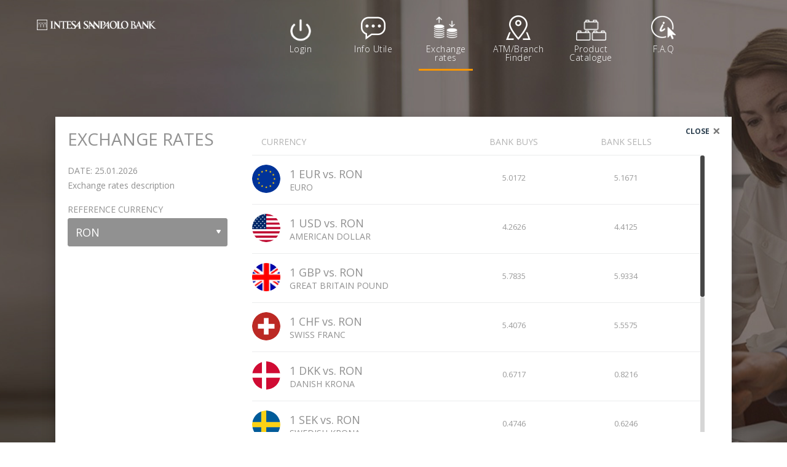

--- FILE ---
content_type: text/html; charset=utf-8
request_url: https://ib.intesasanpaolobank.ro/de/Info/ExchangeRates
body_size: 36307
content:

<!DOCTYPE html>
<!--[if IE 8 ]><html lang="hr" class="no-js ie8"> <![endif]-->
<!--[if IE 9 ]><html lang="hr" class="no-js ie9"> <![endif]-->
<html lang="en">
<head>
    <meta charset="utf-8">
    <title>Intesa Sanpaolo Bank Romania</title>
    <link rel="shortcut icon" href="/de/Themes/Intesa/img/icons/favicon.png">
    <link href="/de/Themes/Intesa/css/vendors/selectize.default.css?bundleVirtualPath=%7e%2fbundles%2fvendorcss" rel="stylesheet"/>
<link href="/de/Themes/Intesa/css/vendors/ddslick.css?bundleVirtualPath=%7e%2fbundles%2fvendorcss" rel="stylesheet"/>
<link href="/de/Themes/Intesa/css/vendors/introjs.css?bundleVirtualPath=%7e%2fbundles%2fvendorcss" rel="stylesheet"/>
<link href="/de/Themes/Intesa/css/vendors/fancySelect.css?bundleVirtualPath=%7e%2fbundles%2fvendorcss" rel="stylesheet"/>
<link href="/de/Themes/Intesa/css/vendors/jquery-ui.css?bundleVirtualPath=%7e%2fbundles%2fvendorcss" rel="stylesheet"/>
<link href="/de/Themes/Intesa/css/vendors/jquery.ui.timepicker.css?bundleVirtualPath=%7e%2fbundles%2fvendorcss" rel="stylesheet"/>
<link href="/de/Themes/Intesa/css/vendors/jquery.mCustomScrollbar.css?bundleVirtualPath=%7e%2fbundles%2fvendorcss" rel="stylesheet"/>
<link href="/de/Themes/Intesa/css/vendors/slick.css?bundleVirtualPath=%7e%2fbundles%2fvendorcss" rel="stylesheet"/>
<link href="/de/Themes/Intesa/css/vendors/uikit.css?bundleVirtualPath=%7e%2fbundles%2fvendorcss" rel="stylesheet"/>
<link href="/de/Themes/Intesa/css/core/style.css?bundleVirtualPath=%7e%2fbundles%2fcorecss" rel="stylesheet"/>
<link href="/de/Themes/Intesa/css/core/1200.css?bundleVirtualPath=%7e%2fbundles%2fcorecss" rel="stylesheet"/>
<link href="/de/Themes/Intesa/css/core/980.css?bundleVirtualPath=%7e%2fbundles%2fcorecss" rel="stylesheet"/>
<link href="/de/Themes/Intesa/css/core/720.css?bundleVirtualPath=%7e%2fbundles%2fcorecss" rel="stylesheet"/>
<link href="/de/Themes/Intesa/css/core/600.css?bundleVirtualPath=%7e%2fbundles%2fcorecss" rel="stylesheet"/>
<link href="/de/Themes/Intesa/css/core/450.css?bundleVirtualPath=%7e%2fbundles%2fcorecss" rel="stylesheet"/>
<link href="/de/Themes/Intesa/css/core/deweb.css?bundleVirtualPath=%7e%2fbundles%2fcorecss" rel="stylesheet"/>


            <link href="//fonts.googleapis.com/css?family=Open+Sans:300,400,400italic,700&subset=latin,latin-ext" rel="stylesheet" type="text/css">
            <script type="text/javascript" src="//maps.googleapis.com/maps/api/js?libraries=places&key=AIzaSyCoeMRD4zmRXwK5PHaDGDjD2pZofcqIX6U"></script>
            <script type="text/javascript" src="//apis.google.com/js/api.js"></script>


    <script src="/de/Themes/Intesa/js/vendors/jquery-3.5.1.min.js?bundleVirtualPath=%7e%2fbundles%2fvendorjs"></script>
<script src="/de/Themes/Intesa/js/vendors/jquery.ui.timepicker.js?bundleVirtualPath=%7e%2fbundles%2fvendorjs"></script>
<script src="/de/Themes/Intesa/js/vendors/jquery.blockUI.js?bundleVirtualPath=%7e%2fbundles%2fvendorjs"></script>
<script src="/de/Themes/Intesa/js/vendors/jquery.pjax.js?bundleVirtualPath=%7e%2fbundles%2fvendorjs"></script>
<script src="/de/Themes/Intesa/js/vendors/selectize.min.js?bundleVirtualPath=%7e%2fbundles%2fvendorjs"></script>
<script src="/de/Themes/Intesa/js/vendors/jquery.unobtrusive-ajax.min.js?bundleVirtualPath=%7e%2fbundles%2fvendorjs"></script>
<script src="/de/Themes/Intesa/js/vendors/jquery-ui.min.js?bundleVirtualPath=%7e%2fbundles%2fvendorjs"></script>
<script src="/de/Themes/Intesa/js/vendors/jquery-ui.customcombobox.js?bundleVirtualPath=%7e%2fbundles%2fvendorjs"></script>
<script src="/de/Themes/Intesa/js/vendors/jquery.touch.punch.js?bundleVirtualPath=%7e%2fbundles%2fvendorjs"></script>
<script src="/de/Themes/Intesa/js/vendors/jquery.screwdefaultbuttonsV2.js?bundleVirtualPath=%7e%2fbundles%2fvendorjs"></script>
<script src="/de/Themes/Intesa/js/vendors/jquery.ui.sortable-animation.js?bundleVirtualPath=%7e%2fbundles%2fvendorjs"></script>
<script src="/de/Themes/Intesa/js/vendors/jquery.mCustomScrollbar.min.js?bundleVirtualPath=%7e%2fbundles%2fvendorjs"></script>
<script src="/de/Themes/Intesa/js/vendors/intro.js?bundleVirtualPath=%7e%2fbundles%2fvendorjs"></script>
<script src="/de/Themes/Intesa/js/vendors/ddslick.js?bundleVirtualPath=%7e%2fbundles%2fvendorjs"></script>
<script src="/de/Themes/Intesa/js/vendors/object-fit-polyfill.js?bundleVirtualPath=%7e%2fbundles%2fvendorjs"></script>
<script src="/de/Themes/Intesa/js/vendors/slick.min.js?bundleVirtualPath=%7e%2fbundles%2fvendorjs"></script>
<script src="/de/Themes/Intesa/js/vendors/smooth-scroll.js?bundleVirtualPath=%7e%2fbundles%2fvendorjs"></script>
<script src="/de/Themes/Intesa/js/vendors/fancy-select.js?bundleVirtualPath=%7e%2fbundles%2fvendorjs"></script>
<script src="/de/Themes/Intesa/js/vendors/autoNumeric.js?bundleVirtualPath=%7e%2fbundles%2fvendorjs"></script>
<script src="/de/Themes/Intesa/js/vendors/numeral.js?bundleVirtualPath=%7e%2fbundles%2fvendorjs"></script>
<script src="/de/Themes/Intesa/js/vendors/infobox.js?bundleVirtualPath=%7e%2fbundles%2fvendorjs"></script>
<script src="/de/Themes/Intesa/js/core/deweb.js?bundleVirtualPath=%7e%2fbundles%2fcorejs"></script>
<script src="/de/Themes/Intesa/js/core/uppy.min.mjs.js?bundleVirtualPath=%7e%2fbundles%2fcorejs"></script>
<script src="/de/Areas/Product/Scripts/Product.DeWeb.js?bundleVirtualPath=%7e%2fbundles%2fcorejs"></script>
<script src="/de/Areas/Offer/Scripts/Offer.DeWeb.js?bundleVirtualPath=%7e%2fbundles%2fcorejs"></script>
<script src="/de/Areas/Dialog/Scripts/Dialog.DeWeb.js?bundleVirtualPath=%7e%2fbundles%2fcorejs"></script>
<script src="/de/Areas/Order/Scripts/Order.DeWeb.js?bundleVirtualPath=%7e%2fbundles%2fcorejs"></script>
<script src="/de/Areas/Order/Scripts/Order.DeWeb.Intesa.js?bundleVirtualPath=%7e%2fbundles%2fcorejs"></script>
<script src="/de/Areas/Location/Scripts/Location.DeWeb.js?bundleVirtualPath=%7e%2fbundles%2fcorejs"></script>
<script src="/de/Areas/Identity/Scripts/Identity.DeWeb.js?bundleVirtualPath=%7e%2fbundles%2fcorejs"></script>
<script src="/de/Areas/Exchange/Scripts/Exchange.DeWeb.js?bundleVirtualPath=%7e%2fbundles%2fcorejs"></script>
<script src="/de/Areas/Exchange/Scripts/Exchange.DeWeb.Intesa.js?bundleVirtualPath=%7e%2fbundles%2fcorejs"></script>
<script src="/de/Areas/Entitlements/Scripts/Entitlements.DeWeb.js?bundleVirtualPath=%7e%2fbundles%2fcorejs"></script>
<script src="/de/Areas/Entitlements/Scripts/Entitlements.DeWeb.Intesa.js?bundleVirtualPath=%7e%2fbundles%2fcorejs"></script>
<script src="/de/Areas/Correspondence/Scripts/Correspondence.DeWeb.js?bundleVirtualPath=%7e%2fbundles%2fcorejs"></script>
<script src="/de/Areas/ConsentManagement/Scripts/ConsentManagement.DeWeb.js?bundleVirtualPath=%7e%2fbundles%2fcorejs"></script>
<script src="/de/Areas/BillPresentment/Scripts/BillPresentment.DeWeb.js?bundleVirtualPath=%7e%2fbundles%2fcorejs"></script>
<script src="/de/Areas/BillPresentment/Scripts/BillPresentment.DeWeb.Intesa.js?bundleVirtualPath=%7e%2fbundles%2fcorejs"></script>
<script src="/de/Areas/Applications/Scripts/Applications.DeWeb.js?bundleVirtualPath=%7e%2fbundles%2fcorejs"></script>
<script src="/de/Areas/Applications/Scripts/Applications.DeWeb.Intesa.js?bundleVirtualPath=%7e%2fbundles%2fcorejs"></script>
<script src="/de/Areas/Payment/Scripts/Payment.DeWeb.js?bundleVirtualPath=%7e%2fbundles%2fcorejs"></script>
<script src="/de/Areas/Payment/Scripts/Payment.DeWeb.Intesa.js?bundleVirtualPath=%7e%2fbundles%2fcorejs"></script>
<script src="/de/Areas/AccountData/Scripts/AccountData.DeWeb.js?bundleVirtualPath=%7e%2fbundles%2fcorejs"></script>
<script src="/de/Areas/AccountData/Scripts/AccountData.DeWeb.Intesa.js?bundleVirtualPath=%7e%2fbundles%2fcorejs"></script>

    <meta name="description" content="">
    <meta name="keywords" content="">
    <meta name="format-detection" content="telephone=no">
    <meta name="viewport" content="width=device-width, initial-scale=1.0">
    <meta property="og:site_name" content="">
    <meta property="og:title" content="">
    <meta property="og:image" content="">
    <meta property="og:description" content="">
    <meta http-equiv="X-UA-Compatible" content="IE=Edge" />
    <meta name="referrer" content="origin" />
    <!--[if lt IE 9]>
        <script src="//html5shiv.googlecode.com/svn/trunk/html5.js"></script>
    <![endif]-->
</head>
<body class="" data-utility="dewebInit" data-is-priority="true" data-decimal-sep="." data-group-sep="," data-date-format="dd/MM/yyyy" data-default-container="page-content" data-default-popup-content="page-content" data-base-path="/de/" data-google-api-key="AIzaSyB1JnhcKkBfcj_UUQ-faxRLo9369ShkDtk" data-google-client-id="251764576235-jagrajau7cv3pi1t068h9l2m9q0egpb2.apps.googleusercontent.com" data-culture="en-GB">

    



    <div class="mobile-menu">
        <ul class="main-nav">
                <li>
                    <a href="/de/Identity/Login" class="">
                            <i class="icon-login"></i>
                        Login
                    </a>
                </li>
                <li>
                    <a href="/de/Dialog/Contacts/GetList" class="">
                            <i class="icon-contact"></i>
                        Info Utile
                    </a>
                </li>
                <li>
                    <a href="/de/Info/ExchangeRates" class="">
                            <i class="icon-exchange"></i>
                        Exchange rates
                    </a>
                </li>
                <li>
                    <a href="/de/Location/FacilitiesOperations/GetList" class="">
                            <i class="icon-pin"></i>
                        ATM/Branch Finder
                    </a>
                </li>
                <li>
                    <a href="/de/Product/Products/Catalogue" class="">
                            <i class="icon-catalogue"></i>
                        Product Catalogue
                    </a>
                </li>
                <li>
                    <a href="/de/Dialog/FAQs/GetList" class="">
                            <i class="icon-question"></i>
                        F.A.Q
                    </a>
                </li>
        </ul>
    </div>


    <div id="wrapper">
        <!-- Notifications -->
        <script type="text/template" id="notification-template">
            <div id="{notification-id}" class="notification {color}">
                <p>
                    <i class="{icon-class}"></i>
                    <strong>{notification-title}</strong>
                    {notification-content}
                </p>
                <a href="#" class="close-btn" data-utility="closeNotification"></a>
            </div>
        </script>
        



    <header id="login-header">
        <div class="container">
            <div class="site-branding">
                <h1 class="site-logo">
                    <a href=https://www.intesasanpaolobank.ro/ target="_blank" title="Intesa Sanpaolo Bank Romania">Intesa Sanpaolo Bank Romania</a>
                </h1>
            </div>
        </div>
        <ul class="main-nav">
                <li>
                    <a href="/de/Identity/Login" class="" data-qa="Login/Signup">
                            <i class="icon-login"></i>
                        Login
                    </a>
                </li>
                <li>
                    <a href="/de/Dialog/Contacts/GetList" class="" data-qa="Dialog.Contacts.GetList">
                            <i class="icon-contact"></i>
                        Info Utile
                    </a>
                </li>
                <li>
                    <a href="/de/Info/ExchangeRates" class="active" data-qa="Exchange.ExchangeOrders">
                            <i class="icon-exchange"></i>
                        Exchange rates
                    </a>
                </li>
                <li>
                    <a href="/de/Location/FacilitiesOperations/GetList" class="" data-qa="ATM/Branch Finder">
                            <i class="icon-pin"></i>
                        ATM/Branch Finder
                    </a>
                </li>
                <li>
                    <a href="/de/Product/Products/Catalogue" class="" data-qa="Product.Products.Catalogue">
                            <i class="icon-catalogue"></i>
                        Product Catalogue
                    </a>
                </li>
                <li>
                    <a href="/de/Dialog/FAQs/GetList" class="" data-qa="Dialog.FAQs.GetList">
                            <i class="icon-question"></i>
                        F.A.Q
                    </a>
                </li>
        </ul>
        <ul class="menu-btn with-notify" data-utility="menuTrigger">
            <li class="first"></li>
            <li class="second"></li>
            <li class="third"></li>
        </ul>
    </header>

<div display="none" id="transactions-count" value="0"></div>






        <div class="login-main -prelogin-autoheight">
            <div class="page-cover inner-video video-cover img-overlay">
                <img class="desktop-img promo-bg-0 slide-active" id="prelogin-slider-cover" src="/de/Themes/Intesa/img/bg/login-bg-2.jpg" alt="cover" data-object-fit="cover">
                <img class="mobile-img" id="prelogin-slider-cover-mobile" src="/de/Themes/Intesa/img/bg/login-mobile.jpg" alt="cover" data-object-fit="cover">
            </div>
                <div id="prelogin-content" class="prelogin-full -prelogin-autoheight">
                    



<div class="inner">
    <div class="col-head" style="z-index:5">
        <a href="/de/Identity/Login" class="close">Close</a>
    </div>
    <div class="col-left">
        <h2>EXCHANGE RATES</h2>
        <p></p>
            <div class="custom-form uk-grid">
                <div class="group uk-width-1-1">
                    <label class="label-1">Date: 25.01.2026 </label>
                </div>
            </div>
            <p>Exchange rates description</p>
        <div class="uk-width-1-1 fx-group">
            <div class="custom-form ">
                <div class="group ">
                    <div class="group-inner" style="max-width: 100%">
                        <label class="label-1">Reference currency</label>
                        <div class="select-3" id="first">
                            <select data-utility="customSelect3 updateExchangeRateBaselineCurrency" class="dropdown-image">
                                    <option class="currencyName" value="CZK"  id="prelogin-content" data-href="/de/Info/ExchangeRates?BaseCurrency=CZK">CZK</option>
                                    <option class="currencyName" value="DKK"  id="prelogin-content" data-href="/de/Info/ExchangeRates?BaseCurrency=DKK">DKK</option>
                                    <option class="currencyName" value="EUR"  id="prelogin-content" data-href="/de/Info/ExchangeRates?BaseCurrency=EUR">EUR</option>
                                    <option class="currencyName" value="HUF"  id="prelogin-content" data-href="/de/Info/ExchangeRates?BaseCurrency=HUF">HUF</option>
                                    <option class="currencyName" value="GBP"  id="prelogin-content" data-href="/de/Info/ExchangeRates?BaseCurrency=GBP">GBP</option>
                                    <option class="currencyName" value="RON" selected id="prelogin-content" data-href="/de/Info/ExchangeRates?BaseCurrency=RON">RON</option>
                                    <option class="currencyName" value="NOK"  id="prelogin-content" data-href="/de/Info/ExchangeRates?BaseCurrency=NOK">NOK</option>
                                    <option class="currencyName" value="SEK"  id="prelogin-content" data-href="/de/Info/ExchangeRates?BaseCurrency=SEK">SEK</option>
                                    <option class="currencyName" value="CHF"  id="prelogin-content" data-href="/de/Info/ExchangeRates?BaseCurrency=CHF">CHF</option>
                                    <option class="currencyName" value="USD"  id="prelogin-content" data-href="/de/Info/ExchangeRates?BaseCurrency=USD">USD</option>
                                    <option class="currencyName" value="PLN"  id="prelogin-content" data-href="/de/Info/ExchangeRates?BaseCurrency=PLN">PLN</option>
                            </select>
                        </div>
                    </div>
                </div>
            </div>
        </div>
    </div>

    <div class="col-right -no-col-head" style="margin-top:20px">
        <div class="scrollable-content" data-utility="customScroll">
            <div class="custom-table">
                <div class="table-row row-1 table-head no-padding grid">
                    <div class="col no-border col-ls-11 col-ms-5 col-ss-5">
                        <p class="col-text head-txt-1 left">Currency</p>
                    </div>
                    <div class="col no-border col-ls-6 col-ms-3 col-ss-hidden">
                        <p class="col-text head-txt-1 center">Bank buys</p>
                    </div>
                    <div class="col no-border col-ls-6 col-ms-3 col-ss-6">
                        <p class="col-text head-txt-1 center">Bank sells</p>
                    </div>
                </div>
                    <div class="data" data-utility="customScroll" style="height: auto;max-height: 450px">
                            <div class="table-row row-1 grid">
                                <div class="col no-border high-padding col-ls-11 col-ms-5 col-ss-5">
                                    <div class="currency-wrapper">
                                        <img src="/de/Themes/Intesa/img/photos/EUR.png" alt="flag" style="border-radius:100%">
                                        <p class="currency">
                                            <span class="currency-value" data-amount="EUR" data-unit="1.0">1 EUR</span>
                                            <span class="currency-value" style="text-transform: none !important;">vs.</span>
                                            <span class="currency-value">RON</span>
                                        </p>
                                        <p class="currency">euro</p>
                                    </div>
                                </div>

                                    <div class="col no-border high-padding col-ls-6 col-ms-3 col-ss-hidden">
                                        <p class="col-text text-1 text-cl-1 text-lh-46 center">5.0172</p>
                                    </div>
                                
                                    <div class="col no-border high-padding col-ls-6 col-ms-3 col-ss-6">
                                        <p class="col-text text-1 text-cl-1 text-lh-46 center">5.1671</p>
                                    </div>
                            </div>
                            <div class="table-row row-1 grid">
                                <div class="col no-border high-padding col-ls-11 col-ms-5 col-ss-5">
                                    <div class="currency-wrapper">
                                        <img src="/de/Themes/Intesa/img/photos/USD.png" alt="flag" style="border-radius:100%">
                                        <p class="currency">
                                            <span class="currency-value" data-amount="USD" data-unit="1.0">1 USD</span>
                                            <span class="currency-value" style="text-transform: none !important;">vs.</span>
                                            <span class="currency-value">RON</span>
                                        </p>
                                        <p class="currency">american dollar</p>
                                    </div>
                                </div>

                                    <div class="col no-border high-padding col-ls-6 col-ms-3 col-ss-hidden">
                                        <p class="col-text text-1 text-cl-1 text-lh-46 center">4.2626</p>
                                    </div>
                                
                                    <div class="col no-border high-padding col-ls-6 col-ms-3 col-ss-6">
                                        <p class="col-text text-1 text-cl-1 text-lh-46 center">4.4125</p>
                                    </div>
                            </div>
                            <div class="table-row row-1 grid">
                                <div class="col no-border high-padding col-ls-11 col-ms-5 col-ss-5">
                                    <div class="currency-wrapper">
                                        <img src="/de/Themes/Intesa/img/photos/GBP.png" alt="flag" style="border-radius:100%">
                                        <p class="currency">
                                            <span class="currency-value" data-amount="GBP" data-unit="1.0">1 GBP</span>
                                            <span class="currency-value" style="text-transform: none !important;">vs.</span>
                                            <span class="currency-value">RON</span>
                                        </p>
                                        <p class="currency">Great Britain Pound</p>
                                    </div>
                                </div>

                                    <div class="col no-border high-padding col-ls-6 col-ms-3 col-ss-hidden">
                                        <p class="col-text text-1 text-cl-1 text-lh-46 center">5.7835</p>
                                    </div>
                                
                                    <div class="col no-border high-padding col-ls-6 col-ms-3 col-ss-6">
                                        <p class="col-text text-1 text-cl-1 text-lh-46 center">5.9334</p>
                                    </div>
                            </div>
                            <div class="table-row row-1 grid">
                                <div class="col no-border high-padding col-ls-11 col-ms-5 col-ss-5">
                                    <div class="currency-wrapper">
                                        <img src="/de/Themes/Intesa/img/photos/CHF.png" alt="flag" style="border-radius:100%">
                                        <p class="currency">
                                            <span class="currency-value" data-amount="CHF" data-unit="1.0">1 CHF</span>
                                            <span class="currency-value" style="text-transform: none !important;">vs.</span>
                                            <span class="currency-value">RON</span>
                                        </p>
                                        <p class="currency">swiss franc</p>
                                    </div>
                                </div>

                                    <div class="col no-border high-padding col-ls-6 col-ms-3 col-ss-hidden">
                                        <p class="col-text text-1 text-cl-1 text-lh-46 center">5.4076</p>
                                    </div>
                                
                                    <div class="col no-border high-padding col-ls-6 col-ms-3 col-ss-6">
                                        <p class="col-text text-1 text-cl-1 text-lh-46 center">5.5575</p>
                                    </div>
                            </div>
                            <div class="table-row row-1 grid">
                                <div class="col no-border high-padding col-ls-11 col-ms-5 col-ss-5">
                                    <div class="currency-wrapper">
                                        <img src="/de/Themes/Intesa/img/photos/DKK.png" alt="flag" style="border-radius:100%">
                                        <p class="currency">
                                            <span class="currency-value" data-amount="DKK" data-unit="1.0">1 DKK</span>
                                            <span class="currency-value" style="text-transform: none !important;">vs.</span>
                                            <span class="currency-value">RON</span>
                                        </p>
                                        <p class="currency">Danish Krona</p>
                                    </div>
                                </div>

                                    <div class="col no-border high-padding col-ls-6 col-ms-3 col-ss-hidden">
                                        <p class="col-text text-1 text-cl-1 text-lh-46 center">0.6717</p>
                                    </div>
                                
                                    <div class="col no-border high-padding col-ls-6 col-ms-3 col-ss-6">
                                        <p class="col-text text-1 text-cl-1 text-lh-46 center">0.8216</p>
                                    </div>
                            </div>
                            <div class="table-row row-1 grid">
                                <div class="col no-border high-padding col-ls-11 col-ms-5 col-ss-5">
                                    <div class="currency-wrapper">
                                        <img src="/de/Themes/Intesa/img/photos/SEK.png" alt="flag" style="border-radius:100%">
                                        <p class="currency">
                                            <span class="currency-value" data-amount="SEK" data-unit="1.0">1 SEK</span>
                                            <span class="currency-value" style="text-transform: none !important;">vs.</span>
                                            <span class="currency-value">RON</span>
                                        </p>
                                        <p class="currency">Swedish Krona</p>
                                    </div>
                                </div>

                                    <div class="col no-border high-padding col-ls-6 col-ms-3 col-ss-hidden">
                                        <p class="col-text text-1 text-cl-1 text-lh-46 center">0.4746</p>
                                    </div>
                                
                                    <div class="col no-border high-padding col-ls-6 col-ms-3 col-ss-6">
                                        <p class="col-text text-1 text-cl-1 text-lh-46 center">0.6246</p>
                                    </div>
                            </div>
                            <div class="table-row row-1 grid">
                                <div class="col no-border high-padding col-ls-11 col-ms-5 col-ss-5">
                                    <div class="currency-wrapper">
                                        <img src="/de/Themes/Intesa/img/photos/NOK.png" alt="flag" style="border-radius:100%">
                                        <p class="currency">
                                            <span class="currency-value" data-amount="NOK" data-unit="1.0">1 NOK</span>
                                            <span class="currency-value" style="text-transform: none !important;">vs.</span>
                                            <span class="currency-value">RON</span>
                                        </p>
                                        <p class="currency">Norwegian Krona</p>
                                    </div>
                                </div>

                                    <div class="col no-border high-padding col-ls-6 col-ms-3 col-ss-hidden">
                                        <p class="col-text text-1 text-cl-1 text-lh-46 center">0.4348</p>
                                    </div>
                                
                                    <div class="col no-border high-padding col-ls-6 col-ms-3 col-ss-6">
                                        <p class="col-text text-1 text-cl-1 text-lh-46 center">0.5847</p>
                                    </div>
                            </div>
                            <div class="table-row row-1 grid">
                                <div class="col no-border high-padding col-ls-11 col-ms-5 col-ss-5">
                                    <div class="currency-wrapper">
                                        <img src="/de/Themes/Intesa/img/photos/CAD.png" alt="flag" style="border-radius:100%">
                                        <p class="currency">
                                            <span class="currency-value" data-amount="CAD" data-unit="1.0">1 CAD</span>
                                            <span class="currency-value" style="text-transform: none !important;">vs.</span>
                                            <span class="currency-value">RON</span>
                                        </p>
                                        <p class="currency">Canadian Dollar</p>
                                    </div>
                                </div>

                                    <div class="col no-border high-padding col-ls-6 col-ms-3 col-ss-hidden">
                                        <p class="col-text text-1 text-cl-1 text-lh-46 center">3.1056</p>
                                    </div>
                                
                                    <div class="col no-border high-padding col-ls-6 col-ms-3 col-ss-6">
                                        <p class="col-text text-1 text-cl-1 text-lh-46 center">3.2555</p>
                                    </div>
                            </div>
                            <div class="table-row row-1 grid">
                                <div class="col no-border high-padding col-ls-11 col-ms-5 col-ss-5">
                                    <div class="currency-wrapper">
                                        <img src="/de/Themes/Intesa/img/photos/HUF.png" alt="flag" style="border-radius:100%">
                                        <p class="currency">
                                            <span class="currency-value" data-amount="HUF" data-unit="100.0">100 HUF</span>
                                            <span class="currency-value" style="text-transform: none !important;">vs.</span>
                                            <span class="currency-value">RON</span>
                                        </p>
                                        <p class="currency">Hungarian Forint</p>
                                    </div>
                                </div>

                                    <div class="col no-border high-padding col-ls-6 col-ms-3 col-ss-hidden">
                                        <p class="col-text text-1 text-cl-1 text-lh-46 center">1.3100</p>
                                    </div>
                                
                                    <div class="col no-border high-padding col-ls-6 col-ms-3 col-ss-6">
                                        <p class="col-text text-1 text-cl-1 text-lh-46 center">1.3400</p>
                                    </div>
                            </div>
                            <div class="table-row row-1 grid">
                                <div class="col no-border high-padding col-ls-11 col-ms-5 col-ss-5">
                                    <div class="currency-wrapper">
                                        <img src="/de/Themes/Intesa/img/photos/PLN.png" alt="flag" style="border-radius:100%">
                                        <p class="currency">
                                            <span class="currency-value" data-amount="PLN" data-unit="1.0">1 PLN</span>
                                            <span class="currency-value" style="text-transform: none !important;">vs.</span>
                                            <span class="currency-value">RON</span>
                                        </p>
                                        <p class="currency">Polish Zloty</p>
                                    </div>
                                </div>

                                    <div class="col no-border high-padding col-ls-6 col-ms-3 col-ss-hidden">
                                        <p class="col-text text-1 text-cl-1 text-lh-46 center">1.1929</p>
                                    </div>
                                
                                    <div class="col no-border high-padding col-ls-6 col-ms-3 col-ss-6">
                                        <p class="col-text text-1 text-cl-1 text-lh-46 center">1.2529</p>
                                    </div>
                            </div>
                            <div class="table-row row-1 grid">
                                <div class="col no-border high-padding col-ls-11 col-ms-5 col-ss-5">
                                    <div class="currency-wrapper">
                                        <img src="/de/Themes/Intesa/img/photos/CZK.png" alt="flag" style="border-radius:100%">
                                        <p class="currency">
                                            <span class="currency-value" data-amount="CZK" data-unit="1.0">1 CZK</span>
                                            <span class="currency-value" style="text-transform: none !important;">vs.</span>
                                            <span class="currency-value">RON</span>
                                        </p>
                                        <p class="currency">Czech Koruna</p>
                                    </div>
                                </div>

                                    <div class="col no-border high-padding col-ls-6 col-ms-3 col-ss-hidden">
                                        <p class="col-text text-1 text-cl-1 text-lh-46 center">0.2068</p>
                                    </div>
                                
                                    <div class="col no-border high-padding col-ls-6 col-ms-3 col-ss-6">
                                        <p class="col-text text-1 text-cl-1 text-lh-46 center">0.2268</p>
                                    </div>
                            </div>
                    </div>
            </div>
        </div>
    </div>
</div>
                </div>
            <div class="login-footer">
                <div class="inner" id="containerinfo">
                        <ul class="lang-nav">
            <li class="active"><a href="/de/Info/ExchangeRates?language=en-GB">EN</a></li>
            <li class=""><a href="/de/Info/ExchangeRates?language=ro-RO">RO</a></li>
            <li class=""><a href="/de/Info/ExchangeRates?language=it-IT">IT</a></li>
    </ul>


                    

    <ul class="social">
            <li class="linkedin">
                <a href="https://www.linkedin.com/company/intesa-sanpaolo-bank-romania/" class="icon-linkedin" target="_blank">Linkedin</a>
            </li>

            <li class="facebook">
                <a href="https://www.facebook.com/IntesaSanpaoloBankRomania" target="_blank" class="icon-facebook">Facebook</a>
            </li>

    </ul>

                </div>
            </div>
        </div>
    </div>

    <div class="modal-container">
        <div class="modal-inner">
            <div class="popup-box popup-wide popup-1" id="popup-content-narrow"></div>
            <div class="popup-box popup-3" id="popup-content-wide">
            </div>
        </div>
    </div>

    <div class="side-modal" style="display: none">
        <div class="side-modal-inner">
            <div id="popup-content-side" class="side-modal-popup">
            </div>
        </div>
    </div>

    
<!-- Piwik -->
<!-- End Piwik Code -->

</body>
</html>


--- FILE ---
content_type: text/css
request_url: https://ib.intesasanpaolobank.ro/de/Themes/Intesa/css/vendors/ddslick.css?bundleVirtualPath=%7e%2fbundles%2fvendorcss
body_size: 1883
content:
/* Dropdown slick */

.dd-select { 
    border-radius:2px;
    border:solid 1px #ccc;
    position:relative;
    cursor:pointer;
}
.dd-desc { 
    color:#aaa; 
    display:block; 
    overflow: hidden; 
    font-weight:normal; 
    line-height: 1.4em;
}
.dd-selected { 
    overflow:hidden; 
    display:block; 
    padding:10px; 
    font-weight:bold;
}
.dd-pointer { 
    width:0; 
    height:0; 
    position:absolute; 
    right:10px; 
    top:50%; 
    margin-top:-3px;
}
/*.dd-pointer-down {
    border:solid 5px transparent; 
    border-top:solid 5px #000; 
}
.dd-pointer-up {
    border:solid 5px transparent !important;
    border-bottom:solid 5px #000 !important;
    margin-top:-8px;
}*/
.dd-options { 
    border:solid 1px #ccc; 
    border-top:none; 
    list-style:none; 
    box-shadow:0px 1px 5px #ddd; 
    display:none; 
    position:absolute; 
    z-index:2000; 
    margin:0; 
    padding:0;
    background:#fff; 
    overflow:auto;
}
.dd-option {
    padding:10px;
    display:block; 
    border-bottom:solid 1px #ddd; 
    overflow:hidden; 
    text-decoration:none; 
    color:#333; 
    cursor:pointer;
    -webkit-transition: all 0.25s ease-in-out; 
    -moz-transition: all 0.25s ease-in-out;
    -o-transition: all 0.25s ease-in-out;
    -ms-transition: all 0.25s ease-in-out; 
}
.dd-options > li:last-child > .dd-option { 
    border-bottom:none;
}
.dd-option:hover { 
    background:#f3f3f3; color:#000;
}
.dd-selected-description-truncated { 
    text-overflow: ellipsis; 
    white-space:nowrap;
}
.dd-option-selected { 
    background:#f6f6f6;
}
.dd-option-image, 
.dd-selected-image { 
    vertical-align:middle; 
    float:left; 
    margin-right:5px; 
    max-width:64px;
}
.dd-image-right { 
    float:right; 
    margin-right:15px; 
    margin-left:5px;
}
.dd-container { 
    position:relative;
}​
.dd-selected-text {
    font-weight:bold
}​

--- FILE ---
content_type: text/css
request_url: https://ib.intesasanpaolobank.ro/de/Themes/Intesa/css/vendors/fancySelect.css?bundleVirtualPath=%7e%2fbundles%2fvendorcss
body_size: 10566
content:
div.fancy-select {
	position: relative;
	font-weight: bold;
	text-transform: uppercase;
	font-size: 13px;
	color: #46565D;
}

div.fancy-select.disabled {
	opacity: 0.5;
}

div.fancy-select select:focus + div.trigger {
	box-shadow: 0 0 0 2px #4B5468;
}

div.fancy-select select:focus + div.trigger.open {
	box-shadow: none;
}

div.fancy-select div.trigger {
	border-radius: 4px;
	cursor: pointer;
	padding: 10px 24px 9px 9px;
	white-space: nowrap;
	overflow: hidden;
	text-overflow: ellipsis;
	position: relative;
	background: #99A5BE;
	border: 1px solid #99A5BE;
	border-top-color: #A5B2CB;
	color: #4B5468;
	box-shadow: 0 1px 2px rgba(0, 0, 0, 0.2);
	width: 200px;

	transition: all 240ms ease-out;
	-webkit-transition: all 240ms ease-out;
	-moz-transition: all 240ms ease-out;
	-ms-transition: all 240ms ease-out;
	-o-transition: all 240ms ease-out;
}

div.fancy-select div.trigger:after {
	content: "";
	display: block;
	position: absolute;
	width: 0;
	height: 0;
	border: 5px solid transparent;
	border-top-color: #4B5468;
	top: 20px;
	right: 9px;
}

div.fancy-select div.trigger.open {
	background: #4A5368;
	border: 1px solid #475062;
	color: #7A8498;
	box-shadow: none;
}

div.fancy-select div.trigger.open:after {
	border-top-color: #7A8498;
}

div.fancy-select ul.options {
	list-style: none;
	margin: 0;
	position: absolute;
	top: 40px;
	left: 0;
	visibility: hidden;
	opacity: 0;
	z-index: 50;
	max-height: 200px;
	overflow: auto;
	background: #62C8BF;
	border-radius: 4px;
	border-top: 1px solid #7DD8D2;
	box-shadow: 0 1px 2px rgba(0, 0, 0, 0.2);
	min-width: 200px;

	transition: opacity 300ms ease-out, top 300ms ease-out, visibility 300ms ease-out;
	-webkit-transition: opacity 300ms ease-out, top 300ms ease-out, visibility 300ms ease-out;
	-moz-transition: opacity 300ms ease-out, top 300ms ease-out, visibility 300ms ease-out;
	-ms-transition: opacity 300ms ease-out, top 300ms ease-out, visibility 300ms ease-out;
	-o-transition: opacity 300ms ease-out, top 300ms ease-out, visibility 300ms ease-out;
}

div.fancy-select ul.options.open {
	visibility: visible;
	top: 50px;
	opacity: 1;

	/* have to use a non-visibility transition to prevent this iOS issue (bug?): */
	/*http://stackoverflow.com/questions/10736478/css-animation-visibility-visible-works-on-chrome-and-safari-but-not-on-ios*/
	transition: opacity 300ms ease-out, top 300ms ease-out;
	-webkit-transition: opacity 300ms ease-out, top 300ms ease-out;
	-moz-transition: opacity 300ms ease-out, top 300ms ease-out;
	-ms-transition: opacity 300ms ease-out, top 300ms ease-out;
	-o-transition: opacity 300ms ease-out, top 300ms ease-out;
}

/*div.fancy-select ul.options.overflowing {
	top: auto;
	bottom: 40px;

	transition: opacity 300ms ease-out, bottom 300ms ease-out, visibility 300ms ease-out;
	-webkit-transition: opacity 300ms ease-out, bottom 300ms ease-out, visibility 300ms ease-out;
	-moz-transition: opacity 300ms ease-out, bottom 300ms ease-out, visibility 300ms ease-out;
	-ms-transition: opacity 300ms ease-out, bottom 300ms ease-out, visibility 300ms ease-out;
	-o-transition: opacity 300ms ease-out, bottom 300ms ease-out, visibility 300ms ease-out;
}

div.fancy-select ul.options.overflowing.open {
	top: auto;
	bottom: 50px;

	transition: opacity 300ms ease-out, bottom 300ms ease-out;
	-webkit-transition: opacity 300ms ease-out, bottom 300ms ease-out;
	-moz-transition: opacity 300ms ease-out, bottom 300ms ease-out;
	-ms-transition: opacity 300ms ease-out, bottom 300ms ease-out;
	-o-transition: opacity 300ms ease-out, bottom 300ms ease-out;
}*/

div.fancy-select ul.options li {
	padding: 8px 12px;
	color: #2B8686;
	cursor: pointer;
	white-space: nowrap;

	transition: all 150ms ease-out;
	-webkit-transition: all 150ms ease-out;
	-moz-transition: all 150ms ease-out;
	-ms-transition: all 150ms ease-out;
	-o-transition: all 150ms ease-out;
}

div.fancy-select ul.options li.selected {
	background: rgba(43,134,134,0.3);
	color: rgba(255,255,255,0.75);
}

div.fancy-select ul.options li.hover {
	color: #fff;
}



/* Select 1 */

.select-1 div.fancy-select div.trigger {
	width: 100%;
	min-width: 150px;
	font-family: 'roboto', sans-serif;
	font-weight: 700;
	font-size: 12px;
	line-height: 23px;
	text-align: left;
	letter-spacing: 0.5px;
	background-color: transparent;
	border-radius: 0px;
	border: 0;
	box-shadow: none !important;
	color: #494f5a;
	padding: 0px 30px 0px 0px;
	border-top-left-radius: 3px;
	border-top-right-radius: 3px;
	min-width: 100%;
}
.select-1 div.fancy-select div.trigger.open {
	background: transparent;
}
.select-1 div.fancy-select select:focus + div.trigger.open {
	color: #771e7e;
	box-shadow: none !important;
}
.select-1 div.fancy-select div.trigger:after {
	width: 0;
	height: 0;
	border: 0;
	background: none;
	border-style: solid;
	border-width: 6px 6px 0 6px;
	border-color: #000000 transparent transparent transparent;
	top: 7px;
	right: 15px;
}
.select-1 div.fancy-select ul.options {
	top: 26px;
	border-radius: 0px;
	box-shadow: none;
	border: 1px solid #000;
	background: #fff200;
	width: 100%;
	max-width: calc(100% + 2px);
	min-width: 0;
	padding: 0;
	left: -1px;
}
.select-1 div.fancy-select ul.options li.selected,
.select-1 div.fancy-select ul.options li.selected:hover {
	background: #EFE200;
}
.select-1 div.fancy-select ul.options li {
	font-family: 'roboto', sans-serif;
	font-weight: 700;
	font-size: 12px;
	line-height: 20px;
	letter-spacing: 0.5px;
	text-align: left;
	color: #494f5a;
	padding: 4px 15px;
}
.select-1 div.fancy-select ul.options li:hover {
	background: #EFE200;
}


/* Select 2 */

.select-2 div.fancy-select div.trigger {
	width: 100%;
	min-width: 150px;
	font-family: 'open-sans', sans-serif;
	font-weight: 700;
	font-size: 14px;
	line-height: 23px;
	text-align: left;
	letter-spacing: 0.5px;
	background-color: #000;
	border-radius: 0px;
	border: 0;
	box-shadow: none !important;
	color: #fff;
	padding: 13px 30px 13px 15px;
	border-radius: 0px;
	min-width: 100%;
}
.select-2 div.fancy-select div.trigger.open {
	background: #000;
}
.select-2 div.fancy-select select:focus + div.trigger.open {
	color: #fff;
	box-shadow: none !important;
}
.select-2 div.fancy-select div.trigger:after {
	width: 0;
	height: 0;
	border: 0;
	background: none;
	border-style: solid;
	border-width: 6px 6px 0 6px;
	border-color: #fff transparent transparent transparent;
	top: 23px;
	right: 10px;
}
.select-2 div.fancy-select ul.options {
	top: 48px;
	border-radius: 0px;
	box-shadow: none;
	border: 1px solid #000;
	background: #000;
	width: 100%;
	max-width: 100%;
	min-width: 0;
	padding: 0;
}
.select-2 div.fancy-select ul.options li.selected,
.select-2 div.fancy-select ul.options li.selected:hover {
	background: #2D2D2D;
}
.select-2 div.fancy-select ul.options li {
	font-family: 'open-sans', sans-serif;
	font-weight: 700;
	font-size: 14px;
	line-height: 20px;
	letter-spacing: 0.5px;
	text-align: left;
	color: #fff;
	padding: 6px 15px;
}
.select-2 div.fancy-select ul.options li:hover {
	background: #1D1D1D;
}


/* Select 3 */

.select-3 div.fancy-select div.trigger {
	width: 100%;
	min-width: 150px;
	font-family: 'roboto', sans-serif;
	font-weight: 500;
	font-size: 16px;
	line-height: 23px;
	text-align: left;
	letter-spacing: 0.5px;
	background-color: transparent;
	border-radius: 0px;
	border: 0;
	box-shadow: none !important;
	color: #fff;
	padding: 13px 30px 13px 15px;
	border-radius: 0px;
	min-width: 100%;
}
.select-3 div.fancy-select div.trigger.open {
	background: transparent;
}
.select-3 div.fancy-select select:focus + div.trigger.open {
	color: #fff;
	box-shadow: none !important;
}
.select-3 div.fancy-select div.trigger:after {
	width: 0;
	height: 0;
	border: 0;
	background: none;
	border-style: solid;
	border-width: 6px 6px 0 6px;
	border-color: #fff transparent transparent transparent;
	top: 23px;
	right: 10px;
}
.select-3 div.fancy-select ul.options {
	top: 42px;
	border-radius: 0px;
	box-shadow: none;
	border: 1px solid #000;
	background: #494f5a;
	width: 100%;
	max-width: 100%;
	min-width: 0;
	padding: 0;
}
.select-3 div.fancy-select ul.options li.selected,
.select-3 div.fancy-select ul.options li.selected:hover {
	background: #2D2D2D;
}
.select-3 div.fancy-select ul.options li {
	font-family: 'roboto', sans-serif;
	font-weight: 500;
	font-size: 16px;
	line-height: 20px;
	letter-spacing: 0.5px;
	text-align: left;
	color: #fff;
	padding: 6px 15px;
}
.select-3 div.fancy-select ul.options li:hover {
	background: #2D2D2D;
}


/* Select 4 */

.select-4 div.fancy-select div.trigger {
	width: 100%;
	font-family: 'roboto', sans-serif;
	font-weight: 500;
	font-size: 18px;
	line-height: 23px;
	text-align: left;
	text-transform: none;
	letter-spacing: 0.5px;
	background-color: #41454e;
	border-radius: 0px;
	border: 0;
	box-shadow: none !important;
	color: #fff;
	padding: 8px 30px 8px 10px;
	border-radius: 3px;
	min-width: 100%;
}
.select-4 div.fancy-select div.trigger.open {
	background: #41454e;
}
.select-4 div.fancy-select select:focus + div.trigger.open {
	color: #fff;
	box-shadow: none !important;
}
.select-4 div.fancy-select div.trigger:after {
	width: 0;
	height: 0;
	border: 0;
	background: none;
	border-style: solid;
	border-width: 6px 6px 0 6px;
	border-color: #fff transparent transparent transparent;
	top: 18px;
	right: 11px;
}
.select-4 div.fancy-select ul.options {
	top: 38px;
	border-radius: 0 0 3px 3px;
	box-shadow: none;
	border: 1px solid #494f5a;
	background: #494f5a;
	width: 100%;
	max-width: 100%;
	min-width: 0;
	padding: 0;
}
.select-4 div.fancy-select ul.options li.selected,
.select-4 div.fancy-select ul.options li.selected:hover {
	background: #2D2D2D;
}
.select-4 div.fancy-select ul.options li {
	font-family: 'roboto', sans-serif;
	font-weight: 500;
	font-size: 18px;
	line-height: 20px;
	letter-spacing: 0.5px;
	text-transform: none;
	text-align: left;
	color: #fff;
	padding: 6px 10px;
}
.select-4 div.fancy-select ul.options li:hover {
	background: #2D2D2D;
}


@media  only screen and (min-device-pixel-ratio: 1.3),
        only screen and (-webkit-min-device-pixel-ratio: 1.3),
        only screen and (-o-min-device-pixel-ratio: 13/10),
        only screen and (min-resolution: 120dpi) {
}

--- FILE ---
content_type: text/css
request_url: https://ib.intesasanpaolobank.ro/de/Themes/Intesa/css/core/style.css?bundleVirtualPath=%7e%2fbundles%2fcorecss
body_size: 302267
content:
/* http://meyerweb.com/eric/tools/css/reset/ 
   v2.0 | 20110126
   License: none (public domain)
*/
html, body, div, span, applet, object, iframe,
h1, h2, h3, h4, h5, h6, p, blockquote, pre,
a, abbr, acronym, address, big, cite, code,
del, dfn, em, img, ins, kbd, q, s, samp,
small, strike, strong, sub, sup, tt, var,
b, u, i, center,
dl, dt, dd, ol, ul, li,
fieldset, form, label, legend,
table, caption, tbody, tfoot, thead, tr, th, td,
article, aside, canvas, details, embed,
figure, figcaption, footer, header, hgroup,
menu, nav, output, ruby, section, summary,
time, mark, audio, video {
    margin: 0;
    padding: 0;
    border: 0;
    font-size: 100%;
    font: inherit;
    vertical-align: baseline;
}

/* HTML5 display-role reset for older browsers */
article, aside, details, figcaption, figure,
footer, header, hgroup, menu, nav, section {
    display: block;
}

body {
    line-height: 1;
}

ol, ul {
    list-style: none;
}

blockquote, q {
    quotes: none;
}

    blockquote:before, blockquote:after,
    q:before, q:after {
        content: '';
        content: none;
    }

table {
    border-collapse: collapse;
    border-spacing: 0;
}

/* ==================================================
    =SASS CSS
===================================================== */
/* ==================================================
    =Styles
===================================================== */
body {
    font: 100% "Open Sans", sans-serif;
    color: #333;
    -webkit-text-size-adjust: none;
}

/* ==================================================
    =Mixins
===================================================== */
/*dropkick mixins*/
/* ==================================================
    =General classes for usage
===================================================== */
.left {
    text-align: left !important;
}

.center {
    text-align: center !important;
}

.right {
    text-align: right !important;
}

.alignleft {
    float: left;
}

.aligncenter {
    margin: 0 auto;
}

.alignright {
    float: right;
}

.show {
    display: block !important;
}

.hide {
    display: none !important;
}

.cf:before, .cf:after,
.container:before, .container:after, .widget:before, .widget:after, form ol > li:before, form ol > li:after {
    content: "\0020";
    display: block;
    height: 0;
    visibility: hidden;
}

.cf:after, .clear,
.container:after, .widget:after, form ol > li:after {
    clear: both;
}

.cf, .container, .widget, form ol > li {
    zoom: 1;
}

/* Defined in html element when using rem unit */
html {
    font: normal 62.5% "Open Sans", sans-serif;
    color: #444;
    background-color: #fff;
}

/* apply a natural box layout model to all elements */
/* http://paulirish.com/2012/box-sizing-border-box-ftw/ */
/* Buggy in IE7, avoid if developing for IE7 */
* {
    -moz-box-sizing: border-box;
    -webkit-box-sizing: border-box;
    box-sizing: border-box;
}

/* User generated  */
.user-content ul {
    list-style: disc;
    margin-left: 24px;
}

    .user-content ul ul {
        margin-left: 20px;
        margin-bottom: 0;
    }

    .user-content ul li {
        margin-bottom: 0;
    }

.user-content ol {
    margin-left: 24px;
    list-style: decimal;
}

    .user-content ol ol {
        list-style: lower-latin;
        margin-bottom: 0;
    }

.user-content ul ul, .view ol ol {
    margin-bottom: 0;
}

.user-content li li {
    font-size: 1em;
}

/* Table */
table {
    width: 100%;
    border: none;
    border-collapse: collapse;
    border-spacing: 0;
}

    table td, table th {
        vertical-align: middle;
    }

/* Normal form */
.normal-form input[type="text"],
.normal-form input[type="password"],
.normal-form input[type="datetime"],
.normal-form input[type="datetime-local"],
.normal-form input[type="date"],
.normal-form input[type="month"],
.normal-form input[type="time"],
.normal-form input[type="week"],
.normal-form input[type="number"],
.normal-form input[type="email"],
.normal-form input[type="url"],
.normal-form input[type="search"],
.normal-form input[type="tel"],
.normal-form input[type="color"],
.normal-form textarea,
.normal-form select {
    -webkit-appearance: none;
}

.normal-form textarea {
    overflow: auto;
}

    .normal-form input[type="text"]:focus,
    .normal-form input[type="password"]:focus,
    .normal-form input[type="datetime"]:focus,
    .normal-form input[type="datetime-local"]:focus,
    .normal-form input[type="date"]:focus,
    .normal-form input[type="month"]:focus,
    .normal-form input[type="time"]:focus,
    .normal-form input[type="week"]:focus,
    .normal-form input[type="number"]:focus,
    .normal-form input[type="email"]:focus,
    .normal-form input[type="url"]:focus,
    .normal-form input[type="search"]:focus,
    .normal-form input[type="tel"]:focus,
    .normal-form input[type="color"]:focus,
    .normal-form textarea:focus,
    .normal-form select:focus {
        outline: none;
    }

/* Button styling */
button {
    display: inline-block;
    padding: 10px 20px;
    margin: 0 10px 0 0;
    font: bold 14px/20px "Open Sans", sans-serif;
    color: #fff;
    border: none;
    text-align: center;
    overflow: visible;
    cursor: pointer;
}

/* ==================================================
    =Typography
===================================================== */
h1, h2, h3, h4, h5, h6, p, table, .user-content ul, .user-content ol, .user-content dl {
    margin-bottom: 20px;
}

h1, h2, h3, h4, h5, h6 {
    margin-bottom: 10px;
}

h1 {
    font: 400 32px/1.3 "Open Sans", sans-serif;
}

h2 {
    font: 400 24px/1.2 "Open Sans", sans-serif;
}

h3 {
    font: 400 22px/1.2 "Open Sans", sans-serif;
}

h4 {
    font: 400 20px/1.2 "Open Sans", sans-serif;
}

h5 {
    font: 400 16px/1.2 "Open Sans", sans-serif;
}

h6 {
    font: 400 14px/1.2 "Open Sans", sans-serif;
}

a {
    text-decoration: none;
}

/* Styling */
strong {
    font-weight: bold;
}

em {
    font-style: italic;
}

sup {
    vertical-align: text-top;
    font-size: 75%;
}

sub {
    vertical-align: bottom;
    font-size: 75%;
}

blockquote {
    font-style: italic;
}

/* User generated  */
.user-content ul {
    list-style: disc;
    margin-left: 24px;
}

    .user-content ul ul {
        margin-left: 20px;
        margin-bottom: 0;
    }

    .user-content ul li {
        margin-bottom: 0;
    }

.user-content ol {
    margin-left: 24px;
    list-style: decimal;
}

    .user-content ol ol {
        list-style: lower-latin;
        margin-bottom: 0;
    }

.user-content ul ul, .view ol ol {
    margin-bottom: 0;
}

.user-content li li {
    font-size: 1em;
}

/* Table */
table {
    width: 100%;
    border: none;
    border-collapse: collapse;
    border-spacing: 0;
}

    table td, table th {
        vertical-align: middle;
    }

/* Normal form */
.normal-form input[type="text"],
.normal-form input[type="password"],
.normal-form input[type="datetime"],
.normal-form input[type="datetime-local"],
.normal-form input[type="date"],
.normal-form input[type="month"],
.normal-form input[type="time"],
.normal-form input[type="week"],
.normal-form input[type="number"],
.normal-form input[type="email"],
.normal-form input[type="url"],
.normal-form input[type="search"],
.normal-form input[type="tel"],
.normal-form input[type="color"],
.normal-form textarea,
.normal-form select {
    -webkit-appearance: none;
}

    .normal-form input[type="text"]:focus,
    .normal-form input[type="password"]:focus,
    .normal-form input[type="datetime"]:focus,
    .normal-form input[type="datetime-local"]:focus,
    .normal-form input[type="date"]:focus,
    .normal-form input[type="month"]:focus,
    .normal-form input[type="time"]:focus,
    .normal-form input[type="week"]:focus,
    .normal-form input[type="number"]:focus,
    .normal-form input[type="email"]:focus,
    .normal-form input[type="url"]:focus,
    .normal-form input[type="search"]:focus,
    .normal-form input[type="tel"]:focus,
    .normal-form input[type="color"]:focus,
    .normal-form textarea:focus,
    .normal-form select:focus {
        outline: none;
    }

/* ===============================================================================
    = Fonts
=============================================================================== */
@font-face {
    font-family: 'roboto', sans-serif;
    src: url('../../fonts/roboto-regular.ttf') format('truetype');
    font-weight: normal;
    font-style: normal;
}

@font-face {
    font-family: 'roboto', sans-serif;
    src: url('../../fonts/roboto-light.ttf') format('truetype');
    font-weight: 300;
    font-style: normal;
}

@font-face {
    font-family: 'roboto', sans-serif;
    src: url('../../fonts/roboto-medium.ttf') format('truetype');
    font-weight: 600;
    font-style: normal;
}

@font-face {
    font-family: 'roboto', sans-serif;
    src: url('../../fonts/roboto-bold.ttf') format('truetype');
    font-weight: 700;
    font-style: normal;
}

@font-face {
    font-family: 'roboto', sans-serif;
    src: url('../../fonts/roboto-regular.ttf') format('truetype');
    font-weight: 800;
    font-style: normal;
}

/* ===============================================================================
    = Open sanse Fonts
=============================================================================== */
/* open-sans-300 - latin_latin-ext */
@font-face {
    font-family: 'Open Sans';
    font-style: normal;
    font-weight: 300;
    src: url('../../fonts/open-sans-v15-latin_latin-ext-300.eot'); /* IE9 Compat Modes */
    src: local('Open Sans Light'), local('OpenSans-Light'), url('../../fonts/open-sans-v15-latin_latin-ext-300.eot?#iefix') format('embedded-opentype'), /* IE6-IE8 */
    url('../../fonts/open-sans-v15-latin_latin-ext-300.woff2') format('woff2'), /* Super Modern Browsers */
    url('../../fonts/open-sans-v15-latin_latin-ext-300.woff') format('woff'), /* Modern Browsers */
    url('../../fonts/open-sans-v15-latin_latin-ext-300.ttf') format('truetype'), /* Safari, Android, iOS */
    url('../../fonts/open-sans-v15-latin_latin-ext-300.svg#OpenSans') format('svg'); /* Legacy iOS */
}

/* open-sans-regular - latin_latin-ext */
@font-face {
    font-family: 'Open Sans';
    font-style: normal;
    font-weight: 400;
    src: url('../../fonts/open-sans-v15-latin_latin-ext-regular.eot'); /* IE9 Compat Modes */
    src: local('Open Sans Regular'), local('OpenSans-Regular'), url('../../fonts/open-sans-v15-latin_latin-ext-regular.eot?#iefix') format('embedded-opentype'), /* IE6-IE8 */
    url('../../fonts/open-sans-v15-latin_latin-ext-regular.woff2') format('woff2'), /* Super Modern Browsers */
    url('../../fonts/open-sans-v15-latin_latin-ext-regular.woff') format('woff'), /* Modern Browsers */
    url('../../fonts/open-sans-v15-latin_latin-ext-regular.ttf') format('truetype'), /* Safari, Android, iOS */
    url('../../fonts/open-sans-v15-latin_latin-ext-regular.svg#OpenSans') format('svg'); /* Legacy iOS */
}

/* open-sans-600 - latin_latin-ext */
@font-face {
    font-family: 'Open Sans';
    font-style: normal;
    font-weight: 600;
    src: url('../../fonts/open-sans-v15-latin_latin-ext-600.eot'); /* IE9 Compat Modes */
    src: local('Open Sans SemiBold'), local('OpenSans-SemiBold'), url('../../fonts/open-sans-v15-latin_latin-ext-600.eot?#iefix') format('embedded-opentype'), /* IE6-IE8 */
    url('../../fonts/open-sans-v15-latin_latin-ext-600.woff2') format('woff2'), /* Super Modern Browsers */
    url('../../fonts/open-sans-v15-latin_latin-ext-600.woff') format('woff'), /* Modern Browsers */
    url('../../fonts/open-sans-v15-latin_latin-ext-600.ttf') format('truetype'), /* Safari, Android, iOS */
    url('../../fonts/open-sans-v15-latin_latin-ext-600.svg#OpenSans') format('svg'); /* Legacy iOS */
}

/* open-sans-800 - latin_latin-ext */
@font-face {
    font-family: 'Open Sans';
    font-style: normal;
    font-weight: 800;
    src: url('../../fonts/open-sans-v15-latin_latin-ext-800.eot'); /* IE9 Compat Modes */
    src: local('Open Sans ExtraBold'), local('OpenSans-ExtraBold'), url('../../fonts/open-sans-v15-latin_latin-ext-800.eot?#iefix') format('embedded-opentype'), /* IE6-IE8 */
    url('../../fonts/open-sans-v15-latin_latin-ext-800.woff2') format('woff2'), /* Super Modern Browsers */
    url('../../fonts/open-sans-v15-latin_latin-ext-800.woff') format('woff'), /* Modern Browsers */
    url('../../fonts/open-sans-v15-latin_latin-ext-800.ttf') format('truetype'), /* Safari, Android, iOS */
    url('../../fonts/open-sans-v15-latin_latin-ext-800.svg#OpenSans') format('svg'); /* Legacy iOS */
}

/* open-sans-700 - latin_latin-ext */
@font-face {
    font-family: 'Open Sans';
    font-style: normal;
    font-weight: 700;
    src: url('../../fonts/open-sans-v15-latin_latin-ext-700.eot'); /* IE9 Compat Modes */
    src: local('Open Sans Bold'), local('OpenSans-Bold'), url('../../fonts/open-sans-v15-latin_latin-ext-700.eot?#iefix') format('embedded-opentype'), /* IE6-IE8 */
    url('../../fonts/open-sans-v15-latin_latin-ext-700.woff2') format('woff2'), /* Super Modern Browsers */
    url('../../fonts/open-sans-v15-latin_latin-ext-700.woff') format('woff'), /* Modern Browsers */
    url('../../fonts/open-sans-v15-latin_latin-ext-700.ttf') format('truetype'), /* Safari, Android, iOS */
    url('../../fonts/open-sans-v15-latin_latin-ext-700.svg#OpenSans') format('svg'); /* Legacy iOS */
}



/* ==================================================
    =Placeholders
===================================================== */
.place-1:focus::-webkit-input-placeholder {
    color: transparent;
}

.place-1:focus::-moz-placeholder {
    color: transparent;
}

.place-1::-webkit-input-placeholder {
    /* WebKit browsers */
    color: #919191;
}

.place-1::-moz-placeholder {
    /* Mozilla Firefox 4 to 18 */
    color: #919191;
    opacity: 1;
}

input.place-1:-ms-input-placeholder {
    /* Internet Explorer 10+ */
    color: #919191;
}

textarea.place-1:-ms-input-placeholder {
    /* Internet Explorer 10+ */
    color: #919191;
}

.place-2:focus::-webkit-input-placeholder {
    color: transparent;
}

.place-2:focus::-moz-placeholder {
    color: transparent;
}

.place-2::-webkit-input-placeholder {
    /* WebKit browsers */
    color: #919191;
}

.place-2::-moz-placeholder {
    /* Mozilla Firefox 4 to 18 */
    color: #919191;
    opacity: 1;
}

input.place-2:-ms-input-placeholder {
    /* Internet Explorer 10+ */
    color: #919191;
}

textarea.place-2:-ms-input-placeholder {
    /* Internet Explorer 10+ */
    color: #919191;
}

/* ===============================================================================
    =Site css
    for importing base.scss on top of media query doc copy this : @import 'base';
=============================================================================== */
body {
    overflow-x: hidden;
}

#wrapper {
    overflow: hidden;
}

/* Buttons */
.btn-1 {
    display: inline-block;
    width: 100%;
    border: none;
    font-family: Arial;
    font-size: 12px;
    font-weight: 700;
    text-align: center;
    letter-spacing: 0.2px;
    text-transform: uppercase;
    padding: 14px 10px;
    margin-right: 0;
    -webkit-border-radius: 3px;
    -moz-border-radius: 3px;
    -ms-border-radius: 3px;
    border-radius: 3px;
    -webkit-transition: all 0.3s ease;
    -moz-transition: all 0.3s ease;
    -o-transition: all 0.3s ease;
    transition: all 0.3s ease;
}

    .btn-1:focus {
        outline: none;
    }

    .btn-1.big-btn {
        -webkit-border-radius: 0;
        -moz-border-radius: 0;
        -ms-border-radius: 0;
        border-radius: 0;
        padding: 18px 10px;
    }

    .btn-1.small-btn {
        padding: 10px 15px;
    }

    .btn-1.xs-btn {
        padding: 8px 10px;
    }

    .btn-1.color-1 {
        background-color: #F36F20;
        color: #F8F8F8;
    }

        .btn-1.color-1:hover {
            background-color: #323232;
            border: 1px solid #323232;
            cursor: pointer;
        }

    .btn-1.color-3 {
        background-color: #F8F8F8;
        border: 1px solid #ddd;
        color: #F36F20;
    }

        .btn-1.color-3:hover {
            background-color: #323232;
            color: #FFFFFF;
            cursor: pointer;
        }

    .btn-1.color-2 {
        background-color: #FFFFFF;
        border: 1px solid #ddd;
        color: #F36F20;
    }

        .btn-1.color-2:hover {
            background-color: #323232;
            color: #FFFFFF;
            cursor: pointer;
        }

    .btn-1.color-4 {
        background-color: #F36F20;
        color: #000;
    }

        .btn-1.color-4:hover {
            background-color: #000;
            color: #fff200;
        }

        .btn-1.color-4 .icon-money-1 {
            display: inline-block;
            width: 26px;
            height: 20px;
            background-size: 26px;
            background-repeat: no-repeat;
            position: relative;
            top: 3px;
            margin-right: 12px;
            -webkit-transition: background 0.3s ease;
            -moz-transition: background 0.3s ease;
            -o-transition: background 0.3s ease;
            transition: background 0.3s ease;
        }

        .btn-1.color-4:hover .icon-money-1 {
            background-image: url(../../img/icons/icon-money-2.png);
        }

/* Form elements --------------------------------------------------------------------------------------------- */
.group {
    zoom: 1;
}

    .group:after {
        display: block;
        visibility: hidden;
        height: 0;
        clear: both;
        content: ".";
    }

    .group .group-inner {
        margin-bottom: 20px;
    }

        .group .group-inner.important {
            position: relative;
        }

        .group .group-inner.no-label {
            margin-top: 20px;
        }

        .group .group-inner.important:after {
            content: '*';
            position: absolute;
            top: -20px;
            right: 4px;
            font-size: 18px;
            color: #fa9600;
        }

.uk-grid .divider-10 {
    width: 100%;
    margin-bottom: 10px;
}

.uk-grid .divider-20 {
    width: 100%;
    margin-bottom: 20px;
}

.uk-grid .divider-30 {
    width: 100%;
    margin-bottom: 30px;
}

.label-1 {
    display: block;
    font-size: 14px;
    color: #919191;
    text-transform: uppercase;
    margin-bottom: 5px;
}

.label-2 {
    display: block;
    font-size: 14px;
    color: #919191;
    margin-bottom: 5px;
}

.input-1,
.textarea-1 {
    display: block;
    width: 100%;
    border: 2px solid #d6d6d6;
    background: transparent;
    font-size: 16px;
    color: #464646;
    padding: 10px 10px;
    -webkit-appearance: none;
    outline: none;
    -webkit-transition: all 0.3s ease;
    -moz-transition: all 0.3s ease;
    -o-transition: all 0.3s ease;
    transition: all 0.3s ease;
}

    .input-1.placeholder-color-1::-webkit-input-placeholder {
        color: #919191;
    }

    .input-1.placeholder-color-1:-moz-placeholder {
        color: #919191;
    }

    .input-1.placeholder-color-1::-moz-placeholder {
        color: #919191;
    }

    .input-1.placeholder-color-1:-ms-input-placeholder {
        color: #919191;
    }

.textarea-1 {
    height: 120px;
    resize: none;
    overflow: auto;
}

    .input-1:focus, .textarea-1:focus {
        border: 2px solid rgba(243,111,32,0.5);
    }

    .input-1.dark,
    .textarea-1.dark {
        /*background: #2b8804;
  border-color: #2b8804;*/
        color: #464646;
    }

        .input-1.dark:focus,
        .textarea-1.dark:focus {
            -webkit-box-shadow: 0 0px 0 0 #fff200;
            box-shadow: 0 0px 0 0 #fff200;
        }

        .input-1.dark:disabled {
            opacity: 0.5;
        }

input:-webkit-autofill, textarea:-webkit-autofill {
    background-color: white;
    -webkit-text-fill-color: #919191;
}

.grey-divider {
    width: 100%;
    height: 1px;
    background: #cdcdcd;
    margin: 20px 0 40px 0;
}

.password-hint {
    position: relative;
}

    .password-hint .hint {
        position: absolute;
        bottom: 5px;
        right: 7px;
    }

.hint {
    color: #555555;
    width: 30px;
    height: 30px;
    display: block;
    font-family: "Open Sans", sans-serif;
    font-size: 17px;
    text-align: center;
    padding-top: 4px;
    background: #d6d6d6;
    -webkit-transition: all 0.3s ease-in-out;
    -moz-transition: all 0.3s ease-in-out;
    -o-transition: all 0.3s ease-in-out;
    transition: all 0.3s ease-in-out;
    -webkit-border-radius: 100px;
    -moz-border-radius: 100px;
    -ms-border-radius: 100px;
    border-radius: 100px;
}

    .hint:hover {
        background: #919191;
        color: #fff;
    }

.hint-pictures {
    margin-bottom: 5px;
}

    .hint-pictures li {
        width: 57px;
        height: 58px;
        overflow: hidden;
        border: 5px solid #fff;
        display: inline-block;
        cursor: pointer;
        -webkit-border-radius: 100px;
        -moz-border-radius: 100px;
        -ms-border-radius: 100px;
        border-radius: 100px;
        -webkit-transition: all 0.3s ease-in-out;
        -moz-transition: all 0.3s ease-in-out;
        -o-transition: all 0.3s ease-in-out;
        transition: all 0.3s ease-in-out;
    }

        .hint-pictures li img {
            width: 100%;
        }

        .hint-pictures li.active {
            border: 5px solid #919191;
        }

.hint-picure-wrapper p {
    font-family: "Open Sans", sans-serif;
    font-size: 13px;
    color: #6c6c6c;
    margin-bottom: 5px;
}

.error-msg {
    display: none;
    font-family: "Open Sans", sans-serif;
    font-size: 12px;
    color: #ff0202;
    font-weight: 700;
    text-align: right;
    margin-top: 5px;
    margin-bottom: 0;
}
.error-msg-date {
    display: none;
    font-family: "Open Sans", sans-serif;
    font-size: 12px;
    color: #FF0000;
    font-weight: 700;
    text-align: right;
    margin-top: 5px;
    margin-bottom: 0;
}

.error .error-msg {
    display: block;
}

.error .input-1,
.error .textarea-1,
.error .file-wrapper {
    -webkit-box-shadow: 0 2px 0 0 #ff0202;
    box-shadow: 0 2px 0 0 #ff0202;
}

    .error .input-1.dark,
    .error .textarea-1.dark {
        border-color: #ff0202;
        -webkit-box-shadow: 0 0 0 1px #ff0202;
        box-shadow: 0 0 0 1px #ff0202;
    }

.error .select-4 div.fancy-select div.trigger {
    -webkit-box-shadow: inset 0 0 0 2px #ff0202 !important;
    box-shadow: inset 0 0 0 2px #ff0202 !important;
}

input:focus,
textarea:focus,
button:focus {
    outline: none;
}

input:-webkit-autofill,
textarea:-webkit-autofill,
select:-webkit-autofill {
    -webkit-box-shadow: 0 0 0px 1000px white inset;
}

/* Checkbox */
.checkbox-1.styledCheckbox {
    display: inline-block;
    width: 20px;
    height: 20px;
    background-image: url(../../img/icons/checkbox-1.png);
    background-repeat: no-repeat;
    background-position: 0px -20px !important;
    background-size: 20px;
    cursor: pointer;
}

    .checkbox-1.styledCheckbox.checked {
        background-position: 0px 0px !important;
    }

    .checkbox-1.styledCheckbox.disabled {
        opacity: 0.5;
    }

.checkbox-wrap {
    padding: 30px 0 10px 0;
}

    .checkbox-wrap .checkbox-1 {
        position: relative;
        top: 4px;
        margin-right: 5px;
    }

    .checkbox-wrap .checkbox-label {
        font-family: "Open Sans", sans-serif;
        font-size: 14px;
        color: #919191;
    }

.checkbox-2.styledCheckbox {
    display: inline-block;
    width: 66px;
    height: 36px;
    background-color: #919191;
    background-image: url(../../img/icons/icon-check-2.png);
    background-repeat: no-repeat;
    background-position: 14px 13px !important;
    background-size: 36px;
    cursor: pointer;
    position: relative;
    -webkit-border-radius: 18px;
    -moz-border-radius: 18px;
    -ms-border-radius: 18px;
    border-radius: 18px;
    -webkit-transition: background 0.3s ease;
    -moz-transition: background 0.3s ease;
    -o-transition: background 0.3s ease;
    transition: background 0.3s ease;
}

    .checkbox-2.styledCheckbox:after {
        content: '';
        width: 28px;
        height: 28px;
        position: absolute;
        top: 4px;
        left: 3px;
        background: #fff;
        -webkit-border-radius: 100%;
        -moz-border-radius: 100%;
        -ms-border-radius: 100%;
        border-radius: 100%;
        -webkit-transition: left 0.3s ease;
        -moz-transition: left 0.3s ease;
        -o-transition: left 0.3s ease;
        transition: left 0.3s ease;
        -webkit-box-shadow: 1px 2px 3px 0 rgba(0, 0, 0, 0.4);
        box-shadow: 1px 2px 3px 0 rgba(0, 0, 0, 0.4);
    }

    .checkbox-2.styledCheckbox.checked {
        background-color: #55c45f;
    }

        .checkbox-2.styledCheckbox.checked:after {
            left: 35px;
        }

.checkbox-wrap-2 {
    zoom: 1;
}

    .checkbox-wrap-2:after {
        display: block;
        visibility: hidden;
        height: 0;
        clear: both;
        content: ".";
    }

    .checkbox-wrap-2 .checkbox-1 {
        position: relative;
        top: 4px;
        margin-right: 5px;
    }

    .checkbox-wrap-2 .checkbox-label-2 {
        font-family: "Open Sans", sans-serif;
        font-size: 14px;
        font-weight: 700;
        text-transform: uppercase;
        color: #919191;
    }

    .checkbox-wrap-2 .checkbox-label-3 {
        font-family: "Open Sans", sans-serif;
        font-size: 14px;
        color: #919191;
        margin-left: 10px;
        position: relative;
        top: 9px;
    }

    .checkbox-wrap-2 .checkbox-label-4 {
        font-family: "Open Sans", sans-serif;
        font-size: 14px;
        color: #919191;
        margin-right: 10px;
        position: relative;
        top: -12px;
    }

.fl-r {
    float: right !important;
}

/* Radio */
.radio-1.styledRadio {
    display: inline-block;
    width: 20px;
    height: 20px;
    background-image: url(../../img/icons/radio-1.png);
    background-size: 20px;
    cursor: pointer;
}

    .radio-1.styledRadio.disabled {
        background-image: url(../../img/icons/radio-disabled.png);
    }

.radio-wrap {
    padding-top: 8px;
}

    .radio-wrap .radio-1 {
        position: relative;
        top: 4px;
        margin-right: 5px;
    }

    .radio-wrap .radio-label {
        font-family: "Open Sans", sans-serif;
        font-size: 14px;
        color: #919191;
    }

/* Upload file */
.file-wrapper {
    display: block;
    width: 100%;
    height: 41px;
    position: relative;
    /*border: 1px solid #d6d6d6;*/
    background: transparent;
    -webkit-border-radius: 3px;
    -moz-border-radius: 3px;
    -ms-border-radius: 3px;
    border-radius: 3px;
    -webkit-appearance: none;
    -webkit-box-shadow: 0 0px 0 0 #fff200;
    box-shadow: 0 0px 0 0 #fff200;
    -webkit-transition: all 0.3s ease;
    -moz-transition: all 0.3s ease;
    -o-transition: all 0.3s ease;
    transition: all 0.3s ease;
}

    .file-wrapper .upload-file {
        opacity: 0;
        visibility: hidden;
        position: absolute;
    }

    .file-wrapper .upload-btn {
        display: inline-block;
        width: 30px;
        height: 30px;
        background: #919191 url(../../img/icons/icon-upload.png) center center no-repeat;
        background-size: 14px;
        border: 0;
        position: absolute;
        right: 5px;
        top: 5px;
        padding: 0;
        margin: 0;
        -webkit-border-radius: 100%;
        -moz-border-radius: 100%;
        -ms-border-radius: 100%;
        border-radius: 100%;
        -webkit-transition: background 0.3s ease;
        -moz-transition: background 0.3s ease;
        -o-transition: background 0.3s ease;
        transition: background 0.3s ease;
    }

        .file-wrapper .upload-btn:hover {
            background-color: #2b8804;
        }

        .file-wrapper .upload-btn:focus {
            outline: none;
        }

    .file-wrapper .file-name {
        width: 100%;
        display: inline-block;
        font-family: "Open Sans", sans-serif;
        font-size: 18px;
        color: #919191;
        padding: 8px 10px;
        padding-right: 50px;
        overflow: hidden;
        text-overflow: ellipsis;
    }

    .file-wrapper .name-wrapper {
        overflow: hidden;
    }

    .file-wrapper.disabled .upload-btn,
    .file-wrapper.disabled .upload-btn:hover {
        background-color: #434750;
        opacity: 0.5;
    }

/* Upload file 2 */
.custom-file-upload-2 {
    position: relative;
    overflow: hidden;
    outline: none;
}

    .custom-file-upload-2:hover {
        background: #fd3c81;
    }

    .custom-file-upload-2 input.file-input {
        position: absolute;
        top: 0;
        right: 0;
        margin: 0;
        padding: 0;
        font-size: 20px;
        cursor: pointer;
        opacity: 0;
        filter: alpha(opacity=0);
    }

.select-1 .dd-container {
    width: 100% !important;
}

.select-1 .dd-select {
    border: none;
    width: 100% !important;
}

.faq .select-1 .dd-container {
    width: 260px !important;
}

.faq .select-1 .dd-select {
    border: none;
    width: 260px !important;
}

.select-1 .ui-selectmenu-button,
.select-1 .dd-selected {
    min-width: 60px;
    -webkit-border-radius: 2px;
    -moz-border-radius: 2px;
    -ms-border-radius: 2px;
    border-radius: 2px;
    background: #3f3d3f;
    border: none;
}

.select-1 .dd-selected-text {
    font-size: 18px;
    color: #fff;
    font-weight: 500;
    cursor: pointer;
}

.select-1 .dd-pointer-down {
    border-top: solid 5px #fff;
}

.select-1 .dd-pointer-up {
    border-bottom: solid 5px #fff !important;
}

.select-1 .dd-options {
    width: 100% !important;
    border: none;
    /*background: transparent;
    box-shadow: none;
    -webkit-box-shadow: none;*/
}

.select-1 .dd-option {
    font-size: 18px;
    color: #fff;
    background: #5e5e5e;
    -webkit-transition: background 0.3s ease;
    -moz-transition: background 0.3s ease;
    -o-transition: background 0.3s ease;
    transition: background 0.3s ease;
    border: none;
}

    .select-1 .dd-option.dd-option-selected,
    .select-1 .dd-option:hover {
        background: #fa9600;
    }

        .select-1 .dd-option:hover .dd-option-text {
            color: #fff;
        }

.error .select-1 .dd-select {
    border: 2px solid #ff0202;
    border-radius: 4px;
}

.error .select-1 .dd-selected {
    padding: 8px;
}

.select-1.disabled {
    position: relative;
    pointer-events: none;
    opacity: 0.5;
}

    .select-1.disabled:after {
        content: '';
        width: 100%;
        height: 100%;
        position: absolute;
        top: 0;
        left: 0;
    }

.select-2 .dd-container {
    width: 100% !important;
}

.select-2 .dd-select {
    border: none;
    width: 100% !important;
}

.select-2 .ui-selectmenu-button,
.select-2 .dd-selected {
    min-width: 60px;
    max-width: 70px;
    -webkit-border-radius: 2px;
    -moz-border-radius: 2px;
    -ms-border-radius: 2px;
    border-radius: 2px;
    background: #3f3d3f;
    border: none;
}

.select-2 .dd-selected-text {
    font-size: 14px;
    color: #fff;
    font-weight: 600;
}

.select-2 .dd-pointer-down {
    border-top: solid 5px #fff;
}

.select-2 .dd-pointer-up {
    border-bottom: solid 5px #fff !important;
}

.select-2 .dd-options {
    width: 100% !important;
    border: none;
    background: transparent;
    box-shadow: none;
    -webkit-box-shadow: none;
}

.select-2 .dd-option {
    font-size: 14px;
    color: #fff;
    font-weight: 600;
    background: #3f3d3f;
    -webkit-transition: background 0.3s ease;
    -moz-transition: background 0.3s ease;
    -o-transition: background 0.3s ease;
    transition: background 0.3s ease;
    border: none;
}

    .select-2 .dd-option.dd-option-selected,
    .select-2 .dd-option:hover {
        background: #5e5e5e;
    }

        .select-2 .dd-option:hover .dd-option-text {
            color: #fff;
        }

.select-2 .ui-selectmenu-button.ui-state-focus,
.select-2 .ui-selectmenu-button.ui-state-focus:focus {
    outline: none;
}

.select-2 .ui-selectmenu-button span.ui-selectmenu-text {
    font-size: 14px;
    color: #fff;
    padding: 10px 14px 10px 8px;
}

    .select-2 .ui-selectmenu-button span.ui-selectmenu-text:focus {
        outline: none;
    }

.select-2 .ui-selectmenu-button span.ui-icon {
    width: 0;
    height: 0;
    border-style: solid;
    border-width: 5px 4px 0 4px;
    border-color: #ffffff transparent transparent transparent;
    right: 7px;
    margin-top: -3px;
}

body .ui-selectmenu-menu {
    margin-left: -1px;
    border-radius: 0 0 2px 2px;
    background: #5e5e5e;
}

    body .ui-selectmenu-menu .ui-menu {
        border: none;
        padding-bottom: 0;
        border-radius: 0 0 2px 2px;
    }

    body .ui-selectmenu-menu .ui-menu-item {
        font-size: 14px;
        color: #fff;
        border: none;
        background: #3f3d3f;
        padding: 5px 10px;
        font-weight: 700;
    }

    body .ui-selectmenu-menu .ui-menu .ui-state-focus {
        border: none;
        margin: 0;
        background: #fa9600;
        font-weight: 700;
        color: #fff;
    }

div.fancy-select {
    position: relative;
    font-weight: bold;
    text-transform: uppercase;
    font-size: 13px;
    color: #46565D;
}

    div.fancy-select.disabled {
        opacity: 0.5;
    }

    div.fancy-select select:focus + div.trigger {
        box-shadow: 0 0 0 2px #4B5468;
    }

        div.fancy-select select:focus + div.trigger.open {
            box-shadow: none;
        }

    div.fancy-select div.trigger {
        border-radius: 4px;
        cursor: pointer;
        padding: 10px 24px 9px 9px;
        white-space: nowrap;
        overflow: hidden;
        text-overflow: ellipsis;
        position: relative;
        background: #99A5BE;
        border: 1px solid #99A5BE;
        border-top-color: #A5B2CB;
        color: #4B5468;
        box-shadow: 0 1px 2px rgba(0, 0, 0, 0.2);
        width: 200px;
        transition: all 240ms ease-out;
        -webkit-transition: all 240ms ease-out;
        -moz-transition: all 240ms ease-out;
        -ms-transition: all 240ms ease-out;
        -o-transition: all 240ms ease-out;
    }

        div.fancy-select div.trigger:after {
            content: "";
            display: block;
            position: absolute;
            width: 0;
            height: 0;
            border: 5px solid transparent;
            border-top-color: #4B5468;
            top: 20px;
            right: 9px;
        }

        div.fancy-select div.trigger.open {
            background: #4A5368;
            border: 1px solid #475062;
            color: #7A8498;
            box-shadow: none;
        }

            div.fancy-select div.trigger.open:after {
                border-top-color: #7A8498;
            }

    div.fancy-select ul.options {
        list-style: none;
        margin: 0;
        position: absolute;
        top: 40px;
        left: 0;
        visibility: hidden;
        opacity: 0;
        z-index: 50;
        max-height: 200px;
        overflow: auto;
        background: #62C8BF;
        border-radius: 4px;
        border-top: 1px solid #7DD8D2;
        box-shadow: 0 1px 2px rgba(0, 0, 0, 0.2);
        min-width: 200px;
        transition: opacity 300ms ease-out, top 300ms ease-out, visibility 300ms ease-out;
        -webkit-transition: opacity 300ms ease-out, top 300ms ease-out, visibility 300ms ease-out;
        -moz-transition: opacity 300ms ease-out, top 300ms ease-out, visibility 300ms ease-out;
        -ms-transition: opacity 300ms ease-out, top 300ms ease-out, visibility 300ms ease-out;
        -o-transition: opacity 300ms ease-out, top 300ms ease-out, visibility 300ms ease-out;
    }

        div.fancy-select ul.options.open {
            visibility: visible;
            top: 50px;
            opacity: 1;
            /* have to use a non-visibility transition to prevent this iOS issue (bug?): */
            /*http://stackoverflow.com/questions/10736478/css-animation-visibility-visible-works-on-chrome-and-safari-but-not-on-ios*/
            transition: opacity 300ms ease-out, top 300ms ease-out;
            -webkit-transition: opacity 300ms ease-out, top 300ms ease-out;
            -moz-transition: opacity 300ms ease-out, top 300ms ease-out;
            -ms-transition: opacity 300ms ease-out, top 300ms ease-out;
            -o-transition: opacity 300ms ease-out, top 300ms ease-out;
        }

        div.fancy-select ul.options.overflowing {
            top: auto;
            bottom: 40px;
            transition: opacity 300ms ease-out, bottom 300ms ease-out, visibility 300ms ease-out;
            -webkit-transition: opacity 300ms ease-out, bottom 300ms ease-out, visibility 300ms ease-out;
            -moz-transition: opacity 300ms ease-out, bottom 300ms ease-out, visibility 300ms ease-out;
            -ms-transition: opacity 300ms ease-out, bottom 300ms ease-out, visibility 300ms ease-out;
            -o-transition: opacity 300ms ease-out, bottom 300ms ease-out, visibility 300ms ease-out;
        }

            div.fancy-select ul.options.overflowing.open {
                top: auto;
                bottom: 50px;
                transition: opacity 300ms ease-out, bottom 300ms ease-out;
                -webkit-transition: opacity 300ms ease-out, bottom 300ms ease-out;
                -moz-transition: opacity 300ms ease-out, bottom 300ms ease-out;
                -ms-transition: opacity 300ms ease-out, bottom 300ms ease-out;
                -o-transition: opacity 300ms ease-out, bottom 300ms ease-out;
            }

        div.fancy-select ul.options li {
            padding: 8px 12px;
            color: #2B8686;
            cursor: pointer;
            white-space: nowrap;
            transition: all 150ms ease-out;
            -webkit-transition: all 150ms ease-out;
            -moz-transition: all 150ms ease-out;
            -ms-transition: all 150ms ease-out;
            -o-transition: all 150ms ease-out;
        }

            div.fancy-select ul.options li.selected {
                background: rgba(43, 134, 134, 0.3);
                color: rgba(255, 255, 255, 0.75);
            }

            div.fancy-select ul.options li.hover {
                color: #fff;
            }

/* Select-1 */
.select-1 div.fancy-select div.trigger {
    width: 100%;
    font-family: 'Open Sans', sans-serif;
    font-weight: 500;
    font-size: 18px;
    line-height: 40px;
    text-transform: none;
    background-color: #fa9600;
    border-radius: 3px;
    border: 0;
    box-shadow: none !important;
    color: #fff;
    padding: 0px 15px 0px 10px;
    border: 0;
}

.select-1 div.fancy-select select:focus + div.trigger.open {
    color: #d2d29d;
    box-shadow: none !important;
}

.select-1 div.fancy-select div.trigger:after {
    width: 40px;
    height: 30px;
    border: 0;
    width: 0;
    height: 0;
    border-style: solid;
    border-width: 6px 4px 0 4px;
    border-color: #ffffff transparent transparent transparent;
    top: 17px;
    right: 10px;
}

.select-1 div.fancy-select ul.options {
    top: 40px;
    border-radius: 3px;
    border: 0;
    background: #e8e8e8;
    width: 100%;
    max-width: 100%;
    min-width: 0;
}

    .select-1 div.fancy-select ul.options li.selected,
    .select-1 div.fancy-select ul.options li.selected:hover {
        background: #33b2e1;
    }

    .select-1 div.fancy-select ul.options li {
        font-family: 'Open Sans', sans-serif;
        font-weight: 500;
        font-size: 18px;
        line-height: 26px;
        text-transform: none;
        color: #fff;
        background-color: #fa9600;
        padding-left: 10px;
        padding-right: 10px;
    }

        .select-1 div.fancy-select ul.options li:hover {
            background: #33b2e1;
        }

/* Custom scrollbar */
.mCustomScrollBox .mCSB_scrollTools {
    opacity: 1;
}

.mCustomScrollBox .mCSB_horizontal.mCSB_inside > .mCSB_container {
    margin-bottom: 10px;
}

.mCustomScrollBox .mCSB_scrollTools.mCSB_scrollTools_horizontal .mCSB_draggerRail {
    height: 10px;
    background: #49505a;
    bottom: 1px;
}

.mCustomScrollBox .mCSB_scrollTools.mCSB_scrollTools_horizontal .mCSB_dragger .mCSB_dragger_bar {
    height: 10px;
    top: 1px;
    background: #ebeced;
}

.mCustomScrollBox .mCSB_scrollTools.mCSB_1_scrollbar.mCS-light.mCSB_scrollTools_horizontal {
    bottom: 1px;
}

.mCustomScrollBox .mCSB_inside > .mCSB_container {
    margin-right: 15px;
}

.mCustomScrollBox .mCSB_horizontal.mCSB_inside > .mCSB_container {
    margin-bottom: 10px;
}

.mCustomScrollBox .mCSB_scrollTools.mCSB_scrollTools_vertical .mCSB_draggerRail {
    width: 7px;
    background: #d6d6d6;
    bottom: 1px;
}

.mCustomScrollBox .mCSB_scrollTools.mCSB_scrollTools_vertical .mCSB_dragger .mCSB_dragger_bar {
    width: 7px;
    top: 0px;
    background: #464646;
}

.mCustomScrollBox .mCSB_scrollTools.mCSB_1_scrollbar.mCS-light.mCSB_scrollTools_horizontal {
    bottom: 1px;
}

/* Datepicker calendar */
/* Calendar style */
/* Datepicker calendar */
/* Calendar style */
body #ui-datepicker-div {
    width: 270px;
    border-radius: 2px;
    background: #fff;
}

body .ui-widget-header {
    border: none;
    background: #fff;
}

body table thead th {
    background: none;
    font-size: 12px;
    color: #2b8804;
}

body .ui-datepicker .ui-datepicker-title {
    font-size: 16px;
    font-weight: 700;
    color: #2b8804;
}

body .ui-widget-content .ui-state-default,
body .ui-widget-header .ui-state-default {
    background: none;
    color: #2b8804;
    font-size: 11px;
    padding-top: 4px;
    padding-bottom: 4px;
}

body .ui-widget-content .ui-state-active,
body .ui-widget-header .ui-state-active,
body .ui-widget-content .ui-state-hover,
body .ui-widget-header .ui-state-hover {
    border-color: #2b8804;
    background: #2b8804;
    color: #fff;
}

body table tr:nth-child(even) td,
body table tr:nth-child(even) th {
    background: none;
}

body .ui-icon {
    width: 20px;
    height: 20px;
}

body .ui-datepicker .ui-datepicker-prev,
body .ui-datepicker .ui-datepicker-next {
    cursor: pointer;
    -webkit-transition: all 0.2s ease;
    -moz-transition: all 0.2s ease;
    -o-transition: all 0.2s ease;
    transition: all 0.2s ease;
}

body .ui-datepicker .ui-datepicker-prev {
    top: 4px;
    left: 0;
    margin-left: 5px;
}

body .ui-datepicker .ui-datepicker-next {
    top: 4px;
    right: 0;
    margin-right: 7px;
}

body .ui-widget-content .ui-state-highlight,
body .ui-widget-header .ui-state-highlight,
body .ui-widget-content .ui-state-highlight.ui-state-hover,
body .ui-widget-header .ui-state-highlight.ui-state-hover {
    border-color: #2b8804;
    background: #2b8804;
    color: #fff;
}

body .ui-datepicker .ui-datepicker-prev.ui-state-hover,
body .ui-datepicker .ui-datepicker-next.ui-state-hover {
    background: none;
    border: none;
    top: 4px;
}

body .ui-datepicker .ui-datepicker-prev.ui-state-hover {
    left: -2px;
}

body .ui-datepicker .ui-datepicker-next.ui-state-hover {
    right: -2px;
}

body .ui-datepicker .ui-datepicker-prev span,
body .ui-datepicker .ui-datepicker-prev.ui-state-hover span {
    background: url(../../img/icons/arrow-left-1.png) center center no-repeat;
    background-size: 10px;
    border: none;
}

body .ui-datepicker .ui-datepicker-next span,
body .ui-datepicker .ui-datepicker-next.ui-state-hover span {
    background: url(../../img/icons/arrow-right-1.png) center center no-repeat;
    background-size: 10px;
    border: none;
}

/* Loaderi ----------------------------------------------------------------------------------------------- */
.cssload-container {
    width: 100%;
    height: 50px;
    text-align: center;
}

.cssload-speeding-wheel {
    width: 50px;
    height: 50px;
    margin: 0 auto;
    border: 3px solid #494f5a;
    border-radius: 50%;
    border-left-color: transparent;
    border-right-color: transparent;
    animation: cssload-spin 800ms infinite linear;
    -o-animation: cssload-spin 800ms infinite linear;
    -ms-animation: cssload-spin 800ms infinite linear;
    -webkit-animation: cssload-spin 800ms infinite linear;
    -moz-animation: cssload-spin 800ms infinite linear;
}

@keyframes cssload-spin {
    100% {
        transform: rotate(360deg);
        transform: rotate(360deg);
    }
}

@-o-keyframes cssload-spin {
    100% {
        -o-transform: rotate(360deg);
        transform: rotate(360deg);
    }
}

@-ms-keyframes cssload-spin {
    100% {
        -ms-transform: rotate(360deg);
        transform: rotate(360deg);
    }
}

@-webkit-keyframes cssload-spin {
    100% {
        -webkit-transform: rotate(360deg);
        transform: rotate(360deg);
    }
}

@-moz-keyframes cssload-spin {
    100% {
        -moz-transform: rotate(360deg);
        transform: rotate(360deg);
    }
}

/* Custom tables ----------------------------------------------------------------------------------------------- */
.custom-table .table-row {
    -webkit-transition: all 0.3s ease-in-out;
    -moz-transition: all 0.3s ease-in-out;
    -o-transition: all 0.3s ease-in-out;
    transition: all 0.3s ease-in-out;
}

    .custom-table .table-row:hover {
        background: #F0FBFF;
    }

    .custom-table .table-row.table-head:hover {
        background: #fff;
    }

    .custom-table .table-row.row-1 {
        border-bottom: 1px solid #ebeced;
    }

.custom-table .col-text {
    text-overflow: ellipsis;
    overflow: hidden;
    white-space: nowrap;
    margin-bottom: 0;
}

.custom-table .col {
    padding: 8px 15px;
    position: relative;
}

.custom-table .action-wrap-1 {
    zoom: 1;
}

    .custom-table .action-wrap-1:after {
        display: block;
        visibility: hidden;
        height: 0;
        clear: both;
        content: ".";
    }

    .custom-table .action-wrap-1 .btn-1,
    .custom-table .action-wrap-1 .btn-2 {
        display: inline-block;
        width: 31.3%;
        margin-right: 3%;
        float: left;
    }

        .custom-table .action-wrap-1 .btn-1:last-child,
        .custom-table .action-wrap-1 .btn-2:last-child {
            margin-right: 0;
        }

.custom-table .row-1 .col.no-border:before {
    display: none;
}

.custom-table .row-1 .col:before {
    content: '';
    width: 1px;
    height: 18px;
    background: #cfd0d2;
    position: absolute;
    left: 0;
    top: 50%;
    margin-top: -9px;
}

.custom-table .pos-left {
    float: left;
}

.custom-table .row-1 .col:first-child:before {
    display: none;
}

.custom-table .col .center {
    text-align: center;
}

.custom-table .text-cl-1 {
    color: #9c9c9c;
}

.custom-table .text-cl-2 {
    color: #6c6c6c;
}

.custom-table .text-cl-3 {
    color: #F36F20;
}

.custom-table .text-cl-4 {
    color: #fc0001;
}

.custom-table .text-cl-5 {
    color: #63c86c;
}

.custom-table .text-lh-46 {
    line-height: 46px !important;
}

.custom-table .text-1 {
    font-size: 13px;
    text-transform: uppercase;
    line-height: 34px;
}

.custom-table .text-2 {
    font-size: 13px;
    line-height: 17px;
    height: 34px;
    position: relative;
    white-space: normal;
    overflow: hidden;
}

    .custom-table .text-2 span {
        display: inline-block;
        position: relative;
        top: 50%;
        transform: translateY(-50%);
        -ms-transform: translateY(-50%);
        -moz-transform: translateY(-50%);
        -o-transform: translateY(-50%);
        -webkit-transform: translateY(-50%);
    }

.custom-table .text-3 {
    font-size: 16px;
    font-weight: 600;
    line-height: 34px;
}

.custom-table .text-4 {
    font-size: 16px;
    font-weight: 700;
    text-transform: uppercase;
    line-height: 34px;
}

.custom-table .text-5 {
    font-family: "Open Sans", sans-serif;
    font-size: 13px;
    line-height: 34px;
}

.custom-table .text-6 {
    font-size: 13px;
    line-height: 34px;
}

.custom-table .text-7 {
    font-size: 13px;
    line-height: 16px;
    height: 45px;
    position: relative;
    white-space: normal;
    overflow: hidden;
}

    .custom-table .text-7 span {
        display: inline-block;
        position: relative;
        top: 50%;
        transform: translateY(-50%);
        -ms-transform: translateY(-50%);
        -moz-transform: translateY(-50%);
        -o-transform: translateY(-50%);
        -webkit-transform: translateY(-50%);
    }

.custom-table .tag-col {
    position: relative;
    padding-left: 55px;
}

.custom-table .tag {
    width: 30px;
    height: 30px;
    float: left;
    -webkit-border-radius: 15px;
    -moz-border-radius: 15px;
    -ms-border-radius: 15px;
    border-radius: 15px;
    font-family: "Open Sans", sans-serif;
    font-size: 16px;
    color: #fff;
    font-weight: 700;
    text-transform: uppercase;
    line-height: 30px;
    text-align: center;
    position: absolute;
    top: 10px;
    left: 10px;
}

    .custom-table .tag.tag-2 {
        font-family: "Open Sans", sans-serif;
        font-weight: 500;
    }

    .custom-table .tag:after {
        content: '';
        width: 15px;
        height: 15px;
        position: absolute;
        top: -5px;
        left: -5px;
        -webkit-border-radius: 100%;
        -moz-border-radius: 100%;
        -ms-border-radius: 100%;
        border-radius: 100%;
    }

    .custom-table .tag.up:after {
        background: #f6f7f5 url(../../img/icons/arrow-top-1.png) center center no-repeat;
    }

    .custom-table .tag.down:after {
        background: #f6f7f5 url(../../img/icons/arrow-bottom-2.png) center center no-repeat;
    }

    .custom-table .tag.tagcolor-1 {
        background-color: #b0d583;
    }

    .custom-table .tag.tagcolor-2 {
        background-color: #e17979;
    }

    .custom-table .tag.tagcolor-3 {
        background-color: #2b8804;
    }

    .custom-table .tag.tagcolor-4 {
        background-color: #F36F20;
    }

    .custom-table .tag.tagcolor-5 {
        background-color: #fdb750;
    }

    .custom-table .tag.tagcolor-6 {
        background-color: #eb0557;
    }

    .custom-table .tag.tagcolor-7 {
        background-color: #2b8804;
    }

.custom-table .flag-col {
    position: relative;
    padding-left: 65px;
}

.custom-table .flag-box {
    display: inline-block;
    width: 38px;
    height: 38px;
    float: left;
    -webkit-border-radius: 100%;
    -moz-border-radius: 100%;
    -ms-border-radius: 100%;
    border-radius: 100%;
    overflow: hidden;
    position: absolute;
    top: 5px;
    left: 10px;
}

    .custom-table .flag-box img {
        width: 100%;
        height: auto;
    }

.custom-table .table-btn {
    background: #41454e;
    padding: 0 10px;
    -webkit-border-radius: 2px;
    -moz-border-radius: 2px;
    -ms-border-radius: 2px;
    border-radius: 2px;
    -webkit-transition: background 0.3s ease;
    -moz-transition: background 0.3s ease;
    -o-transition: background 0.3s ease;
    transition: background 0.3s ease;
}

    .custom-table .table-btn:hover {
        background: #515661;
    }

.custom-table .col-btn-right {
    zoom: 1;
}

    .custom-table .col-btn-right:after {
        display: block;
        visibility: hidden;
        height: 0;
        clear: both;
        content: ".";
    }

    .custom-table .col-btn-right p > span {
        float: left;
    }

    .custom-table .col-btn-right .btn-retry {
        display: inline-block;
        float: right;
        color: #fff;
        font-size: 14px;
    }

.custom-table .btn-retry i {
    display: inline-block;
    width: 22px;
    height: 22px;
    margin-right: 5px;
    background-repeat: no-repeat;
    background-position: center center;
    background-size: 16px;
    position: relative;
    top: 5px;
}

.custom-table .order {
    cursor: pointer;
}

.custom-table .order-icon {
    display: inline-block;
    width: 8px;
    height: 13px;
    background-image: url(../../img/icons/arrows-sprite-1.png);
    background-repeat: no-repeat;
    background-position: 0 -13px;
    background-size: 8px;
    margin-left: 5px;
    position: relative;
    top: 2px;
}

.custom-table .order.down .order-icon {
    background-position: 0 -29px;
}

.custom-table .order.up .order-icon {
    background-position: 0 5px;
}

.custom-table.table-2 .col {
    padding-top: 8px;
    padding-bottom: 8px;
}

.custom-table.table-2 .tag {
    top: 14px;
}

.custom-table.border-top {
    border-top: 1px solid #ebeced;
}

    .custom-table.border-top .table-head {
        padding-top: 0;
    }

.custom-table .table-head.no-padding {
    padding-top: 0;
}

.custom-table .col.no-border:after {
    display: none;
}

.custom-table .col.high-padding {
    padding: 13px 15px 18px;
}

.custom-table.m-bottom {
    margin-bottom: 20px;
}

.table-head .head-txt-1 {
    font-size: 14px;
    line-height: 26px;
    color: #b3b3b3;
    text-transform: uppercase;
}

.currency-wrapper {
    zoom: 1;
    padding-left: 46px;
    padding-top: 5px;
}

    .currency-wrapper:after {
        display: block;
        visibility: hidden;
        height: 0;
        clear: both;
        content: ".";
    }

    .currency-wrapper img {
        position: absolute;
        top: 15px;
        left: 0;
        width: 46px;
        height: 46px;
    }

    .currency-wrapper .currency-value,
    .currency-wrapper .currency {
        text-transform: uppercase;
        font-family: "Open Sans", sans-serif;
        margin-bottom: 0;
    }

    .currency-wrapper .currency-value {
        color: #919191;
        font-size: 18px;
    }

    .currency-wrapper .currency {
        color: #919191;
        font-size: 14px;
    }

/* Grid --------------------------------------------------------------------------------------------- */
.grid {
    zoom: 1;
}

    .grid:after {
        display: block;
        visibility: hidden;
        height: 0;
        clear: both;
        content: ".";
    }

.col-ls-1, .col-ls-2, .col-ls-3, .col-ls-4, .col-ls-5, .col-ls-6, .col-ls-7, .col-ls-8, .col-ls-9, .col-ls-10, .col-ls-11, .col-ls-12, .col-ls-13, .col-ls-14, .col-ls-15, .col-ls-16, .col-ls-17, .col-ls-18, .col-ls-19, .col-ls-20, .col-ls-21, .col-ls-22, .col-ls-23, .col-ls-24,
.col-ms-1, .col-ms-2, .col-ms-3, .col-ms-4, .col-ms-5, .col-ms-6, .col-ms-7, .col-ms-8, .col-ms-9, .col-ms-10, .col-ms-11, .col-ms-12,
.col-ss-1, .col-ss-2, .col-ss-3, .col-ss-4, .col-ss-5, .col-ss-6, .col-ss-7, .col-ss-8, .col-ss-9, .col-ss-10, .col-ss-11, .col-ss-12 {
    float: left;
}

.col-ls-24 {
    width: 100%;
}

.col-ls-23 {
    width: 95.83333333%;
}

.col-ls-22 {
    width: 91.66666667%;
}

.col-ls-21 {
    width: 87.5%;
}

.col-ls-20 {
    width: 83.33333333%;
}

.col-ls-19 {
    width: 79.16666666%;
}

.col-ls-18 {
    width: 75%;
}

.col-ls-17 {
    width: 70.83333266%;
}

.col-ls-16 {
    width: 66.66666667%;
}

.col-ls-15 {
    width: 62.5%;
}

.col-ls-14 {
    width: 58.33333333%;
}

.col-ls-13 {
    width: 54.16666667%;
}

.col-ls-12 {
    width: 50%;
}

.col-ls-11 {
    width: 45.83333333%;
}

.col-ls-10 {
    width: 41.66666667%;
}

.col-ls-9 {
    width: 37.5%;
}

.col-ls-8 {
    width: 33.33333333%;
}

.col-ls-7 {
    width: 29.16666667%;
}

.col-ls-6 {
    width: 25%;
}

.col-ls-5 {
    width: 20.83333333%;
}

.col-ls-4 {
    width: 16.66666667%;
}

.col-ls-3 {
    width: 12.5%;
}

.col-ls-2 {
    width: 8.333333333%;
}

.col-ls-1 {
    width: 4.166666667%;
}

/* -------------------------------------------------------------------------- Icons */
.icon-alert-1 {
    background-image: url(../../img/icons/icon-alert-2.png);
    background-size: 24px;
}

.icon-attachment-1 {
    background-image: url(../../img/icons/attachment-icon.png);
    background-size: 20px;
}

.icon-atm-1 {
    background-image: url(../../img/icons/icon-atm-1.png);
    background-size: 18px;
}

.icon-arrow-right {
    background-image: url(../../img/icons/arrow-icon-right.png);
    background-size: 18px;
}

.icon-arrow-down {
    background-image: url(../../img/icons/arrow-down-icon.png);
    background-size: 18px;
}

.icon-exit-1 {
    background-image: url(../../img/icons/exit-icon.png);
    background-size: 20px;
}

.icon-help-1 {
    background-image: url(../../img/icons/help-icon-white.png);
    background-size: 20px;
}

.icon-mail-4 {
    background-image: url(../../img/icons/icon-mail-3.png);
    background-size: 20px;
}

.icon-settings-4 {
    background-image: url(../../img/icons/settings-icon.png);
    background-size: 20px;
}

.icon-youtube {
    background-image: url(../../img/icons/youtube-1.png);
    background-size: 15px;
}

.icon-book-1 {
    background-image: url(../../img/icons/icon-book-1.png);
    background-size: 18px;
}

.icon-branch-1 {
    background-image: url(../../img/icons/icon-branch.png);
    background-size: 18px;
}

.icon-branch-2 {
    background-image: url(../../img/icons/icon-branch-1.png);
    background-size: 18px;
}

.icon-card-1 {
    background-image: url(../../img/icons/icon-card-1.png);
    background-size: 26px;
}

.icon-card-2, .icon-card-1 {
    background-image: url(../../img/icons/icon-card-2.png);
    background-size: 26px;
}

.icon-card-3 {
    background-image: url(../../img/icons/icon-card-3.png);
    background-size: 36px;
}

.icon-card-4 {
    background-image: url(../../img/icons/icon-card-6.png);
    background-size: 26px;
}

.icon-catalogue {
    background-image: url(../../img/icons/icon-products-1.png);
    background-size: 50px;
}

.icon-catalogue-2 {
    background-image: url(../../img/icons/icon-catalogue-2.png);
    background-size: 40px;
}

.icon-catalogue-3 {
    background-image: url(../../img/icons/icon-products-1.png);
    background-size: 30px !important;
    width: 30px !important;
    height: 30px !important;
    margin-right: 27px !important;
}

.icon-reports-1 {
    background-image: url(../../img/icons/icon-reports-1.png);
    background-size: 40px;
}

.icon-check-1 {
    background-image: url(../../img/icons/icon-check-3.png);
    background-size: 24px;
}

.icon-clock-1 {
    background-image: url(../../img/icons/icon-clock-1.png);
    background-size: 24px;
}

.icon-contact {
    background-image: url(../../img/icons/icon-contact.png);
    background-size: 40px;
}

.icon-contact-1 {
    background-image: url(../../img/icons/icon-contact-1.png);
    background-size: 26px;
}

.icon-contact-2, .icon-contact-1 {
    background-image: url(../../img/icons/icon-contact-2.png);
    background-size: 26px;
}

.icon-dashboard-1 {
    background-image: url(../../img/icons/icon-dashboard-1.png);
    background-size: 26px;
}

.icon-dashboard-2, .icon-dashboard-1 {
    background-image: url(../../img/icons/icon-dashboard-2.png);
    background-size: 26px;
}

.icon-download-1 {
    background-image: url(../../img/icons/icon-download-1.png);
    background-size: 14px;
}

.icon-exchange {
    background-image: url(../../img/icons/icon-exchange-4.png);
    background-size: 40px;
}

.icon-exchange-1 {
    background-image: url(../../img/icons/icon-exchange-1.png);
    background-size: 26px;
}

.icon-exchange-2, .icon-exchange-1 {
    background-image: url(../../img/icons/icon-exchange-4.png);
    background-size: 26px;
}

.icon-exchange-3 {
    background-image: url(../../img/icons/icon-exchange-6.png);
    background-size: 26px;
}

.icon-eye {
    background-image: url(../../img/icons/icon-eye.png);
    background-size: 40px;
}

.icon-facebook {
    background-image: url(../../img/icons/facebook.png);
    background-size: 9px;
}

.icon-facebook-2-left {
    background-image: url(../../img/icons/facebook-2-grey.png);
    background-size: 9px;
}

.icon-facebook-2, .icon-facebook-2-left {
    background-image: url(../../img/icons/facebook-2.png);
    background-size: 9px;
    margin-left: 7px;
}

.icon-grid-1 {
    background-image: url(../../img/icons/icon-grid-1.png);
    background-size: 18px;
}

.icon-linkedin {
    background-image: url(../../img/icons/linkedin.png);
    background-size: 19px;
}

.icon-linkedin-2-left {
    background-image: url(../../img/icons/linkedin-2-grey.png);
    background-size: 19px;
}

.icon-linkedin-2, .icon-linkedin-2-left {
    background-image: url(../../img/icons/linkedin-2.png);
    background-size: 19px;
}



.icon-login {
    background-image: url(../../img/icons/icon-login-2.png);
    background-size: 40px;
}

.icon-mail-1 {
    background-image: url(../../img/icons/icon-mail-1.png);
    background-size: 24px;
}

.icon-mail-2 {
    background-image: url(../../img/icons/icon-mail-2.png);
    background-size: 20px;
}

.icon-mail-3 {
    background-image: url(../../img/icons/icon-mail-3.png);
    background-size: 20px;
}

.icon-money-1 {
    background-image: url(../../img/icons/icon-money-1.png);
    background-size: 26px;
}

.icon-money-2, .icon-money-1 {
    background-image: url(../../img/icons/icon-money-2.png);
    background-size: 26px;
}

.icon-money-3 {
    background-image: url(../../img/icons/icon-money-6.png);
    background-size: 26px;
}

.main-content h2 i.icon-money-1 {
    background-image: url(../../img/icons/icon-money-6.png);
} 

.icon-move-1 {
    background-image: url(../../img/icons/icon-move-1.png);
    background-size: 14px;
}

.icon-move-2 {
    background-image: url(../../img/icons/icon-move-2.png);
    background-size: 14px;
}

.icon-out-1 {
    background-image: url(../../img/icons/icon-out.png);
    background-size: 22px;
}

.icon-out-2 {
    background-image: url(../../img/icons/icon-out-2.png);
    background-size: 22px;
}

.icon-pin {
    background-image: url(../../img/icons/icon-pin.png);
    background-size: 40px;
}

.icon-reset-1 {
    background-image: url(../../img/icons/icon-reset-1.png);
    background-size: 16px;
}

.icon-reset-2 {
    background-image: url(../../img/icons/icon-reset-2.png);
    background-size: 16px;
}

.icon-safe-1 {
    background-image: url(../../img/icons/icon-safe-1.png);
    background-size: 26px;
}

.icon-safe-2, .icon-safe-1 {
    background-image: url(../../img/icons/icon-safe-2.png);
    background-size: 26px;
}

.icon-safe-3 {
    background-image: url(../../img/icons/icon-safe-3.png);
    background-size: 26px;
}

.icon-safe-4 {
    background-image: url(../../img/icons/icon-safe-6.png);
    background-size: 26px;
}

.icon-search {
    background-image: url(../../img/icons/icon-search.png);
    background-size: 8px;
}

.icon-service-1 {
    background: #fa9600 url(../../img/icons/icon-puzzle.png) no-repeat center center;
    background-size: 20px;
}

.icon-service-2 {
    background-image: url(../../img/icons/icon-service-2.png);
    background-size: 20px;
}

.icon-service-3 {
    background-image: url(../../img/icons/icon-service-3.png);
    background-size: 15px;
}

.icon-service-4 {
    background-image: url(../../img/icons/icon-service-4.png);
    background-size: 18px;
}

.icon-service-5 {
    background-image: url(../../img/icons/icon-service-5.png);
    background-size: 16px;
}

.icon-service-6 {
    background-image: url(../../img/icons/icon-service-6.png);
    background-size: 20px;
}

.icon-settings-1 {
    background-image: url(../../img/icons/icon-settings-1.png);
    background-size: 20px;
}

.icon-settings-2 {
    background-image: url(../../img/icons/icon-settings-2.png);
    background-size: 20px;
}

.icon-settings-3 {
    background-image: url(../../img/icons/icon-settings-3.png);
    background-size: 20px;
}

.icon-question {
    background-image: url(../../img/icons/icon-question-1.png);
    background-size: 40px;
}

.icon-tel-1 {
    background-image: url(../../img/icons/icon-tel-1.png);
    background-size: 24px;
}

.icon-twitter {
    background-image: url(../../img/icons/twitter.png);
    background-size: 22px;
}

.icon-twitter-2-left {
    background-image: url(../../img/icons/twitter-2-grey.png);
    background-size: 22px;
}

.icon-twitter-2, .icon-twitter-2-left {
    background-image: url(../../img/icons/twitter-2.png);
    background-size: 22px;
}

/* -------------------------------------------------------------------------- Login page */
#login-header {
    position: absolute;
    width: 100%;
    top: 30px;
    left: 0px;
    z-index: 100;
}

    #login-header .container {
        width: 100%;
        max-width: 100%;
    }

    #login-header .site-branding {
        margin-top: 10px;
    }

    #login-header .site-logo a {
        display: inline-block;
        width: 385px;
        height: 43px;
        background: url(../../img/bg/intesa-logo.png) 0 0 no-repeat;
        background-size: 100%;
        text-indent: -9999px;
        overflow: hidden;
        margin-left: 60px;
    }

    #login-header .main-nav {
        zoom: 1;
        width: 830px;
        position: absolute;
        top: 15px;
        right: 20px;
    }

        #login-header .main-nav:after {
            display: block;
            visibility: hidden;
            height: 0;
            clear: both;
            content: ".";
        }

        #login-header .main-nav li {
            float: left;
            margin: 0 15px;
        }

            #login-header .main-nav li a {
                display: inline-block;
                width: 88px;
                font-size: 14px;
                line-height: 14px;
                color: #fff;
                text-align: center;
                font-weight: 100;
                position: relative;
                letter-spacing: 0.5px;
                -webkit-transition: color 0.3s ease;
                -moz-transition: color 0.3s ease;
                -o-transition: color 0.3s ease;
                transition: color 0.3s ease;
            }

                #login-header .main-nav li a:after {
                    content: '';
                    width: 100%;
                    height: 0px;
                    background: #fa9600;
                    position: absolute;
                    bottom: -14px;
                    left: 0;
                    -webkit-transition: height 0.3s ease;
                    -moz-transition: height 0.3s ease;
                    -o-transition: height 0.3s ease;
                    transition: height 0.3s ease;
                }

                #login-header .main-nav li a.active:after,
                #login-header .main-nav li a:hover:after {
                    height: 3px;
                }

            #login-header .main-nav li i {
                display: block;
                width: 100%;
                height: 48px;
                background-repeat: no-repeat;
            }

        #login-header .main-nav .icon-login {
            background-position: center;
        }

        #login-header .main-nav .icon-contact {
            background-position: center -60px;
        }

        #login-header .main-nav .icon-exchange {
            background-position: center 0px;
        }

        #login-header .main-nav .icon-pin {
            background-position: center -60px;
        }

        #login-header .main-nav .icon-catalogue {
            background-position: center 0px;
        }

        #login-header .main-nav .icon-eye {
            background-position: center -63px;
        }

        #login-header .main-nav .icon-question {
            background-position: center 0px;
        }

.mobile-menu {
    display: none;
}

.page-cover {
    width: 100%;
    height: 100%;
    position: absolute;
    top: 0;
    left: 0;
    overflow: hidden;
    background-position: center center;
    background-repeat: no-repeat;
    background-size: cover;
}

    .page-cover img, .page-cover video {
        position: absolute;
        width: 100vw;
        height: 100%;
        object-fit: cover;
    }

    .page-cover video {
        width: 100vw;
        height: 100%;
        object-fit: cover;
    }

    .page-cover .mobile-img {
        display: none;
    }

    .page-cover .inner {
        position: absolute;
        top: 50%;
        left: 12%;
        transform: translateY(-50%);
        -ms-transform: translateY(-50%);
        -moz-transform: translateY(-50%);
        -o-transform: translateY(-50%);
        -webkit-transform: translateY(-50%);
        padding-right: 20px;
    }

    .page-cover h2 {
        font-size: 22px;
    }

        .page-cover h2 strong {
            font-size: 38px;
            padding: 2px 15px 2px 10px;
            position: relative;
        }

        .page-cover h2 span {
            line-height: 32px;
            padding: 8px 10px 7px 10px;
        }

        .page-cover h2 span,
        .page-cover h2 strong {
            text-transform: uppercase;
            font-weight: 700;
            color: #231f20;
            background: #000;
            -webkit-box-decoration-break: clone;
            -ms-box-decoration-break: clone;
            -o-box-decoration-break: clone;
            box-decoration-break: clone;
        }

.mobile-detected .page-cover video,
.tablet-detected .page-cover video {
    display: none;
}

.img-overlay:after {
    content: '';
    width: 100%;
    height: 100%;
    position: absolute;
    top: 0;
    left: 0;
    /*background: url(../../img/bg/overlay-2.png);*/
    opacity: 0.8;
}

.mobile-detected .page-cover video,
.tablet-detected .page-cover video {
    display: none;
}

.login-content {
    width: 100%;
    position: absolute;
    bottom: 20px;
    zoom: 1;
}

    .login-content:after {
        display: block;
        visibility: hidden;
        height: 0;
        clear: both;
        content: ".";
    }

    .login-content .col-left {
        float: left;
        padding-left: 60px;
    }

    .login-content .col-right {
        float: right;
        width: 50%;
        padding-right: 80px;
        padding-top: 60px;
    }

        .login-content .col-right h2 {
            font-size: 56px;
            line-height: 60px;
            color: #fff;
            font-weight: 300;
        }

        .login-content .col-right p {
            font-size: 14px;
            color: #fff;
            line-height: 26px;
        }

        .login-content .col-right .btn-1 {
            display: inline-block;
            width: auto;
            min-width: 170px;
        }

.login-box {
    width: 408px;
    background: #fff;
    padding: 40px 22px 0px 22px;
}

    .login-box .login-error {
        padding: 10px;
        border: 2px solid #ff0202;
        font-size: 14px;
        color: #ff0202;
        padding-left: 50px;
        background: url(../../img/icons/icon-alert.png) 10px center no-repeat;
        background-size: 24px;
    }

    .login-box h3 {
        font-size: 36px;
        color: #2d4050;
        font-weight: 300;
        letter-spacing: -0.5px;
        margin-bottom: 20px;
    }

    .login-box .forgot-pass {
        font-size: 14px;
        color: #919191;
        margin-bottom: 30px;
    }

        .login-box .forgot-pass a {
            color: #F36F20;
            text-decoration: underline;
        }

    .login-box .hint {
        font-family: "Open Sans", sans-serif;
        font-size: 14px;
        color: #6c6c6c;
        margin-top: 40px;
        width: auto;
        background: transparent;
        text-align: left;
    }

        .login-box .hint img {
            float: left;
            width: 46px;
            height: 46px;
            position: relative;
            top: -16px;
            margin-right: 10px;
        }

    .login-box .group-submit .btn-1:first-child {
        margin-bottom: 10px;
    }

.title-1 {
    font-family: "Open Sans", sans-serif;
    font-size: 12px;
    text-transform: uppercase;
    font-weight: 700;
}

    .title-1 span {
        position: relative;
    }

        .title-1 span:after {
            content: '';
            position: absolute;
            bottom: -8px;
            left: 0;
            width: 60px;
            height: 3px;
        }

    .title-1.color-1 {
        color: #F36F20;
    }


    .title-1.color-2 {
        color: #464646;
    }



    .title-1.color-3 {
        color: #fff;
    }

.title-2 {
    font-size: 14px;
    text-transform: uppercase;
    font-weight: 700;
}

    .title-2 span {
        position: relative;
    }

        .title-2 span:after {
            content: '';
            position: absolute;
            bottom: -7px;
            left: 0;
            width: 30px;
            height: 3px;
        }

    .title-2.color-1 {
        color: #2b8804;
    }

        .title-2.color-1 span:after {
            background: #2b8804;
        }

    .title-2.color-2 {
        color: #fff;
    }

        .title-2.color-2 span:after {
            background: #fff;
        }

    .title-2.color-3 {
        color: #000;
    }

        .title-2.color-3 span:after {
            background: #000;
        }

    .title-2.title-full {
        border-bottom-width: 1px;
        border-bottom-style: solid;
        padding-bottom: 8px;
    }

        .title-2.title-full.color-3 {
            border-color: #d6d6d6;
        }

.mobile-detected .page-cover video,
.tablet-detected .page-cover video {
    display: none;
}

.login-footer {
    position: absolute;
    bottom: 15px;
    right: 10px;
    zoom: 1;
    min-width: 310px;
}

    .login-footer:after {
        display: block;
        visibility: hidden;
        height: 0;
        clear: both;
        content: ".";
    }

    .login-footer .lang-nav {
        float: left;
        padding: 5px 0;
        padding-right: 18px;
        border-right: 2px solid #fff;
        margin-right: 20px;
        zoom: 1;
    }

        .login-footer .lang-nav:after {
            display: block;
            visibility: hidden;
            height: 0;
            clear: both;
            content: ".";
        }

        .login-footer .lang-nav li {
            float: left;
            overflow: hidden;
        }

            .login-footer .lang-nav li:first-child a {
                -webkit-border-top-left-radius: 3px;
                -webkit-border-bottom-left-radius: 3px;
                -moz-border-radius-topleft: 3px;
                -moz-border-radius-bottomleft: 3px;
                border-top-left-radius: 3px;
                border-bottom-left-radius: 3px;
            }

            .login-footer .lang-nav li:last-child a {
                -webkit-border-top-right-radius: 3px;
                -webkit-border-bottom-right-radius: 3px;
                -moz-border-radius-topright: 3px;
                -moz-border-radius-bottomright: 3px;
                border-top-right-radius: 3px;
                border-bottom-right-radius: 3px;
            }

            .login-footer .lang-nav li a {
                border: 1px solid #fff;
                display: block;
                font-size: 14px;
                color: #fff;
                padding: 1px 9px 2px;
                position: relative;
                -webkit-transition: color 0.3s ease;
                -moz-transition: color 0.3s ease;
                -o-transition: color 0.3s ease;
                transition: color 0.3s ease;
            }

            .login-footer .lang-nav li.active a {
                background: #fff;
                color: #454545;
            }

.social {
    zoom: 1;
}

    .social:after {
        display: block;
        visibility: hidden;
        height: 0;
        clear: both;
        content: ".";
    }

    .social li {
        float: left;
        margin-right: 36px;
    }

        .social li a {
            display: inline-block;
            height: 25px;
            text-indent: -9999px;
            overflow: hidden;
            background-repeat: no-repeat;
        }

    .social .icon-linkedin {
        width: 19px;
        background-position: center -28px;
    }

    .social .icon-facebook {
        width: 9px;
        background-position: center -25px;
    }

    .social .icon-twitter {
        width: 22px;
        background-position: center -26px;
    }

/* -------------------------------------------------------------------------- Header */
.container {
    width: 96%;
    margin: 0 auto;
    zoom: 1;
    max-width: 1170px;
}

    .container:after {
        display: block;
        visibility: hidden;
        height: 0;
        clear: both;
        content: ".";
    }

#page-header {
    width: 100%;
    height: 75px;
    background: #323232;
    position: fixed;
    top: 0;
    left: 0;
    z-index: 50;
}

    #page-header .site-branding {
        float: left;
        margin-top: 25px;
    }

    #page-header .site-logo a {
        display: block;
        width: 266px;
        height: 30px;
        background: url(../../img/bg/intesa-logo.png) 0 0 no-repeat;
        background-size: 100%;
        text-indent: -9999px;
        overflow: hidden;
    }

    #page-header .main-nav {
        zoom: 1;
        float: left;
        padding: 25px 0 0 40px;
    }

        #page-header .main-nav:after {
            display: block;
            visibility: hidden;
            height: 0;
            clear: both;
            content: ".";
        }

        #page-header .main-nav li {
            float: left;
            margin-right: 20px;
        }

            #page-header .main-nav li a {
                font-size: 13px;
                text-transform: uppercase;
                line-height: 26px;
                font-weight: 700;
                color: #fff;
                -webkit-transition: color 0.3s ease;
                -moz-transition: color 0.3s ease;
                -o-transition: color 0.3s ease;
                transition: color 0.3s ease;
            }

                #page-header .main-nav li a:hover {
                    color: #fa9600;
                }

            #page-header .main-nav li i {
                display: inline-block;
                float: left;
                margin-right: 10px;
                width: 26px;
                height: 26px;
                background-size: 26px;
                background-position: center center;
                background-repeat: no-repeat;
            }

        #page-header .main-nav .has-menu {
            position: relative;
        }

        #page-header .main-nav .subnav-trigger {
            position: relative;
            z-index: 1;
        }

        #page-header .main-nav .has-menu .subnav-trigger i {
            position: relative;
        }

        #page-header .main-nav .submenu {
            position: absolute;
            top: -10px;
            left: -20px;
            width: 150px;
            background: #c;
            padding-top: 48px;
            -webkit-border-radius: 2px;
            -moz-border-radius: 2px;
            -ms-border-radius: 2px;
            border-radius: 2px;
            -webkit-box-shadow: 0 0 20px 10px rgba(0, 0, 0, 0.2);
            box-shadow: 0 0 20px 10px rgba(0, 0, 0, 0.2);
            opacity: 0;
            visibility: hidden;
            -webkit-transition: all 0.3s ease;
            -moz-transition: all 0.3s ease;
            -o-transition: all 0.3s ease;
            transition: all 0.3s ease;
        }

        #page-header .main-nav .open .submenu {
            opacity: 1;
            visibility: visible;
        }

        #page-header .main-nav .submenu li {
            width: 100%;
        }

            #page-header .main-nav .submenu li a {
                display: block;
                text-transform: none;
                padding: 6px 10px;
                background: #464646;
                -webkit-transition: background 0.3s ease;
                -moz-transition: background 0.3s ease;
                -o-transition: background 0.3s ease;
                transition: background 0.3s ease;
            }

            #page-header .main-nav .submenu li.active a,
            #page-header .main-nav .submenu li:hover a {
                background: #fa9600;
                color: #fff;
            }

.profile-bar {
    float: right;
    zoom: 1;
    margin-top: 20px;
}

.profile-bar-side {
    zoom: 1;
    margin-top: 16px;
    padding-left: 27px;
}

    .profile-bar-side:after {
        display: block;
        visibility: hidden;
        height: 0;
        clear: both;
        content: ".";
    }

    .profile-bar-side .profile-option {
        float: left;
        width: 110px;
        padding-top: 10px;
    }

    .profile-bar-side .profile-img {
        float: left;
        position: relative;
    }

    .profile-bar-side a {
        display: inline-block;
        width: 22px;
        height: 22px;
        float: left;
        background-repeat: no-repeat;
        background-position: center center;
        margin-top: 10px;
        margin-left: 30px;
    }

    .profile-bar-side .img-box {
        width: 40px;
        height: 40px;
        overflow: hidden;
        -webkit-border-radius: 100%;
        -moz-border-radius: 100%;
        -ms-border-radius: 100%;
        border-radius: 100%;
    }

        .profile-bar-side .img-box img {
            width: 100%;
            height: auto;
        }

.profile-bar:after {
    display: block;
    visibility: hidden;
    height: 0;
    clear: both;
    content: ".";
}

.profile-bar .profile-option {
    float: left;
    width: 110px;
    padding-top: 10px;
}

.profile-bar .profile-img {
    float: left;
    position: relative;
}

.profile-bar .img-box {
    width: 40px;
    height: 40px;
    overflow: hidden;
    -webkit-border-radius: 100%;
    -moz-border-radius: 100%;
    -ms-border-radius: 100%;
    border-radius: 100%;
}

    .profile-bar .img-box img {
        width: 100%;
        height: auto;
    }

.profile-bar .profile-img span {
    display: block;
    width: 26px;
    height: 26px;
    font-family: "Open Sans", sans-serif;
    font-size: 12px;
    text-align: center;
    line-height: 20px;
    font-weight: 700;
    color: #fff;
    background: #fa9600;
    border: 3px solid #2b8804;
    -webkit-border-radius: 100%;
    -moz-border-radius: 100%;
    -ms-border-radius: 100%;
    border-radius: 100%;
    position: absolute;
    top: -4px;
    right: -12px;
}

.profile-bar a {
    display: inline-block;
    width: 22px;
    height: 22px;
    float: left;
    background-repeat: no-repeat;
    background-position: center center;
    margin-top: 10px;
    margin-left: 12px;
}

.profile-bar .icon-settings-1 {
    background-size: 20px;
}

.profile-bar .icon-out-1 {
    background-size: 22px;
}

#main {
    background: #f1f1f1;
    padding-top: 75px;
}

#main-side {
    background: #f1f1f1;
    margin-left: 260px;
}

#page-header-left {
    width: 260px;
    height: 100%;
    background: #232323;
    position: fixed;
    top: 0;
    left: 0;
    z-index: 100;
}

    #page-header-left .site-branding {
        float: left;
        margin-top: 10px;
        width: 100%;
        padding: 0px 27px;
        margin-bottom: 20px;
    }

    #page-header-left .site-logo a {
        display: block;
        width: 100%;
        /*height: 65px;*/
        background: url(../../img/bg/intesa-logo.png) 0 0 no-repeat;
        background-size: 100%;
        text-indent: -9999px;
        overflow: hidden;
        margin: auto;
    }

    #page-header-left .main-nav {
        zoom: 1;
        padding: 20px 0 0 0;
    }

        #page-header-left .main-nav:after {
            display: block;
            visibility: hidden;
            height: 0;
            clear: both;
            content: ".";
        }

        #page-header-left .main-nav li {
            transition: all ease 0.3s;
        }

            #page-header-left .main-nav li a {
                font-size: 14px;
                line-height: 26px;
                color: #FFFFFF;
                padding: 15px 0px 15px 27px;
                display: block;
                -webkit-transition: color 0.3s ease;
                -moz-transition: color 0.3s ease;
                -o-transition: color 0.3s ease;
                transition: color 0.3s ease;
            }

                #page-header-left .main-nav li a:hover, #page-header-left .main-nav li.open {
                    color: #ffffff;
                    background: #F36F20;
                }

            #page-header-left .main-nav li i {
                display: inline-block;
                float: left;
                margin-right: 30px;
                width: 26px;
                height: 26px;
                background-size: 26px;
                background-position: center center;
                background-repeat: no-repeat;
            }

        #page-header-left .main-nav .has-menu {
            position: relative;
        }

        #page-header-left .main-nav .subnav-trigger {
            position: relative;
            z-index: 1;
        }

        #page-header-left .main-nav .has-menu .subnav-trigger i {
            position: relative;
        }

        #page-header-left .main-nav .submenu {
            position: relative;
            width: 100%;
            background: #323232;
            padding-top: 0px;
            height: 0px;
            opacity: 0;
            visibility: hidden;
            -webkit-transition: all 0.3s ease;
            -moz-transition: all 0.3s ease;
            -o-transition: all 0.3s ease;
            transition: all 0.3s ease;
        }

        #page-header-left .main-nav .open .submenu {
            opacity: 1;
            visibility: visible;
            height: auto;
        }

        #page-header-left .main-nav .submenu li {
            width: 100%;
            border-left: none;
        }

            #page-header-left .main-nav .submenu li a {
                display: block;
                text-transform: none;
                padding: 6px 20px 6px 75px;
                color: #FFFFFF;
                -webkit-transition: background 0.3s ease;
                -moz-transition: background 0.3s ease;
                -o-transition: background 0.3s ease;
                transition: background 0.3s ease;
            }

            #page-header-left .main-nav .submenu li:hover a {
                color: #FFFFFF;
                border-left: none;
            }

        #page-header-left .main-nav .icon-arrow-right {
            background-size: 5px;
            position: absolute;
            height: 15px;
            background-image: url(../../img/icons/arrow-icon-right-mw.png);
            width: 10px;
            background-repeat: no-repeat;
            right: 36px;
            top: auto;
            margin-top: 9px;
            display: none;
        }
            #page-header-left .main-nav li.has-menu .icon-arrow-right {
                display: block;
            } 
            #page-header-left .main-nav .icon-arrow-down {
                background-size: 8px;
                position: absolute;
                height: 15px;
                background-image: url(../../img/icons/arrow-down-icon-mw.png);
                width: 10px;
                background-repeat: no-repeat;
                right: 36px;
                top: auto;
                margin-top: 9px;
            }

.page-header-left_wrapper .menu-btn {
    position: absolute;
    top: 50px;
    left: -17px;
}

    .page-header-left_wrapper .menu-btn li {
        background: #999999;
        margin-bottom: 4px;
    }

.profile {
    padding-bottom: 15px;
    border-bottom: 1px solid #f1f1f1;
}

.profile-bar-side {
    margin: 16px 0px;
    padding: 0px 27px;
}

    .profile-bar-side a {
        background-position: 0px 2px;
        transition: all ease 0.3s;
    }

        .profile-bar-side a:hover {
        }

.inbox-count {
    position: relative;
    float: left;
    padding: 20px 0px 0px 27px;
    z-index: 100;
}

    .inbox-count .icon-mail-4 {
        padding: 13px;
        background-repeat: no-repeat;
        background-position: center;
    }

    .inbox-count span {
        position: absolute;
        left: 43px;
        top: 7px;
        background-color: #F36F20;
        border-radius: 50%;
        padding: 3px;
        color: #fff;
        font-weight: bold;
        border: none;
    }

    .inbox-count p {
        float: right;
        margin-left: 30px;
        font-size: 13px;
        color: #ffffff;
    }

        .inbox-count p:hover {
            color: #209ac7;
        }

.drop-select .select-3 {
    padding: 0px 27px;
}

    .drop-select .select-3 .fancy-select {
        text-transform: none;
    }

        .drop-select .select-3 .fancy-select .trigger {
            background: transparent;
            border: none;
            box-shadow: none;
            width: 100%;
            color: #209ac7;
            padding-left: 0px;
        }

            .drop-select .select-3 .fancy-select .trigger:after {
                top: 16px;
                border-top-color: #209ac7;
            }

        .drop-select .select-3 .fancy-select .options {
            background: #209ac7;
            width: 100%;
            border-radius: 0px;
            border-top: none;
        }

        .drop-select .select-3 .fancy-select .open {
            top: 100%;
        }

        .drop-select .select-3 .fancy-select .options li {
            color: #fff;
            transition: all ease 0.3s;
        }

            .drop-select .select-3 .fancy-select .options li .selected {
                color: #fff;
                background: rgba(255, 255, 255, 0.3);
            }

            .drop-select .select-3 .fancy-select .options li:hover {
                background: rgba(255, 255, 255, 0.3);
            }

.page-header-left_footer {
    width: 100%;
    position: relative;
    bottom: 0;
    text-align: center;
}

    .page-header-left_footer p {
        font-size: 13px;
        color: #c1c1c1;
    }

        .page-header-left_footer p span {
            color: #fa9600;
            font-weight: 500;
        }

    .page-header-left_footer .page-header-left_footer__social-list {
        position: relative;
        float: left;
        width: 100%;
        text-align: center;
    }

        .page-header-left_footer .page-header-left_footer__social-list li {
            float: left;
            width: 50%;
            border: 1px solid #f4f4f4;
            padding: 20px;
        }
            .page-header-left_footer .page-header-left_footer__social-list li:first-child {
                border-left: none;
                border-right: 0;
            }
            .page-header-left_footer .page-header-left_footer__social-list li:last-child {
                border-right: none;
            } 
            .page-header-left_footer .page-header-left_footer__social-list li:hover {
                background: #F36F20;
                cursor: pointer;
            }

        .page-header-left_footer .page-header-left_footer__social-list a {
            display: inline-block;
            height: 20px;
            width: 20px;
            background-repeat: no-repeat;
        }

.icon-service-fix {
    background-color: #fa9600;
    width: 30px;
    height: 30px;
    border-radius: 50%;
    margin-top: 7px;
    position: absolute;
    border: none;
}

@media only screen and (max-width: 1200px) {
    #page-header-left {
        width: 75px;
        overflow: none;
    }

    .page-header-left_wrapper .menu-btn li {
        display: block;
        width: 31px;
    }

    #page-header-left .site-branding .site-logo a {
        background-size: 350px;
    }

    #page-header-left .profile {
        padding-top: 80px;
    }

    #page-header-left .profile-bar {
        padding-left: 19px;
    }

        #page-header-left .profile-bar a {
            display: none;
        }

    #page-header-left .inbox-count {
        padding: 7px 0px 0px 23px;
    }

        #page-header-left .inbox-count span {
            top: -5px;
            left: 35px;
        }

        #page-header-left .inbox-count p {
            display: none;
        }

    #page-header-left .drop-select {
        display: none;
    }

    #page-header-left .main-nav li a {
        text-indent: -9999px;
        padding: 15px 0px 15px 21px;
    }

    #page-header-left .main-nav li span {
        display: none;
    }

    #page-header-left .main-nav .has-menu span {
        display: none;
    }

    #page-header-left .page-header-left_footer {
        display: none;
    }

    .account-list .col-2 .trigger {
        background: transparent;
        border: none;
        box-shadow: none;
        width: 70px;
        color: #209ac7;
        padding-left: 0px;
    }

        .account-list .col-2 .trigger:after {
            top: 16px;
            border-top-color: #209ac7;
            margin-right: 5px;
        }

    #page-header-left.mobile {
        width: 260px;
    }

        #page-header-left.mobile .site-branding {
            padding: 5px 5px 0px 16px;
        }

            #page-header-left.mobile .site-branding .site-logo a {
                background-size: 220px;
            }

        #page-header-left.mobile .profile {
            padding-bottom: 15px;
        }

        #page-header-left.mobile .profile-bar {
            padding-left: 27px;
        }

            #page-header-left.mobile .profile-bar a {
                display: block;
            }

        #page-header-left.mobile .inbox-count {
            padding: 7px 0px 0px 27px;
        }

            #page-header-left.mobile .inbox-count span {
                top: -5px;
                left: 43px;
            }

            #page-header-left.mobile .inbox-count p {
                display: block;
            }

        #page-header-left.mobile .drop-select {
            display: block;
        }

        #page-header-left.mobile .main-nav li a {
            text-indent: 0px;
        }

        #page-header-left.mobile .main-nav li span {
            display: block;
            margin-top: -16px;
        }

        #page-header-left.mobile .main-nav .has-menu span {
            display: block;
            margin-top: -16px;
        }

        #page-header-left.mobile .page-header-left_footer {
            display: block;
        }

    #main {
        margin-left: 75px;
        padding-top: 0px;
    }

    .page-header-left_wrapper .menu-btn {
        display: block;
        cursor: pointer;
        width: 100%;
        background: transparent;
    }

        .page-header-left_wrapper .menu-btn ul {
            width: 40px;
            /* margin: 0 auto; */
            margin-left: 40px;
        }

    .menu-btn li {
        width: 11px;
        height: 2px;
        background: #fff;
        margin-bottom: 7px;
    }

    .page-header-left_wrapper.menu-btn .second {
        position: relative;
    }

    .page-header-left_wrapper .menu-btn.with-notify .second {
        width: 21px;
    }

        .page-header-left_wrapper.menu-btn.with-notify .second:after {
            content: '';
            width: 8px;
            height: 8px;
            -webkit-border-radius: 100%;
            -moz-border-radius: 100%;
            -ms-border-radius: 100%;
            border-radius: 100%;
            position: absolute;
            right: -10px;
            top: -3px;
            background: #2b8804;
        }
}

@media only screen and (max-width: 720px) {
    #page-header-left {
        width: 100%;
        height: 50px;
        overflow: hidden;
    }

        #page-header-left .site-branding {
            padding: 0px 0px 0px 0px;
            height: 50px;
            position: relative;
            box-shadow: none;
            margin-top: 0px;
            margin-bottom: 0px;
            width: 170px;
            float: right;
        }

            #page-header-left .site-branding h1 {
                float: right;
                margin-right: 20px;
                margin-top: 7px;
                font: 400 50px/1.3 "roboto", sans-serif;
            }

            #page-header-left .site-branding .site-logo a {
                background-size: 100%;
                overflow: hidden;
                margin: 10px 0 0 0;
            }

        #page-header-left .profile {
            display: none;
        }

        #page-header-left .main-nav {
            display: none;
        }

    .page-header-left_footer {
        display: none;
    }

    #main {
        margin: 0px;
    }

    .slider-tabs {
        top: auto !important;
    }

    .list-options {
        /*top: 60px !important;*/
    }

    .page-header-left_wrapper .menu-btn {
        padding-top: 18px;
        padding-left: 20px;
    }

        .page-header-left_wrapper .menu-btn ul {
            padding-top: 20px;
            padding-left: 40px;
        }

    #page-header-left.mobile {
        width: 260px;
        height: 100%;
        overflow: none;
    }

        #page-header-left.mobile .site-branding {
            float: left;
            margin-top: 10px;
            width: 100%;
            padding: 0px 27px 0px 27px;
            margin-bottom: 20px;
            height: auto;
        }

            #page-header-left.mobile .site-branding h1 {
                float: none;
                margin-right: 0px;
                margin-top: 0px;
                font: 400 32px/1.3 "roboto", sans-serif;
            }

            #page-header-left.mobile .site-branding .site-logo a {
                background-size: 100%;
                overflow: none;
                height: 65px;
            }

        #page-header-left.mobile .profile {
            display: block;
        }

        #page-header-left.mobile .main-nav {
            display: block;
        }

        #page-header-left.mobile .page-header-left_wrapper .menu-btn {
            top: 40px;
            z-index: 100;
        }

            #page-header-left.mobile .page-header-left_wrapper .menu-btn ul {
                padding-top: 0px;
                padding-left: 0px;
            }

    .page-header-left_wrapper .menu-btn {
        padding-top: 0px;
        padding-left: 0px;
        margin-left: -40px;
        top: 0;
    }

    .page-header-left_footer {
        display: block;
    }
}



@media only screen and (max-height: 850px) {
    #page-header-left.mobile {
        overflow-y: scroll;
        overflow-x: hidden;
    }

    .page-header-left_footer {
        position: relative;
        margin-top: 20%;
    }

    #page-header-left .site-branding {
        padding: 0px 22px 0px 23px;
        -webkit-transition: padding 0.5s ease;
        -moz-transition: padding 0.5s ease;
        -o-transition: padding 0.5s ease;
        transition: padding 0.5s ease;
    }

    .profile-bar a {
        margin-left: 26px;
    }
}

@media only screen and (max-width: 724px) {
    #page-header-left .site-branding  {
        padding: 0px;
    }
}
/* Accounts-widget ----------------------------------------------------------------------------------------------- */
.accounts-widget {
    background: #2a2a2a;
    background-size: cover;
    overflow: hidden;
    padding-top: 20px;
    position: relative;
    -webkit-transition: height 0.5s ease;
    -moz-transition: height 0.5s ease;
    -o-transition: height 0.5s ease;
    transition: height 0.5s ease;
    margin-bottom: 25px;
    background: #3e3e3e;
}

    .accounts-widget .overlay-1 {
        background-image: url(../../img/bg/bg-1.jpg);
        background-repeat: no-repeat;
        background-position: center center;
        background-size: cover;
    }

    .accounts-widget .bg-overlay {
        width: 100%;
        height: 100%;
        position: absolute;
        top: 0;
        left: 0;
    }

#account-slider .slick-slide {
    position: relative;
}

    #account-slider .slick-slide:after {
        content: "";
        width: 100%;
        height: 100%;
        position: absolute;
        top: 0;
        left: 0;
        display: block;
    }

    #account-slider .slick-slide.slick-center:after {
        display: none;
    }

#account-slider {
    width: 100%;
    max-width: 1170px;
    margin: 0 auto;
    padding-top: 40px;
    margin-bottom: 25px;
}

    #account-slider .swiper-container {
        overflow: visible;
    }

    #account-slider .slide {
        padding: 0 10px;
    }

    #account-slider .account-box {
        width: 378px;
        margin: 0 auto;
        opacity: 0.4;
        background: #fff;
        -webkit-border-radius: 2px;
        -moz-border-radius: 2px;
        -ms-border-radius: 2px;
        border-radius: 2px;
        -webkit-transition: all 0.5s ease;
        -moz-transition: all 0.5s ease;
        -o-transition: all 0.5s ease;
        transition: all 0.5s ease;
        box-shadow: 0 5px 28px 8px transparent;
        -webkit-box-shadow: 0 5px 28px 8px transparent;
    }

    #account-slider .slick-center .account-box {
        opacity: 1;
    }

    #account-slider .slick-dots {
        display: none !important;
    }

    #account-slider select {
        min-width: 60px;
        font-family: Trebuchet MS,Tahoma,Verdana,Arial,sans-serif;
        font-size: 14px;
        font-weight: bold;
        color: #fff;
        -webkit-border-radius: 2px;
        -moz-border-radius: 2px;
        -ms-border-radius: 2px;
        border-radius: 2px;
        background: #2d4050;
        border: none;
        padding: 10px 17px 11px 5px;
        margin-bottom: 3px;
    }

.accounts-widget .slider-button-prev,
.accounts-widget .slider-button-next {
    position: absolute;
    top: 40px;
    width: 50px;
    height: 50px;
    top: 130px;
    -webkit-border-radius: 2px;
    -moz-border-radius: 2px;
    -ms-border-radius: 2px;
    border-radius: 2px;
    cursor: pointer;
    -webkit-transition: background 0.3s ease;
    -moz-transition: background 0.3s ease;
    -o-transition: background 0.3s ease;
    transition: background 0.3s ease;
}

    .accounts-widget .slider-button-prev:hover {
        background: #F36F20 url(../../img/icons/arrow-left-1-white.png) center center no-repeat;
        background-size: 25px;
    }

    .accounts-widget .slider-button-next:hover {
        background: #F36F20 url(../../img/icons/arrow-right-1-white.png) center center no-repeat;
        background-size: 25px;
    }
    
    .accounts-widget .slider-button-prev {
        left: 50%;
        margin-left: -650px;
        background: #fff url(../../img/icons/arrow-left-1.png) center center no-repeat;
        background-size: 25px;
    }

.accounts-widget .slider-button-next {
    right: 50%;
    margin-right: -650px;
    background: #fff url(../../img/icons/arrow-right-1.png) center center no-repeat;
    background-size: 25px;
}

.slider-tabs {
    zoom: 1;
    width: 100%;
    text-align: center;
    z-index: 10;
    margin-bottom: 10px;
}

    .slider-tabs:after {
        display: block;
        visibility: hidden;
        height: 0;
        clear: both;
        content: ".";
    }

    .slider-tabs li {
        display: inline-block;
        padding: 8px 30px;
        position: relative;
    }

        .slider-tabs li a {
            display: inline-block;
            font-family: "Open Sans", sans-serif;
            font-size: 14px;
            font-weight: 600;
            text-transform: uppercase;
            color: #fff;
            opacity: 0.6;
            -webkit-transition: all 0.3s ease;
            -moz-transition: all 0.3s ease;
            -o-transition: all 0.3s ease;
            transition: all 0.3s ease;
        }

/*.list-options-side {
    position: absolute;
    right: 30px;
    top: 30px;
    zoom: 1;
    overflow: hidden;
}

    .list-options-side:after {
        display: block;
        visibility: hidden;
        height: 0;
        clear: both;
        content: ".";
    }

    .list-options-side li {
        float: left;
        display: inline-block;
        width: 38px;
        height: 21px;
        text-indent: -999px;
        background-repeat: no-repeat;
        cursor: pointer;
    }

    .list-options-side .option-slider {
        background-image: url(../../img/icons/grid-icon-2.png);
        background-position: center 7px;
        background-size: 20px;
    }

        .list-options-side .option-slider.active {
            background-position: center -14px;
        }

    .list-options-side .option-list {
        background-image: url(../../img/icons/list-icon-2.png);
        background-position: center 5px;
        background-size: 20px;
    }

        .list-options-side .option-list.active {
            background-position: center -15px;
        }*/

.accounts-widget-side .slider-button-prev-side,
.accounts-widget-side .slider-button-next-side {
    position: absolute;
    top: 40px;
    width: 50px;
    height: 50px;
    top: 200px;
    -webkit-border-radius: 2px;
    -moz-border-radius: 2px;
    -ms-border-radius: 2px;
    border-radius: 2px;
    cursor: pointer;
    opacity: 0.35;
    -webkit-transition: opacity 0.3s ease;
    -moz-transition: opacity 0.3s ease;
    -o-transition: opacity 0.3s ease;
    transition: opacity 0.3s ease;
    z-index: 50;
}

.slider-tabs-side {
    zoom: 1;
    width: 100%;
    text-align: center;
    z-index: 10;
    margin-bottom: 0px;
    position: absolute;
    bottom: 0px;
}

.slider-tabs li:after {
    content: '';
    display: block;
    width: 20px;
    height: 0px;
    position: absolute;
    top: 0;
    left: 50%;
    margin-left: -10px;
    background: #F36F20;
    -webkit-transition: height 0.3s ease;
    -moz-transition: height 0.3s ease;
    -o-transition: height 0.3s ease;
    transition: height 0.3s ease;
}

.slider-tabs li.active a,
.slider-tabs li:hover a {
    color: #fff;
    opacity: 1;
}

.slider-tabs li.active:after {
    height: 3px;
}

.account-box {
    padding: 20px 10px 20px 10px;
    position: relative;
}

    .account-box .account-main, .account-box .balance-slat {
        position: relative;
        padding-top: 20px;
        padding-left: 10px;
    }

    .account-box .acc-img {
        position: absolute;
        top: 0;
        left: 0;
        width: 60px;
        height: 60px;
        -webkit-border-radius: 100%;
        -moz-border-radius: 100%;
        -ms-border-radius: 100%;
        border-radius: 100%;
        overflow: hidden;
    }

        .account-box .acc-img img {
            width: 100%;
            height: auto;
        }

    .account-box .acc-nr {
        font-family: "Open Sans", sans-serif;
        font-size: 12px;
        color: #3e3e3e;
        font-weight: 600;
        text-align: left;
        margin-bottom: 0px;
    }

    .account-box .acc-name {
        font-family: "Open Sans", sans-serif;
        font-size: 20px;
        line-height: 26px;
        color: #F36F20;
        text-align: left;
        white-space: nowrap;
        text-overflow: ellipsis;
        overflow: hidden;
        font-weight: 100;
        margin-left: -5px;
        margin-bottom: 0px;
    }

    .account-box .main-balance {
        zoom: 1;
        margin-bottom: 20px;
    }



        .account-box .main-balance:after {
            display: block;
            visibility: hidden;
            height: 0;
            clear: both;
            content: ".";
        }

        .account-box .main-balance p {
            font-size: 18px;
            line-height: 20px;
            /* float : left;*/
            color: #F36F20;
            display: inline-block;
            margin-bottom: 0;
            font-weight: 100;
        }

            .account-box .main-balance p span {
                font-size: 30px;
            }

    .account-box .select-2 {
        width: 60px;
        float: right;
        position: relative;
    }

    .account-box .main-balance .select-2 {
        display: inline-block;
        float: none;
    }

    .account-box .main-balance .currency-no-select {
        font-size: 18px;
        margin-left: 2px;
        color: #F36F20;
    }

    .account-box .acc-balance-txt {
        font-family: "Open Sans", sans-serif;
        font-size: 14px;
        color: #3e3e3e;
        font-weight: 600;
        text-align: left;
        margin-bottom: 2px;
    }

    .account-box .small-balance {
        font-size: 18px;
        color: #2b8804;
        text-align: left;
        font-weight: 400;
        margin-bottom: 5px;
    }

        .account-box .small-balance span {
            font-size: 17px;
        }

    .account-box .transaction-txt {
        font-family: "Open Sans", sans-serif;
        font-size: 14px;
        color: #3e3e3e;
        font-weight: 600;
        text-align: right;
        position: absolute;
        right: 20px;
        bottom: 0;
    }

    .account-box .btn-1 {
        line-height: 28px;
    }

    .account-box .account-btn {
        width: 58px;
        height: 58px;
        background-color: #F36F20;
        background-position: center center;
        background-repeat: no-repeat;
        position: absolute;
        right: 10px;
        background-size: 34px;
        -webkit-border-radius: 28px;
        -moz-border-radius: 28px;
        -ms-border-radius: 28px;
        border-radius: 28px;
        -webkit-box-shadow: 2px 2px 10px 0 rgba(0, 0, 0, 0.5);
        box-shadow: 2px 2px 10px 0 rgba(0, 0, 0, 0.5);
        -webkit-transition: background 0.24s ease;
        -moz-transition: background 0.24s ease;
        -o-transition: background 0.24s ease;
        transition: background 0.24s ease;
        top: 50%;
        -webkit-transform: translateY(-50%);
        -ms-transform: translateY(-50%);
        transform: translateY(-50%);
    }

        .account-box .account-btn:hover {
            background-color: #fa9600;
        }

.accounts-widget.single-slide #account-slider .account-box {
    opacity: 1;
}

.widget-options {
    position: absolute;
    top: 10px;
    right: 5px;
    padding: 0 4px;
}

    .widget-options .trigger {
        cursor: pointer;
        padding: 0 5px;
    }

        .widget-options .trigger.options-link {
            font-size: 13px;
            color: #F36F20;
            transition: background 0.24s ease;
        }

            .widget-options .trigger.options-link:hover {
                color: #fa9600;
            }

        .widget-options .trigger.color-2 li {
            background: #41454e;
        }

        .widget-options .trigger li {
            width: 3px;
            height: 3px;
            background: #4f4f4f;
            -webkit-border-radius: 100%;
            -moz-border-radius: 100%;
            -ms-border-radius: 100%;
            border-radius: 100%;
            margin-bottom: 2px;
        }

        .widget-options .trigger.color-1 li {
            background: #4f4f4f;
        }

    .widget-options .options-list {
        position: absolute;
        top: 20px;
        right: 0;
        display: none;
        background: #fff;
        box-shadow: 0 px 10px 0px rgba(0, 0, 0, 0.5);
        -webkit-box-shadow: 0 0px 10px 0px rgba(0, 0, 0, 0.5);
        padding: 10px 20px;
        z-index: 1;
    }

        .widget-options .options-list a {
            display: block;
            font-family: "Open Sans", sans-serif;
            color: #4f4f4f;
            font-size: 12px;
            font-weight: 700;
            text-transform: uppercase;
            white-space: nowrap;
            padding: 5px 0;
            -webkit-transition: color 0.24s ease;
            -moz-transition: color 0.24s ease;
            -o-transition: color 0.24s ease;
            transition: color 0.24s ease;
        }

            .widget-options .options-list a:hover {
                color: #fa9600;
            }

        .widget-options .options-list.color-1 {
            background: #209ac7;
        }

            .widget-options .options-list.color-1 a:hover {
                color: #354756;
            }

.accounts-widget .tab-2 {
    /*max-width: 1000px;*/
    width: 94%;
    padding-bottom: 24px;
    left: 50%;
    top: 100px;
    transform: translateX(-50%);
    -moz-transform: translateX(-50%);
    -ms-transform: translateX(-50%);
    -o-transform: translateX(-50%);
    -webkit-transform: translateX(-50%);
}

.account-list {
    width: 100%;
}

    .account-list > li {
        width: 100%;
        left: 0;
        margin-bottom: 10px;
    }

    .account-list .list-item.active {
        z-index: 10;
    }

    .account-list .list-item.dragging {
        z-index: 15;
    }

    .account-list .inner {
        display: block;
        zoom: 1;
        width: 100%;
        max-width: 1000px;
        background-color: #fff;
        background-position: left center;
        background-repeat: no-repeat;
        padding: 5px 0;
        margin: 0 auto;
        position: relative;
        -webkit-border-radius: 8px;
        -moz-border-radius: 8px;
        -ms-border-radius: 8px;
        border-radius: 8px;
        -webkit-transition: background 0.24s ease;
        -moz-transition: background 0.24s ease;
        -o-transition: background 0.24s ease;
        transition: background 0.24s ease;
        box-shadow: 0 2px 15px 0 rgba(0, 0, 0, 0.5);
        -webkit-box-shadow: 0 2px 15px 0 rgba(0, 0, 0, 0.5);
        opacity: 0.4;
    }

    .account-list .col-1 h2 {
        font-size: 20px;
        color: #fff;
        font-weight: 300;
        line-height: 35px;
        margin-bottom: 0;
        text-overflow: ellipsis;
        overflow: hidden;
        white-space: nowrap;
        position: relative;
        -webkit-transition: color 0.24s ease;
        -moz-transition: color 0.24s ease;
        -o-transition: color 0.24s ease;
        transition: color 0.24s ease;
    }

    .account-list img {
        height: 50px;
        width: 50px;
        border-radius: 50%;
        float: left;
        margin-right: 20px;
    }

    .account-list .col-2 .trigger {
        width: 60px;
        margin: 4px 20px 0px 10px;
        background: #2d4050;
        border: none;
        color: #fff;
        border-radius: none;
    }

        .account-list .col-2 .trigger:after {
            top: 16px;
            right: 7px;
            border-top-color: #fff;
        }

    .account-list div.fancy-select ul.options.open {
        top: 40px;
        left: 10px;
        min-width: 60px;
        text-align: center;
        background: #2d4050;
        color: #fff;
    }

    .account-list div.fancy-select ul.options li {
        color: #fff;
        transition: all ease 0.3s;
    }

        .account-list div.fancy-select ul.options li:hover {
            background: #374e61;
        }

        .account-list div.fancy-select ul.options li.selected {
            background: #374e61;
            color: rgba(255, 255, 255, 0.75);
        }

    .account-list .inner:after {
        display: block;
        visibility: hidden;
        height: 0;
        clear: both;
        content: ".";
    }

    .account-list .col {
        float: left;
    }

    .account-list .col-1 {
        width: 55%;
        padding-left: 52px;
    }

    .account-list .col-2 .icon-wrap {
        float: right;
        height: 44px;
        border-left: 1px solid #fff;
    }

.accounts-widget-side .tab-2-side {
    max-width: 1000px;
    width: 80%;
    padding-bottom: 24px;
    left: 50%;
    top: 100px;
    transform: translateX(-50%);
    -moz-transform: translateX(-50%);
    -ms-transform: translateX(-50%);
    -o-transform: translateX(-50%);
    -webkit-transform: translateX(-50%);
}

.account-list-side .col-2 .icon-wrap-side i {
    display: inline-block;
    width: 26px;
    height: 46px;
    background-repeat: no-repeat;
    background-position: center center;
    background-size: 26px;
    margin-left: 15px;
    margin-right: 3px;
}

.account-list > li {
    width: 100%;
    left: 0;
    margin-bottom: 10px;
    cursor: pointer;
}

.account-list .drag {
    position: absolute;
    top: 11px;
    left: 20px;
    display: inline-block;
    cursor: pointer;
    padding: 15px 0;
}

    .account-list .drag li {
        width: 16px;
        height: 1px;
        background: #494f5a;
        margin-bottom: 5px;
        -webkit-transition: background 0.24s ease;
        -moz-transition: background 0.24s ease;
        -o-transition: background 0.24s ease;
        transition: background 0.24s ease;
    }

.account-list .col-1 h2 {
    font-size: 20px;
    color: #494f5a;
    font-weight: 300;
    line-height: 35px;
    margin-bottom: 0;
    text-overflow: ellipsis;
    overflow: hidden;
    white-space: nowrap;
    position: relative;
    -webkit-transition: color 0.24s ease;
    -moz-transition: color 0.24s ease;
    -o-transition: color 0.24s ease;
    transition: color 0.24s ease;
}

.account-list .col-1 p {
    font-size: 12px;
    color: #c4c4c4;
    letter-spacing: 0.5px;
    line-height: 12px;
    text-transform: uppercase;
    margin-bottom: 0;
    position: relative;
    top: -2px;
    text-overflow: ellipsis;
    overflow: hidden;
    white-space: nowrap;
}

.account-list .col-2 {
    width: 45%;
    text-align: right;
    margin-top: 4px;
    padding-right: 10px;
    zoom: 1;
}

    .account-list .col-2:after {
        display: block;
        visibility: hidden;
        height: 0;
        clear: both;
        content: ".";
    }

    .account-list .col-2 .amount {
        float: right;
        font-size: 30px;
        font-weight: 500;
        line-height: 48px;
        color: #494f5a;
        margin-bottom: 0;
        text-overflow: ellipsis;
        overflow: hidden;
        white-space: nowrap;
        -webkit-transition: color 0.24s ease;
        -moz-transition: color 0.24s ease;
        -o-transition: color 0.24s ease;
        transition: color 0.24s ease;
    }

.account-list .selected .inner {
    opacity: 1;
    background: #fff;
}

.account-list .col-2 .select-3 {
    float: right;
}

.account-list .col-2 .icon-wrap {
    float: right;
    height: 44px;
    border-left: 1px solid #fff;
}

    .account-list .col-2 .icon-wrap i {
        display: inline-block;
        width: 26px;
        height: 46px;
        background-repeat: no-repeat;
        background-position: center center;
        background-size: 26px;
        margin-left: 15px;
        margin-right: 3px;
    }

.more-list {
    min-width: 100px;
    margin-left: auto;
    margin-right: auto;
    margin-top: 30px;
    cursor: pointer;
    font-size: 12px;
    font-weight: 600;
    color: #fff;
    line-height: 20px;
    text-transform: uppercase;
    text-align: center;
    -webkit-transition: background 0.3s ease;
    -moz-transition: background 0.3s ease;
    -o-transition: background 0.3s ease;
    transition: background 0.3s ease;
    text-align: center;
    position: relative;
}

    .more-list .show-txt {
        display: inline-block;
        color: #fff;
    }

    .more-list .hide-txt {
        display: none;
        color: #fff;
    }

    .more-list .arrow {
        display: inline-block;
        width: 10px;
        height: 7px;
        transform: rotate(0deg);
        -moz-transform: rotate(0deg);
        -ms-transform: rotate(0deg);
        -o-transform: rotate(0deg);
        -webkit-transform: rotate(0deg);
        background: url(../../img/icons/arrow-bottom-1.png) 0 0 no-repeat;
        position: absolute;
        top: 22px;
        left: 50%;
        margin-left: -5px;
    }

    .more-list.active .show-txt {
        display: none;
    }

    .more-list.active .hide-txt {
        display: inline-block;
    }

    .more-list.active .arrow {
        transform: rotate(180deg);
        -moz-transform: rotate(180deg);
        -ms-transform: rotate(180deg);
        -o-transform: rotate(180deg);
        -webkit-transform: rotate(180deg);
    }

/* Grid widgets ----------------------------------------------------------------------------------------------- */
/* Widget grid */
.widget-grid {
    width: 100%;
}

    .widget-grid .widget {
        background: none;
        float: left;
        border: none;
        padding: 0 10px;
        margin-bottom: 20px;
    }

    .widget-grid .widget-h-1 .widget-inner {
        height: 410px;
        z-index:0;
    }

    .widget-grid .widget-inner {
        background: #fff;
        overflow: hidden;
        position: relative;
        border: 1px solid #dadada;
    }

    .widget-grid .cnt {
        padding: 10px 10px 0 10px;
    }

.widget-grid-options {
    position: relative;
    zoom: 1;
    z-index: 10;
    margin-bottom: 10px;
}

    .widget-grid-options:after {
        display: block;
        visibility: hidden;
        height: 0;
        clear: both;
        content: ".";
    }

    .widget-grid-options:before {
        content: '';
        width: 100%;
        height: 1px;
        position: absolute;
        top: 10px;
        left: 0px;
        background: #d6d6d6;
    }

    .widget-grid-options .grid-title {
        float: left;
        font-size: 14px;
        font-weight: 700;
        text-transform: uppercase;
        color: #b7b7b7;
        background: #f1f1f1;
        position: relative;
        padding-right: 10px;
    }

.grid-options {
    float: right;
    background: #f1f1f1;
    position: relative;
    zoom: 1;
}

    .grid-options:after {
        display: block;
        visibility: hidden;
        height: 0;
        clear: both;
        content: ".";
    }

    .grid-options .grid-option {
        float: left;
        margin-left: 20px;
        position: relative;
    }

        .grid-options .grid-option > a {
            display: inline-block;
            font-size: 14px;
            color: #464646;
            text-transform: uppercase;
            opacity: 0.4;
            -webkit-transition: opacity 0.3s ease;
            -moz-transition: opacity 0.3s ease;
            -o-transition: opacity 0.3s ease;
            transition: opacity 0.3s ease;
        }

        .grid-options .grid-option i {
            float: left;
            display: inline-block;
            width: 18px;
            height: 18px;
            background-size: auto 18px;
            background-repeat: no-repeat;
            background-position: center center;
            margin-right: 5px;
            position: relative;
        }

        .grid-options .grid-option.active > a,
        .grid-options .grid-option:hover > a {
            opacity: 1;
        }

    .grid-options .widget-select {
        position: relative;
        padding-right: 16px;
        z-index: 1;
    }

        .grid-options .widget-select:after {
            content: '';
            position: absolute;
            right: 0;
            top: 7px;
            width: 0;
            height: 0;
            border-style: solid;
            border-width: 5px 4px 0 4px;
            border-color: #41454e transparent transparent transparent;
        }

    .grid-options .widget-select-menu {
        width: 150%;
        position: absolute;
        top: -10px;
        left: -10%;
        background: #fff;
        -webkit-border-radius: 2px;
        -moz-border-radius: 2px;
        -ms-border-radius: 2px;
        border-radius: 2px;
        -webkit-box-shadow: 0 0 20px 10px rgba(0, 0, 0, 0.1);
        box-shadow: 0 0 20px 10px rgba(0, 0, 0, 0.1);
        padding-top: 50px;
        padding-bottom: 10px;
        opacity: 0;
        visibility: hidden;
        -webkit-transition: all 0.3s ease;
        -moz-transition: all 0.3s ease;
        -o-transition: all 0.3s ease;
        transition: all 0.3s ease;
    }

        .grid-options .widget-select-menu li {
            padding: 10px 15px;
            font-size: 14px;
            color: #464646;
        }

        .grid-options .widget-select-menu .checkbox-1 {
            float: right;
            position: relative;
            top: -2px;
        }

    .grid-options .grid-option.active {
        z-index: 1;
    }

    .grid-options .active .widget-select-menu {
        opacity: 1;
        visibility: visible;
    }

.widget {
    position: relative;
    background: #fff;
}

    .widget .title-1 {
        font-size: 14px;
    }



.widget-header {
    zoom: 1;
}

    .widget-header:after {
        display: block;
        visibility: hidden;
        height: 0;
        clear: both;
        content: ".";
    }

    .widget-header .cnt {
        zoom: 1;
    }

        .widget-header .cnt:after {
            display: block;
            visibility: hidden;
            height: 0;
            clear: both;
            content: ".";
        }

    .widget-header .col-left {
        float: left;
    }

    .widget-header .col-right {
        float: right;
    }

    .widget-header .table-head {
        padding-top: 14px;
    }

.table-head {
    padding-top: 20px;
}

    .table-head .col {
        padding: 8px 15px;
    }

    .table-head p {
        font-family: "Open Sans", sans-serif;
        font-size: 12px;
        color: #919191;
        text-transform: uppercase;
        margin-bottom: 0;
    }

.widget-header.header-dark {
    background: #FFF;
}

.widget-actions {
    zoom: 1;
}

    .widget-actions:after {
        display: block;
        visibility: hidden;
        height: 0;
        clear: both;
        content: ".";
    }

    .widget-actions > li {
        float: left;
        margin-left: 10px;
    }

    .widget-actions i {
        display: inline-block;
        width: 15px;
        height: 15px;
        background-size: 15px;
        background-position: center center;
        background-repeat: no-repeat;
        cursor: pointer;
    }

    .widget-actions .widget-options {
        position: static;
        margin-top: 2px;
    }

    .widget-actions .options-list {
        top: 28px;
        box-shadow: 0 5px 13px 5px rgba(0, 0, 0, 0.2);
        -webkit-box-shadow: 0 5px 13px 5px rgba(0, 0, 0, 0.2);
        z-index: 1;
    }

    .widget-actions.widget-corner {
        position: absolute;
        top: 15px;
        right: 10px;
    }

.mobile-detected .drag-handle,
.tablet-detected .drag-handle {
    display: none;
}

.widget-tabs {
    width: 100%;
    margin-bottom: 7px;
    zoom: 1;
}

    .widget-tabs:after {
        display: block;
        visibility: hidden;
        height: 0;
        clear: both;
        content: ".";
    }

    .widget-tabs li {
        float: left;
        font-family: "Open Sans", sans-serif;
        font-size: 14px;
        color: #fff;
        font-weight: 600;
        text-align: center;
        position: relative;
    }

        .widget-tabs li:after {
            content: '';
            display: block;
            width: 100%;
            height: 0px;
            background: #F36F20;
            position: absolute;
            bottom: 0px;
            left: 0;
            -webkit-transition: height 0.3s ease;
            -moz-transition: height 0.3s ease;
            -o-transition: height 0.3s ease;
            transition: height 0.3s ease;
        }

        .widget-tabs li a {
            display: block;
            color: #464646;
            padding: 10px 5px;
            min-width: 85px;
            -webkit-transition: color 0.3s ease;
            -moz-transition: color 0.3s ease;
            -o-transition: color 0.3s ease;
            transition: color 0.3s ease;
        }

        .widget-tabs li.active:after,
        .widget-tabs li:hover:after {
            height: 3px;
        }

        .widget-tabs li.active a,
        .widget-tabs li:hover a {
            color: #F36F20;
        }

    .widget-tabs.style-2 li {
        font-size: 14px;
    }

        .widget-tabs.style-2 li a {
            color: #6c6c6c;
        }

    .widget-tabs.style-2.login-methods li a {
        color: #ffffff;
    }

    .widget-tabs.style-2 li.active a,
    .widget-tabs.style-2 li:hover a {
        color: #F36F20;
    }

.widget-buttons {
    padding: 12px;
    zoom: 1;
}

    .widget-buttons:after {
        display: block;
        visibility: hidden;
        height: 0;
        clear: both;
        content: ".";
    }

.widget-buttons {
    padding: 12px;
    zoom: 1;
}

    .widget-buttons:after {
        display: block;
        visibility: hidden;
        height: 0;
        clear: both;
        content: ".";
    }

.widget-map {
    position: relative;
}

    .widget-map .widget-header {
        position: relative;
        z-index: 10;
    }

    .widget-map .map-search {
        width: calc(100% - 70px);
        font-family: "Open Sans", sans-serif;
        font-size: 14px;
        font-weight: 700;
        color: #2b8804;
        position: absolute;
        bottom: 22px;
        left: 10px;
        z-index: 10;
        background: #fff url(../../img/icons/icon-search.png) 94% center no-repeat;
        background-size: 17px;
        border: none;
        -webkit-border-radius: 2px;
        -moz-border-radius: 2px;
        -ms-border-radius: 2px;
        border-radius: 2px;
        padding: 12px 42px 12px 16px;
        border-bottom: 2px solid #2b8804;
    }

        .widget-map .map-search:focus {
            outline: none;
        }

.widget-transactions .btn-1 {
    float: right;
    max-width: 360px;
    width: 100%;
}

.widget-transactions .table-btn.btn-retry {
    height: 25px;
    float: left;
    padding: 0 5px;
    position: relative;
    top: 5px;
}

    .widget-transactions .table-btn.btn-retry i {
        width: 15px;
        height: 15px;
        margin-right: 0;
        top: -6px;
        background-size: 12px;
    }

.widget-transactions .custom-table .tag {
    top: 10px;
}

.map-wrapper {
    width: 100%;
    height: 100%;
    position: absolute;
    top: 0;
    left: 0;
}

    .map-wrapper #map-canvas {
        width: 100%;
        height: 100%;
        position: absolute;
        top: 0;
        left: 0;
    }

.map-wrapper-side-modal {
    position: static;
    margin: -20px 0 30px;
}

#map-canvas-side-modal {
    width: 100%;
    height: 245px;
}

.infobox-wrapper {
    display: none;
    background: #fff;
}

.infobox {
    width: 270px;
    background: #2b8804 url(../../img/icons/icon-card-2.png) 87% center no-repeat;
    background-size: 30px;
    padding: 10px 15px;
    padding-right: 60px;
    -webkit-border-radius: 3px;
    -moz-border-radius: 3px;
    -ms-border-radius: 3px;
    border-radius: 3px;
}

    .infobox .loc-title {
        font-family: "Open Sans", sans-serif;
        font-size: 15px;
        line-height: 20px;
        font-weight: 700;
        color: #fff;
        margin-bottom: 3px;
    }

    .infobox .loc-info {
        font-family: "Open Sans", sans-serif;
        font-size: 13px;
        line-height: 16px;
        color: #fff;
        letter-spacing: 0.5px;
        margin-bottom: 0;
    }

    .infobox img {
        width: 15px;
        height: 15px;
    }

    .infobox.bg-atm {
        background-image: url(../../img/icons/icon-atm-1.png);
    }

    .infobox.bg-branch {
        background-image: url(../../img/icons/icon-branch-1.png);
    }

.gm-style img {
    width: 15px;
    height: 15px;
}

.widget-exchange .widget-buttons.two-buttons {
    zoom: 1;
}

    .widget-exchange .widget-buttons.two-buttons:after {
        display: block;
        visibility: hidden;
        height: 0;
        clear: both;
        content: ".";
    }

.widget-exchange .btn-1 {
    float: left;
    width: 49%;
}

.widget-exchange .widget-buttons .btn-1:first-child {
    margin-right: 2%;
}

.actions-wrap {
    zoom: 1;
    margin-top: 20px;
}

    .actions-wrap:after {
        display: block;
        visibility: hidden;
        height: 0;
        clear: both;
        content: ".";
    }

    .actions-wrap .action-box {
        float: left;
        width: 50%;
        height: 162px;
        padding: 32px 25px 0 25px;
    }

    .actions-wrap .action-1,
    .actions-wrap .action-3 {
        border-right: 1px solid #e8e8e8;
    }

    .actions-wrap .action-1,
    .actions-wrap .action-2 {
        border-bottom: 1px solid #e8e8e8;
    }

    .actions-wrap .action-box a {
        display: block;
        font-size: 14px;
        font-weight: 600;
        color: #696969;
        text-align: center;
    }

    .actions-wrap .action-box i {
        display: block;
        width: 60px;
        height: 60px;
        -webkit-border-radius: 100%;
        -moz-border-radius: 100%;
        -ms-border-radius: 100%;
        border-radius: 100%;
        margin: 0 auto;
        background-color: #F36F20;
        margin-bottom: 10px;
        background-repeat: no-repeat;
        background-position: center center;
        background-size: 32px;
        -webkit-transition: background 0.24s ease;
        -moz-transition: background 0.24s ease;
        -o-transition: background 0.24s ease;
        transition: background 0.24s ease;
    }

    .actions-wrap .action-box span {
        display: block;
    }

    .actions-wrap .action-box:hover i {
        background-color: #323232;
    }

.widget-advertising h2 {
    font-size: 42px;
    position: absolute;
    top: 15px;
    left: 15px;
    color: #2d4050;
    letter-spacing: -2px;
    line-height: 40px;
}

.widget-advertising .promo {
    float: left;
    width: 100%;
    height: 100%;
    object-fit: cover;
}

.widget-advertising .apps {
    position: absolute;
    top: 120px;
    right: 15px;
}

    .widget-advertising .apps li {
        margin-bottom: 5px;
    }

#wrapper {
    position: relative;
    min-height: 100vh;
    background: #f1f1f1;
    padding-bottom: 70px;
}

#page-footer {
    position: absolute;
    bottom: 0;
    width: 100%;
    height: 70px;
    background: #323232;
}

#page-footer {
    zoom: 1;
    padding-top: 23px;
}

    #page-footer:after {
        display: block;
        visibility: hidden;
        height: 0;
        clear: both;
        content: ".";
    }

    #page-footer .lang-nav {
        zoom: 1;
        border: 1px solid #fff;
        float: left;
        position: relative;
        z-index: 2;
        -webkit-border-radius: 3px;
        -moz-border-radius: 3px;
        -ms-border-radius: 3px;
        border-radius: 3px;
    }

        #page-footer .lang-nav:after {
            display: block;
            visibility: hidden;
            height: 0;
            clear: both;
            content: ".";
        }

        #page-footer .lang-nav li {
            float: left;
        }

            #page-footer .lang-nav li a {
                font-family: "Open Sans", sans-serif;
                font-size: 14px;
                text-transform: uppercase;
                color: #fff;
                font-weight: 600;
                display: block;
                padding: 2px 7px;
            }

            #page-footer .lang-nav li.active a {
                color: #323232;
                background: #fff;
            }

    #page-footer .copy {
        font-family: "Open Sans", sans-serif;
        text-align: center;
        font-size: 14px;
        color: #fff;
        margin-bottom: 0;
        position: absolute;
        /*top: 4px;*/
        left: 0;
        width: 100%;
    }

    #page-footer .social {
        float: right;
        padding-top: 5px;
        position: relative;
        z-index: 2;
    }

        #page-footer .social li a {
            display: inline-block;
            height: 25px;
            text-indent: -9999px;
            overflow: hidden;
            background-repeat: no-repeat;
        }

        #page-footer .social li:last-child {
            margin-right: 0;
        }

        #page-footer .social .icon-linkedin-2 {
            width: 15px;
            background-size: 15px;
        }

        #page-footer .social .icon-facebook-2 {
            width: 7px;
            background-size: 7px;
        }

        #page-footer .social .icon-twitter-2 {
            width: 17px;
            background-size: 17px;
            background-position: center 2px;
        }

/* Payment between accounts ----------------------------------------------------------------------------------------------- */
.account-row.account-bg-3 {
    background: url(../../img/bg/bg-1.jpg) center bottom no-repeat;
    background-size: cover;
}

.account-row h3 {
    width: 100%;
    font-family: "Open Sans", sans-serif;
    font-size: 14px;
    font-weight: 600;
    color: #fff;
    position: absolute;
    top: 15px;
    left: 0px;
    text-transform: uppercase;
    text-align: center;
}

.account-small-slider {
    width: 100%;
    max-width: 1170px;
    margin: 0 auto;
}

    .account-small-slider .slide {
        padding: 0 10px;
    }

    .account-small-slider .account-box {
        position: relative;
        zoom: 1;
        background: #fff;
        -webkit-border-radius: 5px;
        -moz-border-radius: 5px;
        -ms-border-radius: 5px;
        border-radius: 5px;
        padding: 10px 15px;
        opacity: 0.5;
        -webkit-transition: opacity 0.5s ease;
        -moz-transition: opacity 0.5s ease;
        -o-transition: opacity 0.5s ease;
        transition: opacity 0.5s ease;
    }

        .account-small-slider .account-box:after {
            display: block;
            visibility: hidden;
            height: 0;
            clear: both;
            content: ".";
        }

        .account-small-slider .account-box:after {
            content: "";
            width: 100%;
            height: 100%;
            display: block;
            position: absolute;
            top: 0;
            left: 0;
            z-index: 9999;
            visibility: visible;
        }

    .account-small-slider .slick-center .account-box {
        opacity: 1;
    }

        .account-small-slider .slick-center .account-box:after {
            display: none;
        }

    .account-small-slider .account-box .acc-name {
        font-size: 18px;
        margin-bottom: 0;
        font-weight: 600;
    }

    .account-small-slider .account-box .acc-nr {
        font-size: 14px;
        font-weight: 500;
        color: #384b5b;
    }

    .account-small-slider .account-main {
        float: left;
        width: 50%;
    }

    .account-small-slider .balance-slat {
        float: left;
        width: 50%;
        padding-top: 12px;
    }

    .account-small-slider .select-1 {
        float: right;
        margin-left: 5px;
    }

    .account-small-slider .ui-selectmenu-button span.ui-selectmenu-text {
        font-family: "Open Sans", sans-serif;
        font-weight: 500;
        font-size: 14px;
        line-height: 22px;
        text-transform: uppercase;
        color: #fff;
        padding: 0px 15px 0px 10px;
    }

    .account-small-slider .ui-selectmenu-button span.ui-icon {
        width: 40px;
        height: 30px;
        border: 0;
        width: 0;
        height: 0;
        border-style: solid;
        border-width: 6px 4px 0 4px;
        border-color: #3f3d3f transparent transparent transparent;
        top: 17px;
        right: 7px;
    }

    .account-small-slider .account-box .main-balance .acc-balance-txt {
        color: #2d4050;
        text-align: right;
        line-height: 16px;
        padding-right: 72px;
    }

    .account-small-slider .account-box .main-balance {
        display: block;
        margin-bottom: 0px;
    }

        .account-small-slider .account-box .main-balance .balance {
            float: right;
            font-size: 16px;
            line-height: 22px;
        }

    .account-small-slider .account-box .select-2 {
        float: right;
        margin-right: 0;
        position: relative;
        top: -2px;
    }

    .account-small-slider .slick-dots {
        display: none !important;
    }

.single-slide .account-small-slider .slide {
    width: 550px;
    margin-left: auto;
    margin-right: auto;
}

    .single-slide .account-small-slider .slide .account-box {
        opacity: 1;
    }

.single-slide .slider-button-prev,
.single-slide .slider-button-next {
    display: none;
}

.account-row .slider-button-prev,
.account-row .slider-button-next {
    position: absolute;
    width: 50px;
    height: 50px;
    top: 60px;
    -webkit-border-radius: 2px;
    -moz-border-radius: 2px;
    -ms-border-radius: 2px;
    border-radius: 2px;
    cursor: pointer;
    /*opacity: 0.15;*/
    -webkit-transition: opacity 0.3s ease;
    -moz-transition: opacity 0.3s ease;
    -o-transition: opacity 0.3s ease;
    transition: opacity 0.3s ease;
}

    .account-row .slider-button-prev:hover,
    .account-row .slider-button-next:hover {
        opacity: 1;
    }

.account-row .slider-button-prev {
    left: 50%;
    margin-left: -645px;
    background: #fff url(../../img/icons/arrow-left-1.png) center center no-repeat;
    background-size: 25px;
}

.account-row .slider-button-next {
    right: 50%;
    margin-right: -645px;
    background: #fff url(../../img/icons/arrow-right-1.png) center center no-repeat;
    background-size: 25px;
}

.account-row {
    padding-top: 40px;
    padding-bottom: 30px;
    position: relative;
    z-index: 15;
}

    .account-row .title-1 {
        width: 850px;
        text-align: left;
        margin: 0 auto;
        margin-bottom: 10px;
    }

    .account-row .swiper-pagination-1,
    .account-row .swiper-pagination-2 {
        display: none;
        position: absolute;
        bottom: 17px;
        width: 100%;
        text-align: center;
        z-index: 50;
    }

    .account-row .swiper-pagination-bullet {
        width: 9px;
        height: 9px;
        background: transparent;
        border: 2px solid #fff;
        opacity: 1;
        margin: 0 4px;
    }

    .account-row .swiper-pagination-bullet-active {
        background: #fff;
    }

    .account-row .swiper-button-prev,
    .account-row .swiper-button-next {
        width: 50px;
        height: 50px;
        top: 110px;
    }

    .account-row .swiper-button-prev {
        left: 50%;
        margin-left: -550px;
        background: #354756 url(../../img/icons/arrow-left-1.png) center center no-repeat;
    }

    .account-row .swiper-button-next {
        right: 50%;
        margin-right: -550px;
        background: #354756 url(../../img/icons/arrow-right-1.png) center center no-repeat;
    }

    .account-row .swiper-slide {
        opacity: 0;
        -webkit-transition: opacity 0.3s ease;
        -moz-transition: opacity 0.3s ease;
        -o-transition: opacity 0.3s ease;
        transition: opacity 0.3s ease;
    }

    .account-row .swiper-slide-active {
        opacity: 1;
    }

    .account-row .account-box {
        text-align: center;
        padding: 10px 15px;
    }

        .account-row .account-box .acc-img {
            width: 70px;
            height: 70px;
        }

        .account-row .account-box .account-main {
            display: inline-block;
            padding-left: 85px;
            padding-top: 10px;
        }

        .account-row .account-box .acc-nr {
            text-align: left;
        }

        .account-row .account-box .acc-name {
            text-align: left;
        }

        .account-row .account-box .main-balance p {
            font-size: 48px;
            font-weight: 400;
        }

        .account-row .account-box .select-2 {
            margin-right: 110px;
        }

            .account-row .account-box .select-2 div.fancy-select div.trigger {
                padding: 9px 30px 9px 15px;
            }

                .account-row .account-box .select-2 div.fancy-select div.trigger:after {
                    top: 18px;
                }

            .account-row .account-box .select-2 div.fancy-select ul.options {
                top: 41px;
            }

        .account-row .account-box .main-balance .acc-balance-txt {
            width: 100%;
            float: left;
            font-family: "Open Sans", sans-serif;
            font-size: 14px;
            font-weight: 700;
            color: #d6d6d6;
            text-align: center;
            text-transform: uppercase;
        }

    .account-row .account-single {
        max-width: 920px;
        width: 94%;
        margin: 0 auto;
    }

        .account-row .account-single .account-box {
            zoom: 1;
            padding: 15px 20px;
        }

            .account-row .account-single .account-box:after {
                display: block;
                visibility: hidden;
                height: 0;
                clear: both;
                content: ".";
            }

        .account-row .account-single .title-1 {
            float: left;
            text-align: left;
            width: 100%;
            margin-bottom: 25px;
        }

            .account-row .account-single .title-1 span:after {
                width: 36px;
            }

        .account-row .account-single .account-box .acc-nr {
            text-align: left;
        }

        .account-row .account-single .account-box .acc-name {
            text-align: left;
            font-size: 36px;
            line-height: 40px;
            margin-bottom: 0;
            white-space: normal;
        }

        .account-row .account-single .account-box .account-main,
        .account-row .account-single .account-box .main-balance {
            float: left;
            width: 50%;
            padding-top: 5px;
            margin-bottom: 0;
        }

            .account-row .account-single .account-box .main-balance p {
                float: none;
                text-align: right;
            }

        .account-row .account-single .account-box .acc-balance-txt {
            font-family: "Open Sans", sans-serif;
            font-size: 14px;
            line-height: 18px;
            color: #2d4050;
            font-weight: 700;
            text-align: right;
            padding-right: 35px;
            margin-bottom: 0px;
        }

        .account-row .account-single .account-box .main-balance .balance {
            font-size: 36px;
            line-height: 40px;
            margin-bottom: 0;
        }

            .account-row .account-single .account-box .main-balance .balance span {
                font-size: 14px;
            }

    .account-row .slider-tabs {
        position: relative;
        top: 25px;
    }

.steps {
    text-align: center;
    margin-bottom: 20px;
}

    .steps li {
        display: inline-block;
        width: 30px;
        height: 30px;
        font-family: "Open Sans", sans-serif;
        font-size: 12px;
        line-height: 30px;
        font-weight: 700;
        color: #fff;
        background: #d6d6d6;
        -webkit-border-radius: 15px;
        -moz-border-radius: 15px;
        -ms-border-radius: 15px;
        border-radius: 15px;
        text-align: center;
        text-transform: uppercase;
        white-space: nowrap;
        margin: 0 4px;
    }

        .steps li span {
            display: none;
        }

        .steps li.active {
            width: auto;
            height: auto;
            padding: 0 15px;
            color: #fff;
            background: #fa9600;
        }

            .steps li.active span {
                display: inline-block;
            }

.main-content {
    width: 94%;
    max-width: 1170px;
    padding: 25px 0;
    margin: 0 auto;
}

    .main-content h2 {
        font-size: 30px;
        font-weight: 300;
    }

        .main-content h2 i {
            display: inline-block;
            float: left;
            width: 30px;
            height: 36px;
            background-repeat: no-repeat;
            background-position: center center;
            margin-right: 8px;
        }

    .main-content.content-full {
        max-width: 1170px;
    }

.content-white {
    background: #fff;
    border: 1px solid #dadada;
    padding: 25px 40px;
    margin-bottom: 25px;
}

    .content-white .title-2 {
        margin-top: 25px;
        margin-bottom: 25px;
    }

.widget-slat {
    zoom: 1;
    margin-bottom: 20px;
}

    .widget-slat:after {
        display: block;
        visibility: hidden;
        height: 0;
        clear: both;
        content: ".";
    }

    .widget-slat .col-left {
        width: 31%;
        float: left;
        margin-right: 4%;
    }

        .widget-slat .col-left h2 {
            margin-bottom: 20px;
        }

    .widget-slat .col-right {
        width: 65%;
        float: left;
    }

        .widget-slat .col-right .content {
            margin-bottom: 60px;
        }

            .widget-slat .col-right .content p {
                font-family: "Open Sans", sans-serif;
                font-size: 16px;
                color: #6c6c6c;
            }

                .widget-slat .col-right .content p span {
                    color: #919191;
                }

    .widget-slat h3 {
        position: relative;
        margin-bottom: 30px;
    }

        .widget-slat h3:before {
            content: '';
            width: 100%;
            height: 1px;
            position: absolute;
            bottom: -10px;
            left: 0;
            background: #919191;
        }

    .widget-slat .col-left p {
        font-size: 14px;
        color: #919191;
        line-height: 18px;
    }

        .widget-slat .col-left p span {
            color: #919191;
        }

    .widget-slat .plain-list {
        margin-bottom: 40px;
    }

.links-list {
    border-top: 1px solid #d6d6d6;
    margin-bottom: 40px;
}

    .links-list a {
        display: block;
        font-size: 14px;
        color: #919191;
        font-weight: 700;
        border-bottom: 1px solid #d6d6d6;
        position: relative;
        padding: 15px 15px 15px 0;
        background: #fff;
        -webkit-transition: all 0.3s ease;
        -moz-transition: all 0.3s ease;
        -o-transition: all 0.3s ease;
        transition: all 0.3s ease;
    }

        .links-list a:after {
            content: '';
            width: 0;
            height: 0;
            border-style: solid;
            border-width: 4px 0 4px 5px;
            border-color: transparent transparent transparent #919191;
            position: absolute;
            top: 50%;
            margin-top: -4px;
            right: 7px;
            -webkit-transition: right 0.3s ease;
            -moz-transition: right 0.3s ease;
            -o-transition: right 0.3s ease;
            transition: right 0.3s ease;
        }

        .links-list a:hover {
            background: #F0FBFF;
            padding-left: 10px;
        }

            .links-list a:hover:after {
                right: 2px;
            }

.custom-form .input-select {
    zoom: 1;
}

    .custom-form .input-select:after {
        display: block;
        visibility: hidden;
        height: 0;
        clear: both;
        content: ".";
    }

    .custom-form .input-select .input-1 {
        width: calc(100% - 92px);
        float: left;
        text-align: right;
        font-weight: 700;
    }

    .custom-form .input-select .select-1 {
        float: right;
        width: 82px;
    }

    .custom-form .input-select .select-3 {
        float: right;
        width: 82px;
    }

        .custom-form .input-select .select-3 .dk-selected {
            padding: 1.4rem 2.5rem 1.1rem 1.2rem;
            font-size: 14px;
            font-weight: 700;
        }

        .custom-form .input-select .select-3 .dk-option {
            font-size: 14px;
        }

.custom-form .dk-select-disabled {
    opacity: 0.5 !important;
}

.custom-form .input-select .select-3 select {
    padding: 0;
    font-size: 14px;
    padding: 1rem 2rem 1rem 1.2rem;
    font-weight: 700;
}

.custom-form .input-select .select-1 .dd-selected-text {
    font-size: 14px;
    font-weight: 600;
}

.custom-form .input-select .select-1 .dd-selected {
    padding: 12px;
}

.custom-form .input-select .select-1 .dd-option {
    font-size: 14px;
    font-weight: 600;
    padding-left: 12px;
}

.custom-form .input-select .error-msg {
    float: left;
    width: 100%;
    padding-right: 92px;
}

.custom-form .date-wrap {
    position: relative;
    max-width: 220px;
}

    .custom-form .date-wrap.full-width {
        max-width: none;
    }

    .custom-form .date-wrap:before {
        content: '';
        width: 20px;
        height: 21px;
        position: absolute;
        top: 10px;
        right: 10px;
        background: url(../../img/icons/icon-calendar-1.png) 0 0 no-repeat;
        background-size: 20px;
        z-index: 1;
    }

    .custom-form .date-wrap.light:before {
        content: '';
        width: 20px;
        height: 21px;
        position: absolute;
        top: 10px;
        right: 10px;
        background: url(../../img/icons/icon-calendar-2.png) 0 0 no-repeat;
        background-size: 20px;
        z-index: 1;
    }

.custom-form .date-checkbox .date-wrap {
    float: left;
    width: 250px;
    margin-right: 35px;
}

.custom-form .date-checkbox .checkbox-wrap {
    float: left;
}

.custom-form .input-icon-wrap {
    zoom: 1;
}

    .custom-form .input-icon-wrap:after {
        display: block;
        visibility: hidden;
        height: 0;
        clear: both;
        content: ".";
    }

    .custom-form .input-icon-wrap .input-1 {
        width: calc(100% - 55px);
        float: left;
    }

    .custom-form .input-icon-wrap .input-icon {
        display: inline-block;
        float: right;
        width: 39px;
        height: 39px;
        background-color: #2b8804;
        background-repeat: no-repeat;
        background-position: center center;
        -webkit-border-radius: 100%;
        -moz-border-radius: 100%;
        -ms-border-radius: 100%;
        border-radius: 100%;
        -webkit-transition: background 0.3s ease;
        -moz-transition: background 0.3s ease;
        -o-transition: background 0.3s ease;
        transition: background 0.3s ease;
    }

        .custom-form .input-icon-wrap .input-icon:hover {
            background-color: #179ecf;
        }

        .custom-form .input-icon-wrap .input-icon.icon-book-1 {
            background-size: 18px;
        }

.custom-form .checkbox-wrap-2 {
    display: inline-block;
}

    .custom-form .checkbox-wrap-2 .checkbox-2 {
        display: block;
        float: left;
    }

    .custom-form .checkbox-wrap-2 .checkbox-label-2 {
        display: block;
        float: left;
        padding-top: 11px;
        margin-left: 15px;
        margin-bottom: 10px;
    }

.custom-form .group-inner.error .dk-selected {
    border: 2px solid #ff0202;
}

.widget .widget-inner {
    position: relative;
}

.loader-wrap {
    width: 100%;
    height: 100%;
    background: rgba(255, 255, 255, 0.9);
    position: absolute;
    top: 0;
    left: 0;
    z-index: 10;
}

.cssload-container {
    width: 100px;
    height: 100px;
    position: absolute;
    top: 50%;
    left: 50%;
    margin-top: -50px;
    margin-left: -50px;
}

.notification {
    padding: 20px 25px 30px 25px;
    position: relative;
}

    .notification p {
        font-size: 14px;
        line-height: 24px;
        margin-bottom: 0;
        text-align: center;
        color: #ffffff;  
        /*text-transform: uppercase;*/
    }

        .notification p a {
            text-decoration: underline;
            color: #fff;
        }

    .notification i {
        display: inline-block;
        width: 24px;
        height: 20px;
        background-size: 24px;
        margin-right: 10px;
        position: relative;
        top: 5px;
    }
    .notification .icon-check-1 {

        height: 24px;
        
    }

    .notification .close-btn {
        display: inline-block;
        width: 8px;
        height: 8px;
        position: absolute;
        top: 50%;
        right: 10px;
        margin-top: -4px;
        background: url(../../img/icons/icon-close-1.png);
        background-size: 8px;
    }

    .notification.green {
        background: #7cb342;
    }
    .notification .orange {
       background:#F36F20;
    }

.orange {
    background: #F36F20;
}
    .notification.red {
        background: #b71c1c;
    }

.payment-widget {
    position: relative;
}

    .payment-widget h2 {
        width: 33%;
        margin-bottom: 50px;
    }

    .payment-widget .steps {
        position: absolute;
        left: 35%;
        top: 30px;
    }

    .payment-widget .links-list {
        margin-top: 25px;
    }

.plain-list {
    margin-bottom: 60px;
}

    .plain-list div {
        zoom: 1;
        border-bottom: 1px solid #d6d6d6;
        margin-bottom: 25px;
    }

        .plain-list div:after {
            display: block;
            visibility: hidden;
            height: 0;
            clear: both;
            content: ".";
        }

    .plain-list p {
        line-height: 20px;
        margin-bottom: 4px;
    }

    .plain-list a {
        color: #919191;
        font-family: "Open Sans", sans-serif;
        font-size: 14px;
        font-weight: 600;
        letter-spacing: 0.1px;
        display: block;
        padding: 15px 0;
    }

    .plain-list .link-row {
        padding: 0 15px 0 0;
        position: relative;
    }

        .plain-list .link-row .value-description {
            font-weight: 400 !important;
        }

        .plain-list .link-row:after {
            content: "";
            width: 5px;
            height: 8px;
            display: block;
            background: url(../../img/icons/arrow-right-2.png) no-repeat center center;
            background-size: 5px;
            position: absolute;
            right: 0;
            top: 50%;
            transform: translateY(-50%);
            -webkit-transition: all 0.3s ease-in-out;
            -moz-transition: all 0.3s ease-in-out;
            -o-transition: all 0.3s ease-in-out;
            transition: all 0.3s ease-in-out;
        }

        .plain-list .link-row:hover:after {
            right: 10px;
        }

        .plain-list .link-row .value-description,
        .plain-list .value-description {
            font-size: 18px;
            color: #919191;
            font-weight: 400;
        }

            .plain-list .link-row .value-description span,
            .plain-list .value-description span {
                display: block;
                font-size: 14px;
                text-transform: uppercase;
                color: #919191;
            }

            .plain-list .link-row .value-description .data,
            .plain-list .value-description .data {
                text-transform: none;
            }

    .plain-list .key {
        float: left;
        font-size: 14px;
        text-transform: uppercase;
        color: #919191;
    }

    .plain-list .value {
        font-size: 18px;
        color: #919191;
        float: right;
    }

        .plain-list .value.color-2 {
            color: #55c45f;
        }

        .plain-list .value.color-3 {
            color: #fa9600;
        }

        .plain-list .value.icon-value {
            margin-bottom: 10px;
        }

            .plain-list .value.icon-value i {
                width: 30px;
                height: 30px;
                display: inline-block;
                margin-bottom: -8px;
            }

    .plain-list .plain-list-link {
        margin: 0;
        -webkit-transition: all 0.3s ease-in-out;
        -moz-transition: all 0.3s ease-in-out;
        -o-transition: all 0.3s ease-in-out;
        transition: all 0.3s ease-in-out;
    }

        .plain-list .plain-list-link:hover {
            background: #F0FBFF;
        }

    .plain-list .action-pointer {
        padding-right: 15px;
        overflow: hidden;
        position: relative;
    }

        .plain-list .action-pointer:after {
            content: "";
            width: 5px;
            height: 8px;
            display: block;
            position: absolute;
            top: 50%;
            right: 0;
            margin-top: -4px;
            background: url(../../img/icons/arrow-right-2.png) no-repeat center center;
            background-size: 5px;
            visibility: visible;
        }

    .plain-list .tag.up,
    .plain-list .tag.down {
        padding-right: 20px;
    }

    .plain-list .tag.up {
        background: url(../../img/icons/arrow-top-2.png) no-repeat right center;
        background-size: 11px;
    }

    .plain-list .tag.down {
        background: url(../../img/icons/arrow-bottom-3.png) no-repeat right center;
        background-size: 11px;
    }

    .plain-list.border-top {
        padding-top: 25px;
        border-top: 1px solid #d6d6d6;
    }

.icon-traveling {
    background: url(../../img/icons/icon-traveling.png) no-repeat center center;
    background-size: 30px;
}

.plain-list.no-mb {
    margin-bottom: 0;
}

.payment-list .button-wrap {
    padding: 10px;
    text-align: right;
}

.payment-list .btn-1 {
    display: inline-block;
    width: auto;
    min-width: 350px;
}

/* Payment confirmation ----------------------------------------------------------------------------------------------- */
.succes-box {
    text-align: center;
}

    .succes-box .checkmark {
        margin-bottom: 20px;
    }

    .succes-box p {
        font-size: 30px !important;
        font-family: "Open Sans", sans-serif;
        color: #555555;
        font-weight: 100;
    }

.checkmark {
    width: 82px;
    height: 62px;
    display: inline-block;
    background: url(../../img/icons/checkmark.png) no-repeat center center;
    background-size: 82px;
}

.links-list-2 p {
    font-family: "Open Sans", sans-serif;
    font-size: 24px;
    font-weight: 400;
    color: #919191;
    margin-bottom: 0;
    padding-bottom: 5px;
    border-bottom: 1px solid #d6d6d6;
}

.links-list-2 a {
    display: block;
    font-size: 16px;
    color: #555555;
    font-weight: 600;
    border-bottom: 1px solid #d6d6d6;
    position: relative;
    padding: 15px 15px 15px 30px;
    background: #fff;
    -webkit-transition: all 0.3s ease;
    -moz-transition: all 0.3s ease;
    -o-transition: all 0.3s ease;
    transition: all 0.3s ease;
}

    .links-list-2 a:after {
        content: '';
        width: 0;
        height: 0;
        border-style: solid;
        border-width: 4px 0 4px 5px;
        border-color: transparent transparent transparent #919191;
        position: absolute;
        top: 50%;
        margin-top: -4px;
        left: 0;
        -webkit-transition: left 0.3s ease;
        -moz-transition: left 0.3s ease;
        -o-transition: left 0.3s ease;
        transition: left 0.3s ease;
    }

    .links-list-2 a:hover {
        background: #F0FBFF;
        padding-left: 25px;
    }

        .links-list-2 a:hover:after {
            left: 5px;
        }

.geolocation-wrapper {
    position: relative;
    width: 100%;
    height: 375px;
    margin-bottom: 20px;
}

    .geolocation-wrapper .search-box {
        background: #fff;
        position: absolute;
        left: 3%;
        bottom: 20px;
        width: 87%;
    }

    .geolocation-wrapper .search-1 {
        border: none;
        border-bottom: 3px solid #919191;
    }

#geolocation-map {
    position: absolute;
    top: 0;
    left: 0;
    width: 100%;
    height: 100%;
}

/* Transaction list ----------------------------------------------------------------------------------------------- */
.main-content .widget {
    margin-bottom: 20px;
}

    .main-content .widget .widget-header {
        position: relative;
        z-index: 10;
    }

        .main-content .widget .widget-header .cnt {
            padding: 10px 10px 0 10px;
        }

    .main-content .widget .title-1 {
        font-size: 14px;
    }

.main-content .widget-white {
    background: #fff;
    border: 1px solid #dadada;
}

.widget-transaction-list {
    background: #fff;
}

.hidden-content {
    display: none;
}

.widget-actions .options-list-2 {
    -webkit-border-radius: 2px;
    -moz-border-radius: 2px;
    -ms-border-radius: 2px;
    border-radius: 2px;
    background: #fff;
    padding: 0;
    min-width: 200px;
    top: 3px;
    right: 20px;
}

    .widget-actions .options-list-2 li a {
        font-family: "Open Sans", sans-serif;
        font-size: 14px;
        font-weight: 500;
        text-transform: none;
        color: #41454e;
        padding: 11px 22px;
        background-color: #fff;
    }

        .widget-actions .options-list-2 li a:hover {
            background-color: #2b8804;
            color: #fff;
        }

    .widget-actions .options-list-2 .border {
        border-bottom: 1px solid #ebeced;
    }

    .widget-actions .options-list-2 .active {
        background-image: url(../../img/icons/icon-check-4.png);
        background-position: 92% center;
        background-repeat: no-repeat;
        background-size: 12px;
    }

.account-row.account-bg-3 {
    background: url(../../img/bg/bg-1.jpg) center bottom no-repeat;
    background-size: cover;
}

.account-row h3 {
    width: 100%;
    font-family: "Open Sans", sans-serif;
    font-size: 14px;
    font-weight: 600;
    color: #fff;
    position: absolute;
    top: 15px;
    left: 0px;
    text-transform: uppercase;
    text-align: center;
}

.account-small-slider {
    width: 100%;
    max-width: 1170px;
    margin: 0 auto;
}

    .account-small-slider .slide {
        padding: 0 10px;
    }

    .account-small-slider .account-box {
        position: relative;
        zoom: 1;
        background: #fff;
        -webkit-border-radius: 5px;
        -moz-border-radius: 5px;
        -ms-border-radius: 5px;
        border-radius: 5px;
        padding: 10px 15px;
        opacity: 0.5;
        -webkit-transition: opacity 0.5s ease;
        -moz-transition: opacity 0.5s ease;
        -o-transition: opacity 0.5s ease;
        transition: opacity 0.5s ease;
    }

        .account-small-slider .account-box:after {
            display: block;
            visibility: hidden;
            height: 0;
            clear: both;
            content: ".";
        }

        .account-small-slider .account-box:after {
            content: "";
            width: 100%;
            height: 100%;
            display: block;
            position: absolute;
            top: 0;
            left: 0;
            z-index: 9999;
            visibility: visible;
        }

    .account-small-slider .slick-center .account-box {
        opacity: 1;
    }

        .account-small-slider .slick-center .account-box:after {
            display: none;
        }

    .account-small-slider .account-box .acc-name {
        font-size: 18px;
        margin-bottom: 0;
        font-weight: 400;
    }

    .account-small-slider .account-box .acc-nr {
        font-size: 14px;
        font-weight: 500;
        color: #384b5b;
    }

    .account-small-slider .account-main {
        float: left;
        width: 50%;
    }

    .account-small-slider .balance-slat {
        float: left;
        width: 50%;
        padding-top: 12px;
    }

    .account-small-slider .select-1 {
        float: right;
    }

    .account-small-slider .ui-selectmenu-button span.ui-selectmenu-text {
        font-family: "Open Sans", sans-serif;
        font-weight: 500;
        font-size: 14px;
        line-height: 22px;
        text-transform: uppercase;
        color: #fff;
        padding: 0px 15px 0px 10px;
    }

    .account-small-slider .ui-selectmenu-button span.ui-icon {
        width: 40px;
        height: 30px;
        border: 0;
        width: 0;
        height: 0;
        border-style: solid;
        border-width: 6px 4px 0 4px;
        border-color: #fff transparent transparent transparent;
        top: 17px;
        right: 7px;
    }

    .account-small-slider .account-box .main-balance .acc-balance-txt {
        color: #2d4050;
        text-align: right;
        line-height: 16px;
        padding-right: 72px;
    }

    .account-small-slider .account-box .main-balance {
        display: block;
        margin-bottom: 0px;
    }

        .account-small-slider .account-box .main-balance .balance {
            float: right;
            font-size: 16px;
            line-height: 22px;
        }

    .account-small-slider .account-box .select-2 {
        float: right;
        margin-right: 0;
        position: relative;
        top: -2px;
    }

    .account-small-slider .slick-dots {
        display: none !important;
    }

.single-slide .account-small-slider .slide {
    width: 550px;
    margin-left: auto;
    margin-right: auto;
}

    .single-slide .account-small-slider .slide .account-box {
        opacity: 1;
    }

.single-slide .slider-button-prev,
.single-slide .slider-button-next {
    display: none;
}

/*.account-row .slider-button-prev,
.account-row .slider-button-next {
    position: absolute;
    width: 50px;
    height: 50px;
    top: 60px;
    -webkit-border-radius: 2px;
    -moz-border-radius: 2px;
    -ms-border-radius: 2px;
    border-radius: 2px;
    cursor: pointer;
    opacity: 0.15;
    -webkit-transition: opacity 0.3s ease;
    -moz-transition: opacity 0.3s ease;
    -o-transition: opacity 0.3s ease;
    transition: opacity 0.3s ease;
}*/

.account-row .slider-button-prev:hover {
    left: 5px;
    margin-left: 0;
    background: #F36F20 url(../../img/icons/arrow-left-1.png) center center no-repeat;
    background-size: 25px;
    /*opacity: 1;*/
}

.account-row .slider-button-next:hover {
    right: 5px;
    margin-right: 0;
    background: #F36F20 url(../../img/icons/arrow-right-1.png) center center no-repeat;
    background-size: 25px;
    /*opacity: 1;*/
}

.account-row .slider-button-prev {
    left: 5px;
    margin-left: 0;
    background: #fff url(../../img/icons/arrow-left-1.png) center center no-repeat;
    background-size: 25px;
}

.account-row .slider-button-next {
    right: 5px;
    margin-right: 0;
    background: #fff url(../../img/icons/arrow-right-1.png) center center no-repeat;
    background-size: 25px;
}


.account-row {
    padding-top: 40px;
    padding-bottom: 30px;
    position: relative;
    z-index: 15;
}

.step2-account {
    background: #F8F8F8;
    border-bottom: solid 1px #dadada;
    padding-top: 0;
}

.account-row .title-1 {
    width: 850px;
    text-align: left;
    margin: 0 auto;
    margin-bottom: 10px;
}

.account-row .swiper-pagination-1,
.account-row .swiper-pagination-2 {
    display: none;
    position: absolute;
    bottom: 17px;
    width: 100%;
    text-align: center;
    z-index: 50;
}

.account-row .swiper-pagination-bullet {
    width: 9px;
    height: 9px;
    background: transparent;
    border: 2px solid #fff;
    opacity: 1;
    margin: 0 4px;
}

.account-row .swiper-pagination-bullet-active {
    background: #fff;
}

.account-row .swiper-button-prev,
.account-row .swiper-button-next {
    width: 50px;
    height: 50px;
    top: 110px;
}

.account-row .swiper-button-prev {
    left: 50%;
    margin-left: -550px;
    background: #354756 url(../../img/icons/arrow-left-1.png) center center no-repeat;
}

.account-row .swiper-button-next {
    right: 50%;
    margin-right: -550px;
    background: #354756 url(../../img/icons/arrow-right-1.png) center center no-repeat;
}

.account-row .swiper-slide {
    opacity: 0;
    -webkit-transition: opacity 0.3s ease;
    -moz-transition: opacity 0.3s ease;
    -o-transition: opacity 0.3s ease;
    transition: opacity 0.3s ease;
}

.account-row .swiper-slide-active {
    opacity: 1;
}

.account-row .account-box {
    text-align: center;
    padding: 10px 15px;
}

    .account-row .account-box .acc-img {
        width: 70px;
        height: 70px;
    }

    .account-row .account-box .account-main {
        display: inline-block;
        padding-left: 85px;
        padding-top: 10px;
    }

    .account-row .account-box .acc-nr {
        text-align: left;
    }

    .account-row .account-box .acc-name {
        text-align: left;
    }

    .account-row .account-box .main-balance p {
        font-size: 32px;
        font-weight: 400;
    }

    .account-row .account-box .select-2 {
        margin-right: 110px;
    }

        .account-row .account-box .select-2 div.fancy-select div.trigger {
            padding: 9px 30px 9px 15px;
        }

            .account-row .account-box .select-2 div.fancy-select div.trigger:after {
                top: 18px;
            }

        .account-row .account-box .select-2 div.fancy-select ul.options {
            top: 41px;
        }

    .account-row .account-box .main-balance .acc-balance-txt {
        width: 100%;
        float: left;
        font-family: "Open Sans", sans-serif;
        font-size: 14px;
        font-weight: 700;
        color: #d6d6d6;
        text-align: center;
        text-transform: uppercase;
    }

.account-row .account-single {
    max-width: 920px;
    width: 94%;
    margin: 0 auto;
}

    .account-row .account-single .account-box {
        zoom: 1;
        padding: 15px 20px;
    }

        .account-row .account-single .account-box:after {
            display: block;
            visibility: hidden;
            height: 0;
            clear: both;
            content: ".";
        }

    .account-row .account-single .title-1 {
        float: left;
        text-align: left;
        width: 100%;
        margin-bottom: 25px;
    }

        .account-row .account-single .title-1 span:after {
            width: 36px;
        }

    .account-row .account-single .account-box .acc-nr {
        text-align: left;
    }

    .account-row .account-single .account-box .acc-name {
        text-align: left;
        font-size: 32px;
        line-height: 40px;
        margin-bottom: 0;
        white-space: normal;
    }

    .account-row .account-single .account-box .account-main,
    .account-row .account-single .account-box .main-balance {
        float: left;
        width: 50%;
        padding-top: 5px;
        margin-bottom: 0;
    }

        .account-row .account-single .account-box .main-balance p {
            float: none;
            text-align: right;
        }

    .account-row .account-single .account-box .acc-balance-txt {
        font-family: "Open Sans", sans-serif;
        font-size: 14px;
        line-height: 18px;
        color: #2d4050;
        font-weight: 700;
        text-align: right;
        padding-right: 35px;
        margin-bottom: 0px;
    }

    .account-row .account-single .account-box .main-balance .balance {
        font-size: 36px;
        line-height: 40px;
        margin-bottom: 0;
    }

        .account-row .account-single .account-box .main-balance .balance span {
            font-size: 14px;
        }

.account-row .slider-tabs {
    position: relative;
    top: 25px;
}

/* Transaction calendar view ----------------------------------------------------------------------------------------------- */
.calendar .table-head {
    background: #919191;
    padding-top: 0;
    border-bottom: 4px solid #464646;
    zoom: 1;
}

    .calendar .table-head:after {
        display: block;
        visibility: hidden;
        height: 0;
        clear: both;
        content: ".";
    }

.calendar .th {
    position: relative;
    height: 40px;
    float: left;
    width: 14.28%;
    text-align: center;
}

    .calendar .th p {
        color: #fff;
        font-size: 14px;
        position: relative;
        font-family: "Open Sans", sans-serif;
        text-transform: none;
        position: relative;
        top: 50%;
        -webkit-transform: translateY(-50%);
        -moz-transform: translateY(-50%);
        -ms-transform: translateY(-50%);
        transform: translateY(-50%);
    }

    .calendar .th:after {
        content: "";
        height: 17px;
        width: 1px;
        display: block;
        background: #fff;
        position: absolute;
        top: 12px;
        right: 0;
    }

    .calendar .th:last-child:after {
        display: none;
    }

.calendar .tr {
    border-right: 1px solid #d0d0d0;
    zoom: 1;
}

    .calendar .tr:after {
        display: block;
        visibility: hidden;
        height: 0;
        clear: both;
        content: ".";
    }

.calendar .td {
    position: relative;
    height: 90px;
    float: left;
    width: 14.28%;
    border-bottom: 1px solid #d0d0d0;
    border-left: 1px solid #d0d0d0;
}

    .calendar .td p {
        font-family: "Open Sans", sans-serif;
        position: absolute;
        top: 10px;
        right: 10px;
        font-size: 14px;
        color: #000;
        margin: 0;
    }

        .calendar .td p span {
            display: none;
        }

    .calendar .td a {
        display: block;
        position: absolute;
        width: 100%;
        height: 100%;
        top: 0;
        left: 0;
    }

.calendar .last-month p,
.calendar .next-month p {
    color: #d0d0d0;
}

.time-lapse-trigger {
    width: 190px;
    margin: 10px auto 20px;
}

.transaction-tracker-wrapper {
    position: absolute;
    bottom: 5px;
    left: 10px;
}

.transaction-tracker {
    padding: 4px 7px 2px;
    margin-right: 5px;
    margin-bottom: 5px;
    float: left;
    zoom: 1;
    -webkit-border-radius: 100px;
    -moz-border-radius: 100px;
    -ms-border-radius: 100px;
    border-radius: 100px;
}

    .transaction-tracker:after {
        display: block;
        visibility: hidden;
        height: 0;
        clear: both;
        content: ".";
    }

    .transaction-tracker p {
        display: inline-block;
        color: #fff !important;
        font-size: 14px !important;
        margin: -3px 0 0 0 !important;
        float: left;
        position: static !important;
    }

    .transaction-tracker .tranaction-down,
    .transaction-tracker .tranaction-up {
        float: left;
        margin-right: 5px;
    }

.tranaction-down,
.tranaction-up {
    width: 11px;
    height: 11px;
    display: inline-block;
}

.tranaction-down {
    background: url(../../img/icons/arrow-bottom-4.png) no-repeat center center;
    background-size: 11px;
}

.tranaction-up {
    background: url(../../img/icons/arrow-bottom-5.png) no-repeat center center;
    background-size: 11px;
}

.transaction-tracker.up {
    background: #fa9600;
}

.transaction-tracker.down {
    background: #70b01e;
}

.side-modal-popup .custom-table {
    margin-bottom: 30px;
}

#balance-evolution-chart,
#bar-view {
    width: 100%;
    height: 520px;
}

/* Prelogin ATM/branch ----------------------------------------------------------------------------------------------- */
.prelogin-full {
    width: 100%;
    position: absolute;
    top: 50%;
    -webkit-transform: translateY(-240px);
    -moz-transform: translateY(-240px);
    -ms-transform: translateY(-240px);
    -o-transform: translateY(-240px);
    transform: translateY(-240px);
    zoom: 1;
}

    .prelogin-full:after {
        display: block;
        visibility: hidden;
        height: 0;
        clear: both;
        content: ".";
    }

    .prelogin-full .inner {
        width: 94%;
        height: 500px;
        max-width: 1100px;
        margin-left: auto;
        margin-right: auto;
        background: #fff;
        zoom: 1;
        -webkit-box-shadow: 2px 10px 20px 0 rgba(0, 0, 0, 0.3);
        box-shadow: 2px 10px 20px 0 rgba(0, 0, 0, 0.3);
        position: relative;
    }

        .prelogin-full .inner:after {
            display: block;
            visibility: hidden;
            height: 0;
            clear: both;
            content: ".";
        }

    .prelogin-full .scrollable-content {
        overflow: hidden;
        height: 100%;
    }

    .prelogin-full .col-left {
        float: left;
        width: 300px;
        padding: 20px;
    }

    .prelogin-full .input-search {
        position: relative;
    }
    /*.prelogin-full .input-search .input-1 {
    -webkit-box-shadow: 0 2px 0 0 #2b8804;
    box-shadow: 0 2px 0 0 #2b8804; }*/
    .prelogin-full .search-btn {
        position: absolute;
        top: 0px;
        right: 0px;
        width: 20px;
        height: 100%;
        background: url(../../img/icons/icon-search.png) center center no-repeat;
        background-size: 17px;
        border: none;
        margin-right: 0;
    }

    .prelogin-full h2 {
        font-size: 28px;
        color: #919191;
        font-weight: 500;
        margin-bottom: 25px;
    }

    .prelogin-full .col-left p {
        font-size: 14px;
        color: #919191;
    }

        .prelogin-full .col-left p span {
            color: #2b8804;
        }

    .prelogin-full .col-left a {
        color: #919191;
        text-decoration: underline;
    }

    .prelogin-full .col-left img {
        width: 100%;
        max-width: 100%;
        height: auto;
    }

    .prelogin-full .col-right {
        width: calc(100% - 300px);
        position: absolute;
        right: 0;
        top: 0;
        height: 100%;
        padding: 0 20px 20px 10px;
    }

    .prelogin-full .col-content {
        width: 100%;
        height: 100%;
        position: absolute;
        top: 0;
        left: 0;
        opacity: 0;
        visibility: hidden;
        transition: opacity 0.5s ease, visability 0.5s ease;
        -moz-transition: opacity 0.5s ease, visability 0.5s ease;
        -ms-transition: opacity 0.5s ease, visability 0.5s ease;
        -webkit-transition: opacity 0.5s ease, visability 0.5s ease;
        -o-transition: opacity 0.5s ease, visability 0.5s ease;
    }

        .prelogin-full .col-content.active {
            opacity: 1;
            visibility: visible;
        }

    .prelogin-full .col-head {
        width: 100%;
        height: 48px;
        padding: 0 20px 0 300px;
        position: absolute;
    }

        .prelogin-full .col-head .close {
            float: right;
            font-size: 12px;
            font-weight: bold;
            text-transform: uppercase;
            color: #2d4050;
            line-height: 48px;
            background: url(../../img/icons/icon-close-2.png) 100% 18px no-repeat;
            background-size: 10px;
            padding-right: 16px;
        }

    .prelogin-full .select-1 .dd-option,
    .prelogin-full .select-1 .dd-selected {
        color: #fff;
        text-decoration: none;
    }

    .prelogin-full.full-break .col-right {
        top: 40px;
    }

    .prelogin-full .content-2 {
        background: #fff;
        padding: 12px;
    }

    .prelogin-full .map-list,
    .prelogin-full .mCustomScrollBox:focus,
    .prelogin-full .mCSB_container:focus {
        outline: none !important;
    }

    .prelogin-full .mCSB_inside > .mCSB_container {
        margin-right: 20px;
    }

.map-list {
    height: 100%;
    overflow-y: auto;
}

    .map-list li {
        border-bottom: 1px solid #d6d6d6;
        padding: 20px 0;
        cursor: pointer;
    }

    .map-list .item-main {
        position: relative;
        padding: 0px 30px 0px 66px;
    }

        .map-list .item-main.has-content:after {
            content: '';
            width: 0;
            height: 0;
            border-style: solid;
            border-width: 5px 4px 0 4px;
            border-color: #4e515a transparent transparent transparent;
            position: absolute;
            top: 50%;
            right: 10px;
            margin-top: -4px;
            transform: rotate(0deg);
            -ms-transform: rotate(0deg);
            -moz-transform: rotate(0deg);
            -o-transform: rotate(0deg);
            -webkit-transform: rotate(0deg);
            -webkit-transition: transform 0.3s ease;
            -moz-transition: transform 0.3s ease;
            -o-transition: transform 0.3s ease;
            transition: transform 0.3s ease;
        }

    .map-list .active .item-main.has-content:after {
        transform: rotate(180deg);
        -ms-transform: rotate(180deg);
        -moz-transform: rotate(180deg);
        -o-transform: rotate(180deg);
        -webkit-transform: rotate(180deg);
    }

    .map-list .item-main i {
        display: inline-block;
        width: 50px;
        height: 50px;
        position: absolute;
        top: 50%;
        left: 0;
        margin-top: -25px;
        background-color: #2b8804;
        -webkit-border-radius: 100%;
        -moz-border-radius: 100%;
        -ms-border-radius: 100%;
        border-radius: 100%;
        background-size: 25px;
        background-repeat: no-repeat;
        background-position: center center;
    }

    .map-list .name {
        font-family: "Open Sans", sans-serif;
        font-size: 18px;
        color: #41454e;
        margin-bottom: 0;
    }

    .map-list .cat-name {
        font-family: "Open Sans", sans-serif;
        font-size: 14px;
        color: #919191;
        text-transform: uppercase;
        margin-bottom: 0;
    }

    .map-list .item-info {
        padding-top: 20px;
    }

        .map-list .item-info li {
            position: relative;
            padding: 5px 0px 5px 66px;
            border: 0;
            cursor: auto;
        }

        .map-list .item-info i {
            display: inline-block;
            width: 24px;
            height: 24px;
            position: absolute;
            top: 50%;
            left: 15px;
            margin-top: -12px;
            background-size: 24px;
            background-repeat: no-repeat;
            background-position: center center;
        }

    .map-list .info-txt-1 {
        font-family: "Open Sans", sans-serif;
        font-size: 14px;
        color: #919191;
        text-transform: uppercase;
        margin-bottom: 0;
    }

    .map-list .info-txt-2 {
        font-family: "Open Sans", sans-serif;
        font-size: 18px;
        line-height: 22px;
        color: #41454e;
        margin-bottom: 0;
    }

        .map-list .info-txt-2 a {
            color: #41454e;
        }

/*=====================================
	Dropkick dd css
======================================*/
.select-3 {
    position: relative;
}

    .select-3 select {
        width: 100%;
        padding: 1rem 5rem 1rem 1.2rem;
        font-size: 18px;
        font-weight: normal;
        font-family: "Open Sans", sans-serif;
        background-color: #919191;
        color: #fff;
        overflow: hidden;
        white-space: nowrap;
        -o-text-overflow: ellipsis;
        text-overflow: ellipsis;
        border: 1px solid #919191;
        -webkit-border-radius: 0px;
        -moz-border-radius: 0px;
        border-radius: 0px;
        outline: 0 !important;
        position: relative;
        -webkit-border-radius: 3px;
        -moz-border-radius: 3px;
        -ms-border-radius: 3px;
        border-radius: 3px;
    }

    .select-3 .dk-select {
        display: block;
        width: 100%;
        line-height: 1;
        cursor: pointer;
        position: relative;
    }

    .select-3 .dk-selected {
        -webkit-border-radius: 3px;
        -moz-border-radius: 3px;
        -ms-border-radius: 3px;
        border-radius: 3px;
        width: 100%;
        padding: 1.2rem 5rem 1.2rem 1.2rem;
        font-size: 18px;
        font-weight: normal;
        font-family: "Open Sans", sans-serif;
        background-color: #919191;
        color: #fff;
        overflow: hidden;
        white-space: nowrap;
        -o-text-overflow: ellipsis;
        text-overflow: ellipsis;
        border: 1px solid #919191;
        -webkit-transition: border-radius 0s ease;
        -moz-transition: border-radius 0s ease;
        -o-transition: border-radius 0s ease;
        transition: border-radius 0s ease;
        -webkit-transition-delay: 300ms;
        -moz-transition-delay: 300ms;
        -o-transition-delay: 300ms;
        transition-delay: 300ms;
        outline: 0 !important;
        position: relative;
    }

        .select-3 .dk-selected:before {
            content: ' ';
            display: inline-block;
            position: absolute;
            top: 0;
            right: 0;
            bottom: 0;
            width: 4rem;
            height: 100%;
            background-color: #919191;
            -webkit-transition: background-color 300ms ease;
            -moz-transition: background-color 300ms ease;
            -o-transition: background-color 300ms ease;
            transition: background-color 300ms ease;
        }

        .select-3 .dk-selected:after {
            content: ' ';
            display: inline-block;
            right: 12px;
            position: absolute;
            top: 50%;
            -webkit-transform: translateY(-50%);
            -moz-transform: translateY(-50%);
            -ms-transform: translateY(-50%);
            -o-transform: translateY(-50%);
            transform: translateY(-50%);
            border: solid transparent;
            border-width: 6px 5px 0;
            border-top-color: #ffffff;
        }

    .select-3 .dk-select-options {
        list-style: none;
        padding-left: 0;
        position: absolute;
        z-index: 3;
        top: 42px;
        left: 0;
        right: 0;
        width: 100%;
        border: 1px solid #919191;
        border-top: none;
        -webkit-border-radius: 0 0 0px 0px;
        -moz-border-radius: 0 0 0px 0px;
        border-radius: 0 0 0px 0px;
        -webkit-box-shadow: 0px 5px 10px 0px rgba(0, 0, 0, 0.5);
        -moz-box-shadow: 0px 5px 10px 0px rgba(0, 0, 0, 0.5);
        box-shadow: 0px 5px 10px 0px rgba(0, 0, 0, 0.5);
        overflow: hidden;
        -webkit-transform: scaleY(0);
        -moz-transform: scaleY(0);
        -ms-transform: scaleY(0);
        -o-transform: scaleY(0);
        transform: scaleY(0);
        -webkit-transform-origin: center top;
        -moz-transform-origin: center top;
        -ms-transform-origin: center top;
        -o-transform-origin: center top;
        transform-origin: center top;
        -webkit-transition: -webkit-transform 300ms ease;
        -moz-transition: -moz-transform 300ms ease;
        -o-transition: -o-transform 300ms ease;
        transition: transform 300ms ease;
    }

        .select-3 .dk-select-options .dk-option-selected {
            background-color: #fa9600;
            color: #ffffff;
        }

        .select-3 .dk-select-options .dk-option-highlight {
            background-color: #fa9600;
            color: #fff;
        }

    .select-3 .dk-option {
        padding: 1.2rem 5rem 1.2rem 1.2rem;
        font-size: 18px;
        font-weight: normal;
        font-family: "Open Sans", sans-serif;
        background-color: #919191;
        color: #fff;
        -webkit-transition: background-color 300ms ease;
        -moz-transition: background-color 300ms ease;
        -o-transition: background-color 300ms ease;
        transition: background-color 300ms ease;
    }

    .select-3 .dk-select-open-down .dk-selected,
    .select-3 .dk-select-open-up .dk-selected {
        -webkit-transition-delay: 0s;
        -moz-transition-delay: 0s;
        -o-transition-delay: 0s;
        transition-delay: 0s;
        -webkit-border-radius: 0px 0px 0 0;
        -moz-border-radius: 0px 0px 0 0;
        border-radius: 0px 0px 0 0;
    }

        .select-3 .dk-select-open-down .dk-selected:after,
        .select-3 .dk-select-open-up .dk-selected:after {
            border-width: 0 5px 6px;
            border-bottom-color: #ffffff;
        }

    .select-3 .dk-select-open-down .dk-select-options,
    .select-3 .dk-select-open-up .dk-select-options {
        -webkit-transform: scaleY(1);
        -moz-transform: scaleY(1);
        -ms-transform: scaleY(1);
        -o-transform: scaleY(1);
        transform: scaleY(1);
    }

    .select-3 select[data-dkcacheid] {
        display: none;
    }

    .select-4 select {
        font-size: 18px;
        font-weight: normal;
        font-family: "Open Sans", sans-serif;
        background-color: #919191;
        color: #fff;
        overflow: hidden;
        white-space: nowrap;
        -o-text-overflow: ellipsis;
        text-overflow: ellipsis;
        border: 1px solid #919191;
        -webkit-border-radius: 0px;
        -moz-border-radius: 0px;
        border-radius: 0px;
        outline: 0 !important;
        position: relative;
        -webkit-border-radius: 3px;
        -moz-border-radius: 3px;
        -ms-border-radius: 3px;
        border-radius: 3px;
    }
.drop-select{
    float:right;
    margin-right:20px;
}
    .drop-select .select-4 select {
        border: none;
        outline: none;
        display: inline-block;
        -webkit-appearance: none;
        -moz-appearance: none;
        appearance: none;
        cursor: pointer;
        margin-top: 27px;
        padding: 0 20px 0 10px;
        font-size: 12px;
    }
    .drop-select .select-4 .dd-pointer.dd-pointer-down {
        border-top: solid 5px #fff;
        margin-left: 0;
        margin-top: 34px;
        top: 0;
        right: 5px;
    }
.ie9 .dk-select-options {
    display: none;
    -webkit-transform: none;
    -moz-transform: none;
    -ms-transform: none;
    -o-transform: none;
    transform: none;
    display: none;
}

.ie9 .dk-select-open-down .dk-select-options {
    display: block;
}

/* Prelogin Contact ----------------------------------------------------------------------------------------------- */
.prelogin-full .-no-col-head {
    padding-top: 20px;
}

.prelogin-full.-prelogin-autoheight {
    margin-top: 30px;
    -webkit-transform: translateY(-45%);
    -moz-transform: translateY(-45%);
    -ms-transform: translateY(-45%);
    transform: translateY(-45%);
    z-index: 999;
}

    .prelogin-full.-prelogin-autoheight .inner {
        height: auto;
        /*max-height: 550px;*/
        overflow: hidden;
    }

    .prelogin-full.-prelogin-autoheight .col-right {
        position: relative;
        float: left;
    }

.sample-bank-logo {
    width: 48px;
    height: 48px;
    display: inline-block;
    margin-right: 15px;
    background: url(../../img/photos/intesa-logo.png) no-repeat center center;
    background-size: 48px 48px;
    margin-bottom: -15px;
}

.bank-sample-title {
    margin-bottom: 0;
    font-family: "Open Sans", sans-serif;
    text-transform: uppercase !important;
    font-size: 24px !important;
    color: #2d4050 !important;
    font-weight: 700 !important;
    margin-bottom: 25px !important;
}

#map-canvas-small {
    width: 100%;
    height: 360px;
}

.contact-data-wrapper {
    border-top: none;
    border-bottom: none;
    padding: 25px 0 5px;
    zoom: 1;
}

    .contact-data-wrapper:after {
        display: block;
        visibility: hidden;
        height: 0;
        clear: both;
        content: ".";
    }

    .contact-data-wrapper .half {
        position: relative;
        float: left;
        width: 50%;
        padding-right: 20px;
    }

    .contact-data-wrapper .data {
        position: relative;
        padding-left: 45px;
    }

        .contact-data-wrapper .data i {
            position: absolute;
            top: 0;
            left: 0;
        }

        .contact-data-wrapper .data p {
            font-family: "Open Sans", sans-serif;
            font-size: 15px;
            color: #919191;
            word-break: break-word;
            margin-bottom: 18px;
            font-weight: 900;
        }

            .contact-data-wrapper .data p span {
                text-transform: uppercase;
                font-size: 14px;
                color: #757575;
                display: block;
            }

            .contact-data-wrapper .data p a {
                color: #919191;
                border-bottom: 1px solid transparent;
                -webkit-transition: all 0.3s ease-in-out;
                -moz-transition: all 0.3s ease-in-out;
                -o-transition: all 0.3s ease-in-out;
                transition: all 0.3s ease-in-out;
            }

                .contact-data-wrapper .data p a:hover {
                    border-bottom: 1px solid #919191;
                }

.pin-icon {
    width: 18px;
    height: 26px;
    background: url(../../img/icons/ggl-pin-icon.png) no-repeat center center;
    background-size: 18px;
}

.phone-icon {
    width: 24px;
    height: 24px;
    background: url(../../img/icons/icon-tel-1.png) no-repeat center center;
    background-size: 24px;
}

.clock-icon {
    width: 24px;
    height: 24px;
    background: url(../../img/icons/icon-clock-1.png) no-repeat center center;
    background-size: 24px;
}

.mail-icon {
    width: 24px;
    height: 18px;
    background: url(../../img/icons/icon-mail-1.png) no-repeat center center;
    background-size: 24px;
}

.globe-icon {
    width: 24px;
    height: 24px;
    background: url(../../img/icons/globe-icon.png) no-repeat center center;
    background-size: 24px;
}
.user-manual {
    width: 24px;
    height: 24px;
    background: url(../../img/icons/user-manual.png) no-repeat center center;
    background-size: 24px;
}
.demo-app {
    width: 24px;
    height: 24px;
    background: url(../../img/icons/demo-app.png) no-repeat center center;
    background-size: 24px;
}

.facebook-icon {
    width: 12px;
    height: 26px;
    background: url(../../img/icons/facebook-icon.png) no-repeat center center;
    background-size: 12px;
}

.linkedin-icon {
    width: 24px;
    height: 24px;
    background: url(../../img/icons/linkedin-icon.png) no-repeat center center;
    background-size: 24px;
}

.twitter-icon {
    width: 24px;
    height: 22px;
    background: url(../../img/icons/twitter-icon.png) no-repeat center center;
    background-size: 24px;
}

/* Prelogin Faq ----------------------------------------------------------------------------------------------- */
.accordian-title {
    font-family: "Open Sans", sans-serif;
    color: #919191;
    font-size: 18px;
    padding-left: 60px;
    padding-right: 20px;
    position: relative;
    padding-top: 5px;
    margin-bottom: 20px;
    cursor: pointer;
    font-weight: 900;
}

    .accordian-title i {
        position: absolute;
        top: 0;
        left: 0;
    }

    .accordian-title .faq-help-icon {
        position: absolute;
        top: 0;
        left: 0;
    }

    .accordian-title span {
        font-size: 14px;
        color: #757575;
        position: absolute;
        bottom: -20px;
        left: 60px;
    }

    .accordian-title:after {
        content: "";
        display: block;
        position: absolute;
        top: 10px;
        right: 5px;
        width: 0;
        height: 0;
        border-style: solid;
        border-width: 6px 4px 0 4px;
        border-color: #2b8804 transparent transparent transparent;
        -ms-transform: rotate(0deg);
        -webkit-transform: rotate(0deg);
        transform: rotate(0deg);
        -webkit-transition: all 0.3s ease-in-out;
        -moz-transition: all 0.3s ease-in-out;
        -o-transition: all 0.3s ease-in-out;
        transition: all 0.3s ease-in-out;
    }

    .accordian-title.active:after {
        -ms-transform: rotate(180deg);
        -webkit-transform: rotate(180deg);
        transform: rotate(180deg);
    }

.accordian-wrapper {
    margin-bottom: 10px;
    border-bottom: 1px solid #d6d6d6;
    padding-bottom: 10px;
}

    .accordian-wrapper .hidden {
        display: none;
        padding-left: 60px;
        padding-top: 5px;
        padding-right: 15px;
    }

        .accordian-wrapper .hidden .contact-data-wrapper .data i {
            top: 10px;
        }

    .accordian-wrapper p {
        font-family: "Open Sans", sans-serif;
        font-size: 14px;
        color: #919191;
        line-height: 20px;
    }

    .accordian-wrapper .distance {
        font-family: 'roboto';
        font-size: 14px;
        float: right;
        margin-right: 10px;
        color: #757575;
    }

    .accordian-wrapper .faq-atm-icon {
        display: inline-block;
        width: 48px;
        height: 48px;
        margin-right: 10px;
        background: url(../../img/icons/atm-icon.png) no-repeat center center;
        background-size: 48px;
    }

    .accordian-wrapper .faq-atm-bank-icon {
        display: inline-block;
        width: 48px;
        height: 48px;
        margin-right: 10px;
        background: url(../../img/icons/atm-bank-icon.png) no-repeat center center;
        background-size: 48px;
    }

    .accordian-wrapper .faq-bank-icon {
        display: inline-block;
        width: 48px;
        height: 48px;
        margin-right: 10px;
        background: url(../../img/icons/bank-icon.png) no-repeat center center;
        background-size: 48px;
    }

.faq-help-icon {
    display: inline-block;
    width: 48px;
    height: 48px;
    margin-right: 10px;
    background: url(../../img/icons/faq-icon.png) no-repeat center center;
    background-size: 48px;
}

/* ------------------------------------------------------------------------------------------ Popups */
.modal-container {
    width: 100%;
    height: 100%;
    position: fixed;
    top: 0;
    left: 0;
    background: rgba(0, 0, 0, 0.7);
    z-index: 120;
    display: none;
}

.modal-inner {
    width: 100%;
    height: 100%;
    position: absolute;
    top: 0;
    left: 0;
}

.popup-box {
    /*width: 400px;*/
    height: auto;
    position: absolute;
    top: 50%;
    left: 50%;
    transform: translate(-50%, -50%);
    -ms-transform: translate(-50%, -50%);
    -moz-transform: translate(-50%, -50%);
    -o-transform: translate(-50%, -50%);
    -webkit-transform: translate(-50%, -50%);
    background: #fff;
    display: none;
    -webkit-border-radius: 4px;
    -moz-border-radius: 4px;
    -ms-border-radius: 4px;
    border-radius: 4px;
}

    .popup-box .popup-inner {
        position: relative;
        padding: 0 20px 0px 20px;
    }

    .popup-box .scrollable-content {
        height: 200px;
        margin-bottom: 30px;
        border: 1px solid #d6d6d6;
        padding: 20px 10px 20px 20px;
        -webkit-box-shadow: inset 0px 0px 40px -20px rgba(0, 0, 0, 0.75);
        -moz-box-shadow: inset 0px 0px 40px -20px rgba(0, 0, 0, 0.75);
        box-shadow: inset 0px 0px 40px -20px rgba(0, 0, 0, 0.75);
    }

    .popup-box .plain-list {
        margin-bottom: 30px;
    }

    .popup-box .scrollable-content p {
        font-size: 14px;
        color: #6c6c6c;
        line-height: 22px;
    }

    .popup-box .uk-grid {
        margin-left: -15px;
    }

        .popup-box .uk-grid > * {
            padding-left: 15px;
        }

    .popup-box .line-devider {
        width: 100%;
        height: 1px;
        background: #d6d6d6;
    }

    .popup-box .popup-header {
        padding-top: 10px;
    }

        .popup-box .popup-header:after {
            content: '';
            width: 70px;
            height: 5px;
            background: #919191;
            position: absolute;
            top: 0;
            left: 50%;
            margin-left: -35px;
        }

        .popup-box .popup-header h3 {
            font-size: 30px;
            color: #2d4050;
            text-align: center;
            font-weight: 300;
            position: relative;
            margin-bottom: 20px;
        }

    .popup-box .popup-inner > p,
    .popup-box .popup-inner > form > p {
        font-size: 15px;
        color: #6c6c6c;
        line-height: 22px;
    }

        .popup-box .popup-inner > p > span {
            color: #919191;
        }

    .popup-box .popup-inner.padding-top {
        padding-top: 20px;
    }

    .popup-box .warning-new-pass {
        border: 2px solid #ff0000;
        color: #2b8804;
        font-size: 13px;
        font-weight: 500;
        padding: 10px 10px 0px 10px;
        margin: 20px;
        line-height: 17px;
        text-align: center;
    }

    .popup-box .error {
        display: block;
    }

    .popup-box.popup-wide {
        max-width: 540px;
        width: 96%;
    }

.popup-1 .popup-header,
.popup-2 .popup-header {
    height: 215px;
    position: relative;
    padding-top: 10px;
    margin-bottom: 25px;
    /* Permalink - use to edit and share this gradient: http://colorzilla.com/gradient-editor/#ffffff+0,e8e8e8+100 */
    background: #ffffff;
    /* Old browsers */
    background: -moz-linear-gradient(top, #ffffff 0%, #e8e8e8 100%);
    /* FF3.6-15 */
    background: -webkit-linear-gradient(top, #ffffff 0%, #e8e8e8 100%);
    /* Chrome10-25,Safari5.1-6 */
    background: linear-gradient(to bottom, #ffffff 0%, #e8e8e8 100%);
    /* W3C, IE10+, FF16+, Chrome26+, Opera12+, Safari7+ */
    filter: progid:DXImageTransform.Microsoft.gradient( startColorstr='#ffffff', endColorstr='#e8e8e8',GradientType=0 );
    /* IE6-9 */
}

.popup-1 .header-img,
.popup-2 .header-img {
    width: 280px;
    height: 145px;
    position: absolute;
    bottom: 0;
    left: 50%;
    margin-left: -140px;
    background-size: 100%;
    background-repeat: no-repeat;
    background-position: 0 0;
}

.popup-1 .authorize-sms,
.popup-2 .authorize-sms {
    background-image: url(../../img/bg/sms-authorize.png);
}

.popup-1 .authorize-token,
.popup-2 .authorize-token {
    background-image: url(../../img/bg/token-authorize.png);
}

.popup-1 .authorize-h-token,
.popup-2 .authorize-h-token {
    background-image: url(../../img/bg/h-token-authorize.png);
}

.popup-1 .authorize-push,
.popup-2 .authorize-push {
    background-image: url(../../img/bg/sms-authorize.png);
}

.popup-1 .line-devider,
.popup-2 .line-devider {
    margin-bottom: 20px;
}

.popup-1 .btn-1.resend-btn,
.popup-2 .btn-1.resend-btn {
    width: auto;
    padding-left: 30px;
    padding-right: 30px;
}

.popup-2 .input-1 {
    margin-bottom: 60px;
}

.popup-3 {
    width: 1100px;
    /*height: 500px;*/
}

    .popup-3 .prelogin-full .inner {
        width: 100%;
    }

.popup-4 .selected-image {
    text-align: center;
    margin-bottom: 30px;
}

    .popup-4 .selected-image img {
        width: 100%;
        height: auto;
    }

.popup-4 .img-box {
    display: inline-block;
    width: 60px;
    height: 60px;
    -webkit-border-radius: 30px;
    -moz-border-radius: 30px;
    -ms-border-radius: 30px;
    border-radius: 30px;
    border: 5px solid #919191;
    margin-bottom: 10px;
}

.popup-4 .selected-image p {
    font-size: 14px;
    color: #6c6c6c;
}

.popup-6 p span {
    color: #919191;
}

.popup-6 .uk-width-1-1 {
    padding-top: 40px;
    padding-bottom: 50px;
}

.popup-head-img .popup-header {
    height: 190px;
    position: relative;
    padding-top: 10px;
    margin-bottom: 25px;
    /* Permalink - use to edit and share this gradient: http://colorzilla.com/gradient-editor/#ffffff+0,e8e8e8+100 */
    background: #ffffff;
    /* Old browsers */
    background: -moz-linear-gradient(top, #ffffff 0%, #e8e8e8 100%);
    /* FF3.6-15 */
    background: -webkit-linear-gradient(top, #ffffff 0%, #e8e8e8 100%);
    /* Chrome10-25,Safari5.1-6 */
    background: linear-gradient(to bottom, #ffffff 0%, #e8e8e8 100%);
    /* W3C, IE10+, FF16+, Chrome26+, Opera12+, Safari7+ */
    filter: progid:DXImageTransform.Microsoft.gradient( startColorstr='#ffffff', endColorstr='#e8e8e8',GradientType=0 );
    /* IE6-9 */
}

.popup-head-img .header-img {
    width: 280px;
    height: 120px;
    position: absolute;
    bottom: 0;
    left: 50%;
    margin-left: -140px;
    background-size: 100%;
    background-repeat: no-repeat;
    background-position: 0 0;
}

.popup-head-img .activate-card {
    background-image: url(../../img/photos/card-preview.jpg);
}

.popup-head-img .group-inner {
    position: relative;
}

.popup-head-img .dash:after {
    content: "";
    display: block;
    position: absolute;
    right: -10px;
    top: 19px;
    height: 1px;
    width: 6px;
    background: #a7a7a7;
}

.popup-single-check {
    padding: 0 !important;
}

/*account-select----------------------------------------------*/
.application-wrapper .widget {
    background-color: #209ac7;
    border: none;
}

.widget-select-account {
    padding: 10px 20px;
    border-radius: 5px;
    width: 94%;
    max-width: 1170px;
    margin: 0 auto;
    margin-top: 80px;
}

    .widget-select-account .account-selected {
        cursor: pointer;
    }

    .widget-select-account .content {
        padding: 0px 20px 0px 20px;
        margin-bottom: 0px !important;
    }

    .widget-select-account img {
        width: 50px;
        height: 50px;
        border-radius: 50%;
    }

    .widget-select-account .small {
        color: #82ddff !important;
        font-size: 15px !important;
        margin-bottom: 0px !important;
    }

    .widget-select-account .acc-name {
        font-size: 20px !important;
        color: #fff !important;
        margin-bottom: 0px;
        font-weight: light;
        font-family: 'roboto';
    }

    .widget-select-account .acc-select-small {
        font-size: 16px;
        color: #8069b4;
        margin-bottom: 0px;
    }

    .widget-select-account .big-s {
        font-size: 18px;
        color: #28007d;
        margin-bottom: 0px;
        margin-top: 5px;
    }

    .widget-select-account .big {
        font-size: 25px;
        color: #28007d;
        margin-bottom: 0px;
        font-family: "Roboto-Regular";
    }

    .widget-select-account .col-border {
        border-right: 1px solid #f1f1f1;
    }

    .widget-select-account .acc-select-border {
        border-right: 1px solid #8069b4;
    }

    .widget-select-account .float-right {
        float: right;
        clear: both;
    }

    .widget-select-account .acc-drop-btn {
        margin: 20px 0px 0px 50px;
        display: inline-block;
        background: linear-gradient(to bottom, transparent 40%, rgba(0, 0, 0, 0.1) 100%);
        border: 1px solid #dadada;
        transition: all ease 0.3s;
    }

        .widget-select-account .acc-drop-btn:hover {
            opacity: 0.7;
        }

    .widget-select-account .acc-list-btn {
        padding: 7px 10px;
    }

    .widget-select-account .triangle {
        width: 0;
        height: 0;
        border-style: solid;
        border-width: 7px 5px 0 5px;
        border-color: #28007d transparent transparent transparent;
        display: inline-block;
    }

    .widget-select-account .triangle-right {
        width: 0;
        height: 0;
        border-style: solid;
        border-width: 5px 0 5px 7px;
        border-color: transparent transparent transparent #8069b4;
        margin-left: 60px;
        margin-top: 20px;
    }

    .widget-select-account .triangle-right-white {
        width: 0;
        height: 0;
        border-style: solid;
        border-width: 10px 0 10px 10px;
        border-color: transparent transparent transparent #fff;
        margin-left: -60px;
        margin-top: 15px;
        position: absolute;
        opacity: 0;
        transition: all ease 0.3s;
    }

@media only screen and (max-width: 600px) {
    .widget-select-account .account-select img {
        display: none;
    }

    .widget-select-account .account-select p .big {
        font-size: 20px;
    }

    .widget-select-account .account-select .item {
        padding: 20px 20px !important;
    }
}

@media only screen and (max-width: 980px) {
    .widget-select-account .col-ss-12 {
        width: 100%;
    }

    .widget-select-account .float-right {
        float: none;
    }

    .widget-select-account .col-border {
        border-right: none !important;
        border-bottom: 1px solid #f1f1f1;
    }

    .widget-select-account .content {
        padding: 10px 0px 0px 0px;
    }
}

@media only screen and (max-width: 1200px) {
    .widget-select-account .acc-drop-btn {
        margin: 20px 0px 0px 35px;
    }
}

@media only screen and (max-width: 980px) {
    .widget-select-account .acc-drop-btn {
        position: absolute !important;
        top: 0px !important;
        right: 20px !important;
    }
}

.widget-select-account .account-select {
    width: 100%;
    position: absolute;
    z-index: 40;
    left: 0px;
    top: 100%;
    display: none;
}

    .widget-select-account .account-select .item {
        width: 100%;
        background-color: #28007d;
        border-bottom: 1px dotted #8069b4;
        padding: 10px 40px;
        transition: all ease 0.3s;
        cursor: pointer;
    }

        .widget-select-account .account-select .item:hover {
            background-color: #1e015a;
        }

            .widget-select-account .account-select .item:hover .triangle-right-white {
                opacity: 1;
                margin-left: -40px;
            }

        .widget-select-account .account-select .item .widget {
            border: none;
            background-color: transparent;
            margin-bottom: 0px;
        }

.widget-select-account .small {
    color: #fff;
}

.widget-select-account .big-s {
    color: #fff;
}

.widget-select-account .big {
    color: #fff;
}

.widget-select-account .desaturate {
    filter: grayscale(100%);
}

@media only screen and (max-width: 980px) {
    .account-select .content {
        padding: 0px !important;
    }
}

@media only screen and (max-width: 600px) {
    .widget-select-account {
        padding: 20px 20px !important;
    }
}

/* ------------------------------------------------------------------------------------------ Account */
.custom-list-1 {
    margin-bottom: 60px;
}

    .custom-list-1 li {
        padding: 50px 0 0 0;
        border-bottom: 1px solid #d6d6d6;
        zoom: 1;
    }

        .custom-list-1 li:after {
            display: block;
            visibility: hidden;
            height: 0;
            clear: both;
            content: ".";
        }

    .custom-list-1 .left-content,
    .custom-list-1 .right-content {
        float: left;
        width: 50%;
        margin-bottom: 0;
    }

    .custom-list-1 .left-content {
        font-size: 14px;
        line-height: 22px;
        color: #919191;
        text-transform: uppercase;
        text-align: left;
    }

    .custom-list-1 .right-content {
        font-size: 18px;
        line-height: 22px;
        color: #41454e;
        text-align: right;
    }

/* ------------------------------------------------------------------------------------------ P2P payment */
/*-- autocomplete --*/
.ui-menu {
    border: 1px solid #ebebeb !important;
    -webkit-box-shadow: 0px 0px 10px 0px #a3a3a3;
    -moz-box-shadow: 0px 0px 10px 0px #a3a3a3;
    box-shadow: 0px 0px 10px 0px #a3a3a3;
    overflow: hidden;
    background: #fff !important;
}

.ui-autocomplete.ui-menu .ui-menu-item {
    background: transparent !important;
    border: none !important;
    font-size: 18px;
    font-family: "Open Sans", sans-serif;
    color: #2b8804;
    font-weight: 500;
    padding: 7px 15px !important;
}

    .ui-autocomplete.ui-menu .ui-menu-item:hover {
        background: #2b8804 !important;
        border: none !important;
        color: #fff;
        padding: 7px 15px !important;
    }

.autoCompleteImgWrapper {
    display: inline-block;
    margin-right: 10px;
    width: 40px;
    height: 40px;
    overflow: hidden;
    -webkit-border-radius: 100px;
    -moz-border-radius: 100px;
    -ms-border-radius: 100px;
    border-radius: 100px;
}

    .autoCompleteImgWrapper img {
        width: 100%;
        height: auto;
    }

.autoCompleteImgLabel {
    display: inline-block;
    position: relative;
    top: -12px;
}

/* ------------------------------------------------------------------------------------------ Inbox */
.widget {
    border: 1px solid #dadada;
}

    .widget > .container {
        width: 94%;
        padding-top: 30px;
        padding-bottom: 30px;
    }

        .widget > .container.top-padding {
            padding-top: 20px;
        }

.widget-inbox .col-left {
    float: left;
    width: 27%;
}

    .widget-inbox .col-left h2 {
        font-size: 30px;
        font-weight: 300;
        margin-bottom: 30px;
    }

        .widget-inbox .col-left h2 i {
            display: inline-block;
            float: none;
            width: 20px;
            height: 16px;
            margin-right: 10px;
        }

.widget-inbox .col-right {
    float: left;
    width: 69%;
    margin-left: 4%;
}

.widget-inbox .search-1 {
    margin-bottom: 22px;
}

.widget-inbox .custom-table {
    margin-bottom: 20px;
}

    .widget-inbox .custom-table .table-row.row-first {
        border-top: 1px solid #ebeced;
    }

    .widget-inbox .custom-table .tag {
        background-repeat: no-repeat;
        background-position: center center;
    }

.widget-inbox .table-row {
    cursor: pointer;
    background: #fff;
    -webkit-transition: background 0.3s ease;
    -moz-transition: background 0.3s ease;
    -o-transition: background 0.3s ease;
    transition: background 0.3s ease;
}

    .widget-inbox .table-row:hover {
        background: #F0FBFF;
    }

    .widget-inbox .table-row .col {
        position: relative;
    }

        .widget-inbox .table-row .col .msg-title {
            padding-right: 130px;
        }

        .widget-inbox .table-row .col .msg-date {
            width: 120px;
            position: absolute;
            top: 12px;
            right: 0;
        }

            .widget-inbox .table-row .col .msg-date:after {
                content: '';
                width: 1px;
                height: 20px;
                background: #e4e4e4;
                position: absolute;
                left: 0;
                top: 8px;
            }

.arr-up-tag {
    width: 11px;
    height: 11px;
    position: absolute;
    top: 20px;
    left: 10px;
    background: url(../../img/icons/arrow-top-2.png) no-repeat center center;
    background-size: 11px;
}

.arr-down-tag {
    width: 11px;
    height: 11px;
    position: absolute;
    top: 20px;
    left: 10px;
    background: url(../../img/icons/arrow-bottom-3.png) no-repeat center center;
    background-size: 11px;
}

.select-1.icon-select .dd-selected {
    padding-left: 17px;
}

.select-1.icon-select .dd-selected-image,
.select-1.icon-select .dd-option-image {
    height: 18px;
    margin-right: 16px;
}

.select-1.icon-select .dd-option-image {
    margin-top: 4px;
}

.select-1.icon-select .dd-selected-text,
.select-1.icon-select .dd-option-text {
    line-height: 20px !important;
}

.select-1.icon-select .dd-option {
    padding-left: 17px;
}

.select-3.icon-select .dk-selected {
    padding-left: 55px;
}

    .select-3.icon-select .dk-selected:before {
        content: "";
        width: 20px;
        height: 18px;
        display: block;
        background: url(../../img/icons/icon-mail-3.png) no-repeat center center;
        position: absolute;
        top: 12px;
        left: 14px;
        background-size: 20px;
    }

.message-options li {
    margin: 26px 0;
}

    .message-options li a {
        font-size: 14px;
        line-height: 24px;
        text-transform: uppercase;
        color: #6c6c6c;
    }

    .message-options li ul {
        padding-left: 15px;
    }

    .message-options li a span {
        display: inline-block;
        float: right;
        min-width: 24px;
        text-align: center;
    }

.message-options .active {
    color: #919191;
}

.message-options a span.active {
    color: #fff;
    width: 24px;
    height: 24px;
    text-align: center;
    -webkit-border-radius: 12px;
    -moz-border-radius: 12px;
    -ms-border-radius: 12px;
    border-radius: 12px;
    background: #eb0557;
}

.search-1 {
    border: 1px solid #d6d6d6;
    -webkit-border-radius: 2px;
    -moz-border-radius: 2px;
    -ms-border-radius: 2px;
    border-radius: 2px;
    position: relative;
}

    .search-1:after {
        content: '';
        width: 17px;
        height: 17px;
        background: url(../../img/icons/icon-search.png) 0 0 no-repeat;
        background-size: 17px;
        position: absolute;
        top: 14px;
        right: 20px;
    }

    .search-1 input {
        width: 100%;
        border: none;
        background: none;
        font-size: 14px;
        color: #919191;
        font-weight: 700;
        line-height: 46px;
        height: 46px;
        padding: 0 55px 0 20px;
        position: relative;
        z-index: 1;
    }

.side-modal {
    display: none;
    width: 100%;
    height: 100%;
    position: fixed;
    top: 0;
    left: 0;
    background: rgba(0, 0, 0, 0.7);
    z-index: 120;
    overflow: hidden;
}

.side-modal-popup {
    width: 540px;
    height: 100%;
    position: absolute;
    top: 0;
    left: 100%;
    background-color: #fff;
    padding: 25px 30px 25px 40px;
    transform: translateX(0px);
    -moz-transform: translateX(0px);
    -ms-transform: translateX(0px);
    -o-transform: translateX(0px);
    -webkit-transform: translateX(0px);
    -webkit-transition: transform 0.5s ease;
    -moz-transition: transform 0.5s ease;
    -o-transition: transform 0.5s ease;
    transition: transform 0.5s ease;
}

    .side-modal-popup .actions {
        zoom: 1;
        margin-bottom: 20px;
    }

        .side-modal-popup .actions:after {
            display: block;
            visibility: hidden;
            height: 0;
            clear: both;
            content: ".";
        }

        .side-modal-popup .actions a {
            font-size: 14px;
            color: #455461;
            text-transform: uppercase;
            font-weight: 700;
        }

        .side-modal-popup .actions .close-box {
            float: left;
            background: url(../../img/icons/icon-close-2.png) 100% 5px no-repeat;
            background-size: 8px;
            padding-right: 14px;
        }

        .side-modal-popup .actions .prev-box,
        .side-modal-popup .actions .next-box {
            -webkit-transition: all 0.3s ease;
            -moz-transition: all 0.3s ease;
            -o-transition: all 0.3s ease;
            transition: all 0.3s ease;
            left: 0;
        }

        .side-modal-popup .actions .prev-box {
            float: right;
            position: relative;
            padding-left: 10px;
        }

            .side-modal-popup .actions .prev-box:after {
                content: '';
                width: 0;
                height: 0;
                border-style: solid;
                border-width: 4px 4px 4px 0;
                border-color: transparent #919191 transparent transparent;
                position: absolute;
                left: 0;
                top: 5px;
            }

            .side-modal-popup .actions .prev-box:hover {
                left: -5px;
            }

        .side-modal-popup .actions .next-box {
            float: right;
            position: relative;
            padding-right: 10px;
            margin-left: 20px;
        }

            .side-modal-popup .actions .next-box:after {
                content: '';
                width: 0;
                height: 0;
                border-style: solid;
                border-width: 4px 0 4px 4px;
                border-color: transparent transparent transparent #919191;
                position: absolute;
                right: 0;
                top: 5px;
            }

            .side-modal-popup .actions .next-box:hover {
                left: 5px;
            }

    .side-modal-popup .content-inner {
        height: calc(100vh - 200px);
    }

        .side-modal-popup .content-inner h2 {
            font-size: 30px;
            line-height: 32px;
            font-weight: 300;
            color: #6c6c6c;
            margin-bottom: 35px;
        }

        .side-modal-popup .content-inner.no-action-btns {
            height: calc(100vh - 100px);
        }

    .side-modal-popup .inbox-content {
        margin-bottom: 30px;
    }

        .side-modal-popup .inbox-content h2 {
            font-size: 30px;
            line-height: 32px;
            font-weight: 300;
            color: #6c6c6c;
            margin-bottom: 5px;
        }

        .side-modal-popup .inbox-content h3 {
            font-size: 14px;
            color: #b3b3b3;
            text-transform: uppercase;
            margin-bottom: 30px;
        }

            .side-modal-popup .inbox-content h3 span {
                display: inline-block;
                width: 5px;
                height: 5px;
                background: #919191;
                -webkit-border-radius: 3px;
                -moz-border-radius: 3px;
                -ms-border-radius: 3px;
                border-radius: 3px;
                position: relative;
                top: -2px;
                margin: 0 5px;
            }

        .side-modal-popup .inbox-content p {
            font-size: 14px;
            color: #6c6c6c;
            line-height: 22px;
        }

        .side-modal-popup .inbox-content a {
            color: #919191;
            text-decoration: underline;
        }

        .side-modal-popup .inbox-content img {
            width: 100%;
            min-width: 100%;
            height: auto;
        }

    .side-modal-popup .bottom-actions {
        zoom: 1;
        padding-top: 30px;
    }

        .side-modal-popup .bottom-actions:after {
            display: block;
            visibility: hidden;
            height: 0;
            clear: both;
            content: ".";
        }

        .side-modal-popup .bottom-actions .btn-1 {
            float: left;
            width: 49%;
        }

            .side-modal-popup .bottom-actions .btn-1:first-child {
                margin-right: 2%;
            }

    .side-modal-popup .attachments-title {
        font-size: 14px;
        color: #2b8804;
        font-weight: 600;
        text-transform: uppercase;
        padding-bottom: 8px;
        border-bottom: 1px solid #d6d6d6;
        position: relative;
    }

        .side-modal-popup .attachments-title:after {
            content: '';
            width: 30px;
            height: 3px;
            position: absolute;
            bottom: 0;
            left: 0;
            background: #2b8804;
        }

    .side-modal-popup .attachments {
        margin-bottom: 30px;
    }

        .side-modal-popup .attachments li {
            margin-bottom: 20px;
            padding-left: 40px;
            position: relative;
        }

        .side-modal-popup .attachments a {
            display: block;
        }

        .side-modal-popup .attachments i {
            display: inline-block;
            width: 30px;
            height: 30px;
            position: absolute;
            top: 0;
            left: 0;
            background-repeat: no-repeat;
            background-position: center center;
        }

        .side-modal-popup .attachments .name {
            font-size: 14px;
            color: #2b8804;
            font-weight: 700;
            margin-bottom: 0;
        }

        .side-modal-popup .attachments .doc {
            font-size: 14px;
            color: #6c6c6c;
            margin-bottom: 0;
        }

        .side-modal-popup .attachments .att-delete {
            width: 20px;
            height: 20px;
            background: url(../../img/icons/icon-close-2.png) center center no-repeat;
            background-size: 8px;
            position: absolute;
            top: 0px;
            right: 0px;
        }

    .side-modal-popup.active {
        transform: translateX(-540px);
        -moz-transform: translateX(-540px);
        -ms-transform: translateX(-540px);
        -o-transform: translateX(-540px);
        -webkit-transform: translateX(-540px);
    }

    .side-modal-popup.inbox-bg-1 {
        background-image: url(../../img/bg/msg-img.png);
        background-size: 140px;
        background-repeat: no-repeat;
        background-position: 450px 50px;
    }

.side-modal-inner .content-inner .title-1 {
    position: relative;
    margin-bottom: 30px;
}

    .side-modal-inner .content-inner .title-1:before {
        content: '';
        width: 100%;
        height: 1px;
        position: absolute;
        bottom: -10px;
        left: 0;
        background: #d6d6d6;
    }

.side-modal-inner .content-inner .plain-list {
    margin-bottom: 40px;
}

.side-modal-inner .content-inner .user-content p {
    font-family: "Open Sans", sans-serif;
    font-size: 14px;
    margin-bottom: 10px;
    color: #919191;
}

.side-modal-inner .content-inner .user-content ul {
    list-style: none;
}

    .side-modal-inner .content-inner .user-content ul li {
        position: relative;
        font-family: "Open Sans", sans-serif;
        font-size: 14px;
        color: #919191;
    }

        .side-modal-inner .content-inner .user-content ul li:after {
            content: "";
            width: 6px;
            height: 6px;
            display: block;
            background: #919191;
            position: absolute;
            left: -20px;
            top: 6px;
            -webkit-border-radius: 100px;
            -moz-border-radius: 100px;
            -ms-border-radius: 100px;
            border-radius: 100px;
        }

.side-modal-inner .content-inner .attachments .btn-1 {
    margin-bottom: 30px;
}

.btn-1.full-width {
    margin: 0 0 20px 0 !important;
    width: 100% !important;
}

.inbox-2 {
    display: block;
}

    .inbox-2 h2 {
        font-size: 30px;
        line-height: 32px;
        font-weight: 300;
        color: #6c6c6c;
        margin-bottom: 5px;
    }

    .inbox-2 .input-1,
    .inbox-2 .textarea-1 {
        font-size: 14px;
        color: #6c6c6c;
    }

    .inbox-2 .textarea-1 {
        height: 360px;
    }

    .inbox-2 .attachments li {
        padding-right: 20px;
    }

    .inbox-2 .attachments .btn-1 {
        display: inline-block;
        width: auto;
        min-width: 225px;
    }

/* ------------------------------------------------------------------------------------------ Prelogin steps */
/*--------------side-modal-currency---------------------------------------------------------------------------*/
#side-modal-currency-new .dashboard-shortcut-list {
    margin-top: 3%;
}

#side-modal-currency-new .description {
    height: 44px;
    border-bottom: 1px solid #b1b1b1;
}

    #side-modal-currency-new .description img {
        width: 30px;
        height: 30px;
        float: left;
        margin-top: 7px;
        margin-right: 15px;
    }

#side-modal-currency-new .shortcut-name {
    font-size: 16px;
    color: #b1b1b1;
    margin-bottom: 0px;
    padding-top: 13px;
}

#side-modal-currency-new .notification-trigger {
    margin-top: -29px;
}

#side-modal-currency-new .trigger-mobile {
    margin-top: -29px;
}

#side-modal-currency-new .float-right {
    float: right !important;
}

#side-modal-currency-new .plain-list p {
    margin-bottom: 8px;
}

#side-modal-currency-new .col-left {
    float: left;
}

#side-modal-currency-new .col-right {
    float: right;
}

#side-modal-currency-new h2 {
    font-weight: 500;
}

#side-modal-currency-new .actions {
    margin-bottom: 40px;
}

    #side-modal-currency-new .actions p {
        font-size: 14px;
        color: #919191;
        line-height: 18px;
        margin-top: 8%;
    }

#side-modal-currency-new .content-inner {
    height: calc(100vh - 180px);
}

#side-modal-currency-new .inner-p {
    font-size: 13px;
    line-height: 20px;
    margin-bottom: 15px !important;
    color: #b1b1b1;
    font-weight: 500;
}

    #side-modal-currency-new .inner-p span {
        color: #4f4f4f;
    }

#side-modal-currency-new .bottom-actions {
    padding-top: 0px;
}

#side-modal-currency-new .mCustomScrollBox {
    height: 80%;
}

@media only screen and (max-width: 500px) {
    #side-modal-currency-new .dashboard-shortcut-list {
        margin-top: 0%;
    }

    #side-modal-currency-new p {
        margin-bottom: 0px !important;
    }

    #side-modal-currency-new .btn-1 {
        font-size: 15px;
    }

    #side-modal-currency-new .mCustomScrollBox {
        height: 90%;
    }

    #side-modal-currency-new .shortcut-name {
        font-size: 14px;
    }

    #side-modal-currency-new .actions .close-box {
        margin-right: 20px;
    }

    #side-modal-currency-new .trigger-mobile {
        margin-top: -26px;
    }
}

@media only screen and (max-width: 500px) {
    #side-modal-currency-new .dashboard-shortcut-list {
        margin-top: 0%;
    }

    #side-modal-currency-new p {
        margin-bottom: 0px !important;
    }

    #side-modal-currency-new .btn-1 {
        font-size: 15px;
    }

    #side-modal-currency-new .mCustomScrollBox {
        height: 90%;
    }

    #side-modal-currency-new .shortcut-name {
        font-size: 14px;
    }

    #side-modal-currency-new .actions .close-box {
        margin-right: 20px;
    }

    #side-modal-currency-new .trigger-mobile {
        margin-top: -26px;
    }
}

.product-box .product-selected p {
    font-size: 14px;
    color: #fff;
}
/*--------------side-modal-currency------------------------------------------------------------------------*/
.login-steps {
    margin-top: 20px;
    padding-right: 60px;
}

    .login-steps li {
        display: inline-block;
        -webkit-border-radius: 100px;
        -moz-border-radius: 100px;
        -ms-border-radius: 100px;
        border-radius: 100px;
        font-family: "Open Sans", sans-serif;
        font-size: 12px;
        font-weight: 600;
        text-transform: uppercase;
        background: #d6d6d6;
        height: 32px !important;
        min-width: 32px;
        text-align: center;
        color: #fff;
        padding: 9px 0px 0px;
        margin-right: 5px;
        margin-bottom: 5px;
    }

        .login-steps li.active {
            background: #919191;
            padding: 9px 22px 7px;
            height: auto !important;
        }

.prelogin-full.sign-up-steps .col-head {
    top: 20px;
    z-index: 1;
}

    .prelogin-full.sign-up-steps .col-head .close {
        line-height: 38px;
        background: url(../../img/icons/icon-close-2.png) 100% 13px no-repeat;
        background-size: 10px;
    }

.prelogin-full.sign-up-steps .inner {
    height: 540px;
}

.prelogin-full.sign-up-steps .scrollable-content {
    margin-top: 20px;
    height: 375px;
    padding-bottom: 20px;
}

.prelogin-full.sign-up-steps .button-actions {
    border-top: 1px solid #cdcdcd;
    padding-top: 20px;
    zoom: 1;
}

    .prelogin-full.sign-up-steps .button-actions:after {
        display: block;
        visibility: hidden;
        height: 0;
        clear: both;
        content: ".";
    }

    .prelogin-full.sign-up-steps .button-actions .btn-1 {
        float: left;
        width: 49%;
    }

        .prelogin-full.sign-up-steps .button-actions .btn-1:first-child {
            margin-right: 2%;
        }

.prelogin-full.sign-up-steps .checkbox-wrap {
    padding: 0;
}

.mobile-entry {
    zoom: 1;
}

    .mobile-entry:after {
        display: block;
        visibility: hidden;
        height: 0;
        clear: both;
        content: ".";
    }

    .mobile-entry .select-3 {
        float: left;
        width: 100px;
    }

        .mobile-entry .select-3 .dk-selected,
        .mobile-entry .select-3 .dk-option {
            padding: 1rem 2.5rem 1rem 1.2rem;
        }

    .mobile-entry .input-1 {
        width: calc(100% - 110px);
        float: right;
    }

.checkbox-wrap a {
    color: #919191;
    position: relative;
}

    .checkbox-wrap a span {
        color: #919191;
    }

.download-link {
    position: relative;
    padding-right: 35px !important;
}

    .download-link:after {
        content: "";
        width: 29px;
        height: 29px;
        display: block;
        background: url(../../img/icons/download-icon.png) no-repeat center center;
        background-size: 29px;
        position: absolute;
        right: 0;
        top: 50%;
        margin-top: -15px;
    }

.info-content {
    margin-bottom: 20px;
}

    .info-content p {
        font-family: "Open Sans", sans-serif;
        font-size: 13px;
        margin-bottom: 10px;
        color: #6c6c6c;
        line-height: 20px;
    }

.button-actions .fl-r {
    margin-right: 0 !important;
}

.statements-wrapper {
    width: 100%;
    margin-top: 20px;
    zoom: 1;
}

    .statements-wrapper:after {
        display: block;
        visibility: hidden;
        height: 0;
        clear: both;
        content: ".";
    }

.statement-half {
    float: left;
    width: 50%;
    padding: 0 20px 0 0;
}

.statement-content {
    zoom: 1;
    width: 100%;
    margin-bottom: 20px;
}

    .statement-content:after {
        display: block;
        visibility: hidden;
        height: 0;
        clear: both;
        content: ".";
    }

    .statement-content .group-inner {
        float: right;
        width: 66px;
    }

    .statement-content .content-wrapper {
        float: left;
        width: calc(100% - 86px);
    }

    .statement-content p, .statement-content a {
        margin-bottom: 0;
        font-family: "Open Sans", sans-serif;
        font-size: 14px;
        color: #919191;
    }

    .statement-content a {
        color: #919191;
        text-decoration: underline;
    }

.statement-half:last-child {
    padding-right: 0;
    padding: 0 0 0 20px;
    border-left: 1px solid #cdcdcd;
}

.checkmark-icon {
    width: 61px;
    height: 42px;
    display: inline-block;
    background: url(../../img/icons/icon-check-6.png) no-repeat center center;
    background-size: 61px;
}

.error-icon {
    width: 43px;
    height: 43px;
    display: inline-block;
    background: url(../../img/icons/error-icon.png) no-repeat center center;
    background-size: 43px;
}

.title-done {
    font-family: "Open Sans", sans-serif;
    font-size: 30px;
    color: #919191;
    margin-top: 10px;
    font-weight: 100;
}

    .title-done .checkmark-icon {
        position: relative;
        top: 8px;
        margin-right: 10px;
    }

.title-error {
    font-family: "Open Sans", sans-serif;
    font-size: 30px;
    color: #ff0000;
    margin-top: 10px;
    font-weight: 100;
}

    .title-error .error-icon {
        position: relative;
        top: 10px;
        margin-right: 10px;
    }

.sign-up-data-check {
    margin-top: 12px;
    zoom: 1;
}

    .sign-up-data-check:after {
        display: block;
        visibility: hidden;
        height: 0;
        clear: both;
        content: ".";
    }

    .sign-up-data-check .half {
        float: left;
        width: 50%;
        padding-right: 10px;
    }

        .sign-up-data-check .half:nth-child(2) {
            padding-left: 10px;
            padding-right: 0;
        }

    .sign-up-data-check p, .sign-up-data-check a {
        font-family: "Open Sans", sans-serif;
        font-size: 14px;
        color: #919191;
    }

    .sign-up-data-check p {
        margin-bottom: 10px;
    }

.data-control {
    zoom: 1;
    border-bottom: 1px solid #d6d6d6;
    padding-bottom: 5px;
    margin-bottom: 25px;
}

    .data-control:after {
        display: block;
        visibility: hidden;
        height: 0;
        clear: both;
        content: ".";
    }

    .data-control .key,
    .data-control .value {
        margin-bottom: 0;
        font-size: 14px;
    }

    .data-control .key {
        float: left;
        text-transform: uppercase;
        color: #919191;
    }

    .data-control .value {
        color: #919191;
        float: right;
    }

.download-link-1 {
    display: block;
    padding-right: 40px;
    position: relative;
    padding-top: 10px;
    padding-bottom: 10px;
    margin-bottom: 5px;
    -webkit-transition: all 0.3s ease-in-out;
    -moz-transition: all 0.3s ease-in-out;
    -o-transition: all 0.3s ease-in-out;
    transition: all 0.3s ease-in-out;
}

    .download-link-1 .download-icon {
        position: absolute;
        top: 5px;
        right: 0;
    }

    .download-link-1:hover {
        color: #919191;
    }

.download-icon {
    width: 29px;
    height: 29px;
    display: inline-block;
    background: url(../../img/icons/download-icon.png) no-repeat center center;
    background-size: 29px;
}

#map-canvas-signup {
    width: 100%;
    height: 295px;
}

.error-log-wrapper {
    margin-top: 15px;
}

    .error-log-wrapper p {
        font-family: "Open Sans", sans-serif;
        font-size: 14px;
        color: #6c6c6c;
    }

.error-log .hidden {
    margin-top: 35px;
    display: none;
}

.error-log-title {
    text-transform: uppercase;
    font-size: 14px;
    font-family: "Open Sans", sans-serif;
    color: #6c6c6c;
    border-bottom: 1px solid #cdcdcd;
    text-align: center;
    cursor: pointer;
}

    .error-log-title span {
        background: #fff;
        padding: 0 35px 0 10px;
        position: relative;
        top: 9px;
    }

        .error-log-title span:after {
            content: "";
            width: 0;
            height: 0;
            position: absolute;
            right: 15px;
            top: 50%;
            margin-top: -2px;
            border-style: solid;
            border-width: 5px 4px 0 4px;
            border-color: #cdcdcd transparent transparent transparent;
        }

/* ------------------------------------------------------------------------------------------ Product catalogue */
.product-cat-slat .widget-grid-options {
    text-align: center;
}

.product-cat-slat .grid-options {
    display: inline-block;
    float: none;
    background: #fff;
    padding: 0 20px;
}

    .product-cat-slat .grid-options .grid-option {
        margin-left: 0;
    }

.product-list {
    zoom: 1;
}

    .product-list:after {
        display: block;
        visibility: hidden;
        height: 0;
        clear: both;
        content: ".";
    }

.prelogin-product .product-list {
    height: 440px;
}

.prelogin-product .product-box {
    float: left;
    width: 49%;
    margin-bottom: 10px;
}

    .prelogin-product .product-box:nth-child(odd) {
        margin-right: 2%;
    }

.product-box {
    height: 276px;
    -webkit-border-radius: 3px;
    -moz-border-radius: 3px;
    -ms-border-radius: 3px;
    border-radius: 3px;
    overflow: hidden;
    position: relative;
    background-repeat: no-repeat;
    background-position: center center;
    background-size: cover;
    border: 1px solid #dadada;
}

    .product-box .title-1 {
        position: absolute;
        top: 10px;
        left: 10px;
        opacity: 1;
        -webkit-transition: opacity 0.5s ease;
        -moz-transition: opacity 0.5s ease;
        -o-transition: opacity 0.5s ease;
        transition: opacity 0.5s ease;
    }

        .product-box .title-1 span:after {
            bottom: -4px;
        }

    .product-box .product-content {
        width: 100%;
        height: 100%;
        padding: 10px;
        background: rgba(45, 64, 80, 0.75);
        position: absolute;
        top: 185px;
        transform: translateY(0px);
        -moz-transform: translateY(0px);
        -ms-transform: translateY(0px);
        -webkit-transform: translateY(0px);
        -o-transform: translateY(0px);
        -webkit-transition: transform 0.5s ease;
        -moz-transition: transform 0.5s ease;
        -o-transition: transform 0.5s ease;
        transition: transform 0.5s ease;
    }

    .product-box h3 {
        font-size: 36px;
        color: #fff;
        font-weight: 300;
        margin-bottom: 0;
    }

    .product-box .product-content p {
        font-size: 14px;
        color: #fff;
    }

    .product-box .product-content h3,
    .product-box .product-content p {
        padding: 0 10px;
    }

    .product-box .circle {
        display: inline-block;
        width: 12px;
        height: 12px;
        position: relative;
        -webkit-border-radius: 6px;
        -moz-border-radius: 6px;
        -ms-border-radius: 6px;
        border-radius: 6px;
        margin-right: 8px;
        top: 2px;
    }

        .product-box .circle.color-1 {
            background: #fa9600;
        }

        .product-box .circle.color-2 {
            background: #919191;
        }

        .product-box .circle.color-3 {
            background: #55c45f;
        }

    .product-box .btn-1 {
        position: absolute;
        bottom: 10px;
        width: 96%;
        left: 2%;
    }

    .product-box:hover .title-1 {
        opacity: 0;
    }

    .product-box:hover .product-content {
        transform: translateY(-185px);
        -moz-transform: translateY(-185px);
        -ms-transform: translateY(-185px);
        -webkit-transform: translateY(-185px);
        -o-transform: translateY(-185px);
    }

    .product-box .recommended {
        width: 220px;
        font-size: 14px;
        color: #fff;
        font-weight: 700;
        text-transform: uppercase;
        text-align: center;
        background: #fa9600;
        padding: 70px 0 10px 0;
        transform: rotate(45deg);
        -ms-transform: rotate(45deg);
        -moz-transform: rotate(45deg);
        -o-transform: rotate(45deg);
        -webkit-transform: rotate(45deg);
        position: absolute;
        right: -75px;
        top: -24px;
        width: 200px;
    }

.product-slider {
    position: relative;
    margin-bottom: 20px;
}

    .product-slider .title-1 {
        position: absolute;
        top: 10px;
        left: 10px;
        z-index: 10;
    }

        .product-slider .title-1 span:after {
            width: 100%;
        }

    .product-slider .slide {
        background-position: center center;
        background-repeat: no-repeat;
        background-size: cover;
    }

    .product-slider .product-inner {
        width: 100%;
    }

    .product-slider h3 {
        font-size: 40px;
        font-weight: 300;
        color: #fff;
    }

        .product-slider h3 strong {
            font-weight: 600;
        }

    .product-slider .product-inner {
        height: 330px;
        padding-left: 53%;
        padding-right: 13%;
        padding-top: 50px;
        padding-bottom: 30px;
    }

        .product-slider .product-inner p {
            font-size: 14px;
            color: #fff;
            line-height: 24px;
        }

    .product-slider .btn-1 {
        width: auto;
        display: inline-block;
        min-width: 200px;
    }

    .product-slider .slider-button-prev,
    .product-slider .slider-button-next {
        position: absolute;
        top: 40px;
        width: 50px;
        height: 50px;
        top: 130px;
        -webkit-border-radius: 2px;
        -moz-border-radius: 2px;
        -ms-border-radius: 2px;
        border-radius: 2px;
        cursor: pointer;
        opacity: 0.15;
        -webkit-transition: opacity 0.3s ease;
        -moz-transition: opacity 0.3s ease;
        -o-transition: opacity 0.3s ease;
        transition: opacity 0.3s ease;
    }

        .product-slider .slider-button-prev:hover,
        .product-slider .slider-button-next:hover {
            opacity: 1;
        }

    .product-slider .slider-button-prev {
        left: 15px;
        background: #fff url(../../img/icons/arrow-left-1.png) center center no-repeat;
        background-size: 25px;
    }

    .product-slider .slider-button-next {
        right: 15px;
        background: #fff url(../../img/icons/arrow-right-1.png) center center no-repeat;
        background-size: 25px;
    }

    .product-slider .slick-dots {
        width: 100%;
        position: absolute;
        top: 15px;
        left: 0;
        text-align: center;
    }

        .product-slider .slick-dots li {
            display: inline-block;
            width: 6px;
            height: 6px;
            margin-right: 6px;
        }

        .product-slider .slick-dots button {
            text-indent: -9999px;
            overflow: hidden;
            padding: 0;
            width: 6px;
            height: 6px;
            -webkit-border-radius: 3px;
            -moz-border-radius: 3px;
            -ms-border-radius: 3px;
            border-radius: 3px;
            background: transparent;
            border: 1px solid #fff;
            background: transparent;
        }

        .product-slider .slick-dots .slick-active button {
            background: #fff;
        }

.product-wrapper .widget-grid-options {
    text-align: center;
}

.product-wrapper .grid-options {
    display: inline-block;
    float: none;
    padding: 0 20px;
}

    .product-wrapper .grid-options .grid-option {
        margin-left: 0;
    }

.product-wrapper .product-box {
    float: left;
    width: 32%;
    margin-right: 2%;
    margin-bottom: 20px;
}

.product-wrapper .product-list .product-box:nth-child(3n + 3) {
    margin-right: 0;
}

.product-single {
    border: none;
}

    .product-single .title-1 {
        margin-bottom: 20px;
        position: relative;
    }

        .product-single .title-1:after {
            content: '';
            width: 100%;
            height: 1px;
            background: #cdcdcd;
            position: absolute;
            bottom: -10px;
            left: 0;
        }

        .product-single .title-1.no-margin {
            margin-bottom: 10px;
        }

            .product-single .title-1.no-margin:after {
                display: none;
            }

    .product-single .product-info li {
        float: left;
        width: 48%;
    }

        .product-single .product-info li:nth-child(odd) {
            margin-right: 4%;
        }

    .product-single .info-inner {
        height: 360px;
        margin-bottom: 10px;
    }

        .product-single .info-inner p {
            font-size: 14px;
            color: #6c6c6c;
        }

        .product-single .info-inner ul {
            margin-bottom: 20px;
        }

        .product-single .info-inner .content-list li {
            font-size: 14px;
            color: #6c6c6c;
            position: relative;
            padding-left: 10px;
        }

            .product-single .info-inner .content-list li:after {
                content: '';
                position: absolute;
                top: 6px;
                left: 0px;
                width: 5px;
                height: 5px;
                background: #2b8804;
                -webkit-border-radius: 3px;
                -moz-border-radius: 3px;
                -ms-border-radius: 3px;
                border-radius: 3px;
            }

    .product-single .download {
        font-size: 14px;
        color: #6c6c6c;
    }

        .product-single .download a {
            display: inline-block;
            width: 28px;
            height: 28px;
            margin-left: 10px;
            -webkit-border-radius: 14px;
            -moz-border-radius: 14px;
            -ms-border-radius: 14px;
            border-radius: 14px;
            background-color: #2b8804;
            background-repeat: no-repeat;
            background-position: center center;
            position: relative;
            top: 9px;
        }

    .product-single .product-actions {
        border-top: 1px solid #cdcdcd;
        padding-top: 20px;
        zoom: 1;
    }

        .product-single .product-actions:after {
            display: block;
            visibility: hidden;
            height: 0;
            clear: both;
            content: ".";
        }

        .product-single .product-actions .btn-1 {
            float: left;
            width: 49%;
        }

            .product-single .product-actions .btn-1:first-child {
                margin-right: 2%;
            }

.product-info {
    background: #f3f3f3;
    padding: 0 20px;
    margin-bottom: 20px;
}

    .product-info ul {
        zoom: 1;
    }

        .product-info ul:after {
            display: block;
            visibility: hidden;
            height: 0;
            clear: both;
            content: ".";
        }

    .product-info li {
        font-size: 14px;
        line-height: 20px;
        padding: 15px 0px 15px 0px;
        color: #455461;
        text-transform: uppercase;
        border-bottom: 1px solid #fff;
    }

        .product-info li span {
            color: #919191;
            font-size: 18px;
            line-height: 20px;
            text-transform: none;
            float: right;
        }

body .ui-selectmenu-menu .ui-widget-content[id^="select-currency"] .ui-menu-item {
    background: #464646;
    font-family: "Open Sans", sans-serif;
    font-weight: 500;
    font-size: 14px;
    line-height: 22px;
    text-transform: uppercase;
    color: #fff;
}

body .ui-selectmenu-menu .ui-widget-content[id^="select-currency"] .ui-state-focus {
    background: #fa9600;
}

body .ui-selectmenu-menu .ui-menu {
    border: none !important;
    box-shadow: none;
    padding-bottom: 0;
    border-radius: 0 0 2px 2px;
}

/* ------------------------------------------------------------------------------------------ Selfcare my profile */
.account-row.profile-row {
    text-align: center;
    padding: 15px;
}

    .account-row.profile-row .img-box {
        display: inline-block;
        width: 62px;
        height: 62px;
        -webkit-border-radius: 31px;
        -moz-border-radius: 31px;
        -ms-border-radius: 31px;
        border-radius: 31px;
        overflow: hidden;
    }

        .account-row.profile-row .img-box img {
            width: 100%;
            height: auto;
        }

    .account-row.profile-row p {
        font-size: 36px;
        color: #fff;
        margin-bottom: 0;
    }

.selfcare-widget h2 {
    margin-bottom: 40px;
}

.selfcare-widget .col-right {
    position: relative;
}

.selfcare-widget .position-top {
    width: 100%;
    position: absolute;
    top: -76px;
    left: 0;
    padding-left: 0;
}

.profile-img-group {
    width: 120px;
    height: 120px;
    position: relative;
    margin: 10px auto 40px auto;
}

    .profile-img-group .img-box {
        width: 120px;
        height: 120px;
        -webkit-border-radius: 60px;
        -moz-border-radius: 60px;
        -ms-border-radius: 60px;
        border-radius: 60px;
        overflow: hidden;
        position: relative;
        cursor: pointer;
        background: #919191;
    }

        .profile-img-group .img-box img {
            width: 100%;
            height: auto;
            opacity: 1;
            -webkit-transition: opacity 0.3s ease;
            -moz-transition: opacity 0.3s ease;
            -o-transition: opacity 0.3s ease;
            transition: opacity 0.3s ease;
            -webkit-border-radius: 60px;
            -moz-border-radius: 60px;
            -ms-border-radius: 60px;
            border-radius: 60px;
        }

        .profile-img-group .img-box span {
            width: 100%;
            font-size: 14px;
            font-weight: 600;
            text-transform: uppercase;
            color: #fff;
            text-align: center;
            position: absolute;
            top: 40px;
            left: 0;
            opacity: 0;
            -webkit-transition: opacity 0.3s ease;
            -moz-transition: opacity 0.3s ease;
            -o-transition: opacity 0.3s ease;
            transition: opacity 0.3s ease;
        }

    .profile-img-group .cancel-link {
        width: 35px;
        height: 35px;
        position: absolute;
        top: 0px;
        right: 0px;
        background-color: #fa9600;
        background-image: url(../../img/icons/close.png);
        background-position: center center;
        background-size: 10px;
        background-repeat: no-repeat;
        border: 3px solid #fff;
        -webkit-border-radius: 18px;
        -moz-border-radius: 18px;
        -ms-border-radius: 18px;
        border-radius: 18px;
        -webkit-transition: background 0.3s ease;
        -moz-transition: background 0.3s ease;
        -o-transition: background 0.3s ease;
        transition: background 0.3s ease;
    }

        .profile-img-group .cancel-link:hover {
            background-color: #fd2371;
        }

    .profile-img-group:hover .img-box img {
        opacity: 0.5;
    }

    .profile-img-group:hover .img-box span {
        opacity: 1;
    }

.popup-profile-thumb-wrapper {
    width: 44px;
    height: 45px;
    overflow: hidden;
    -webkit-border-radius: 100px;
    -moz-border-radius: 100px;
    -ms-border-radius: 100px;
    border-radius: 100px;
    margin: 0 auto 40px;
    text-align: center;
}

    .popup-profile-thumb-wrapper img {
        width: 100%;
        height: 100%;
        object-fit: cover;
    }

/* ------------------------------------------------------------------------------------------ Selfcare authentication */
.img-flag {
    width: 46px;
}

    .img-flag img {
        width: 100%;
        height: auto;
    }

    .img-flag .img-box span {
        opacity: 1;
    }

.flag-slider {
    height: 52px;
    overflow: hidden;
    padding-left: 10px;
    padding-right: 10px;
    margin: 40px 0;
}

    .flag-slider .slide {
        text-align: center;
    }

        .flag-slider .slide img {
            display: inline-block;
            width: 49px;
            -webkit-border-radius: 25px;
            -moz-border-radius: 25px;
            -ms-border-radius: 25px;
            border-radius: 25px;
            -webkit-transition: border 0.3s ease;
            -moz-transition: border 0.3s ease;
            -o-transition: border 0.3s ease;
            transition: border 0.3s ease;
            border: 3px solid #fff;
            cursor: pointer;
        }

            .flag-slider .slide img:hover {
                border-color: #919191;
            }

    .flag-slider .slick-prev,
    .flag-slider .slick-next {
        width: 15px;
        height: 45px;
        position: absolute;
        top: 0;
        padding: 0;
        text-indent: -999px;
        overflow: hidden;
        background: transparent;
        margin-right: 0;
    }

        .flag-slider .slick-prev:after,
        .flag-slider .slick-next:after {
            content: '';
            position: absolute;
            top: 50%;
            left: 50%;
            margin-left: -2px;
            margin-top: -5px;
            width: 0;
            height: 0;
            border-style: solid;
        }

    .flag-slider .slick-prev {
        left: 0;
    }

        .flag-slider .slick-prev:after {
            border-width: 5px 5px 5px 0;
            border-color: transparent #919191 transparent transparent;
        }

    .flag-slider .slick-next {
        right: 0;
    }

        .flag-slider .slick-next:after {
            border-width: 5px 0 5px 5px;
            border-color: transparent transparent transparent #919191;
        }

/* ------------------------------------------------------------------------------------------ Selfcare my applications */
.-border-top {
    border-top: 1px solid #d6d6d6;
}

.application-head {
    position: relative;
    padding-right: 20px;
}

    .application-head.-border-top {
        padding-top: 13px;
        margin-top: 24px;
        border-top: 1px solid #d6d6d6;
    }

    .application-head h3 {
        color: #919191;
        margin-bottom: 0;
        font-family: "Open Sans", sans-serif;
        font-weight: normal;
        font-size: 18px;
        margin-bottom: 2px;
    }

        .application-head h3:before {
            display: none;
        }

    .application-head p {
        margin-bottom: 0;
        font-family: "Open Sans", sans-serif;
        font-weight: normal;
        color: #555555;
        font-size: 14px;
        margin-bottom: 13px;
    }

    .application-head .widget-options {
        right: 0;
        top: 20px;
    }

.document-actions {
    border-top: 1px solid #d6d6d6;
    zoom: 1;
}

    .document-actions:after {
        display: block;
        visibility: hidden;
        height: 0;
        clear: both;
        content: ".";
    }

    .document-actions p {
        font-family: "Open Sans", sans-serif;
        color: #555555;
        font-size: 16px;
        font-weight: 600;
        margin-bottom: 0px;
    }

    .document-actions .btn-1 {
        height: 35px;
        width: auto;
        padding: 8px 13px;
        margin: 8px 3px;
    }

    .document-actions .custom-file-upload-2 {
        margin-right: 0;
    }

    .document-actions .description {
        float: left;
        width: 50%;
        padding-top: 14px;
    }

    .document-actions .btn-wrapper {
        float: right;
        width: 50%;
        text-align: right;
    }

.attachment-wrapper {
    position: relative;
    padding-right: 75px;
}

    .attachment-wrapper p {
        font-family: "Open Sans", sans-serif;
        color: #555555;
        font-size: 15px;
        margin-bottom: 0px;
        position: relative;
        padding-left: 35px;
        margin-bottom: 30px;
        word-break: break-all;
    }

        .attachment-wrapper p:before {
            content: "";
            display: inline-block;
            width: 30px;
            height: 30px;
            position: absolute;
            top: -6px;
            left: 0;
            background: url(../../img/icons/attachment-icon.png) no-repeat center center;
            background-size: 20px;
        }

    .attachment-wrapper .delete {
        font-family: "Open Sans", sans-serif;
        color: #555555;
        font-size: 15px;
        text-transform: uppercase;
        position: absolute;
        top: 0;
        right: 0;
        padding-right: 20px;
        -webkit-transition: color 0.3s ease-in-out;
        -moz-transition: color 0.3s ease-in-out;
        -o-transition: color 0.3s ease-in-out;
        transition: color 0.3s ease-in-out;
    }

        .attachment-wrapper .delete:after {
            content: "";
            width: 9px;
            height: 9px;
            display: block;
            position: absolute;
            top: 5px;
            right: 0;
            background: url(../../img/icons/error-icon-small.png) no-repeat center center;
            background-size: 9px;
        }

        .attachment-wrapper .delete:hover {
            color: #ed183a;
        }

/* ------------------------------------------------------------------------------------------ Selfcare my documents */
.document-wrapper {
    padding-left: 35px;
}

    .document-wrapper .format-icon {
        left: 0;
        position: absolute;
    }

.format-icon {
    padding-top: 9px;
    text-align: center;
    width: 36px;
    height: 36px;
    display: block;
    text-transform: uppercase;
    font-family: "Open Sans", sans-serif;
    font-size: 14px;
    color: #fff;
    background: #777777;
    -webkit-border-radius: 100px;
    -moz-border-radius: 100px;
    -ms-border-radius: 100px;
    border-radius: 100px;
}

/* ------------------------------------------------------------------------------------------ Selfcare notifications */
.user-notification-list {
    border-top: 1px solid #d6d6d6;
}

.notification-wraper {
    border-bottom: 1px solid #d6d6d6;
    zoom: 1;
}

    .notification-wraper:after {
        display: block;
        visibility: hidden;
        height: 0;
        clear: both;
        content: ".";
    }

    .notification-wraper .description {
        float: left;
        padding-top: 14px;
        margin-left: 10px;
        width: calc(100% - 150px);
    }

        .notification-wraper .description p,
        .notification-wraper .notification-group-title p {
            font-family: "Open Sans", sans-serif;
            color: #555555;
            font-size: 16px;
            margin-bottom: 0;
        }

    .notification-wraper .notification-group-title {
        margin-left: 10px;
        zoom: 1;
    }

        .notification-wraper .notification-group-title:after {
            display: block;
            visibility: hidden;
            height: 0;
            clear: both;
            content: ".";
        }

        .notification-wraper .notification-group-title p {
            margin-bottom: 15px;
        }

    .notification-wraper .notification-trigger,
    .notification-wraper .notification-condition {
        float: right;
    }

    .notification-wraper .checkbox-wrap-2 {
        margin: 7px 0 4px;
        margin-right: 10px;
    }

    .notification-wraper .notification-condition {
        width: 130px;
        margin-right: 10px;
        margin-bottom: 10px;
    }

        .notification-wraper .notification-condition input[type="text"],
        .notification-wraper .notification-condition input[type="number"] {
            font-family: "Open Sans", sans-serif;
            color: #555555;
            font-size: 14px;
            text-align: right;
            border: 1px solid #d6d6d6;
            background: #fff;
            outline: none;
            width: 100%;
            font-weight: 600;
            padding: 11px 13px 10px 10px;
        }

    .notification-wraper .hidden {
        clear: both;
        border-top: 1px solid #d6d6d6;
        background: #fafafa;
        padding: 15px 0 3px 0;
        display: none;
        zoom: 1;
    }

        .notification-wraper .hidden:after {
            display: block;
            visibility: hidden;
            height: 0;
            clear: both;
            content: ".";
        }

    .notification-wraper .sub-notification {
        zoom: 1;
    }

        .notification-wraper .sub-notification:after {
            display: block;
            visibility: hidden;
            height: 0;
            clear: both;
            content: ".";
        }

        .notification-wraper .sub-notification p {
            font-size: 15px;
        }

.notification-divider {
    height: 1px;
    clear: both;
    width: 100%;
    background: #d6d6d6;
    margin: 5px 0 15px 0;
}

/* ------------------------------------------------------------------------------------------ Cards */
.card-preview {
    margin-bottom: 20px;
}

    .card-preview img {
        max-width: 100%;
        height: auto;
        display: block;
    }

.col-right.expanable {
    display: none;
}

.title-1.-more .plus {
    font-family: "Open Sans", sans-serif;
    font-weight: normal;
    color: #fff;
    font-size: 18px;
    width: 18px;
    height: 18px;
    display: block;
    line-height: 18px;
    text-align: center;
    background-color: #919191;
    position: absolute;
    right: 0;
    bottom: -9px;
    .title-1 font-weight: 800;
}

    .title-1.-more .plus .idle:after,
    .title-1.-more .plus .focus:after {
        display: none;
    }

    .title-1.-more .plus .idle {
        display: inline;
    }

    .title-1.-more .plus.active .idle {
        display: none;
    }

    .title-1.-more .plus.active .focus {
        display: inline;
    }

    .title-1.-more .plus .focus {
        display: none;
        position: relative;
    }

.title-1.link-list-align {
    margin-bottom: 8px;
}

.plain-list .checkbox-2.styledCheckbox:after {
    opacity: 1;
    visibility: visible;
}

.plain-list .checkbox-wrap-2 {
    margin-bottom: 0;
    border: none;
}

    .plain-list .checkbox-wrap-2 .checkbox-2.styledCheckbox {
        margin-bottom: 5px;
        float: right;
        margin-top: -17px;
    }

.plain-list .m-bottom {
    margin-bottom: 20px;
}

.card-logo {
    position: absolute;
    top: 10px;
    right: 10px;
    width: 50px;
    height: auto;
}

    .card-logo img {
        width: 100%;
        height: auto;
        display: block;
    }

.payment-widget .full-width {
    width: 100%;
}

.custom-table.card-limit .col {
    margin-bottom: -2px;
}

.custom-table.card-limit .col-text {
    margin-top: 2px;
}

.no-margin {
    margin-bottom: 0 !important;
}

.no-border {
    border: none !important;
}

.hidden-col {
    display: none;
}

.action-list li {
    border-bottom: 1px solid #d6d6d6;
    padding: 8px 10px;
    font-size: 14px;
    color: #555;
    zoom: 1;
}

    .action-list li:after {
        display: block;
        visibility: hidden;
        height: 0;
        clear: both;
        content: ".";
    }

    .action-list li .details {
        float: left;
        width: calc(100% - 110px);
        overflow: hidden;
        text-overflow: ellipsis;
        white-space: nowrap;
    }

    .action-list li:first-child {
        border-top: 1px solid #d6d6d6;
    }

.action-list .icon,
.action-list .icon-rounded {
    display: inline-block;
    width: 36px;
    height: 36px;
    background-color: #777;
    color: #fff;
    font-family: "Open Sans", sans-serif;
    font-size: 14px;
    text-align: center;
    line-height: 36px;
    border-radius: 100%;
    -webkit-border-radius: 100%;
    margin-right: 10px;
}

.action-list .btn-1 {
    padding: 8px 10px;
    float: right;
    width: 110px;
}

.mt-20 {
    margin-top: 20px !important;
}

.mt-25 {
    margin-top: 25px !important;
}

.mt-35 {
    margin-top: 35px !important;
}

.mb-20 {
    margin-bottom: 20px !important;
}

.mb-50 {
    margin-bottom: 50px !important;
}

.mb-30 {
    margin-bottom: 30px !important;
}

.mb-60 {
    margin-bottom: 60px !important;
}

.pl-10 {
    padding-left: 10px !important;
}

.ws-30-50 {
    margin: 30px 0 50px 0 !important;
}

/* ------------------------------------------------------------------------------------------ Bill presentment */
.table-corner-button {
    position: absolute;
    top: 70px;
    right: 3%;
    width: auto;
    padding: 8px 35px !important;
}

/* ------------------------------------------------------------------------------------------ Tips and tricks */
.tips-and-tricks-modal-wrapper {
    position: absolute;
    width: 100%;
    height: 100%;
    top: 0;
    left: 0;
    background: rgba(0, 0, 0, 0.5);
    z-index: 100;
}

.tips-and-tricks-modal {
    width: 540px;
    background: #2d4050;
    position: absolute;
    top: 249px;
    left: 50%;
    margin-left: -270px;
}

    .tips-and-tricks-modal .modal-inner {
        position: relative;
    }

    .tips-and-tricks-modal .modal-header {
        padding: 15px 120px 0;
        position: relative;
        margin-bottom: 40px;
    }

        .tips-and-tricks-modal .modal-header h3 {
            text-align: center;
            font-family: "Open Sans", sans-serif;
            font-weight: 100;
            color: #fff;
            font-size: 30px;
        }

        .tips-and-tricks-modal .modal-header:after {
            content: "";
            width: 70px;
            height: 5px;
            background: #fff;
            position: absolute;
            top: 0;
            left: 50%;
            margin-left: -35px;
        }

    .tips-and-tricks-modal .modal-content-wrapper {
        height: 300px;
        padding: 0 50px;
        margin-bottom: 30px;
        text-align: center;
    }

        .tips-and-tricks-modal .modal-content-wrapper h4 {
            text-transform: uppercase;
            font-family: "Open Sans", sans-serif;
            font-size: 16px;
            font-weight: 600;
            margin-bottom: 25px;
            color: #fff;
        }

        .tips-and-tricks-modal .modal-content-wrapper p {
            font-family: "Open Sans", sans-serif;
            color: #fff;
            font-size: 16px;
            font-weight: 400;
        }

    .tips-and-tricks-modal .modal-content {
        position: relative;
        top: 50%;
        -webkit-transform: translateY(-50%);
        -moz-transform: translateY(-50%);
        -ms-transform: translateY(-50%);
        transform: translateY(-50%);
    }

    .tips-and-tricks-modal .close-modal {
        text-align: center;
        text-transform: uppercase;
        font-family: "Open Sans", sans-serif;
        font-size: 14px;
        font-weight: 600;
        margin-bottom: 25px;
        color: #fff;
        width: 100%;
        display: block;
    }

    .tips-and-tricks-modal:before {
        content: "";
        position: absolute;
        top: 0;
        right: 0;
        width: 0;
        height: 0;
        border-style: solid;
        border-width: 0 130px 130px 0;
        border-color: transparent #919191 transparent transparent;
    }

    .tips-and-tricks-modal:after {
        content: "";
        width: 50px;
        height: 51px;
        position: absolute;
        top: 15px;
        right: 15px;
        background: url(../../img/icons/lightbulb-icon.png) no-repeat center center;
        background-size: 50px;
    }

.widget.widget-tips-and-tricks .widget-inner {
    background: #464646;
    border: none;
    padding-bottom: 75px;
}

.widget.widget-tips-and-tricks .widget-header {
    background: transparent;
}

.widget.widget-tips-and-tricks .widget-buttons.two-buttons {
    position: absolute;
    bottom: 0;
    left: 0;
    width: 100%;
}

    .widget.widget-tips-and-tricks .widget-buttons.two-buttons .btn-1 {
        -webkit-transition: all 0.3s ease-in-out;
        -moz-transition: all 0.3s ease-in-out;
        -o-transition: all 0.3s ease-in-out;
        transition: all 0.3s ease-in-out;
    }

        .widget.widget-tips-and-tricks .widget-buttons.two-buttons .btn-1:hover {
            color: #919191;
        }

.widget.widget-tips-and-tricks .tips {
    padding: 0 30px;
    position: absolute;
    left: 0;
    bottom: 100px;
}

    .widget.widget-tips-and-tricks .tips h4 {
        font-family: "Open Sans", sans-serif;
        font-weight: 100;
        font-size: 30px;
        color: #919191;
        margin-bottom: 45px;
    }

    .widget.widget-tips-and-tricks .tips p {
        font-family: "Open Sans", sans-serif;
        font-weight: 400;
        color: #fff;
        font-size: 14px;
    }

.widget.widget-tips-and-tricks:before {
    content: "";
    position: absolute;
    top: 0;
    right: 10px;
    width: 0;
    height: 0;
    border-style: solid;
    border-width: 0 130px 130px 0;
    border-color: transparent #919191 transparent transparent;
    visibility: visible;
    z-index: 2;
}

.widget.widget-tips-and-tricks:after {
    content: "";
    width: 50px;
    height: 51px;
    position: absolute;
    top: 15px;
    right: 25px;
    background: url(../../img/icons/lightbulb-icon.png) no-repeat center center;
    background-size: 50px;
    visibility: visible;
    z-index: 2;
}

.widget-buttons.two-buttons .btn-1 {
    color: #fff;
    float: left;
    width: 49%;
}

    .widget-buttons.two-buttons .btn-1:first-child {
        margin-right: 2%;
    }

.msg-widget-wrapper .msg-status {
    zoom: 1;
}

    .msg-widget-wrapper .msg-status:after {
        display: block;
        visibility: hidden;
        height: 0;
        clear: both;
        content: ".";
    }

    .msg-widget-wrapper .msg-status .unread-msgs,
    .msg-widget-wrapper .msg-status .total-msgs {
        float: left;
        width: 50%;
        padding: 15px 0 15px 30px;
    }

        .msg-widget-wrapper .msg-status .unread-msgs p,
        .msg-widget-wrapper .msg-status .total-msgs p {
            margin-bottom: 0;
            display: inline-block;
            font-family: "Open Sans", sans-serif;
            font-size: 14px;
            text-transform: uppercase;
        }

        .msg-widget-wrapper .msg-status .unread-msgs .msg-counter,
        .msg-widget-wrapper .msg-status .total-msgs .msg-counter {
            font-weight: 100;
            margin-right: 5px;
            font-size: 48px;
        }

    .msg-widget-wrapper .msg-status .unread-msgs {
        color: #F36F20;
        border-right: 1px solid #e8e8e8;
    }

    .msg-widget-wrapper .msg-status .total-msgs {
        color: #919191;
    }

.msg-widget-wrapper .msg-container {
    height: 212px;
}

    .msg-widget-wrapper .msg-container .msg {
        border-bottom: 1px solid #e8e8e8;
        padding: 8px 15px;
        position: relative;
        zoom: 1;
    }

        .msg-widget-wrapper .msg-container .msg:after {
            display: block;
            visibility: hidden;
            height: 0;
            clear: both;
            content: ".";
        }

        .msg-widget-wrapper .msg-container .msg p {
            margin-bottom: 0;
            font-family: "Open Sans", sans-serif;
            font-size: 14px;
        }

    .msg-widget-wrapper .msg-container .tag {
        width: 34px;
        height: 35px;
        float: left;
        margin-right: 15px;
        -webkit-border-radius: 100px;
        -moz-border-radius: 100px;
        -ms-border-radius: 100px;
        border-radius: 100px;
    }

    .msg-widget-wrapper .msg-container .msg-unread {
        background: #fa9600 url(../../img/icons/icon-mail-3.png) no-repeat center center;
        background-size: 20px;
    }

    .msg-widget-wrapper .msg-container .msg-red {
        background: #919191 url(../../img/icons/icon-opened-msg.png) no-repeat center center;
        background-size: 20px;
    }

    .msg-widget-wrapper .msg-container .msg-content {
        float: left;
        width: 64%;
        height: 36px;
        padding-right: 10px;
        overflow: hidden;
    }

    .msg-widget-wrapper .msg-container .sender {
        color: #919191;
    }

    .msg-widget-wrapper .msg-container .msg-date {
        color: #919191;
        float: right;
        margin-top: 10px;
        position: relative;
    }

    .msg-widget-wrapper .msg-container .msg.important .msg-date:after {
        content: "";
        width: 2px;
        height: 13px;
        display: block;
        background: url(../../img/icons/icon-important.png) no-repeat center center;
        background-size: 2px;
        position: absolute;
        top: 3px;
        left: -15px;
    }

    .msg-widget-wrapper .msg-container .short-txt {
        color: #2d4050;
    }

body .introjs-tooltip {
    border-radius: 0;
    min-width: 300px;
}

body .introjs-helperNumberLayer {
    border: 0;
    background: #fa9600;
    font-size: 16px;
    color: #fff;
    text-shadow: none;
}

body .introjs-tooltiptext {
    font-family: "Open Sans", sans-serif;
    font-size: 16px;
    color: #000;
    font-weight: 400;
}

body .introjs-bullets ul li a.active {
    background: #919191;
}

body .introjs-button {
    width: 60px;
    font-size: 14px;
    font-weight: 700;
    text-transform: uppercase;
    text-align: center;
    border: 0;
    border-radius: 0;
    text-shadow: none;
    padding: 10px 10px;
    font-family: "Open Sans", sans-serif;
    -webkit-transition: all 0.3s ease-in-out;
    -moz-transition: all 0.3s ease-in-out;
    -o-transition: all 0.3s ease-in-out;
    transition: all 0.3s ease-in-out;
}

body .introjs-skipbutton {
    float: left;
    background: #d1d1d1;
    color: #000;
    -webkit-transition: all 0.3s ease-in-out;
    -moz-transition: all 0.3s ease-in-out;
    -o-transition: all 0.3s ease-in-out;
    transition: all 0.3s ease-in-out;
}

    body .introjs-skipbutton:hover {
        background: #6b6b6b;
        color: #fff;
    }

body .introjs-prevbutton,
body .introjs-nextbutton {
    background: #919191;
    color: #fff;
    -webkit-transition: all 0.3s ease-in-out;
    -moz-transition: all 0.3s ease-in-out;
    -o-transition: all 0.3s ease-in-out;
    transition: all 0.3s ease-in-out;
}

    body .introjs-prevbutton:hover,
    body .introjs-nextbutton:hover {
        background: #11759a;
        color: #fff;
    }

body .introjs-prevbutton {
    margin-right: 5px;
}

.tips-trigger {
    width: 20px;
    height: 20px;
    background: #fff;
    color: #2d4050;
    display: block;
    font-size: 14px;
    font-family: "Open Sans", sans-serif;
    text-align: center;
    font-weight: 600;
    padding-top: 2px;
    -webkit-border-radius: 100px;
    -moz-border-radius: 100px;
    -ms-border-radius: 100px;
    border-radius: 100px;
    -webkit-transition: all 0.3s ease-in-out;
    -moz-transition: all 0.3s ease-in-out;
    -o-transition: all 0.3s ease-in-out;
    transition: all 0.3s ease-in-out;
}

    .tips-trigger:hover {
        background: #919191;
        color: #fff;
    }

/* ==================================================
    =Sticky footer
===================================================== */
#wrapper {
    position: relative;
    min-height: 100vh;
    background: #f1f1f1;
    padding-bottom: 60px;
}

#page-footer {
    position: absolute;
    bottom: 0;
    width: 100%;
}

/* ==================================================
    =Media Queries
===================================================== */
@media only screen and (max-height: 600px) {
    .login-main {
        min-height: 100vh;
    }

    body {
        position: relative;
    }

    .modal-container {
        position: absolute;
        height: 100%;
    }

    .popup-box {
        transform: translate(-50%, 0);
        -ms-transform: translate(-50%, 0);
        -moz-transform: translate(-50%, 0);
        -o-transform: translate(-50%, 0);
        -webkit-transform: translate(-50%, 0);
        top: 60px;
    }
}

@media only screen and (max-width: 1382px) {
    .account-small-slider {
        padding-left: 40px;
        padding-right: 40px;
    }

    .accounts-widget .slider-button-prev {
        left: 5px;
        margin-left: 0;
    }

    .accounts-widget .slider-button-next {
        right: 5px;
        margin-right: 0;
    }
}

@media only screen and (max-width: 1590px) {
    .account-small-slider {
        padding-left: 40px;
        padding-right: 40px;
    }

    .accounts-widget .slider-button-prev {
        left: 5px;
        margin-left: 0;
    }

    .accounts-widget .slider-button-next {
        right: 5px;
        margin-right: 0;
    }
}

@media only screen and (max-width: 1300px) {
    .account-row .slider-button-prev {
        left: 10px;
        margin-left: 0px;
    }

    .account-row .slider-button-next {
        right: 10px;
        margin-right: 0px;
    }
}

@media only screen and (max-width: 1250px) {
    #page-header .main-nav li a {
        font-size: 12px;
    }

    #page-header .main-nav li i {
        display: none;
    }
    .drop-select .select-4 select{
        padding:0 15px 0 5px;
    }
    .drop-select .select-4 .dd-pointer.dd-pointer-down {
        margin-left: -15px;
    }
}

@media only screen and (min-width: 1200px) and (max-height: 800px) {
    .login-content {
        bottom: 25px;
    }

    #login-header {
        top: 10px;
    }

    .login-main {
        padding-top: 160px;
    }

    .prelogin-full {
        top: 0;
        padding-top: 0px;
        position: relative;
        -webkit-transform: translateY(0px);
        -moz-transform: translateY(0px);
        -ms-transform: translateY(0px);
        -o-transform: translateY(0px);
        transform: translateY(0px);
    }

        .prelogin-full.-prelogin-autoheight {
            position: relative;
            top: 0;
            padding-top: 0px;
            -webkit-transform: translateY(0%);
            -moz-transform: translateY(0%);
            -ms-transform: translateY(0%);
            transform: translateY(0%);
        }

        .prelogin-full .inner {
            height: calc(100vh - 250px);
        }

    .prelogin-product .product-list {
        height: calc(100vh - 310px);
        min-height: 290px;
    }

    .product-single .info-inner {
        height: calc(100vh - 390px);
        min-height: 250px;
    }
}

@media only screen and (min-width: 1200px) and (max-height: 660px) {
    .login-main {
        padding-top: 160px;
    }

    .login-content {
        position: relative;
    }

    .prelogin-full {
        top: 0;
        padding-top: 0px;
        position: relative;
    }

        .prelogin-full.-prelogin-autoheight {
            top: -20px;
        }

    .popup-box .prelogin-full {
        padding-bottom: 0;
    }

    .prelogin-full .inner {
        min-height: 385px;
    }

    .page-prelogin-atm .login-main {
        padding-top: 160px;
    }
}

/* ==================================================
    =High def devices
===================================================== */

@media only screen and (max-width: 1320px) {
    #login-header .site-logo a {
        width: 194px;
        height: 21px;
    }
}

div.fancy-select {
    position: relative;
    font-weight: bold;
    text-transform: uppercase;
    font-size: 13px;
    color: #46565D;
}

    div.fancy-select.disabled {
        opacity: 0.5;
    }

    div.fancy-select select:focus + div.trigger {
        box-shadow: 0 0 0 2px #4B5468;
    }

        div.fancy-select select:focus + div.trigger.open {
            box-shadow: none;
        }

    div.fancy-select div.trigger {
        border-radius: 4px;
        cursor: pointer;
        padding: 10px 24px 9px 9px;
        white-space: nowrap;
        overflow: hidden;
        text-overflow: ellipsis;
        position: relative;
        background: #99A5BE;
        border: 1px solid #99A5BE;
        border-top-color: #A5B2CB;
        color: #4B5468;
        box-shadow: 0 1px 2px rgba(0, 0, 0, 0.2);
        width: 200px;
        transition: all 240ms ease-out;
        -webkit-transition: all 240ms ease-out;
        -moz-transition: all 240ms ease-out;
        -ms-transition: all 240ms ease-out;
        -o-transition: all 240ms ease-out;
    }

        div.fancy-select div.trigger:after {
            content: "";
            display: block;
            position: absolute;
            width: 0;
            height: 0;
            border: 5px solid transparent;
            border-top-color: #4B5468;
            top: 20px;
            right: 9px;
        }

        div.fancy-select div.trigger.open {
            background: #4A5368;
            border: 1px solid #475062;
            color: #7A8498;
            box-shadow: none;
        }

            div.fancy-select div.trigger.open:after {
                border-top-color: #7A8498;
            }

    div.fancy-select ul.options {
        list-style: none;
        margin: 0;
        position: absolute;
        top: 40px;
        left: 0;
        visibility: hidden;
        opacity: 0;
        z-index: 50;
        max-height: 200px;
        overflow: auto;
        background: #62C8BF;
        border-radius: 4px;
        border-top: 1px solid #7DD8D2;
        box-shadow: 0 1px 2px rgba(0, 0, 0, 0.2);
        min-width: 200px;
        transition: opacity 300ms ease-out, top 300ms ease-out, visibility 300ms ease-out;
        -webkit-transition: opacity 300ms ease-out, top 300ms ease-out, visibility 300ms ease-out;
        -moz-transition: opacity 300ms ease-out, top 300ms ease-out, visibility 300ms ease-out;
        -ms-transition: opacity 300ms ease-out, top 300ms ease-out, visibility 300ms ease-out;
        -o-transition: opacity 300ms ease-out, top 300ms ease-out, visibility 300ms ease-out;
    }

        div.fancy-select ul.options.open {
            visibility: visible;
            top: 50px;
            opacity: 1;
            /* have to use a non-visibility transition to prevent this iOS issue (bug?): */
            /*http://stackoverflow.com/questions/10736478/css-animation-visibility-visible-works-on-chrome-and-safari-but-not-on-ios*/
            transition: opacity 300ms ease-out, top 300ms ease-out;
            -webkit-transition: opacity 300ms ease-out, top 300ms ease-out;
            -moz-transition: opacity 300ms ease-out, top 300ms ease-out;
            -ms-transition: opacity 300ms ease-out, top 300ms ease-out;
            -o-transition: opacity 300ms ease-out, top 300ms ease-out;
        }

        div.fancy-select ul.options.overflowing {
            top: auto;
            bottom: 40px;
            transition: opacity 300ms ease-out, bottom 300ms ease-out, visibility 300ms ease-out;
            -webkit-transition: opacity 300ms ease-out, bottom 300ms ease-out, visibility 300ms ease-out;
            -moz-transition: opacity 300ms ease-out, bottom 300ms ease-out, visibility 300ms ease-out;
            -ms-transition: opacity 300ms ease-out, bottom 300ms ease-out, visibility 300ms ease-out;
            -o-transition: opacity 300ms ease-out, bottom 300ms ease-out, visibility 300ms ease-out;
        }

            div.fancy-select ul.options.overflowing.open {
                top: auto;
                bottom: 50px;
                transition: opacity 300ms ease-out, bottom 300ms ease-out;
                -webkit-transition: opacity 300ms ease-out, bottom 300ms ease-out;
                -moz-transition: opacity 300ms ease-out, bottom 300ms ease-out;
                -ms-transition: opacity 300ms ease-out, bottom 300ms ease-out;
                -o-transition: opacity 300ms ease-out, bottom 300ms ease-out;
            }

        div.fancy-select ul.options li {
            padding: 8px 12px;
            color: #2B8686;
            cursor: pointer;
            white-space: nowrap;
            transition: all 150ms ease-out;
            -webkit-transition: all 150ms ease-out;
            -moz-transition: all 150ms ease-out;
            -ms-transition: all 150ms ease-out;
            -o-transition: all 150ms ease-out;
        }

            div.fancy-select ul.options li.selected {
                background: rgba(43,134,134,0.3);
                color: rgba(255,255,255,0.75);
            }

            div.fancy-select ul.options li.hover {
                color: #fff;
            }


/* Select-1 */

.select-1 div.fancy-select div.trigger {
    width: 100%;
    font-family: 'Open Sans', sans-serif;
    font-weight: 500;
    font-size: 18px;
    line-height: 40px;
    text-transform: none;
    background-color: #fa9600;
    border-radius: 3px;
    border: 0;
    box-shadow: none !important;
    color: #fff;
    padding: 0px 15px 0px 10px;
    border: 0;
}

.select-1 div.fancy-select select:focus + div.trigger.open {
    color: #d2d29d;
    box-shadow: none !important;
}

.select-1 div.fancy-select div.trigger:after {
    width: 40px;
    height: 30px;
    border: 0;
    width: 0;
    height: 0;
    border-style: solid;
    border-width: 6px 4px 0 4px;
    border-color: #ffffff transparent transparent transparent;
    top: 17px;
    right: 10px;
}

.select-1 div.fancy-select ul.options {
    top: 40px;
    border-radius: 3px;
    border: 0;
    background: #e8e8e8;
    width: 100%;
    max-width: 100%;
    min-width: 0;
}

    .select-1 div.fancy-select ul.options li.selected,
    .select-1 div.fancy-select ul.options li.selected:hover {
        background: #33b2e1;
    }

    .select-1 div.fancy-select ul.options li {
        font-family: 'Open Sans', sans-serif;
        font-weight: 500;
        font-size: 18px;
        line-height: 26px;
        text-transform: none;
        color: #fff;
        background-color: #fa9600;
        padding-left: 10px;
        padding-right: 10px;
    }

        .select-1 div.fancy-select ul.options li:hover {
            background: #33b2e1;
        }

.page-header-left_footer .lang-nav {
    zoom: 1;
    float: left;
    margin: 0px 0px 25px 0px;
    position: relative;
    width: 180px;
    left: 50%;
    margin-left: -79px;
}

    .page-header-left_footer .lang-nav:after {
        display: block;
        visibility: hidden;
        height: 0;
        clear: both;
        content: ".";
    }

    .page-header-left_footer .lang-nav li {
        float: left;
        margin-right: 25px;
    }

        .page-header-left_footer .lang-nav li span {
            font-family: 'Open Sans', sans-serif;
            font-size: 14px;
            line-height: 24px;
            text-transform: uppercase;
            color: #FFFFFF;
            font-weight: bold;
        }

        .page-header-left_footer .lang-nav li.active a span {
            color: #F36F20;
        }

        .page-header-left_footer .lang-nav li:hover a span {
            color: #F36F20;
        }

.page-header-left_footer .lang-flag {
    float: left;
    width: 24px;
    height: 24px;
    -webkit-border-radius: 12px;
    -moz-border-radius: 12px;
    -ms-border-radius: 12px;
    border-radius: 12px;
    overflow: hidden;
    margin-right: 10px;
    border: 1px solid grey;
}

    .page-header-left_footer .lang-flag img {
        width: 100%;
        height: absolute;
    }

.main-content.background-fix {
    padding: 90px 0px;
}


--- FILE ---
content_type: text/css
request_url: https://ib.intesasanpaolobank.ro/de/Themes/Intesa/css/core/1200.css?bundleVirtualPath=%7e%2fbundles%2fcorecss
body_size: 5024
content:
/* ==================================================
    =1200px
===================================================== */
@media only screen and (max-width: 1200px) {
    /* ================================================== Widget grid */
    .col-ms-12 {
        width: 100%;
    }

    .col-ms-11 {
        width: 91.66666667%;
    }

    .col-ms-10 {
        width: 83.33333333%;
    }

    .col-ms-9 {
        width: 75%;
    }

    .col-ms-8 {
        width: 66.66666667%;
    }

    .col-ms-7 {
        width: 58.33333333%;
    }

    .col-ms-6 {
        width: 50%;
    }

    .col-ms-5 {
        width: 41.66666667%;
    }

    .col-ms-4 {
        width: 33.33333333%;
    }

    .col-ms-3 {
        width: 25%;
    }

    .col-ms-2 {
        width: 16.66666667%;
    }

    .col-ms-1 {
        width: 8.33333333%;
    }

    .col-ms-hidden {
        display: none;
    }

    .custom-table .btn-retry span {
        display: none;
    }

    .custom-table .btn-retry i {
        background-size: 14px;
        margin-right: 0;
        width: 15px;
    }

    /* ================================================== Login */

    #login-header {
        top: 20px;
    }

        #login-header .main-nav {
            top: 0;
        }

        #login-header .main-nav {
            width: 700px;
        }

            #login-header .main-nav li {
                margin: 0 5px;
            }

    .login-main {
        padding-top: 160px;
    }

    .login-content {
        bottom: 0;
        position: relative;
    }

        .login-content .col-left {
            padding-left: 20px;
            padding-right: 20px;
            width: 50%;
        }

    .login-box {
        width: 100%;
    }

    .login-content .col-right {
        padding-left: 20px;
        padding-top: 0;
        width: 50%;
    }

        .login-content .col-right h2 {
            font-size: 46px;
            line-height: 50px;
        }

    /* ================================================== Header */

    #page-header .main-nav li a {
        font-size: 12px;
    }

    #page-header .main-nav li i {
        display: none;
    }

    /* ================================================== Dashboard */

    #account-slider .swiper-button-prev {
        margin-left: -470px;
    }

    #account-slider .swiper-button-next {
        margin-right: -470px;
    }

    /* ================================================== Transactions list */

    .account-small-slider {
        padding-left: 100px;
        padding-right: 100px;
    }

    .account-row .slider-button-prev {
        left: 3%;
        margin-left: 0;
    }

    .account-row .slider-button-next {
        margin-right: 0;
        right: 3%;
    }

    /* ================================================== Payment between accounts */

    .account-row .swiper-button-prev {
        margin-left: -470px;
    }

    .account-row .swiper-button-next {
        margin-right: -470px;
    }

    .content-white.left-padding {
        padding-left: 40px;
    }

        .content-white.left-padding h2,
        .content-white.left-padding h3 {
            left: 0px;
            position: relative;
            width: 100%;
        }

        .content-white.left-padding h2 {
            margin-bottom: 30px;
        }

        .content-white.left-padding h3 {
            margin-bottom: 30px;
            margin-top: 20px;
        }

    /* ================================================== Prelogin ATM Branch */

    .prelogin-full {
        -moz-transform: translateY(0);
        -ms-transform: translateY(0);
        -o-transform: translateY(0);
        -webkit-transform: translateY(0);
        padding-bottom: 30px;
        padding-top: 0px;
        position: relative;
        top: 0;
        transform: translateY(0);
    }

        .prelogin-full.-prelogin-autoheight {
            -moz-transform: translateY(0%);
            -ms-transform: translateY(0%);
            -webkit-transform: translateY(0%);
            transform: translateY(0%);
        }

            .prelogin-full.-prelogin-autoheight .inner {
                max-height: none;
            }

        .prelogin-full .inner {
            min-height: 385px;
        }

    .page-prelogin-atm .login-main {
        padding-top: 160px;
    }

    /* ================================================== Payment */

    .account-row .title-1 {
        padding-left: 85px;
        width: 100%;
    }

    /* ================================================== Prelogin Product Catalogue */

    .product-box h3 {
        font-size: 26px;
        line-height: 40px;
    }

    .product-slider .product-inner {
        padding-left: 33%;
    }

    .popup-box .prelogin-full {
        padding-bottom: 0;
    }

    .popup-3 {
        width: 96%;
    }


  
}

--- FILE ---
content_type: text/css
request_url: https://ib.intesasanpaolobank.ro/de/Themes/Intesa/css/core/980.css?bundleVirtualPath=%7e%2fbundles%2fcorecss
body_size: 17378
content:
/* ==================================================
    =980px
===================================================== */
@media only screen and (max-width: 980px) {
    body {
        background: #464646;
    }

    #main {
        padding-top: 50px;
    }

    /* -------------------------------------------------------------------------- Login page */
    .menu-btn {
        display: block;
        cursor: pointer;
    }

        .menu-btn li {
            width: 30px;
            height: 2px;
            background: #fff;
            margin-bottom: 7px;
        }

        .menu-btn .second {
            position: relative;
        }

        .menu-btn.with-notify .second {
            width: 21px;
        }

            .menu-btn.with-notify .second:after {
                content: '';
                width: 8px;
                height: 8px;
                -webkit-border-radius: 100%;
                -moz-border-radius: 100%;
                -ms-border-radius: 100%;
                border-radius: 100%;
                position: absolute;
                right: -10px;
                top: -3px;
                background: #2b8804;
            }
    .menu-btn.with-notify:hover .second:after {
        background-color: #42d206; }

    .mobile-menu {
        display: block;
        position: absolute;
        width: 260px;
        height: auto;
        right: 0;
        top: 50%;
        transform: translateY(-50%);
        -moz-transform: translateY(-50%);
        -ms-transform: translateY(-50%);
        -o-transform: translateY(-50%);
        -webkit-transform: translateY(-50%);
    }

        .mobile-menu .main-nav {
            /* Main menu */
        }

            .mobile-menu .main-nav li {
                margin: 20px 15px;
            }

                .mobile-menu .main-nav li a {
                    display: inline-block;
                    width: 100%;
                    font-size: 16px;
                    line-height: 20px;
                    font-weight: 700;
                    color: #fff;
                    text-align: left;
                    text-transform: uppercase;
                    -webkit-transition: color 0.3s ease;
                    -moz-transition: color 0.3s ease;
                    -o-transition: color 0.3s ease;
                    transition: color 0.3s ease;
                    position: relative;
                }

                .mobile-menu .main-nav li i {
                    display: block;
                    float: left;
                    width: 20px;
                    height: 20px;
                    background-repeat: no-repeat;
                    background-size: 20px;
                    margin-right: 15px;
                }

                .mobile-menu .main-nav li a.active {
                    color: #fa9600;;
                }

            .mobile-menu .main-nav .icon-login {
                background-position: center -31px;
            }

            .mobile-menu .main-nav .icon-contact {
                background-position: center -30px;
            }

            .mobile-menu .main-nav .icon-exchange {
                background-position: center -30px;
            }

            .mobile-menu .main-nav .icon-pin {
                background-position: center -30px;
            }

            .mobile-menu .main-nav .icon-catalogue {
                background-position: center -30px;
            }

            .mobile-menu .main-nav .icon-eye {
                background-position: center -32px;
            }

            .mobile-menu .main-nav .icon-question {
                background-position: center -30px;
            }

            .mobile-menu .main-nav a.active .icon-dashboard-3 {
                background-image: url(../../img/icons-2x/icon-dashboard-2.png);
            }

            .mobile-menu .main-nav a.active .icon-safe-3 {
                background-image: url(../../img/icons-2x/icon-safe-2.png);
            }

            .mobile-menu .main-nav a.active .icon-card-4 {
                background-image: url(../../img/icons-2x/icon-card-2.png);
            }

            .mobile-menu .main-nav a.active .icon-money-3 {
                background-image: url(../../img/icons-2x/icon-money-2.png);
            }

            .mobile-menu .main-nav a.active .icon-exchange-3 {
                background-image: url(../../img/icons-2x/icon-exchange-2.png);
            }

            .mobile-menu .main-nav a.active .icon-contact-3 {
                background-image: url(../../img/icons-2x/icon-contact-3.png);
            }

            .mobile-menu .main-nav .submenu {
                display: none;
                padding-left: 20px;
            }

                .mobile-menu .main-nav .submenu li {
                    margin: 10px 15px;
                }

                    .mobile-menu .main-nav .submenu li a {
                        font-size: 14px;
                    }

    #login-header {
        top: 0;
    }

        #login-header .main-nav {
            display: none;
        }

        #login-header .menu-btn {
            position: absolute;
            top: 15px;
            right: 20px;
        }

        #login-header .site-logo a {
            margin-left: 20px;
        }

    #wrapper {
        transform: scale(1) translate3d(0, 0, 0);
        -moz-transform: scale(1) translate3d(0, 0, 0);
        -ms-transform: scale(1) translate3d(0, 0, 0);
        -o-transform: scale(1) translate3d(0, 0, 0);
        -webkit-transform: scale(1) translate3d(0, 0, 0);
        -webkit-transition: transform 0.2s ease;
        -moz-transition: transform 0.2s ease;
        -o-transition: transform 0.2s ease;
        transition: transform 0.2s ease;
    }

    .menu-open #wrapper {
        transform: scale(0.85) translate3d(-260px, 0, 0);
        -moz-transform: scale(0.85) translate3d(-260px, 0, 0);
        -ms-transform: scale(0.85) translate3d(-260px, 0, 0);
        -o-transform: scale(0.85) translate3d(-260px, 0, 0);
        -webkit-transform: scale(0.85) translate3d(-260px, 0, 0);
    }

    .fixed-height #wrapper {
        height: 100vh;
        overflow: hidden;
    }

    .prelogin-full.full-break .col-left,
    .prelogin-full.full-break .col-right,
    .prelogin-full.sign-up-steps .col-left,
    .prelogin-full.sign-up-steps .col-right {
        width: 100%;
        float: none;
    }

    .prelogin-full.full-break .col-right,
    .prelogin-full.sign-up-steps .col-right {
        position: static;
        padding-left: 20px;
    }

    .prelogin-full.full-break .inner,
    .prelogin-full.sign-up-steps .inner {
        height: auto;
    }

    .prelogin-full.sign-up-steps .scrollable-content {
        height: auto;
    }

    .login-steps {
        margin-top: -20px;
    }

    .prelogin-full.sign-up-steps .col-head {
        top: 5px;
    }

    .login-main {
        padding-top: 140px;
    }

    /* ================================================== Header */
    #page-header {
        height: 50px;
    }

        #page-header .main-nav,
        #page-header .profile-bar {
            display: none;
        }

        #page-header .site-branding {
            margin-top: 15px;
        }

        #page-header .site-logo a {
            width: 70px;
            height: 18px;
        }

        #page-header .menu-btn {
            display: block;
            float: right;
            margin-top: 14px;
        }

            #page-header .menu-btn li {
                background: #fff;
            }

    .mobile-menu .profile-bar {
        zoom: 1;
        float: left;
        padding-left: 6px;
        margin-bottom: 20px;
    }

        .mobile-menu .profile-bar:after {
            display: block;
            visibility: hidden;
            height: 0;
            clear: both;
            content: ".";
        }

        .mobile-menu .profile-bar .profile-option {
            width: 93%;
            padding-top: 10px;
        }

        .mobile-menu .profile-bar .profile-img {
            float: left;
            position: relative;
        }

        .mobile-menu .profile-bar .img-box {
            width: 40px;
            height: 40px;
            overflow: hidden;
            -webkit-border-radius: 100%;
            -moz-border-radius: 100%;
            -ms-border-radius: 100%;
            border-radius: 100%;
        }

            .mobile-menu .profile-bar .img-box img {
                width: 100%;
                height: auto;
            }

        .mobile-menu .profile-bar .profile-img span {
            display: block;
            width: 26px;
            height: 26px;
            font-family: 'open-sans', sans-serif;
            font-size: 12px;
            text-align: center;
            line-height: 20px;
            font-weight: 700;
            color: #fff;
            background: #eb0255;
            border: 3px solid #354756;
            -webkit-border-radius: 100%;
            -moz-border-radius: 100%;
            -ms-border-radius: 100%;
            border-radius: 100%;
            position: absolute;
            top: -4px;
            right: -12px;
        }

        .mobile-menu .profile-bar a {
            display: inline-block;
            width: 22px;
            height: 22px;
            float: left;
            background-repeat: no-repeat;
            background-position: center center;
            margin-top: 10px;
            margin-left: 20px;
        }

        .mobile-menu .profile-bar .icon-settings-3 {
            background-size: 20px;
        }

        .mobile-menu .profile-bar .icon-out-3 {
            background-size: 22px;
        }

        .mobile-menu .profile-bar .profile-icons {
            float: right;
            margin-right: 25px;
        }

        .mobile-menu .profile-bar .select-1 div.fancy-select div.trigger {
            color: #fff;
        }

            .mobile-menu .profile-bar .select-1 div.fancy-select div.trigger:after {
                border-color: #fff transparent transparent transparent;
            }

        .mobile-menu .profile-bar .select-1 div.fancy-select select:focus + div.trigger.open {
            color: #fff;
        }

        .mobile-menu .profile-bar .select-1 div.fancy-select ul.options {
            border: 1px solid #2F333A;
            background: #2F333A;
        }

            .mobile-menu .profile-bar .select-1 div.fancy-select ul.options li.selected,
            .mobile-menu .profile-bar .select-1 div.fancy-select ul.options li.selected:hover {
                background: #494f5a;
                color: #fff;
            }

            .mobile-menu .profile-bar .select-1 div.fancy-select ul.options li {
                color: #2F333A;
                color: #fff;
            }

                .mobile-menu .profile-bar .select-1 div.fancy-select ul.options li:hover {
                    background: #535A67;
                    color: #fff;
                }

    /* ================================================== Dashboard */
    .account-list .col-1 {
        width: 50%;
        padding-top: 9px;
    }

    .account-list .col-2 {
        width: 50%;
    }

    .account-list .col-1 h2 {
        font-size: 16px;
        line-height: 26px;
    }

    .account-list .col-1 h2,
    .account-list .col-1 p {
        overflow: hidden;
        text-overflow: ellipsis;
        white-space: nowrap;
    }

    .account-list .col-2 .amount {
        font-size: 14px;
    }

    .account-list .col-2 .icon-wrap {
        margin-left: 10px;
    }

    .account-list .select-3 div.fancy-select div.trigger {
        padding-left: 5px;
        padding-right: 20px;
    }

        .account-list .select-3 div.fancy-select div.trigger:after {
            right: 0;
        }

    /* ================================================== Payments */
    .content-white.left-padding {
        padding-left: 20px;
    }

    .account-row {
        padding: 0;
    }

    .account-small-slider {
        padding: 35px 0 0;
    }

        .account-small-slider .slide {
            padding: 0;
        }

        .account-small-slider .account-box {
            opacity: 1;
            padding-top: 25px;
            -webkit-border-radius: 0;
            -moz-border-radius: 0;
            -ms-border-radius: 0;
            border-radius: 0;
            padding-bottom: 40px;
        }

            .account-small-slider .account-box .acc-name {
                font-size: 26px;
            }

            .account-small-slider .account-box .main-balance .balance {
                font-size: 16px;
            }

            .account-small-slider .account-box .acc-nr {
                margin-bottom: 10px;
            }

        .account-small-slider .slick-dots {
            display: block;
        }

    .single-slide .account-small-slider .slide {
        width: 100%;
    }

    .account-small-slider .slick-dots {
        display: block !important;
        text-align: center;
        position: relative !important;
        bottom: 0;
        width: 100%;
    }

        .account-small-slider .slick-dots li {
            display: inline-block;
            margin: 0 2px;
        }

            .account-small-slider .slick-dots li button {
                width: 9px;
                height: 9px;
                background: transparent;
                border: 2px solid #fff;
                opacity: 1;
                padding: 0;
                text-indent: -9999px;
                overflow: hidden;
                -webkit-border-radius: 6px;
                -moz-border-radius: 6px;
                -ms-border-radius: 6px;
                border-radius: 6px;
                background-color: #2b8804;
            }

        .account-small-slider .slick-dots .slick-active button {
            background: #fa9600;
        }

    .account-row .slider-button-prev,
    .account-row .slider-button-next {
        display: none;
    }

    .account-row .account-single .account-box {
        padding-bottom: 40px;
    }

        .account-row .account-single .account-box .acc-name,
        .account-row .account-single .account-box .main-balance .balance {
            font-size: 26px;
            line-height: 30px;
        }

    .account-row .slider-tabs {
        position: relative;
        top: 0px;
    }

    .widget-slat .col-left,
    .widget-slat .col-right {
        float: none;
        width: 100%;
        margin-right: 0;
    }

    .widget-slat .col-left {
        margin-bottom: 30px;
    }

    .payment-widget h2 {
        width: 70%;
    }

    .payment-widget .steps {
        left: auto;
        right: 15px;
    }

    /* ================================================== Payment between accounts */
    .account-row .swiper-button-prev {
        margin-left: 0px;
        left: 10px;
    }

    .account-row .swiper-button-next {
        margin-right: 0px;
        right: 10px;
    }

    .account-row h3 {
        z-index: 1;
        top: 10px;
        text-align: left;
        padding-left: 16px;
    }

    .account-row .title-2 {
        padding-left: 20px;
    }

    .account-row .main-balance p {
        font-size: 26px;
        margin-top: 0;
    }

    .content-white {
        padding: 25px 20px;
    }

    /* ================================================== Inbox */
    .widget-inbox .col-left {
        width: 100%;
    }

    .widget-inbox .col-right {
        width: 100%;
        margin-left: 0;
    }

    .message-options li {
        margin: 10px 0;
    }

    /* ================================================== Product Catalogue */
    .product-slider .product-inner {
        padding-left: 13%;
    }

    .product-wrapper .product-box {
        width: 49%;
        margin-right: 2%;
    }

    .product-wrapper .product-list .product-box:nth-child(3n + 3) {
        margin-right: 2%;
    }

    .product-wrapper .product-list .product-box:nth-child(even) {
        margin-right: 0;
    }

    .product-single .info-inner {
        height: auto;
        min-height: 0;
    }

    .popup-3 {
        width: 100%;
        height: 100%;
        overflow: auto;
        border-radius: 0;
    }

    /* ================================================== Selfcare my profile */
    .selfcare-widget .position-top {
        position: static;
        margin-bottom: 30px;
    }
}
    /* ==================================================
    =Media Queries
===================================================== */
    @media only screen and (max-width: 900px) {
        .prelogin-full .contact-data-wrapper .half {
            float: none;
            width: 100%;
        }

        .prelogin-full .contact-data-wrapper .map-wrapper {
            position: relative;
            margin-bottom: 20px;
        }
    }



--- FILE ---
content_type: text/css
request_url: https://ib.intesasanpaolobank.ro/de/Themes/Intesa/css/core/720.css?bundleVirtualPath=%7e%2fbundles%2fcorecss
body_size: 6675
content:
/* ==================================================
    =720px
===================================================== */
@media only screen and (max-width: 720px) {
    /* ================================================== Widget grid */
    .col-ss-12 {
        width: 100%;
    }

    .col-ss-11 {
        width: 91.66666667%;
    }

    .col-ss-10 {
        width: 83.33333333%;
    }

    .col-ss-9 {
        width: 75%;
    }

    .col-ss-8 {
        width: 66.66666667%;
    }

    .col-ss-7 {
        width: 58.33333333%;
    }

    .col-ss-6 {
        width: 50%;
    }

    .col-ss-5 {
        width: 41.66666667%;
    }

    .col-ss-4 {
        width: 33.33333333%;
    }

    .col-ss-3 {
        width: 25%;
    }

    .col-ss-2 {
        width: 16.66666667%;
    }

    .col-ss-1 {
        width: 8.33333333%;
    }

    .col-ss-hidden {
        display: none;
    }

    /* -------------------------------------------------------------------------- Login page */
    .login-main {
        padding-top: 100px;
    }

    .login-content {
        padding: 0 20px;
    }

        .login-content .col-left,
        .login-content .col-right {
            width: 100%;
            padding: 0;
        }

        .login-content .col-right {
            margin-bottom: 30px;
        }

            .login-content .col-right h2 {
                font-size: 26px;
                line-height: 30px;
            }

    /* -------------------------------------------------------------------------- Dashboard */
    .slider-tabs {
        top: 410px;
    }

        .slider-tabs li {
            padding: 8px 5px;
        }

            .slider-tabs li a {
                font-size: 12px;
            }

    .widget-grid .widget-h-1 .widget-inner {
        height: auto;
    }

    .widget-grid .widget-map .widget-inner,
    .widget-grid .widget-map .wap-wrapper {
        height: 400px;
    }

    /* ================================================== Prelogin ATM Branch */
    .page-prelogin-atm .login-main {
        padding-top: 90px;
    }

    .prelogin-full .inner {
        height: auto;
    }

    .prelogin-full h2 {
        font-size: 20px;
    }

    .prelogin-full .col-left {
        width: 100%;
        float: none;
    }

    .prelogin-full .col-right {
        position: relative;
        width: 100%;
        top: 0;
        left: 0;
        height: 300px;
    }

        .prelogin-full .col-right.prelogin-map {
            height: 300px;
        }

    /* ================================================== Payments */
    .account-row .account-single .account-box .account-main,
    .account-row .account-single .account-box .main-balance {
        width: 100%;
    }

        .account-row .account-single .account-box .main-balance p {
            text-align: left;
            padding-left: 80px;
        }

    /* ================================================== Prelogin Product Catalogue */
    .prelogin-full .col-right {
        height: auto;
    }

    .prelogin-full .product-list {
        height: auto;
    }

    .product-slider .product-inner {
        padding-left: 20px;
        padding-right: 20px;
    }

    .product-slider .slider-button-prev,
    .product-slider .slider-button-next {
        display: none;
    }

    .product-slider .slick-dots {
        top: auto;
        bottom: 0;
    }

    .product-slider h3 {
        font-size: 26px;
    }

    .product-single .product-info li {
        width: 100%;
    }

        .product-single .product-info li:nth-child(odd) {
            margin-right: 0;
        }

    .account-small-slider .single-slide .small-slider .slide {
        width: 550px;
        margin-left: auto;
        margin-right: auto;
    }

    .account-small-slider .single-slide .slider-button-prev,
    .account-small-slider .single-slide .slider-button-next {
        display: none;
    }

    /* ================================================== Prelogin Sign up */
    .sign-up-data-check .half,
    .sign-up-data-check .half:nth-child(2) {
        width: 100%;
        padding: 0;
    }

    #map-canvas-signup {
        margin-top: 20px;
    }

    /* ================================================== Cards */
    .custom-table.card-limit .checkbox-wrap-2.fl-r {
        float: left !important;
    }

    /* ================================================== Calendar */
    .calendar .table-head {
        display: none;
    }

    .calendar .table-body {
        border-top: 1px solid #d0d0d0;
    }

    .calendar .td {
        width: 100%;
        height: auto;
        min-height: 40px;
    }

        .calendar .td a {
            padding: 10px;
        }

        .calendar .td p {
            position: static;
            margin-bottom: 0;
            float: left;
        }

            .calendar .td p span {
                display: inline-block;
                margin-left: 10px;
            }

        .calendar .td .event-wrapper:last-child {
            margin-bottom: 0;
        }

    .transaction-tracker-wrapper {
        position: static;
        bottom: 0;
        left: 0;
        float: right;
    }

    .time-lapse-trigger {
        width: 100%;
        margin: 20px auto 25px;
    }

    /* ================================================== Bill presentment */
    .custom-table .action-wrap-1 .btn-1,
    .custom-table .action-wrap-1 .btn-2 {
        display: inline-block;
        width: 100%;
        margin-right: 0%;
        margin-bottom: 10px;
        float: none;
    }

        .custom-table .action-wrap-1 .btn-1:last-child,
        .custom-table .action-wrap-1 .btn-2:last-child {
            margin-bottom: 0;
        }

    .table-corner-button {
        position: static;
        margin: 10px 0;
    }

    /* ================================================== Tips and tricks */
    .widget.widget-tips-and-tricks .widget-header {
        margin-bottom: 40px;
    }

    .widget.widget-tips-and-tricks .tips {
        position: relative;
        bottom: 0;
    }

    .widget.widget-tips-and-tricks:before {
        border-width: 0 65px 65px 0;
    }

    .widget.widget-tips-and-tricks:after {
        content: "";
        width: 25px;
        height: 26px;
        position: absolute;
        top: 8px;
        right: 16px;
        background: url(../../img/icons/lightbulb-icon.png) no-repeat center center;
        background-size: 25px;
    }
}


--- FILE ---
content_type: text/css
request_url: https://ib.intesasanpaolobank.ro/de/Themes/Intesa/css/core/600.css?bundleVirtualPath=%7e%2fbundles%2fcorecss
body_size: 9850
content:
/* ==================================================
    =600px
===================================================== */
@media only screen and (max-width: 600px) {
    /* -------------------------------------------------------------------------- Login page */
    .mobile-menu {
        width: 240px;
    }

    .page-cover .desktop-img {
        display: none;
    }

    .page-cover .mobile-img {
        display: block;
    }

    #login-header .site-logo a {
        width: 150px;
        height: 40px;
    }

    /* ================================================== Dashboard */
    #account-slider .account-box {
        width: 300px;
        padding: 15px;
    }

    #account-slider .transaction-txt,
    #account-slider .small-balance {
        padding-right: 75px;
    }

    .account-box .account-main {
        padding-top: 30px;
        padding-left: 0;
    }

    .account-box .acc-img {
        width: 40px;
        height: 40px;
    }

    .account-box .main-balance p {
        font-size: 16px;
    }

    .accounts-widget .slider-button-prev,
    .accounts-widget .slider-button-next {
        display: none;
    }

    #account-slider {
        margin-bottom: 0;
    }

        #account-slider .slick-dots {
            display: block !important;
            text-align: center;
            /*margin-top: 20px;*/
            margin-top: 190px;
            text-align: center;
            position: relative !important;
            bottom: 0;
            width: 100%;
        }

            #account-slider .slick-dots li {
                display: inline-block;
                margin: 0 4px;
            }

                #account-slider .slick-dots li button {
                    width: 9px;
                    height: 9px;
                    background: transparent;
                    border: 2px solid #fff;
                    opacity: 1;
                    padding: 0;
                    text-indent: -9999px;
                    overflow: hidden;
                    -webkit-border-radius: 6px;
                    -moz-border-radius: 6px;
                    -ms-border-radius: 6px;
                    border-radius: 6px;
                }

            #account-slider .slick-dots .slick-active button {
                background: #fff;
            }

    .account-list .col-1 .drag {
        top: 9px;
    }

    .account-list .col-2 .icon-wrap {
        display: none;
    }

    .widget-grid-options .grid-title {
        margin-bottom: 10px;
    }

    .widget-grid-options .grid-options {
        padding-right: 10px;
    }

    .widget-grid-options .grid-option {
        clear: both;
        margin-bottom: 10px;
    }

    /* ================================================== Transactions list */
    .account-row .slider-button-prev,
    .account-row .slider-button-next {
        display: none;
    }

    .account-row {
        padding-top: 0;
    }

        .account-row .account-box .acc-img {
            width: 40px;
            height: 40px;
        }

        .account-row .account-box .account-main {
            padding-top: 0;
        }

        .account-row .account-box .acc-name {
            font-size: 18px;
        }

        .account-row .account-box .main-balance .balance {
            font-size: 18px;
        }

    /* ================================================== Account */
    .custom-list-1 li {
        padding: 25px 0 5px 0;
    }

    .custom-list-1 .left-content,
    .custom-list-1 .right-content {
        width: 100%;
        text-align: left;
    }

    .widget-inbox .table-row .col .msg-title {
        padding-right: 0;
        font-size: 14px;
        line-height: 20px;
        white-space: pre-wrap;
        padding-top: 8px;
    }

    .widget-inbox .table-row .col .msg-date {
        width: 100%;
        position: static;
    }

        .widget-inbox .table-row .col .msg-date:after {
            display: none;
        }

    /* ================================================== Payments */
    .account-row .account-single .account-box .acc-nr {
        margin-top: 0;
    }

    .account-row .account-single .account-box .acc-nr,
    .account-row .account-single .account-box .acc-name {
        text-align: left;
    }

    .account-row .account-single .account-box .account-main {
        padding-left: 50px;
        padding-top: 0;
        margin-bottom: 10px;
    }

    .account-row .account-single .account-box .main-balance p {
        padding-left: 50px;
    }

    .account-row .account-single .account-box .acc-name,
    .account-row .account-single .account-box .main-balance .balance {
        font-size: 22px;
        line-height: 26px;
    }

    .custom-form.uk-grid .group {
        width: 100%;
    }

    .plain-list .key {
        width: 100%;
    }

    .plain-list .value {
        width: 100%;
    }

    .account-row .title-1 {
        padding-left: 12px;
    }

    .account-row.row-title {
        padding-top: 10px;
    }

    .payment-widget h2 {
        width: 100%;
        margin-bottom: 20px;
    }

    .payment-widget .steps {
        position: static;
        margin-bottom: 30px;
    }

    .payment-list .btn-1 {
        width: 100%;
        min-width: 0;
    }

    /* ================================================== Inbox */
    .side-modal-popup {
        width: 100%;
        padding: 25px 5px 25px 20px;
    }

        .side-modal-popup .bottom-actions {
            padding-right: 20px;
        }

        .side-modal-popup.active {
            left: 0;
            transform: translateX(0px);
            -moz-transform: translateX(0px);
            -ms-transform: translateX(0px);
            -o-transform: translateX(0px);
            -webkit-transform: translateX(0px);
        }

    /* ================================================== Cards */
    .plain-list .checkbox-wrap-2 .checkbox-2.styledCheckbox {
        float: left;
        margin-bottom: 10px;
        margin-top: 0;
    }

    /* ================================================== Popups */
    .popup-1 .popup-header h3,
    .popup-2 .popup-header h3 {
        font-size: 24px;
    }

    .popup-7 .dash:after {
        right: 50%;
        margin-right: -3px;
        top: 50px;
    }

    /* ================================================== Prelogin Product Catalogue */
    .login-main {
        padding-bottom: 90px;
    }

    .prelogin-full .prelogin-product .product-box {
        width: 100%;
    }

        .prelogin-full .prelogin-product .product-box:nth-child(odd) {
            margin-right: 0;
        }

    .product-wrapper .product-box {
        width: 100%;
        margin-right: 0%;
    }

    .product-wrapper .product-list .product-box:nth-child(3n + 3) {
        margin-right: 0%;
    }

    .product-single .product-actions .btn-1 {
        width: 100%;
        margin-bottom: 10px;
    }

        .product-single .product-actions .btn-1:first-child {
            margin-right: 0;
        }

    .prelogin-full .col-head {
        padding-left: 0;
        padding-right: 20px;
    }

    /* ================================================== prelogin steps */
    .statement-half,
    .statement-half:last-child {
        width: 100%;
        padding: 0;
        border: none;
    }

    /* ==================================================
    =Sticky footer
===================================================== */
    #wrapper {
        padding-bottom: 0;
    }

    #page-footer {
        position: relative;
    }

    /* ================================================== self care applications */
    .document-actions .description,
    .document-actions .btn-wrapper {
        width: 100%;
    }

    .document-actions .description {
        margin-bottom: 10px;
    }

    .document-actions .btn-wrapper .btn-1 {
        width: 100%;
        margin: 0 0 10px 0;
    }

    /* ================================================== Tips and tricks */
    .tips-and-tricks-modal {
        width: 95%;
        left: 0;
        margin: 0 auto;
        position: relative;
        top: 250px;
    }

        .tips-and-tricks-modal .modal-content-wrapper {
            height: auto;
            margin-bottom: 40px;
            padding: 0 25px;
        }

        .tips-and-tricks-modal .modal-content {
            top: 50%;
            -webkit-transform: translateY(0%);
            -moz-transform: translateY(0%);
            -ms-transform: translateY(0%);
            transform: translateY(0%);
        }

        .tips-and-tricks-modal .modal-header {
            padding: 15px 50px 0;
        }

        .tips-and-tricks-modal:before {
            border-width: 0 65px 65px 0;
        }

        .tips-and-tricks-modal:after {
            content: "";
            width: 25px;
            height: 26px;
            position: absolute;
            top: 8px;
            right: 6px;
            background: url(../../img/icons/lightbulb-icon.png) no-repeat center center;
            background-size: 25px;
        }

    /* ==================================================
    =Popups
===================================================== */
    .popup-box {
        max-width: 540px;
        width: 96%;
        top: 50px;
        left: 2%;
        transform: translate(0%, 0%);
    }

    .modal-container {
        position: absolute;
        height: 100%;
    }

    body.popup-open {
        position: relative;
    }

    .popup-3 {
        height: auto;
        overflow: visible;
    }
}


--- FILE ---
content_type: text/css
request_url: https://ib.intesasanpaolobank.ro/de/Themes/Intesa/css/core/450.css?bundleVirtualPath=%7e%2fbundles%2fcorecss
body_size: 4887
content:
/* ==================================================
    =450px
===================================================== */
@media only screen and (max-width: 450px) {
    /* -------------------------------------------------------------------------- Login page */
    .login-footer {
        width: 280px;
        min-width: 280px;
    }

    .social li {
        margin-right: 25px;
    }

    /* -------------------------------------------------------------------------- Dashboards */
    #account-slider .account-box {
        width: 90vw;
    }

    .account-box.account-bg-1 {
        background: transparent;
        box-shadow: none;
        -webkit-box-shadow: none;
    }

    .accounts-widget {
        background: #fa9600;
    }

    .account-list .col-1 {
        width: 100%;
    }

    .account-list .col-2 {
        width: 100%;
    }

        .account-list .col-2 .amount {
            font-size: 22px;
        }

    .widget-grid .widget {
        padding: 0;
    }

    .custom-table .tag-col {
        padding-left: 50px;
    }

    .custom-table .text-3 {
        font-size: 14px;
    }

        .custom-table .text-3 span {
            font-size: 14px;
        }

    .custom-table.table-2 .tag {
        top: 15px;
    }

    .widget-tabs li a {
        padding: 10px;
        min-width: 0;
    }

    .widget-transactions .table-btn.btn-retry {
        display: none;
    }

    .widget-advertising h2 {
        font-size: 32px;
        line-height: 30px;
    }

#wrapper {
  padding-bottom: 100px; }

#page-footer {
  height: 100px; }
  #page-footer .copy {
    top: 60px;
      
  }


    /* ================================================== Payment between accounts */
    .account-row .account-box .account-main {
        padding-left: 0;
    }

    .account-row .account-box .select-2 {
        width: 66px;
        margin-left: 10px;
    }

        .account-row .account-box .select-2 div.fancy-select div.trigger {
            font-size: 12px;
            padding: 6px 22px 4px 8px;
        }

            .account-row .account-box .select-2 div.fancy-select div.trigger:after {
                top: 15px;
            }

    /* ================================================== Prelogin ATM Branch */
    .map-list li {
        padding: 10px 0;
    }

    .map-list .item-main {
        padding: 0px 30px 0px 36px;
    }

        .map-list .item-main i {
            width: 30px;
            height: 30px;
            background-size: 17px;
            margin-top: 0px;
            top: 0;
        }

    .map-list .name {
        font-size: 14px;
    }

    .map-list .cat-name {
        font-size: 12px;
    }

    .map-list .item-info li {
        padding: 5px 0px 5px 36px;
    }

    .map-list .item-info i {
        width: 30px;
        height: 15px;
        margin-top: 0;
        top: 4px;
        left: 3px;
        background-size: 14px;
    }

    .map-list .info-txt-1 {
        font-size: 12px;
    }

    .map-list .info-txt-2 {
        font-size: 14px;
        line-height: 18px;
    }

    /* ================================================== Prelogin FAQ */
    .accordian-title {
        padding-left: 10px;
    }

        .accordian-title .faq-help-icon {
            position: static;
            display: block;
            margin-bottom: 10px;
        }

        .accordian-title:after {
            top: 77px;
        }

    .accordian-wrapper .hidden {
        padding-left: 10px;
    }

    /* ================================================== Popups */
    .popup-box {
        width: 96%;
        left: 2%;
        top: 60px;
        transform: translate3d(0, 0, 0);
        -ms-transform: translate3d(0, 0, 0);
        -moz-transform: translate3d(0, 0, 0);
        -o-transform: translate3d(0, 0, 0);
        -webkit-transform: translate3d(0, 0, 0);
    }

        .popup-box h3 {
            padding: 20px;
        }

        .popup-box .popup-links li {
            padding: 20px 0;
        }

    .popup-1 .label-1 {
        margin-top: 0;
    }

    /* ================================================== Prelogin Product Catalogue */
    .product-info li span {
        display: block;
        width: 100%;
    }

    .popup-3 {
        width: 100%;
        top: 0;
        left: 0;
    }

    /* ================================================== self-care notifications */
    .notification-wraper .sub-notification {
        position: relative;
        margin-bottom: 20px;
    }

    /* ================================================== Tips and tricks */
    .widget.widget-tips-and-tricks:before {
        right: 0;
    }

    .widget.widget-tips-and-tricks:after {
        right: 6px;
    }
}


--- FILE ---
content_type: text/css
request_url: https://ib.intesasanpaolobank.ro/de/Themes/Intesa/css/core/deweb.css?bundleVirtualPath=%7e%2fbundles%2fcorecss
body_size: 95895
content:
.swiper-container .balance.active,
.account-gridster .balance.active {
    display: block;
}

.display {
    display: block;
}

.icon-alert {
    background-image: url(../../img/icons/icon-alert.png);
}

.slick-dots {
    list-style: none;
    padding-left: 0;
    text-align: center;
    margin-bottom: 10px;
    position: absolute;
    top: -135px;
    left: 0;
}

    .slick-dots button {
        width: 10px;
        height: 10px;
        border: none;
        text-indent: -9999px;
        overflow: hidden;
        padding: 0;
        margin: 0 3px;
        -webkit-border-radius: 50%;
        -moz-border-radius: 50%;
        -ms-border-radius: 50%;
        border-radius: 50%;
        -webkit-transition: background 0.3s ease;
        -moz-transition: background 0.3s ease;
        -o-transition: background 0.3s ease;
        transition: background 0.3s ease;
        border: 3px solid #FFF;
        background: #FFF;
    }

    .slick-dots .slick-active button {
        border: 3px solid #fa9600;
        background: #fa9600;
    }

    .slick-dots li {
        display: inline-block;
    }

.process-close {
    float: right;
    font-size: 12px;
    margin-right: 20px;
    margin-top: -20px;
    font-weight: bold;
    text-transform: uppercase;
    color: #2d4050;
    line-height: 48px;
    background: url(../../img/icons/icon-close-2.png) 100% 18px no-repeat;
    background-size: 10px;
    padding-right: 16px;
}

.plain-list.generic-review {
    margin-bottom: 0px !important;
}

.Location-01-WF {
    background-image: url(../../img/icons/Location-01-WF.png);
}

.Chat-01-WF {
    background-image: url(../../img/icons/Chat-01-WF.png);
}

.PDF-Metro {
    background-image: url(../../img/icons/pdf.png);
}

.Excel-Metro {
    background-image: url(../../img/icons/Excel.png);
}

.Phone-WF {
    background-image: url(../../img/icons/Phone-WF.png);
}

.Time-WF {
    background-image: url(../img/icons/Time-WF.png);
}

.Mail-WF {
    background-image: url(../../img/icons/Mail-WF.png);
}

.House-09 {
    background-image: url(../../img/icons/House-09.png);
}

.Facebook-Metro {
    background-image: url(../../img/icons/Facebook-Metro.png);
}

.Linkedin-Metro {
    background-image: url(../../img/icons/LinkedIn-Metro-3.png);
}

.Twitter-Bird {
    background-image: url(../../img/icons/Twitter-Bird.png);
}

.Help-icon {
    background-image: url(../img/icons/Help-icon.png);
}

.web-button.image-button {
    display: inline-block;
    float: right;
    width: 39px;
    height: 39px;
    background-color: #fa9600;
    background-repeat: no-repeat;
    background-position: center center;
    -webkit-border-radius: 100%;
    -moz-border-radius: 100%;
    -ms-border-radius: 100%;
    border-radius: 100%;
    -webkit-transition: background 0.3s ease;
    -moz-transition: background 0.3s ease;
    -ms-transition: background 0.3s ease;
    -o-transition: background 0.3s ease;
    transition: background 0.3s ease;
}

.main-content.popup-content {
    width: 100% !important;
}

    .main-content.popup-content .widget {
        border: none !important;
    }

.widget-transaction-list .table-row {
    cursor: pointer;
}

.exchange-list .skr {
    padding-left: 10px;
}

    .exchange-list .skr .info-txt-1 {
        margin-left: 10px;
        font-family: "Open Sans", sans-serif;
        font-size: 14px;
        color: #919191;
        text-transform: uppercase;
        margin-bottom: 0;
    }

/*-- autocomplete --*/
.ui-menu {
    border: 1px solid #ebebeb !important;
    -webkit-box-shadow: inset 0px -21px 25px -7px rgba(230, 230, 230, 0.75);
    -moz-box-shadow: inset 0px -21px 25px -7px rgba(230, 230, 230, 0.75);
    box-shadow: inset 0px -21px 25px -7px rgba(230, 230, 230, 0.75);
    /*-webkit-border-radius: 10px;
  moz-border-radius: 10px;
  -ms-border-radius: 10px;
  border-radius: 10px;*/
    overflow: hidden;
}

.ui-autocomplete.ui-front.ui-menu.ui-widget.ui-widget-content ul {
    background-color: #000 !important;
}

.ui-autocomplete.ui-menu .ui-menu-item {
    background: transparent !important;
    border: none !important;
    font-size: 14px;
    font-family: 'Open Sans', sans-serif;
    color: #464637;
    font-weight: 500;
    padding: 7px 15px !important;
}

    .ui-autocomplete.ui-menu .ui-menu-item:hover {
        background: #F36F20 !important;
        border: none !important;
        color: #fff;
        padding: 7px 15px !important;
    }

.custom-combobox {
    position: relative;
    display: inline-block;
}

.custom-combobox-toggle {
    position: absolute;
    top: 0;
    bottom: 0;
    margin-left: -1px;
    padding: 0;
}

.custom-combobox-input {
    margin: 0;
    padding: 5px 10px;
}


.combobox-item {
    font-size: 18px !important;
    color: #fff !important;
    background: #239bc8 !important;
    -webkit-transition: background 0.3s ease !important;
    -moz-transition: background 0.3s ease !important;
    -ms-transition: background 0.3s ease !important;
    -o-transition: background 0.3s ease !important;
    transition: background 0.3s ease !important;
    border: none;
}

    .combobox-item:hover {
        background: #2baada !important;
    }

.combobox-item {
    color: #fff !important;
}

/* ==================================================
    =TABLES filter
===================================================== */


.overlay-dark {
    position: fixed;
    width: 100%;
    height: 100vh;
    top: 0;
    left: 0;
    background: rgba(0, 0, 0, 0.5);
    z-index: 90;
    opacity: 0;
    visibility: hidden;
    transition: all 0.4s ease;
}

body.-overlay-active .overlay-dark {
    opacity: 1;
    visibility: visible;
}

.transaction-nav {
    position: fixed;
    max-width: 540px;
    height: 100vh;
    top: 0;
    right: 0;
    background: #fff;
    z-index: 100;
    overflow: auto;
    transform: translateX(100%);
    transition: all 0.4s ease;
    padding: 0 15px 0 35px;
}

    .transaction-nav.active {
        transform: translateX(0);
    }

    .transaction-nav .inner {
        padding-top: 25px;
        padding-bottom: 40px;
        padding-right: 10px;
    }

    .transaction-nav form {
        width: 100%;
        max-width: 100%;
    }

        .transaction-nav form .group {
            max-width: 100%;
        }

    .transaction-nav .btn-wrapper {
        padding-top: 30px;
    }

    .transaction-nav h3 {
        /*font-size: 24px;*/
        color: #ed1b3c;
    }

    .transaction-nav .close-filter {
        font-family: 'Open Sans', sans-serif;
        text-transform: uppercase;
        font-size: 14px;
        color: #555;
    }

        .transaction-nav .close-filter .icon {
            display: inline-block;
            width: 8px;
            height: 8px;
            background: url(../../img/icons/close-filter.png) 0 0 no-repeat;
            background-size: 8px 8px;
            overflow: hidden;
            text-indent: -500px;
            top: -1px;
            position: relative;
            margin-left: 2px;
        }

    .transaction-nav .inner-container {
        margin-top: 40px;
    }

    .transaction-nav .mCSB_scrollTools,
    .transaction-nav .mCSB_scrollTools .mCSB_dragger .mCSB_dragger_bar {
        width: 7px;
    }

    .transaction-nav .mCSB_scrollTools {
        opacity: 1 !important;
    }

        .transaction-nav .mCSB_scrollTools .mCSB_dragger .mCSB_dragger_bar,
        .transaction-nav .mCSB_scrollTools_onDrag .mCSB_dragger {
            background: #f57b00;
            -webkit-border-radius: 100px;
            -moz-border-radius: 100px;
            -ms-border-radius: 100px;
            border-radius: 100px;
            opacity: 1 !important;
        }

        .transaction-nav .mCSB_scrollTools .mCSB_draggerRail {
            background: #fff;
        }

    .transaction-nav .mCSB_inside > .mCSB_container {
        margin-right: 15px;
    }

    .transaction-nav .form-template {
        margin-top: 15px;
    }

    .transaction-nav .slat-title {
        color: #555555;
        font-size: 14px;
    }

body.-filter-open {
    overflow: hidden;
}

.account-small-slider .slide {
    display: none;
}

.account-small-slider.slick-initialized .slide {
    display: block !important;
}

#account-slider .account-small-slider .account {
    width: unset !important;
}

#prelogin-product-details {
    /*-webkit-transform: translateY(-0px);
    -moz-transform: translateY(-0px);
    -ms-transform: translateY(-px);
    -o-transform: translateY(-0px);
    transform: translateY(-0px);*/
}

.prelogin-full.sign-up-steps {
    -webkit-transform: translateY(-0px);
    -moz-transform: translateY(-0px);
    -ms-transform: translateY(-px);
    -o-transform: translateY(-0px);
    transform: translateY(-0px);
}

.socialfooter {
    float: right;
}

    .socialfooter li {
        display: inline;
        list-style-type: none;
        margin-right: 36px;
        float: left;
    }

        .socialfooter li a {
            display: inline-block;
            height: 25px;
            text-indent: -9999px;
            overflow: hidden;
            background-repeat: no-repeat;
        }

    .socialfooter .icon-linkedin-2 {
        width: 15px;
        background-size: 15px;
    }

    .socialfooter .icon-facebook-2 {
        width: 7px;
        background-size: 7px;
    }

    .socialfooter .icon-twitter-2 {
        width: 17px;
        background-size: 17px;
        background-position: center 2px;
    }

.dd-options {
    overflow-y: scroll;
    max-height: 250px;
}


.contacts-slider {
    width: 650px;
    margin: 0 auto;
}

    .contacts-slider img {
        width: 200px;
        height: 200px;
    }

.contact-picker-wrapper img {
    height: 46px;
    width: 46px;
}
    /*.contact-picker-wrapper img.circle-img.selected {
    border: solid 6px rgb(32, 154, 199);
}*/

    .contact-picker-wrapper img.circle-img {
        -ms-border-radius: 50%;
        border-radius: 50%;
    }

.contact-picker-wrapper .contact-img {
    cursor: pointer;
}

.contact-picker-wrapper {
    margin-bottom: 20px;
}

.error-icon {
    background-image: url(../../img/icons/error-icon-small.png);
    background-size: 18px;
}

.arrow-down-n {
    background-image: url(../../img/icons/arrow-bottom-4.png);
    background-size: 18px;
}

.input-icon {
    display: inline-block;
    float: right;
    width: 39px;
    height: 39px;
    background-color: #fa9600;
    background-repeat: no-repeat;
    background-position: center center;
    -webkit-border-radius: 100%;
    -moz-border-radius: 100%;
    -ms-border-radius: 100%;
    border-radius: 100%;
    -webkit-transition: background 0.3s ease;
    -moz-transition: background 0.3s ease;
    -o-transition: background 0.3s ease;
    transition: background 0.3s ease;
}

.custom-form .input-icon-wrap .input-icon:hover {
    background-color: #179ecf;
}

.custom-form .input-icon-wrap .input-icon.icon-book-1 {
    background-size: 18px;
}

.bottom-actions {
    /*position: fixed;*/
    width: 90%;
    bottom: 20px;
    padding: 25px 40px 0px 10px;
}

.no-margin {
    margin: 0;
}

.no-border {
    border: 0;
}

.group .plain-list {
    margin-bottom: 0px;
}

#map-view {
    min-height: 500px;
}

.unread-notifications {
    display: block;
    width: 22px;
    height: 22px;
    font-family: "Open Sans", sans-serif;
    font-size: 12px;
    text-align: center;
    /*line-height: 20px;*/
    font-weight: 600;
    color: #fff;
    background: #F36F20;
    border: 3px solid #354756;
    -webkit-border-radius: 100%;
    -moz-border-radius: 100%;
    /*-ms-border-radius: 100%;*/
    border-radius: 100%;
    position: absolute;
    top: -8px;
    right: -12px;
}

.map-wrapper-suport {
    width: 100%;
    height: 100%;
    position: relative;
    top: 0;
    left: 0;
}

    .map-wrapper-suport #map-canvas {
        width: 100%;
        height: 100%;
        position: relative;
        top: 0;
        left: 0;
    }




.unread {
    float: left;
    position: relative;
}

#repl-content .custom-table .row-1 .col:before {
    content: '';
    width: 0px !important;
    height: 18px;
    background: #cfd0d2;
    position: absolute;
    left: 0;
    top: 50%;
    margin-top: -9px;
}

.msg-read {
    background: #919191 url(../../img/icons/icon-opened-msg.png) no-repeat center center;
    background-size: 20px;
}

.msg-unread {
    background: #fa9600 url(../../img/icons/icon-mail-3.png) no-repeat center center;
    background-size: 20px;
}

.list-options {
    position: absolute;
    right: 30px;
    top: 20px;
    zoom: 1;
    -webkit-box-shadow: 0 0 12px 0 rgba(0, 0, 0, 0.4);
    box-shadow: 0 0 12px 0 rgba(0, 0, 0, 0.4);
    overflow: hidden;
    -webkit-border-radius: 8px;
    -moz-border-radius: 8px;
    -ms-border-radius: 8px;
    border-radius: 8px;
}

    .list-options:after {
        display: block;
        visibility: hidden;
        height: 0;
        clear: both;
        content: ".";
    }

    .list-options li {
        float: left;
        display: inline-block;
        width: 45px;
        height: 28px;
        background-color: #323232;
        text-indent: -999px;
        background-repeat: no-repeat;
        cursor: pointer;
    }

        .list-options li.active {
            background-color: #fff;
            background-position: center 7px;
        }

    .list-options .option-slider {
        background-image: url(../../img/icons/slider-1.png);
        background-position: center -23px;
    }

        .list-options .option-slider.active {
            background-position: center 7px;
        }

    .list-options .option-list {
        background-image: url(../../img/icons/list-1.png);
        background-position: center -24px;
    }

        .list-options.option-list.active {
            background-position: center 7px;
        }

/*.account-list {
  width: 100%; }
  .account-list > li {
    opacity: 0.4;
    width: 100%;
    left: 0;
    margin-bottom: 10px; }
  .account-list .list-item.active {
    z-index: 10; }
  .account-list .list-item.dragging {
    z-index: 15; }
  .account-list .inner {
    display: block;
    zoom: 1;
    width: 100%;
    max-width: 1000px;
    background-color: #494f5a;
    background-position: left center;
    background-repeat: no-repeat;
    padding: 5px 0;
    margin: 0 auto;
    position: relative;
    -webkit-border-radius: 8px;
    -moz-border-radius: 8px;
    -ms-border-radius: 8px;
    border-radius: 8px;
    -webkit-transition: background 0.24s ease;
    -moz-transition: background 0.24s ease;
    -ms-transition: background 0.24s ease;
    -o-transition: background 0.24s ease;
    transition: background 0.24s ease;
    box-shadow: 0 2px 15px 0 rgba(0, 0, 0, 0.5);
    -webkit-box-shadow: 0 2px 15px 0 rgba(0, 0, 0, 0.5); }
    .account-list .inner:after {
      display: block;
      visibility: hidden;
      height: 0;
      clear: both;
      content: "."; }
  .account-list .col {
    float: left; }
  .account-list .col-1 {
    width: 55%;
    padding-left: 52px; }
  .account-list .drag {
    position: absolute;
    top: 11px;
    left: 20px;
    display: inline-block;
    cursor: pointer;
    padding: 15px 0; }
  .account-list .drag li {
    width: 16px;
    height: 1px;
    background: #fff;
    margin-bottom: 5px;
    -webkit-transition: background 0.24s ease;
    -moz-transition: background 0.24s ease;
    -ms-transition: background 0.24s ease;
    -o-transition: background 0.24s ease;
    transition: background 0.24s ease; }
  .account-list .col-1 h2 {
    font-size: 25px;
    color: #fff;
    font-weight: 300;
    line-height: 39px;
    margin-bottom: 0;
    text-overflow: ellipsis;
    overflow: hidden;
    white-space: nowrap;
    position: relative;
    top: -4px;
    -webkit-transition: color 0.24s ease;
    -moz-transition: color 0.24s ease;
    -ms-transition: color 0.24s ease;
    -o-transition: color 0.24s ease;
    transition: color 0.24s ease; }
  .account-list .col-1 p {
    font-size: 12px;
    color: #c4c4c4;
    letter-spacing: 0.5px;
    line-height: 12px;
    text-transform: uppercase;
    margin-bottom: 0;
    position: relative;
    top: -2px;
    text-overflow: ellipsis;
    overflow: hidden;
    white-space: nowrap; }
  .account-list .col-2 {
    width: 45%;
    text-align: right;
    margin-top: 4px;
    padding-right: 10px;
    zoom: 1; }
    .account-list .col-2:after {
      display: block;
      visibility: hidden;
      height: 0;
      clear: both;
      content: "."; }
  .account-list .col-2 .amount {
    float: right;
    font-size: 30px;
    font-weight: 500;
    line-height: 48px;
    color: #fff;
    margin-bottom: 0;
    text-overflow: ellipsis;
    overflow: hidden;
    white-space: nowrap;
    -webkit-transition: color 0.24s ease;
    -moz-transition: color 0.24s ease;
    -ms-transition: color 0.24s ease;
    -o-transition: color 0.24s ease;
    transition: color 0.24s ease; }
  .account-list .selected .inner {
      background: #fa9600 url(../../img/bg/acc-bg-1.png) center bottom no-repeat;
       opacity: 1;

  }
  .account-list .selected .drag li {
    background: #494f5a; }
  .account-list .selected .col-1 h2 {
    color: #494f5a; }
  .account-list .selected .col-2 .amount {
    color: #494f5a; }
  .account-list .selected .select-3 div.fancy-select div.trigger,
  .account-list .selected .select-3 div.fancy-select select:focus + div.trigger.open {
    color: #494f5a; }
  .account-list .selected .select-3 div.fancy-select div.trigger:after {
    border-color: #494f5a transparent transparent transparent; }
  .account-list .selected .col-2 .icon-wrap .icon-money-3 {
    background-image: url(../../img/icons/icon-money.png); }
  .account-list .col-2 .select-3 {
    float: right; }
  .account-list .col-2 .icon-wrap {
    height: 53px;
    float: right;
    border-left: 1px solid #a0a2a5; }
  .account-list .col-2 .icon-wrap i {
    display: inline-block;
    width: 26px;
    height: 53px;
    background-repeat: no-repeat;
    background-position: center center;
    background-size: 26px;
    margin-left: 20px;
    margin-right: 15px; }*/

.twitter-button {
    width: 49px !important;
    height: 20px !important;
    margin-top: 4px;
}

.slider-1.ui-widget-content {
    height: 3px;
    -webkit-border-radius: 0;
    -moz-border-radius: 0;
    -ms-border-radius: 0;
    border-radius: 0;
    border: none;
    background: #dadada;
}

    .slider-1.ui-widget-content .ui-widget-header {
        background: #209ac7;
    }

    .slider-1.ui-widget-content .ui-slider-handle {
        width: 21px;
        height: 21px;
        -webkit-border-radius: 11px;
        -moz-border-radius: 11px;
        -ms-border-radius: 11px;
        border-radius: 11px;
        background: #fa9600;
        border: 3px solid #fa9600;
        cursor: pointer;
        top: -9px;
        margin-left: -10px;
        -webkit-background-clip: padding-box;
        background-clip: padding-box;
    }

        .slider-1.ui-widget-content .ui-slider-handle:hover {
            background: #2b8804;
        }

        .slider-1.ui-widget-content .ui-slider-handle:focus {
            outline: none;
        }

.slider-wrapper {
    margin-bottom: 20px;
    margin-top: 30px;
}

.slider-range {
    zoom: 1;
}

    .slider-range:after {
        display: block;
        visibility: hidden;
        height: 0;
        clear: both;
        content: ".";
    }

    .slider-range span {
        font-size: 12px;
        color: #525252;
        font-weight: 700;
        text-transform: uppercase;
    }

    .slider-range .min {
        float: left;
    }

    .slider-range .max {
        float: right;
    }


.slider-circle {
    /*top: -6px;*/
    margin-left: 400px;
    margin-top: -10px;
    border-radius: 50%;
    position: absolute;
    width: 15px;
    height: 15px;
    z-index: 1;
    background: green;
}


    .slider-circle.gray {
        background: linear-gradient(to bottom, #a9a9a9 0%, #e6e6e6 100%) !important;
    }

    .slider-circle.red {
        background: linear-gradient(to bottom, #209ac7 0%, #209ac7 100%);
    }

.full-width {
    width: 100%;
}

.bg-color-2 {
    background-color: #2b8804;
}

.panel-primary > .panel-heading {
    background-color: #fa9600 !important;
}

.btn-primary {
    background-color: #fa9600 !important;
    border-color: #ffb648 !important;
}

.btn-info {
    background-color: #2b8804 !important;
    border-color: #42d206 !important;
}

.details-transfer {
    background-color: #fa9600;
    border-radius: 5px;
}

    .details-transfer:hover {
        background-color: #fa9600;
    }

.icon-calendar-1 {
    background: url(../../img/icons/icon-calendar-1.png) 0 0 no-repeat;
    background-size: 20px 20px;
}

.icon-calendar-2 {
    background: url(../../img/icons/icon-calendar-2.png) 0 0 no-repeat;
}

#page-header .main-nav li i {
    display: none;
}

.dropdown-image {
    -moz-appearance: none;
    background-image: url('../../img/icons/arrow-down-white.png');
    background-repeat: no-repeat;
    background-size: 6.5px 6px;
    background-position: 96% 48%;
}

.dropdown-image-selfcare {
    background-position: 99% 48% !important;
}

.hourglassmark {
    width: 82px;
    height: 62px;
    display: inline-block;
    background: url(../../img/icons/hourglassmark.png) no-repeat center center;
    background-size: 82px;
}

.icon-calendar-3 {
    background: url(../../img/icons/icon-calendar-3.png) 0 0 no-repeat;
    background-size: 20px;
}

.profile-bar-side {
    zoom: 1;
    margin-top: 16px;
    padding-left: 27px;
}

    .profile-bar-side:after {
        display: block;
        visibility: hidden;
        height: 0;
        clear: both;
        content: ".";
    }

    .profile-bar-side .profile-option {
        float: left;
        width: 110px;
        padding-top: 10px;
    }

    .profile-bar-side .profile-img {
        float: left;
        position: relative;
    }

    .profile-bar-side .img-box {
        width: 40px;
        height: 40px;
        overflow: hidden;
        -webkit-border-radius: 100%;
        -moz-border-radius: 100%;
        -ms-border-radius: 100%;
        border-radius: 100%;
    }

        .profile-bar-side .img-box img {
            width: 100%;
            height: auto;
        }

    .profile-bar-side a {
        display: inline-block;
        width: 22px;
        height: 22px;
        float: left;
        background-repeat: no-repeat;
        background-position: center center;
        margin-top: 10px;
        margin-left: 30px;
    }

#main-side {
    background: #f1f1f1;
    margin-left: 260px;
}

.profile-bar-side {
    margin: 16px 0px;
    padding: 0px 10px;
}

    .profile-bar-side a {
        background-position: 0px 2px;
        transition: all ease 0.3s;
    }


.accounts-widget-side {
    background: linear-gradient(rgba(53, 71, 86, 0.8), rgba(53, 71, 86, 0.8)), url(../../img/bg/bg-1.jpg);
    background-size: cover;
    background-repeat: no-repeat;
    overflow: hidden;
    padding-top: 12px;
    position: relative;
    -webkit-transition: height 0.5s ease;
    -moz-transition: height 0.5s ease;
    -o-transition: height 0.5s ease;
    transition: height 0.5s ease;
    margin-bottom: 25px;
}

.list-options-side {
    position: absolute;
    right: 30px;
    top: 15px;
    zoom: 1;
    overflow: hidden;
}

    .list-options-side:after {
        display: block;
        visibility: hidden;
        height: 0;
        clear: both;
        content: ".";
    }

    .list-options-side li {
        float: left;
        display: inline-block;
        width: 38px;
        height: 21px;
        text-indent: -999px;
        background-repeat: no-repeat;
        cursor: pointer;
    }

    .list-options-side .option-slider {
        background-image: url(../../img/icons/grid-icon-2.png);
        background-position: center 7px;
        background-size: 20px;
    }

        .list-options-side .option-slider.active {
            background-position: center -14px;
        }

    .list-options-side .option-list {
        background-image: url(../../img/icons/list-icon-2.png);
        background-position: center 5px;
        background-size: 20px;
    }

        .list-options-side .option-list.active {
            background-position: center -15px;
            margin-top: 3px;
        }

.accounts-widget-side .account-tab {
    position: absolute;
    top: 80px;
    left: 0;
    opacity: 0;
    visibility: hidden;
    -webkit-transition: all 0.5s ease;
    -moz-transition: all 0.5s ease;
    -o-transition: all 0.5s ease;
    transition: all 0.5s ease;
}

.account-tab-side .active {
    opacity: 1;
    visibility: visible;
}

.account-tab-side .active {
    opacity: 1;
    visibility: visible;
}

#account-slider-side {
    width: 100%;
    max-width: 1170px;
    margin: 0 auto;
    padding-top: 5px;
    margin-bottom: 25px;
    position: relative;
}

.accounts-widget-side .slider-button-prev-side,
.accounts-widget-side .slider-button-next-side {
    position: absolute;
    top: 40px;
    width: 50px;
    height: 50px;
    top: 200px;
    -webkit-border-radius: 2px;
    -moz-border-radius: 2px;
    -ms-border-radius: 2px;
    border-radius: 2px;
    cursor: pointer;
    opacity: 0.35;
    -webkit-transition: opacity 0.3s ease;
    -moz-transition: opacity 0.3s ease;
    -o-transition: opacity 0.3s ease;
    transition: opacity 0.3s ease;
    z-index: 50;
}

.slider-tabs-side {
    zoom: 1;
    width: 100%;
    text-align: center;
    z-index: 10;
    margin-bottom: 0px;
    position: absolute;
    bottom: 0px;
}

.accounts-widget-side .tab-2-side {
    max-width: 1000px;
    width: 80%;
    padding-bottom: 24px;
    left: 50%;
    top: 100px;
    transform: translateX(-50%);
    -moz-transform: translateX(-50%);
    -ms-transform: translateX(-50%);
    -o-transform: translateX(-50%);
    -webkit-transform: translateX(-50%);
}

.account-list-side {
    width: 100%;
}

    .account-list-side > li {
        width: 100%;
        left: 0;
        margin-bottom: 10px;
        cursor: pointer;
    }

    .account-list-side .inner-side {
        display: block;
        zoom: 1;
        width: 100%;
        max-width: 1000px;
        background-color: #494f5a;
        background-position: left center;
        background-repeat: no-repeat;
        padding: 5px 0;
        margin: 0 auto;
        position: relative;
        -webkit-border-radius: 8px;
        -moz-border-radius: 8px;
        -ms-border-radius: 8px;
        border-radius: 8px;
        -webkit-transition: background 0.24s ease;
        -moz-transition: background 0.24s ease;
        -o-transition: background 0.24s ease;
        transition: background 0.24s ease;
        box-shadow: 0 2px 15px 0 rgba(0, 0, 0, 0.5);
        -webkit-box-shadow: 0 2px 15px 0 rgba(0, 0, 0, 0.5);
    }

    .account-list-side .col-1-side h2 {
        font-size: 25px;
        color: #fff;
        font-weight: 300;
        line-height: 39px;
        margin-bottom: 0;
        text-overflow: ellipsis;
        overflow: hidden;
        white-space: nowrap;
        position: relative;
        top: -4px;
        -webkit-transition: color 0.24s ease;
        -moz-transition: color 0.24s ease;
        -o-transition: color 0.24s ease;
        transition: color 0.24s ease;
    }

    .account-list-side .col-1-side p {
        font-size: 12px;
        color: #2d4050;
        letter-spacing: 0.5px;
        line-height: 12px;
        text-transform: uppercase;
        margin-bottom: 0;
        position: relative;
        top: -2px;
        text-overflow: ellipsis;
        overflow: hidden;
        white-space: nowrap;
        font-weight: bold;
    }

.account-list .selected .inner-side {
    opacity: 1;
}

.account-list .selected .drag li {
    background: #494f5a;
}

.account-list .selected .col-1 h2 {
    color: #494f5a;
}

.account-list .selected .col-2 .amount {
    color: #494f5a;
}

.account-list .selected .select-3 div.fancy-select div.trigger,
.account-list .selected .select-3 div.fancy-select select:focus + div.trigger.open {
    color: #494f5a;
}

    .account-list .selected .select-3 div.fancy-select div.trigger:after {
        border-color: #494f5a transparent transparent transparent;
    }

.account-list .selected .col-2 .icon-wrap .icon-money-3 {
    background-image: url(../../img/icons/icon-money-1.png);
}

.account-list-side .col-2 .icon-wrap-side {
    float: right;
    height: 44px;
    border-left: 1px solid #fff;
}

    .account-list-side .col-2 .icon-wrap-side i {
        display: inline-block;
        width: 26px;
        height: 46px;
        background-repeat: no-repeat;
        background-position: center center;
        background-size: 26px;
        margin-left: 15px;
        margin-right: 3px;
    }



.social li {
    margin-right: 26px !important;
}

#asseco-toolbar {
    bottom: 45px !important;
}


.slick-list {
    padding-top: 20px;
}

.slick-dots {
    z-index: 1;
}

/*.list-options-side {
    top: 5px;
}*/

.col-1 .options-list {
    position: absolute;
    top: 50px;
    left: 0;
    display: none;
    background: #fff;
    box-shadow: 0 px 10px 0px rgba(0, 0, 0, 0.5);
    -webkit-box-shadow: 0 0px 10px 0px rgba(0, 0, 0, 0.5);
    padding: 10px 20px;
    z-index: 1;
}

    .col-1 .options-list a {
        display: block;
        font-family: "Open Sans", sans-serif;
        color: #4f4f4f;
        font-size: 12px;
        font-weight: 700;
        text-transform: uppercase;
        white-space: nowrap;
        padding: 5px 0;
        -webkit-transition: color 0.24s ease;
        -moz-transition: color 0.24s ease;
        -o-transition: color 0.24s ease;
        transition: color 0.24s ease;
    }

        .col-1 .options-list a:hover {
            color: #fa9600;
        }

.succes-box p {
    line-height: 1.4;
}

.error-message-text {
    color: #ff0000 !important;
    font-size: 13px;
    margin-bottom: 10px !important;
}

.showmenu {
    display: inline-block !important;
}

#page-header-left .mCSB_inside > .mCSB_container {
    margin-right: 0;
}

#page-header-left .mCustomScrollBox .mCSB_scrollTools.mCSB_scrollTools_vertical .mCSB_dragger .mCSB_dragger_bar {
    width: 3px;
    top: 0px;
    background: #666666;
    opacity: 0.5;
}

#page-header-left .mCustomScrollBox .mCSB_scrollTools.mCSB_scrollTools_vertical .mCSB_draggerRail {
    width: 7px;
    background: #fff;
    bottom: 1px;
}

#page-header-left .mCustomScrollBox .mCSB_scrollTools {
    position: absolute;
    width: 3px;
    height: auto;
    left: auto;
    top: 0;
    right: 0;
    bottom: 0;
    opacity: 0;
    transition: all ease 0.3s;
}

#page-header-left .mCustomScrollBox:hover .mCSB_scrollTools {
    opacity: 1;
}

#popup-error-screen strong {
    color: #2b8804 !important;
}

.warning-new-pass {
    border: 2px solid #ff0000;
    color: #2b8804;
    font-size: 13px;
    font-weight: 500;
    padding: 10px 10px 0px 10px;
    margin: 20px;
    line-height: 17px;
    text-align: center;
}

.hourglassmark {
    width: 82px;
    height: 62px;
    display: inline-block;
    background: url(../../img/icons/hourglassmark.png) no-repeat center center;
    background-size: 82px;
}

.profile-bar-side {
    zoom: 1;
    margin-top: 16px;
    padding-left: 27px;
}

    .profile-bar-side:after {
        display: block;
        visibility: hidden;
        height: 0;
        clear: both;
        content: ".";
    }

    .profile-bar-side .profile-option {
        float: left;
        width: 110px;
        padding-top: 10px;
    }

    .profile-bar-side .profile-img {
        float: left;
        position: relative;
        margin-left: 11px;
    }

    .profile-bar-side .img-box {
        width: 40px;
        height: 40px;
        overflow: hidden;
        -webkit-border-radius: 100%;
        -moz-border-radius: 100%;
        -ms-border-radius: 100%;
        border-radius: 100%;
    }

        .profile-bar-side .img-box img {
            width: 100%;
            height: auto;
        }

    .profile-bar-side a {
        display: inline-block;
        width: 22px;
        height: 22px;
        float: left;
        background-repeat: no-repeat;
        background-position: center center;
        margin-top: 10px;
        margin-left: 30px;
    }

#main-side {
    background: #f1f1f1;
    margin-left: 260px;
}

.profile-bar-side {
    margin: 16px 0px;
    padding: 0px 10px;
}

    .profile-bar-side a {
        background-position: 0px 2px;
        transition: all ease 0.3s;
    }



.accounts-widget-side {
    background: linear-gradient(rgba(53, 71, 86, 0.8), rgba(53, 71, 86, 0.8)), url(../../img/bg/bg-1.jpg);
    background-size: cover;
    background-repeat: no-repeat;
    overflow: hidden;
    padding-top: 12px;
    position: relative;
    -webkit-transition: height 0.5s ease;
    -moz-transition: height 0.5s ease;
    -o-transition: height 0.5s ease;
    transition: height 0.5s ease;
    margin-bottom: 25px;
}

    /*.list-options-side {
    position: absolute;
    right: 30px;
    top: 30px;
    zoom: 1;
    overflow: hidden;
}

    .list-options-side:after {
        display: block;
        visibility: hidden;
        height: 0;
        clear: both;
        content: ".";
    }

    .list-options-side li {
        float: left;
        display: inline-block;
        width: 38px;
        height: 21px;
        text-indent: -999px;
        background-repeat: no-repeat;
        cursor: pointer;
    }

    .list-options-side .option-slider {
        background-image: url(../../img/icons/grid-icon-2.png);
        background-position: center 6px;
        background-size: 20px;
    }

        .list-options-side .option-slider.active {
            background-position: center -15px;
        }

    .list-options-side .option-list {
        background-image: url(../../img/icons/list-icon-2.png);
        background-position: center 5.5px;
        background-size: 20px;
    }

        .list-options-side .option-list.active {
            background-position: center -15px;
        }*/

    .accounts-widget-side .account-tab {
        position: absolute;
        top: 80px;
        left: 0;
        opacity: 0;
        visibility: hidden;
        -webkit-transition: all 0.5s ease;
        -moz-transition: all 0.5s ease;
        -o-transition: all 0.5s ease;
        transition: all 0.5s ease;
    }

.account-tab-side .active {
    opacity: 1;
    visibility: visible;
}

.account-tab-side .active {
    opacity: 1;
    visibility: visible;
}

#account-slider-side {
    width: 100%;
    max-width: 1170px;
    margin: 0 auto;
    padding-top: 5px;
    margin-bottom: 25px;
    position: relative;
}

.accounts-widget-side .slider-button-prev-side,
.accounts-widget-side .slider-button-next-side {
    position: absolute;
    top: 40px;
    width: 50px;
    height: 50px;
    top: 200px;
    -webkit-border-radius: 2px;
    -moz-border-radius: 2px;
    -ms-border-radius: 2px;
    border-radius: 2px;
    cursor: pointer;
    opacity: 0.35;
    -webkit-transition: opacity 0.3s ease;
    -moz-transition: opacity 0.3s ease;
    -o-transition: opacity 0.3s ease;
    transition: opacity 0.3s ease;
    z-index: 50;
}

.slider-tabs-side {
    zoom: 1;
    width: 100%;
    text-align: center;
    z-index: 10;
    margin-bottom: 0px;
    position: absolute;
    bottom: 0px;
}

.accounts-widget-side .tab-2-side {
    max-width: 1000px;
    width: 80%;
    padding-bottom: 24px;
    left: 50%;
    top: 100px;
    transform: translateX(-50%);
    -moz-transform: translateX(-50%);
    -ms-transform: translateX(-50%);
    -o-transform: translateX(-50%);
    -webkit-transform: translateX(-50%);
}

.account-list-side {
    width: 100%;
}

    .account-list-side > li {
        width: 100%;
        left: 0;
        margin-bottom: 10px;
        cursor: pointer;
    }

    .account-list-side .inner-side {
        display: block;
        zoom: 1;
        width: 100%;
        max-width: 1000px;
        background-color: #494f5a;
        background-position: left center;
        background-repeat: no-repeat;
        padding: 5px 0;
        margin: 0 auto;
        position: relative;
        -webkit-border-radius: 8px;
        -moz-border-radius: 8px;
        -ms-border-radius: 8px;
        border-radius: 8px;
        -webkit-transition: background 0.24s ease;
        -moz-transition: background 0.24s ease;
        -o-transition: background 0.24s ease;
        transition: background 0.24s ease;
        box-shadow: 0 2px 15px 0 rgba(0, 0, 0, 0.5);
        -webkit-box-shadow: 0 2px 15px 0 rgba(0, 0, 0, 0.5);
    }

    .account-list-side .col-1-side h2 {
        font-size: 25px;
        color: #fff;
        font-weight: 300;
        line-height: 39px;
        margin-bottom: 0;
        text-overflow: ellipsis;
        overflow: hidden;
        white-space: nowrap;
        position: relative;
        top: -4px;
        -webkit-transition: color 0.24s ease;
        -moz-transition: color 0.24s ease;
        -o-transition: color 0.24s ease;
        transition: color 0.24s ease;
    }

    .account-list-side .col-1-side p {
        font-size: 12px;
        color: #2d4050;
        letter-spacing: 0.5px;
        line-height: 12px;
        text-transform: uppercase;
        margin-bottom: 0;
        position: relative;
        top: -2px;
        text-overflow: ellipsis;
        overflow: hidden;
        white-space: nowrap;
        font-weight: bold;
    }

.account-list .selected .inner-side {
    opacity: 1;
}

.account-list .selected .drag li {
    background: #494f5a;
}

.account-list .selected .col-1 h2 {
    color: #494f5a;
}

.account-list .selected .col-2 .amount {
    color: #494f5a;
}

.account-list .selected .select-3 div.fancy-select div.trigger,
.account-list .selected .select-3 div.fancy-select select:focus + div.trigger.open {
    color: #494f5a;
}

    .account-list .selected .select-3 div.fancy-select div.trigger:after {
        border-color: #494f5a transparent transparent transparent;
    }

.account-list .selected .col-2 .icon-wrap .icon-money-3 {
    background-image: url(../../img/icons/icon-money-1.png);
}

.account-list-side .col-2 .icon-wrap-side {
    float: right;
    height: 44px;
    border-left: 1px solid #fff;
}

    .account-list-side .col-2 .icon-wrap-side i {
        display: inline-block;
        width: 26px;
        height: 46px;
        background-repeat: no-repeat;
        background-position: center center;
        background-size: 26px;
        margin-left: 15px;
        margin-right: 3px;
    }





.social li {
    margin-right: 26px !important;
}

#asseco-toolbar {
    bottom: 45px !important;
}



.slick-list {
    padding-top: 20px;
}

.slick-dots {
    z-index: 1;
}

/*.list-options-side {
    top: 5px;
}*/

.pfm-transactions-list .dropdown-1 .widget-select-group .content, .widget-transactions-pfm .dropdown-1 .widget-select-group .content, .pfm-financial-calendar .dropdown-1 .widget-select-group .content, .pfm-financial-treemap .dropdown-1 .widget-select-group .content, .pfm-financial-donut .dropdown-1 .widget-select-group .content, .pfm-financial-bar .dropdown-1 .widget-select-group .content {
    padding: 0px 20px 0px 20px;
}

.group {
    zoom: 1;
}

.popup-24 .amount input, .popup-24 .total-amount input {
    padding: 7px;
    border: 1px solid #b6b6b6;
    text-align: right;
    color: #209ac7;
    margin-top: 13px;
    border-radius: 5px;
    width: 100%;
}

.amount .group {
    width: 100%;
}

.group .group-inner {
    margin-bottom: 30px;
}

.popup-24 .remove {
    padding: 4px 8px;
}

.dropdown-1 .widget-select-group .group-icon {
    top: 5px;
}

.pfm-transactions-list .dropdown-1 .widget-select-group .group-select, .widget-transactions-pfm .dropdown-1 .widget-select-group .group-select, .pfm-financial-calendar .dropdown-1 .widget-select-group .group-select, .pfm-financial-treemap .dropdown-1 .widget-select-group .group-select, .pfm-financial-donut .dropdown-1 .widget-select-group .group-select, .pfm-financial-bar .dropdown-1 .widget-select-group .group-select {
    height: 250px;
    position: absolute;
}

.details-wrap,
.pfm-financial-treemap .details-wrap,
.pfm-financial-donut .details-wrap,
.pfm-financial-bar .details-wrap {
    display: none;
}

.popup-narrow {
    width: 500px;
}

.popup-24 .category, .popup-24 .add-new {
    width: 53%;
}

.select-1 .dd-selected-text {
    margin-right: 30px;
}

#main {
    margin-left: 0;
}

.pfm-categorization-rules .widget-options .options-list {
    top: 28px;
    box-shadow: 0 5px 13px 5px rgba(0, 0, 0, 0.2);
    -webkit-box-shadow: 0 5px 13px 5px rgba(0, 0, 0, 0.2);
}

#side-modal-edit-goal p, #side-modal-create-goal p {
    margin-bottom: 0;
}

.checkbox-wrap-2 .checkbox-label-3 {
    float: left;
    margin-left: 0;
}

.checkbox-2.styledCheckbox {
    float: right;
}

.mCustomScrollBox .mCSB_inside > .mCSB_container {
    margin-right: 0;
}

.main-content.popup-content.popup-content-margin {
    margin-top: 0;
}

.hiddenBenefB {
    display: none;
}

.product-box .product-content {
    top: 145px;
}

.product-box:hover .product-content {
    transform: translateY(-145px);
    -moz-transform: translateY(-145px);
    -ms-transform: translateY(-145px);
    -webkit-transform: translateY(-145px);
    -o-transform: translateY(-145px);
}

.product-box .product-content h3 {
    height: 85px;
}

.process-close-becomeaclient {
    right: -5px;
    top: -80px;
    z-index: 1;
    position: absolute;
}

.pfm-financial-donut .col-right {
    z-index: 0;
}

.pfm-financial-calendar #calendar, .pfm-financial-treemap #calendar, .pfm-financial-donut #calendar, .pfm-financial-bar #calendar {
    display: table;
}

.popup-3 {
    height: auto;
    max-height:90%;
    overflow:overlay;
}

.side-modal-popup .content-inner {
    height: calc(100vh - 200px);
}

.showmenu {
    display: inline-block !important;
}

.tips-trigger-new {
    display: inline-block;
    width: 22px;
    height: 22px;
    float: left;
    background-repeat: no-repeat;
    background-position: center center;
    margin-top: 10px;
    margin-left: 12px;
    background-image: url('../../img/icons/help-icon-white.png');
    background-size: 20px 20px;
}



.popup-box {
    -webkit-border-radius: 0;
    -moz-border-radius: 0;
    -ms-border-radius: 0;
    border-radius: 0;
}

    .popup-box.active {
        width: 400px;
    }

    .popup-box.popup-3.active {
        width: 1100px;
    }

.popup-24 .popup-header {
    background: linear-gradient(to bottom, #ffffff 0%, #ffffff 100%);
}



.inbox-count p:hover {
    color: #fa9600;
}

.payment-widget h2 {
    margin-bottom: 20px;
}

#content-cards.widget.content-white.payment-widget {
    height: 1400px;
    border: none;
}

.content-white .widget {
    border: none;
}

.product-slider .title-1 {
    top: 30px;
}

.profile-img-group {
    margin: 40px auto;
}

.page-header-left_footer .lang-flag {
    width: 20px;
    height: 20px;
    margin-right: 0;
}

.page-header-left_footer .lang-nav li {
    margin-right: 0;
}

.page-header-left_footer .lang-nav {
    left: 0;
    margin-left: 25px;
}

.title-1 span {
    letter-spacing: normal;
}

.widget-inner .payment-widget .widget-slat .steps.left {
    left: auto;
    top: 5px;
    right: 5px;
}

.plain-list .key {
    font-size: 13px;
}

.plain-list .value {
    font-size: 14px;
}

.custom-exchange-widget {
    zoom: 1;
    position: relative;
    padding-top: 75px;
}

    .custom-exchange-widget:after {
        display: block;
        visibility: hidden;
        height: 0;
        clear: both;
        content: ".";
    }

    .custom-exchange-widget .border-left {
        border-left: 1px solid #e4e4e4;
    }

    .custom-exchange-widget h1 {
        font-family: "Open Sans", sans-serif;
        color: #757575;
        font-size: 32px;
        text-align: center;
        padding: 0px 15px 30px 15px;
    }

    .custom-exchange-widget .button-center {
        position: absolute;
        bottom: -45px;
        left: calc(50% - 125px);
        display: block;
        width: 250px;
        margin: auto;
        margin-top: 30px;
    }

    .custom-exchange-widget .currency-wrapper {
        width: 150px;
        margin: auto;
        padding-top: 0px;
        margin-bottom: 10px;
    }

        .custom-exchange-widget .currency-wrapper img {
            top: 75px;
            left: 35%;
            width: 40px;
            height: 40px;
        }

        .custom-exchange-widget .currency-wrapper p {
            font-size: 28px;
            padding-left: 20px;
        }

    .custom-exchange-widget p {
        text-align: center;
        font-size: 16px;
        font-family: "Open Sans", sans-serif;
        color: #757575;
    }

    .custom-exchange-widget .custom-currency-details {
        zoom: 1;
        box-sizing: border-box;
        margin-top: 10px;
        padding-bottom: 75px;
    }

        .custom-exchange-widget .custom-currency-details:after {
            display: block;
            visibility: hidden;
            height: 0;
            clear: both;
            content: ".";
        }

    .custom-exchange-widget .currency-detail {
        font-family: "Open Sans", sans-serif;
        padding-top: 25px;
        position: relative;
        font-size: 36px;
        color: #2d4050;
    }

        .custom-exchange-widget .currency-detail span {
            font-size: 16px;
            width: 100%;
            color: #757575;
            position: absolute;
            top: 5px;
            left: 0px;
        }

    .custom-exchange-widget .custom-exchange-ad {
        font-size: 18px;
        padding: 45px 65px;
        line-height: 150%;
    }

.custom-currency-details .half {
    float: left;
    width: 50%;
}

.table-row.row-1.grid .btn-1.color-1.xs-btn, .table-row.row-1.grid .btn-1.color-2.xs-btn {
    padding: 6px 6px;
}

.login-content .col-right .slick-dots {
    top: 0;
    left: 0;
}

.login-content {
    bottom: 75px;
}

.select-3 select {
    -webkit-appearance: none;
    -moz-appearance: none;
    appearance: none;
}

    .select-3 select::-ms-expend {
        display: none;
    }
/* Custom tables ----------------------------------------------------------------------------------------------- */
.custom-table-payment .table-row {
    -webkit-transition: all 0.3s ease-in-out;
    -moz-transition: all 0.3s ease-in-out;
    -o-transition: all 0.3s ease-in-out;
    transition: all 0.3s ease-in-out;
}

    .custom-table-payment .table-row:hover {
        background: #F0FBFF;
    }

    .custom-table-payment .table-row.table-head:hover {
        background: #fff;
    }

    .custom-table-payment .table-row.row-1 {
        border-bottom: 1px solid #ebeced;
        display: flex;
        align-items: center;
    }

.custom-table-payment .col-text {
    text-overflow: ellipsis;
    overflow: hidden;
    white-space: nowrap;
    margin-bottom: 0;
}

.custom-table-payment .col {
    padding: 8px 15px;
    position: relative;
}

.custom-table-payment .action-wrap-1 {
    zoom: 1;
}

    .custom-table-payment .action-wrap-1:after {
        display: block;
        visibility: hidden;
        height: 0;
        clear: both;
        content: ".";
    }

    .custom-table-payment .action-wrap-1 .btn-1,
    .custom-table-payment .action-wrap-1 .btn-2 {
        display: inline-block;
        width: 31.3%;
        margin-right: 3%;
        float: left;
    }

        .custom-table-payment .action-wrap-1 .btn-1:last-child,
        .custom-table-payment .action-wrap-1 .btn-2:last-child {
            margin-right: 0;
        }

.custom-table-payment .row-1 .col.no-border:before {
    display: none;
}

.custom-table-payment .row-1 .col:before {
    content: '';
    width: 1px;
    height: 18px;
    background: #cfd0d2;
    position: absolute;
    left: 0;
    top: 50%;
    margin-top: -9px;
}

.custom-table-payment .pos-left {
    float: left;
}

.custom-table-payment .row-1 .col:first-child:before {
    display: none;
}

.custom-table-payment .col .center {
    text-align: center;
}

.custom-table-payment .text-cl-1 {
    color: #9c9c9c;
}

.custom-table-payment .text-cl-2 {
    color: #6c6c6c;
}

.custom-table-payment .text-cl-3 {
}

.custom-table-payment .text-cl-4 {
    color: #fc0001;
}

.custom-table-payment .text-cl-5 {
    color: #63c86c;
}

.custom-table-payment .text-lh-46 {
    line-height: 46px !important;
}

.custom-table-payment .text-1 {
    font-size: 14px;
    text-transform: uppercase;
    line-height: 34px;
}

.custom-table-payment .text-2 {
    font-size: 14px;
    line-height: 17px;
    height: 34px;
    position: relative;
    white-space: normal;
    overflow: hidden;
}

    .custom-table-payment .text-2 span {
        display: inline-block;
        position: relative;
        top: 50%;
        transform: translateY(-50%);
        -ms-transform: translateY(-50%);
        -moz-transform: translateY(-50%);
        -o-transform: translateY(-50%);
        -webkit-transform: translateY(-50%);
    }

.custom-table-payment .text-3 {
    font-size: 16px;
    font-weight: 600;
    line-height: 28px;
    color: #F36F20;
}

.custom-table-payment .text-1-header {
    font-size: 14px;
    text-transform: uppercase;
    line-height: 34px;
    color: #2b8804;
    font-weight: 600;
}

.custom-table-payment .text-2-header {
    font-size: 14px;
    line-height: 17px;
    height: 34px;
    position: relative;
    white-space: normal;
    overflow: hidden;
    color: #2b8804;
    font-weight: 600;
    text-transform: uppercase;
}

    .custom-table-payment .text-2-header span {
        display: inline-block;
        position: relative;
        top: 50%;
        transform: translateY(-50%);
        -ms-transform: translateY(-50%);
        -moz-transform: translateY(-50%);
        -o-transform: translateY(-50%);
        -webkit-transform: translateY(-50%);
        color: #2b8804;
        text-transform: uppercase;
    }

.custom-table-payment .text-3-header {
    font-size: 16px;
    font-weight: 600;
    line-height: 34px;
    color: #2b8804;
    text-transform: uppercase;
}


.custom-table-payment .text-4 {
    font-size: 16px;
    font-weight: 700;
    text-transform: uppercase;
    line-height: 34px;
}

.custom-table-payment .text-5 {
    font-family: 'Open Sans', sans-serif;
    font-size: 14px;
    line-height: 34px;
}

.custom-table-payment .text-6 {
    font-size: 14px;
    line-height: 34px;
}

.custom-table-payment .text-7 {
    font-size: 14px;
    line-height: 16px;
    height: 34px;
    position: relative;
    white-space: normal;
    overflow: hidden;
}

    .custom-table-payment .text-7 span {
        display: inline-block;
        position: relative;
        top: 50%;
        transform: translateY(-50%);
        -ms-transform: translateY(-50%);
        -moz-transform: translateY(-50%);
        -o-transform: translateY(-50%);
        -webkit-transform: translateY(-50%);
    }

.custom-table-payment .tag-col {
    position: relative;
    /*! padding-left: 55px; */
}

.custom-table-payment .tag {
    width: 30px;
    height: 30px;
    float: left;
    -webkit-border-radius: 15px;
    -moz-border-radius: 15px;
    -ms-border-radius: 15px;
    border-radius: 15px;
    font-family: 'Open Sans', sans-serif;
    font-size: 16px;
    color: #fff;
    font-weight: 700;
    text-transform: uppercase;
    line-height: 30px;
    text-align: center;
    position: absolute;
    top: 10px;
    left: 10px;
}

    .custom-table-payment .tag.tag-2 {
        font-family: 'Open Sans', sans-serif;
        font-weight: 500;
    }

    .custom-table-payment .tag:after {
        content: '';
        width: 15px;
        height: 15px;
        position: absolute;
        top: -5px;
        left: -5px;
        -webkit-border-radius: 100%;
        -moz-border-radius: 100%;
        -ms-border-radius: 100%;
        border-radius: 100%;
    }

    .custom-table-payment .tag.up:after {
        background: #f6f7f5 url(../img/icons/arrow-top-1.png) center center no-repeat;
    }

    .custom-table-payment .tag.down:after {
        background: #f6f7f5 url(../img/icons/arrow-bottom-2.png) center center no-repeat;
    }

    .custom-table-payment .tag.tagcolor-1 {
        background-color: #b0d583;
    }

    .custom-table-payment .tag.tagcolor-2 {
        background-color: #e17979;
    }

    .custom-table-payment .tag.tagcolor-3 {
        background-color: #9878ce;
    }

    .custom-table-payment .tag.tagcolor-4 {
        background-color: #54c3f2;
    }

    .custom-table-payment .tag.tagcolor-5 {
        background-color: #fdb750;
    }

    .custom-table-payment .tag.tagcolor-6 {
        background-color: #eb0557;
    }

    .custom-table-payment .tag.tagcolor-7 {
        background-color: #239bc8;
    }

.custom-table-payment .flag-col {
    position: relative;
    padding-left: 65px;
}

.custom-table-payment .flag-box {
    display: inline-block;
    width: 38px;
    height: 38px;
    float: left;
    -webkit-border-radius: 100%;
    -moz-border-radius: 100%;
    -ms-border-radius: 100%;
    border-radius: 100%;
    overflow: hidden;
    position: absolute;
    top: 5px;
    left: 10px;
}

    .custom-table-payment .flag-box img {
        width: 100%;
        height: auto;
    }

.custom-table-payment .table-btn {
    background: #41454e;
    padding: 0 10px;
    -webkit-border-radius: 2px;
    -moz-border-radius: 2px;
    -ms-border-radius: 2px;
    border-radius: 2px;
    -webkit-transition: background 0.3s ease;
    -moz-transition: background 0.3s ease;
    -o-transition: background 0.3s ease;
    transition: background 0.3s ease;
}

    .custom-table-payment .table-btn:hover {
        background: #515661;
    }

.custom-table-payment .col-btn-right {
    zoom: 1;
}

    .custom-table-payment .col-btn-right:after {
        display: block;
        visibility: hidden;
        height: 0;
        clear: both;
        content: ".";
    }

    .custom-table-payment .col-btn-right p > span {
        float: left;
    }

    .custom-table-payment .col-btn-right .btn-retry {
        display: inline-block;
        float: right;
        color: #fff;
        font-size: 14px;
    }

.custom-table-payment .btn-retry i {
    display: inline-block;
    width: 22px;
    height: 22px;
    margin-right: 5px;
    background-repeat: no-repeat;
    background-position: center center;
    background-size: 16px;
    position: relative;
    top: 5px;
}

.custom-table-payment .order {
    cursor: pointer;
}

.custom-table-payment .order-icon {
    display: inline-block;
    width: 8px;
    height: 13px;
    background-image: url(../img/icons/arrows-sprite-1.png);
    background-repeat: no-repeat;
    background-position: 0 -13px;
    background-size: 8px;
    margin-left: 10px;
    position: relative;
    top: 2px;
}

.custom-table-payment .order.down .order-icon {
    background-position: 0 -29px;
}

.custom-table-payment .order.up .order-icon {
    background-position: 0 5px;
}

.custom-table-payment.table-2 .col {
    padding-top: 8px;
    padding-bottom: 8px;
}

.custom-table-payment.table-2 .tag {
    top: 14px;
}

.custom-table-payment.border-top {
    border-top: 1px solid #ebeced;
}

    .custom-table-payment.border-top .table-head {
        padding-top: 0;
    }

.custom-table-payment .table-head.no-padding {
    padding-top: 0;
}

.custom-table-payment .col.no-border:after {
    display: none;
}

.custom-table-payment .col.high-padding {
    padding: 13px 15px 18px;
}

.custom-table-payment.m-bottom {
    margin-bottom: 20px;
}


.col-header {
    padding: 0 15px;
    position: relative;
}

    .col-header::before {
        content: '';
        width: 1px;
        height: 18px;
        background: #cfd0d2;
        position: absolute;
        left: 0;
        top: 50%;
        margin-top: -9px;
    }

    .col-header:first-child:before {
        display: none;
    }
/* .col-header::after {
        content: '';
        display: block;
        width: 36px;
        height: 5px;
        background: #148cb8;
        position: absolute;
        bottom: 0px;
        left: 15px;
        -webkit-transition: height 0.3s ease;
        -moz-transition: height 0.3s ease;
        -o-transition: height 0.3s ease;
        transition: height 0.3s ease;
    }
    .col-header:last-child::after {
        content: '';
        display: block;
        width: 36px;
        height: 5px;
        background: #148cb8;
        position: absolute;
        bottom: 0px;
        right: 15px;
        left: unset;
        -webkit-transition: height 0.3s ease;
        -moz-transition: height 0.3s ease;
        -o-transition: height 0.3s ease;
        transition: height 0.3s ease;
    } */


.table-row.row-1.grid.custom-table-payment {
    border-bottom: #2b8804 1px solid;
    background-color: #f3f3f3;
    color: #FFF !important;
}

.widget-grid .widget-inner {
    height: 410px;
}

#page-header-left .main-nav .submenu li:hover a {
    border-left: none;
    padding: 6px 17px 6px 75px;
}

#Transactions_Widget_FormId_UpdateContainer .title-1.color-1 {
    color: #464646;
}



li.ui-menu-item {
    background: #464646 !important;
}

.transferlist-icon {
    border-radius: 50%;
    height: 36px;
    width: 36px;
}

.custom-table .text-7 span {
    display: block;
}

.slider-tabs {
    margin-top: 25px;
}

.carddetails {
    margin: 0 -40px;
    border-top: 20px solid #f1f1f1 !important;
}

#login-window .widget-tabs.style-2.login-methods, #login-content .widget-tabs.style-2.login-methods {
    margin-bottom: 0;
}

.account-small-slider {
    padding-left: 60px;
    padding-right: 60px;
}

#popup-content-side .configure-exchange-widget {
    border-bottom: 1px solid #b6b6b6;
}

    #popup-content-side .configure-exchange-widget .notification-trigger {
        margin-top: -29px;
    }

.description.configure-exchange-widget img {
    height: 40px;
    margin: 10px 0;
    float: left;
    display: inline-block;
}

.description.configure-exchange-widget .shortcut-name {
    line-height: 60px;
    margin-bottom: 0;
    display: inline-block;
    margin-left: 20px;
}

#popup-content-side .description.configure-exchange-widget .notification-trigger {
    margin-top: 12px;
    float: right;
    margin-bottom: 12px;
}



.page-dashboard.popup-open.popup-open-side .group .group-inner {
    margin-bottom: 15px;
}

#form_SetDefaultAccountsPagesFormId {
    margin-bottom: 50px;
    margin-top: -20px;
}

    #form_SetDefaultAccountsPagesFormId .select-1 .dd-selected-text {
        font-size: 15px;
    }

    #form_SetDefaultAccountsPagesFormId .dd-option.dd-option-selected {
        font-size: 15px;
    }

    #form_SetDefaultAccountsPagesFormId .title-1.color-2.title-full {
        margin-bottom: 10px;
    }

.slick-current.slick-active {
}

#account-slider .slick-active .account-box {
    opacity: 1;
}

#account-slider .removeSelectSlider .account-box {
    opacity: 0.4;
}

.slide .account-box.account-bg-1 {
    max-height: 160px;
}

.slide .account-box .account-main {
    padding-top: 0;
    margin-top: -7px;
}

.slide .account-box .account-btn {
    top: 40%;
}

.account-row.account-bg-3.single-slide, #account-slider .account-row.account-bg-3, .payments-slider .account-row.account-bg-3 {
    background: none;
}

.payments-slider {
    background: url(../../img/bg/bg-1.jpg) center bottom no-repeat;
    background-size: cover;
}

.account-row.profile-row p {
    color: #919191;
}

.accounts-widget .tab-2 {
    margin-bottom: 100px;
}

.account-list {
    margin-bottom: 80px;
}

.accounts-widget .slider-button-prev, .accounts-widget .slider-button-next {
    top: 115px;
}



.maps-widget-header {
    background: #FFF;
}

.map-title {
    margin-bottom: 0;
}



.widget-inner .map-wrapper #map-canvas {
    width: 100%;
    height: unset;
    position: absolute;
    top: 43px;
    left: 0;
    bottom: 0;
}

.prelogin-full .col-right.prelogin-map {
    top: unset;
    padding: 0;
    bottom: 0;
}

.account-list .col-2 .icon-wrap {
    float: right;
    border-left: 1px solid #fff;
    display: inline-block;
    width: 26px;
    height: 46px;
    background-repeat: no-repeat;
    background-position: center center;
    background-size: 26px;
    margin-left: 15px;
    margin-right: 3px;
}

    .account-list .col-2 .icon-wrap i {
        margin-left: 0;
    }

.account-list .selected .col-2 .icon-wrap .icon-money-3 {
    background-image: url(../../img/icons/icon-money-6.png);
}

#account-slider #Cards_ID_slider .account-box {
    width: auto;
}

.widget-options {
    z-index: 1;
}

.profile-bar .img-box img, .profile-bar-side .img-box img {
    height: 100%;
    width: 100%;
}

.product-box .product-content h3 {
    webkit-transition: height 0.5s ease;
    -moz-transition: height 0.5s ease;
    -o-transition: height 0.5s ease;
    transition: height 0.5s ease;
}

.product-box:hover .product-content h3 {
    height: 80px;
}

.expand p {
    height: 60px;
    overflow: hidden;
}

#page-header {
    z-index: 56;
}

.card-widget {
    background: #2a2a2a;
    background-size: cover;
    overflow: hidden;
    padding-top: 40px;
    position: relative;
    -webkit-transition: height 0.5s ease;
    -moz-transition: height 0.5s ease;
    -o-transition: height 0.5s ease;
    transition: height 0.5s ease;
    margin-bottom: 25px;
    background: #3e3e3e;
}

    .card-widget .overlay-1 {
        background-image: url(../../img/bg/bg-1.jpg);
        background-repeat: no-repeat;
        background-position: center center;
        background-size: cover;
    }

    .card-widget .bg-overlay {
        width: 100%;
        height: 100%;
        position: absolute;
        top: 0;
        left: 0;
    }

    .card-widget .tab-2 {
        /*max-width: 1000px;*/
        width: 94%;
        padding-bottom: 24px;
        left: 50%;
        transform: translateX(-50%);
        -moz-transform: translateX(-50%);
        -ms-transform: translateX(-50%);
        -o-transform: translateX(-50%);
        -webkit-transform: translateX(-50%);
        margin-bottom: 100px;
    }


    .card-widget .account-row .slider-button-prev, .card-widget .account-row .slider-button-next {
        position: absolute;
        width: 50px;
        height: 50px;
        top: 70px;
    }

.faq-prelogin {
    height: 95%;
    margin-top: 40px;
}

.login-content .input-1 {
    font-style: italic;
}

#page-header .main-nav li {
    margin-right: 12px;
}

#sortable-container .widget-options .trigger {
    font-size: 13px;
    color: #464646;
    margin-top: -2px;
    font-weight: bold;
}

.main-content.content-full .widget-options .trigger {
    font-size: 13px;
    color: #464646;
    margin-top: 10px;
    font-weight: bold;
    margin-right: 20px;
}

#main-content .widget-actions .widget-options {
    font-size: 13px;
    color: #464646;
    margin-top: 20px;
    font-weight: bold;
    margin-right: 20px;
}


#transactions-content .widget-options .trigger {
    font-size: 13px;
    color: #464646;
    margin-top: 15px;
    font-weight: bold;
    margin-right: 20px;
}



.widget-actions .options-list-2 {
    top: 37px;
    right: 30px;
}

.bottom-actions .btn-1.color-1 {
    border: 1px solid #F36F20;
}

.btn-1.color-1:hover {
    border: 1px solid #323232;
    cursor: pointer;
}

.bottom-actions .btn-action-1.btn-1.color-3 {
    padding-top: 17px;
    padding-bottom: 17px;
}
.drop-select .select-4 {
    position: relative;
}

@media only screen and (max-width: 1400px) {
    .payment-widget .steps {
        position: static;
    }

    #page-header .site-branding {
        margin-top: 32px;
    }

    #page-header .site-logo a {
        width: 150px;
    }
    .drop-select .select-4 select {
        width: 120px;
    }
}

@media only screen and (max-width: 1200px) {
    .custom-table .row-1 .col:nth-child(4):before {
        display: none;
    }

    #main-side {
        margin-left: 70px;
    }

    #main {
        padding-top: 75px;
    }

    .profile-bar-side a {
        display: none;
    }

    .mobile .profile-bar-side a {
        display: inline-block;
    }

    .profile-bar-side-no-display {
        display: none;
    }

    #page-header-left.mobile .inbox-count {
        padding: 7px 0px 0px 23px;
    }

        #page-header-left.mobile .inbox-count span {
            left: 35px;
        }

    #page-header-left .main-nav li:hover {
        background-color: #fafafa;
        border-left: 3px solid #2b8804;
    }

    .custom-exchange-widget .currency-wrapper img {
        left: 43%;
    }

    .fb-comments span iframe {
    }

    .login-content {
        bottom: 0;
        position: relative;
    }

    .menu-btn li {
        display: none;
    }

    .main-nav .open-mobile .submenu {
        display: block !important;
    }

    #page-header .site-logo a {
        width: 150px;
    }

    #page-header .site-branding {
        margin-top: 32px;
    }

    #page-header .main-nav li {
        margin-right: 15px;
    }

    .col-text.head-txt-1.center.order::before {
        content: '';
        width: 1px;
        height: 18px;
        background: #cfd0d2;
        position: absolute;
        left: 0;
        top: 50%;
        margin-top: -9px;
        display: block !important;
    }

    .col.col-ls-6.col-ms-4.col-ss-6::before {
        content: '';
        width: 1px;
        height: 18px;
        background: #cfd0d2;
        position: absolute;
        left: 0;
        top: 50%;
        margin-top: -9px;
        display: block !important;
    }

    .custom-table .row-1 .col::before {
        content: '';
        width: 1px;
        height: 18px;
        background: #cfd0d2;
        position: absolute;
        left: unset;
        top: 50%;
        margin-top: -9px;
        right: 0;
    }

    .centerls6 {
        width: 50%;
    }

    .slider-tabs {
        padding-bottom: 20px;
    }

    .account-row .slider-button-next:hover {
        margin-right: 0;
        right: 3%;
    }

    .profile-bar-side .profile-img {
        margin-left: 8px;
    }

    .profile-bar {
        float: right;
        zoom: 1;
        margin-top: 20px;
        top: 0;
        position: absolute;
        right: 50px;
    }

    #page-header .main-nav {
        clear: both;
        width: 100%;
    }

    #page-header {
        height: 120px;
    }

    .drop-select {
        float: right;
        margin-right: 20px;
        top: 10px;
        position: absolute;
        right: 25%;
    }
        .drop-select .select-4 .dd-pointer.dd-pointer-down {
            margin-top: 7px;
        }
        .drop-select .select-4 select {
            margin-top: 17px;
        }
    .main-nav{
        padding:0 !important;
    }
    .drop-select .select-4 select {
        width: unset;
    }
}

@media only screen and (max-width: 980px) {
    #main {
        padding-top: 50px;
    }

    #page-header .site-branding {
        margin-top: 16px;
    }

    .popup-3 {
        height: 100%;
    }

    .slider-circle {
        top: 25px;
        border-radius: 50%;
        position: absolute;
        width: 15px;
        height: 15px;
        z-index: 1;
        background: green;
    }

    .unread-notifications {
        top: 19px;
        right: 117px;
    }

    .menu-btn.with-notify:hover .second:after {
        background-color: #148cb8;
    }

    /*.popup-3 {
        height: 552px;
        max-width: 600px;
        width: 100%;
    }*/

    .main-content.popup-content {
        margin-top: 0;
    }

    .process-close-becomeaclient {
        right: 0;
        top: -10px;
        z-index: 1;
        position: relative;
    }

    .payment-widget .steps {
        position: static;
        margin-bottom: 30px;
    }

    .account-small-slider {
        padding: 25px 0 20px 0;
    }

        .account-small-slider .slick-dots {
            top: 15px;
            left: 0;
        }

    .account-row h3 {
        z-index: 1;
        top: 5px;
    }

    .menu-btn li {
        width: 30px;
    }

    #content-cards .widget.widget-transaction-list.payment-list {
        position: absolute;
        width: 100%;
        margin-top: 40px;
        margin-left: -20px;
        border-top: 20px solid #f1f1f1;
    }

    #content-cards.widget.content-white.payment-widget {
        height: 1600px;
    }

    /*.payment-widget .steps {
            position: absolute;
        }*/

    .widget-inner .payment-widget .widget-slat .steps.left {
        top: 5px;
        right: 0;
        left: auto;
    }

    .widget-slat .col-left {
        margin-bottom: 0;
    }

    .menu-btn li {
        display: block;
    }

    #page-header .site-logo a {
        width: 200px;
    }

    .account-list .col-1 {
        padding-top: 0;
    }

    .gridster.account-gridster.account-tab.tab-2 .account-list {
        padding-top: 70px;
    }

    #account-slider .slick-dots {
        display: block !important;
    }

    .account-small-slider .slick-dots .slick-active button {
        background: #fff;
    }

    .account-small-slider .slick-dots li button {
        background: transparent;
    }

    .carddetails {
        width: unset !important;
        position: relative !important;
        margin: 0 -20px;
        border-top: 20px solid #f1f1f1 !important;
    }

    #page-header .menu-btn {
        display: block;
        float: right;
        margin-top: 14px;
        position: absolute;
        right: 20px;
        top: 0;
    }

    .mobile-menu .icon-catalogue-3 {
        display: block;
        float: left;
        width: 20px !important;
        height: 20px !important;
        background-repeat: no-repeat;
        background-size: 20px !important;
        margin-right: 15px !important;
    }

    .mobile-menu .main-nav .icon-login, .mobile-menu .main-nav .icon-exchange, .mobile-menu .main-nav .icon-catalogue, .mobile-menu .main-nav .icon-question {
        background-position: unset;
    }
    .mobile-menu .profile-bar{
        position:unset;
    }
    .drop-select{
        display:none;
    }
    #page-header {
        height: 50px;
    }
}

@media only screen and (max-height: 850px) {
    #page-header-left.mobile {
        overflow-y: hidden;
        overflow-x: hidden;
    }
}

@media only screen and (max-width: 800px) {
    #content-cards {
        clear: both;
    }
}

@media only screen and (max-width: 720px) {
    #main-side {
        margin: 50px 0 0 0;
    }

    .profile-img-group {
        width: 120px;
        height: 120px;
        position: relative;
        margin: 100px auto 40px auto;
    }

    .popup-24 {
        /*height: 100%;*/
    }

    .popup-box.popup-wide {
        height: auto;
        max-width: 720px;
        width: 100% !important;
        top: 0;
    }



    .popup-24 .category, .popup-24 .add-new {
        width: 100%;
    }

    /*.popup-1 .popup-header, .popup-2 .popup-header {
            height: auto;
        }*/

    .pfm-categorization-rules .widget-options .options-list {
        top: -10px;
    }

    .steps li {
        margin-top: 10px;
    }

    .popup-narrow {
        width: 100%;
    }

    .popup-box {
        max-width: 900px;
        width: 100%;
        top: 0;
        left: 0;
        transform: translate(0%, 0%);
    }

    input[value=Vote] {
        margin-top: -30px;
    }

    .col-header:nth-child(2):before {
        display: none;
    }

    .col:nth-child(2):before {
        display: none;
    }

    #transfers-content.custom-table .col {
        padding: 8px 5px;
        position: relative;
    }

    #tablemobile .table-head .col {
        padding: 8px 5px;
        position: relative;
    }

    .custom-table .text-6 {
        padding-left: 50px;
    }

    #form_PaymentDataForm .custom-table .text-6 {
        padding: 0;
    }

    #account-details-content .custom-table .text-6 {
        padding-left: 0;
    }

    .prelogin-full .mCSB_inside > .mCSB_container {
        margin-right: 0;
        margin-left: 10px;
    }

    #Transactions_Widget_FormId_UpdateContainer .custom-table .text-1 {
        margin-left: 40px;
    }
}

@media only screen and (max-width: 600px) {
    .selfcare-dropdown {
        float: right;
        width: 100%;
        margin-top: 0px;
        margin-bottom: 20px;
    }

    #account-slider .slick-dots {
        display: block !important;
        text-align: center;
        margin-top: 20px;
        text-align: center;
        position: relative !important;
        bottom: unset;
        top: 0;
        width: 100%;
    }

    .popup-box {
        max-width: 900px;
        width: 100%;
        top: 0;
        left: 0;
        transform: translate(0%, 0%);
    }

    .custom-form.uk-grid .group {
        padding-bottom: 20px;
    }

    #main-side {
        margin-left: 0;
    }

    #content-cards.widget.content-white.payment-widget {
        height: 1850px;
    }

    .custom-exchange-widget .currency-wrapper img {
        left: 43%;
    }

    .custom-form.uk-grid .group.uk-width-10-10 {
        padding-bottom: 0;
    }

    .payment-widget .steps {
        position: static;
    }

    .group-inner.position-top {
        float: unset !important;
        width: 100% !important;
        margin-top: 0 !important;
    }

    .account-row {
        padding-top: 30px;
    }

    .account-list {
        width: 100%;
        padding-top: 60px;
    }

    #page-footer {
        height: 100px;
        position: absolute;
        bottom: 0;
    }

    .custom-table .text-7 span {
        display: block;
    }

    #account-slider {
        margin-bottom: 25px;
    }

    #login-header .site-logo a {
        width: 150px;
        height: 25px;
    }
}

@media screen and (max-width: 520px) {
    #ExchangeRateLists_GetLatest_FormId_UpdateContainer .custom-table .flag-col {
        position: relative;
        padding-left: 65px;
    }
}

@media screen and (max-width: 500px) {
    .balance-amount {
        font-size: 30px !important;
    }

    .account-box .main-balance p span {
        font-size: 20px !important;
    }

    .selfcare-dropdown {
        float: right;
        width: 100%;
        margin-top: 0px;
        margin-bottom: 20px;
    }

    .custom-exchange-widget .currency-wrapper img {
        left: 35%;
    }

    .main-content h2 {
        font-size: 14px;
        font-weight: 300;
        overflow: hidden;
        line-height: 36px;
    }

    .widget-transactions .btn-1 {
        max-width: 500px;
    }

    .tag-col {
        padding-left: 15px !important;
    }

    .custom-table .text-6 {
        padding-left: 50px;
    }

    .custom-table .tag {
        height: 25px;
        width: 25px;
    }

    .transferlist-icon {
        border-radius: 50%;
        height: 25px;
        width: 25px;
    }

    .custom-table .text-6 {
        padding-left: 25px;
    }

    .transferlistp {
        padding-bottom: 10px;
        margin-bottom: 50px;
        height: 25px;
        position: absolute;
        top: -3px;
        width: 25px;
    }

    .custom-table .col {
        padding: 8px 5px;
    }

    .exchange-tranp {
        padding-left: 20px;
    }

    #account-details-content .custom-table .text-6 {
        padding-left: 0;
    }

    .popup-box h3 {
        padding: 0;
    }

    .title-1.color-2.title-full.-more span::after {
        bottom: -10px;
    }

    .title-1.color-2.title-full.-more span {
        position: static;
    }

    .contact-data-wrapper .data {
        position: relative;
        padding-left: 30px;
    }

        .contact-data-wrapper .data p {
            font-family: "Open Sans", sans-serif;
            font-size: 13px;
        }

    .contact-data-wrapper .half {
        padding-right: 0;
    }
    /*.prelogin-full .col-right.-no-col-head {
        /* width: calc(100% - 300px);
        position: absolute;
        right: 0;
        top: 0;
        height: 100%;
        padding: 0 10px 20px 10px;
        padding-top: 0px;*/
}

*/ .prelogin-full .mCSB_inside > .mCSB_container {
    margin-right: 0;
    margin-left: 0;
}

.prelogin-full .col-right {
    padding: 0 20px 50px 20px;
}

.custom-table .row-1.table-row {
    margin-right: 10px;
}

#account-slider .transaction-txt, #account-slider .small-balance {
    padding-right: 0;
}

.select-3 select {
    -webkit-appearance: none;
    -moz-appearance: none;
    appearance: none;
    width: 100% !important;
}

}

@media only screen and (min-device-width : 320px) and (max-device-width : 480px) {
    #pfm-click-mobile-link {
        display: block !important;
    }

    .inactive-card-height {
        height: 142px;
    }
}

@media only screen and (min-width: 1200px) {
    .prelogin-full {
        top: 0;
        padding-top: 0px;
        position: relative;
        -webkit-transform: translateY(0px);
        -moz-transform: translateY(0px);
        -ms-transform: translateY(0px);
        -o-transform: translateY(0px);
        transform: translateY(0px);
    }

        .prelogin-full.-prelogin-autoheight {
            position: relative;
            top: 0;
            padding-top: 0px;
            -webkit-transform: translateY(0%);
            -moz-transform: translateY(0%);
            -ms-transform: translateY(0%);
            transform: translateY(0%);
        }

        .prelogin-full .inner {
            height: calc(100vh - 250px);
        }

}

@media only screen and (min-width: 1200px) and (max-height: 800px) {
    .login-content {
        bottom: 25px;
    }

    #login-header {
        top: 10px;
    }

    .login-main {
        padding-top: 160px;
    }    

    .prelogin-product .product-list {
        height: calc(100vh - 310px);
        min-height: 290px;
    }

    .product-single .info-inner {
        height: calc(100vh - 390px);
        min-height: 250px;
    }
}

/* Custom tables ----------------------------------------------------------------------------------------------- */
.custom-table-payment .table-row {
    -webkit-transition: all 0.3s ease-in-out;
    -moz-transition: all 0.3s ease-in-out;
    -o-transition: all 0.3s ease-in-out;
    transition: all 0.3s ease-in-out;
}

    .custom-table-payment .table-row:hover {
        background: #F0FBFF;
    }

    .custom-table-payment .table-row.table-head:hover {
        background: #fff;
    }

    .custom-table-payment .table-row.row-1 {
        border-bottom: 1px solid #ebeced;
        display: flex;
        align-items: center;
    }

.custom-table-payment .col-text {
    text-overflow: ellipsis;
    overflow: hidden;
    white-space: nowrap;
    margin-bottom: 0;
}

.custom-table-payment .col {
    padding: 8px 15px;
    position: relative;
}

.custom-table-payment .action-wrap-1 {
    zoom: 1;
}

    .custom-table-payment .action-wrap-1:after {
        display: block;
        visibility: hidden;
        height: 0;
        clear: both;
        content: ".";
    }

    .custom-table-payment .action-wrap-1 .btn-1,
    .custom-table-payment .action-wrap-1 .btn-2 {
        display: inline-block;
        width: 31.3%;
        margin-right: 3%;
        float: left;
    }

        .custom-table-payment .action-wrap-1 .btn-1:last-child,
        .custom-table-payment .action-wrap-1 .btn-2:last-child {
            margin-right: 0;
        }

.custom-table-payment .row-1 .col.no-border:before {
    display: none;
}

.custom-table-payment .row-1 .col:before {
    content: '';
    width: 1px;
    height: 18px;
    background: #cfd0d2;
    position: absolute;
    left: 0;
    top: 50%;
    margin-top: -9px;
}

.custom-table-payment .pos-left {
    float: left;
}

.custom-table-payment .row-1 .col:first-child:before {
    display: none;
}

.custom-table-payment .col .center {
    text-align: center;
}

.custom-table-payment .text-cl-1 {
    color: #9c9c9c;
}

.custom-table-payment .text-cl-2 {
    color: #6c6c6c;
}

.custom-table-payment .text-cl-3 {
}

.custom-table-payment .text-cl-4 {
    color: #fc0001;
}

.custom-table-payment .text-cl-5 {
    color: #63c86c;
}

.custom-table-payment .text-lh-46 {
    line-height: 46px !important;
}

.custom-table-payment .text-1 {
    font-size: 14px;
    text-transform: uppercase;
    line-height: 34px;
}

.custom-table-payment .text-2 {
    font-size: 14px;
    line-height: 17px;
    height: 34px;
    position: relative;
    white-space: normal;
    overflow: hidden;
}

    .custom-table-payment .text-2 span {
        display: inline-block;
        position: relative;
        top: 50%;
        transform: translateY(-50%);
        -ms-transform: translateY(-50%);
        -moz-transform: translateY(-50%);
        -o-transform: translateY(-50%);
        -webkit-transform: translateY(-50%);
    }

.custom-table-payment .text-3 {
    font-size: 16px;
    font-weight: 600;
    line-height: 28px;
}

.custom-table-payment .text-1-header {
    font-size: 14px;
    text-transform: uppercase;
    line-height: 34px;
    color: #6F6F6F;
    font-weight: 600;
}

.custom-table-payment .text-2-header {
    font-size: 14px;
    line-height: 17px;
    height: 34px;
    position: relative;
    white-space: normal;
    overflow: hidden;
    color: #2b8804;
    font-weight: 600;
    text-transform: uppercase;
}

    .custom-table-payment .text-2-header span {
        display: inline-block;
        position: relative;
        top: 50%;
        transform: translateY(-50%);
        -ms-transform: translateY(-50%);
        -moz-transform: translateY(-50%);
        -o-transform: translateY(-50%);
        -webkit-transform: translateY(-50%);
        color: #6F6F6F;
        text-transform: uppercase;
    }

.custom-table-payment .text-3-header {
    font-size: 16px;
    font-weight: 600;
    line-height: 34px;
    color: #6F6F6F;
    text-transform: uppercase;
}


.custom-table-payment .text-4 {
    font-size: 16px;
    font-weight: 700;
    text-transform: uppercase;
    line-height: 34px;
}

.custom-table-payment .text-5 {
    font-family: 'Open Sans', sans-serif;
    font-size: 14px;
    line-height: 34px;
}

.custom-table-payment .text-6 {
    font-size: 14px;
    line-height: 34px;
}

.custom-table-payment .text-7 {
    font-size: 14px;
    line-height: 16px;
    height: 34px;
    position: relative;
    white-space: normal;
    overflow: hidden;
}

    .custom-table-payment .text-7 span {
        display: inline-block;
        position: relative;
        top: 50%;
        transform: translateY(-50%);
        -ms-transform: translateY(-50%);
        -moz-transform: translateY(-50%);
        -o-transform: translateY(-50%);
        -webkit-transform: translateY(-50%);
    }

.custom-table-payment .tag-col {
    position: relative;
    /*! padding-left: 55px; */
}

.custom-table-payment .tag {
    width: 30px;
    height: 30px;
    float: left;
    -webkit-border-radius: 15px;
    -moz-border-radius: 15px;
    -ms-border-radius: 15px;
    border-radius: 15px;
    font-family: 'Open Sans', sans-serif;
    font-size: 16px;
    color: #fff;
    font-weight: 700;
    text-transform: uppercase;
    line-height: 30px;
    text-align: center;
    position: absolute;
    top: 10px;
    left: 10px;
}

    .custom-table-payment .tag.tag-2 {
        font-family: 'Open Sans', sans-serif;
        font-weight: 500;
    }

    .custom-table-payment .tag:after {
        content: '';
        width: 15px;
        height: 15px;
        position: absolute;
        top: -5px;
        left: -5px;
        -webkit-border-radius: 100%;
        -moz-border-radius: 100%;
        -ms-border-radius: 100%;
        border-radius: 100%;
    }

    .custom-table-payment .tag.up:after {
        background: #f6f7f5 url(../img/icons/arrow-top-1.png) center center no-repeat;
    }

    .custom-table-payment .tag.down:after {
        background: #f6f7f5 url(../img/icons/arrow-bottom-2.png) center center no-repeat;
    }

    .custom-table-payment .tag.tagcolor-1 {
        background-color: #b0d583;
    }

    .custom-table-payment .tag.tagcolor-2 {
        background-color: #e17979;
    }

    .custom-table-payment .tag.tagcolor-3 {
        background-color: #9878ce;
    }

    .custom-table-payment .tag.tagcolor-4 {
        background-color: #54c3f2;
    }

    .custom-table-payment .tag.tagcolor-5 {
        background-color: #fdb750;
    }

    .custom-table-payment .tag.tagcolor-6 {
        background-color: #eb0557;
    }

    .custom-table-payment .tag.tagcolor-7 {
        background-color: #239bc8;
    }

.custom-table-payment .flag-col {
    position: relative;
    padding-left: 65px;
}

.custom-table-payment .flag-box {
    display: inline-block;
    width: 38px;
    height: 38px;
    float: left;
    -webkit-border-radius: 100%;
    -moz-border-radius: 100%;
    -ms-border-radius: 100%;
    border-radius: 100%;
    overflow: hidden;
    position: absolute;
    top: 5px;
    left: 10px;
}

    .custom-table-payment .flag-box img {
        width: 100%;
        height: auto;
    }

.custom-table-payment .table-btn {
    background: #41454e;
    padding: 0 10px;
    -webkit-border-radius: 2px;
    -moz-border-radius: 2px;
    -ms-border-radius: 2px;
    border-radius: 2px;
    -webkit-transition: background 0.3s ease;
    -moz-transition: background 0.3s ease;
    -o-transition: background 0.3s ease;
    transition: background 0.3s ease;
}

    .custom-table-payment .table-btn:hover {
        background: #515661;
    }

.custom-table-payment .col-btn-right {
    zoom: 1;
}

    .custom-table-payment .col-btn-right:after {
        display: block;
        visibility: hidden;
        height: 0;
        clear: both;
        content: ".";
    }

    .custom-table-payment .col-btn-right p > span {
        float: left;
    }

    .custom-table-payment .col-btn-right .btn-retry {
        display: inline-block;
        float: right;
        color: #fff;
        font-size: 14px;
    }

.custom-table-payment .btn-retry i {
    display: inline-block;
    width: 22px;
    height: 22px;
    margin-right: 5px;
    background-repeat: no-repeat;
    background-position: center center;
    background-size: 16px;
    position: relative;
    top: 5px;
}

.custom-table-payment .order {
    cursor: pointer;
}

.custom-table-payment .order-icon {
    display: inline-block;
    width: 8px;
    height: 13px;
    background-image: url(../img/icons/arrows-sprite-1.png);
    background-repeat: no-repeat;
    background-position: 0 -13px;
    background-size: 8px;
    margin-left: 10px;
    position: relative;
    top: 2px;
}

.custom-table-payment .order.down .order-icon {
    background-position: 0 -29px;
}

.custom-table-payment .order.up .order-icon {
    background-position: 0 5px;
}

.custom-table-payment.table-2 .col {
    padding-top: 8px;
    padding-bottom: 8px;
}

.custom-table-payment.table-2 .tag {
    top: 14px;
}

.custom-table-payment.border-top {
    border-top: 1px solid #ebeced;
}

    .custom-table-payment.border-top .table-head {
        padding-top: 0;
    }

.custom-table-payment .table-head.no-padding {
    padding-top: 0;
}

.custom-table-payment .col.no-border:after {
    display: none;
}

.custom-table-payment .col.high-padding {
    padding: 13px 15px 18px;
}

.custom-table-payment.m-bottom {
    margin-bottom: 20px;
}


.col-header {
    padding: 0 15px;
    position: relative;
}

    .col-header::before {
        content: '';
        width: 1px;
        height: 18px;
        background: #cfd0d2;
        position: absolute;
        left: 0;
        top: 50%;
        margin-top: -9px;
    }

    .col-header:first-child:before {
        display: none;
    }
/* .col-header::after {
        content: '';
        display: block;
        width: 36px;
        height: 5px;
        background: #148cb8;
        position: absolute;
        bottom: 0px;
        left: 15px;
        -webkit-transition: height 0.3s ease;
        -moz-transition: height 0.3s ease;
        -o-transition: height 0.3s ease;
        transition: height 0.3s ease;
    }
    .col-header:last-child::after {
        content: '';
        display: block;
        width: 36px;
        height: 5px;
        background: #148cb8;
        position: absolute;
        bottom: 0px;
        right: 15px;
        left: unset;
        -webkit-transition: height 0.3s ease;
        -moz-transition: height 0.3s ease;
        -o-transition: height 0.3s ease;
        transition: height 0.3s ease;
    } */


.table-row.row-1.grid.custom-table-payment {
    border-bottom: #2b8804 1px solid;
    background-color: #f3f3f3;
    color: #FFF !important;
}

.widget-grid .widget-inner {
    height: 410px;
}

.custom-scroll-bottomspace {
    height: 250px;
}

.message-body {
    font-size: 15px;
}



/*
 * Timepicker stylesheet
 * Highly inspired from datepicker
 * FG - Nov 2010 - Web3R 
 *
 * version 0.0.3 : Fixed some settings, more dynamic
 * version 0.0.4 : Removed width:100% on tables
 * version 0.1.1 : set width 0 on tables to fix an ie6 bug
 */

.ui-timepicker-inline {
    display: inline;
    background: white;
}

#ui-timepicker-div {
    padding: 0.2em;
}

.ui-timepicker-table {
    display: inline-table;
    width: 0;
    background: white;
}

    .ui-timepicker-table table {
        margin: 0.15em 0 0 0;
        border-collapse: collapse;
    }

.ui-timepicker-hours, .ui-timepicker-minutes {
    padding: 0.2em;
}

.ui-timepicker-table .ui-timepicker-title {
    line-height: 1.8em;
    text-align: center;
    color: #2b8804
}

.ui-timepicker-table td {
    padding: 0.1em;
    width: 2.2em;
}

.ui-timepicker-table th.periods {
    padding: 0.1em;
    width: 2.2em;
}

/* span for disabled cells */
.ui-timepicker-table td span {
    display: block;
    padding: 0.2em 0.3em 0.2em 0.5em;
    width: 1.2em;
    text-align: right;
    text-decoration: none;
}
/* anchors for clickable cells */
.ui-timepicker-table td a {
    display: block;
    padding: 0.2em 0.3em 0.2em 0.5em;
    width: 100%;
    cursor: pointer;
    text-align: right;
    text-decoration: none;
}


/* buttons and button pane styling */
.ui-timepicker .ui-timepicker-buttonpane {
    background-image: none;
    margin: .7em 0 0 0;
    padding: 0 .2em;
    border-left: 0;
    border-right: 0;
    border-bottom: 0;
}

    .ui-timepicker .ui-timepicker-buttonpane button {
        margin: .5em .2em .4em;
        cursor: pointer;
        padding: .2em .6em .3em .6em;
        width: auto;
        overflow: visible;
    }
/* The close button */
.ui-timepicker .ui-timepicker-close {
    float: right
}

/* the now button */
.ui-timepicker .ui-timepicker-now {
    float: left;
}

/* the deselect button */
.ui-timepicker .ui-timepicker-deselect {
    float: left;
}

.inactive-card {
    background-color: #f34545 !important;
    /*border: 2px solid #f34545;*/
}

.inactive-card-height {
    height: 111px;
}

.slick-center {
    z-index: 1;
}


#postableForm {
    margin-bottom: 60px;
}

.side-form-bottom-spacer {
    height: 250px;
}

.file-wrapper {
    border: 1px solid #464646;
}

.widget-actions .widget-options {
    margin-top: 0;
    color: #F36F20;
}


@media screen and (max-width: 1410px) {
    .exchange-rate-text {
        font-size: 12px !important;
    }
}

@media screen and (max-width: 1360px) {
    .exchange-rate-text {
        font-size: 11px !important;
    }
}

@media screen and (max-width: 1310px) {
    .exchange-rate-text {
        font-size: 9px !important;
    }
}

@media screen and (max-width: 1200px) {
    .exchange-rate-text {
        font-size: 13px !important;
    }
}

@media screen and (max-width: 840px) {
    .exchange-rate-text {
        font-size: 11px !important;
    }
}

@media screen and (max-width: 775px) {
    .exchange-rate-text {
        font-size: 9px !important;
    }
}

@media screen and (max-width: 720px) {
    .exchange-rate-text {
        font-size: 13px !important;
    }

    #page-header-left {
        width: 100%;
        height: unset;
        background: #232323;
        position: absolute;
        top: 0;
        left: 0;
        z-index: 100;
    }
}


--- FILE ---
content_type: application/javascript
request_url: https://ib.intesasanpaolobank.ro/de/Themes/Intesa/js/vendors/ddslick.js?bundleVirtualPath=%7e%2fbundles%2fvendorjs
body_size: 7195
content:
//Title: Custom DropDown plugin by PC
//Documentation: http://designwithpc.com/Plugins/ddslick
//Author: PC 
//Website: http://designwithpc.com
//Twitter: http://twitter.com/chaudharyp

!function (e) { function d(e, d) { var t = e.data("ddslick"), o = e.find(".dd-selected"), s = o.siblings(".dd-selected-value"), l = (e.find(".dd-options"), o.siblings(".dd-pointer"), e.find(".dd-option").eq(d)), a = l.closest("li"), c = t.settings, r = t.settings.data[d]; e.find(".dd-option").removeClass("dd-option-selected"), l.addClass("dd-option-selected"), t.selectedIndex = d, t.selectedItem = a, t.selectedData = r, c.showSelectedHTML ? o.html((r.imageSrc ? '<img class="dd-selected-image' + ("right" == c.imagePosition ? " dd-image-right" : "") + '" src="' + r.imageSrc + '" />' : "") + (r.text ? '<label class="dd-selected-text">' + r.text + "</label>" : "") + (r.description ? '<small class="dd-selected-description dd-desc' + (c.truncateDescription ? " dd-selected-description-truncated" : "") + '" >' + r.description + "</small>" : "")) : o.html(r.text), s.val(r.value), t.original.val(r.value), e.data("ddslick", t), i(e), n(e), "function" == typeof c.onSelected && c.onSelected.call(this, t) } function t(d) { var t = d.find(".dd-select"), i = t.siblings(".dd-options"), n = t.find(".dd-pointer"), s = i.is(":visible"); e(".dd-click-off-close").not(i).slideUp(50), e(".dd-pointer").removeClass("dd-pointer-up"), s ? (i.slideUp("fast"), n.removeClass("dd-pointer-up")) : (i.slideDown("fast"), n.addClass("dd-pointer-up")), o(d) } function i(e) { e.find(".dd-options").slideUp(50), e.find(".dd-pointer").removeClass("dd-pointer-up").removeClass("dd-pointer-up") } function n(e) { var d = e.find(".dd-select").css("height"), t = e.find(".dd-selected-description"), i = e.find(".dd-selected-image"); t.length <= 0 && i.length > 0 && e.find(".dd-selected-text").css("lineHeight", d) } function o(d) { d.find(".dd-option").each(function () { var t = e(this), i = t.css("height"), n = t.find(".dd-option-description"), o = d.find(".dd-option-image"); n.length <= 0 && o.length > 0 && t.find(".dd-option-text").css("lineHeight", i) }) } e.fn.ddslick = function (d) { return s[d] ? s[d].apply(this, Array.prototype.slice.call(arguments, 1)) : "object" != typeof d && d ? void e.error("Method " + d + " does not exists.") : s.init.apply(this, arguments) }; var s = {}, l = { data: [], keepJSONItemsOnTop: !1, width: 260, height: null, background: "#eee", selectText: "", defaultSelectedIndex: null, truncateDescription: !0, imagePosition: "left", showSelectedHTML: !0, clickOffToClose: !0, onSelected: function () { } }, a = '<div class="dd-select"><input class="dd-selected-value" type="hidden" /><a class="dd-selected"></a><span class="dd-pointer dd-pointer-down"></span></div>', c = '<ul class="dd-options"></ul>', r = '<style id="css-ddslick" type="text/css">.dd-select{ border-radius:2px; border:solid 1px #ccc; position:relative; cursor:pointer;}.dd-desc { color:#aaa; display:block; overflow: hidden; font-weight:normal; line-height: 1.4em; }.dd-selected{ overflow:hidden; display:block; padding:10px; font-weight:bold;}.dd-pointer{ width:0; height:0; position:absolute; right:10px; top:50%; margin-top:-3px;}.dd-pointer-down{ border:solid 5px transparent; border-top:solid 5px #000; }.dd-pointer-up{border:solid 5px transparent !important; border-bottom:solid 5px #000 !important; margin-top:-8px;}.dd-options{ border:solid 1px #ccc; border-top:none; list-style:none; box-shadow:0px 1px 5px #ddd; display:none; position:absolute; z-index:2000; margin:0; padding:0;background:#fff; overflow:auto;}.dd-option{ padding:10px; display:block; border-bottom:solid 1px #ddd; overflow:hidden; text-decoration:none; color:#333; cursor:pointer;-webkit-transition: all 0.25s ease-in-out; -moz-transition: all 0.25s ease-in-out;-o-transition: all 0.25s ease-in-out;-ms-transition: all 0.25s ease-in-out; }.dd-options > li:last-child > .dd-option{ border-bottom:none;}.dd-option:hover{ background:#f3f3f3; color:#000;}.dd-selected-description-truncated { text-overflow: ellipsis; white-space:nowrap; }.dd-option-selected { background:#f6f6f6; }.dd-option-image, .dd-selected-image { vertical-align:middle; float:left; margin-right:5px; max-width:64px;}.dd-image-right { float:right; margin-right:15px; margin-left:5px;}.dd-container{ position:relative;}​ .dd-selected-text { font-weight:bold}​</style>'; e("#css-ddslick").length <= 0 && e(r).appendTo("head"), s.init = function (i) { var i = e.extend({}, l, i); return this.each(function () { var n = e(this), o = n.data("ddslick"); if (!o) { var s = []; i.data; n.find("option").each(function () { var d = e(this), t = d.data(); s.push({ text: e.trim(d.text()), value: d.val(), selected: d.is(":selected"), description: t.description, imageSrc: t.imagesrc }) }), i.keepJSONItemsOnTop ? e.merge(i.data, s) : i.data = e.merge(s, i.data); var l = n, r = e('<div id="' + n.attr("id") + '"></div>'); n.replaceWith(r), n = r, n.addClass("dd-container").append(a).append(c), +n.find("input.dd-selected-value").attr("name", e(l).attr("name")); var s = n.find(".dd-select"), p = n.find(".dd-options"); p.css({ width: i.width }), s.css({ width: i.width, background: i.background }), n.css({ width: i.width }), null != i.height && p.css({ height: i.height, overflow: "auto" }), e.each(i.data, function (e, d) { d.selected && (i.defaultSelectedIndex = e), p.append('<li><a class="dd-option">' + (d.value ? ' <input class="dd-option-value" type="hidden" value="' + d.value + '" />' : "") + (d.imageSrc ? ' <img class="dd-option-image' + ("right" == i.imagePosition ? " dd-image-right" : "") + '" src="' + d.imageSrc + '" />' : "") + (d.text ? ' <label class="dd-option-text">' + d.text + "</label>" : "") + (d.description ? ' <small class="dd-option-description dd-desc">' + d.description + "</small>" : "") + "</a></li>") }); var f = { settings: i, original: l, selectedIndex: -1, selectedItem: null, selectedData: null }; if (n.data("ddslick", f), i.selectText.length > 0 && null == i.defaultSelectedIndex) n.find(".dd-selected").html(i.selectText); else { var u = null != i.defaultSelectedIndex && i.defaultSelectedIndex >= 0 && i.defaultSelectedIndex < i.data.length ? i.defaultSelectedIndex : 0; d(n, u) } n.find(".dd-select").on("click.ddslick", function () { t(n) }), n.find(".dd-option").on("click.ddslick", function () { d(n, e(this).closest("li").index()) }), i.clickOffToClose && (p.addClass("dd-click-off-close"), n.on("click.ddslick", function (e) { e.stopPropagation() }), e("body").on("click", function () { e(".dd-click-off-close").slideUp(50).siblings(".dd-select").find(".dd-pointer").removeClass("dd-pointer-up") })) } }) }, s.select = function (t) { return this.each(function () { t.index && d(e(this), t.index) }) }, s.open = function () { return this.each(function () { var d = e(this), i = d.data("ddslick"); i && t(d) }) }, s.close = function () { return this.each(function () { var d = e(this), t = d.data("ddslick"); t && i(d) }) }, s.destroy = function () { return this.each(function () { var d = e(this), t = d.data("ddslick"); if (t) { var i = t.original; d.removeData("ddslick").unbind(".ddslick").replaceWith(i) } }) } }(jQuery);


--- FILE ---
content_type: application/javascript
request_url: https://ib.intesasanpaolobank.ro/de/Areas/Applications/Scripts/Applications.DeWeb.js?bundleVirtualPath=%7e%2fbundles%2fcorejs
body_size: 5692
content:


DeWeb.Utilities.endStateMap = function ($this) {
    var sourceHref = $this.data('source');
    var ctPath = $this.data('content-path');
    DeWeb.Functionalities.AtmBranchMap.Init(sourceHref, ctPath, "becomeaclientmap");
};


DeWeb.Utilities.selectProduct = function ($this) {
    
    $this.click(function () {
        $("[name=SelectProductFieldId]").val($this.data("product-id"));

        //Svima skini i postavi osnovnu klasu
        $("[data-id=" + $this.parent().parent().data("id") + "]").removeClass();
        $("[data-id=" + $this.parent().parent().data("id") + "]").addClass("product-content");

        //Samo ovom dodaj product selectd
        $this.parent().parent().removeClass();
        $this.parent().parent().addClass("product-selected"); //Za trenutni postavi da je selektovan
        $("[data-utility=" + $this.data('utility') + "]").css("display", "block");
        $this.css('display', 'none');
    });
};
//DeWeb.Utilities.showProductVisualization = function ($this) {

//    //$("#SelectProductFieldId").css("display", "none");


//    //$("#SelectProductFieldId").parent().parent().parent()
//    //    .after('<div class="group uk-width-5-10"><div class="product-box " style="background-image: url(../Themes/Standard/img/bg/product-2.jpg)"><p class="title-1 color-1"><span>current-account-product</span></p><div data-id="product-selection" class="product-selected"><h4  style="color:white">Basic Package</h4><div class="expand"><p>Lorem ipsum dolor sit amet, consectetur adipiscing elit. Suo enim quisque studio maxime ducitur. At enim sequor utilitatem. Tu vero, inquam, ducas licet, si sequetur; Experiamur igitur, inquit, etsi habet haec Stoicorum ratio difficilius quiddam et obscurius. Haec quo modo conveniant, non sane intellego. Duo Reges: constructio interrete. Quae quo sunt excelsiores, eo dant clariora indicia naturae. Cave putes quicquam esse verius. Zenonis est, inquam, hoc Stoici. Quae cum dixisset, finem ille. Quae cum dixisset, finem ille. Sed ad bona praeterita redeamus. Quid sequatur, quid repugnet, vident. Tubulum fuisse, qua illum, cuius is condemnatus est rogatione, P. Sed ut iis bonis erigimur, quae expectamus, sic laetamur iis, quae recordamur. Equidem etiam Epicurum, in physicis quidem, Democriteum puto. An quod ita callida est, ut optime possit architectari voluptates? Quis enim redargueret? Quae in controversiam veniunt, de iis, si placet, disseramus. Esse enim quam vellet iniquus iustus poterat inpune. Minime vero, inquit ille, consentit. Et quod est munus, quod opus sapientiae? Sed ad haec, nisi molestum est, habeo quae velim. Aliud igitur esse censet gaudere, aliud non dolere. Sed fac ista esse non inportuna; Quod si ita se habeat, non possit beatam praestare vitam sapientia. Deinde disputat, quod cuiusque generis animantium statui deceat extremum. Honesta oratio, Socratica, Platonis etiam. Nam quibus rebus efficiuntur voluptates, eae non sunt in potestate sapientis. Quo studio Aristophanem putamus aetatem in litteris duxisse? Hoc est non dividere, sed frangere. Quae quo sunt excelsiores, eo dant clariora indicia naturae. Sed vos squalidius, illorum vides quam niteat oratio.</p><a href="javascript:void(0)" class="btn-1 color-1" data-utility="selectProduct"style="display:none" data-product-id="current-account-domestic">Select</a></div></div></div></div>');
//    //$("#SelectProductFieldId").parent().parent().parent()
//    //    .after('<div class="group uk-width-5-10"><div class="product-box" style="background-image: url(../Themes/Standard/img/bg/product-1.jpg)"><p class="title-1 color-1"><span>current-account-product</span></p><div data-id="product-selection" class="product-content"><h4 style="color:white">Enhanced Package</h4><div class="expand"><p>Lorem ipsum dolor sit amet, consectetur adipiscing elit. Suo enim quisque studio maxime ducitur. At enim sequor utilitatem. Tu vero, inquam, ducas licet, si sequetur; Experiamur igitur, inquit, etsi habet haec Stoicorum ratio difficilius quiddam et obscurius. Haec quo modo conveniant, non sane intellego. Duo Reges: constructio interrete. Quae quo sunt excelsiores, eo dant clariora indicia naturae. Cave putes quicquam esse verius. Zenonis est, inquam, hoc Stoici. Quae cum dixisset, finem ille. Quae cum dixisset, finem ille. Sed ad bona praeterita redeamus. Quid sequatur, quid repugnet, vident. Tubulum fuisse, qua illum, cuius is condemnatus est rogatione, P. Sed ut iis bonis erigimur, quae expectamus, sic laetamur iis, quae recordamur. Equidem etiam Epicurum, in physicis quidem, Democriteum puto. An quod ita callida est, ut optime possit architectari voluptates? Quis enim redargueret? Quae in controversiam veniunt, de iis, si placet, disseramus. Esse enim quam vellet iniquus iustus poterat inpune. Minime vero, inquit ille, consentit. Et quod est munus, quod opus sapientiae? Sed ad haec, nisi molestum est, habeo quae velim. Aliud igitur esse censet gaudere, aliud non dolere. Sed fac ista esse non inportuna; Quod si ita se habeat, non possit beatam praestare vitam sapientia. Deinde disputat, quod cuiusque generis animantium statui deceat extremum. Honesta oratio, Socratica, Platonis etiam. Nam quibus rebus efficiuntur voluptates, eae non sunt in potestate sapientis. Quo studio Aristophanem putamus aetatem in litteris duxisse? Hoc est non dividere, sed frangere. Quae quo sunt excelsiores, eo dant clariora indicia naturae. Sed vos squalidius, illorum vides quam niteat oratio.</p><a href="javascript:void(0)" class="btn-1 color-1" data-utility="selectProduct"  data-product-id="current-account-foreign">Select</a></div></div></div></div>');

//    //DeWeb.LoadUtilities();
//};



--- FILE ---
content_type: application/javascript
request_url: https://ib.intesasanpaolobank.ro/de/Themes/Intesa/js/vendors/jquery-ui.customcombobox.js?bundleVirtualPath=%7e%2fbundles%2fvendorjs
body_size: 3576
content:

$.widget("ui.combobox", {
    _create: function () {
        var self = this;
        var select = this.element.hide(),
          selected = select.children(":selected"),
          value = selected.val() ? selected.text() : "";
        var input = $("<input />")
          .insertAfter(select)
          .val(value)
          .autocomplete({
              delay: 0,
              minLength: 0,
              source: function (request, response) {
                  var matcher = new RegExp($.ui.autocomplete.escapeRegex(request.term), "i");
                  response(select.children("option").map(function () {
                      var text = $(this).text();
                      if (this.value && (!request.term || matcher.test(text)))
                          return {
                              label: text.replace(
                                new RegExp(
                                  "(?![^&;]+;)(?!<[^<>]*)(" +
                                  $.ui.autocomplete.escapeRegex(request.term) +
                                  ")(?![^<>]*>)(?![^&;]+;)", "gi"),
                                "<strong>$1</strong>"),
                              value: text,
                              option: this
                          };
                  }));
              },
              select: function (event, ui) {
                  ui.item.option.selected = true;
                  self._trigger("selected", event, {
                      item: ui.item.option
                  });
              },
              change: function (event, ui) {
                  if (!ui.item) {
                      var matcher = new RegExp("^" + $.ui.autocomplete.escapeRegex($(this).val()) + "$", "i"),
                      valid = false;
                      select.children("option").each(function () {
                          if (this.value.match(matcher)) {
                              this.selected = valid = true;
                              return false;
                          }
                      });
                      if (!valid) {
                          // remove invalid value, as it didn't match anything
                          $(this).val("");
                          select.val("");
                          return false;
                      }
                  }
              }
          })
          .addClass("input-1");

        input.autocomplete("instance")._renderItem = function (ul, item) {
            return $("<li></li>")
              .addClass('combobox-item')
              .data("item.autocomplete", item)
              .append("<a>" + item.label + "</a>")
              .appendTo(ul);
        };

        $("<button> </button>")
        .attr("tabIndex", -1)
        .attr("title", "Show All Items")
        .insertAfter(input)
        .button({
            icons: {
                primary: "ui-icon-triangle-1-s"
            },
            text: false
        })
        .removeClass("ui-corner-all")
        .addClass("ui-corner-right ui-button-icon")
        .click(function (e) {
            e.preventDefault();
            e.stopPropagation();
            // close if already visible
            if (input.autocomplete("widget").is(":visible")) {
                input.autocomplete("close");
                return;
            }
            // pass empty string as value to search for, displaying all results
            input.autocomplete("search", "");
            input.focus();
        });
    }
});


--- FILE ---
content_type: application/javascript
request_url: https://ib.intesasanpaolobank.ro/de/Areas/AccountData/Scripts/AccountData.DeWeb.js?bundleVirtualPath=%7e%2fbundles%2fcorejs
body_size: 4661
content:
DeWeb.Utilities.accountTransactionsBrief = function ($this) {
    var formId = $this.data("form-id");
    var transactionsLink = $this.data("transactions-link");
    var accountsLink = $this.data("accounts-link");

    DeWeb.Pages.AccountsBrief.Init(accountsLink, transactionsLink, formId);

}

DeWeb.Pages.AccountsBrief = new function () {
    var _transactionsUrl = '';
    var _accountsUrl = '';
    
    var $form = null;

    var _accountContentId = 'account-content';
    var _transactionsContentId = 'transactions-content';

    var init = function (accountsUrl, transactionsUrl, formId) {
        _transactionsUrl = transactionsUrl;
        _accountsUrl = accountsUrl;

        $form = $('#' + formId);

        var AccountsBrief =
        {
            Id: "AccountsBrief",
            AcceptEvent: function (sender, args) {
                switch (args.CommandName) {
                    case 'AccountChanged':
                        getBriefDetails();
                        break;
                }
            }
        };

        ebs.AddListener(AccountsBrief);

        var TransactionsBrief =
        {
            Id: "TransactionsBrief",
            AcceptEvent: function (sender, args) {
                switch (args.CommandName) {
                    case 'AccountChanged':
                        getBriefTransactons();
                        break;
                }
            }
        };

        ebs.AddListener(TransactionsBrief);

        getBriefDetails();
        getBriefTransactons();
    };
    var getBriefDetails = function () {

        var $replContent = $('#' + _accountContentId);
        DeWeb.AjaxForms.OnAjaxBegin($replContent.attr("id"));
        $.ajax({
            url: _accountsUrl,
            type: "POST",
            data: $form.serialize(),
            success: function (markup) {
                
                $replContent.html(markup);
                DeWeb.AjaxForms.OnAjaxSuccess($replContent.attr("id"));
                DeWeb.AjaxForms.OnAjaxComplete($replContent.attr("id"));
            }
        });
    };
    var getBriefTransactons = function () {

        var $replContent = $('#' + _transactionsContentId);
        DeWeb.AjaxForms.OnAjaxBegin($replContent.attr("id"));
        $.ajax({
            url: _transactionsUrl,
            type: "POST",
            data: $form.serialize(),
            success: function (markup) {
                $replContent.html(markup);
                DeWeb.AjaxForms.OnAjaxSuccess($replContent.attr("id"));
                DeWeb.AjaxForms.OnAjaxComplete($replContent.attr("id"));
            }
        });
    };
    return {
        Init: init
    };
};

function FilterAccountFields(kind)
{
    if (kind != "current-account") { $("[data-type=current-account-actions]").remove(); }
    else { $("[data-name=acc-number]").remove(); }
    if (kind == "term-deposit-account") { kind = "demand-deposit-account"; }
    $('div[data-type=account-brief-details]:not([name=' + kind + '])').each(function () {

        if ($(this).attr("name") != "all") $(this).remove();
    });
}

$(document).on("click", "a[data-id=perform-action]", function (e) {
    e.preventDefault();
    $('body').removeClass('popup-open');
    $('.modal-container').fadeOut(200);
    $('div#popup-content-side').fadeOut(200).removeClass('active');
});

DeWeb.Utilities.ChangeFilter = function ($this) {
    $this.click(function(e) {
        e.preventDefault();
        changeFilter($this.data('id'));
    });
}

DeWeb.Utilities.swipeTransaction = function ($this) {
    $this.click(function () {
        var dir = $this.data("direction");
        var ids = $("#transactionident").data("transactionlist");
        var current = $this.parent().data("current");
        currentId = ids.indexOf(current.toString());
        if (currentId + parseInt(dir) > ids.length || currentId + parseInt(dir) < 0) {
            return;
        }
        next = ids[currentId + parseInt(dir)];
        $("#" + next).trigger("click");

    });

}
DeWeb.Utilities.swipeStatements = function ($this) {
    $this.click(function () {
        var dir = $this.data("direction");
        var ids = $("#statementident").data("statementlist");
        var current = $this.parent().data("current");
        currentId = ids.indexOf(current.toString());
        if (currentId + parseInt(dir) > ids.length || currentId + parseInt(dir) < 0) {
            return;
        }
        next = ids[currentId + parseInt(dir)];
        $("#" + next).trigger("click");

    });

}

--- FILE ---
content_type: application/javascript
request_url: https://ib.intesasanpaolobank.ro/de/Areas/Dialog/Scripts/Dialog.DeWeb.js?bundleVirtualPath=%7e%2fbundles%2fcorejs
body_size: 5617
content:

var paging = 1;
//Faq search filtering
function ContainsKeyWords(divelement) {
    var returnVAL = false;
    var searchVal = $("#search-bar-faq").val().toLowerCase();
    if (searchVal == "") return true;
    var content = $(divelement).find($("p"));

    content.each(function () {

        var text = $(this).text().toLowerCase();
        if (text.indexOf(searchVal) != -1) {
            returnVAL = true;
        }

    });
    var contentQ = $(divelement).find($("h4"));
    contentQ.each(function () {

        var text = $(this).text().toLowerCase();
        if (text.indexOf(searchVal) != -1) {
            returnVAL = true;
        }

    });
    return returnVAL;
};



DeWeb.Utilities.filterCategoryQuestions = function ($this) {
    //Faq category filtering 
    
    $(document).on("change", "#"+$this.data("field-id"), function () {
        $form = $("form#form_"+$this.data("form-id"));
        $form.submit();
    })
}
DeWeb.Utilities.triggerGoals = function ($this) {

    $this.click(function (e) {
        e.preventDefault();
        $this.toggleClass('show');
        $this.closest('.pfm-goal').find('.hidden').slideToggle();
    });

};


//Faq search filtering
function ApplyFiltersAndPaging() {


    $("[name=faq]").each(function () {

        if (ContainsKeyWords($(this))) {

            $(this).show();
        }
        else {
            $(this).hide();

        }
    });


}

//Contacts
$(document).on("click", "[data-type=contact]", function ()
{
    var url = $(this).data("url");
    var type = $(this).data("contact");
    if (type == "email")
    {
        url = "mailto:" + url;
        window.open(url, "_blank");
        return;
    }

    if (!url.startsWith("http")) {
        return;
    }
    window.open(url, "_blank");


})

//Faq Search
$(document).on("keyup", "#search-bar-faq", function () {
  
    ApplyFiltersAndPaging();
});


//Contacts
$(function () {
    if ($("body.contacts-prelogin").length > 0)
    {
        markupHide = "postlogin-markup";
        $("[data-type=" + markupHide + "]").remove();
    }
    if ($("body.contacts-postlogin").length > 0)
    {
        markupHide = "prelogin-markup";
        $(".inner").removeClass();
        $("[data-type="+markupHide+"]").remove();
    }
});
//Contact Map
DeWeb.Utilities.contactMap = function ($this) {
    var source = $this.data('source');
    var ctPath = $this.data('content-path');

    DeWeb.Functionalities.AtmBranchMap.Init(source, ctPath);

}

//News details 
DeWeb.Utilities.parseHtml = function ($this) {
    $this.click(function () {
        $("#news-title").text("");
        $("#news-stand").text("");
        $("#news-title").append("<h3>"+$this.data("title")+"</h3>");
        $("#news-stand").append("<h6>" + $this.data("text") + "</h6>");
        $link = $this.data("url");
        $("#news-url").attr("href", $link);
    });
    return true;

};

DeWeb.Utilities.parseNewsHtml = function ($this) {
    $this.click(function () {
        $("#news-title").text("");
        $("#news-stand").text("");
        $("#news-date").text("");
        $("#news-feeder").text("");
        $("#news-image").text("");
        $("#news-number").text("");
        $("#news-title").append($this.data("title"));
        $("#news-stand").append($this.data("text"));
        $("#news-date").append($this.data("date"));
        $("#news-feeder").append($this.data("feeder"));
        $("#news-image").append($this.data("image"));
        $("#news-number").append($this.data("number"));
        $link = $this.data("url");
        $("#news-url").attr("href", $link);
    });
    return true;

};

DeWeb.Utilities.disablePatterns = function ($this) {
    $("#MonthlyOccurenceId").find("[data-class=Opt1]").css("display", "block");
    $("#MonthlyOccurenceId").find("[data-class=Opt2]").css("display", "none");
    $this.parent().click(function() {
        var classy = $this.val();
        var classx = "Opt"+Math.abs(3 - parseInt(classy.replace("Opt", "")));
        $("#MonthlyOccurenceId").find("[data-class=" + classy + "]").css("display", "block");
        $("#MonthlyOccurenceId").find("[data-class=" + classx + "]").css("display", "none");
    }); 

};

DeWeb.Utilities.parseDuration = function ($this) {
    $this.timepicker().on("input change", function (e) {
        var startTime = $("[name=StartTime_ID]").timepicker('getTime');
        var endTime = $("[name=EndTime_ID]").timepicker('getTime');
        var hrspan = Math.abs(endTime.split(':')[0] - startTime.split(':')[0]);
        var minspan = Math.abs(endTime.split(':')[1] - startTime.split(':')[1]);
        var span = hrspan * 60 + minspan;
        $("#Duration_ID").val("PT"+hrspan+ "H" +minspan+ "M");
       
    });
    
};

DeWeb.Utilities.swipeNews = function ($this) {
    var nextButton = ($this).find(".next-box");
    var prevButton = ($this).find(".prev-box");
    nextButton.click(function () {
        var currentNewsText = ($this).find("#news-number").text();
        var currentNews = parseInt(currentNewsText);
        var nextNewsNumber = currentNews + 1;

        $("div[data-number='" + nextNewsNumber + "']").trigger("click");
    });
    prevButton.click(function () {
        var currentNewsText = ($this).find("#news-number").text();
        var currentNews = parseInt(currentNewsText);
        var prevNewsNumber = currentNews - 1;

        $("div[data-number='" + prevNewsNumber + "']").trigger("click");
    });
}



--- FILE ---
content_type: application/javascript
request_url: https://ib.intesasanpaolobank.ro/de/Areas/Offer/Scripts/Offer.DeWeb.js?bundleVirtualPath=%7e%2fbundles%2fcorejs
body_size: 67
content:
DeWeb.Utilities.enableInstallmentPlan = function ($this) {

};

--- FILE ---
content_type: application/javascript
request_url: https://ib.intesasanpaolobank.ro/de/Areas/Exchange/Scripts/Exchange.DeWeb.js?bundleVirtualPath=%7e%2fbundles%2fcorejs
body_size: 5795
content:
DeWeb.Utilities.exchangeList = function ($this) {
    $(document).on("click", ".exchange-list .table-row", function () {
        var ch = $(this).find(".skr");
        ch.toggleClass("hidden-content");
    });
};

DeWeb.Utilities.waitForResponse = function ($this) {
    DeWeb.Ui.BlockElement($this.attr("id"));
    interval = 20000;
    var updateUrl = $this.data("update");
    (function getOffer(firstTime) {
        setTimeout(function () {
            (function getOffer(firstTime) {
                setTimeout(function () {
                    $.ajax({
                        url: updateUrl,
                        success: function (offerObject) {
                            try {
                                DeWeb.Ui.BlockElement($this.attr("id"));

                                if (!offerObject.Direction.startsWith("negotiation")) {
                                    window.location.href = window.location.href + "?workItemId=" + $this.data("workitem-id");

                                }

                            } catch (e) {
                                console.log(e);
                            }


                        },
                        error: function (jqXHR, textStatus, errorThrown) {

                        },
                        dataType: "json",
                        complete: getOffer(false)
                    });
                }, interval);
            })(true);
        }, interval);
    })(true);

};

DeWeb.Utilities.exchangeTransactions = function ($this) {
    var formId = $this.data('form-id');
    $(document).on('submit', '#form_' + formId, function () {
        DeWeb.Ui.HidePopup();
    });
}

DeWeb.Utilities.GetForDate = function ($this) {
    var dateFieldId = $this.data("field");
    var form = $this.data("formid");
    form = "form_" + form;

    $("#" + dateFieldId).change(function () {

        $("#" + form).submit();
    });

};

DeWeb.Utilities.NavigateToAction = function ($this) {


    $this.click(function (e) {

        e.preventDefault();
        var link = $this.data("href");
        window.location = link;
    });


};

DeWeb.Utilities.swipeExchangeOrders = function ($this) {

    $this.click(function () {
        var dir = $this.data("direction");
        var ids = $("#exchangeOrderident").data("exchangeorderlist");
        var current = $this.parent().data("current");
        currentId = ids.indexOf(current.toString());
        if (currentId + parseInt(dir) > ids.length || currentId + parseInt(dir) < 0) {
            return;
        }
        next = ids[currentId + parseInt(dir)];
        $("#" + next).trigger("click");

    });

}

DeWeb.Utilities.negotiationEligibilityCheck = function ($this) {
    var updateUrl = $this.data('update-url');
    var redirectUrl = $this.data('redirect-url');
    var intervalJson = $this.data('interval');
    var urlParam = $this.data('url-param');
    var otherParams = $this.data('other-params');
    (function check(firstTime) {
        var interval = firstTime == true ? 0 : intervalJson;
        setTimeout(function () {
            $.ajax({
                url: updateUrl,
                success: function (result) {
                    try {
                        if (result.IsSuccesfull === true || result.IsSuccesfull == undefined) {
                            if (result !== undefined) {
                                if (result[1] == "offered") {
                                    window.location.replace(window.location.protocol + "//" + window.location.host + redirectUrl + "?" + urlParam + "=" + result[0] + otherParams);
                                }
                            }
                        }
                    } catch (e) {
                        console.log(e);
                    }
                },
                error: function (jqXHR, textStatus, errorThrown) {
                },
                dataType: "json",
                complete: check(false)
            });
        }, interval);
    })(true);
}

DeWeb.Utilities.getCurrencyFromSelectedAccount = function ($this) {
    var selectedSlide = $("#DebitedAccount_ID_slider").find(".slick-center");
    var currency = selectedSlide.find(".ui-selectmenu-text").text();
    var currencyField = $("#FromCurrency_ID");
    currencyField.val(currency);

    var debtorrAcc = $("#DebitedAccount_ID");
    debtorrAcc.change(function () {
        var selectedSlide = $("#DebitedAccount_ID_slider").find(".slick-center");
        var currency = selectedSlide.find(".ui-selectmenu-text").text();
        var currencyField = $("#FromCurrency_ID");
        currencyField.val(currency);

        var currencyPicker = selectedSlide.find("#select-currency-1");
        currencyPicker.change(function () {
            var selectedSlide = $("#DebitedAccount_ID_slider").find(".slick-center");
            var currency = selectedSlide.find(".ui-selectmenu-text").text();
            var currencyField = $("#FromCurrency_ID");
            currencyField.val(currency);
        });
    });

    var currencyPicker = selectedSlide.find("#select-currency-1");
    currencyPicker.change(function () {
        var selectedSlide = $("#DebitedAccount_ID_slider").find(".slick-center");
        var currency = selectedSlide.find(".ui-selectmenu-text").text();
        var currencyField = $("#FromCurrency_ID");
        currencyField.val(currency);
    });
};

DeWeb.Utilities.repeatExchangeOrder = function ($this) {
    debugger;
    var repeatLink = $("#new-payment");
    repeatLink.attr("onclick", "");
    var exchangeUrl = $this.data("url");
    repeatLink.attr("href", exchangeUrl);
};

--- FILE ---
content_type: application/javascript
request_url: https://ib.intesasanpaolobank.ro/de/Areas/Correspondence/Scripts/Correspondence.DeWeb.js?bundleVirtualPath=%7e%2fbundles%2fcorejs
body_size: 12148
content:
DeWeb.Pages.VirtualInbox = new function () {
    var statusId = '';
    var categoryId = '';
    var messsageStatusId = '';
    var directionId = '';
    var init = function ($viContainer) {
        $(function() {
            var $form = $viContainer.parents('form');
            statusId = $viContainer.data('status-field');
            directionId = $viContainer.data('direction-field');
            messsageStatusId = $viContainer.data('message-status-field');
            categoryId = $viContainer.data('category-field');
            if (statusId) {
                var $statusField = $('#' + statusId);
                var $directionField = $('#' + directionId);
                var $messageStatusField = $('#' + messsageStatusId);
                $('#status-picker').on('click', 'a[data-name=statusForm]', function (evt) {
                    evt.stopPropagation();
                    evt.preventDefault();
                    var $li = $(this);
                    var status = $li.data('statuses');
                    $statusField.val(status);
                    var direction = $li.data('direction');
                    $directionField.val(direction);
                    var messageStatus = $li.data('message-status');
                    $messageStatusField.val(messageStatus);
                    $form.submit();
                });
            }
            if (categoryId) {
                var $categoryField = $('[name=' + categoryId + ']');
                $(document).on('change', '[name=' + categoryId + ']', function () {
                    $form.submit();
                });
            }
        });
    }

    return {
        Init : init
    }
};
DeWeb.Utilities.archiveMsg = function ($this) {
    $this.click(function () {
        $.ajax({
            url: $this.data("href"),
            success: function () {
                try {
                    DeWeb.Ui.HidePopup();
                    $("#popup-content-narrow").removeClass("popup-1");
                    DeWeb.Ui.ShowPopup($('#notification-msg').html(), 'narrow', '');
                } catch (e) {
                    console.log(e);
                }

            }
        });
    });

};
DeWeb.Utilities.virtualInbox = function ($this) {

    DeWeb.Pages.VirtualInbox.Init($this);
}
//Filter read unread and priority messages -- substatuses of received
DeWeb.Utilities.filterMessages = function ($this) {
    $this.click(function () {
        var criteria = $this.data("criteria");
        var status = $("#Statuses_ID").val();

        $("a").removeClass("active");
        $this.addClass("active");
        if (status != "received,archived") {
            $("#Statuses_ID").val("received,archived");
            $("#form_MailboxMessages_GetList_FormId").submit();
        }
        $("div[data-type=msg]").css("display", "block");
        $("div[data-type=msg]").each(function () {
            if ($(this).data(criteria) != "True") {
                $(this).css("display", "none");
            }
            else {
                $(this).css("display", "block");
            }
        });





    });
};

DeWeb.Utilities.openMessageDetails = function ($this) {
    $this.on('click', function(e) {
        $(this).find('i.recived-msg').removeClass('unread').addClass('red');
        e.preventDefault();
        var href = $this.data('details-href');
        if (href) {
            $.get(href, function(data) {
                //DeWeb.Ui.ShowPopup(data, 'wide');
                $('<div class="msg-details-popup">' + data + '</div>').dialog().dialog('show');
                DeWeb.LoadUtilities($('.msg-details-popup'));
            });
        }

    });

}
DeWeb.Utilities.dataCount = function ($this) {
    var updateUrl = $this.data('update-url');
    $.ajax({
        url: updateUrl,
        success: function (dataNum) {
            try {

                $this.text("");

                $this.append("" + dataNum + "");


            } catch (e) {
                console.log(e);
            }


        },
        error: function (jqXHR, textStatus, errorThrown) {

        },
        dataType: "json",
   
    });
};
//Message Count and Notification display! 
DeWeb.Utilities.messagesCount = function ($this) {
    var updateUrl = $this.data('update-url');
    var logoutUrl = $this.data('logout-url');
    var intervalJson = $this.data('interval');
    var redirectUrl = $this.data('redirect-url');
    var mainClass = $('#main-class').data('main-class');
    var prependTo = "#" + mainClass;
    if (intervalJson === undefined) {
        intervalJson === 20000;
    }
    (function pollMessages(firstTime) {
        var interval = firstTime === true ? 0 : intervalJson;
        setTimeout(function () {
            $.ajax({
                url: updateUrl,
                success: function (jsonMailboxUnread) {
                    try {

                        if (jsonMailboxUnread.IsSuccesfull === true || jsonMailboxUnread.IsSuccesfull == undefined) {
                            if (jsonMailboxUnread !== undefined) {
                                if (jsonMailboxUnread[4] == "expired") {
                                    //document.cookie = "";
                                    window.location.replace(redirectUrl);
                                }
                                if (jsonMailboxUnread[4] == "aboutToExpire") {
                                    
                                    //verifricare daca este prezenta o alta notificare pe ecran
                                    if ($('#current-notification').length === 0) {
                                        //window.setTimeout(function () {
                                            DeWeb.Ui.ShowNotification({
                                                isFaulty: false,
                                                title: '',
                                                prependTo: prependTo,
                                                content: $('#info-container-temp').html()
                                            });
                                        //}, timeOutTime);
                                    }
                                }
                                else {
                                    $this.text("");
                                    $this.append("" + jsonMailboxUnread[0] + "");
                                    if (jsonMailboxUnread[1] != "0" && firstTime) {
                                        var priorityId = jsonMailboxUnread[3];
                                        var text = $this.data("additional-text") + "  " + jsonMailboxUnread[1];
                                        var detailsLink = $this.parent().attr("href") + "/Details" + "/" + priorityId;
                                        var title = "Title: " + jsonMailboxUnread[2];
                                        var iconClick = '<i data-utility="popupFromLink" data-popup-type="side" data-href="' + detailsLink + '" class="icon-mail-3"> </i>';
                                        DeWeb.Ui.ShowNotification({
                                            isFaulty: false,
                                            title: $this.data("additional-title"),
                                            prependTo: '#main',
                                            content: $('<div  id="error-container-temp" style="display: none"><p>' + text + '</p><p>' + iconClick + title + '</p></div>').html()

                                        });

                                    }
                                }
                            }
                        }


                    } catch (e) {
                        console.log(e);
                    }


                },
                error: function (jqXHR, textStatus, errorThrown) {

                },
                dataType: "json",
                complete: pollMessages(false)
            });
        }, interval);
    })(true);
};


DeWeb.Utilities.archiveMessage = function ($this) {

    $this.on('click', function () {
        var archiveUrl = $this.data('archive-url');
        var messageid = $this.data('messageid');
        $.ajax({
            url: archiveUrl,
            type: 'POST',
            data: {
                MessageIds_ID: messageid
            },
            success: function (data) {
                alert('Archived');

            },
            error: function (jqXHR, textStatus, errorThrown) {
                alert('Not Archived');
            },
            dataType: "json"
        });
    });

};
//Mailbox Messages -EDN


//Notification Preferences V2 -START

DeWeb.Utilities.setMediumChecked = function ($this) {
    var checkboxId = $this.data("check-id");
    $this.click(function (event,param) {
      
        if (param != undefined && param== false) {
            $this.children().first().removeClass("checked");
        }
        if (param != undefined && param == true) {
            $this.children().first().addClass("checked");

        }
        $("[type=checkbox]#" + checkboxId).prop("checked", $this.children().first().hasClass("checked"));
        $("[type=checkbox]#" + checkboxId).val($this.children().first().hasClass("checked"));
       
        
    });

}
DeWeb.Utilities.setChildrenPreferences = function ($this) {
    $this.click(function() {

        if (!($this.children().first().hasClass("checked"))) {
            $("[data-id=" + $this.data("group") + "]").each(function() { $(this).trigger("click", [false]); });
        }
    });
}
//Notification Preferences V2 -END
DeWeb.Utilities.mapToField = function ($this) {
    $this.change(function () {
    
        $("#" + $this.data("id")).val($this.val());
    });
}


DeWeb.Utilities.refreshPage = function ($this) {
    $this.click(function () {
        $('#side-modal-inbox').load(document.URL + ' #side-modal-inbox');
    });
}




//SearchBox Mailbox 
DeWeb.Utilities.searchMsgs = function ($this) {
    $this.on("keyup", function () {
        $("[data-type=" + $this.data("objname")).each(function () {
            var actualtxt = $(this).text().toLowerCase();
            var searchtxt = $this.val().toLowerCase();
            if (actualtxt.indexOf(searchtxt) == -1) {
                $(this).css("display", "none");
            }
            else {
                $(this).css("display", "block");

            }
        });
        
    });
};

//Next Message not ok
DeWeb.Utilities.swipeMsg = function ($this) {
    $this.click(function () {
        var dir = $this.data("direction");
        var ids = $("#msgident1").data("msglist");
        var current = $this.parent().data("current");
        currentId = ids.indexOf(current.toString());
        if (currentId + parseInt(dir) > ids.length || currentId + parseInt(dir) < 0) {
            return;
        }
        next = ids[currentId + parseInt(dir)];
        $("#" + next).trigger("click");
        var unreadedMessage = $("#" + next).find("[data-utility='readMessage']");
        if (unreadedMessage.length == 1)
        {
            var nextMessage = $("#" + next).find("p.msg-title");
            nextMessage.find("span").css("font-weight", "normal");
            var readed = $('body').find("[data-message-status='readed']");
            var unread = $('body').find("[data-message-status='not-readed']");
        //    var urgent = $('body').find("[data-message-status='urgent']");
            var readedCount = readed.find('span').text();
            var unreadedCount = unread.find('span').text();
         //   var urgentCount = urgent.find('span').text();
            readed.find('span').text(parseInt(readedCount) + 1);
            unreaded.find('span').text(parseInt(unreadedCount) - 1);
          //  urgent.find('span').text(parseInt(urgentCount) + 1);

        }
    });
   
}

--- FILE ---
content_type: application/javascript
request_url: https://ib.intesasanpaolobank.ro/de/Areas/Applications/Scripts/Applications.DeWeb.Intesa.js?bundleVirtualPath=%7e%2fbundles%2fcorejs
body_size: 6972
content:

DeWeb.Utilities.switchCurrenciesTermDeposit = function ($this) {
    creditorSlider = $("#CreditorAccount_ID_slider");
    var initialize;
    var initialized = false;
    if (creditorSlider.length != 0) {
        initialize = creditorSlider.find(".slide");
    }
    //Slick settings for creditor account slider
    var getSlickSettings = function (slideInFocus) {
        return {
            centerMode: true,
            slidesToShow: 3,
            arrows: false,
            initialSlide: slideInFocus,
            infinite: false,
            centerPadding: '0px',
            responsive: [
                {
                    breakpoint: 980,
                    settings: {
                        slidesToShow: 1,
                        dots: true
                    }
                },
            ]
        };
    }
    //Filter Slides according to debtor account currency
    var filterSlides = function (currencies, indic) {
        var $mainSlider = $("#CreditorAccount_ID_slider");
        var currentSlides = [];
        var mockFirst = 0;
        var accid = $("#DebtorAccount_ID").val();
        $mainSlider.find(".slide").each(function () {
            $mainSlider.slick('slickRemove', mockFirst);
        });
        /*** Previous credited account (perhaps from step 2). ***/
        var prevCreditedAccount = null;
        initialize.each(function () {
            if (currencies.indexOf($(this).data("currency")) > -1) {
                $mainSlider.slick('slickAdd', $(this));
                /*** Get jQuery instance in a variable so that we can later find it in the currentSlides array. ***/
                var reference = $(this);
                currentSlides.push(reference);
                try {
                    if ($(this).data("accountnumber") === $("#CreditorAccount_ID").val() &&  $(this).attr('id').indexOf('cloned') == -1) {
                        prevCreditedAccount = reference;
                    }
                } catch (e) {
                    console.log(e);
                }
            }
        });
        // add mockslides 
        if (currentSlides.length === 1 || currentSlides.length === 2 || currentSlides.length === 3) {
            for (var i = 1; i <= 3; i++) {

                var currentId = i - 1 + "_cloned";
                var toAdd = '<div class="slide" id="' + currentId + '"></div>';
                $(toAdd).css("visibility", "hidden");
                $mainSlider.slick('slickAdd', toAdd);
            }
        }
        $mainSlider.slick('unslick');
        /*** By ex-filtering we can have 0 credited accounts. ***/
        if (currentSlides.length === 0) {
            $("#CreditorAccount_ID").val('');
            $('.slider-button-prev.slider-button-prev-CreditorAccount_ID').attr('style', 'display: none;');
            $('.slider-button-next.slider-button-next-CreditorAccount_ID').attr('style', 'display: none;');
        } else {
            $('.slider-button-prev.slider-button-prev-CreditorAccount_ID').attr('style', '');
            $('.slider-button-next.slider-button-next-CreditorAccount_ID').attr('style', '');
            var focus = 1;
            var debtorSlider = $("#DebtorAccount_ID_slider").find(".slick-track");
            var selectedDebtorAccountNumber = debtorSlider.find(".slick-current").data("accountnumber");
            for (var i = 1; i <= currentSlides.length; i++) {
                var j = i - 1;
                var accountNumber = currentSlides[j].data("accountnumber");
                if (accountNumber == selectedDebtorAccountNumber) {
                    focus = j; 
                }
            }
            //if (currentSlides.length == 1 || currentSlides.length == 2) {
            //    focus = 0;
            //}
            /*** Set previous credited account. ***/
            if (prevCreditedAccount)
                focus = currentSlides.indexOf(prevCreditedAccount);
            var selectedAccount = $(currentSlides[focus]).data("accountnumber");
            $mainSlider.slick(getSlickSettings(focus));
            DeWeb.LoadUtilities($mainSlider.parent());
            /*** If no previous valid credited account, set new value ***/
            if (!prevCreditedAccount)
                $("#CreditorAccount_ID").val(selectedAccount);
        }
    };
    //Filter Currencies
    var filterCurrencies = function (currencies, id) {
        var firstTime = true;
        if (currencies == null) {
            var accid = $("#DebtorAccount_ID").val();
            currencies = [];
            $(".slide[data-accountnumber=" + accid + "]").children().find("[name=available-amount]").children().each(function () {
                currencies.push($(this).val());
            });
        }
        currencies = currencies.filter(Boolean);
        currencies = jQuery.unique(currencies);
        if (currencies.length !== 0 && initialize) {
            filterSlides(currencies, true);
        }
        $("#" + id).children().find(".dd-option-value").each(function () {
            if (currencies.indexOf($(this).val()) > -1) {
                $(this).parent().css('display', 'block');
                if (firstTime) {
                    $("#" + id).children().find(".dd-selected-text").text($(this).val());
                    $(this).parent().addClass("dd-option-selected");
                    $("input[type=hidden][name=" + id + "]").val($(this).val());
                    firstTime = false;
                }
            } else {
                $(this).parent().css('display', 'none');
            }
        });
        //$("#form_TermDepositAccountOpeningDataFormId").submit();
        if (initialized) {
            DeWeb.Forms.setAction("form_TermDepositAccountOpeningDataFormId", "currency_change");
        }
    };
    var currency =
    {
        Id: "CurrencyId",
        AcceptEvent: function (sender, args) {
            switch (args.CommandName) {
            case 'AccountChanged':
                break;
            case 'CurrencyChanged':
                if (args.AccField.replace("_slider", "") == "DebtorAccount_ID") {
                    filterCurrencies(args.Currency, $this.attr("id"));
                }
                break;
            }


        }
    }


    $(document).ready(function () {
        filterCurrencies(null, $this.attr("id"));
        ebs.AddListener(currency);
        initialized = true;
    });
};
DeWeb.Utilities.displayDownloadLink = function ($this) {
    //kad se promeni da bude vidljiv download link na to ...... 

    $this.change(function () {
        checked = $(this).prop('checked');
        var id = $this.attr('id');

        if (checked) {
            $("#" + id + "Link").css('display', 'block');
        }
        else {
            $("#" + id + "Link").css('display', 'none');

        }

    });
};

--- FILE ---
content_type: application/javascript
request_url: https://ib.intesasanpaolobank.ro/de/Areas/Entitlements/Scripts/Entitlements.DeWeb.Intesa.js?bundleVirtualPath=%7e%2fbundles%2fcorejs
body_size: 2131
content:
DeWeb.Utilities.setCardSwitch2 = function ($this) {
    var CardSwitch =
        {
            Id: "CardSwitch",
            AcceptEvent: function (sender, args) {
                switch (args.CommandName) {
                    case 'CardSwitchChangeCanceled':
                        $('#' + args.Data.id).prop('checked', !args.Data.enabled);
                        break;
                }
            }
        };
    ebs.AddListener(CardSwitch);

    $this.on('change', function () {
        DeWeb.Ui.BlockElement('switches_container');
        $.get($this.data('href')).done(function (data) {
            DeWeb.Ui.ShowPopup(data, 'narrow', '');
            DeWeb.Ui.UnBlockElement('switches_container');
        });
    });
}


DeWeb.Utilities.calculateCardLimits = function($this) {
    var $atm_dayly = $('[data-limit="atm_dayly"]');
    var $pos_dayly = $('[data-limit="pos_dayly"]');
    var $vpos_dayly = $('[data-limit="vpos_dayly"]');
    var $any_monthly = $('[data-limit="any_monthly"]');

    var $cash_pos_dayly = $('[data-limit="cash-pos_dayly"]');
    var $total_cash_dayly = $('[data-limit="total-cash_dayly"]');
    var $total_purchase_dayly = $('[data-limit="total-purchase_dayly"]');
    var $grand_total_dayly = $('[data-limit="grand-total_dayly"]');

    $atm_dayly.on('keyup', calculate);
    $pos_dayly.on('keyup', calculate);
    $vpos_dayly.on('keyup', calculate);

    calculate();

    function calculate() {
        var atm_dayly = parseFloat($atm_dayly.autoNumeric('get'));
        var pos_dayly = parseFloat($pos_dayly.autoNumeric('get'));
        var vpos_dayly = parseFloat($vpos_dayly.autoNumeric('get'));
        var cash_pos_dayly = parseFloat($cash_pos_dayly.autoNumeric('get'));


        $any_monthly.autoNumeric('set', atm_dayly + pos_dayly + vpos_dayly + cash_pos_dayly);
        $total_cash_dayly.autoNumeric('set', atm_dayly + cash_pos_dayly);
        $total_purchase_dayly.autoNumeric('set', pos_dayly + vpos_dayly);
        $grand_total_dayly.autoNumeric('set', atm_dayly + pos_dayly + vpos_dayly + cash_pos_dayly);
    }


}

--- FILE ---
content_type: application/javascript
request_url: https://ib.intesasanpaolobank.ro/de/Themes/Intesa/js/vendors/object-fit-polyfill.js?bundleVirtualPath=%7e%2fbundles%2fvendorjs
body_size: 3363
content:
/*!
 * A polyfill for object-fit
 *
 * @author: Toni Pinel
 *
 */

;(function (window, document) {
	'use strict';

	var supports = function (){

		var div = document.createElement('div'),
			vendors = 'Khtml Ms O Moz Webkit'.split(' '),
			len = vendors.length;

		return function(prop) {
			if ( prop in div.style ) return true;

			prop = prop.replace(/^[a-z]/, function(val) {
				return val.toUpperCase();
			});

			while(len--) {
				if ( vendors[len] + prop in div.style ) {
					// browser supports box-shadow. Do what you need.
					// Or use a bang (!) to test if the browser doesn't.
					return true;
				}
			}
			return false;
		};
	}();

	var copyComputedStyle = function(from,to){
		var computed_style_object = false;
		//trying to figure out which style object we need to use depense on the browser support
		//so we try until we have one
		computed_style_object = from.currentStyle || document.defaultView.getComputedStyle(from,null);

		//if the browser dose not support both methods we will return null
		if(!computed_style_object) return null;

		var stylePropertyValid = function(name,value){
			//checking that the value is not a undefined
			return typeof value !== 'undefined' &&
						//checking that the value is not a object
					typeof value !== 'object' &&
						//checking that the value is not a function
					typeof value !== 'function' &&
						//checking that we dosent have empty string
					value.length > 0 &&
						//checking that the property is not int index ( happens on some browser
					value != parseInt(value);

		};

		//we iterating the computed style object and compy the style props and the values
		for(var property in computed_style_object)
		{
			//checking if the property and value we get are valid sinse browser have different implementations
			if(stylePropertyValid(property,computed_style_object[property]))
			{
				//applying the style property to the target element
				to.style[property] = computed_style_object[property];

			}
		}

	};

	if ( supports('object-fit') === false ) {

		var oImages = document.querySelectorAll('[data-object-fit]'),
			oDiv, sSource;

		for ( var nKey = 0; nKey < oImages.length; nKey++ ) {

			oDiv = document.createElement('div');

			if (oImages[nKey].getAttribute('data-src-retina')) {
				sSource = oImages[nKey].getAttribute('data-src-retina');
			} else if ( oImages[nKey].getAttribute('data-src')) {
				sSource = oImages[nKey].getAttribute('data-src');
			} else {
				sSource = oImages[nKey].src;
			}

			copyComputedStyle( oImages[nKey], oDiv );

			oDiv.style.display = "block";
			oDiv.style.backgroundImage = "url("+  sSource + ")";
			oDiv.style.backgroundPosition = "center center";
			oDiv.style.className = oImages[nKey].className;
			oDiv.style.backgroundRepeat = "no-repeat";

			switch (oImages[nKey].getAttribute('data-object-fit')) {
				case "cover":
					oDiv.style.backgroundSize = "cover";
					break;
				case "contain":
					oDiv.style.backgroundSize = "contain";
					break;
				case "fill":
					oDiv.style.backgroundSize = "100% 100%";
					break;
				case "none":
					oDiv.style.backgroundSize = "auto";
					break;
			}

			oImages[nKey].parentNode.replaceChild( oDiv, oImages[nKey]);
		}

	}

})(window, document);


--- FILE ---
content_type: application/javascript
request_url: https://ib.intesasanpaolobank.ro/de/Areas/Order/Scripts/Order.DeWeb.js?bundleVirtualPath=%7e%2fbundles%2fcorejs
body_size: 4480
content:



DeWeb.Utilities.cardLimits = function ($this) {
    var formId = $this.data("form-id");
    var link = $this.data("cards-link");
    DeWeb.Pages.CardLimits.Init(link, formId);
}

DeWeb.Pages.CardLimits = new function () {
    var cardsLink = '';
    var $form = null;
    var contentId = 'credit-card-details';
    var getLimits = function (deviceId) {
        var $replContent = $('#' + contentId);
        console.log(deviceId);
        if (deviceId == "-1") {
            deviceId = $("#CardNumber_ID").val();

        }
        
        console.log(cardsLink);
        DeWeb.AjaxForms.OnAjaxBegin($replContent.attr("id"));
        $.ajax({
            url: cardsLink,
            data: { DeviceId: deviceId },
            success: function (markup) {

                $replContent.html(markup);
                DeWeb.AjaxForms.OnAjaxSuccess($replContent.attr("id"));
                DeWeb.AjaxForms.OnAjaxComplete($replContent.attr("id"));
            }
        });
    };

    var init = function (link, formId) {

        cardsLink = link;

        $form = $('#' + formId);

        var CardLimits =
        {
            Id: "Limits",
            AcceptEvent: function (sender, args) {
                switch (args.CommandName) {
                    case 'AccountChanged':
                        getLimits(args.Account);
                        break;
                }
            }
        };

        ebs.AddListener(CardLimits);

        getLimits("-1");

    };


    return {
        Init: init
    };
};


DeWeb.Utilities.switchReasons = function ($this) {
    $("[name=BlockadeTypeId]").change(function () {
        $("[name= BlockadeReasonId]").val();
        if ($(this).val() == "1") {
            $("[name= BlockadeReasonId]").val('temporary-blockage');

        }
        else {
            $("[name= BlockadeReasonId]").val('permanent-blockage');
        }
            
    })
};


function getBriefTransactions(accNo, link,replId) {
    $.ajax({
        url: link + "?Accounts="+accNo,
        type: "GET",
        success: function (markup) {

            $("#"+replId).html(markup);
            DeWeb.AjaxForms.OnAjaxSuccess(replId);
            DeWeb.AjaxForms.OnAjaxComplete(replId);
        }
    });
}
DeWeb.Utilities.cardTransationsBrief = function ($this) {
    var CardsTransactionsBrief =
        {
            Id: "CardsTransactionsBriefId",
            AcceptEvent: function (sender, args) {
                switch (args.CommandName) {
                    case 'AccountChanged':
                        getBriefTransactions(args.Account, $this.data("transactions-link"),$this.data("repl-id"));
                        break;
                }
            }
        };
    getBriefTransactions($this.data("initial-acc"), $this.data("transactions-link"), $this.data("repl-id"));

    ebs.AddListener(CardsTransactionsBrief);
}



DeWeb.Utilities.cardsBrief = function ($this) {
    var formId = $this.data("form-id");
    var accountsLink = $this.data("link");
    DeWeb.Pages.CardsBrief.Init(accountsLink, formId);
}

DeWeb.Pages.CardsBrief = new function () {
    var _transactionsUrl = '';
    var _accountsUrl = '';
    var $form = null;

    var _accountContentId = 'content-cards';

    var init = function (accountsUrl, formId) {
        _accountsUrl = accountsUrl;

        $form = $('#' + formId);

        var CardsBrief =
        {
            Id: "CardsBrief",
            AcceptEvent: function (sender, args) {
                switch (args.CommandName) {
                    case 'AccountChanged':
                        getBriefDetails();
                        break;
                }
            }
        };

        ebs.AddListener(CardsBrief);
        getBriefDetails();

    };
    var getBriefDetails = function () {

        var $replContent = $('#' + _accountContentId);
        DeWeb.AjaxForms.OnAjaxBegin($replContent.attr("id"));
        $.ajax({
            url: _accountsUrl,
            type: "POST",
            data: $form.serialize(),
            success: function (markup) {

                $replContent.html(markup);
                DeWeb.AjaxForms.OnAjaxSuccess($replContent.attr("id"));
                DeWeb.AjaxForms.OnAjaxComplete($replContent.attr("id"));
            }
        });
    };

    return {
        Init: init
    };
};

--- FILE ---
content_type: application/javascript
request_url: https://ib.intesasanpaolobank.ro/de/Areas/Product/Scripts/Product.DeWeb.js?bundleVirtualPath=%7e%2fbundles%2fcorejs
body_size: 994
content:
function closePopup() {

    $('body').removeClass('popup-open');
    $('.modal-container').fadeOut(500);
    $('.popup-box.active').fadeOut(500).removeClass('active');
}

$(document).on("click", "a[data-id=apply-for-product]", function (e)
{
    e.preventDefault();
    $('body').removeClass('popup-open');
    $('.modal-container').fadeOut(200);
    $('.popup-box.active').fadeOut(200).removeClass('active');
});

$(document).ajaxSuccess(function () {
    if ($("body.page-postlogin-product-catalogue").length > 0)
    {
        if ($("div.product-slider").length > 1 || $("div#non-featured-content #non-featured-content").length > 0)
        {
            $("div#non-featured-content div.product-slider").remove();
            var filteredContent = $("div#non-featured-content #non-featured-content").children();
            $("div#non-featured-content").children().remove();
            $("div#non-featured-content").append(filteredContent);
        }
    }
});

--- FILE ---
content_type: application/javascript
request_url: https://ib.intesasanpaolobank.ro/de/Areas/BillPresentment/Scripts/BillPresentment.DeWeb.js?bundleVirtualPath=%7e%2fbundles%2fcorejs
body_size: 554
content:
DeWeb.Utilities.ApplyCompany = function($this) {
    $this.donetyping(function() {
        var searchParam = $this.val().toLowerCase();
        var inputId = $this.attr("id").replace("Input", "values_");
        $("#" + inputId)
            .children()
            .each(function() {
                var param = $(this).text().toLowerCase();
                if (param.indexOf(searchParam) < 0) {
                    $(this).hide();
                } else {
                    $(this).show();
                }
            });
    });
}

--- FILE ---
content_type: application/javascript
request_url: https://ib.intesasanpaolobank.ro/de/Areas/Payment/Scripts/Payment.DeWeb.js?bundleVirtualPath=%7e%2fbundles%2fcorejs
body_size: 29737
content:



// Set Geolocation
DeWeb.Functionalities.setGeolocationMap = new function () {
    // Map properties
    var selfLocationImg = {};
    var newLocationImg = {};
    var MAPTYPE = "";
    var markers = [];
    var map = {};
    var latid = "";
    var addid = "";
    var mainInfobox = {};
    var initialLocationImg = {};
    var addMarker = function (addtoMap, icon, infoboxContent, position, markerDescription) {
        var markerObj = {
            type: markerDescription.type,
            address: markerDescription.address,
            name: markerDescription.name,
            marker: new google.maps.Marker({
                position: position,
                map: addtoMap,
                icon: icon
            })
        };

        google.maps.event.addListener(markerObj.marker, 'click', function () {
            mainInfobox.close();
            mainInfobox.setContent(infoboxContent);
            mainInfobox.open(addtoMap, this);
        });


        markers.push(markerObj);
        map.setCenter(markerObj.marker.getPosition());
    };
    var preinit = function (bpath) {
        var baseContentPath = bpath;

        mainInfobox = new InfoBox({
            content: '',
            disableAutoPan: false,
            maxWidth: 200,
            pixelOffset: new google.maps.Size(20, -100),
            zIndex: null,
            boxStyle: {
                background: "",
                opacity: 1
            },
            closeBoxMargin: "10px 10px 0 0",
            closeBoxURL: baseContentPath + "img/icons/close.png",
            infoBoxClearance: new google.maps.Size(1, 1)
        });
        // Location pins
        selfLocationImg = new google.maps.MarkerImage(
            baseContentPath + 'img/icons/pin-4.png',
            null,
            null,
            new google.maps.Point(16, 42),
            new google.maps.Size(32, 42)
        );

        newLocationImg = new google.maps.MarkerImage(
            baseContentPath + 'img/icons/pin-3.png',
            null,
            null,
            new google.maps.Point(16, 42),
            new google.maps.Size(32, 42)
        );
        initialLocationImg = new google.maps.MarkerImage(
            baseContentPath + 'img/icons/pin-4.png',
            null,
            null,
            new google.maps.Point(16, 42),
            new google.maps.Size(32, 42)
        );
        var addMarker = function (addtoMap, icon, infoboxContent, position, markerDescription) {
            var markerObj = {
                type: markerDescription.type,
                address: markerDescription.address,
                name: markerDescription.name,
                marker: new google.maps.Marker({
                    position: position,
                    map: addtoMap,
                    icon: icon
                })
            };

            google.maps.event.addListener(markerObj.marker, 'click', function () {
                mainInfobox.close();
                mainInfobox.setContent(infoboxContent);
                mainInfobox.open(addtoMap, this);
            });
            markers.push(markerObj);
            map.setCenter(markerObj.marker.getPosition());
        };
    }
    var init = function (latId, lngId, addId, bpath) {
        latid = latId; lngid = lngId; addid = addId;
        var position = new google.maps.LatLng(parseFloat($("#" + latid).val().replace(',', '.')), parseFloat($("#" + lngid).val().replace(',', '.')));
        var geocoder = new google.maps.Geocoder;

        // Map options and styles
        var map_canvas = document.getElementById('geolocation-map');
        var styles = [
            { "featureType": "water", "elementType": "geometry.fill", "stylers": [{ "color": "#d3d3d3" }] }, { "featureType": "transit", "stylers": [{ "color": "#808080" }, { "visibility": "off" }] }, { "featureType": "road.highway", "elementType": "geometry.stroke", "stylers": [{ "visibility": "on" }, { "color": "#b3b3b3" }] }, { "featureType": "road.highway", "elementType": "geometry.fill", "stylers": [{ "color": "#ffffff" }] }, { "featureType": "road.local", "elementType": "geometry.fill", "stylers": [{ "visibility": "on" }, { "color": "#ffffff" }, { "weight": 1.8 }] }, { "featureType": "road.local", "elementType": "geometry.stroke", "stylers": [{ "color": "#d7d7d7" }] }, { "featureType": "poi", "elementType": "geometry.fill", "stylers": [{ "visibility": "on" }, { "color": "#ebebeb" }] }, { "featureType": "administrative", "elementType": "geometry", "stylers": [{ "color": "#a7a7a7" }] }, { "featureType": "road.arterial", "elementType": "geometry.fill", "stylers": [{ "color": "#ffffff" }] }, { "featureType": "road.arterial", "elementType": "geometry.fill", "stylers": [{ "color": "#ffffff" }] }, { "featureType": "landscape", "elementType": "geometry.fill", "stylers": [{ "visibility": "on" }, { "color": "#efefef" }] }, { "featureType": "road", "elementType": "labels.text.fill", "stylers": [{ "color": "#696969" }] }, { "featureType": "administrative", "elementType": "labels.text.fill", "stylers": [{ "visibility": "on" }, { "color": "#737373" }] }, { "featureType": "poi", "elementType": "labels.icon", "stylers": [{ "visibility": "off" }] }, { "featureType": "poi", "elementType": "labels", "stylers": [{ "visibility": "off" }] }, { "featureType": "road.arterial", "elementType": "geometry.stroke", "stylers": [{ "color": "#d6d6d6" }] }, { "featureType": "road", "elementType": "labels.icon", "stylers": [{ "visibility": "off" }] }, {}, { "featureType": "poi", "elementType": "geometry.fill", "stylers": [{ "color": "#dadada" }] }
        ];

        var map_options = {
            center: new google.maps.LatLng(40.748655, -73.989980),
            zoom: 12,
            mapTypeId: google.maps.MapTypeId.ROADMAP,
            scrollwheel: false,
            draggable: !("ontouchend" in document),
            styles: styles,
            panControl: false,
            zoomControl: true,
            mapTypeControl: false,
            streetViewControl: false,
            zoomControlOptions: {
                style: google.maps.ZoomControlStyle.SMALL,
                position: google.maps.ControlPosition.RIGHT_BOTTOM
            },
            mapTypeControlOptions: {
                position: google.maps.ControlPosition.BOTTOM_LEFT
            }
        }
        map = new google.maps.Map(map_canvas, map_options);

        // Marker placements
        var addMyMarker = function (results, selfLocationImg, position) {
            var result = '';
            if (results[0] != null) {
                result = results[0];
            }
            var infoboxTemplate = $('#infobox-template').html();
            var content = infoboxTemplate.replace("{infobox-id}", "self")
                .replace("{location-title}", "Your location.")
                .replace("{location-info}", result.formatted_address);

            addMarker(map, selfLocationImg, content, position, { type: 'self' });
        };

        //Add current geolocation if exists

        if (!isNaN(position.lat()) && !isNaN(position.lng())) {

            placeMarker(position, initialLocationImg);
        }




        if (navigator.geolocation) {
            navigator.geolocation.getCurrentPosition(function (position) {
                var pos = {
                    lat: position.coords.latitude,
                    lng: position.coords.longitude
                };
                //todo insert icon self
                map.setCenter(pos);
                reverseGeocoding(geocoder, map, pos, function (results) {
                    addMyMarker(results, selfLocationImg, pos);
                });
            }, function () {
                //handleLocationError(true, infoWindow, map.getCenter());
            });
        }



        //Click on map - place pin and remember location as potential transfer geolocation
        google.maps.event.addListener(map, "click", function (e) {
            var latLng = e.latLng;
            var lat = latLng.lat();
            var lng = latLng.lng();
            var address = "";
            reverseGeocoding(geocoder, map, latLng, function (results) {
                address = results[0].formatted_address;
                placeData(lat, lng, address);
                placeMarker(e.latLng, newLocationImg);
            });

        });

        $("#noresults").click(function () {
            $("#noresults").slideUp(300);
            $("#noresults").css("display", "none");
        })
    }

    //Geocoding and reverse geocoding
    var reverseGeocoding = function (geocoder, map, latlng, callback) {
        geocoder.geocode({ 'location': latlng }, function (results, status) {
            if (status === google.maps.GeocoderStatus.OK) {
                if (results[0]) {
                    callback(results);
                } else {

                    //$("#noresults").slideDown(300);
                    console.log('No results found');
                }
            } else {
                //$("#noresults").slideDown(300);
                console.log('Geocoder failed due to: ' + status);
            }
        });
    };
    var geocoding = function (geocoder, map, address, callback) {
        geocoder.geocode({ 'address': address }, function (results, status) {
            if (status === google.maps.GeocoderStatus.OK) {
                if (results[0]) {
                    callback(results);
                } else {
                    //$("#noresults").slideDown(300);
                    console.log('No results found');
                }
            } else {
                //$("#noresults").slideDown(300);
                console.log('Geocoder failed due to: ' + status);
            }
        });
    };

    //Helpers
    var removeTemporaryMarkers = function () {
        for (var i = 0; i < markers.length; i++) {
            if (markers[i].type == 'temporary-location') {
                markerObj = markers[i];
                markerObj.marker.setVisible(false);
                markers.slice(i, 1);
            }
        }
    };
    var placeData = function (lat, lng, address) {
        $("#" + latid).val(lat);
        $("#" + lngid).val(lng);
        $("#" + addid).val(address);
    }
    var placeMarker = function (location, icon) {
        removeTemporaryMarkers();
        var type = 'temporary-location';
        var name = '';
        if (icon == initialLocationImg) {
            type = 'current-location';
            name = 'Current transfer geolocation';
        }
        var infoboxTemplate = $('#infobox-template').html();
        var content = infoboxTemplate.replace("{infobox-id}", "geolocation")
            .replace("{location-title}", name)
            .replace("{location-info}", $("#" + addid).val());
        mainInfobox.close();
        addMarker(map, icon, content, location, { type: type });


    }


    //Calls
    var geocodeData = function (textSearch, callback) {
        var geocoder = new google.maps.Geocoder;
        geocoding(geocoder, map, textSearch, function (results) {
            var latlng = results[0].geometry.location;
            reverseGeocoding(geocoder, map, latlng, function (addressResults) {
                callback(addressResults);
                return;
            });

        })


    }
    var reverseGeocodeData = function (LATLNG) {
        var geocoder = new google.maps.Geocoder;
        var array = LATLNG.split(',');
        var lat = parseFloat(array[0]);
        var lng = parseFloat(array[1]);
        var pos = {
            lat: lat,
            lng: lng
        };
        var latlng = new google.maps.LatLng(lat, lng);
        var address = "";
        reverseGeocoding(geocoder, map, pos, function (results) {
            address = results[0].formatted_address;
            placeData(lat, lng, address);
            placeMarker(latlng, newLocationImg);
        });

    }
    return {
        PreInit: preinit,
        Init: init,
        GeocodeData: geocodeData,
        ReverseGeocodeData: reverseGeocodeData
    };

}





DeWeb.Utilities.SetGeo = function ($this) {

    DeWeb.Functionalities.setGeolocationMap.PreInit($this.data("base-path"));
    DeWeb.Functionalities.setGeolocationMap.Init($this.data("lat-id"), $this.data("lng-id"), $this.data("address-id"), $this.data("base-path"));

}

function GeocodeData(textSearch, done) {
    DeWeb.Functionalities.setGeolocationMap.GeocodeData(textSearch,
        function (result) {
            var restoreturn = [];
            for (index in result) {

                if (result[index]["geometry"] != undefined) {
                    var newreturntores = { label: result[index]["geometry"]["location"], value: result[index]["formatted_address"] };
                    restoreturn.push(newreturntores);
                }


            }
            done(restoreturn);
        });

}

function ReverseGeocodeData(geoloc) {
    geoloc = geoloc.substring(1, geoloc.length - 1);
    DeWeb.Functionalities.setGeolocationMap.ReverseGeocodeData(geoloc);

}










// Show Geolocation - transfers get
DeWeb.Utilities.showLocation = function ($this) {
    var source = $this.data('source');
    var bPath = $this.data('content-path');
    displayOn = "widget";
    realfacilities = $this.data("facilities-json");
    DeWeb.Functionalities.AtmBranchMap.Init(source, bPath, displayOn, realfacilities);
};
DeWeb.Utilities.openDetails = function ($this) {
    $("#Remove_account").parent().remove();
    $(".group").removeClass("uk-width-1-4");
    $(".group").addClass("uk-width-1-2");
    $("#NewAccountDetailsGroupId_right").children().after($("#Add_account_info").parent());
    $this.parent().siblings(".group").css("display", "none");
    console.log($this.siblings(".plain-list"));
    $this.parent().parent().parent().parent().find(".plain-list").parent().css("display", "block");
    $this.click(function () {

        if ($this.parent().siblings(".group").is(":visible")) {
            $this.parent().siblings(".group").slideUp(500);
            $this.parent().parent().parent().parent().find(".plain-list").parent().css("display", "block");

        }
        else {
            $this.parent().siblings(".group").slideDown(500);

        }
    });

};



DeWeb.Utilities.switchCurrencies = function ($this) {
    var filterCurrencies = function (currencies, id) {
        var firstTime = true;

        if (currencies == undefined) {
            var accid = $("#DebtorAccount_ID").val();
            $(".slide[data-accountnumber='" + accid + "']").children().find("[name=available-amount]").children().each(function () {
                currencies.push($(this).val());
            });
        }
        $("#" + id).children().find(".dd-option-value").each(function () {
            if (currencies.indexOf($(this).val()) > -1) {
                $(this).parent().css('display', 'block');
                if (firstTime) {
                    $("#" + id).children().find(".dd-selected-text").text($(this).val());
                    $(this).parent().addClass("dd-option-selected");
                    $("input[type=hidden][name=" + id + "]").val($(this).val());
                    firstTime = false;
                }
            } else {
                $(this).parent().css('display', 'none');
            }
        });
    };
    var currency =
        {
            Id: "CurrencyId",
            AcceptEvent: function (sender, args) {
                switch (args.CommandName) {
                    case 'AccountChanged':
                        break;
                    case 'CurrencyChanged':
                        if (args.AccField.replace("_slider", "") == "DebtorAccount_ID") {
                            filterCurrencies(args.Currency, $this.attr("id"));
                        }
                        break;
                }


            }
        }

    $(document).ready(function () {
        filterCurrencies([], $this.attr("id"));
        ebs.AddListener(currency);

    });
};

DeWeb.Utilities.includeInBody = function ($this) {
    var currentText = $("#BodyId_ID").val();
    var newText = $("[data-info=" + $this.data('for') + "]").text();

    $this.click(function () {
        if ($this.children().hasClass("checked")) {

            if (currentText.indexOf(newText) == -1) {
                var freshText = currentText + newText;
                $("#BodyId_ID").val(freshText);
            }
        }
        else {
            if (currentText.indexOf(newText) > -1) {
                var ntext = currentText.replace(newText, "");
                $("#BodyId_ID").val(ntext);
            }
        }

    });
};

DeWeb.Utilities.rememberChecks = function ($this) {
    var chcSelector = $this.data('checkbox-selector');
    
    var $checkboxes = $this.find(chcSelector);
    if (window.checkedBoxes && window.checkedBoxes.length && $checkboxes.length) {
        $.each($checkboxes, function () {
            var $that = $(this);
            for (var i = 0; i < window.checkedBoxes.length; i++) {
                var checked = window.checkedBoxes[i];
                var forId = $that.data('for-id');
                if (checked === forId) {
                    $that.attr('checked', true);
                    $that.addClass('checked');
                }
            }
        });
    }


    $this.on('change', chcSelector, function () {
        var forId = $(this).data('for-id');
        if (this.checked) {
            if (!window.checkedBoxes) {
                window.checkedBoxes = [];
            }
            window.checkedBoxes.push(forId);
        } else {
            if (!window.checkedBoxes) {
                window.checkedBoxes = [];
            }

            var index = window.checkedBoxes.indexOf(forId);
            if (index > -1) {
                window.checkedBoxes.splice(index, 1);
            }
        }
    });
};
DeWeb.Utilities.triggerSubProcess = function ($this) {
    $this.click(function () {
        $("form#form_" +$this.data("parent-form")).find("#" + $this.data("triggeraction")).trigger("click", []);

    });
};
DeWeb.Utilities.selectBeneficiary = function ($this) {
    $this.on('click', function () {
        var benId = $this.data('ben-id');
        var actionid = $this.data('action-id');
        var formId = $this.data('form-id');
        if (!formId) {
            var $parentForm = $this.parents('form');
            if ($parentForm.length) {
                formId = $parentForm.first().attr('id');
            }
        }

        $('#Beneficiary_ID').val(benId);
        DeWeb.Forms.setAction(formId, actionid);
    });
};


DeWeb.Utilities.mapToChoice = function ($this) {
    $this.on("click", function () {
        $("#DraftsId_ID").trigger("change", [$this.data("draft-id")]);

    });
};


DeWeb.Utilities.switchContent = function ($this) {
    var url = $this.data('switch-to-url');
    var replaceContent = $this.data('replace-content');
    var $replace = null;
    if (replaceContent) {
        $replace = $('#' + replaceContent);
    }
    $this.on('click', function () {
        DeWeb.AjaxForms.OnAjaxBegin(replaceContent);
        $.get(url).done(function (data) {
            if (data) {
                $replace.html(data);
                DeWeb.AjaxForms.OnAjaxComplete(replaceContent);
            } else {
                DeWeb.AjaxForms.OnAjaxComplete(replaceContent);
                DeWeb.AjaxForms.OnAjaxFailure(replaceContent);
            }
        });

        DeWeb.Ui.BlockElement(replaceContent);
    });
};


DeWeb.Utilities.getIdsAndRedirect = function ($this) {
    var redirHref = $this.data('redirect-to');
    var query = $this.data('query-param');

    //If HREF AND POPUPTYPE
    var pType = $this.data('popup-type');

    $this.on('click', function () {

        var $collect = $('.id-collection');
        var ids = [];
        if ($collect.length) {
            $collect.each(function () {
                var $that = $(this);
                var id = $that.data('for-id');
                //Only for packages .... 
                if ($this.data("is-auth")) {
                    id = $that.data("for-auth");
                }
                if (id) {
                    if ($that.is(':checkbox')) {
                        if ($that.prop('checked')) {
                            ids.push(id);
                        }
                    } else if ($that.data('selected')) {
                        ids.push(id);
                    }

                }
            });
           
            if (ids.length && pType && redirHref) {
                var preloadHref = redirHref + "?" + query + "=" + ids.join();
                $.get(preloadHref, function (data) {
                    DeWeb.Ui.ShowPopup(data, pType);
                });
            }
            else if (ids.length && !pType) {
                var preloadHref = redirHref + "?" + query + "=" + ids.join() + "&cmd=preload";
                $.get(preloadHref, function (data) {
                    if (data) {
                        window.location = redirHref + "?" + "workitemid" + "=" + data;
                    }
                });
            }
        }
    });
}
DeWeb.Utilities.showBenefDetails = function ($this) {
   $this.click(function () {
       $(this).find("div.hiddenBenef").toggleClass("hiddenBenefB");
   });
 
}

DeWeb.Utilities.swipeTransfers = function ($this) {
    $this.click(function () {
        var dir = $this.data("direction");
        var ids = $("#transferident").data("transferlist");
        var current = $this.parent().data("current");
        currentId = ids.indexOf(current.toString());
        if (currentId + parseInt(dir) > ids.length || currentId + parseInt(dir) < 0) {
            return;
        }
        next = ids[currentId + parseInt(dir)];
        $("#" + next).trigger("click");

    });

};


DeWeb.Utilities.trackCurrencyField = function ($this) {
    debugger;
    creditorSlider = $("#CommisionAccount_ID_slider");
    var initialize;
    if (creditorSlider.length != 0) {
        initialize = creditorSlider.find(".slide");
    }
    //Slick settings for creditor account slider
    var getSlickSettings = function (slideInFocus) {
        return {
            centerMode: true,
            slidesToShow: 3,
            arrows: false,
            initialSlide: slideInFocus,
            infinite: false,
            centerPadding: '0px',
            responsive: [
                {
                    breakpoint: 980,
                    settings: {
                        slidesToShow: 1,
                        dots: true
                    }
                },
            ]
        };
    }
    //Filter Slides according to debtor account currency
    var filterSlides = function (currencies, indic) {
        var $mainSlider = $("#CommisionAccount_ID_slider");
        var currentSlides = [];
        var mockFirst = 0;
        var accid = $("#DebtorAccount_ID").val();
        $mainSlider.find(".slide").each(function () {
            $mainSlider.slick('slickRemove', mockFirst);
        });
        /*** Previous credited account (perhaps from step 2). ***/
        var prevCreditedAccount = null;
        var previousSelectedCommisionAccount = null;
        initialize.each(function () {
            if (currencies.indexOf($(this).data("currency")) > -1) {
                /*** Need to ex-filter credited accounts that are equal to debited ***/
                if (true) {
                    $mainSlider.slick('slickAdd', $(this));
                    /*** Get jQuery instance in a variable so that we can later find it in the currentSlides array. ***/
                    var reference = $(this);
                    currentSlides.push(reference);
                    try {
                        if ($(this).data("accountnumber") === $("#DebtorAccount_ID").val() && ($(this).attr('id') == undefined || $(this).attr('id').indexOf('cloned') == -1)) {
                            prevCreditedAccount = reference;
                        }

                        if ($("#CommisionAccount_ID") != undefined) {
                            if ($(this).data("accountnumber") === $("#CommisionAccount_ID").val() && ($(this).attr('id') == undefined || $(this).attr('id').indexOf('cloned') == -1)) {
                                previousSelectedCommisionAccount = reference;
                            }
                        }
                    } catch (e) {
                        console.log(e);
                    }
                }
            }
        });
        // add mockslides 
        if (currentSlides.length === 1 || currentSlides.length === 2 || currentSlides.length === 3) {
            for (var i = 1; i <= 3; i++) {

                var currentId = i - 1 + "_cloned";
                var toAdd = '<div class="slide" id="' + currentId + '"></div>';
                $(toAdd).css("visibility", "hidden");
                $mainSlider.slick('slickAdd', toAdd);
            }
        }
        var currencyText = $('div.slick-center').find('.ui-selectmenu-text').text();
        currencyText.substring(0, 3);
        $('input#InstructedAmount_Code_ID').val(currencyText);
        $mainSlider.slick('unslick');
        /*** By ex-filtering we can have 0 credited accounts. ***/
        if (currentSlides.length === 0) {
            $("#CommisionAccount_ID").val('');
            $('.slider-button-prev.slider-button-prev-CommisionAccount_ID').attr('style', 'display: none;');
            $('.slider-button-next.slider-button-next-CommisionAccount_ID').attr('style', 'display: none;');
        } else {
            $('.slider-button-prev.slider-button-prev-CommisionAccount_ID').attr('style', '');
            $('.slider-button-next.slider-button-next-CommisionAccount_ID').attr('style', '');
            var focus = 1;
            if (currentSlides.length == 1 || currentSlides.length == 2) {
                focus = 0;
            }
            /*** Set previous credited account. ***/
            if (prevCreditedAccount) {
                focus = currentSlides.indexOf(prevCreditedAccount);
            }
            if (previousSelectedCommisionAccount) {
                focus = currentSlides.indexOf(previousSelectedCommisionAccount);
            }

            var selectedAccount = $(currentSlides[focus]).data("accountnumber");

            $mainSlider.slick(getSlickSettings(focus));
            DeWeb.LoadUtilities($mainSlider.parent());
            /*** If no previous valid credited account, set new value ***/
            if (!prevCreditedAccount)
                $("#CommisionAccount_ID").val(selectedAccount);

            $("#DebtorAccount_ID_slider").on("afterChange", function () {
                var prevCreditedAccountIndex = $('#CommisionAccount_ID_slider') != undefined && $('#CommisionAccount_ID_slider').find("div[data-accountnumber='" + $("#DebtorAccount_ID").val() + "']") != undefined ? $('#CommisionAccount_ID_slider').find("[data-accountnumber='" + $("#DebtorAccount_ID").val() + "']").data('slick-index') : 0;
                $mainSlider.slick('slickGoTo', prevCreditedAccountIndex + '')
            });
        }
    };
    //Filter Currencies
    var filterCurrencies = function (currencies, id) {
        var firstTime = true;
        if (currencies == null) {
            var accid = $("#DebtorAccount_ID").val();
            currencies = [];
            $(".slide[data-accountnumber=" + accid + "]").children().find("[name=available-amount]").children().each(function () {
                currencies.push($(this).val());
            });
        }
        currencies = currencies.filter(Boolean);
        $this.val(currencies[0]);
        if (currencies.length !== 0 && initialize) {
            filterSlides(currencies, true);
        }
        $("#" + id).children().find(".dd-option-value").each(function () {
            if (currencies.indexOf($(this).val()) > -1) {
                $(this).parent().css('display', 'block');
                if (firstTime) {
                    $("#" + id).children().find(".dd-selected-text").text($(this).val());
                    $(this).parent().addClass("dd-option-selected");
                    $("input[type=hidden][name=" + id + "]").val($(this).val());
                    firstTime = false;
                }
            } else {
                $(this).parent().css('display', 'none');
            }
        });
    };
    var currency =
    {
        Id: "CurrencyId",
        AcceptEvent: function (sender, args) {
            switch (args.CommandName) {
                case 'AccountChanged':
                    break;
                case 'CurrencyChanged':
                    if (args.AccField.replace("_slider", "") == "DebtorAccount_ID") {
                        filterCurrencies(args.Currency, $this.attr("id"));

                    }
                    break;
            }


        }
    }


    $(document).ready(function () {
        filterCurrencies(null, $this.attr("id"));
        ebs.AddListener(currency);

    });
};

--- FILE ---
content_type: application/javascript
request_url: https://ib.intesasanpaolobank.ro/de/Areas/AccountData/Scripts/AccountData.DeWeb.Intesa.js?bundleVirtualPath=%7e%2fbundles%2fcorejs
body_size: 14596
content:
$(function () {

});

DeWeb.Utilities.accountTransactionsBrief = function ($this) {
    var formId = $this.data("form-id");
    var transactionsLink = $this.data("transactions-link");
    var accountsLink = $this.data("accounts-link");
    var accnum = $this.data("accnum");
    DeWeb.Pages.AccountsBrief.Init(accountsLink, transactionsLink, formId, accnum);

}

DeWeb.Pages.AccountsBrief = new function () {
    var _transactionsUrl = '';
    var _accountsUrl = '';
    var $form = null;
    var _accountContentId = 'account-content';
    var _transactionsContentId = 'transactions-content';
    var init = function (accountsUrl, transactionsUrl, formId, accountnum) {
        _transactionsUrl = transactionsUrl;
        _accountsUrl = accountsUrl;
        $form = $('#' + formId);
        var AccountsBrief =
        {
            Id: "AccountsBrief",
            AcceptEvent: function (sender, args) {
                switch (args.CommandName) {
                    case 'AccountChanged':
                        getBriefDetails();
                        break;
                }
            }
        };
        ebs.AddListener(AccountsBrief);


        var TransactionsBrief =
        {
            Id: "TransactionsBrief",
            AcceptEvent: function (sender, args) {
                switch (args.CommandName) {
                    case 'AccountChanged':
                        getBriefTransactons();
                        break;
                }
            }
        };

        ebs.AddListener(TransactionsBrief);
        //getBriefDetails();
        //if (accountnum != 0) {
        //    getBriefTransactons();
        //}
    };
    var getBriefDetails = function () {

        var $replContent = $('#' + _accountContentId);
        DeWeb.AjaxForms.OnAjaxBegin($replContent.attr("id"));
        $.ajax({
            url: _accountsUrl,
            type: "POST",
            data: $form.serialize(),
            success: function (markup) {
                $replContent.html(markup);
                DeWeb.AjaxForms.OnAjaxSuccess($replContent.attr("id"));
                DeWeb.AjaxForms.OnAjaxComplete($replContent.attr("id"));
            }
        });
    };
    var getBriefTransactons = function () {
        //return;

        var $replContent = $('#' + _transactionsContentId);

        DeWeb.AjaxForms.OnAjaxBegin($replContent.attr("id"));
        $.ajax({
            url: _transactionsUrl,
            type: "POST",
            data: $form.serialize(),
            success: function (markup) {
                $replContent.html(markup);
                DeWeb.AjaxForms.OnAjaxSuccess($replContent.attr("id"));
                DeWeb.AjaxForms.OnAjaxComplete($replContent.attr("id"));
            }
        });
    };
    return {
        Init: init
    };
};
DeWeb.Utilities.balancePieChart = function ($this) {
    chart = null;
    function setChart(options) {
        chart.series[0].remove(false);
        chart.addSeries({
            type: options.type,
            name: options.name,
            data: options.data,
            color: options.color || 'white'
        }, false);
        chart.xAxis[0].setCategories(options.categories, false);
        chart.redraw();
    }

    data = [];
    categories = [];
    var colors = Highcharts.getOptions().colors;
    for (var i = 0; i < $this.data('available').length; i++) {
        drilldowndata = $this.data("drildown-data")[i];
        categories.push($this.data('account-labels')[i]);
        data.push({
            y: $this.data('available')[i],
            name: $this.data('account-labels')[i],
            color: colors[i],
            drilldown: {
                name: 'MSIE versions',
                categories: ['Available', 'Blocked', 'Current'],
                name: $this.data('account-labels')[i] + " details",
                id: $this.data('account-labels')[i] + '_drilldown',
                data: drilldowndata,
                color: colors[i]
            }
        });
    }
    chart = new Highcharts.Chart({
        chart: {
            plotBackgroundColor: null,
            plotBorderWidth: 0,
            plotShadow: false,
            renderTo: $this.attr('id')
        },
        title: {
            text: $this.data('label') + ' <br> ' + $this.data('total') + " " + $this.data("currency"),
            align: 'center',
            verticalAlign: 'middle',
            y: 40
        },
        xAxis: {
            categories: categories
        },
        yAxis: {
            title: {
                text: 'Total percent market share'
            }
        },
        plotOptions: {
            pie: {
                dataLabels: {
                    enabled: true,
                    distance: -50,
                    style: {
                        fontWeight: 'bold',
                        color: 'black'
                    }
                },
                startAngle: -90,
                endAngle: 90,
                center: ['50%', '50%']
            },
            series: {
                cursor: 'pointer',
                startAngle: -90,
                endAngle: 90,
                center: ['50%', '75%'],
                dataLabels: {
                    enabled: true,
                    distance: 20,
                    style: {
                        fontWeight: 'bold',
                        color: 'black'
                    }

                },

                point: {
                    events: {
                        click: function () {
                            var drilldown = this.drilldown;
                            var options;
                            if (drilldown) { // drill down
                                options = {
                                    'name': drilldown.name,
                                    'categories': drilldown.categories,
                                    'data': drilldown.data,
                                    'color': drilldown.color,
                                    'type': 'column'
                                };
                            } else { // restore
                                options = {
                                    'name': name,
                                    'categories': categories,
                                    'data': data,
                                    'type': 'pie'
                                };
                            }
                            setChart(options);
                        }
                    }
                },
            }
        },
        tooltip: {
            pointFormat: '{point.percentage:.1f}%</b>'

        },
        series: [{
            innerSize: '80%',
            type: 'pie',
            name: name,
            data: data,
            color: 'black'
        }],
        exporting: {
            enabled: false
        }
    });
};
function FilterAccountFields(kind) {
    if (kind != "current-account") { $("[data-type=current-account-actions]").remove(); }
    else { $("[data-name=acc-number]").remove(); }
    if (kind == "term-deposit-account") { kind = "demand-deposit-account"; }
    $('div[data-type=account-brief-details]:not([name=' + kind + '])').each(function () {

        if ($(this).attr("name") != "all") $(this).remove();
    });
}

$(document).on("click", "a[data-id=perform-action]", function (e) {
    e.preventDefault();
    $('body').removeClass('popup-open');
    $('.modal-container').fadeOut(200);
    $('div#popup-content-side').fadeOut(200).removeClass('active');
});

DeWeb.Utilities.ChangeFilter = function ($this) {
    $this.click(function (e) {
        e.preventDefault();
        changeFilter($this.data('id'));
    });
}
DeWeb.Utilities.openFilterTransactions = function ($this) {
    $this.click(function (e) {
        e.preventDefault();
        $('body').addClass('-overlay-active');
        $(".side-modal").addClass("active");
        $('body').addClass('popup-open');
        var nodeSelector = $(this).attr('data-filter-node');
        $("form").show("slide", { direction: "right" });
        $("#popup-content-side").css("margin-left", "-530px");
        $(".side-modal").css('display', 'block');
        $(nodeSelector).css('display', 'block');
        $(nodeSelector).addClass('active');

    });
};
DeWeb.Utilities.closeFilterTransactions = function ($this) {
    $this.click(function (e) {
        e.preventDefault();
        DeWeb.Utilities.closeModal($this);
        $('body').removeClass('-overlay-active');
        $('body').removeClass('popup-open');
        $(".side-modal").css('display', 'none');
        $("#popup-content-side").css("margin-left", "0px");
    });
}

function DateChange(fieldFrom, fieldTo, formId, viewType, month, year) {

    var currentDate = new Date();
    var lastDay = 30;
    if (month === -1) {
        year = currentDate.getFullYear();
        month = currentDate.getMonth();
        lastDay = new Date(currentDate.getFullYear(), month + 1, 0).getDate();
    }
    else {
        lastDay = new Date(year, month, 0).getDate();
        month = month - 1;
    }
    $("#form_" + formId).find("[name=" + fieldFrom + "]").trigger("click", [new Date(year, month, 1)]);
    $("#form_" + formId).find("[name=" + fieldTo + "]").trigger("click", [new Date(year, month, lastDay)]);
    $("#ViewType_ID").val(viewType);
    $("#form_" + formId).submit();
}


DeWeb.Utilities.showView = function ($this) {

    $this.click(function () {
        var formId = $this.parent().parent().data('form-id');
        var fieldTo = $this.parent().parent().data('field-to');
        var fieldFrom = $this.parent().parent().data('field-from');
        var data = $this.data("view-type");
        if ($this.data("view-type") == "list-view") {
            $("#filter_" + formId).find("#ViewType_ID").val(data);
            $("#filter_" + formId).find("[name=PageSize]").val('10');
            $("#filter_" + formId).submit();

            $("input#ViewType_ID").val("list-view");
            $("#form_Transfers_GetList_FormId").submit();


        }
        else {
            DateChange(fieldFrom, fieldTo, formId, data, -1, -1);

        }


    });
}

DeWeb.Utilities.showViewDrafts = function ($this) {

    $this.click(function () {
        formId = $this.parent().parent().data('form-id');
        data = $this.data("view-type");
        $("#ViewType_ID").val(data);
        $("#form_" + formId).submit();
    });
}
DeWeb.Utilities.filterCurrencies = function ($this) {
    $this.change(function () {
        $("[name=" + $this.data('field-id') + "]").val($(this).val());
        $("#form_" + $this.data('form-id')).submit();

    });

};
DeWeb.Utilities.monthSelect = function ($this) {
    $this.change(function () {
        var monthY = $(this).val().split(',');
        var currentDate = new Date();
        month = 1;
        year = currentDate.getFullYear();
        if (monthY.length == 2) {
            month = monthY[0];
            year = monthY[1];
        }
        else {
            month = monthY[0];
        }
        var fieldTo = $this.data("field-to");
        var fieldFrom = $this.data("field-from");
        var formId = $this.data("form-id");
        var data = $this.data('view-type');
        DateChange(fieldFrom, fieldTo, formId, data, month, year);

    });
};

DeWeb.Utilities.addIdent = function ($this) {
    id = $this.attr("id").replace("infobox-", "");
    newHref = $("button.details-transfer").data("href") + "?transactionId=" + id;
    $("button.details-transfer").data("href", newHref);
};
DeWeb.Utilities.addIdentTransfer = function ($this) {
    id = $this.attr("id").replace("infobox-", "");
    newHref = $("button.details-transfer").data("href") + "?TransferId=" + id;
    $("button.details-transfer").data("href", newHref);
};

DeWeb.Utilities.atmBranchTransactions = function ($this) {

    var bPath = $this.data('base-path');
    var ids = $this.data("ids");
    var facilitiesJson = $this.data('facilities-json');
    var realfacilities = [];
    var br = 0;
    for (var i = 0; i < facilitiesJson.length; i++) {
        if (facilitiesJson[i] == null) {
            continue;
        }
        var item = facilitiesJson[i];
        var t = {
            'id': ids[i],
            'coordinates': {
                'lat': "",
                'long': ""
            },
            'name': item['mapped-address'],
            'address': "",
            'kind': "Transfer"

        };

        t['coordinates']['lat'] = item['lat'];
        t['coordinates']['long'] = item['long'];
        realfacilities[br] = t;
        br = br + 1;
    }
    if (realfacilities != []) {
        DeWeb.Functionalities.AtmBranchMap.Init("", bPath, "preloginatmbranch", realfacilities);

    }

};

/*** Added this utility for last transaction date on dashboard. ***/
DeWeb.Utilities.lastTransactionDate = function ($this) {

    $.ajax({
        url: $this.data("link"),
        success: function (jsonTransaction) {
            try {
                if (!jsonTransaction || !Array.isArray(jsonTransaction) || jsonTransaction.length === 0) {
                    $this.text(oldText);
                    return;
                }
                // Parse JSON date from MS format.
                jsonTransaction.forEach(function (e) {
                    e.BookDate = new Date(parseInt(e.BookDate.substr(6)));
                });
                // Sort descending by date.
                jsonTransaction = jsonTransaction.sort(function (a, b) {
                    return b.BookDate - a.BookDate;
                });
                // Get culture from data attr or from browser.
                var cultureLocale = $this.data('culture') ? $this.data('culture') : navigator.language;
                var transaction = jsonTransaction[0];
                if (typeof transaction !== 'undefined') {
                    var oldText = $this.data("label");
                    // Set localized date text.
                    $this.text(oldText + " | " + transaction.BookDate.toLocaleDateString([cultureLocale]));
                }

            } catch (e) {
                console.log(e);
            }

        }
    });


}



--- FILE ---
content_type: application/javascript
request_url: https://ib.intesasanpaolobank.ro/de/Areas/Payment/Scripts/Payment.DeWeb.Intesa.js?bundleVirtualPath=%7e%2fbundles%2fcorejs
body_size: 46725
content:
function DateChange(fieldFrom, fieldTo, formId, viewType, month, year) {
    var currentDate = new Date();
    var lastDay = 30;
    if (month === -1) {
        year = currentDate.getFullYear();
        month = currentDate.getMonth();
        lastDay = new Date(currentDate.getFullYear(), month + 1, 0).getDate();
    }
    else {
        lastDay = new Date(year, month, 0).getDate();
        month = month - 1;
    }
    $("#form_" + formId).find("[name=" + fieldFrom + "]").trigger("click", [new Date(year, month, 1)]);
    $("#form_" + formId).find("[name=" + fieldTo + "]").trigger("click", [new Date(year, month, lastDay)]);
    $("#ViewType_ID").val(viewType);
    $("#form_" + formId).submit();
}

DeWeb.Utilities.showView = function ($this) {

    $this.click(function () {
        var formId = $this.parent().parent().data('form-id');
        var fieldTo = $this.parent().parent().data('field-to');
        var fieldFrom = $this.parent().parent().data('field-from');
        var data = $this.data("view-type");

        DateChange(fieldFrom, fieldTo, formId, data, -1, -1);


    });
}

DeWeb.Events.SwiftCodeAutocompleteRender = function (ul, item) {
    var address = item.BankAddress != null ? item.BankAddress + ", " + item.BankCity : item.BankCity;
    return $("<li>")
        .append("<span>" + item.BankName + "  |  <span>" + item.SwiftCode + "</span> </br> <span>" + address + "</span>")
        .appendTo(ul);

}

DeWeb.Utilities.synchroniseWithPickerCB = function ($this) {
    var fieldSynchronizationC =
    {
        Id: "FieldSynchronization",
        AcceptEvent: function (sender, args) {
            switch (args.CommandName) {

                case 'AccountChanged':
                    if (args.Account) {
                        var identificator = $this.attr('id').replace('_slider', '');
                        //$commisionAccount_ID = $("#" + identificator);
                        //$("[name=CommissionAccount_ID]").val(args.Account);
                        //$commisionAccount_ID.val(args.Account);
                        selectedDoAction = "3";
                        if (selectedDoAction && args.AccField != "CommisionAccount_ID_slider") {
                            var $form = $this.parents('form:first');
                            DeWeb.Forms.setAction($form.attr('id').replace("form_", ""), selectedDoAction);
                        }
                    }

                    break;
            }
        }
    };

    $(document).ready(function () {
        ebs.AddListener(fieldSynchronizationC);
        //var identificator = $this.attr('id').replace('_slider', '');
        //$commisionAccount_ID = $("#" + identificator);
        //$this.val($("#DebtorAccount_ID").val());
        //$commisionAccount_ID.val($("#DebtorAccount_ID").val());
        //$("[name=CommissionAccount_ID]").val($("#DebtorAccount_ID").val());
    });
};

DeWeb.Events.SwiftCodeAutocompleteSelected = function (item) {
    var address = item.BankAddress != null ? item.BankAddress + ", " + item.BankCity : item.BankCity;
    $('#CreditorBankSwiftCode_ID').val(item.SwiftCode);
    $('#CreditorBank_ID').val(item.BankName);
    $("#CreditorBank_hidden_ID").val(item.BankName);
    $('#CreditorBankAddress_AddressLine_ID').val(address);
    $("#CreditorBankAddress_AddressLine_hidden_ID").val(address);
    $('#CreditorBankAddress_Country_ID').val(item.Country);
}


DeWeb.Events.CreditorNameAutocompleteRender = function (ul, item) {
    //ako je racun creditora bank-name=Intesa RO (nesto tako) onda Execution_Date_ID moze da bude date Time today!!!!!!!!!!!!!!!!!!!!!!!!!!!!!!
    if (item.CreditorBank != null && item.CreditorBank == "Intesa-RO") {
        $("[name=ExecutionDate_ID]").trigger("click", [new Date()]);
    }

    return $("<li>")
        .append("<span>" + item.Instruction.CreditorName + "<span>" + "</span> </br> <span>" + item.Instruction.CreditorAccount + "</span>")
        .appendTo(ul);

}

DeWeb.Events.CreditorNameAutocompleteSelected = function (item) {
    $('#CreditorName_ID').val(item.Instruction.CreditorName);
    $('#CreditorAccount_ID').val(item.Instruction.CreditorAccount);
    if (item.Instruction.CreditorAccount != "") {

        if ($('#CreditorAccount_ID').attr('disabled')) {
            $('#CreditorAccount_ID').removeAttr('disabled');
        }
    }
    if (item.Instruction.CreditorAddress != null) {
        $("#Input_CreditorAddress_Country_ID").val(item.Instruction.CreditorAddress.Country);
        $("#CreditorAddress_Locality_ID").val(item.Instruction.CreditorAddress.Locality);
        $("#CreditorAddress_AddressLine_ID").val(item.Instruction.CreditorAddress.AddressLine);
    }


    setTimeout(function () {
        $('#CreditorAccount_ID').blur();

    }, 700);

}

DeWeb.Events.CreditorAccountAutocompleteRender = function (ul, item) {
    return $("<li>")
        .append("<span>" + item.Instruction.CreditorAccount + "<span>" + "</span> </br> <span>" + item.Instruction.CreditorName + "</span>")
        .appendTo(ul);

}

DeWeb.Events.CreditorAccountAutocompleteSelected = function (item) {
    $('#CreditorName_ID').val(item.Instruction.CreditorName);
    $('#CreditorAccount_ID').val(item.Instruction.CreditorAccount);
}

DeWeb.Events.FileUploadedEvent = function (item) {
    $('#document_' + item.DocumentId).remove();
    $('#' + item.FormId).append('<div class="doc-wrapper" id="document_' + item.DocumentId + '"><p class="doc">' + item.DocumentName + '</p><a href="#" class="delete" onClick="$(\'#document_' + item.DocumentId + '\').remove();">&nbsp;</a></div>');
};

DeWeb.Events.CheckForSepa = function (item) {
    var sepaVisible = $("#SepaGroup").css('display') == "block";

    var currency = $(item).val();
    if (!sepaVisible) {
        return;
    }
    if (currency != "EUR") {
        //hide sepa
        $(".plus").toggleClass('active');
        $("#SepaGroup").slideToggle(300);
    }
};

DeWeb.Utilities.resetPackageFilter = function ($this) {
    $this.on('click', function () {
        var localizedAll = $this.data("culture");
        $("label.dd-option-text:contains(" + localizedAll + ")").click();
    });
};
DeWeb.Utilities.hideDraftName = function ($this) {
    if ($("#IsTemplate_ID").val() == "False") {
        $this.closest(".widget-slat")[0].setAttribute("style", "display:none");
    }
};

DeWeb.Utilities.SetGeo = function ($this) {

    DeWeb.Functionalities.setGeolocationMap.PreInit($this.data("base-path"));
    DeWeb.Functionalities.setGeolocationMap.Init($this.data("lat-id"), $this.data("lng-id"), $this.data("address-id"), $this.data("base-path"));

}

function GeocodeData(textSearch, done) {
    DeWeb.Functionalities.setGeolocationMap.GeocodeData(textSearch,
        function (result) {
            var restoreturn = [];
            for (index in result) {

                if (result[index]["geometry"] != undefined) {
                    var newreturntores = { label: result[index]["geometry"]["location"], value: result[index]["formatted_address"] };
                    restoreturn.push(newreturntores);
                }


            }
            done(restoreturn);
        });

}

function ReverseGeocodeData(geoloc) {
    geoloc = geoloc.substring(1, geoloc.length - 1);
    DeWeb.Functionalities.setGeolocationMap.ReverseGeocodeData(geoloc);

}










// Show Geolocation - transfers get
DeWeb.Utilities.showLocation = function ($this) {
    var source = $this.data('source');
    var bPath = $this.data('content-path');
    displayOn = "widget";
    realfacilities = $this.data("facilities-json");
    DeWeb.Functionalities.AtmBranchMap.Init(source, bPath, displayOn, realfacilities);
};
DeWeb.Utilities.openDetails = function ($this) {
    $("#Remove_account").parent().remove();
    $(".group").removeClass("uk-width-1-4");
    $(".group").addClass("uk-width-1-2");
    $("#NewAccountDetailsGroupId_right").children().after($("#Add_account_info").parent());
    $this.parent().siblings(".group").css("display", "none");
    console.log($this.siblings(".plain-list"));
    $this.parent().parent().parent().parent().find(".plain-list").parent().css("display", "block");
    $this.click(function () {

        if ($this.parent().siblings(".group").is(":visible")) {
            $this.parent().siblings(".group").slideUp(500);
            $this.parent().parent().parent().parent().find(".plain-list").parent().css("display", "block");

        }
        else {
            $this.parent().siblings(".group").slideDown(500);

        }
    });

};

DeWeb.Utilities.trackPrimaryField = function ($this) {
    var tracker =
    {
        Id: "TrackerId",
        AcceptEvent: function (sender, args) {
            switch (args.CommandName) {
                case 'AccountChanged':
                    $this.val(args.Account);
                    break;

            }


        }
    };
    ebs.AddListener(tracker);

};

DeWeb.Utilities.switchCurrencies = function ($this) {
    creditorSlider = $("#CreditorAccount_ID_slider");
    var initialize;
    if (creditorSlider.length != 0) {
        initialize = creditorSlider.find(".slide");
    }
    //Slick settings for creditor account slider
    var getSlickSettings = function (slideInFocus) {
        return {
            centerMode: true,
            slidesToShow: 3,
            arrows: false,
            initialSlide: slideInFocus,
            infinite: false,
            centerPadding: '0px',
            responsive: [
                {
                    breakpoint: 980,
                    settings: {
                        slidesToShow: 1,
                        dots: true
                    }
                },
            ]
        };
    }
    //Filter Slides according to debtor account currency
    var filterSlides = function (currencies, indic) {
        var $mainSlider = $("#CreditorAccount_ID_slider");
        var currentSlides = [];
        var mockFirst = 0;
        var accid = $("#DebtorAccount_ID").val();
        $mainSlider.find(".slide").each(function () {
            $mainSlider.slick('slickRemove', mockFirst);
        });
        /*** Previous credited account (perhaps from step 2). ***/
        var prevCreditedAccount = null;
        initialize.each(function () {
            if (currencies.indexOf($(this).data("currency")) > -1) {
                /*** Need to ex-filter credited accounts that are equal to debited ***/
                if ($(this).data("accountnumber") !== accid) {
                    $mainSlider.slick('slickAdd', $(this));
                    /*** Get jQuery instance in a variable so that we can later find it in the currentSlides array. ***/
                    var reference = $(this);
                    currentSlides.push(reference);
                    if ($(this).attr('id') == undefined && $(this).data("accountnumber") === $("#CreditorAccount_ID").val()) {
                        prevCreditedAccount = reference;
                    }
                    if ($(this).data("accountnumber") === $("#CreditorAccount_ID").val() && ($(this).attr('id') != undefined && $(this).attr('id').indexOf('cloned') == -1)) {
                        prevCreditedAccount = reference;
                    }
                }
            }
        });
        // add mockslides 
        if (currentSlides.length === 1 || currentSlides.length === 2 || currentSlides.length === 3) {
            for (var i = 1; i <= 3; i++) {

                var currentId = i - 1 + "_cloned";
                var toAdd = '<div class="slide" id="' + currentId + '"></div>';
                $(toAdd).css("visibility", "hidden");
                $mainSlider.slick('slickAdd', toAdd);
            }
        }
        $mainSlider.slick('unslick');
        /*** By ex-filtering we can have 0 credited accounts. ***/
        if (currentSlides.length === 0) {
            $("#CreditorAccount_ID").val('');
            $('.slider-button-prev.slider-button-prev-CreditorAccount_ID').attr('style', 'display: none;');
            $('.slider-button-next.slider-button-next-CreditorAccount_ID').attr('style', 'display: none;');
        } else {
            $('.slider-button-prev.slider-button-prev-CreditorAccount_ID').attr('style', '');
            $('.slider-button-next.slider-button-next-CreditorAccount_ID').attr('style', '');
            var focus = 1;
            if (currentSlides.length == 1 || currentSlides.length == 2) {
                focus = 0;
            }
            /*** Set previous credited account. ***/
            if (prevCreditedAccount)
                focus = currentSlides.indexOf(prevCreditedAccount);
            var selectedAccount = $(currentSlides[focus]).data("accountnumber");
            $mainSlider.slick(getSlickSettings(focus));
            DeWeb.LoadUtilities($mainSlider.parent());
            /*** If no previous valid credited account, set new value ***/
            if (!prevCreditedAccount)
                $("#CreditorAccount_ID").val(selectedAccount);
        }
    };
    //Filter Currencies
    var filterCurrencies = function (currencies, id) {
        var firstTime = true;
        if (currencies == null) {
            var accid = $("#DebtorAccount_ID").val();
            currencies = [];
            $(".slide[data-accountnumber=" + accid + "]").children().find("[name=available-amount]").children().each(function () {
                currencies.push($(this).val());
            });
        }
        currencies = currencies.filter(Boolean);

        if (currencies.length !== 0 && initialize) {
            filterSlides(currencies, true);
        }
        $("#" + id).children().find(".dd-option-value").each(function () {
            if (currencies.indexOf($(this).val()) > -1) {
                $(this).parent().css('display', 'block');
                if (firstTime) {
                    $("#" + id).children().find(".dd-selected-text").text($(this).val());
                    $(this).parent().addClass("dd-option-selected");
                    $("input[type=hidden][name=" + id + "]").val($(this).val());
                    firstTime = false;
                }
            } else {
                $(this).parent().css('display', 'none');
            }
        });
    };
    var currency =
    {
        Id: "CurrencyId",
        AcceptEvent: function (sender, args) {
            switch (args.CommandName) {
                case 'AccountChanged':
                    break;
                case 'CurrencyChanged':
                    if (args.AccField.replace("_slider", "") == "DebtorAccount_ID") {
                        filterCurrencies(args.Currency, $this.attr("id"));
                    }
                    break;
            }


        }
    }


    $(document).ready(function () {
        filterCurrencies(null, $this.attr("id"));
        ebs.AddListener(currency);

    });
};

DeWeb.Utilities.includeInBody = function ($this) {
    var currentText = $("#BodyId_ID").val();
    var newText = $("[data-info=" + $this.data('for') + "]").text();

    $this.click(function () {
        if ($this.children().hasClass("checked")) {

            if (currentText.indexOf(newText) == -1) {
                var freshText = currentText + newText;
                $("#BodyId_ID").val(freshText);
            }
        }
        else {
            if (currentText.indexOf(newText) > -1) {
                var ntext = currentText.replace(newText, "");
                $("#BodyId_ID").val(ntext);
            }
        }

    });
};

DeWeb.Utilities.rememberChecks = function ($this) {
    var chcSelector = $this.data('checkbox-selector');

    var $checkboxes = $this.find(chcSelector);
    if (window.checkedBoxes && window.checkedBoxes.length && $checkboxes.length) {
        $.each($checkboxes, function () {
            var $that = $(this);
            for (var i = 0; i < window.checkedBoxes.length; i++) {
                var checked = window.checkedBoxes[i];
                var forId = $that.data('for-id');
                if (checked === forId) {
                    $that.attr('checked', true);
                    $that.addClass('checked');
                }
            }
        });
    }


    $this.on('change', chcSelector, function () {
        var forId = $(this).data('for-id');
        if (this.checked) {
            if (!window.checkedBoxes) {
                window.checkedBoxes = [];
            }
            window.checkedBoxes.push(forId);
        } else {
            if (!window.checkedBoxes) {
                window.checkedBoxes = [];
            }

            var index = window.checkedBoxes.indexOf(forId);
            if (index > -1) {
                window.checkedBoxes.splice(index, 1);
            }
        }
    });
};
DeWeb.Utilities.selectBeneficiary = function ($this) {
    $this.on('click', function () {
        var benId = $this.data('ben-id');
        var actionid = $this.data('action-id');
        var formId = $this.data('form-id');
        if (!formId) {
            var $parentForm = $this.parents('form');
            if ($parentForm.length) {
                formId = $parentForm.first().attr('id');
            }
        }

        $('#Beneficiary_ID').val(benId);
        DeWeb.Forms.setAction(formId, actionid);
    });
};


DeWeb.Utilities.mapToChoice = function ($this) {
    $this.on("click", function () {
        $("#DraftsId_ID").trigger("change", [$this.data("draft-id")]);

    });
};


DeWeb.Utilities.switchContent = function ($this) {
    var url = $this.data('switch-to-url');
    var replaceContent = $this.data('replace-content');
    var $replace = null;
    if (replaceContent) {
        $replace = $('#' + replaceContent);
    }
    $this.on('click', function () {
        DeWeb.AjaxForms.OnAjaxBegin(replaceContent);
        $.get(url).done(function (data) {
            if (data) {
                $replace.html(data);
                DeWeb.AjaxForms.OnAjaxComplete(replaceContent);
            } else {
                DeWeb.AjaxForms.OnAjaxComplete(replaceContent);
                DeWeb.AjaxForms.OnAjaxFailure(replaceContent);
            }
        });

        DeWeb.Ui.BlockElement(replaceContent);
    });
};


DeWeb.Utilities.getIdsAndRedirect = function ($this) {
    var redirHref = $this.data('redirect-to');
    var query = $this.data('query-param');

    //If HREF AND POPUPTYPE
    var pType = $this.data('popup-type');

    $this.on('click', function () {

        var $collect = $('input.id-collection');
        var ids = [];
        if ($collect.length) {
            $collect.each(function () {
                var $that = $(this);
                var id = $that.data('for-id');

                if (id) {
                    if ($that.is(':checkbox')) {
                        if ($that.prop('checked')) {
                            ids.push(id);
                        }
                    } else if ($that.data('selected')) {
                        ids.push(id);
                    }

                }
            });
            if (ids.length && pType && redirHref) {
                var preloadHref = redirHref + "?" + query + "=" + ids.join();

                if (pType == "inline") {
                    window.location = preloadHref;
                }
                else {
                    $.get(preloadHref, function (data) {
                        DeWeb.Ui.ShowPopup(data, pType);
                    });
                }

            }
            else if (ids.length && !pType) {
                var preloadHref = redirHref + "?" + query + "=" + ids.join() + "&cmd=preload";
                $.get(preloadHref, function (data) {
                    if (data) {
                        window.location = redirHref + "?" + "workitemid" + "=" + data;
                    }
                });
            }
        }
    });
}



DeWeb.Utilities.synchroniseWithPicker = function ($this) {
    var fieldSynchronization =
    {
        Id: "FieldSynchronization",
        AcceptEvent: function (sender, args) {
            switch (args.CommandName) {

                case 'AccountChanged':
                    if (args.Account) {
                        $this.val(args.Account);
                    }

                    break;
            }
        }
    };
    $(document).ready(function () {
        ebs.AddListener(fieldSynchronization);
        $("[name=CommissionAcc_ID]").val($("#DebtorAccount_ID").val());
        $("[name=SettlementAccount_ID]").val($("#DebtorAccount_ID").val());

    });
};
DeWeb.Utilities.untilCancelation = function ($this) {
    var evhnd = function () {
        $("[name=EndDate_ID]").prop("disabled", $this.parent().hasClass("checked"));
        var visible = "block";
        if ($this.parent().hasClass("checked")) {
            visible = "none";
        }
        $("[name=EndDate_ID]").parent().parent().css("display", visible);
    };
    $this.parent().click(evhnd);
    $(document).ready(evhnd);
};
DeWeb.Utilities.expandSepa = function ($this) {

    var evh = function () {

        var isSepaVisible = $('#SepaGroup').css('display') == 'block';
        var isUrgentChecked = $('[name=Urgency_ID]').parent().hasClass('checked');
        var amount = numeral($('#InstructedAmount_Amount_ID').val()).value();
        var isAmountOverLimit = parseFloat(parseFloat(amount).toFixed(2)) > 50000;
        var sepaneedsToBeDisplayed = isAmountOverLimit || isUrgentChecked;

        if (sepaneedsToBeDisplayed) {

            if (!isSepaVisible) {
                $('.plus').addClass('active');
                $('#SepaGroup').closest('.widget-slat').show(300);
                $('#SepaGroup').css('display', 'block');
            }

        }
        else {
            if (isSepaVisible) {
                $('.plus').removeClass('active');
                $('#SepaGroup').closest('.widget-slat').hide(300);
                $('#SepaGroup').css('display', 'none');
            }

        }


    }


    switch ($this.attr('id')) {

        case 'InstructedAmount_Amount_ID':
            $this.on("change keyup blur", evh);
            break;
        case 'Urgency_ID':
            $this.parent().click(evh);
            break;

    }


    $(document).ready(evh);

};

DeWeb.Utilities.showViewDrafts = function ($this) {

    $this.click(function () {
        formId = $this.parent().parent().data('form-id');
        data = $this.data("view-type");
        $("#ViewType_ID").val(data);
        $("#form_" + formId).submit();
    });
};

/*** Added this utility ***/
DeWeb.Utilities.trackCurrencyField = function ($this) {
    creditorSlider = $("#CommisionAccount_ID_slider");
    var initialize;
    if (creditorSlider.length != 0) {
        initialize = creditorSlider.find(".slide");
    }
    //Slick settings for creditor account slider
    var getSlickSettings = function (slideInFocus) {
        return {
            centerMode: true,
            slidesToShow: 3,
            arrows: false,
            initialSlide: slideInFocus,
            infinite: false,
            centerPadding: '0px',
            responsive: [
                {
                    breakpoint: 980,
                    settings: {
                        slidesToShow: 1,
                        dots: true
                    }
                },
            ]
        };
    }
    //Filter Slides according to debtor account currency
    var filterSlides = function (currencies, indic) {
        var $mainSlider = $("#CommisionAccount_ID_slider");
        var currentSlides = [];
        var mockFirst = 0;
        var accid = $("#DebtorAccount_ID").val();
        $mainSlider.find(".slide").each(function () {
            $mainSlider.slick('slickRemove', mockFirst);
        });
        /*** Previous credited account (perhaps from step 2). ***/
        var prevCreditedAccount = null;
        var previousSelectedCommisionAccount = null;
        initialize.each(function () {
            if (currencies.indexOf($(this).data("currency")) > -1) {
                /*** Need to ex-filter credited accounts that are equal to debited ***/
                if (true) {
                    $mainSlider.slick('slickAdd', $(this));
                    /*** Get jQuery instance in a variable so that we can later find it in the currentSlides array. ***/
                    var reference = $(this);
                    currentSlides.push(reference);
                    try {
                        if ($(this).data("accountnumber") === $("#DebtorAccount_ID").val() && ($(this).attr('id') == undefined || $(this).attr('id').indexOf('cloned') == -1)) {
                            prevCreditedAccount = reference;
                        }

                        if ($("#CommisionAccount_ID") != undefined) {
                            if ($(this).data("accountnumber") === $("#CommisionAccount_ID").val() && ($(this).attr('id') == undefined || $(this).attr('id').indexOf('cloned') == -1)) {
                                previousSelectedCommisionAccount = reference;
                            }
                        }
                    } catch (e) {
                        console.log(e);
                    }
                }
            }
        });
        // add mockslides 
        if (currentSlides.length === 1 || currentSlides.length === 2 || currentSlides.length === 3) {
            for (var i = 1; i <= 3; i++) {

                var currentId = i - 1 + "_cloned";
                var toAdd = '<div class="slide" id="' + currentId + '"></div>';
                $(toAdd).css("visibility", "hidden");
                $mainSlider.slick('slickAdd', toAdd);
            }
        }
        var currencyText = $('div.slick-center').find('.ui-selectmenu-text').text();
        currencyText.substring(0, 3);
        $('input#InstructedAmount_Code_ID').val(currencyText);
        $mainSlider.slick('unslick');
        /*** By ex-filtering we can have 0 credited accounts. ***/
        if (currentSlides.length === 0) {
            $("#CommisionAccount_ID").val('');
            $('.slider-button-prev.slider-button-prev-CommisionAccount_ID').attr('style', 'display: none;');
            $('.slider-button-next.slider-button-next-CommisionAccount_ID').attr('style', 'display: none;');
        } else {
            $('.slider-button-prev.slider-button-prev-CommisionAccount_ID').attr('style', '');
            $('.slider-button-next.slider-button-next-CommisionAccount_ID').attr('style', '');
            var focus = 1;
            if (currentSlides.length == 1 || currentSlides.length == 2) {
                focus = 0;
            }
            /*** Set previous credited account. ***/
            if (prevCreditedAccount) {
                focus = currentSlides.indexOf(prevCreditedAccount);
            }
            if (previousSelectedCommisionAccount) {
                focus = currentSlides.indexOf(previousSelectedCommisionAccount);
            }

            var selectedAccount = $(currentSlides[focus]).data("accountnumber");

            $mainSlider.slick(getSlickSettings(focus));
            DeWeb.LoadUtilities($mainSlider.parent());
            /*** If no previous valid credited account, set new value ***/
            if (!prevCreditedAccount)
                $("#CommisionAccount_ID").val(selectedAccount);

            $("#DebtorAccount_ID_slider").on("afterChange", function () {
                var prevCreditedAccountIndex = $('#CommisionAccount_ID_slider') != undefined && $('#CommisionAccount_ID_slider').find("div[data-accountnumber='" + $("#DebtorAccount_ID").val() + "']") != undefined ? $('#CommisionAccount_ID_slider').find("[data-accountnumber='" + $("#DebtorAccount_ID").val() + "']").data('slick-index') : 0;
                $mainSlider.slick('slickGoTo', prevCreditedAccountIndex + '')
            });
        }
    };
    //Filter Currencies
    var filterCurrencies = function (currencies, id) {
        var firstTime = true;
        if (currencies == null) {
            var accid = $("#DebtorAccount_ID").val();
            currencies = [];
            $(".slide[data-accountnumber=" + accid + "]").children().find("[name=available-amount]").children().each(function () {
                currencies.push($(this).val());
            });
        }
        currencies = currencies.filter(Boolean);
        $this.val(currencies[0]);
        if (currencies.length !== 0 && initialize) {
            filterSlides(currencies, true);
        }
        $("#" + id).children().find(".dd-option-value").each(function () {
            if (currencies.indexOf($(this).val()) > -1) {
                $(this).parent().css('display', 'block');
                if (firstTime) {
                    $("#" + id).children().find(".dd-selected-text").text($(this).val());
                    $(this).parent().addClass("dd-option-selected");
                    $("input[type=hidden][name=" + id + "]").val($(this).val());
                    firstTime = false;
                }
            } else {
                $(this).parent().css('display', 'none');
            }
        });
    };
    var currency =
    {
        Id: "CurrencyId",
        AcceptEvent: function (sender, args) {
            switch (args.CommandName) {
                case 'AccountChanged':
                    break;
                case 'CurrencyChanged':
                    if (args.AccField.replace("_slider", "") == "DebtorAccount_ID") {
                        filterCurrencies(args.Currency, $this.attr("id"));

                    }
                    break;
            }


        }
    }


    $(document).ready(function () {
        filterCurrencies(null, $this.attr("id"));
        ebs.AddListener(currency);

    });
};


DeWeb.Utilities.synchroniseWithPickerCT = function ($this) {
    var fieldSynchronizationCt =
    {
        Id: "FieldSynchronization",
        AcceptEvent: function (sender, args) {
            switch (args.CommandName) {

                case 'AccountChanged':
                    if (args.Account) {
                        var identificator = $this.attr('id').replace('_slider', '');
                        $commisionAccount_ID = $("#" + identificator);
                        $commisionAccount_ID.val($("#DebtorAccount_ID").val());
                        $('#SettlementAccount_ID').attr('value', args.Account);
                        $("[name=CommissionAcc_ID]").val(args.Account);
                        $("[name=SettlementAccount_ID]").val(args.Account);
                    }

                    break;
            }
        }
    };
    $(document).ready(function () {
        ebs.AddListener(fieldSynchronizationCt);
        var identificator = $this.attr('id').replace('_slider', '');
        $('#SettlementAccount_ID').attr('value', $("#DebtorAccount_ID").val());
        $commisionAccount_ID = $("#" + identificator);
        $commisionAccount_ID.val($("#DebtorAccount_ID").val());
        $("[name=CommissionAcc_ID]").val($("#DebtorAccount_ID").val());
        $("[name=SettlementAccount_ID]").val($("#DebtorAccount_ID").val());

    });


};

//$(document).ready(function () {
//    if ($("#Input_CreditorBankAddress_Country_ID").val() != "") {
//        selectedDoAction = "3";
//        if (selectedDoAction) {
//            var $form = $("body").find("form");
//            DeWeb.Forms.setAction($form.attr('id').replace("form_", ""), selectedDoAction);
//        }
//    }
//    if ($('#CreditorAccount_ID').val() != "") {
//        $('#CreditorAccount_ID').blur();
//    }
//});


DeWeb.Utilities.exportTransfers = function ($this) {
    var downloadFile = function (filename, text) {
        var element = document.createElement('a');
        element.setAttribute('href', 'data:text/plain;charset=utf-8,' + encodeURIComponent(text));
        element.setAttribute('download', filename);
        element.style.display = 'none';
        document.body.appendChild(element);
        element.click();
        document.body.removeChild(element);
    };
    $this.click(function () {
        $forms = $("body").find('form');
        var $form;
        $forms.each(function () {
            if ($(this).attr("id").indexOf('filter') != -1) {
                $form = $(this);
            }

        });
        var _exportUrl = $this.data('href');
        $.ajax({
            url: _exportUrl,
            type: "POST",
            data: $form.serialize(),
            success: function (markup) {
                var fileName = "exportedTransfers." + $this.data('format');
                downloadFile(fileName, markup);
            }
        });
    });


};


// Set Geolocation
DeWeb.Functionalities.setGeolocationMap = new function () {

    // Map properties
    var selfLocationImg = {};
    var newLocationImg = {};
    var MAPTYPE = "";
    var markers = [];
    var map = {};
    var latid = "";
    var addid = "";
    var mainInfobox = {};
    var initialLocationImg = {};
    var addMarker = function (addtoMap, icon, infoboxContent, position, markerDescription) {
        var markerObj = {
            type: markerDescription.type,
            address: markerDescription.address,
            name: markerDescription.name,
            marker: new google.maps.Marker({
                position: position,
                map: addtoMap,
                icon: icon
            })
        };

        google.maps.event.addListener(markerObj.marker, 'click', function () {
            mainInfobox.close();
            mainInfobox.setContent(infoboxContent);
            mainInfobox.open(addtoMap, this);
        });


        markers.push(markerObj);
        map.setCenter(markerObj.marker.getPosition());
    };
    var preinit = function (bpath) {
        var baseContentPath = bpath;

        mainInfobox = new InfoBox({
            content: '',
            disableAutoPan: false,
            maxWidth: 200,
            pixelOffset: new google.maps.Size(20, -100),
            zIndex: null,
            boxStyle: {
                background: "",
                opacity: 1
            },
            closeBoxMargin: "10px 10px 0 0",
            closeBoxURL: baseContentPath + "img/icons/close.png",
            infoBoxClearance: new google.maps.Size(1, 1)
        });
        // Location pins
        selfLocationImg = new google.maps.MarkerImage(
            baseContentPath + 'img/icons/pin-4.png',
            null,
            null,
            new google.maps.Point(16, 42),
            new google.maps.Size(32, 42)
        );

        newLocationImg = new google.maps.MarkerImage(
            baseContentPath + 'img/icons/pin-3.png',
            null,
            null,
            new google.maps.Point(16, 42),
            new google.maps.Size(32, 42)
        );
        initialLocationImg = new google.maps.MarkerImage(
            baseContentPath + 'img/icons/pin-1.png',
            null,
            null,
            new google.maps.Point(16, 42),
            new google.maps.Size(32, 42)
        );
        var addMarker = function (addtoMap, icon, infoboxContent, position, markerDescription) {
            var markerObj = {
                type: markerDescription.type,
                address: markerDescription.address,
                name: markerDescription.name,
                marker: new google.maps.Marker({
                    position: position,
                    map: addtoMap,
                    icon: icon
                })
            };

            google.maps.event.addListener(markerObj.marker, 'click', function () {
                mainInfobox.close();
                mainInfobox.setContent(infoboxContent);
                mainInfobox.open(addtoMap, this);
            });
            markers.push(markerObj);
            map.setCenter(markerObj.marker.getPosition());
        };
    }
    var init = function (latId, lngId, addId, bpath) {
        latid = latId; lngid = lngId; addid = addId;
        var position = new google.maps.LatLng(parseFloat($("#" + latid).val().replace(',', '.')), parseFloat($("#" + lngid).val().replace(',', '.')));
        var geocoder = new google.maps.Geocoder;

        // Map options and styles
        var map_canvas = document.getElementById('geolocation-map');
        var styles = [
            { "featureType": "water", "elementType": "geometry.fill", "stylers": [{ "color": "#d3d3d3" }] }, { "featureType": "transit", "stylers": [{ "color": "#808080" }, { "visibility": "off" }] }, { "featureType": "road.highway", "elementType": "geometry.stroke", "stylers": [{ "visibility": "on" }, { "color": "#b3b3b3" }] }, { "featureType": "road.highway", "elementType": "geometry.fill", "stylers": [{ "color": "#ffffff" }] }, { "featureType": "road.local", "elementType": "geometry.fill", "stylers": [{ "visibility": "on" }, { "color": "#ffffff" }, { "weight": 1.8 }] }, { "featureType": "road.local", "elementType": "geometry.stroke", "stylers": [{ "color": "#d7d7d7" }] }, { "featureType": "poi", "elementType": "geometry.fill", "stylers": [{ "visibility": "on" }, { "color": "#ebebeb" }] }, { "featureType": "administrative", "elementType": "geometry", "stylers": [{ "color": "#a7a7a7" }] }, { "featureType": "road.arterial", "elementType": "geometry.fill", "stylers": [{ "color": "#ffffff" }] }, { "featureType": "road.arterial", "elementType": "geometry.fill", "stylers": [{ "color": "#ffffff" }] }, { "featureType": "landscape", "elementType": "geometry.fill", "stylers": [{ "visibility": "on" }, { "color": "#efefef" }] }, { "featureType": "road", "elementType": "labels.text.fill", "stylers": [{ "color": "#696969" }] }, { "featureType": "administrative", "elementType": "labels.text.fill", "stylers": [{ "visibility": "on" }, { "color": "#737373" }] }, { "featureType": "poi", "elementType": "labels.icon", "stylers": [{ "visibility": "off" }] }, { "featureType": "poi", "elementType": "labels", "stylers": [{ "visibility": "off" }] }, { "featureType": "road.arterial", "elementType": "geometry.stroke", "stylers": [{ "color": "#d6d6d6" }] }, { "featureType": "road", "elementType": "labels.icon", "stylers": [{ "visibility": "off" }] }, {}, { "featureType": "poi", "elementType": "geometry.fill", "stylers": [{ "color": "#dadada" }] }
        ];

        var map_options = {
            center: new google.maps.LatLng(44.4325, 26.103889),
            zoom: 12,
            mapTypeId: google.maps.MapTypeId.ROADMAP,
            scrollwheel: false,
            draggable: !("ontouchend" in document),
            styles: styles,
            panControl: false,
            zoomControl: true,
            mapTypeControl: false,
            streetViewControl: false,
            zoomControlOptions: {
                style: google.maps.ZoomControlStyle.SMALL,
                position: google.maps.ControlPosition.RIGHT_BOTTOM
            },
            mapTypeControlOptions: {
                position: google.maps.ControlPosition.BOTTOM_LEFT
            }
        }
        map = new google.maps.Map(map_canvas, map_options);

        // Marker placements
        var addMyMarker = function (results, selfLocationImg, position) {

            var result = '';
            if (results[0] != null) {
                result = results[0];
            }
            var infoboxTemplate = $('#infobox-template').html();
            var content = infoboxTemplate.replace("{infobox-id}", "self")
                .replace("{location-title}", "Your location.")
                .replace("{location-info}", result.formatted_address);

            addMarker(map, selfLocationImg, content, position, { type: 'self' });
        };

        //Add current geolocation if exists

        if (!isNaN(position.lat()) && !isNaN(position.lng())) {

            placeMarker(position, initialLocationImg);
        }




        if (navigator.geolocation) {
            navigator.geolocation.getCurrentPosition(function (position) {
                var pos = {
                    lat: position.coords.latitude,
                    lng: position.coords.longitude
                };
                //todo insert icon self
                map.setCenter(pos);
                reverseGeocoding(geocoder, map, pos, function (results) {
                    addMyMarker(results, selfLocationImg, pos);
                });
            }, function () {
                //handleLocationError(true, infoWindow, map.getCenter());
            });
        }



        //Click on map - place pin and remember location as potential transfer geolocation
        google.maps.event.addListener(map, "click", function (e) {

            var latLng = e.latLng;
            var lat = latLng.lat();
            var lng = latLng.lng();
            var address = "";
            reverseGeocoding(geocoder, map, latLng, function (results) {
                address = results[0].formatted_address;
                placeData(lat, lng, address);
                placeMarker(e.latLng, newLocationImg);
            });

        });

        $("#noresults").click(function () {
            $("#noresults").slideUp(300);
            $("#noresults").css("display", "none");
        })
    }

    //Geocoding and reverse geocoding
    var reverseGeocoding = function (geocoder, map, latlng, callback) {
        geocoder.geocode({ 'location': latlng }, function (results, status) {
            if (status === google.maps.GeocoderStatus.OK) {
                if (results[0]) {
                    callback(results);
                } else {

                    //$("#noresults").slideDown(300);
                    console.log('No results found');
                }
            } else {
                //$("#noresults").slideDown(300);
                console.log('Geocoder failed due to: ' + status);
            }
        });
    };
    var placesSvc = new google.maps.places.AutocompleteService();
    var geocoding = function (geocoder, map, address, callback) {
        var geoOpt = {
            input: address + ' ',
            //location: new google.maps.LatLng(44.4325, 26.103889)
        };
        placesSvc.getQueryPredictions(geoOpt, function (results, status) {
            if (status === google.maps.places.PlacesServiceStatus.OK) {
                if (results[0]) {
                    geocoder.geocode({ 'address': results[0].description }, function (results2, status) {
                        if (status === google.maps.GeocoderStatus.OK) {
                            if (results2[0]) {
                                callback(results2);
                            } else {
                                //$("#noresults").slideDown(300);
                                console.log('No results found');
                                callback([]);
                            }
                        } else {
                            //$("#noresults").slideDown(300);
                            console.log('Geocoder failed due to: ' + status);
                            callback([]);
                        }
                    });
                } else {
                    //$("#noresults").slideDown(300);
                    console.log('No results found');
                    callback([]);
                }
            } else {
                //$("#noresults").slideDown(300);
                console.log('Place service failed due to: ' + status);
                callback([]);
            }
        });
    };

    //Helpers
    var removeTemporaryMarkers = function () {

        for (var i = 0; i < markers.length; i++) {
            if (markers[i].type == 'temporary-location') {
                markerObj = markers[i];
                markerObj.marker.setVisible(false);
                markers.slice(i, 1);
            }
        }
    };
    var placeData = function (lat, lng, address) {
        $("#" + latid).val(lat);
        $("#" + lngid).val(lng);
        $("#" + addid).val(address);
    }
    var placeMarker = function (location, icon) {

        removeTemporaryMarkers();
        var type = 'temporary-location';
        var name = '';
        if (icon == initialLocationImg) {
            type = 'current-location';
            name = 'Current transfer geolocation';
        }
        var infoboxTemplate = $('#infobox-template').html();
        var content = infoboxTemplate.replace("{infobox-id}", "geolocation")
            .replace("{location-title}", name)
            .replace("{location-info}", $("#" + addid).val());
        mainInfobox.close();
        addMarker(map, icon, content, location, { type: type });


    }


    //Calls
    var geocodeData = function (textSearch, callback) {

        var geocoder = new google.maps.Geocoder;
        geocoding(geocoder, map, textSearch, function (results) {
            var latlng = results[0].geometry.location;
            reverseGeocoding(geocoder, map, latlng, function (addressResults) {
                callback(addressResults);
                return;
            });

        })


    }
    var reverseGeocodeData = function (LATLNG) {
        var geocoder = new google.maps.Geocoder;
        var array = LATLNG.split(',');
        var lat = parseFloat(array[0]);
        var lng = parseFloat(array[1]);
        var pos = {
            lat: lat,
            lng: lng
        };
        var latlng = new google.maps.LatLng(lat, lng);
        var address = "";
        reverseGeocoding(geocoder, map, pos, function (results) {
            address = results[0].formatted_address;
            placeData(lat, lng, address);
            placeMarker(latlng, newLocationImg);
        });

    }
    return {
        PreInit: preinit,
        Init: init,
        GeocodeData: geocodeData,
        ReverseGeocodeData: reverseGeocodeData
    };

}


--- FILE ---
content_type: application/javascript
request_url: https://ib.intesasanpaolobank.ro/de/Areas/Order/Scripts/Order.DeWeb.Intesa.js?bundleVirtualPath=%7e%2fbundles%2fcorejs
body_size: 913
content:
function getBriefTransactionsRO(accNo, link, replId, customerCards) {
    var qparams = $.param({
        'accounts': customerCards,
        'cards': accNo
    });
    $.ajax({
        url: link + "?" + qparams,
        type: "GET",
        success: function (markup) {

            $("#" + replId).html(markup);
            DeWeb.AjaxForms.OnAjaxSuccess(replId);
            DeWeb.AjaxForms.OnAjaxComplete(replId);
        }
    });
}
DeWeb.Utilities.cardTransationsBriefRO = function ($this) {
 
    getBriefTransactionsRO($this.data("card-number"), $this.data("transactions-link"),
        $this.data("repl-id"), $this.data("initial-acc"));

}

/* URGENT! Hotfix for Jira MSNPB - 1604 */
DeWeb.Utilities.cardsBriefRO = function ($this) {
    var formId = $this.data("form-id");
    var accountsLink = $this.data("link");
    //DeWeb.Pages.CardsBrief.Init(accountsLink, formId);
}

--- FILE ---
content_type: application/javascript
request_url: https://ib.intesasanpaolobank.ro/de/Areas/Exchange/Scripts/Exchange.DeWeb.Intesa.js?bundleVirtualPath=%7e%2fbundles%2fcorejs
body_size: 12799
content:
/**
 * Utility added by RO team in order to implement custom SDD behavior regarding credited account filtering
 * and currency filtering.
 */
/*** Handles currency selection change to display correct value. ***/
DeWeb.Events.changeDirection = function (sender, e) {
    var loc_sell = $('#Direction_Sell_ID').val();    
    var loc_buy = $('#Direction_Buy_ID').val();
    var cc = sender.val();
    var accid = $("#DebitedAccount_ID").val();
    var currencies = [];
    $(".slide[data-accountnumber=" + accid + "]").children().find("[name=available-amount]").children().each(function () {
        currencies.push($(this).val());
    });
    currencies = currencies.filter(Boolean);
    var isDebitedCurrency = false;
    currencies.forEach(function (el) {
        if (el === cc)
            isDebitedCurrency = true;
    });
    $('#Conversion_Direction_ID').val(isDebitedCurrency ? loc_sell : loc_buy);
    $('#Conversion_Direction_ID').css('border', '0px');
    $('#Conversion_Direction_ID').css('text-transform', 'uppercase');
}
/*** Handles credited account change. ***/
DeWeb.Utilities.switchCurrenciesExchange = function ($this) {
    creditorSlider = $("#CreditedAccount_ID_slider");
    var initialize;
    if (creditorSlider.length != 0) {
        initialize = creditorSlider.find(".slide");
    }
    //Slick settings for creditor account slider
    var getSlickSettings = function (slideInFocus) {
        return {
            centerMode: true,
            slidesToShow: 3,
            arrows: false,
            initialSlide: slideInFocus,
            infinite: false,
            centerPadding: '0px',
            responsive: [
                {
                    breakpoint: 980,
                    settings: {
                        slidesToShow: 1,
                        dots: true
                    }
                },
            ]
        };
    }
    //Filter Slides according to debtor account currency
    var filterSlides = function (currencies, indic) {
        var $mainSlider = $("#CreditedAccount_ID_slider");
        var currentSlides = [];
        var mockFirst = 0;
        $mainSlider.find(".slide").each(function () {
            $mainSlider.slick('slickRemove', mockFirst);
        });
        /*** Previous credited account (perhaps from step 2). ***/
        var prevCreditedAccount = null;
        initialize.each(function () {
            if (currencies.indexOf($(this).data("currency")) === -1) {
                $mainSlider.slick('slickAdd', $(this));
                /*** Get jQuery instance in a variable so that we can later find it in the currentSlides array. ***/
                var reference = $(this);
                currentSlides.push(reference);
                var $id = $(this).attr('id');
                try {
                    if (typeof $id != 'undefined')
                    {
                        if ($(this).data("accountnumber") === $("#CreditedAccount_ID").val() &&
                            $(this).attr('id').indexOf('cloned') == -1) {
                            prevCreditedAccount = reference;
                        }
                    }
                    else
                    {
                        if ($(this).data("accountnumber") === $("#CreditedAccount_ID").val())
                        {
                            prevCreditedAccount = reference;
                        }
                    }
                } catch (e) {
                    console.log(e);
                }

            }
        });
        // add mockslides 
        if (currentSlides.length === 1 || currentSlides.length === 2 || currentSlides.length === 3) {
            for (var i = 1; i <= 3; i++) {

                var currentId = i - 1 + "_cloned";
                var toAdd = '<div class="slide" id="' + currentId + '"></div>';
                $(toAdd).css("visibility", "hidden");
                $mainSlider.slick('slickAdd', toAdd);
            }
        }
        $mainSlider.slick('unslick');
        /*** Added condition to test if there is no credited account. ***/
        if (currentSlides.length === 0) {
            $("#CreditorAccount_ID").val('');
            $('.slider-button-prev.slider-button-prev-CreditedAccount_ID').attr('style', 'display: none;');
            $('.slider-button-next.slider-button-next-CreditedAccount_ID').attr('style', 'display: none;');
        } else {
            $('.slider-button-prev.slider-button-prev-CreditedAccount_ID').attr('style', '');
            $('.slider-button-next.slider-button-next-CreditedAccount_ID').attr('style', '');
            var i = -1;
            var focus = 1;
            if (currentSlides.length === 1 || currentSlides.length === 2) {
                focus = 0;
            }
            /*** Set previous credited account. ***/
            if (prevCreditedAccount)
                focus = currentSlides.indexOf(prevCreditedAccount);
            var selectedAccount = $(currentSlides[focus]).data("accountnumber");
            $mainSlider.slick(getSlickSettings(focus));
            DeWeb.LoadUtilities($mainSlider.parent());
            /*** If no previous valid credited account, set new value ***/
            if (!prevCreditedAccount)
                $("#CreditedAccount_ID").val(selectedAccount);
        }        
    };
    //Filter Currencies
    var filterCurrencies = function (currencies, id, runFilterSlides) {
        var firstTime = true;
        var prevCurrency = $("input[type=hidden][name=" + id + "]").val();
        if (currencies == null) {
            var accid = $("#DebitedAccount_ID").val();
            currencies = [];
            $(".slide[data-accountnumber=" + accid + "]").children().find("[name=available-amount]").children().each(function () {
                currencies.push($(this).val());
            });
        }
        currencies = currencies.filter(Boolean);
        if (currencies.length !== 0 && initialize) {
            if (runFilterSlides)
                filterSlides(currencies, true);
            var accid2 = $("#CreditedAccount_ID").val();
            $(".slide[data-accountnumber=" + accid2 + "]").children().find("[name=available-amount]").children().each(function () {
                currencies.push($(this).val());
            });            
        }
        currencies = currencies.filter(Boolean);
        $("#" + id).children().find(".dd-option-value").each(function () {
            if (currencies.indexOf($(this).val()) > -1) {
                $(this).parent().css('display', 'block');                
                if (firstTime) {
                    firstTime = false;
                    var firstVal = $(this).val();
                    if (currencies.indexOf(prevCurrency) > -1) {
                        firstVal = prevCurrency;
                    }
                    $("#" + id).children().find(".dd-selected-text").text(firstVal);                    
                    $("input[type=hidden][name=" + id + "]").val(firstVal);
                    $(this).parent().addClass("dd-option-selected");
                }
            } else {
                $(this).parent().css('display', 'none');
            }
        });
        DeWeb.Events.changeDirection($('#ForeignCurrency_Code_ID').children().find('.dd-selected-value'));
    };
    var currency =
    {
        Id: "ForeignCurrency_Code_ID",
        AcceptEvent: function (sender, args) {
            switch (args.CommandName) {
            case 'AccountChanged':
                break;
            case 'CurrencyChanged':
                if (args.AccField.replace("_slider", "") === "DebitedAccount_ID"
                    || args.AccField.replace("_slider", "") === "CreditedAccount_ID") {
                    // filterCurrencies(args.Currency, $this.attr("id"), args.AccField.replace("_slider", "") === "DebitedAccount_ID");
                    filterCurrencies(null, $this.attr("id"), args.AccField.replace("_slider", "") === "DebitedAccount_ID");
                }
                break;
            }
        }
    }

    $(document).ready(function () {
        filterCurrencies(null, $this.attr("id"), true);
        ebs.AddListener(currency);

    });
};


DeWeb.Utilities.negotiationEligibilityCheck = function ($this) {
    var updateUrl = $this.data('update-url');
    var redirectUrl = $this.data('redirect-url');
    var intervalJson = $this.data('interval');
    var urlParam = $this.data('url-param');
    (function check(firstTime) {
        var interval = firstTime == true ? 0 : intervalJson;
        setTimeout(function () {
            $.ajax({
                url: updateUrl,
                success: function (result) {
                    try {
                        if (result.IsSuccesfull === true || result.IsSuccesfull == undefined) {
                            if (result !== undefined) {
                                if (result[1] == "offered") {
                                    window.location.replace(window.location.protocol + "//" + window.location.host + redirectUrl + "?" + urlParam + "=" + result[0]);
                                }
                            }
                        }
                    } catch (e) {
                        console.log(e);
                    }
                },
                error: function (jqXHR, textStatus, errorThrown) {
                },
                dataType: "json",
                complete: check(false)
            });
        }, interval);
    })(true);
}

DeWeb.Utilities.getIdsAndRedirect = function ($this) {
    var redirHref = $this.data('redirect-to');
    var query = $this.data('query-param');

    //If HREF AND POPUPTYPE
    var pType = $this.data('popup-type');

    $this.on('click', function () {

        var $collect = $('input.id-collection');
        var ids = [];
        if ($collect.length) {
            $collect.each(function () {
                var $that = $(this);
                var id = $that.data('for-id');

                if (id) {
                    if ($that.is(':checkbox')) {
                        if ($that.prop('checked')) {
                            ids.push(id);
                        }
                    } else if ($that.data('selected')) {
                        ids.push(id);
                    }

                }
            });
            if (ids.length && pType && redirHref) {
                var preloadHref = redirHref + "?" + query + "=" + ids.join();

                if (pType == "inline") {
                    window.location = preloadHref;
                }
                else {
                    $.get(preloadHref, function (data) {
                        DeWeb.Ui.ShowPopup(data, pType);
                    });
                }

            }
            else if (ids.length && !pType) {
                var preloadHref = redirHref + "?" + query + "=" + ids.join() + "&cmd=preload";
                $.get(preloadHref, function (data) {
                    if (data) {
                        window.location = redirHref + "?" + "workitemid" + "=" + data;
                    }
                });
            }
        }
    });
}

DeWeb.Utilities.getCurrencyFromSelectedAccount = function ($this) {
    var selectedSlide = $("#DebitedAccount_ID_slider").find(".slick-center");
    var currency = selectedSlide.find(".ui-selectmenu-text").text();
    var currencyField = $("#FromCurrency_ID");
    currencyField.val(currency);

    var debtorrAcc = $("#DebitedAccount_ID");
    debtorrAcc.change(function () {
        var selectedSlide = $("#DebitedAccount_ID_slider").find(".slick-center");
        var currency = selectedSlide.find(".ui-selectmenu-text").text();
        var currencyField = $("#FromCurrency_ID");
        currencyField.val(currency);

        var currencyPicker = selectedSlide.find("#select-currency-1");
        currencyPicker.change(function () {
            var selectedSlide = $("#DebitedAccount_ID_slider").find(".slick-center");
            var currency = selectedSlide.find(".ui-selectmenu-text").text();
            var currencyField = $("#FromCurrency_ID");
            currencyField.val(currency);
        });
    });

    var currencyPicker = selectedSlide.find("#select-currency-1");
    currencyPicker.change(function () {
        var selectedSlide = $("#DebitedAccount_ID_slider").find(".slick-center");
        var currency = selectedSlide.find(".ui-selectmenu-text").text();
        var currencyField = $("#FromCurrency_ID");
        currencyField.val(currency);
    });
};


--- FILE ---
content_type: application/javascript
request_url: https://ib.intesasanpaolobank.ro/de/Areas/ConsentManagement/Scripts/ConsentManagement.DeWeb.js?bundleVirtualPath=%7e%2fbundles%2fcorejs
body_size: 1686
content:
DeWeb.Utilities.getIdsAndRedirect = function ($this) {
    var redirHref = $this.data('redirect-to');
    var query = $this.data('query-param');

    //If HREF AND POPUPTYPE
    var pType = $this.data('popup-type');

    $this.on('click', function () {

        var $collect = $('.id-collection');
        var ids = [];
        if ($collect.length) {
            $collect.each(function () {
                var $that = $(this);
                var id = $that.data('for-id');
                //Only for packages .... 
                if ($this.data("is-auth")) {
                    id = $that.data("for-auth");
                }
                if (id) {
                    if ($that.is(':checkbox')) {
                        if ($that.prop('checked')) {
                            ids.push(id);
                        }
                    } else if ($that.data('selected')) {
                        ids.push(id);
                    }

                }
            });

            if (ids.length && pType && redirHref) {
                var preloadHref = redirHref + "?" + query + "=" + ids.join();
                $.get(preloadHref, function (data) {
                    DeWeb.Ui.ShowPopup(data, pType);
                });
            }
            else if (ids.length && !pType) {
                var preloadHref = redirHref + "?" + query + "=" + ids.join() + "&cmd=preload";
                $.get(preloadHref, function (data) {
                    if (data) {
                        window.location = redirHref + "?" + "workitemid" + "=" + data;
                    }
                });
            }
        }
    });
};

--- FILE ---
content_type: application/javascript
request_url: https://ib.intesasanpaolobank.ro/de/Areas/BillPresentment/Scripts/BillPresentment.DeWeb.Intesa.js?bundleVirtualPath=%7e%2fbundles%2fcorejs
body_size: 1013
content:
DeWeb.Utilities.ApplyCompany = function ($this) {
    $this.donetyping(function () {
        var searchParam = $this.val().toLowerCase();
        var inputId = $this.attr("id").replace("Input", "values_");
        $("#" + inputId)
            .children()
            .each(function () {
                var param = $(this).text().toLowerCase();
                if (param.indexOf(searchParam) < 0) {
                    $(this).hide();
                } else {
                    $(this).show();
                }
            });
    });
}
DeWeb.Utilities.DisableEndDate = function ($this) {
    var evhnd = function () {
        var isChecked = $this.parent().hasClass("checked");
        $("[name=DateTo_ID]").prop("disabled", isChecked);
        var visible = "block";
        if (isChecked) {
            visible = "none";
        }
        $("[name=DateTo_ID]").parent().parent().css("display", visible);
    };
    $this.parent().click(evhnd);
    $(document).ready(evhnd);
};

--- FILE ---
content_type: application/javascript
request_url: https://ib.intesasanpaolobank.ro/de/Themes/Intesa/js/core/uppy.min.mjs.js?bundleVirtualPath=%7e%2fbundles%2fcorejs
body_size: 644572
content:
var b1 = Object.create; var zl = Object.defineProperty; var w1 = Object.getOwnPropertyDescriptor; var S1 = Object.getOwnPropertyNames; var P1 = Object.getPrototypeOf, _1 = Object.prototype.hasOwnProperty; var o = (i, e) => zl(i, "name", { value: e, configurable: !0 }); var ve = (i, e) => () => (e || i((e = { exports: {} }).exports, e), e.exports), vc = (i, e) => { for (var t in e) zl(i, t, { get: e[t], enumerable: !0 }) }, x1 = (i, e, t, r) => { if (e && typeof e == "object" || typeof e == "function") for (let s of S1(e)) !_1.call(i, s) && s !== t && zl(i, s, { get: () => e[s], enumerable: !(r = w1(e, s)) || r.enumerable }); return i }; var be = (i, e, t) => (t = i != null ? b1(P1(i)) : {}, x1(e || !i || !i.__esModule ? zl(t, "default", { value: i, enumerable: !0 }) : t, i)); var bc = ve((PE, Hf) => { Hf.exports = o(function () { var e = {}, t = e._fns = {}; e.emit = o(function (a, u, l, h, d, p, y) { var b = r(a); b.length && s(a, b, [u, l, h, d, p, y]) }, "emit"), e.on = o(function (a, u) { t[a] || (t[a] = []), t[a].push(u) }, "on"), e.once = o(function (a, u) { function l() { u.apply(this, arguments), e.off(a, l) } o(l, "one"), this.on(a, l) }, "once"), e.off = o(function (a, u) { var l = []; if (a && u) { var h = this._fns[a], d = 0, p = h ? h.length : 0; for (d; d < p; d++)h[d] !== u && l.push(h[d]) } l.length ? this._fns[a] = l : delete this._fns[a] }, "off"); function r(n) { var a = t[n] ? t[n] : [], u = n.indexOf(":"), l = u === -1 ? [n] : [n.substring(0, u), n.substring(u + 1)], h = Object.keys(t), d = 0, p = h.length; for (d; d < p; d++) { var y = h[d]; if (y === "*" && (a = a.concat(t[y])), l.length === 2 && l[0] === y) { a = a.concat(t[y]); break } } return a } o(r, "getListeners"); function s(n, a, u) { var l = 0, h = a.length; for (l; l < h && a[l]; l++)a[l].event = n, a[l].apply(a[l], u) } return o(s, "emitAll"), e }, "createNamespaceEmitter") }); var $l = ve((EE, $f) => { function T1(i) { var e = typeof i; return i != null && (e == "object" || e == "function") } o(T1, "isObject"); $f.exports = T1 }); var Vf = ve((CE, qf) => { var R1 = typeof global == "object" && global && global.Object === Object && global; qf.exports = R1 }); var wc = ve((AE, Wf) => { var k1 = Vf(), U1 = typeof self == "object" && self && self.Object === Object && self, D1 = k1 || U1 || Function("return this")(); Wf.exports = D1 }); var Kf = ve((TE, Gf) => { var I1 = wc(), L1 = o(function () { return I1.Date.now() }, "now"); Gf.exports = L1 }); var Yf = ve((kE, Xf) => { var N1 = /\s/; function M1(i) { for (var e = i.length; e-- && N1.test(i.charAt(e));); return e } o(M1, "trimmedEndIndex"); Xf.exports = M1 }); var Jf = ve((DE, Qf) => { var B1 = Yf(), j1 = /^\s+/; function z1(i) { return i && i.slice(0, B1(i) + 1).replace(j1, "") } o(z1, "baseTrim"); Qf.exports = z1 }); var Sc = ve((LE, Zf) => { var H1 = wc(), $1 = H1.Symbol; Zf.exports = $1 }); var rm = ve((NE, im) => { var em = Sc(), tm = Object.prototype, q1 = tm.hasOwnProperty, V1 = tm.toString, pn = em ? em.toStringTag : void 0; function W1(i) { var e = q1.call(i, pn), t = i[pn]; try { i[pn] = void 0; var r = !0 } catch { } var s = V1.call(i); return r && (e ? i[pn] = t : delete i[pn]), s } o(W1, "getRawTag"); im.exports = W1 }); var om = ve((BE, sm) => { var G1 = Object.prototype, K1 = G1.toString; function X1(i) { return K1.call(i) } o(X1, "objectToString"); sm.exports = X1 }); var um = ve((zE, lm) => { var nm = Sc(), Y1 = rm(), Q1 = om(), J1 = "[object Null]", Z1 = "[object Undefined]", am = nm ? nm.toStringTag : void 0; function ew(i) { return i == null ? i === void 0 ? Z1 : J1 : am && am in Object(i) ? Y1(i) : Q1(i) } o(ew, "baseGetTag"); lm.exports = ew }); var hm = ve(($E, cm) => { function tw(i) { return i != null && typeof i == "object" } o(tw, "isObjectLike"); cm.exports = tw }); var pm = ve((VE, dm) => { var iw = um(), rw = hm(), sw = "[object Symbol]"; function ow(i) { return typeof i == "symbol" || rw(i) && iw(i) == sw } o(ow, "isSymbol"); dm.exports = ow }); var ym = ve((GE, gm) => { var nw = Jf(), fm = $l(), aw = pm(), mm = NaN, lw = /^[-+]0x[0-9a-f]+$/i, uw = /^0b[01]+$/i, cw = /^0o[0-7]+$/i, hw = parseInt; function dw(i) { if (typeof i == "number") return i; if (aw(i)) return mm; if (fm(i)) { var e = typeof i.valueOf == "function" ? i.valueOf() : i; i = fm(e) ? e + "" : e } if (typeof i != "string") return i === 0 ? i : +i; i = nw(i); var t = uw.test(i); return t || cw.test(i) ? hw(i.slice(2), t ? 2 : 8) : lw.test(i) ? mm : +i } o(dw, "toNumber"); gm.exports = dw }); var _c = ve((XE, bm) => { var pw = $l(), Pc = Kf(), vm = ym(), fw = "Expected a function", mw = Math.max, gw = Math.min; function yw(i, e, t) { var r, s, n, a, u, l, h = 0, d = !1, p = !1, y = !0; if (typeof i != "function") throw new TypeError(fw); e = vm(e) || 0, pw(t) && (d = !!t.leading, p = "maxWait" in t, n = p ? mw(vm(t.maxWait) || 0, e) : n, y = "trailing" in t ? !!t.trailing : y); function b(q) { var G = r, te = s; return r = s = void 0, h = q, a = i.apply(te, G), a } o(b, "invokeFunc"); function S(q) { return h = q, u = setTimeout(_, e), d ? b(q) : a } o(S, "leadingEdge"); function T(q) { var G = q - l, te = q - h, re = e - G; return p ? gw(re, n - te) : re } o(T, "remainingWait"); function O(q) { var G = q - l, te = q - h; return l === void 0 || G >= e || G < 0 || p && te >= n } o(O, "shouldInvoke"); function _() { var q = Pc(); if (O(q)) return R(q); u = setTimeout(_, T(q)) } o(_, "timerExpired"); function R(q) { return u = void 0, y && r ? b(q) : (r = s = void 0, a) } o(R, "trailingEdge"); function $() { u !== void 0 && clearTimeout(u), h = 0, r = l = s = u = void 0 } o($, "cancel"); function W() { return u === void 0 ? a : R(Pc()) } o(W, "flush"); function K() { var q = Pc(), G = O(q); if (r = arguments, s = this, l = q, G) { if (u === void 0) return S(l); if (p) return clearTimeout(u), u = setTimeout(_, e), b(l) } return u === void 0 && (u = setTimeout(_, e)), a } return o(K, "debounced"), K.cancel = $, K.flush = W, K } o(yw, "debounce"); bm.exports = yw }); var ql = ve((QE, wm) => { var vw = _c(), bw = $l(), ww = "Expected a function"; function Sw(i, e, t) { var r = !0, s = !0; if (typeof i != "function") throw new TypeError(ww); return bw(t) && (r = "leading" in t ? !!t.leading : r, s = "trailing" in t ? !!t.trailing : s), vw(i, e, { leading: r, maxWait: e, trailing: s }) } o(Sw, "throttle"); wm.exports = Sw }); var gn = ve((b3, Fm) => { "use strict"; Fm.exports = o(function (e) { if (typeof e != "number" || Number.isNaN(e)) throw new TypeError(`Expected a number, got ${typeof e}`); let t = e < 0, r = ["B", "KB", "MB", "GB", "TB", "PB", "EB", "ZB", "YB"]; if (t && (e = -e), e < 1) return `${(t ? "-" : "") + e} B`; let s = Math.min(Math.floor(Math.log(e) / Math.log(1024)), r.length - 1); e = Number(e / 1024 ** s); let n = r[s]; return e >= 10 || e % 1 === 0 ? `${(t ? "-" : "") + e.toFixed(0)} ${n}` : `${(t ? "-" : "") + e.toFixed(1)} ${n}` }, "prettierBytes") }); var Cm = ve((S3, Om) => { "use strict"; function Em(i, e) { this.text = i = i || "", this.hasWild = ~i.indexOf("*"), this.separator = e, this.parts = i.split(e) } o(Em, "WildcardMatcher"); Em.prototype.match = function (i) { var e = !0, t = this.parts, r, s = t.length, n; if (typeof i == "string" || i instanceof String) if (!this.hasWild && this.text != i) e = !1; else { for (n = (i || "").split(this.separator), r = 0; e && r < s; r++)t[r] !== "*" && (r < n.length ? e = t[r] === n[r] : e = !1); e = e && n } else if (typeof i.splice == "function") for (e = [], r = i.length; r--;)this.match(i[r]) && (e[e.length] = i[r]); else if (typeof i == "object") { e = {}; for (var a in i) this.match(a) && (e[a] = i[a]) } return e }; Om.exports = function (i, e, t) { var r = new Em(i, t || /[\/\.]/); return typeof e < "u" ? r.match(e) : r } }); var Tm = ve((_3, Am) => { var Ow = Cm(), Cw = /[\/\+\.]/; Am.exports = function (i, e) { function t(r) { var s = Ow(r, i, Cw); return s && s.length >= 2 } return o(t, "test"), e ? t(e.split(";")[0]) : t } }); var sg = ve((dO, rg) => { function _i(i, e) { typeof e == "boolean" && (e = { forever: e }), this._originalTimeouts = JSON.parse(JSON.stringify(i)), this._timeouts = i, this._options = e || {}, this._maxRetryTime = e && e.maxRetryTime || 1 / 0, this._fn = null, this._errors = [], this._attempts = 1, this._operationTimeout = null, this._operationTimeoutCb = null, this._timeout = null, this._operationStart = null, this._timer = null, this._options.forever && (this._cachedTimeouts = this._timeouts.slice(0)) } o(_i, "RetryOperation"); rg.exports = _i; _i.prototype.reset = function () { this._attempts = 1, this._timeouts = this._originalTimeouts.slice(0) }; _i.prototype.stop = function () { this._timeout && clearTimeout(this._timeout), this._timer && clearTimeout(this._timer), this._timeouts = [], this._cachedTimeouts = null }; _i.prototype.retry = function (i) { if (this._timeout && clearTimeout(this._timeout), !i) return !1; var e = new Date().getTime(); if (i && e - this._operationStart >= this._maxRetryTime) return this._errors.push(i), this._errors.unshift(new Error("RetryOperation timeout occurred")), !1; this._errors.push(i); var t = this._timeouts.shift(); if (t === void 0) if (this._cachedTimeouts) this._errors.splice(0, this._errors.length - 1), t = this._cachedTimeouts.slice(-1); else return !1; var r = this; return this._timer = setTimeout(function () { r._attempts++, r._operationTimeoutCb && (r._timeout = setTimeout(function () { r._operationTimeoutCb(r._attempts) }, r._operationTimeout), r._options.unref && r._timeout.unref()), r._fn(r._attempts) }, t), this._options.unref && this._timer.unref(), !0 }; _i.prototype.attempt = function (i, e) { this._fn = i, e && (e.timeout && (this._operationTimeout = e.timeout), e.cb && (this._operationTimeoutCb = e.cb)); var t = this; this._operationTimeoutCb && (this._timeout = setTimeout(function () { t._operationTimeoutCb() }, t._operationTimeout)), this._operationStart = new Date().getTime(), this._fn(this._attempts) }; _i.prototype.try = function (i) { console.log("Using RetryOperation.try() is deprecated"), this.attempt(i) }; _i.prototype.start = function (i) { console.log("Using RetryOperation.start() is deprecated"), this.attempt(i) }; _i.prototype.start = _i.prototype.try; _i.prototype.errors = function () { return this._errors }; _i.prototype.attempts = function () { return this._attempts }; _i.prototype.mainError = function () { if (this._errors.length === 0) return null; for (var i = {}, e = null, t = 0, r = 0; r < this._errors.length; r++) { var s = this._errors[r], n = s.message, a = (i[n] || 0) + 1; i[n] = a, a >= t && (e = s, t = a) } return e } }); var og = ve(_s => { var eS = sg(); _s.operation = function (i) { var e = _s.timeouts(i); return new eS(e, { forever: i && (i.forever || i.retries === 1 / 0), unref: i && i.unref, maxRetryTime: i && i.maxRetryTime }) }; _s.timeouts = function (i) { if (i instanceof Array) return [].concat(i); var e = { retries: 10, factor: 2, minTimeout: 1 * 1e3, maxTimeout: 1 / 0, randomize: !1 }; for (var t in i) e[t] = i[t]; if (e.minTimeout > e.maxTimeout) throw new Error("minTimeout is greater than maxTimeout"); for (var r = [], s = 0; s < e.retries; s++)r.push(this.createTimeout(s, e)); return i && i.forever && !r.length && r.push(this.createTimeout(s, e)), r.sort(function (n, a) { return n - a }), r }; _s.createTimeout = function (i, e) { var t = e.randomize ? Math.random() + 1 : 1, r = Math.round(t * Math.max(e.minTimeout, 1) * Math.pow(e.factor, i)); return r = Math.min(r, e.maxTimeout), r }; _s.wrap = function (i, e, t) { if (e instanceof Array && (t = e, e = null), !t) { t = []; for (var r in i) typeof i[r] == "function" && t.push(r) } for (var s = 0; s < t.length; s++) { var n = t[s], a = i[n]; i[n] = o(function (l) { var h = _s.operation(e), d = Array.prototype.slice.call(arguments, 1), p = d.pop(); d.push(function (y) { h.retry(y) || (y && (arguments[0] = h.mainError()), p.apply(this, arguments)) }), h.attempt(function () { l.apply(i, d) }) }, "retryWrapper").bind(i, a), i[n].options = e } } }); var ag = ve((gO, ng) => { ng.exports = og() }); var Sg = ve((uC, Gc) => { "use strict"; var _S = Object.prototype.hasOwnProperty, Nt = "~"; function Dn() { } o(Dn, "Events"); Object.create && (Dn.prototype = Object.create(null), new Dn().__proto__ || (Nt = !1)); function xS(i, e, t) { this.fn = i, this.context = e, this.once = t || !1 } o(xS, "EE"); function wg(i, e, t, r, s) { if (typeof t != "function") throw new TypeError("The listener must be a function"); var n = new xS(t, r || i, s), a = Nt ? Nt + e : e; return i._events[a] ? i._events[a].fn ? i._events[a] = [i._events[a], n] : i._events[a].push(n) : (i._events[a] = n, i._eventsCount++), i } o(wg, "addListener"); function nu(i, e) { --i._eventsCount === 0 ? i._events = new Dn : delete i._events[e] } o(nu, "clearEvent"); function Lt() { this._events = new Dn, this._eventsCount = 0 } o(Lt, "EventEmitter"); Lt.prototype.eventNames = o(function () { var e = [], t, r; if (this._eventsCount === 0) return e; for (r in t = this._events) _S.call(t, r) && e.push(Nt ? r.slice(1) : r); return Object.getOwnPropertySymbols ? e.concat(Object.getOwnPropertySymbols(t)) : e }, "eventNames"); Lt.prototype.listeners = o(function (e) { var t = Nt ? Nt + e : e, r = this._events[t]; if (!r) return []; if (r.fn) return [r.fn]; for (var s = 0, n = r.length, a = new Array(n); s < n; s++)a[s] = r[s].fn; return a }, "listeners"); Lt.prototype.listenerCount = o(function (e) { var t = Nt ? Nt + e : e, r = this._events[t]; return r ? r.fn ? 1 : r.length : 0 }, "listenerCount"); Lt.prototype.emit = o(function (e, t, r, s, n, a) { var u = Nt ? Nt + e : e; if (!this._events[u]) return !1; var l = this._events[u], h = arguments.length, d, p; if (l.fn) { switch (l.once && this.removeListener(e, l.fn, void 0, !0), h) { case 1: return l.fn.call(l.context), !0; case 2: return l.fn.call(l.context, t), !0; case 3: return l.fn.call(l.context, t, r), !0; case 4: return l.fn.call(l.context, t, r, s), !0; case 5: return l.fn.call(l.context, t, r, s, n), !0; case 6: return l.fn.call(l.context, t, r, s, n, a), !0 }for (p = 1, d = new Array(h - 1); p < h; p++)d[p - 1] = arguments[p]; l.fn.apply(l.context, d) } else { var y = l.length, b; for (p = 0; p < y; p++)switch (l[p].once && this.removeListener(e, l[p].fn, void 0, !0), h) { case 1: l[p].fn.call(l[p].context); break; case 2: l[p].fn.call(l[p].context, t); break; case 3: l[p].fn.call(l[p].context, t, r); break; case 4: l[p].fn.call(l[p].context, t, r, s); break; default: if (!d) for (b = 1, d = new Array(h - 1); b < h; b++)d[b - 1] = arguments[b]; l[p].fn.apply(l[p].context, d) } } return !0 }, "emit"); Lt.prototype.on = o(function (e, t, r) { return wg(this, e, t, r, !1) }, "on"); Lt.prototype.once = o(function (e, t, r) { return wg(this, e, t, r, !0) }, "once"); Lt.prototype.removeListener = o(function (e, t, r, s) { var n = Nt ? Nt + e : e; if (!this._events[n]) return this; if (!t) return nu(this, n), this; var a = this._events[n]; if (a.fn) a.fn === t && (!s || a.once) && (!r || a.context === r) && nu(this, n); else { for (var u = 0, l = [], h = a.length; u < h; u++)(a[u].fn !== t || s && !a[u].once || r && a[u].context !== r) && l.push(a[u]); l.length ? this._events[n] = l.length === 1 ? l[0] : l : nu(this, n) } return this }, "removeListener"); Lt.prototype.removeAllListeners = o(function (e) { var t; return e ? (t = Nt ? Nt + e : e, this._events[t] && nu(this, t)) : (this._events = new Dn, this._eventsCount = 0), this }, "removeAllListeners"); Lt.prototype.off = Lt.prototype.removeListener; Lt.prototype.addListener = Lt.prototype.on; Lt.prefixed = Nt; Lt.EventEmitter = Lt; typeof Gc < "u" && (Gc.exports = Lt) }); var li = ve((HC, vu) => { (function () { "use strict"; var i = {}.hasOwnProperty; function e() { for (var t = [], r = 0; r < arguments.length; r++) { var s = arguments[r]; if (s) { var n = typeof s; if (n === "string" || n === "number") t.push(s); else if (Array.isArray(s)) { if (s.length) { var a = e.apply(null, s); a && t.push(a) } } else if (n === "object") if (s.toString === Object.prototype.toString) for (var u in s) i.call(s, u) && s[u] && t.push(u); else t.push(s.toString()) } } return t.join(" ") } o(e, "classNames"), typeof vu < "u" && vu.exports ? (e.default = e, vu.exports = e) : typeof define == "function" && typeof define.amd == "object" && define.amd ? define("classnames", [], function () { return e }) : window.classNames = e })() }); var Ly = ve((Q4, Iy) => { Iy.exports = o(function (e, t) { if (e === t) return !0; for (var r in e) if (!(r in t)) return !1; for (var r in t) if (e[r] !== t[r]) return !1; return !0 }, "isShallowEqual") }); var av = ve((pd, fd) => {
    (function (i, e) { typeof pd == "object" && typeof fd < "u" ? fd.exports = e() : typeof define == "function" && define.amd ? define(e) : (i = i || self, i.Cropper = e()) })(pd, function () {
        "use strict"; function i(v) { "@babel/helpers - typeof"; return typeof Symbol == "function" && typeof Symbol.iterator == "symbol" ? i = o(function (f) { return typeof f }, "_typeof") : i = o(function (f) { return f && typeof Symbol == "function" && f.constructor === Symbol && f !== Symbol.prototype ? "symbol" : typeof f }, "_typeof"), i(v) } o(i, "_typeof"); function e(v, f) { if (!(v instanceof f)) throw new TypeError("Cannot call a class as a function") } o(e, "_classCallCheck"); function t(v, f) { for (var g = 0; g < f.length; g++) { var m = f[g]; m.enumerable = m.enumerable || !1, m.configurable = !0, "value" in m && (m.writable = !0), Object.defineProperty(v, m.key, m) } } o(t, "_defineProperties"); function r(v, f, g) { return f && t(v.prototype, f), g && t(v, g), v } o(r, "_createClass"); function s(v, f, g) { return f in v ? Object.defineProperty(v, f, { value: g, enumerable: !0, configurable: !0, writable: !0 }) : v[f] = g, v } o(s, "_defineProperty"); function n(v, f) { var g = Object.keys(v); if (Object.getOwnPropertySymbols) { var m = Object.getOwnPropertySymbols(v); f && (m = m.filter(function (x) { return Object.getOwnPropertyDescriptor(v, x).enumerable })), g.push.apply(g, m) } return g } o(n, "ownKeys"); function a(v) { for (var f = 1; f < arguments.length; f++) { var g = arguments[f] != null ? arguments[f] : {}; f % 2 ? n(Object(g), !0).forEach(function (m) { s(v, m, g[m]) }) : Object.getOwnPropertyDescriptors ? Object.defineProperties(v, Object.getOwnPropertyDescriptors(g)) : n(Object(g)).forEach(function (m) { Object.defineProperty(v, m, Object.getOwnPropertyDescriptor(g, m)) }) } return v } o(a, "_objectSpread2"); function u(v) { return l(v) || h(v) || d(v) || y() } o(u, "_toConsumableArray"); function l(v) { if (Array.isArray(v)) return p(v) } o(l, "_arrayWithoutHoles"); function h(v) { if (typeof Symbol < "u" && Symbol.iterator in Object(v)) return Array.from(v) } o(h, "_iterableToArray"); function d(v, f) { if (v) { if (typeof v == "string") return p(v, f); var g = Object.prototype.toString.call(v).slice(8, -1); if (g === "Object" && v.constructor && (g = v.constructor.name), g === "Map" || g === "Set") return Array.from(v); if (g === "Arguments" || /^(?:Ui|I)nt(?:8|16|32)(?:Clamped)?Array$/.test(g)) return p(v, f) } } o(d, "_unsupportedIterableToArray"); function p(v, f) { (f == null || f > v.length) && (f = v.length); for (var g = 0, m = new Array(f); g < f; g++)m[g] = v[g]; return m } o(p, "_arrayLikeToArray"); function y() {
            throw new TypeError(`Invalid attempt to spread non-iterable instance.
In order to be iterable, non-array objects must have a [Symbol.iterator]() method.`)
        } o(y, "_nonIterableSpread"); var b = typeof window < "u" && typeof window.document < "u", S = b ? window : {}, T = b && S.document.documentElement ? "ontouchstart" in S.document.documentElement : !1, O = b ? "PointerEvent" in S : !1, _ = "cropper", R = "all", $ = "crop", W = "move", K = "zoom", q = "e", G = "w", te = "s", re = "n", Ee = "ne", Re = "nw", $e = "se", we = "sw", Pe = "".concat(_, "-crop"), Le = "".concat(_, "-disabled"), C = "".concat(_, "-hidden"), P = "".concat(_, "-hide"), E = "".concat(_, "-invisible"), L = "".concat(_, "-modal"), z = "".concat(_, "-move"), B = "".concat(_, "Action"), D = "".concat(_, "Preview"), A = "crop", k = "move", N = "none", Y = "crop", Q = "cropend", Ce = "cropmove", ge = "cropstart", ue = "dblclick", ce = T ? "touchstart" : "mousedown", Ue = T ? "touchmove" : "mousemove", Ne = T ? "touchend touchcancel" : "mouseup", Rt = O ? "pointerdown" : ce, qe = O ? "pointermove" : Ue, oe = O ? "pointerup pointercancel" : Ne, kt = "ready", rt = "resize", rr = "wheel", cs = "zoom", jr = "image/jpeg", hs = /^e|w|s|n|se|sw|ne|nw|all|crop|move|zoom$/, ds = /^data:/, ps = /^data:image\/jpeg;base64,/, zr = /^img|canvas$/i, lt = { viewMode: 0, dragMode: A, initialAspectRatio: NaN, aspectRatio: NaN, data: null, preview: "", responsive: !0, restore: !0, checkCrossOrigin: !0, checkOrientation: !0, modal: !0, guides: !0, center: !0, highlight: !0, background: !0, autoCrop: !0, autoCropArea: .8, movable: !0, rotatable: !0, scalable: !0, zoomable: !0, zoomOnTouch: !0, zoomOnWheel: !0, wheelZoomRatio: .1, cropBoxMovable: !0, cropBoxResizable: !0, toggleDragModeOnDblclick: !0, minCanvasWidth: 0, minCanvasHeight: 0, minCropBoxWidth: 0, minCropBoxHeight: 0, minContainerWidth: 200, minContainerHeight: 100, ready: null, cropstart: null, cropmove: null, cropend: null, crop: null, zoom: null }, mt = '<div class="cropper-container" touch-action="none"><div class="cropper-wrap-box"><div class="cropper-canvas"></div></div><div class="cropper-drag-box"></div><div class="cropper-crop-box"><span class="cropper-view-box"></span><span class="cropper-dashed dashed-h"></span><span class="cropper-dashed dashed-v"></span><span class="cropper-center"></span><span class="cropper-face"></span><span class="cropper-line line-e" data-cropper-action="e"></span><span class="cropper-line line-n" data-cropper-action="n"></span><span class="cropper-line line-w" data-cropper-action="w"></span><span class="cropper-line line-s" data-cropper-action="s"></span><span class="cropper-point point-e" data-cropper-action="e"></span><span class="cropper-point point-n" data-cropper-action="n"></span><span class="cropper-point point-w" data-cropper-action="w"></span><span class="cropper-point point-s" data-cropper-action="s"></span><span class="cropper-point point-ne" data-cropper-action="ne"></span><span class="cropper-point point-nw" data-cropper-action="nw"></span><span class="cropper-point point-sw" data-cropper-action="sw"></span><span class="cropper-point point-se" data-cropper-action="se"></span></div></div>', Ul = Number.isNaN || S.isNaN; function he(v) { return typeof v == "number" && !Ul(v) } o(he, "isNumber"); var nn = o(function (f) { return f > 0 && f < 1 / 0 }, "isPositiveNumber"); function xo(v) { return typeof v > "u" } o(xo, "isUndefined"); function $i(v) { return i(v) === "object" && v !== null } o($i, "isObject"); var Dl = Object.prototype.hasOwnProperty; function sr(v) { if (!$i(v)) return !1; try { var f = v.constructor, g = f.prototype; return f && g && Dl.call(g, "isPrototypeOf") } catch { return !1 } } o(sr, "isPlainObject"); function St(v) { return typeof v == "function" } o(St, "isFunction"); var Il = Array.prototype.slice; function Ll(v) { return Array.from ? Array.from(v) : Il.call(v) } o(Ll, "toArray"); function Ve(v, f) { return v && St(f) && (Array.isArray(v) || he(v.length) ? Ll(v).forEach(function (g, m) { f.call(v, g, m, v) }) : $i(v) && Object.keys(v).forEach(function (g) { f.call(v, v[g], g, v) })), v } o(Ve, "forEach"); var Ae = Object.assign || o(function (f) { for (var g = arguments.length, m = new Array(g > 1 ? g - 1 : 0), x = 1; x < g; x++)m[x - 1] = arguments[x]; return $i(f) && m.length > 0 && m.forEach(function (w) { $i(w) && Object.keys(w).forEach(function (F) { f[F] = w[F] }) }), f }, "assign"), fc = /\.\d*(?:0|9){12}\d*$/; function qi(v) { var f = arguments.length > 1 && arguments[1] !== void 0 ? arguments[1] : 1e11; return fc.test(v) ? Math.round(v * f) / f : v } o(qi, "normalizeDecimalNumber"); var Nl = /^width|height|left|top|marginLeft|marginTop$/; function Ci(v, f) { var g = v.style; Ve(f, function (m, x) { Nl.test(x) && he(m) && (m = "".concat(m, "px")), g[x] = m }) } o(Ci, "setStyle"); function an(v, f) { return v.classList ? v.classList.contains(f) : v.className.indexOf(f) > -1 } o(an, "hasClass"); function We(v, f) { if (f) { if (he(v.length)) { Ve(v, function (m) { We(m, f) }); return } if (v.classList) { v.classList.add(f); return } var g = v.className.trim(); g ? g.indexOf(f) < 0 && (v.className = "".concat(g, " ").concat(f)) : v.className = f } } o(We, "addClass"); function ti(v, f) { if (f) { if (he(v.length)) { Ve(v, function (g) { ti(g, f) }); return } if (v.classList) { v.classList.remove(f); return } v.className.indexOf(f) >= 0 && (v.className = v.className.replace(f, "")) } } o(ti, "removeClass"); function or(v, f, g) { if (f) { if (he(v.length)) { Ve(v, function (m) { or(m, f, g) }); return } g ? We(v, f) : ti(v, f) } } o(or, "toggleClass"); var Ml = /([a-z\d])([A-Z])/g; function Fo(v) { return v.replace(Ml, "$1-$2").toLowerCase() } o(Fo, "toParamCase"); function Eo(v, f) { return $i(v[f]) ? v[f] : v.dataset ? v.dataset[f] : v.getAttribute("data-".concat(Fo(f))) } o(Eo, "getData"); function Oo(v, f, g) { $i(g) ? v[f] = g : v.dataset ? v.dataset[f] = g : v.setAttribute("data-".concat(Fo(f)), g) } o(Oo, "setData"); function fs(v, f) { if ($i(v[f])) try { delete v[f] } catch { v[f] = void 0 } else if (v.dataset) try { delete v.dataset[f] } catch { v.dataset[f] = void 0 } else v.removeAttribute("data-".concat(Fo(f))) } o(fs, "removeData"); var ln = /\s\s*/, un = function () { var v = !1; if (b) { var f = !1, g = o(function () { }, "listener"), m = Object.defineProperty({}, "once", { get: o(function () { return v = !0, f }, "get"), set: o(function (w) { f = w }, "set") }); S.addEventListener("test", g, m), S.removeEventListener("test", g, m) } return v }(); function gt(v, f, g) { var m = arguments.length > 3 && arguments[3] !== void 0 ? arguments[3] : {}, x = g; f.trim().split(ln).forEach(function (w) { if (!un) { var F = v.listeners; F && F[w] && F[w][g] && (x = F[w][g], delete F[w][g], Object.keys(F[w]).length === 0 && delete F[w], Object.keys(F).length === 0 && delete v.listeners) } v.removeEventListener(w, x, m) }) } o(gt, "removeListener"); function Ut(v, f, g) { var m = arguments.length > 3 && arguments[3] !== void 0 ? arguments[3] : {}, x = g; f.trim().split(ln).forEach(function (w) { if (m.once && !un) { var F = v.listeners, U = F === void 0 ? {} : F; x = o(function () { delete U[w][g], v.removeEventListener(w, x, m); for (var j = arguments.length, M = new Array(j), I = 0; I < j; I++)M[I] = arguments[I]; g.apply(v, M) }, "handler"), U[w] || (U[w] = {}), U[w][g] && v.removeEventListener(w, U[w][g], m), U[w][g] = x, v.listeners = U } v.addEventListener(w, x, m) }) } o(Ut, "addListener"); function wi(v, f, g) { var m; return St(Event) && St(CustomEvent) ? m = new CustomEvent(f, { detail: g, bubbles: !0, cancelable: !0 }) : (m = document.createEvent("CustomEvent"), m.initCustomEvent(f, !0, !0, g)), v.dispatchEvent(m) } o(wi, "dispatchEvent"); function Rf(v) { var f = v.getBoundingClientRect(); return { left: f.left + (window.pageXOffset - document.documentElement.clientLeft), top: f.top + (window.pageYOffset - document.documentElement.clientTop) } } o(Rf, "getOffset"); var mc = S.location, Z0 = /^(\w+:)\/\/([^:/?#]*):?(\d*)/i; function kf(v) { var f = v.match(Z0); return f !== null && (f[1] !== mc.protocol || f[2] !== mc.hostname || f[3] !== mc.port) } o(kf, "isCrossOriginURL"); function Uf(v) { var f = "timestamp=".concat(new Date().getTime()); return v + (v.indexOf("?") === -1 ? "?" : "&") + f } o(Uf, "addTimestamp"); function cn(v) { var f = v.rotate, g = v.scaleX, m = v.scaleY, x = v.translateX, w = v.translateY, F = []; he(x) && x !== 0 && F.push("translateX(".concat(x, "px)")), he(w) && w !== 0 && F.push("translateY(".concat(w, "px)")), he(f) && f !== 0 && F.push("rotate(".concat(f, "deg)")), he(g) && g !== 1 && F.push("scaleX(".concat(g, ")")), he(m) && m !== 1 && F.push("scaleY(".concat(m, ")")); var U = F.length ? F.join(" ") : "none"; return { WebkitTransform: U, msTransform: U, transform: U } } o(cn, "getTransforms"); function e1(v) { var f = a({}, v), g = []; return Ve(v, function (m, x) { delete f[x], Ve(f, function (w) { var F = Math.abs(m.startX - w.startX), U = Math.abs(m.startY - w.startY), V = Math.abs(m.endX - w.endX), j = Math.abs(m.endY - w.endY), M = Math.sqrt(F * F + U * U), I = Math.sqrt(V * V + j * j), H = (I - M) / M; g.push(H) }) }), g.sort(function (m, x) { return Math.abs(m) < Math.abs(x) }), g[0] } o(e1, "getMaxZoomRatio"); function Bl(v, f) { var g = v.pageX, m = v.pageY, x = { endX: g, endY: m }; return f ? x : a({ startX: g, startY: m }, x) } o(Bl, "getPointer"); function t1(v) { var f = 0, g = 0, m = 0; return Ve(v, function (x) { var w = x.startX, F = x.startY; f += w, g += F, m += 1 }), f /= m, g /= m, { pageX: f, pageY: g } } o(t1, "getPointersCenter"); function Hr(v) { var f = v.aspectRatio, g = v.height, m = v.width, x = arguments.length > 1 && arguments[1] !== void 0 ? arguments[1] : "contain", w = nn(m), F = nn(g); if (w && F) { var U = g * f; x === "contain" && U > m || x === "cover" && U < m ? g = m / f : m = g * f } else w ? g = m / f : F && (m = g * f); return { width: m, height: g } } o(Hr, "getAdjustedSizes"); function i1(v) { var f = v.width, g = v.height, m = v.degree; if (m = Math.abs(m) % 180, m === 90) return { width: g, height: f }; var x = m % 90 * Math.PI / 180, w = Math.sin(x), F = Math.cos(x), U = f * F + g * w, V = f * w + g * F; return m > 90 ? { width: V, height: U } : { width: U, height: V } } o(i1, "getRotatedSizes"); function r1(v, f, g, m) { var x = f.aspectRatio, w = f.naturalWidth, F = f.naturalHeight, U = f.rotate, V = U === void 0 ? 0 : U, j = f.scaleX, M = j === void 0 ? 1 : j, I = f.scaleY, H = I === void 0 ? 1 : I, ye = g.aspectRatio, fe = g.naturalWidth, De = g.naturalHeight, _e = m.fillColor, ut = _e === void 0 ? "transparent" : _e, yt = m.imageSmoothingEnabled, st = yt === void 0 ? !0 : yt, nr = m.imageSmoothingQuality, ii = nr === void 0 ? "low" : nr, X = m.maxWidth, xe = X === void 0 ? 1 / 0 : X, ct = m.maxHeight, Si = ct === void 0 ? 1 / 0 : ct, ar = m.minWidth, ms = ar === void 0 ? 0 : ar, gs = m.minHeight, $r = gs === void 0 ? 0 : gs, Vi = document.createElement("canvas"), Kt = Vi.getContext("2d"), ys = Hr({ aspectRatio: ye, width: xe, height: Si }), jl = Hr({ aspectRatio: ye, width: ms, height: $r }, "cover"), gc = Math.min(ys.width, Math.max(jl.width, fe)), yc = Math.min(ys.height, Math.max(jl.height, De)), Lf = Hr({ aspectRatio: x, width: xe, height: Si }), Nf = Hr({ aspectRatio: x, width: ms, height: $r }, "cover"), Mf = Math.min(Lf.width, Math.max(Nf.width, w)), Bf = Math.min(Lf.height, Math.max(Nf.height, F)), y1 = [-Mf / 2, -Bf / 2, Mf, Bf]; return Vi.width = qi(gc), Vi.height = qi(yc), Kt.fillStyle = ut, Kt.fillRect(0, 0, gc, yc), Kt.save(), Kt.translate(gc / 2, yc / 2), Kt.rotate(V * Math.PI / 180), Kt.scale(M, H), Kt.imageSmoothingEnabled = st, Kt.imageSmoothingQuality = ii, Kt.drawImage.apply(Kt, [v].concat(u(y1.map(function (v1) { return Math.floor(qi(v1)) })))), Kt.restore(), Vi } o(r1, "getSourceCanvas"); var Df = String.fromCharCode; function s1(v, f, g) { var m = ""; g += f; for (var x = f; x < g; x += 1)m += Df(v.getUint8(x)); return m } o(s1, "getStringFromCharCode"); var o1 = /^data:.*,/; function n1(v) { var f = v.replace(o1, ""), g = atob(f), m = new ArrayBuffer(g.length), x = new Uint8Array(m); return Ve(x, function (w, F) { x[F] = g.charCodeAt(F) }), m } o(n1, "dataURLToArrayBuffer"); function a1(v, f) { for (var g = [], m = 8192, x = new Uint8Array(v); x.length > 0;)g.push(Df.apply(null, Ll(x.subarray(0, m)))), x = x.subarray(m); return "data:".concat(f, ";base64,").concat(btoa(g.join(""))) } o(a1, "arrayBufferToDataURL"); function l1(v) { var f = new DataView(v), g; try { var m, x, w; if (f.getUint8(0) === 255 && f.getUint8(1) === 216) for (var F = f.byteLength, U = 2; U + 1 < F;) { if (f.getUint8(U) === 255 && f.getUint8(U + 1) === 225) { x = U; break } U += 1 } if (x) { var V = x + 4, j = x + 10; if (s1(f, V, 4) === "Exif") { var M = f.getUint16(j); if (m = M === 18761, (m || M === 19789) && f.getUint16(j + 2, m) === 42) { var I = f.getUint32(j + 4, m); I >= 8 && (w = j + I) } } } if (w) { var H = f.getUint16(w, m), ye, fe; for (fe = 0; fe < H; fe += 1)if (ye = w + fe * 12 + 2, f.getUint16(ye, m) === 274) { ye += 8, g = f.getUint16(ye, m), f.setUint16(ye, 1, m); break } } } catch { g = 1 } return g } o(l1, "resetAndGetOrientation"); function u1(v) { var f = 0, g = 1, m = 1; switch (v) { case 2: g = -1; break; case 3: f = -180; break; case 4: m = -1; break; case 5: f = 90, m = -1; break; case 6: f = 90; break; case 7: f = 90, g = -1; break; case 8: f = -90; break }return { rotate: f, scaleX: g, scaleY: m } } o(u1, "parseOrientation"); var c1 = { render: o(function () { this.initContainer(), this.initCanvas(), this.initCropBox(), this.renderCanvas(), this.cropped && this.renderCropBox() }, "render"), initContainer: o(function () { var f = this.element, g = this.options, m = this.container, x = this.cropper; We(x, C), ti(f, C); var w = { width: Math.max(m.offsetWidth, Number(g.minContainerWidth) || 200), height: Math.max(m.offsetHeight, Number(g.minContainerHeight) || 100) }; this.containerData = w, Ci(x, { width: w.width, height: w.height }), We(f, C), ti(x, C) }, "initContainer"), initCanvas: o(function () { var f = this.containerData, g = this.imageData, m = this.options.viewMode, x = Math.abs(g.rotate) % 180 === 90, w = x ? g.naturalHeight : g.naturalWidth, F = x ? g.naturalWidth : g.naturalHeight, U = w / F, V = f.width, j = f.height; f.height * U > f.width ? m === 3 ? V = f.height * U : j = f.width / U : m === 3 ? j = f.width / U : V = f.height * U; var M = { aspectRatio: U, naturalWidth: w, naturalHeight: F, width: V, height: j }; M.left = (f.width - V) / 2, M.top = (f.height - j) / 2, M.oldLeft = M.left, M.oldTop = M.top, this.canvasData = M, this.limited = m === 1 || m === 2, this.limitCanvas(!0, !0), this.initialImageData = Ae({}, g), this.initialCanvasData = Ae({}, M) }, "initCanvas"), limitCanvas: o(function (f, g) { var m = this.options, x = this.containerData, w = this.canvasData, F = this.cropBoxData, U = m.viewMode, V = w.aspectRatio, j = this.cropped && F; if (f) { var M = Number(m.minCanvasWidth) || 0, I = Number(m.minCanvasHeight) || 0; U > 1 ? (M = Math.max(M, x.width), I = Math.max(I, x.height), U === 3 && (I * V > M ? M = I * V : I = M / V)) : U > 0 && (M ? M = Math.max(M, j ? F.width : 0) : I ? I = Math.max(I, j ? F.height : 0) : j && (M = F.width, I = F.height, I * V > M ? M = I * V : I = M / V)); var H = Hr({ aspectRatio: V, width: M, height: I }); M = H.width, I = H.height, w.minWidth = M, w.minHeight = I, w.maxWidth = 1 / 0, w.maxHeight = 1 / 0 } if (g) if (U > (j ? 0 : 1)) { var ye = x.width - w.width, fe = x.height - w.height; w.minLeft = Math.min(0, ye), w.minTop = Math.min(0, fe), w.maxLeft = Math.max(0, ye), w.maxTop = Math.max(0, fe), j && this.limited && (w.minLeft = Math.min(F.left, F.left + (F.width - w.width)), w.minTop = Math.min(F.top, F.top + (F.height - w.height)), w.maxLeft = F.left, w.maxTop = F.top, U === 2 && (w.width >= x.width && (w.minLeft = Math.min(0, ye), w.maxLeft = Math.max(0, ye)), w.height >= x.height && (w.minTop = Math.min(0, fe), w.maxTop = Math.max(0, fe)))) } else w.minLeft = -w.width, w.minTop = -w.height, w.maxLeft = x.width, w.maxTop = x.height }, "limitCanvas"), renderCanvas: o(function (f, g) { var m = this.canvasData, x = this.imageData; if (g) { var w = i1({ width: x.naturalWidth * Math.abs(x.scaleX || 1), height: x.naturalHeight * Math.abs(x.scaleY || 1), degree: x.rotate || 0 }), F = w.width, U = w.height, V = m.width * (F / m.naturalWidth), j = m.height * (U / m.naturalHeight); m.left -= (V - m.width) / 2, m.top -= (j - m.height) / 2, m.width = V, m.height = j, m.aspectRatio = F / U, m.naturalWidth = F, m.naturalHeight = U, this.limitCanvas(!0, !1) } (m.width > m.maxWidth || m.width < m.minWidth) && (m.left = m.oldLeft), (m.height > m.maxHeight || m.height < m.minHeight) && (m.top = m.oldTop), m.width = Math.min(Math.max(m.width, m.minWidth), m.maxWidth), m.height = Math.min(Math.max(m.height, m.minHeight), m.maxHeight), this.limitCanvas(!1, !0), m.left = Math.min(Math.max(m.left, m.minLeft), m.maxLeft), m.top = Math.min(Math.max(m.top, m.minTop), m.maxTop), m.oldLeft = m.left, m.oldTop = m.top, Ci(this.canvas, Ae({ width: m.width, height: m.height }, cn({ translateX: m.left, translateY: m.top }))), this.renderImage(f), this.cropped && this.limited && this.limitCropBox(!0, !0) }, "renderCanvas"), renderImage: o(function (f) { var g = this.canvasData, m = this.imageData, x = m.naturalWidth * (g.width / g.naturalWidth), w = m.naturalHeight * (g.height / g.naturalHeight); Ae(m, { width: x, height: w, left: (g.width - x) / 2, top: (g.height - w) / 2 }), Ci(this.image, Ae({ width: m.width, height: m.height }, cn(Ae({ translateX: m.left, translateY: m.top }, m)))), f && this.output() }, "renderImage"), initCropBox: o(function () { var f = this.options, g = this.canvasData, m = f.aspectRatio || f.initialAspectRatio, x = Number(f.autoCropArea) || .8, w = { width: g.width, height: g.height }; m && (g.height * m > g.width ? w.height = w.width / m : w.width = w.height * m), this.cropBoxData = w, this.limitCropBox(!0, !0), w.width = Math.min(Math.max(w.width, w.minWidth), w.maxWidth), w.height = Math.min(Math.max(w.height, w.minHeight), w.maxHeight), w.width = Math.max(w.minWidth, w.width * x), w.height = Math.max(w.minHeight, w.height * x), w.left = g.left + (g.width - w.width) / 2, w.top = g.top + (g.height - w.height) / 2, w.oldLeft = w.left, w.oldTop = w.top, this.initialCropBoxData = Ae({}, w) }, "initCropBox"), limitCropBox: o(function (f, g) { var m = this.options, x = this.containerData, w = this.canvasData, F = this.cropBoxData, U = this.limited, V = m.aspectRatio; if (f) { var j = Number(m.minCropBoxWidth) || 0, M = Number(m.minCropBoxHeight) || 0, I = U ? Math.min(x.width, w.width, w.width + w.left, x.width - w.left) : x.width, H = U ? Math.min(x.height, w.height, w.height + w.top, x.height - w.top) : x.height; j = Math.min(j, x.width), M = Math.min(M, x.height), V && (j && M ? M * V > j ? M = j / V : j = M * V : j ? M = j / V : M && (j = M * V), H * V > I ? H = I / V : I = H * V), F.minWidth = Math.min(j, I), F.minHeight = Math.min(M, H), F.maxWidth = I, F.maxHeight = H } g && (U ? (F.minLeft = Math.max(0, w.left), F.minTop = Math.max(0, w.top), F.maxLeft = Math.min(x.width, w.left + w.width) - F.width, F.maxTop = Math.min(x.height, w.top + w.height) - F.height) : (F.minLeft = 0, F.minTop = 0, F.maxLeft = x.width - F.width, F.maxTop = x.height - F.height)) }, "limitCropBox"), renderCropBox: o(function () { var f = this.options, g = this.containerData, m = this.cropBoxData; (m.width > m.maxWidth || m.width < m.minWidth) && (m.left = m.oldLeft), (m.height > m.maxHeight || m.height < m.minHeight) && (m.top = m.oldTop), m.width = Math.min(Math.max(m.width, m.minWidth), m.maxWidth), m.height = Math.min(Math.max(m.height, m.minHeight), m.maxHeight), this.limitCropBox(!1, !0), m.left = Math.min(Math.max(m.left, m.minLeft), m.maxLeft), m.top = Math.min(Math.max(m.top, m.minTop), m.maxTop), m.oldLeft = m.left, m.oldTop = m.top, f.movable && f.cropBoxMovable && Oo(this.face, B, m.width >= g.width && m.height >= g.height ? W : R), Ci(this.cropBox, Ae({ width: m.width, height: m.height }, cn({ translateX: m.left, translateY: m.top }))), this.cropped && this.limited && this.limitCanvas(!0, !0), this.disabled || this.output() }, "renderCropBox"), output: o(function () { this.preview(), wi(this.element, Y, this.getData()) }, "output") }, h1 = { initPreview: o(function () { var f = this.element, g = this.crossOrigin, m = this.options.preview, x = g ? this.crossOriginUrl : this.url, w = f.alt || "The image to preview", F = document.createElement("img"); if (g && (F.crossOrigin = g), F.src = x, F.alt = w, this.viewBox.appendChild(F), this.viewBoxImage = F, !!m) { var U = m; typeof m == "string" ? U = f.ownerDocument.querySelectorAll(m) : m.querySelector && (U = [m]), this.previews = U, Ve(U, function (V) { var j = document.createElement("img"); Oo(V, D, { width: V.offsetWidth, height: V.offsetHeight, html: V.innerHTML }), g && (j.crossOrigin = g), j.src = x, j.alt = w, j.style.cssText = 'display:block;width:100%;height:auto;min-width:0!important;min-height:0!important;max-width:none!important;max-height:none!important;image-orientation:0deg!important;"', V.innerHTML = "", V.appendChild(j) }) } }, "initPreview"), resetPreview: o(function () { Ve(this.previews, function (f) { var g = Eo(f, D); Ci(f, { width: g.width, height: g.height }), f.innerHTML = g.html, fs(f, D) }) }, "resetPreview"), preview: o(function () { var f = this.imageData, g = this.canvasData, m = this.cropBoxData, x = m.width, w = m.height, F = f.width, U = f.height, V = m.left - g.left - f.left, j = m.top - g.top - f.top; !this.cropped || this.disabled || (Ci(this.viewBoxImage, Ae({ width: F, height: U }, cn(Ae({ translateX: -V, translateY: -j }, f)))), Ve(this.previews, function (M) { var I = Eo(M, D), H = I.width, ye = I.height, fe = H, De = ye, _e = 1; x && (_e = H / x, De = w * _e), w && De > ye && (_e = ye / w, fe = x * _e, De = ye), Ci(M, { width: fe, height: De }), Ci(M.getElementsByTagName("img")[0], Ae({ width: F * _e, height: U * _e }, cn(Ae({ translateX: -V * _e, translateY: -j * _e }, f)))) })) }, "preview") }, d1 = { bind: o(function () { var f = this.element, g = this.options, m = this.cropper; St(g.cropstart) && Ut(f, ge, g.cropstart), St(g.cropmove) && Ut(f, Ce, g.cropmove), St(g.cropend) && Ut(f, Q, g.cropend), St(g.crop) && Ut(f, Y, g.crop), St(g.zoom) && Ut(f, cs, g.zoom), Ut(m, Rt, this.onCropStart = this.cropStart.bind(this)), g.zoomable && g.zoomOnWheel && Ut(m, rr, this.onWheel = this.wheel.bind(this), { passive: !1, capture: !0 }), g.toggleDragModeOnDblclick && Ut(m, ue, this.onDblclick = this.dblclick.bind(this)), Ut(f.ownerDocument, qe, this.onCropMove = this.cropMove.bind(this)), Ut(f.ownerDocument, oe, this.onCropEnd = this.cropEnd.bind(this)), g.responsive && Ut(window, rt, this.onResize = this.resize.bind(this)) }, "bind"), unbind: o(function () { var f = this.element, g = this.options, m = this.cropper; St(g.cropstart) && gt(f, ge, g.cropstart), St(g.cropmove) && gt(f, Ce, g.cropmove), St(g.cropend) && gt(f, Q, g.cropend), St(g.crop) && gt(f, Y, g.crop), St(g.zoom) && gt(f, cs, g.zoom), gt(m, Rt, this.onCropStart), g.zoomable && g.zoomOnWheel && gt(m, rr, this.onWheel, { passive: !1, capture: !0 }), g.toggleDragModeOnDblclick && gt(m, ue, this.onDblclick), gt(f.ownerDocument, qe, this.onCropMove), gt(f.ownerDocument, oe, this.onCropEnd), g.responsive && gt(window, rt, this.onResize) }, "unbind") }, p1 = { resize: o(function () { if (!this.disabled) { var f = this.options, g = this.container, m = this.containerData, x = g.offsetWidth / m.width; if (x !== 1 || g.offsetHeight !== m.height) { var w, F; f.restore && (w = this.getCanvasData(), F = this.getCropBoxData()), this.render(), f.restore && (this.setCanvasData(Ve(w, function (U, V) { w[V] = U * x })), this.setCropBoxData(Ve(F, function (U, V) { F[V] = U * x }))) } } }, "resize"), dblclick: o(function () { this.disabled || this.options.dragMode === N || this.setDragMode(an(this.dragBox, Pe) ? k : A) }, "dblclick"), wheel: o(function (f) { var g = this, m = Number(this.options.wheelZoomRatio) || .1, x = 1; this.disabled || (f.preventDefault(), !this.wheeling && (this.wheeling = !0, setTimeout(function () { g.wheeling = !1 }, 50), f.deltaY ? x = f.deltaY > 0 ? 1 : -1 : f.wheelDelta ? x = -f.wheelDelta / 120 : f.detail && (x = f.detail > 0 ? 1 : -1), this.zoom(-x * m, f))) }, "wheel"), cropStart: o(function (f) { var g = f.buttons, m = f.button; if (!(this.disabled || (f.type === "mousedown" || f.type === "pointerdown" && f.pointerType === "mouse") && (he(g) && g !== 1 || he(m) && m !== 0 || f.ctrlKey))) { var x = this.options, w = this.pointers, F; f.changedTouches ? Ve(f.changedTouches, function (U) { w[U.identifier] = Bl(U) }) : w[f.pointerId || 0] = Bl(f), Object.keys(w).length > 1 && x.zoomable && x.zoomOnTouch ? F = K : F = Eo(f.target, B), hs.test(F) && wi(this.element, ge, { originalEvent: f, action: F }) !== !1 && (f.preventDefault(), this.action = F, this.cropping = !1, F === $ && (this.cropping = !0, We(this.dragBox, L))) } }, "cropStart"), cropMove: o(function (f) { var g = this.action; if (!(this.disabled || !g)) { var m = this.pointers; f.preventDefault(), wi(this.element, Ce, { originalEvent: f, action: g }) !== !1 && (f.changedTouches ? Ve(f.changedTouches, function (x) { Ae(m[x.identifier] || {}, Bl(x, !0)) }) : Ae(m[f.pointerId || 0] || {}, Bl(f, !0)), this.change(f)) } }, "cropMove"), cropEnd: o(function (f) { if (!this.disabled) { var g = this.action, m = this.pointers; f.changedTouches ? Ve(f.changedTouches, function (x) { delete m[x.identifier] }) : delete m[f.pointerId || 0], g && (f.preventDefault(), Object.keys(m).length || (this.action = ""), this.cropping && (this.cropping = !1, or(this.dragBox, L, this.cropped && this.options.modal)), wi(this.element, Q, { originalEvent: f, action: g })) } }, "cropEnd") }, f1 = { change: o(function (f) { var g = this.options, m = this.canvasData, x = this.containerData, w = this.cropBoxData, F = this.pointers, U = this.action, V = g.aspectRatio, j = w.left, M = w.top, I = w.width, H = w.height, ye = j + I, fe = M + H, De = 0, _e = 0, ut = x.width, yt = x.height, st = !0, nr; !V && f.shiftKey && (V = I && H ? I / H : 1), this.limited && (De = w.minLeft, _e = w.minTop, ut = De + Math.min(x.width, m.width, m.left + m.width), yt = _e + Math.min(x.height, m.height, m.top + m.height)); var ii = F[Object.keys(F)[0]], X = { x: ii.endX - ii.startX, y: ii.endY - ii.startY }, xe = o(function (Si) { switch (Si) { case q: ye + X.x > ut && (X.x = ut - ye); break; case G: j + X.x < De && (X.x = De - j); break; case re: M + X.y < _e && (X.y = _e - M); break; case te: fe + X.y > yt && (X.y = yt - fe); break } }, "check"); switch (U) { case R: j += X.x, M += X.y; break; case q: if (X.x >= 0 && (ye >= ut || V && (M <= _e || fe >= yt))) { st = !1; break } xe(q), I += X.x, I < 0 && (U = G, I = -I, j -= I), V && (H = I / V, M += (w.height - H) / 2); break; case re: if (X.y <= 0 && (M <= _e || V && (j <= De || ye >= ut))) { st = !1; break } xe(re), H -= X.y, M += X.y, H < 0 && (U = te, H = -H, M -= H), V && (I = H * V, j += (w.width - I) / 2); break; case G: if (X.x <= 0 && (j <= De || V && (M <= _e || fe >= yt))) { st = !1; break } xe(G), I -= X.x, j += X.x, I < 0 && (U = q, I = -I, j -= I), V && (H = I / V, M += (w.height - H) / 2); break; case te: if (X.y >= 0 && (fe >= yt || V && (j <= De || ye >= ut))) { st = !1; break } xe(te), H += X.y, H < 0 && (U = re, H = -H, M -= H), V && (I = H * V, j += (w.width - I) / 2); break; case Ee: if (V) { if (X.y <= 0 && (M <= _e || ye >= ut)) { st = !1; break } xe(re), H -= X.y, M += X.y, I = H * V } else xe(re), xe(q), X.x >= 0 ? ye < ut ? I += X.x : X.y <= 0 && M <= _e && (st = !1) : I += X.x, X.y <= 0 ? M > _e && (H -= X.y, M += X.y) : (H -= X.y, M += X.y); I < 0 && H < 0 ? (U = we, H = -H, I = -I, M -= H, j -= I) : I < 0 ? (U = Re, I = -I, j -= I) : H < 0 && (U = $e, H = -H, M -= H); break; case Re: if (V) { if (X.y <= 0 && (M <= _e || j <= De)) { st = !1; break } xe(re), H -= X.y, M += X.y, I = H * V, j += w.width - I } else xe(re), xe(G), X.x <= 0 ? j > De ? (I -= X.x, j += X.x) : X.y <= 0 && M <= _e && (st = !1) : (I -= X.x, j += X.x), X.y <= 0 ? M > _e && (H -= X.y, M += X.y) : (H -= X.y, M += X.y); I < 0 && H < 0 ? (U = $e, H = -H, I = -I, M -= H, j -= I) : I < 0 ? (U = Ee, I = -I, j -= I) : H < 0 && (U = we, H = -H, M -= H); break; case we: if (V) { if (X.x <= 0 && (j <= De || fe >= yt)) { st = !1; break } xe(G), I -= X.x, j += X.x, H = I / V } else xe(te), xe(G), X.x <= 0 ? j > De ? (I -= X.x, j += X.x) : X.y >= 0 && fe >= yt && (st = !1) : (I -= X.x, j += X.x), X.y >= 0 ? fe < yt && (H += X.y) : H += X.y; I < 0 && H < 0 ? (U = Ee, H = -H, I = -I, M -= H, j -= I) : I < 0 ? (U = $e, I = -I, j -= I) : H < 0 && (U = Re, H = -H, M -= H); break; case $e: if (V) { if (X.x >= 0 && (ye >= ut || fe >= yt)) { st = !1; break } xe(q), I += X.x, H = I / V } else xe(te), xe(q), X.x >= 0 ? ye < ut ? I += X.x : X.y >= 0 && fe >= yt && (st = !1) : I += X.x, X.y >= 0 ? fe < yt && (H += X.y) : H += X.y; I < 0 && H < 0 ? (U = Re, H = -H, I = -I, M -= H, j -= I) : I < 0 ? (U = we, I = -I, j -= I) : H < 0 && (U = Ee, H = -H, M -= H); break; case W: this.move(X.x, X.y), st = !1; break; case K: this.zoom(e1(F), f), st = !1; break; case $: if (!X.x || !X.y) { st = !1; break } nr = Rf(this.cropper), j = ii.startX - nr.left, M = ii.startY - nr.top, I = w.minWidth, H = w.minHeight, X.x > 0 ? U = X.y > 0 ? $e : Ee : X.x < 0 && (j -= I, U = X.y > 0 ? we : Re), X.y < 0 && (M -= H), this.cropped || (ti(this.cropBox, C), this.cropped = !0, this.limited && this.limitCropBox(!0, !0)); break }st && (w.width = I, w.height = H, w.left = j, w.top = M, this.action = U, this.renderCropBox()), Ve(F, function (ct) { ct.startX = ct.endX, ct.startY = ct.endY }) }, "change") }, m1 = { crop: o(function () { return this.ready && !this.cropped && !this.disabled && (this.cropped = !0, this.limitCropBox(!0, !0), this.options.modal && We(this.dragBox, L), ti(this.cropBox, C), this.setCropBoxData(this.initialCropBoxData)), this }, "crop"), reset: o(function () { return this.ready && !this.disabled && (this.imageData = Ae({}, this.initialImageData), this.canvasData = Ae({}, this.initialCanvasData), this.cropBoxData = Ae({}, this.initialCropBoxData), this.renderCanvas(), this.cropped && this.renderCropBox()), this }, "reset"), clear: o(function () { return this.cropped && !this.disabled && (Ae(this.cropBoxData, { left: 0, top: 0, width: 0, height: 0 }), this.cropped = !1, this.renderCropBox(), this.limitCanvas(!0, !0), this.renderCanvas(), ti(this.dragBox, L), We(this.cropBox, C)), this }, "clear"), replace: o(function (f) { var g = arguments.length > 1 && arguments[1] !== void 0 ? arguments[1] : !1; return !this.disabled && f && (this.isImg && (this.element.src = f), g ? (this.url = f, this.image.src = f, this.ready && (this.viewBoxImage.src = f, Ve(this.previews, function (m) { m.getElementsByTagName("img")[0].src = f }))) : (this.isImg && (this.replaced = !0), this.options.data = null, this.uncreate(), this.load(f))), this }, "replace"), enable: o(function () { return this.ready && this.disabled && (this.disabled = !1, ti(this.cropper, Le)), this }, "enable"), disable: o(function () { return this.ready && !this.disabled && (this.disabled = !0, We(this.cropper, Le)), this }, "disable"), destroy: o(function () { var f = this.element; return f[_] ? (f[_] = void 0, this.isImg && this.replaced && (f.src = this.originalUrl), this.uncreate(), this) : this }, "destroy"), move: o(function (f) { var g = arguments.length > 1 && arguments[1] !== void 0 ? arguments[1] : f, m = this.canvasData, x = m.left, w = m.top; return this.moveTo(xo(f) ? f : x + Number(f), xo(g) ? g : w + Number(g)) }, "move"), moveTo: o(function (f) { var g = arguments.length > 1 && arguments[1] !== void 0 ? arguments[1] : f, m = this.canvasData, x = !1; return f = Number(f), g = Number(g), this.ready && !this.disabled && this.options.movable && (he(f) && (m.left = f, x = !0), he(g) && (m.top = g, x = !0), x && this.renderCanvas(!0)), this }, "moveTo"), zoom: o(function (f, g) { var m = this.canvasData; return f = Number(f), f < 0 ? f = 1 / (1 - f) : f = 1 + f, this.zoomTo(m.width * f / m.naturalWidth, null, g) }, "zoom"), zoomTo: o(function (f, g, m) { var x = this.options, w = this.canvasData, F = w.width, U = w.height, V = w.naturalWidth, j = w.naturalHeight; if (f = Number(f), f >= 0 && this.ready && !this.disabled && x.zoomable) { var M = V * f, I = j * f; if (wi(this.element, cs, { ratio: f, oldRatio: F / V, originalEvent: m }) === !1) return this; if (m) { var H = this.pointers, ye = Rf(this.cropper), fe = H && Object.keys(H).length ? t1(H) : { pageX: m.pageX, pageY: m.pageY }; w.left -= (M - F) * ((fe.pageX - ye.left - w.left) / F), w.top -= (I - U) * ((fe.pageY - ye.top - w.top) / U) } else sr(g) && he(g.x) && he(g.y) ? (w.left -= (M - F) * ((g.x - w.left) / F), w.top -= (I - U) * ((g.y - w.top) / U)) : (w.left -= (M - F) / 2, w.top -= (I - U) / 2); w.width = M, w.height = I, this.renderCanvas(!0) } return this }, "zoomTo"), rotate: o(function (f) { return this.rotateTo((this.imageData.rotate || 0) + Number(f)) }, "rotate"), rotateTo: o(function (f) { return f = Number(f), he(f) && this.ready && !this.disabled && this.options.rotatable && (this.imageData.rotate = f % 360, this.renderCanvas(!0, !0)), this }, "rotateTo"), scaleX: o(function (f) { var g = this.imageData.scaleY; return this.scale(f, he(g) ? g : 1) }, "scaleX"), scaleY: o(function (f) { var g = this.imageData.scaleX; return this.scale(he(g) ? g : 1, f) }, "scaleY"), scale: o(function (f) { var g = arguments.length > 1 && arguments[1] !== void 0 ? arguments[1] : f, m = this.imageData, x = !1; return f = Number(f), g = Number(g), this.ready && !this.disabled && this.options.scalable && (he(f) && (m.scaleX = f, x = !0), he(g) && (m.scaleY = g, x = !0), x && this.renderCanvas(!0, !0)), this }, "scale"), getData: o(function () { var f = arguments.length > 0 && arguments[0] !== void 0 ? arguments[0] : !1, g = this.options, m = this.imageData, x = this.canvasData, w = this.cropBoxData, F; if (this.ready && this.cropped) { F = { x: w.left - x.left, y: w.top - x.top, width: w.width, height: w.height }; var U = m.width / m.naturalWidth; if (Ve(F, function (M, I) { F[I] = M / U }), f) { var V = Math.round(F.y + F.height), j = Math.round(F.x + F.width); F.x = Math.round(F.x), F.y = Math.round(F.y), F.width = j - F.x, F.height = V - F.y } } else F = { x: 0, y: 0, width: 0, height: 0 }; return g.rotatable && (F.rotate = m.rotate || 0), g.scalable && (F.scaleX = m.scaleX || 1, F.scaleY = m.scaleY || 1), F }, "getData"), setData: o(function (f) { var g = this.options, m = this.imageData, x = this.canvasData, w = {}; if (this.ready && !this.disabled && sr(f)) { var F = !1; g.rotatable && he(f.rotate) && f.rotate !== m.rotate && (m.rotate = f.rotate, F = !0), g.scalable && (he(f.scaleX) && f.scaleX !== m.scaleX && (m.scaleX = f.scaleX, F = !0), he(f.scaleY) && f.scaleY !== m.scaleY && (m.scaleY = f.scaleY, F = !0)), F && this.renderCanvas(!0, !0); var U = m.width / m.naturalWidth; he(f.x) && (w.left = f.x * U + x.left), he(f.y) && (w.top = f.y * U + x.top), he(f.width) && (w.width = f.width * U), he(f.height) && (w.height = f.height * U), this.setCropBoxData(w) } return this }, "setData"), getContainerData: o(function () { return this.ready ? Ae({}, this.containerData) : {} }, "getContainerData"), getImageData: o(function () { return this.sized ? Ae({}, this.imageData) : {} }, "getImageData"), getCanvasData: o(function () { var f = this.canvasData, g = {}; return this.ready && Ve(["left", "top", "width", "height", "naturalWidth", "naturalHeight"], function (m) { g[m] = f[m] }), g }, "getCanvasData"), setCanvasData: o(function (f) { var g = this.canvasData, m = g.aspectRatio; return this.ready && !this.disabled && sr(f) && (he(f.left) && (g.left = f.left), he(f.top) && (g.top = f.top), he(f.width) ? (g.width = f.width, g.height = f.width / m) : he(f.height) && (g.height = f.height, g.width = f.height * m), this.renderCanvas(!0)), this }, "setCanvasData"), getCropBoxData: o(function () { var f = this.cropBoxData, g; return this.ready && this.cropped && (g = { left: f.left, top: f.top, width: f.width, height: f.height }), g || {} }, "getCropBoxData"), setCropBoxData: o(function (f) { var g = this.cropBoxData, m = this.options.aspectRatio, x, w; return this.ready && this.cropped && !this.disabled && sr(f) && (he(f.left) && (g.left = f.left), he(f.top) && (g.top = f.top), he(f.width) && f.width !== g.width && (x = !0, g.width = f.width), he(f.height) && f.height !== g.height && (w = !0, g.height = f.height), m && (x ? g.height = g.width / m : w && (g.width = g.height * m)), this.renderCropBox()), this }, "setCropBoxData"), getCroppedCanvas: o(function () { var f = arguments.length > 0 && arguments[0] !== void 0 ? arguments[0] : {}; if (!this.ready || !window.HTMLCanvasElement) return null; var g = this.canvasData, m = r1(this.image, this.imageData, g, f); if (!this.cropped) return m; var x = this.getData(), w = x.x, F = x.y, U = x.width, V = x.height, j = m.width / Math.floor(g.naturalWidth); j !== 1 && (w *= j, F *= j, U *= j, V *= j); var M = U / V, I = Hr({ aspectRatio: M, width: f.maxWidth || 1 / 0, height: f.maxHeight || 1 / 0 }), H = Hr({ aspectRatio: M, width: f.minWidth || 0, height: f.minHeight || 0 }, "cover"), ye = Hr({ aspectRatio: M, width: f.width || (j !== 1 ? m.width : U), height: f.height || (j !== 1 ? m.height : V) }), fe = ye.width, De = ye.height; fe = Math.min(I.width, Math.max(H.width, fe)), De = Math.min(I.height, Math.max(H.height, De)); var _e = document.createElement("canvas"), ut = _e.getContext("2d"); _e.width = qi(fe), _e.height = qi(De), ut.fillStyle = f.fillColor || "transparent", ut.fillRect(0, 0, fe, De); var yt = f.imageSmoothingEnabled, st = yt === void 0 ? !0 : yt, nr = f.imageSmoothingQuality; ut.imageSmoothingEnabled = st, nr && (ut.imageSmoothingQuality = nr); var ii = m.width, X = m.height, xe = w, ct = F, Si, ar, ms, gs, $r, Vi; xe <= -U || xe > ii ? (xe = 0, Si = 0, ms = 0, $r = 0) : xe <= 0 ? (ms = -xe, xe = 0, Si = Math.min(ii, U + xe), $r = Si) : xe <= ii && (ms = 0, Si = Math.min(U, ii - xe), $r = Si), Si <= 0 || ct <= -V || ct > X ? (ct = 0, ar = 0, gs = 0, Vi = 0) : ct <= 0 ? (gs = -ct, ct = 0, ar = Math.min(X, V + ct), Vi = ar) : ct <= X && (gs = 0, ar = Math.min(V, X - ct), Vi = ar); var Kt = [xe, ct, Si, ar]; if ($r > 0 && Vi > 0) { var ys = fe / U; Kt.push(ms * ys, gs * ys, $r * ys, Vi * ys) } return ut.drawImage.apply(ut, [m].concat(u(Kt.map(function (jl) { return Math.floor(qi(jl)) })))), _e }, "getCroppedCanvas"), setAspectRatio: o(function (f) { var g = this.options; return !this.disabled && !xo(f) && (g.aspectRatio = Math.max(0, f) || NaN, this.ready && (this.initCropBox(), this.cropped && this.renderCropBox())), this }, "setAspectRatio"), setDragMode: o(function (f) { var g = this.options, m = this.dragBox, x = this.face; if (this.ready && !this.disabled) { var w = f === A, F = g.movable && f === k; f = w || F ? f : N, g.dragMode = f, Oo(m, B, f), or(m, Pe, w), or(m, z, F), g.cropBoxMovable || (Oo(x, B, f), or(x, Pe, w), or(x, z, F)) } return this }, "setDragMode") }, g1 = S.Cropper, If = function () { function v(f) { var g = arguments.length > 1 && arguments[1] !== void 0 ? arguments[1] : {}; if (e(this, v), !f || !zr.test(f.tagName)) throw new Error("The first argument is required and must be an <img> or <canvas> element."); this.element = f, this.options = Ae({}, lt, sr(g) && g), this.cropped = !1, this.disabled = !1, this.pointers = {}, this.ready = !1, this.reloading = !1, this.replaced = !1, this.sized = !1, this.sizing = !1, this.init() } return o(v, "Cropper"), r(v, [{ key: "init", value: o(function () { var g = this.element, m = g.tagName.toLowerCase(), x; if (!g[_]) { if (g[_] = this, m === "img") { if (this.isImg = !0, x = g.getAttribute("src") || "", this.originalUrl = x, !x) return; x = g.src } else m === "canvas" && window.HTMLCanvasElement && (x = g.toDataURL()); this.load(x) } }, "init") }, { key: "load", value: o(function (g) { var m = this; if (g) { this.url = g, this.imageData = {}; var x = this.element, w = this.options; if (!w.rotatable && !w.scalable && (w.checkOrientation = !1), !w.checkOrientation || !window.ArrayBuffer) { this.clone(); return } if (ds.test(g)) { ps.test(g) ? this.read(n1(g)) : this.clone(); return } var F = new XMLHttpRequest, U = this.clone.bind(this); this.reloading = !0, this.xhr = F, F.onabort = U, F.onerror = U, F.ontimeout = U, F.onprogress = function () { F.getResponseHeader("content-type") !== jr && F.abort() }, F.onload = function () { m.read(F.response) }, F.onloadend = function () { m.reloading = !1, m.xhr = null }, w.checkCrossOrigin && kf(g) && x.crossOrigin && (g = Uf(g)), F.open("GET", g), F.responseType = "arraybuffer", F.withCredentials = x.crossOrigin === "use-credentials", F.send() } }, "load") }, { key: "read", value: o(function (g) { var m = this.options, x = this.imageData, w = l1(g), F = 0, U = 1, V = 1; if (w > 1) { this.url = a1(g, jr); var j = u1(w); F = j.rotate, U = j.scaleX, V = j.scaleY } m.rotatable && (x.rotate = F), m.scalable && (x.scaleX = U, x.scaleY = V), this.clone() }, "read") }, { key: "clone", value: o(function () { var g = this.element, m = this.url, x = g.crossOrigin, w = m; this.options.checkCrossOrigin && kf(m) && (x || (x = "anonymous"), w = Uf(m)), this.crossOrigin = x, this.crossOriginUrl = w; var F = document.createElement("img"); x && (F.crossOrigin = x), F.src = w || m, F.alt = g.alt || "The image to crop", this.image = F, F.onload = this.start.bind(this), F.onerror = this.stop.bind(this), We(F, P), g.parentNode.insertBefore(F, g.nextSibling) }, "clone") }, { key: "start", value: o(function () { var g = this, m = this.image; m.onload = null, m.onerror = null, this.sizing = !0; var x = S.navigator && /(?:iPad|iPhone|iPod).*?AppleWebKit/i.test(S.navigator.userAgent), w = o(function (j, M) { Ae(g.imageData, { naturalWidth: j, naturalHeight: M, aspectRatio: j / M }), g.sizing = !1, g.sized = !0, g.build() }, "done"); if (m.naturalWidth && !x) { w(m.naturalWidth, m.naturalHeight); return } var F = document.createElement("img"), U = document.body || document.documentElement; this.sizingImage = F, F.onload = function () { w(F.width, F.height), x || U.removeChild(F) }, F.src = m.src, x || (F.style.cssText = "left:0;max-height:none!important;max-width:none!important;min-height:0!important;min-width:0!important;opacity:0;position:absolute;top:0;z-index:-1;", U.appendChild(F)) }, "start") }, { key: "stop", value: o(function () { var g = this.image; g.onload = null, g.onerror = null, g.parentNode.removeChild(g), this.image = null }, "stop") }, { key: "build", value: o(function () { if (!(!this.sized || this.ready)) { var g = this.element, m = this.options, x = this.image, w = g.parentNode, F = document.createElement("div"); F.innerHTML = mt; var U = F.querySelector(".".concat(_, "-container")), V = U.querySelector(".".concat(_, "-canvas")), j = U.querySelector(".".concat(_, "-drag-box")), M = U.querySelector(".".concat(_, "-crop-box")), I = M.querySelector(".".concat(_, "-face")); this.container = w, this.cropper = U, this.canvas = V, this.dragBox = j, this.cropBox = M, this.viewBox = U.querySelector(".".concat(_, "-view-box")), this.face = I, V.appendChild(x), We(g, C), w.insertBefore(U, g.nextSibling), this.isImg || ti(x, P), this.initPreview(), this.bind(), m.initialAspectRatio = Math.max(0, m.initialAspectRatio) || NaN, m.aspectRatio = Math.max(0, m.aspectRatio) || NaN, m.viewMode = Math.max(0, Math.min(3, Math.round(m.viewMode))) || 0, We(M, C), m.guides || We(M.getElementsByClassName("".concat(_, "-dashed")), C), m.center || We(M.getElementsByClassName("".concat(_, "-center")), C), m.background && We(U, "".concat(_, "-bg")), m.highlight || We(I, E), m.cropBoxMovable && (We(I, z), Oo(I, B, R)), m.cropBoxResizable || (We(M.getElementsByClassName("".concat(_, "-line")), C), We(M.getElementsByClassName("".concat(_, "-point")), C)), this.render(), this.ready = !0, this.setDragMode(m.dragMode), m.autoCrop && this.crop(), this.setData(m.data), St(m.ready) && Ut(g, kt, m.ready, { once: !0 }), wi(g, kt) } }, "build") }, { key: "unbuild", value: o(function () { this.ready && (this.ready = !1, this.unbind(), this.resetPreview(), this.cropper.parentNode.removeChild(this.cropper), ti(this.element, C)) }, "unbuild") }, { key: "uncreate", value: o(function () { this.ready ? (this.unbuild(), this.ready = !1, this.cropped = !1) : this.sizing ? (this.sizingImage.onload = null, this.sizing = !1, this.sized = !1) : this.reloading ? (this.xhr.onabort = null, this.xhr.abort()) : this.image && this.stop() }, "uncreate") }], [{ key: "noConflict", value: o(function () { return window.Cropper = g1, v }, "noConflict") }, { key: "setDefaults", value: o(function (g) { Ae(lt, sr(g) && g) }, "setDefaults") }]), v }(); return Ae(If.prototype, c1, h1, d1, p1, f1, m1), If
    })
}); var Nv = ve((W7, $u) => { "use strict"; $u.exports = Bd; $u.exports.isMobile = Bd; $u.exports.default = Bd; var v_ = /(android|bb\d+|meego).+mobile|armv7l|avantgo|bada\/|blackberry|blazer|compal|elaine|fennec|hiptop|iemobile|ip(hone|od)|iris|kindle|lge |maemo|midp|mmp|mobile.+firefox|netfront|opera m(ob|in)i|palm( os)?|phone|p(ixi|re)\/|plucker|pocket|psp|series[46]0|samsungbrowser|symbian|treo|up\.(browser|link)|vodafone|wap|windows (ce|phone)|xda|xiino/i, b_ = /CrOS/, w_ = /android|ipad|playbook|silk/i; function Bd(i) { i || (i = {}); let e = i.ua; if (!e && typeof navigator < "u" && (e = navigator.userAgent), e && e.headers && typeof e.headers["user-agent"] == "string" && (e = e.headers["user-agent"]), typeof e != "string") return !1; let t = v_.test(e) && !b_.test(e) || !!i.tablet && w_.test(e); return !t && i.tablet && i.featureDetect && navigator && navigator.maxTouchPoints > 1 && e.indexOf("Macintosh") !== -1 && e.indexOf("Safari") !== -1 && (t = !0), t } o(Bd, "isMobile") }); var Fb = ve((nL, xb) => { "use strict"; xb.exports = o(function (e, t) { if (t = t.split(":")[0], e = +e, !e) return !1; switch (t) { case "http": case "ws": return e !== 80; case "https": case "wss": return e !== 443; case "ftp": return e !== 21; case "gopher": return e !== 70; case "file": return !1 }return e !== 0 }, "required") }); var Cb = ve(_p => { "use strict"; var D5 = Object.prototype.hasOwnProperty, I5; function Eb(i) { try { return decodeURIComponent(i.replace(/\+/g, " ")) } catch { return null } } o(Eb, "decode"); function Ob(i) { try { return encodeURIComponent(i) } catch { return null } } o(Ob, "encode"); function L5(i) { for (var e = /([^=?#&]+)=?([^&]*)/g, t = {}, r; r = e.exec(i);) { var s = Eb(r[1]), n = Eb(r[2]); s === null || n === null || s in t || (t[s] = n) } return t } o(L5, "querystring"); function N5(i, e) { e = e || ""; var t = [], r, s; typeof e != "string" && (e = "?"); for (s in i) if (D5.call(i, s)) { if (r = i[s], !r && (r === null || r === I5 || isNaN(r)) && (r = ""), s = Ob(s), r = Ob(r), s === null || r === null) continue; t.push(s + "=" + r) } return t.length ? e + t.join("&") : "" } o(N5, "querystringify"); _p.stringify = N5; _p.parse = L5 }); var Lb = ve((cL, Ib) => { "use strict"; var Tb = Fb(), Ju = Cb(), M5 = /^[\x00-\x20\u00a0\u1680\u2000-\u200a\u2028\u2029\u202f\u205f\u3000\ufeff]+/, Rb = /[\n\r\t]/g, B5 = /^[A-Za-z][A-Za-z0-9+-.]*:\/\//, kb = /:\d+$/, j5 = /^([a-z][a-z0-9.+-]*:)?(\/\/)?([\\/]+)?([\S\s]*)/i, z5 = /^[a-zA-Z]:/; function Fp(i) { return (i || "").toString().replace(M5, "") } o(Fp, "trimLeft"); var xp = [["#", "hash"], ["?", "query"], o(function (e, t) { return Ji(t.protocol) ? e.replace(/\\/g, "/") : e }, "sanitize"), ["/", "pathname"], ["@", "auth", 1], [NaN, "host", void 0, 1, 1], [/:(\d*)$/, "port", void 0, 1], [NaN, "hostname", void 0, 1, 1]], Ab = { hash: 1, query: 1 }; function Ub(i) { var e; typeof window < "u" ? e = window : typeof global < "u" ? e = global : typeof self < "u" ? e = self : e = {}; var t = e.location || {}; i = i || t; var r = {}, s = typeof i, n; if (i.protocol === "blob:") r = new Zi(unescape(i.pathname), {}); else if (s === "string") { r = new Zi(i, {}); for (n in Ab) delete r[n] } else if (s === "object") { for (n in i) n in Ab || (r[n] = i[n]); r.slashes === void 0 && (r.slashes = B5.test(i.href)) } return r } o(Ub, "lolcation"); function Ji(i) { return i === "file:" || i === "ftp:" || i === "http:" || i === "https:" || i === "ws:" || i === "wss:" } o(Ji, "isSpecial"); function Db(i, e) { i = Fp(i), i = i.replace(Rb, ""), e = e || {}; var t = j5.exec(i), r = t[1] ? t[1].toLowerCase() : "", s = !!t[2], n = !!t[3], a = 0, u; return s ? n ? (u = t[2] + t[3] + t[4], a = t[2].length + t[3].length) : (u = t[2] + t[4], a = t[2].length) : n ? (u = t[3] + t[4], a = t[3].length) : u = t[4], r === "file:" ? a >= 2 && (u = u.slice(2)) : Ji(r) ? u = t[4] : r ? s && (u = u.slice(2)) : a >= 2 && Ji(e.protocol) && (u = t[4]), { protocol: r, slashes: s || Ji(r), slashesCount: a, rest: u } } o(Db, "extractProtocol"); function H5(i, e) { if (i === "") return e; for (var t = (e || "/").split("/").slice(0, -1).concat(i.split("/")), r = t.length, s = t[r - 1], n = !1, a = 0; r--;)t[r] === "." ? t.splice(r, 1) : t[r] === ".." ? (t.splice(r, 1), a++) : a && (r === 0 && (n = !0), t.splice(r, 1), a--); return n && t.unshift(""), (s === "." || s === "..") && t.push(""), t.join("/") } o(H5, "resolve"); function Zi(i, e, t) { if (i = Fp(i), i = i.replace(Rb, ""), !(this instanceof Zi)) return new Zi(i, e, t); var r, s, n, a, u, l, h = xp.slice(), d = typeof e, p = this, y = 0; for (d !== "object" && d !== "string" && (t = e, e = null), t && typeof t != "function" && (t = Ju.parse), e = Ub(e), s = Db(i || "", e), r = !s.protocol && !s.slashes, p.slashes = s.slashes || r && e.slashes, p.protocol = s.protocol || e.protocol || "", i = s.rest, (s.protocol === "file:" && (s.slashesCount !== 2 || z5.test(i)) || !s.slashes && (s.protocol || s.slashesCount < 2 || !Ji(p.protocol))) && (h[3] = [/(.*)/, "pathname"]); y < h.length; y++) { if (a = h[y], typeof a == "function") { i = a(i, p); continue } n = a[0], l = a[1], n !== n ? p[l] = i : typeof n == "string" ? (u = n === "@" ? i.lastIndexOf(n) : i.indexOf(n), ~u && (typeof a[2] == "number" ? (p[l] = i.slice(0, u), i = i.slice(u + a[2])) : (p[l] = i.slice(u), i = i.slice(0, u)))) : (u = n.exec(i)) && (p[l] = u[1], i = i.slice(0, u.index)), p[l] = p[l] || r && a[3] && e[l] || "", a[4] && (p[l] = p[l].toLowerCase()) } t && (p.query = t(p.query)), r && e.slashes && p.pathname.charAt(0) !== "/" && (p.pathname !== "" || e.pathname !== "") && (p.pathname = H5(p.pathname, e.pathname)), p.pathname.charAt(0) !== "/" && Ji(p.protocol) && (p.pathname = "/" + p.pathname), Tb(p.port, p.protocol) || (p.host = p.hostname, p.port = ""), p.username = p.password = "", p.auth && (u = p.auth.indexOf(":"), ~u ? (p.username = p.auth.slice(0, u), p.username = encodeURIComponent(decodeURIComponent(p.username)), p.password = p.auth.slice(u + 1), p.password = encodeURIComponent(decodeURIComponent(p.password))) : p.username = encodeURIComponent(decodeURIComponent(p.auth)), p.auth = p.password ? p.username + ":" + p.password : p.username), p.origin = p.protocol !== "file:" && Ji(p.protocol) && p.host ? p.protocol + "//" + p.host : "null", p.href = p.toString() } o(Zi, "Url"); function $5(i, e, t) { var r = this; switch (i) { case "query": typeof e == "string" && e.length && (e = (t || Ju.parse)(e)), r[i] = e; break; case "port": r[i] = e, Tb(e, r.protocol) ? e && (r.host = r.hostname + ":" + e) : (r.host = r.hostname, r[i] = ""); break; case "hostname": r[i] = e, r.port && (e += ":" + r.port), r.host = e; break; case "host": r[i] = e, kb.test(e) ? (e = e.split(":"), r.port = e.pop(), r.hostname = e.join(":")) : (r.hostname = e, r.port = ""); break; case "protocol": r.protocol = e.toLowerCase(), r.slashes = !t; break; case "pathname": case "hash": if (e) { var s = i === "pathname" ? "/" : "#"; r[i] = e.charAt(0) !== s ? s + e : e } else r[i] = e; break; case "username": case "password": r[i] = encodeURIComponent(e); break; case "auth": var n = e.indexOf(":"); ~n ? (r.username = e.slice(0, n), r.username = encodeURIComponent(decodeURIComponent(r.username)), r.password = e.slice(n + 1), r.password = encodeURIComponent(decodeURIComponent(r.password))) : r.username = encodeURIComponent(decodeURIComponent(e)) }for (var a = 0; a < xp.length; a++) { var u = xp[a]; u[4] && (r[u[1]] = r[u[1]].toLowerCase()) } return r.auth = r.password ? r.username + ":" + r.password : r.username, r.origin = r.protocol !== "file:" && Ji(r.protocol) && r.host ? r.protocol + "//" + r.host : "null", r.href = r.toString(), r } o($5, "set"); function q5(i) { (!i || typeof i != "function") && (i = Ju.stringify); var e, t = this, r = t.host, s = t.protocol; s && s.charAt(s.length - 1) !== ":" && (s += ":"); var n = s + (t.protocol && t.slashes || Ji(t.protocol) ? "//" : ""); return t.username ? (n += t.username, t.password && (n += ":" + t.password), n += "@") : t.password ? (n += ":" + t.password, n += "@") : t.protocol !== "file:" && Ji(t.protocol) && !r && t.pathname !== "/" && (n += "@"), (r[r.length - 1] === ":" || kb.test(t.hostname) && !t.port) && (r += ":"), n += r + t.pathname, e = typeof t.query == "object" ? i(t.query) : t.query, e && (n += e.charAt(0) !== "?" ? "?" + e : e), t.hash && (n += t.hash), n } o(q5, "toString"); Zi.prototype = { set: $5, toString: q5 }; Zi.extractProtocol = Db; Zi.location = Ub; Zi.trimLeft = Fp; Zi.qs = Ju; Ib.exports = Zi }); var Vp = ve((PN, qp) => { typeof qp < "u" && (qp.exports = yi); function yi(i) { if (i) return lF(i) } o(yi, "Emitter"); function lF(i) { for (var e in yi.prototype) i[e] = yi.prototype[e]; return i } o(lF, "mixin"); yi.prototype.on = yi.prototype.addEventListener = function (i, e) { return this._callbacks = this._callbacks || {}, (this._callbacks["$" + i] = this._callbacks["$" + i] || []).push(e), this }; yi.prototype.once = function (i, e) { function t() { this.off(i, t), e.apply(this, arguments) } return o(t, "on"), t.fn = e, this.on(i, t), this }; yi.prototype.off = yi.prototype.removeListener = yi.prototype.removeAllListeners = yi.prototype.removeEventListener = function (i, e) { if (this._callbacks = this._callbacks || {}, arguments.length == 0) return this._callbacks = {}, this; var t = this._callbacks["$" + i]; if (!t) return this; if (arguments.length == 1) return delete this._callbacks["$" + i], this; for (var r, s = 0; s < t.length; s++)if (r = t[s], r === e || r.fn === e) { t.splice(s, 1); break } return t.length === 0 && delete this._callbacks["$" + i], this }; yi.prototype.emit = function (i) { this._callbacks = this._callbacks || {}; for (var e = new Array(arguments.length - 1), t = this._callbacks["$" + i], r = 1; r < arguments.length; r++)e[r - 1] = arguments[r]; if (t) { t = t.slice(0); for (var r = 0, s = t.length; r < s; ++r)t[r].apply(this, e) } return this }; yi.prototype.listeners = function (i) { return this._callbacks = this._callbacks || {}, this._callbacks["$" + i] || [] }; yi.prototype.hasListeners = function (i) { return !!this.listeners(i).length } }); var D0 = ve((Of, Cf) => { (function (i, e) { typeof Of == "object" && typeof Cf < "u" ? Cf.exports = e() : typeof define == "function" && define.amd ? define(e) : (i = typeof globalThis < "u" ? globalThis : i || self, i.Compressor = e()) })(Of, function () { "use strict"; function i(D, A) { var k = Object.keys(D); if (Object.getOwnPropertySymbols) { var N = Object.getOwnPropertySymbols(D); A && (N = N.filter(function (Y) { return Object.getOwnPropertyDescriptor(D, Y).enumerable })), k.push.apply(k, N) } return k } o(i, "ownKeys"); function e(D) { for (var A = 1; A < arguments.length; A++) { var k = arguments[A] != null ? arguments[A] : {}; A % 2 ? i(Object(k), !0).forEach(function (N) { n(D, N, k[N]) }) : Object.getOwnPropertyDescriptors ? Object.defineProperties(D, Object.getOwnPropertyDescriptors(k)) : i(Object(k)).forEach(function (N) { Object.defineProperty(D, N, Object.getOwnPropertyDescriptor(k, N)) }) } return D } o(e, "_objectSpread2"); function t(D, A) { if (!(D instanceof A)) throw new TypeError("Cannot call a class as a function") } o(t, "_classCallCheck"); function r(D, A) { for (var k = 0; k < A.length; k++) { var N = A[k]; N.enumerable = N.enumerable || !1, N.configurable = !0, "value" in N && (N.writable = !0), Object.defineProperty(D, l(N.key), N) } } o(r, "_defineProperties"); function s(D, A, k) { return A && r(D.prototype, A), k && r(D, k), Object.defineProperty(D, "prototype", { writable: !1 }), D } o(s, "_createClass"); function n(D, A, k) { return A = l(A), A in D ? Object.defineProperty(D, A, { value: k, enumerable: !0, configurable: !0, writable: !0 }) : D[A] = k, D } o(n, "_defineProperty"); function a() { return a = Object.assign ? Object.assign.bind() : function (D) { for (var A = 1; A < arguments.length; A++) { var k = arguments[A]; for (var N in k) Object.prototype.hasOwnProperty.call(k, N) && (D[N] = k[N]) } return D }, a.apply(this, arguments) } o(a, "_extends"); function u(D, A) { if (typeof D != "object" || D === null) return D; var k = D[Symbol.toPrimitive]; if (k !== void 0) { var N = k.call(D, A || "default"); if (typeof N != "object") return N; throw new TypeError("@@toPrimitive must return a primitive value.") } return (A === "string" ? String : Number)(D) } o(u, "_toPrimitive"); function l(D) { var A = u(D, "string"); return typeof A == "symbol" ? A : String(A) } o(l, "_toPropertyKey"); var h = { exports: {} }; (function (D) { typeof window > "u" || function (A) { var k = A.HTMLCanvasElement && A.HTMLCanvasElement.prototype, N = A.Blob && function () { try { return !!new Blob } catch { return !1 } }(), Y = N && A.Uint8Array && function () { try { return new Blob([new Uint8Array(100)]).size === 100 } catch { return !1 } }(), Q = A.BlobBuilder || A.WebKitBlobBuilder || A.MozBlobBuilder || A.MSBlobBuilder, Ce = /^data:((.*?)(;charset=.*?)?)(;base64)?,/, ge = (N || Q) && A.atob && A.ArrayBuffer && A.Uint8Array && function (ue) { var ce, Ue, Ne, Rt, qe, oe, kt, rt, rr; if (ce = ue.match(Ce), !ce) throw new Error("invalid data URI"); for (Ue = ce[2] ? ce[1] : "text/plain" + (ce[3] || ";charset=US-ASCII"), Ne = !!ce[4], Rt = ue.slice(ce[0].length), Ne ? qe = atob(Rt) : qe = decodeURIComponent(Rt), oe = new ArrayBuffer(qe.length), kt = new Uint8Array(oe), rt = 0; rt < qe.length; rt += 1)kt[rt] = qe.charCodeAt(rt); return N ? new Blob([Y ? kt : oe], { type: Ue }) : (rr = new Q, rr.append(oe), rr.getBlob(Ue)) }; A.HTMLCanvasElement && !k.toBlob && (k.mozGetAsFile ? k.toBlob = function (ue, ce, Ue) { var Ne = this; setTimeout(function () { Ue && k.toDataURL && ge ? ue(ge(Ne.toDataURL(ce, Ue))) : ue(Ne.mozGetAsFile("blob", ce)) }) } : k.toDataURL && ge && (k.msToBlob ? k.toBlob = function (ue, ce, Ue) { var Ne = this; setTimeout(function () { (ce && ce !== "image/png" || Ue) && k.toDataURL && ge ? ue(ge(Ne.toDataURL(ce, Ue))) : ue(Ne.msToBlob(ce)) }) } : k.toBlob = function (ue, ce, Ue) { var Ne = this; setTimeout(function () { ue(ge(Ne.toDataURL(ce, Ue))) }) })), D.exports ? D.exports = ge : A.dataURLtoBlob = ge }(window) })(h); var d = h.exports, p = o(function (A) { return typeof Blob > "u" ? !1 : A instanceof Blob || Object.prototype.toString.call(A) === "[object Blob]" }, "isBlob"), y = { strict: !0, checkOrientation: !0, retainExif: !1, maxWidth: 1 / 0, maxHeight: 1 / 0, minWidth: 0, minHeight: 0, width: void 0, height: void 0, resize: "none", quality: .8, mimeType: "auto", convertTypes: ["image/png"], convertSize: 5e6, beforeDraw: null, drew: null, success: null, error: null }, b = typeof window < "u" && typeof window.document < "u", S = b ? window : {}, T = o(function (A) { return A > 0 && A < 1 / 0 }, "isPositiveNumber"), O = Array.prototype.slice; function _(D) { return Array.from ? Array.from(D) : O.call(D) } o(_, "toArray"); var R = /^image\/.+$/; function $(D) { return R.test(D) } o($, "isImageType"); function W(D) { var A = $(D) ? D.substr(6) : ""; return A === "jpeg" && (A = "jpg"), ".".concat(A) } o(W, "imageTypeToExtension"); var K = String.fromCharCode; function q(D, A, k) { var N = "", Y; for (k += A, Y = A; Y < k; Y += 1)N += K(D.getUint8(Y)); return N } o(q, "getStringFromCharCode"); var G = S.btoa; function te(D, A) { for (var k = [], N = 8192, Y = new Uint8Array(D); Y.length > 0;)k.push(K.apply(null, _(Y.subarray(0, N)))), Y = Y.subarray(N); return "data:".concat(A, ";base64,").concat(G(k.join(""))) } o(te, "arrayBufferToDataURL"); function re(D) { var A = new DataView(D), k; try { var N, Y, Q; if (A.getUint8(0) === 255 && A.getUint8(1) === 216) for (var Ce = A.byteLength, ge = 2; ge + 1 < Ce;) { if (A.getUint8(ge) === 255 && A.getUint8(ge + 1) === 225) { Y = ge; break } ge += 1 } if (Y) { var ue = Y + 4, ce = Y + 10; if (q(A, ue, 4) === "Exif") { var Ue = A.getUint16(ce); if (N = Ue === 18761, (N || Ue === 19789) && A.getUint16(ce + 2, N) === 42) { var Ne = A.getUint32(ce + 4, N); Ne >= 8 && (Q = ce + Ne) } } } if (Q) { var Rt = A.getUint16(Q, N), qe, oe; for (oe = 0; oe < Rt; oe += 1)if (qe = Q + oe * 12 + 2, A.getUint16(qe, N) === 274) { qe += 8, k = A.getUint16(qe, N), A.setUint16(qe, 1, N); break } } } catch { k = 1 } return k } o(re, "resetAndGetOrientation"); function Ee(D) { var A = 0, k = 1, N = 1; switch (D) { case 2: k = -1; break; case 3: A = -180; break; case 4: N = -1; break; case 5: A = 90, N = -1; break; case 6: A = 90; break; case 7: A = 90, k = -1; break; case 8: A = -90; break }return { rotate: A, scaleX: k, scaleY: N } } o(Ee, "parseOrientation"); var Re = /\.\d*(?:0|9){12}\d*$/; function $e(D) { var A = arguments.length > 1 && arguments[1] !== void 0 ? arguments[1] : 1e11; return Re.test(D) ? Math.round(D * A) / A : D } o($e, "normalizeDecimalNumber"); function we(D) { var A = D.aspectRatio, k = D.height, N = D.width, Y = arguments.length > 1 && arguments[1] !== void 0 ? arguments[1] : "none", Q = T(N), Ce = T(k); if (Q && Ce) { var ge = k * A; (Y === "contain" || Y === "none") && ge > N || Y === "cover" && ge < N ? k = N / A : N = k * A } else Q ? k = N / A : Ce && (N = k * A); return { width: N, height: k } } o(we, "getAdjustedSizes"); function Pe(D) { for (var A = _(new Uint8Array(D)), k = A.length, N = [], Y = 0; Y + 3 < k;) { var Q = A[Y], Ce = A[Y + 1]; if (Q === 255 && Ce === 218) break; if (Q === 255 && Ce === 216) Y += 2; else { var ge = A[Y + 2] * 256 + A[Y + 3], ue = Y + ge + 2, ce = A.slice(Y, ue); N.push(ce), Y = ue } } return N.reduce(function (Ue, Ne) { return Ne[0] === 255 && Ne[1] === 225 ? Ue.concat(Ne) : Ue }, []) } o(Pe, "getExif"); function Le(D, A) { var k = _(new Uint8Array(D)); if (k[2] !== 255 || k[3] !== 224) return D; var N = k[4] * 256 + k[5], Y = [255, 216].concat(A, k.slice(4 + N)); return new Uint8Array(Y) } o(Le, "insertExif"); var C = S.ArrayBuffer, P = S.FileReader, E = S.URL || S.webkitURL, L = /\.\w+$/, z = S.Compressor, B = function () { function D(A, k) { t(this, D), this.file = A, this.exif = [], this.image = new Image, this.options = e(e({}, y), k), this.aborted = !1, this.result = null, this.init() } return o(D, "Compressor"), s(D, [{ key: "init", value: o(function () { var k = this, N = this.file, Y = this.options; if (!p(N)) { this.fail(new Error("The first argument must be a File or Blob object.")); return } var Q = N.type; if (!$(Q)) { this.fail(new Error("The first argument must be an image File or Blob object.")); return } if (!E || !P) { this.fail(new Error("The current browser does not support image compression.")); return } C || (Y.checkOrientation = !1, Y.retainExif = !1); var Ce = Q === "image/jpeg", ge = Ce && Y.checkOrientation, ue = Ce && Y.retainExif; if (E && !ge && !ue) this.load({ url: E.createObjectURL(N) }); else { var ce = new P; this.reader = ce, ce.onload = function (Ue) { var Ne = Ue.target, Rt = Ne.result, qe = {}, oe = 1; ge && (oe = re(Rt), oe > 1 && a(qe, Ee(oe))), ue && (k.exif = Pe(Rt)), ge || ue ? !E || oe > 1 ? qe.url = te(Rt, Q) : qe.url = E.createObjectURL(N) : qe.url = Rt, k.load(qe) }, ce.onabort = function () { k.fail(new Error("Aborted to read the image with FileReader.")) }, ce.onerror = function () { k.fail(new Error("Failed to read the image with FileReader.")) }, ce.onloadend = function () { k.reader = null }, ge || ue ? ce.readAsArrayBuffer(N) : ce.readAsDataURL(N) } }, "init") }, { key: "load", value: o(function (k) { var N = this, Y = this.file, Q = this.image; Q.onload = function () { N.draw(e(e({}, k), {}, { naturalWidth: Q.naturalWidth, naturalHeight: Q.naturalHeight })) }, Q.onabort = function () { N.fail(new Error("Aborted to load the image.")) }, Q.onerror = function () { N.fail(new Error("Failed to load the image.")) }, S.navigator && /(?:iPad|iPhone|iPod).*?AppleWebKit/i.test(S.navigator.userAgent) && (Q.crossOrigin = "anonymous"), Q.alt = Y.name, Q.src = k.url }, "load") }, { key: "draw", value: o(function (k) { var N = this, Y = k.naturalWidth, Q = k.naturalHeight, Ce = k.rotate, ge = Ce === void 0 ? 0 : Ce, ue = k.scaleX, ce = ue === void 0 ? 1 : ue, Ue = k.scaleY, Ne = Ue === void 0 ? 1 : Ue, Rt = this.file, qe = this.image, oe = this.options, kt = document.createElement("canvas"), rt = kt.getContext("2d"), rr = Math.abs(ge) % 180 === 90, cs = (oe.resize === "contain" || oe.resize === "cover") && T(oe.width) && T(oe.height), jr = Math.max(oe.maxWidth, 0) || 1 / 0, hs = Math.max(oe.maxHeight, 0) || 1 / 0, ds = Math.max(oe.minWidth, 0) || 0, ps = Math.max(oe.minHeight, 0) || 0, zr = Y / Q, lt = oe.width, mt = oe.height; if (rr) { var Ul = [hs, jr]; jr = Ul[0], hs = Ul[1]; var he = [ps, ds]; ds = he[0], ps = he[1]; var nn = [mt, lt]; lt = nn[0], mt = nn[1] } cs && (zr = lt / mt); var xo = we({ aspectRatio: zr, width: jr, height: hs }, "contain"); jr = xo.width, hs = xo.height; var $i = we({ aspectRatio: zr, width: ds, height: ps }, "cover"); if (ds = $i.width, ps = $i.height, cs) { var Dl = we({ aspectRatio: zr, width: lt, height: mt }, oe.resize); lt = Dl.width, mt = Dl.height } else { var sr = we({ aspectRatio: zr, width: lt, height: mt }), St = sr.width; lt = St === void 0 ? Y : St; var Il = sr.height; mt = Il === void 0 ? Q : Il } lt = Math.floor($e(Math.min(Math.max(lt, ds), jr))), mt = Math.floor($e(Math.min(Math.max(mt, ps), hs))); var Ll = -lt / 2, Ve = -mt / 2, Ae = lt, fc = mt, qi = []; if (cs) { var Nl = 0, Ci = 0, an = Y, We = Q, ti = we({ aspectRatio: zr, width: Y, height: Q }, { contain: "cover", cover: "contain" }[oe.resize]); an = ti.width, We = ti.height, Nl = (Y - an) / 2, Ci = (Q - We) / 2, qi.push(Nl, Ci, an, We) } if (qi.push(Ll, Ve, Ae, fc), rr) { var or = [mt, lt]; lt = or[0], mt = or[1] } kt.width = lt, kt.height = mt, $(oe.mimeType) || (oe.mimeType = Rt.type); var Ml = "transparent"; Rt.size > oe.convertSize && oe.convertTypes.indexOf(oe.mimeType) >= 0 && (oe.mimeType = "image/jpeg"); var Fo = oe.mimeType === "image/jpeg"; if (Fo && (Ml = "#fff"), rt.fillStyle = Ml, rt.fillRect(0, 0, lt, mt), oe.beforeDraw && oe.beforeDraw.call(this, rt, kt), !this.aborted && (rt.save(), rt.translate(lt / 2, mt / 2), rt.rotate(ge * Math.PI / 180), rt.scale(ce, Ne), rt.drawImage.apply(rt, [qe].concat(qi)), rt.restore(), oe.drew && oe.drew.call(this, rt, kt), !this.aborted)) { var Eo = o(function (fs) { if (!N.aborted) { var ln = o(function (wi) { return N.done({ naturalWidth: Y, naturalHeight: Q, result: wi }) }, "done"); if (fs && Fo && oe.retainExif && N.exif && N.exif.length > 0) { var un = o(function (wi) { return ln(d(te(Le(wi, N.exif), oe.mimeType))) }, "next"); if (fs.arrayBuffer) fs.arrayBuffer().then(un).catch(function () { N.fail(new Error("Failed to read the compressed image with Blob.arrayBuffer().")) }); else { var gt = new P; N.reader = gt, gt.onload = function (Ut) { var wi = Ut.target; un(wi.result) }, gt.onabort = function () { N.fail(new Error("Aborted to read the compressed image with FileReader.")) }, gt.onerror = function () { N.fail(new Error("Failed to read the compressed image with FileReader.")) }, gt.onloadend = function () { N.reader = null }, gt.readAsArrayBuffer(fs) } } else ln(fs) } }, "callback"); kt.toBlob ? kt.toBlob(Eo, oe.mimeType, oe.quality) : Eo(d(kt.toDataURL(oe.mimeType, oe.quality))) } }, "draw") }, { key: "done", value: o(function (k) { var N = k.naturalWidth, Y = k.naturalHeight, Q = k.result, Ce = this.file, ge = this.image, ue = this.options; if (E && ge.src.indexOf("blob:") === 0 && E.revokeObjectURL(ge.src), Q) if (ue.strict && !ue.retainExif && Q.size > Ce.size && ue.mimeType === Ce.type && !(ue.width > N || ue.height > Y || ue.minWidth > N || ue.minHeight > Y || ue.maxWidth < N || ue.maxHeight < Y)) Q = Ce; else { var ce = new Date; Q.lastModified = ce.getTime(), Q.lastModifiedDate = ce, Q.name = Ce.name, Q.name && Q.type !== Ce.type && (Q.name = Q.name.replace(L, W(Q.type))) } else Q = Ce; this.result = Q, ue.success && ue.success.call(this, Q) }, "done") }, { key: "fail", value: o(function (k) { var N = this.options; if (N.error) N.error.call(this, k); else throw k }, "fail") }, { key: "abort", value: o(function () { this.aborted || (this.aborted = !0, this.reader ? this.reader.abort() : this.image.complete ? this.fail(new Error("The compression process has been aborted.")) : (this.image.onload = null, this.image.onabort())) }, "abort") }], [{ key: "noConflict", value: o(function () { return window.Compressor = z, D }, "noConflict") }, { key: "setDefaults", value: o(function (k) { a(y, k) }, "setDefaults") }]), D }(); return B }) }); function Hl(i, e) { if (!Object.prototype.hasOwnProperty.call(i, e)) throw new TypeError("attempted to use private field on non-instance"); return i } o(Hl, "_classPrivateFieldLooseBase"); var F1 = 0; function zf(i) { return "__private_" + F1++ + "_" + i } o(zf, "_classPrivateFieldLooseKey"); function E1(i, e, t) { let r = []; return i.forEach(s => typeof s != "string" ? r.push(s) : e[Symbol.split](s).forEach((n, a, u) => { n !== "" && r.push(n), a < u.length - 1 && r.push(t) })), r } o(E1, "insertReplacement"); function jf(i, e) { let t = /\$/g, r = "$$$$", s = [i]; if (e == null) return s; for (let n of Object.keys(e)) if (n !== "_") { let a = e[n]; typeof a == "string" && (a = t[Symbol.replace](a, r)), s = E1(s, new RegExp(`%\\{${n}\\}`, "g"), a) } return s } o(jf, "interpolate"); var O1 = o(i => { throw new Error(`missing string: ${i}`) }, "defaultOnMissingKey"), hn = zf("onMissingKey"), dn = zf("apply"), vs = class { static { o(this, "Translator")}constructor(e, t){ let { onMissingKey: r = O1 } = t === void 0 ? {} : t; Object.defineProperty(this, dn, { value: C1 }), Object.defineProperty(this, hn, { writable: !0, value: void 0 }), this.locale = { strings: {}, pluralize(s) { return s === 1 ? 0 : 1 } }, Array.isArray(e) ? e.forEach(Hl(this, dn)[dn], this) : Hl(this, dn)[dn](e), Hl(this, hn)[hn] = r } translate(e, t){ return this.translateArray(e, t).join("") } translateArray(e, t){ let r = this.locale.strings[e]; if (r == null && (Hl(this, hn)[hn](e), r = e), typeof r == "object") { if (t && typeof t.smart_count < "u") { let n = this.locale.pluralize(t.smart_count); return jf(r[n], t) } throw new Error("Attempted to use a string with plural forms, but no value was given for %{smart_count}") } if (typeof r != "string") throw new Error("string was not a string"); return jf(r, t) }}; function C1(i) { if (!(i != null && i.strings)) return; let e = this.locale; Object.assign(this.locale, { strings: { ...e.strings, ...i.strings }, pluralize: i.pluralize || e.pluralize }) } o(C1, "_apply2"); var Lm = be(bc(), 1); var A1 = "useandom-26T198340PX75pxJACKVERYMINDBUSHWOLF_GQZbfghjklqvwyzrict"; var Xt = o((i = 21) => { let e = "", t = i; for (; t--;)e += A1[Math.random() * 64 | 0]; return e }, "nanoid"); var Nm = be(ql(), 1); function Vl(i, e) { if (!Object.prototype.hasOwnProperty.call(i, e)) throw new TypeError("attempted to use private field on non-instance"); return i } o(Vl, "_classPrivateFieldLooseBase"); var Pw = 0; function Sm(i) { return "__private_" + Pw++ + "_" + i } o(Sm, "_classPrivateFieldLooseKey"); var _w = { version: "3.2.2" }, bs = Sm("callbacks"), xc = Sm("publish"), Wl = class { static { o(this, "DefaultStore")}constructor(){ Object.defineProperty(this, xc, { value: xw }), this.state = {}, Object.defineProperty(this, bs, { writable: !0, value: new Set }) } getState(){ return this.state } setState(e){ let t = { ...this.state }, r = { ...this.state, ...e }; this.state = r, Vl(this, xc)[xc](t, r, e) } subscribe(e){ return Vl(this, bs)[bs].add(e), () => { Vl(this, bs)[bs].delete(e) } }}; function xw() { for (var i = arguments.length, e = new Array(i), t = 0; t < i; t++)e[t] = arguments[t]; Vl(this, bs)[bs].forEach(r => { r(...e) }) } o(xw, "_publish2"); Wl.VERSION = _w.version; var Fc = Wl; function Wi(i) { let e = i.lastIndexOf("."); return e === -1 || e === i.length - 1 ? { name: i, extension: void 0 } : { name: i.slice(0, e), extension: i.slice(e + 1) } } o(Wi, "getFileNameAndExtension"); var fn = { __proto__: null, md: "text/markdown", markdown: "text/markdown", mp4: "video/mp4", mp3: "audio/mp3", svg: "image/svg+xml", jpg: "image/jpeg", png: "image/png", webp: "image/webp", gif: "image/gif", heic: "image/heic", heif: "image/heif", yaml: "text/yaml", yml: "text/yaml", csv: "text/csv", tsv: "text/tab-separated-values", tab: "text/tab-separated-values", avi: "video/x-msvideo", mks: "video/x-matroska", mkv: "video/x-matroska", mov: "video/quicktime", dicom: "application/dicom", doc: "application/msword", docm: "application/vnd.ms-word.document.macroenabled.12", docx: "application/vnd.openxmlformats-officedocument.wordprocessingml.document", dot: "application/msword", dotm: "application/vnd.ms-word.template.macroenabled.12", dotx: "application/vnd.openxmlformats-officedocument.wordprocessingml.template", xla: "application/vnd.ms-excel", xlam: "application/vnd.ms-excel.addin.macroenabled.12", xlc: "application/vnd.ms-excel", xlf: "application/x-xliff+xml", xlm: "application/vnd.ms-excel", xls: "application/vnd.ms-excel", xlsb: "application/vnd.ms-excel.sheet.binary.macroenabled.12", xlsm: "application/vnd.ms-excel.sheet.macroenabled.12", xlsx: "application/vnd.openxmlformats-officedocument.spreadsheetml.sheet", xlt: "application/vnd.ms-excel", xltm: "application/vnd.ms-excel.template.macroenabled.12", xltx: "application/vnd.openxmlformats-officedocument.spreadsheetml.template", xlw: "application/vnd.ms-excel", txt: "text/plain", text: "text/plain", conf: "text/plain", log: "text/plain", pdf: "application/pdf", zip: "application/zip", "7z": "application/x-7z-compressed", rar: "application/x-rar-compressed", tar: "application/x-tar", gz: "application/gzip", dmg: "application/x-apple-diskimage" }; function mn(i) { var e; if (i.type) return i.type; let t = i.name ? (e = Wi(i.name).extension) == null ? void 0 : e.toLowerCase() : null; return t && t in fn ? fn[t] : "application/octet-stream" } o(mn, "getFileType"); function Fw(i) { return i.charCodeAt(0).toString(32) } o(Fw, "encodeCharacter"); function Pm(i) { let e = ""; return i.replace(/[^A-Z0-9]/gi, t => (e += `-${Fw(t)}`, "/")) + e } o(Pm, "encodeFilename"); function _m(i, e) { let t = e || "uppy"; return typeof i.name == "string" && (t += `-${Pm(i.name.toLowerCase())}`), i.type !== void 0 && (t += `-${i.type}`), i.meta && typeof i.meta.relativePath == "string" && (t += `-${Pm(i.meta.relativePath.toLowerCase())}`), i.data.size !== void 0 && (t += `-${i.data.size}`), i.data.lastModified !== void 0 && (t += `-${i.data.lastModified}`), t } o(_m, "generateFileID"); function Ew(i) { return !i.isRemote || !i.remote ? !1 : new Set(["box", "dropbox", "drive", "facebook", "unsplash"]).has(i.remote.provider) } o(Ew, "hasFileStableId"); function Gl(i, e) { if (Ew(i)) return i.id; let t = mn(i); return _m({ ...i, type: t }, e) } o(Gl, "getSafeFileId"); function Ec(i) { if (i == null && typeof navigator < "u" && (i = navigator.userAgent), !i) return !0; let e = /Edge\/(\d+\.\d+)/.exec(i); if (!e) return !0; let r = e[1].split(".", 2), s = parseInt(r[0], 10), n = parseInt(r[1], 10); return s < 15 || s === 15 && n < 15063 || s > 18 || s === 18 && n >= 18218 } o(Ec, "supportsUploadProgress"); function Oc(i, e) { return e.name ? e.name : i.split("/")[0] === "image" ? `${i.split("/")[0]}.${i.split("/")[1]}` : "noname" } o(Oc, "getFileName"); function Cc(i) { return i < 10 ? `0${i}` : i.toString() } o(Cc, "pad"); function Co() { let i = new Date, e = Cc(i.getHours()), t = Cc(i.getMinutes()), r = Cc(i.getSeconds()); return `${e}:${t}:${r}` } o(Co, "getTimeStamp"); var xm = { debug: () => { }, warn: () => { }, error: function () { for (var i = arguments.length, e = new Array(i), t = 0; t < i; t++)e[t] = arguments[t]; return console.error(`[Uppy] [${Co()}]`, ...e) } }, Kl = { debug: function () { for (var i = arguments.length, e = new Array(i), t = 0; t < i; t++)e[t] = arguments[t]; return console.debug(`[Uppy] [${Co()}]`, ...e) }, warn: function () { for (var i = arguments.length, e = new Array(i), t = 0; t < i; t++)e[t] = arguments[t]; return console.warn(`[Uppy] [${Co()}]`, ...e) }, error: function () { for (var i = arguments.length, e = new Array(i), t = 0; t < i; t++)e[t] = arguments[t]; return console.error(`[Uppy] [${Co()}]`, ...e) } }; var yn = be(gn(), 1), Rm = be(Tm(), 1); var km = { maxFileSize: null, minFileSize: null, maxTotalFileSize: null, maxNumberOfFiles: null, minNumberOfFiles: null, allowedFileTypes: null, requiredMetaFields: [] }, Yt = class extends Error { static { o(this, "RestrictionError")}constructor(e, t){ var r; super(e), this.isRestriction = !0, this.isUserFacing = (r = t?.isUserFacing) != null ? r : !0, t != null && t.file && (this.file = t.file) }}, Xl = class { static { o(this, "Restricter") } constructor(e, t){ this.getI18n = t, this.getOpts = () => { var r; let s = e(); if (((r = s.restrictions) == null ? void 0 : r.allowedFileTypes) != null && !Array.isArray(s.restrictions.allowedFileTypes)) throw new TypeError("`restrictions.allowedFileTypes` must be an array"); return s } } validateAggregateRestrictions(e, t){ let { maxTotalFileSize: r, maxNumberOfFiles: s } = this.getOpts().restrictions; if (s && e.filter(a => !a.isGhost).length + t.length > s) throw new Yt(`${this.getI18n()("youCanOnlyUploadX", { smart_count: s })}`); if (r) { let n = [...e, ...t].reduce((a, u) => { var l; return a + ((l = u.size) != null ? l : 0) }, 0); if (n > r) throw new Yt(this.getI18n()("aggregateExceedsSize", { sizeAllowed: (0, yn.default)(r), size: (0, yn.default)(n) })) } } validateSingleFile(e){ let { maxFileSize: t, minFileSize: r, allowedFileTypes: s } = this.getOpts().restrictions; if (s && !s.some(a => a.includes("/") ? e.type ? (0, Rm.default)(e.type.replace(/;.*?$/, ""), a) : !1 : a[0] === "." && e.extension ? e.extension.toLowerCase() === a.slice(1).toLowerCase() : !1)) { let a = s.join(", "); throw new Yt(this.getI18n()("youCanOnlyUploadFileTypes", { types: a }), { file: e }) } if (t && e.size != null && e.size > t) throw new Yt(this.getI18n()("exceedsSize", { size: (0, yn.default)(t), file: e.name }), { file: e }); if (r && e.size != null && e.size < r) throw new Yt(this.getI18n()("inferiorSize", { size: (0, yn.default)(r) }), { file: e }) } validate(e, t){ t.forEach(r => { this.validateSingleFile(r) }), this.validateAggregateRestrictions(e, t) } validateMinNumberOfFiles(e){ let { minNumberOfFiles: t } = this.getOpts().restrictions; if (t && Object.keys(e).length < t) throw new Yt(this.getI18n()("youHaveToAtLeastSelectX", { smart_count: t })) } getMissingRequiredMetaFields(e){ let t = new Yt(this.getI18n()("missingRequiredMetaFieldOnFile", { fileName: e.name })), { requiredMetaFields: r } = this.getOpts().restrictions, s = []; for (let n of r) (!Object.hasOwn(e.meta, n) || e.meta[n] === "") && s.push(n); return { missingFields: s, error: t } }}; var Um = { strings: { addBulkFilesFailed: { 0: "Failed to add %{smart_count} file due to an internal error", 1: "Failed to add %{smart_count} files due to internal errors" }, youCanOnlyUploadX: { 0: "You can only upload %{smart_count} file", 1: "You can only upload %{smart_count} files" }, youHaveToAtLeastSelectX: { 0: "You have to select at least %{smart_count} file", 1: "You have to select at least %{smart_count} files" }, aggregateExceedsSize: "You selected %{size} of files, but maximum allowed size is %{sizeAllowed}", exceedsSize: "%{file} exceeds maximum allowed size of %{size}", missingRequiredMetaField: "Missing required meta fields", missingRequiredMetaFieldOnFile: "Missing required meta fields in %{fileName}", inferiorSize: "This file is smaller than the allowed size of %{size}", youCanOnlyUploadFileTypes: "You can only upload: %{types}", noMoreFilesAllowed: "Cannot add more files", noDuplicates: "Cannot add the duplicate file '%{fileName}', it already exists", companionError: "Connection with Companion failed", authAborted: "Authentication aborted", companionUnauthorizeHint: "To unauthorize to your %{provider} account, please go to %{url}", failedToUpload: "Failed to upload %{file}", noInternetConnection: "No Internet connection", connectedToInternet: "Connected to the Internet", noFilesFound: "You have no files or folders here", noSearchResults: "Unfortunately, there are no results for this search", selectX: { 0: "Select %{smart_count}", 1: "Select %{smart_count}" }, allFilesFromFolderNamed: "All files from folder %{name}", openFolderNamed: "Open folder %{name}", cancel: "Cancel", logOut: "Log out", filter: "Filter", resetFilter: "Reset filter", loading: "Loading...", loadedXFiles: "Loaded %{numFiles} files", authenticateWithTitle: "Please authenticate with %{pluginName} to select files", authenticateWith: "Connect to %{pluginName}", signInWithGoogle: "Sign in with Google", searchImages: "Search for images", enterTextToSearch: "Enter text to search for images", search: "Search", resetSearch: "Reset search", emptyFolderAdded: "No files were added from empty folder", addedNumFiles: "Added %{numFiles} file(s)", folderAlreadyAdded: 'The folder "%{folder}" was already added', folderAdded: { 0: "Added %{smart_count} file from %{folder}", 1: "Added %{smart_count} files from %{folder}" }, additionalRestrictionsFailed: "%{count} additional restrictions were not fulfilled", unnamed: "Unnamed" } }; var Dm, Im; function J(i, e) { if (!Object.prototype.hasOwnProperty.call(i, e)) throw new TypeError("attempted to use private field on non-instance"); return i } o(J, "_classPrivateFieldLooseBase"); var Aw = 0; function Xe(i) { return "__private_" + Aw++ + "_" + i } o(Xe, "_classPrivateFieldLooseKey"); var Tw = { version: "3.13.0" }, Yl = { totalProgress: 0, allowNewUpload: !0, error: null, recoveredState: null }, Pt = Xe("plugins"), ri = Xe("restricter"), vn = Xe("storeUnsubscribe"), lr = Xe("emitter"), ws = Xe("preProcessors"), Ss = Xe("uploaders"), hr = Xe("postProcessors"), si = Xe("informAndEmit"), _n = Xe("checkRequiredMetaFieldsOnFile"), Ac = Xe("checkRequiredMetaFields"), bn = Xe("assertNewUploadAllowed"), kc = Xe("transformFile"), wn = Xe("startIfAutoProceed"), Sn = Xe("checkAndUpdateFileState"), Tc = Xe("addListeners"), Ai = Xe("updateOnlineStatus"), Pn = Xe("requestClientById"), ur = Xe("createUpload"), Rc = Xe("getUpload"), Ps = Xe("removeUpload"), cr = Xe("runUpload"); Dm = Symbol.for("uppy test: getPlugins"); Im = Symbol.for("uppy test: createUpload"); var Ql = class i { static { o(this, "Uppy")}constructor(e){ Object.defineProperty(this, cr, { value: Hw }), Object.defineProperty(this, Ps, { value: zw }), Object.defineProperty(this, Rc, { value: jw }), Object.defineProperty(this, ur, { value: Bw }), Object.defineProperty(this, Tc, { value: Mw }), Object.defineProperty(this, Sn, { value: Nw }), Object.defineProperty(this, wn, { value: Lw }), Object.defineProperty(this, kc, { value: Iw }), Object.defineProperty(this, bn, { value: Dw }), Object.defineProperty(this, Ac, { value: Uw }), Object.defineProperty(this, _n, { value: kw }), Object.defineProperty(this, si, { value: Rw }), Object.defineProperty(this, Pt, { writable: !0, value: Object.create(null) }), Object.defineProperty(this, ri, { writable: !0, value: void 0 }), Object.defineProperty(this, vn, { writable: !0, value: void 0 }), Object.defineProperty(this, lr, { writable: !0, value: (0, Lm.default)() }), Object.defineProperty(this, ws, { writable: !0, value: new Set }), Object.defineProperty(this, Ss, { writable: !0, value: new Set }), Object.defineProperty(this, hr, { writable: !0, value: new Set }), this.scheduledAutoProceed = null, this.wasOffline = !1, this.calculateProgress = (0, Nm.default)((s, n) => { let a = this.getFile(s?.id); if (s == null || !a) { this.log(`Not setting progress for a file that has been removed: ${s?.id}`); return } if (a.progress.percentage === 100) { this.log(`Not setting progress for a file that has been already uploaded: ${s.id}`); return } let u = Number.isFinite(n.bytesTotal) && n.bytesTotal > 0; this.setFileState(s.id, { progress: { ...a.progress, bytesUploaded: n.bytesUploaded, bytesTotal: n.bytesTotal, percentage: u ? Math.round(n.bytesUploaded / n.bytesTotal * 100) : 0 } }), this.calculateTotalProgress() }, 500, { leading: !0, trailing: !0 }), Object.defineProperty(this, Ai, { writable: !0, value: this.updateOnlineStatus.bind(this) }), Object.defineProperty(this, Pn, { writable: !0, value: new Map }), this.defaultLocale = Um; let t = { id: "uppy", autoProceed: !1, allowMultipleUploadBatches: !0, debug: !1, restrictions: km, meta: {}, onBeforeFileAdded: (s, n) => !Object.hasOwn(n, s.id), onBeforeUpload: s => s, store: new Fc, logger: xm, infoTimeout: 5e3 }, r = { ...t, ...e }; this.opts = { ...r, restrictions: { ...t.restrictions, ...e && e.restrictions } }, e && e.logger && e.debug ? this.log("You are using a custom `logger`, but also set `debug: true`, which uses built-in logger to output logs to console. Ignoring `debug: true` and using your custom `logger`.", "warning") : e && e.debug && (this.opts.logger = Kl), this.log(`Using Core v${i.VERSION}`), this.i18nInit(), this.store = this.opts.store, this.setState({ ...Yl, plugins: {}, files: {}, currentUploads: {}, capabilities: { uploadProgress: Ec(), individualCancellation: !0, resumableUploads: !1 }, meta: { ...this.opts.meta }, info: [] }), J(this, ri)[ri] = new Xl(() => this.opts, () => this.i18n), J(this, vn)[vn] = this.store.subscribe((s, n, a) => { this.emit("state-update", s, n, a), this.updateAll(n) }), this.opts.debug && typeof window < "u" && (window[this.opts.id] = this), J(this, Tc)[Tc]() } emit(e){ for (var t = arguments.length, r = new Array(t > 1 ? t - 1 : 0), s = 1; s < t; s++)r[s - 1] = arguments[s]; J(this, lr)[lr].emit(e, ...r) } on(e, t){ return J(this, lr)[lr].on(e, t), this } once(e, t){ return J(this, lr)[lr].once(e, t), this } off(e, t){ return J(this, lr)[lr].off(e, t), this } updateAll(e){ this.iteratePlugins(t => { t.update(e) }) } setState(e){ this.store.setState(e) } getState(){ return this.store.getState() } patchFilesState(e){ let t = this.getState().files; this.setState({ files: { ...t, ...Object.fromEntries(Object.entries(e).map(r => { let [s, n] = r; return [s, { ...t[s], ...n }] })) } }) } setFileState(e, t){ if (!this.getState().files[e]) throw new Error(`Can\u2019t set state for ${e} (the file could have been removed)`); this.patchFilesState({ [e]: t }) } i18nInit(){ let e = o(r => this.log(`Missing i18n string: ${r}`, "error"), "onMissingKey"), t = new vs([this.defaultLocale, this.opts.locale], { onMissingKey: e }); this.i18n = t.translate.bind(t), this.i18nArray = t.translateArray.bind(t), this.locale = t.locale } setOptions(e){ this.opts = { ...this.opts, ...e, restrictions: { ...this.opts.restrictions, ...e?.restrictions } }, e.meta && this.setMeta(e.meta), this.i18nInit(), e.locale && this.iteratePlugins(t => { t.setOptions(e) }), this.setState(void 0) } resetProgress(){ let e = { percentage: 0, bytesUploaded: 0, uploadComplete: !1, uploadStarted: null }, t = { ...this.getState().files }, r = {}; Object.keys(t).forEach(s => { r[s] = { ...t[s], progress: { ...t[s].progress, ...e } } }), this.setState({ files: r, ...Yl }), this.emit("reset-progress") } clearUploadedFiles(){ let { capabilities: e, currentUploads: t } = this.getState(); if (Object.keys(t).length > 0 && !e.individualCancellation) throw new Error("The installed uploader plugin does not allow removing files during an upload."); this.setState({ ...Yl, files: {} }) } addPreProcessor(e){ J(this, ws)[ws].add(e) } removePreProcessor(e){ return J(this, ws)[ws].delete(e) } addPostProcessor(e){ J(this, hr)[hr].add(e) } removePostProcessor(e){ return J(this, hr)[hr].delete(e) } addUploader(e){ J(this, Ss)[Ss].add(e) } removeUploader(e){ return J(this, Ss)[Ss].delete(e) } setMeta(e){ let t = { ...this.getState().meta, ...e }, r = { ...this.getState().files }; Object.keys(r).forEach(s => { r[s] = { ...r[s], meta: { ...r[s].meta, ...e } } }), this.log("Adding metadata:"), this.log(e), this.setState({ meta: t, files: r }) } setFileMeta(e, t){ let r = { ...this.getState().files }; if (!r[e]) { this.log("Was trying to set metadata for a file that has been removed: ", e); return } let s = { ...r[e].meta, ...t }; r[e] = { ...r[e], meta: s }, this.setState({ files: r }) } getFile(e){ return this.getState().files[e] } getFiles(){ let { files: e } = this.getState(); return Object.values(e) } getFilesByIds(e){ return e.map(t => this.getFile(t)) } getObjectOfFilesPerState(){ let { files: e, totalProgress: t, error: r } = this.getState(), s = Object.values(e), n = [], a = [], u = [], l = [], h = [], d = [], p = [], y = [], b = []; for (let S of s) { let { progress: T } = S; !T.uploadComplete && T.uploadStarted && (n.push(S), S.isPaused || y.push(S)), T.uploadStarted || a.push(S), (T.uploadStarted || T.preprocess || T.postprocess) && u.push(S), T.uploadStarted && l.push(S), S.isPaused && h.push(S), T.uploadComplete && d.push(S), S.error && p.push(S), (T.preprocess || T.postprocess) && b.push(S) } return { newFiles: a, startedFiles: u, uploadStartedFiles: l, pausedFiles: h, completeFiles: d, erroredFiles: p, inProgressFiles: n, inProgressNotPausedFiles: y, processingFiles: b, isUploadStarted: l.length > 0, isAllComplete: t === 100 && d.length === s.length && b.length === 0, isAllErrored: !!r && p.length === s.length, isAllPaused: n.length !== 0 && h.length === n.length, isUploadInProgress: n.length > 0, isSomeGhost: s.some(S => S.isGhost) } } validateRestrictions(e, t){ t === void 0 && (t = this.getFiles()); try { J(this, ri)[ri].validate(t, [e]) } catch (r) { return r } return null } checkIfFileAlreadyExists(e){ let { files: t } = this.getState(); return !!(t[e] && !t[e].isGhost) } addFile(e){ J(this, bn)[bn](e); let { nextFilesState: t, validFilesToAdd: r, errors: s } = J(this, Sn)[Sn]([e]), n = s.filter(u => u.isRestriction); if (J(this, si)[si](n), s.length > 0) throw s[0]; this.setState({ files: t }); let [a] = r; return this.emit("file-added", a), this.emit("files-added", r), this.log(`Added file: ${a.name}, ${a.id}, mime type: ${a.type}`), J(this, wn)[wn](), a.id } addFiles(e){
    J(this, bn)[bn](); let { nextFilesState: t, validFilesToAdd: r, errors: s } = J(this, Sn)[Sn](e), n = s.filter(u => u.isRestriction); J(this, si)[si](n); let a = s.filter(u => !u.isRestriction); if (a.length > 0) {
        let u = `Multiple errors occurred while adding files:
`; if (a.forEach(l => {
            u += `
 * ${l.message}`
        }), this.info({ message: this.i18n("addBulkFilesFailed", { smart_count: a.length }), details: u }, "error", this.opts.infoTimeout), typeof AggregateError == "function") throw new AggregateError(a, u); { let l = new Error(u); throw l.errors = a, l }
    } this.setState({ files: t }), r.forEach(u => { this.emit("file-added", u) }), this.emit("files-added", r), r.length > 5 ? this.log(`Added batch of ${r.length} files`) : Object.values(r).forEach(u => {
        this.log(`Added file: ${u.name}
 id: ${u.id}
 type: ${u.type}`)
    }), r.length > 0 && J(this, wn)[wn]()
} removeFiles(e, t){ let { files: r, currentUploads: s } = this.getState(), n = { ...r }, a = { ...s }, u = Object.create(null); e.forEach(p => { r[p] && (u[p] = r[p], delete n[p]) }); function l(p) { return u[p] === void 0 } o(l, "fileIsNotRemoved"), Object.keys(a).forEach(p => { let y = s[p].fileIDs.filter(l); if (y.length === 0) { delete a[p]; return } let { capabilities: b } = this.getState(); if (y.length !== s[p].fileIDs.length && !b.individualCancellation) throw new Error("The installed uploader plugin does not allow removing files during an upload."); a[p] = { ...s[p], fileIDs: y } }); let h = { currentUploads: a, files: n }; Object.keys(n).length === 0 && (h.allowNewUpload = !0, h.error = null, h.recoveredState = null), this.setState(h), this.calculateTotalProgress(); let d = Object.keys(u); d.forEach(p => { this.emit("file-removed", u[p], t) }), d.length > 5 ? this.log(`Removed ${d.length} files`) : this.log(`Removed files: ${d.join(", ")}`) } removeFile(e, t){ this.removeFiles([e], t) } pauseResume(e){ if (!this.getState().capabilities.resumableUploads || this.getFile(e).progress.uploadComplete) return; let r = !(this.getFile(e).isPaused || !1); return this.setFileState(e, { isPaused: r }), this.emit("upload-pause", e, r), r } pauseAll(){ let e = { ...this.getState().files }; Object.keys(e).filter(r => !e[r].progress.uploadComplete && e[r].progress.uploadStarted).forEach(r => { let s = { ...e[r], isPaused: !0 }; e[r] = s }), this.setState({ files: e }), this.emit("pause-all") } resumeAll(){ let e = { ...this.getState().files }; Object.keys(e).filter(r => !e[r].progress.uploadComplete && e[r].progress.uploadStarted).forEach(r => { let s = { ...e[r], isPaused: !1, error: null }; e[r] = s }), this.setState({ files: e }), this.emit("resume-all") } retryAll(){ let e = { ...this.getState().files }, t = Object.keys(e).filter(s => e[s].error); if (t.forEach(s => { let n = { ...e[s], isPaused: !1, error: null }; e[s] = n }), this.setState({ files: e, error: null }), this.emit("retry-all", t), t.length === 0) return Promise.resolve({ successful: [], failed: [] }); let r = J(this, ur)[ur](t, { forceAllowNewUpload: !0 }); return J(this, cr)[cr](r) } cancelAll(e){ let { reason: t = "user" } = e === void 0 ? {} : e; if (this.emit("cancel-all", { reason: t }), t === "user") { let { files: r } = this.getState(), s = Object.keys(r); s.length && this.removeFiles(s, "cancel-all"), this.setState(Yl) } } retryUpload(e){ this.setFileState(e, { error: null, isPaused: !1 }), this.emit("upload-retry", e); let t = J(this, ur)[ur]([e], { forceAllowNewUpload: !0 }); return J(this, cr)[cr](t) } logout(){ this.iteratePlugins(e => { var t; (t = e.provider) == null || t.logout == null || t.logout() }) } calculateTotalProgress(){ let t = this.getFiles().filter(h => h.progress.uploadStarted || h.progress.preprocess || h.progress.postprocess); if (t.length === 0) { this.emit("progress", 0), this.setState({ totalProgress: 0 }); return } let r = t.filter(h => h.progress.bytesTotal != null), s = t.filter(h => h.progress.bytesTotal == null); if (r.length === 0) { let h = t.length * 100, d = s.reduce((y, b) => y + b.progress.percentage, 0), p = Math.round(d / h * 100); this.setState({ totalProgress: p }); return } let n = r.reduce((h, d) => { var p; return h + ((p = d.progress.bytesTotal) != null ? p : 0) }, 0), a = n / r.length; n += a * s.length; let u = 0; r.forEach(h => { u += h.progress.bytesUploaded }), s.forEach(h => { u += a * (h.progress.percentage || 0) / 100 }); let l = n === 0 ? 0 : Math.round(u / n * 100); l > 100 && (l = 100), this.setState({ totalProgress: l }), this.emit("progress", l) } updateOnlineStatus(){ var e; ((e = window.navigator.onLine) != null ? e : !0) ? (this.emit("is-online"), this.wasOffline && (this.emit("back-online"), this.info(this.i18n("connectedToInternet"), "success", 3e3), this.wasOffline = !1)) : (this.emit("is-offline"), this.info(this.i18n("noInternetConnection"), "error", 0), this.wasOffline = !0) } getID(){ return this.opts.id } use(e, t){
    if (typeof e != "function") { let a = `Expected a plugin class, but got ${e === null ? "null" : typeof e}. Please verify that the plugin was imported and spelled correctly.`; throw new TypeError(a) } let r = new e(this, t), s = r.id; if (!s) throw new Error("Your plugin must have an id"); if (!r.type) throw new Error("Your plugin must have a type"); let n = this.getPlugin(s); if (n) {
        let a = `Already found a plugin named '${n.id}'. Tried to use: '${s}'.
Uppy plugins must have unique \`id\` options. See https://uppy.io/docs/plugins/#id.`; throw new Error(a)
    } return e.VERSION && this.log(`Using ${s} v${e.VERSION}`), r.type in J(this, Pt)[Pt] ? J(this, Pt)[Pt][r.type].push(r) : J(this, Pt)[Pt][r.type] = [r], r.install(), this.emit("plugin-added", r), this
} getPlugin(e){ for (let t of Object.values(J(this, Pt)[Pt])) { let r = t.find(s => s.id === e); if (r != null) return r } } [Dm](e){ return J(this, Pt)[Pt][e] } iteratePlugins(e){ Object.values(J(this, Pt)[Pt]).flat(1).forEach(e) } removePlugin(e){ this.log(`Removing plugin ${e.id}`), this.emit("plugin-remove", e), e.uninstall && e.uninstall(); let t = J(this, Pt)[Pt][e.type], r = t.findIndex(a => a.id === e.id); r !== -1 && t.splice(r, 1); let n = { plugins: { ...this.getState().plugins, [e.id]: void 0 } }; this.setState(n) } close(e){ let { reason: t } = e === void 0 ? {} : e; this.log(`Closing Uppy instance ${this.opts.id}: removing all files and uninstalling plugins`), this.cancelAll({ reason: t }), J(this, vn)[vn](), this.iteratePlugins(r => { this.removePlugin(r) }), typeof window < "u" && window.removeEventListener && (window.removeEventListener("online", J(this, Ai)[Ai]), window.removeEventListener("offline", J(this, Ai)[Ai])) } hideInfo(){ let { info: e } = this.getState(); this.setState({ info: e.slice(1) }), this.emit("info-hidden") } info(e, t, r){ t === void 0 && (t = "info"), r === void 0 && (r = 3e3); let s = typeof e == "object"; this.setState({ info: [...this.getState().info, { type: t, message: s ? e.message : e, details: s ? e.details : null }] }), setTimeout(() => this.hideInfo(), r), this.emit("info-visible") } log(e, t){ let { logger: r } = this.opts; switch (t) { case "error": r.error(e); break; case "warning": r.warn(e); break; default: r.debug(e); break } } registerRequestClient(e, t){ J(this, Pn)[Pn].set(e, t) } getRequestClientForFile(e){ if (!e.remote) throw new Error(`Tried to get RequestClient for a non-remote file ${e.id}`); let t = J(this, Pn)[Pn].get(e.remote.requestClientId); if (t == null) throw new Error(`requestClientId "${e.remote.requestClientId}" not registered for file "${e.id}"`); return t } restore(e){ return this.log(`Core: attempting to restore upload "${e}"`), this.getState().currentUploads[e] ? J(this, cr)[cr](e) : (J(this, Ps)[Ps](e), Promise.reject(new Error("Nonexistent upload"))) } [Im](){ return J(this, ur)[ur](...arguments) } addResultData(e, t){ if (!J(this, Rc)[Rc](e)) { this.log(`Not setting result for an upload that has been removed: ${e}`); return } let { currentUploads: r } = this.getState(), s = { ...r[e], result: { ...r[e].result, ...t } }; this.setState({ currentUploads: { ...r, [e]: s } }) } upload(){ var e; (e = J(this, Pt)[Pt].uploader) != null && e.length || this.log("No uploader type plugins are used", "warning"); let { files: t } = this.getState(), r = this.opts.onBeforeUpload(t); return r === !1 ? Promise.reject(new Error("Not starting the upload because onBeforeUpload returned false")) : (r && typeof r == "object" && (t = r, this.setState({ files: t })), Promise.resolve().then(() => J(this, ri)[ri].validateMinNumberOfFiles(t)).catch(s => { throw J(this, si)[si]([s]), s }).then(() => { if (!J(this, Ac)[Ac](t)) throw new Yt(this.i18n("missingRequiredMetaField")) }).catch(s => { throw s }).then(() => { let { currentUploads: s } = this.getState(), n = Object.values(s).flatMap(l => l.fileIDs), a = []; Object.keys(t).forEach(l => { let h = this.getFile(l); !h.progress.uploadStarted && n.indexOf(l) === -1 && a.push(h.id) }); let u = J(this, ur)[ur](a); return J(this, cr)[cr](u) }).catch(s => { throw this.emit("error", s), this.log(s, "error"), s })) }}; function Rw(i) { for (let n of i) n.isRestriction ? this.emit("restriction-failed", n.file, n) : this.emit("error", n, n.file), this.log(n, "warning"); let e = i.filter(n => n.isUserFacing), t = 4, r = e.slice(0, t), s = e.slice(t); r.forEach(n => { let { message: a, details: u = "" } = n; this.info({ message: a, details: u }, "error", this.opts.infoTimeout) }), s.length > 0 && this.info({ message: this.i18n("additionalRestrictionsFailed", { count: s.length }) }) } o(Rw, "_informAndEmit2"); function kw(i) { let { missingFields: e, error: t } = J(this, ri)[ri].getMissingRequiredMetaFields(i); return e.length > 0 ? (this.setFileState(i.id, { missingRequiredMetaFields: e }), this.log(t.message), this.emit("restriction-failed", i, t), !1) : !0 } o(kw, "_checkRequiredMetaFieldsOnFile2"); function Uw(i) { let e = !0; for (let t of Object.values(i)) J(this, _n)[_n](t) || (e = !1); return e } o(Uw, "_checkRequiredMetaFields2"); function Dw(i) { let { allowNewUpload: e } = this.getState(); if (e === !1) { let t = new Yt(this.i18n("noMoreFilesAllowed"), { file: i }); throw J(this, si)[si]([t]), t } } o(Dw, "_assertNewUploadAllowed2"); function Iw(i) { let e = i instanceof File ? { name: i.name, type: i.type, size: i.size, data: i } : i, t = mn(e), r = Oc(t, e), s = Wi(r).extension, n = Gl(e, this.getID()), a = e.meta || {}; a.name = r, a.type = t; let u = Number.isFinite(e.data.size) ? e.data.size : null; return { source: e.source || "", id: n, name: r, extension: s || "", meta: { ...this.getState().meta, ...a }, type: t, data: e.data, progress: { percentage: 0, bytesUploaded: 0, bytesTotal: u, uploadComplete: !1, uploadStarted: null }, size: u, isGhost: !1, isRemote: e.isRemote || !1, remote: e.remote || "", preview: e.preview } } o(Iw, "_transformFile2"); function Lw() { this.opts.autoProceed && !this.scheduledAutoProceed && (this.scheduledAutoProceed = setTimeout(() => { this.scheduledAutoProceed = null, this.upload().catch(i => { i.isRestriction || this.log(i.stack || i.message || i) }) }, 4)) } o(Lw, "_startIfAutoProceed2"); function Nw(i) { let { files: e } = this.getState(), t = { ...e }, r = [], s = []; for (let a of i) try { var n; let u = J(this, kc)[kc](a), l = (n = e[u.id]) == null ? void 0 : n.isGhost; l && (u = { ...e[u.id], isGhost: !1, data: a.data }, this.log(`Replaced the blob in the restored ghost file: ${u.name}, ${u.id}`)); let h = this.opts.onBeforeFileAdded(u, t); if (!h && this.checkIfFileAlreadyExists(u.id)) throw new Yt(this.i18n("noDuplicates", { fileName: u.name }), { file: a }); if (h === !1 && !l) throw new Yt("Cannot add the file because onBeforeFileAdded returned false.", { isUserFacing: !1, file: a }); typeof h == "object" && h !== null && (u = h), J(this, ri)[ri].validateSingleFile(u), t[u.id] = u, r.push(u) } catch (u) { s.push(u) } try { J(this, ri)[ri].validateAggregateRestrictions(Object.values(e), r) } catch (a) { return s.push(a), { nextFilesState: e, validFilesToAdd: [], errors: s } } return { nextFilesState: t, validFilesToAdd: r, errors: s } } o(Nw, "_checkAndUpdateFileState2"); function Mw() { let i = o((r, s, n) => { let a = r.message || "Unknown error"; r.details && (a += ` ${r.details}`), this.setState({ error: a }), s != null && s.id in this.getState().files && this.setFileState(s.id, { error: a, response: n }) }, "errorHandler"); this.on("error", i), this.on("upload-error", (r, s, n) => { if (i(s, r, n), typeof s == "object" && s.message) { var a; this.log(s.message, "error"); let u = new Error(this.i18n("failedToUpload", { file: (a = r?.name) != null ? a : "" })); u.isUserFacing = !0, u.details = s.message, s.details && (u.details += ` ${s.details}`), J(this, si)[si]([u]) } else J(this, si)[si]([s]) }); let e = null; this.on("upload-stalled", (r, s) => { let { message: n } = r, a = s.map(u => u.meta.name).join(", "); e || (this.info({ message: n, details: a }, "warning", this.opts.infoTimeout), e = setTimeout(() => { e = null }, this.opts.infoTimeout)), this.log(`${n} ${a}`.trim(), "warning") }), this.on("upload", () => { this.setState({ error: null }) }); let t = o(r => { let s = r.filter(a => { let u = a != null && this.getFile(a.id); return u || this.log(`Not setting progress for a file that has been removed: ${a?.id}`), u }), n = Object.fromEntries(s.map(a => [a.id, { progress: { uploadStarted: Date.now(), uploadComplete: !1, percentage: 0, bytesUploaded: 0, bytesTotal: a.size } }])); this.patchFilesState(n) }, "onUploadStarted"); this.on("upload-start", r => { r.forEach(s => { this.emit("upload-started", s) }), t(r) }), this.on("upload-progress", this.calculateProgress), this.on("upload-success", (r, s) => { if (r == null || !this.getFile(r.id)) { this.log(`Not setting progress for a file that has been removed: ${r?.id}`); return } let n = this.getFile(r.id).progress; this.setFileState(r.id, { progress: { ...n, postprocess: J(this, hr)[hr].size > 0 ? { mode: "indeterminate" } : void 0, uploadComplete: !0, percentage: 100, bytesUploaded: n.bytesTotal }, response: s, uploadURL: s.uploadURL, isPaused: !1 }), r.size == null && this.setFileState(r.id, { size: s.bytesUploaded || n.bytesTotal }), this.calculateTotalProgress() }), this.on("preprocess-progress", (r, s) => { if (r == null || !this.getFile(r.id)) { this.log(`Not setting progress for a file that has been removed: ${r?.id}`); return } this.setFileState(r.id, { progress: { ...this.getFile(r.id).progress, preprocess: s } }) }), this.on("preprocess-complete", r => { if (r == null || !this.getFile(r.id)) { this.log(`Not setting progress for a file that has been removed: ${r?.id}`); return } let s = { ...this.getState().files }; s[r.id] = { ...s[r.id], progress: { ...s[r.id].progress } }, delete s[r.id].progress.preprocess, this.setState({ files: s }) }), this.on("postprocess-progress", (r, s) => { if (r == null || !this.getFile(r.id)) { this.log(`Not setting progress for a file that has been removed: ${r?.id}`); return } this.setFileState(r.id, { progress: { ...this.getState().files[r.id].progress, postprocess: s } }) }), this.on("postprocess-complete", r => { if (r == null || !this.getFile(r.id)) { this.log(`Not setting progress for a file that has been removed: ${r?.id}`); return } let s = { ...this.getState().files }; s[r.id] = { ...s[r.id], progress: { ...s[r.id].progress } }, delete s[r.id].progress.postprocess, this.setState({ files: s }) }), this.on("restored", () => { this.calculateTotalProgress() }), this.on("dashboard:file-edit-complete", r => { r && J(this, _n)[_n](r) }), typeof window < "u" && window.addEventListener && (window.addEventListener("online", J(this, Ai)[Ai]), window.addEventListener("offline", J(this, Ai)[Ai]), setTimeout(J(this, Ai)[Ai], 3e3)) } o(Mw, "_addListeners2"); function Bw(i, e) { e === void 0 && (e = {}); let { forceAllowNewUpload: t = !1 } = e, { allowNewUpload: r, currentUploads: s } = this.getState(); if (!r && !t) throw new Error("Cannot create a new upload: already uploading."); let n = Xt(); return this.emit("upload", { id: n, fileIDs: i }), this.setState({ allowNewUpload: this.opts.allowMultipleUploadBatches !== !1 && this.opts.allowMultipleUploads !== !1, currentUploads: { ...s, [n]: { fileIDs: i, step: 0, result: {} } } }), n } o(Bw, "_createUpload2"); function jw(i) { let { currentUploads: e } = this.getState(); return e[i] } o(jw, "_getUpload2"); function zw(i) { let e = { ...this.getState().currentUploads }; delete e[i], this.setState({ currentUploads: e }) } o(zw, "_removeUpload2"); async function Hw(i) { let e = o(() => { let { currentUploads: n } = this.getState(); return n[i] }, "getCurrentUpload"), t = e(), r = [...J(this, ws)[ws], ...J(this, Ss)[Ss], ...J(this, hr)[hr]]; try { for (let n = t.step || 0; n < r.length && t; n++) { let a = r[n]; this.setState({ currentUploads: { ...this.getState().currentUploads, [i]: { ...t, step: n } } }); let { fileIDs: u } = t; await a(u, i), t = e() } } catch (n) { throw J(this, Ps)[Ps](i), n } if (t) { t.fileIDs.forEach(l => { let h = this.getFile(l); h && h.progress.postprocess && this.emit("postprocess-complete", h) }); let n = t.fileIDs.map(l => this.getFile(l)), a = n.filter(l => !l.error), u = n.filter(l => l.error); this.addResultData(i, { successful: a, failed: u, uploadID: i }), t = e() } let s; return t && (s = t.result, this.emit("complete", s), J(this, Ps)[Ps](i)), s == null && this.log(`Not setting result for an upload that has been removed: ${i}`), s } o(Hw, "_runUpload2"); Ql.VERSION = Tw.version; var Mm = Ql; var En, le, qm, $w, xn, Bm, qw, Jl = {}, Vm = [], Vw = /acit|ex(?:s|g|n|p|$)|rph|grid|ows|mnc|ntw|ine[ch]|zoo|^ord|itera/i; function dr(i, e) { for (var t in e) i[t] = e[t]; return i } o(dr, "s"); function Wm(i) { var e = i.parentNode; e && e.removeChild(i) } o(Wm, "a"); function c(i, e, t) { var r, s, n, a = {}; for (n in e) n == "key" ? r = e[n] : n == "ref" ? s = e[n] : a[n] = e[n]; if (arguments.length > 2 && (a.children = arguments.length > 3 ? En.call(arguments, 2) : t), typeof i == "function" && i.defaultProps != null) for (n in i.defaultProps) a[n] === void 0 && (a[n] = i.defaultProps[n]); return Fn(i, a, r, s, null) } o(c, "h"); function Fn(i, e, t, r, s) { var n = { type: i, props: e, key: t, ref: r, __k: null, __: null, __b: 0, __e: null, __d: void 0, __c: null, __h: null, constructor: void 0, __v: s ?? ++qm }; return s == null && le.vnode != null && le.vnode(n), n } o(Fn, "v"); function Gm() { return { current: null } } o(Gm, "y"); function vt(i) { return i.children } o(vt, "p"); function Te(i, e) { this.props = i, this.context = e } o(Te, "d"); function Ao(i, e) { if (e == null) return i.__ ? Ao(i.__, i.__.__k.indexOf(i) + 1) : null; for (var t; e < i.__k.length; e++)if ((t = i.__k[e]) != null && t.__e != null) return t.__e; return typeof i.type == "function" ? Ao(i) : null } o(Ao, "_"); function Km(i) { var e, t; if ((i = i.__) != null && i.__c != null) { for (i.__e = i.__c.base = null, e = 0; e < i.__k.length; e++)if ((t = i.__k[e]) != null && t.__e != null) { i.__e = i.__c.base = t.__e; break } return Km(i) } } o(Km, "k"); function jm(i) { (!i.__d && (i.__d = !0) && xn.push(i) && !Zl.__r++ || Bm !== le.debounceRendering) && ((Bm = le.debounceRendering) || setTimeout)(Zl) } o(jm, "b"); function Zl() { for (var i; Zl.__r = xn.length;)i = xn.sort(function (e, t) { return e.__v.__b - t.__v.__b }), xn = [], i.some(function (e) { var t, r, s, n, a, u; e.__d && (a = (n = (t = e).__v).__e, (u = t.__P) && (r = [], (s = dr({}, n)).__v = n.__v + 1, Uc(u, n, s, t.__n, u.ownerSVGElement !== void 0, n.__h != null ? [a] : null, r, a ?? Ao(n), n.__h), Jm(r, n), n.__e != a && Km(n))) }) } o(Zl, "g"); function Xm(i, e, t, r, s, n, a, u, l, h) { var d, p, y, b, S, T, O, _ = r && r.__k || Vm, R = _.length; for (t.__k = [], d = 0; d < e.length; d++)if ((b = t.__k[d] = (b = e[d]) == null || typeof b == "boolean" ? null : typeof b == "string" || typeof b == "number" || typeof b == "bigint" ? Fn(null, b, null, null, b) : Array.isArray(b) ? Fn(vt, { children: b }, null, null, null) : b.__b > 0 ? Fn(b.type, b.props, b.key, null, b.__v) : b) != null) { if (b.__ = t, b.__b = t.__b + 1, (y = _[d]) === null || y && b.key == y.key && b.type === y.type) _[d] = void 0; else for (p = 0; p < R; p++) { if ((y = _[p]) && b.key == y.key && b.type === y.type) { _[p] = void 0; break } y = null } Uc(i, b, y = y || Jl, s, n, a, u, l, h), S = b.__e, (p = b.ref) && y.ref != p && (O || (O = []), y.ref && O.push(y.ref, null, b), O.push(p, b.__c || S, b)), S != null ? (T == null && (T = S), typeof b.type == "function" && b.__k === y.__k ? b.__d = l = Ym(b, l, i) : l = Qm(i, b, y, _, S, l), typeof t.type == "function" && (t.__d = l)) : l && y.__e == l && l.parentNode != i && (l = Ao(y)) } for (t.__e = T, d = R; d--;)_[d] != null && (typeof t.type == "function" && _[d].__e != null && _[d].__e == t.__d && (t.__d = Ao(r, d + 1)), eg(_[d], _[d])); if (O) for (d = 0; d < O.length; d++)Zm(O[d], O[++d], O[++d]) } o(Xm, "w"); function Ym(i, e, t) { for (var r, s = i.__k, n = 0; s && n < s.length; n++)(r = s[n]) && (r.__ = i, e = typeof r.type == "function" ? Ym(r, e, t) : Qm(t, r, r, s, r.__e, e)); return e } o(Ym, "m"); function Pi(i, e) { return e = e || [], i == null || typeof i == "boolean" || (Array.isArray(i) ? i.some(function (t) { Pi(t, e) }) : e.push(i)), e } o(Pi, "x"); function Qm(i, e, t, r, s, n) { var a, u, l; if (e.__d !== void 0) a = e.__d, e.__d = void 0; else if (t == null || s != n || s.parentNode == null) e: if (n == null || n.parentNode !== i) i.appendChild(s), a = null; else { for (u = n, l = 0; (u = u.nextSibling) && l < r.length; l += 2)if (u == s) break e; i.insertBefore(s, n), a = n } return a !== void 0 ? a : s.nextSibling } o(Qm, "A"); function Ww(i, e, t, r, s) { var n; for (n in t) n === "children" || n === "key" || n in e || eu(i, n, null, t[n], r); for (n in e) s && typeof e[n] != "function" || n === "children" || n === "key" || n === "value" || n === "checked" || t[n] === e[n] || eu(i, n, e[n], t[n], r) } o(Ww, "C"); function zm(i, e, t) { e[0] === "-" ? i.setProperty(e, t) : i[e] = t == null ? "" : typeof t != "number" || Vw.test(e) ? t : t + "px" } o(zm, "$"); function eu(i, e, t, r, s) { var n; e: if (e === "style") if (typeof t == "string") i.style.cssText = t; else { if (typeof r == "string" && (i.style.cssText = r = ""), r) for (e in r) t && e in t || zm(i.style, e, ""); if (t) for (e in t) r && t[e] === r[e] || zm(i.style, e, t[e]) } else if (e[0] === "o" && e[1] === "n") n = e !== (e = e.replace(/Capture$/, "")), e = e.toLowerCase() in i ? e.toLowerCase().slice(2) : e.slice(2), i.l || (i.l = {}), i.l[e + n] = t, t ? r || i.addEventListener(e, n ? $m : Hm, n) : i.removeEventListener(e, n ? $m : Hm, n); else if (e !== "dangerouslySetInnerHTML") { if (s) e = e.replace(/xlink(H|:h)/, "h").replace(/sName$/, "s"); else if (e !== "href" && e !== "list" && e !== "form" && e !== "tabIndex" && e !== "download" && e in i) try { i[e] = t ?? ""; break e } catch { } typeof t == "function" || (t != null && (t !== !1 || e[0] === "a" && e[1] === "r") ? i.setAttribute(e, t) : i.removeAttribute(e)) } } o(eu, "H"); function Hm(i) { this.l[i.type + !1](le.event ? le.event(i) : i) } o(Hm, "I"); function $m(i) { this.l[i.type + !0](le.event ? le.event(i) : i) } o($m, "T"); function Uc(i, e, t, r, s, n, a, u, l) { var h, d, p, y, b, S, T, O, _, R, $, W, K, q = e.type; if (e.constructor !== void 0) return null; t.__h != null && (l = t.__h, u = e.__e = t.__e, e.__h = null, n = [u]), (h = le.__b) && h(e); try { e: if (typeof q == "function") { if (O = e.props, _ = (h = q.contextType) && r[h.__c], R = h ? _ ? _.props.value : h.__ : r, t.__c ? T = (d = e.__c = t.__c).__ = d.__E : ("prototype" in q && q.prototype.render ? e.__c = d = new q(O, R) : (e.__c = d = new Te(O, R), d.constructor = q, d.render = Kw), _ && _.sub(d), d.props = O, d.state || (d.state = {}), d.context = R, d.__n = r, p = d.__d = !0, d.__h = []), d.__s == null && (d.__s = d.state), q.getDerivedStateFromProps != null && (d.__s == d.state && (d.__s = dr({}, d.__s)), dr(d.__s, q.getDerivedStateFromProps(O, d.__s))), y = d.props, b = d.state, p) q.getDerivedStateFromProps == null && d.componentWillMount != null && d.componentWillMount(), d.componentDidMount != null && d.__h.push(d.componentDidMount); else { if (q.getDerivedStateFromProps == null && O !== y && d.componentWillReceiveProps != null && d.componentWillReceiveProps(O, R), !d.__e && d.shouldComponentUpdate != null && d.shouldComponentUpdate(O, d.__s, R) === !1 || e.__v === t.__v) { d.props = O, d.state = d.__s, e.__v !== t.__v && (d.__d = !1), d.__v = e, e.__e = t.__e, e.__k = t.__k, e.__k.forEach(function (G) { G && (G.__ = e) }), d.__h.length && a.push(d); break e } d.componentWillUpdate != null && d.componentWillUpdate(O, d.__s, R), d.componentDidUpdate != null && d.__h.push(function () { d.componentDidUpdate(y, b, S) }) } if (d.context = R, d.props = O, d.__v = e, d.__P = i, $ = le.__r, W = 0, "prototype" in q && q.prototype.render) d.state = d.__s, d.__d = !1, $ && $(e), h = d.render(d.props, d.state, d.context); else do d.__d = !1, $ && $(e), h = d.render(d.props, d.state, d.context), d.state = d.__s; while (d.__d && ++W < 25); d.state = d.__s, d.getChildContext != null && (r = dr(dr({}, r), d.getChildContext())), p || d.getSnapshotBeforeUpdate == null || (S = d.getSnapshotBeforeUpdate(y, b)), K = h != null && h.type === vt && h.key == null ? h.props.children : h, Xm(i, Array.isArray(K) ? K : [K], e, t, r, s, n, a, u, l), d.base = e.__e, e.__h = null, d.__h.length && a.push(d), T && (d.__E = d.__ = null), d.__e = !1 } else n == null && e.__v === t.__v ? (e.__k = t.__k, e.__e = t.__e) : e.__e = Gw(t.__e, e, t, r, s, n, a, l); (h = le.diffed) && h(e) } catch (G) { e.__v = null, (l || n != null) && (e.__e = u, e.__h = !!l, n[n.indexOf(u)] = null), le.__e(G, e, t) } } o(Uc, "j"); function Jm(i, e) { le.__c && le.__c(e, i), i.some(function (t) { try { i = t.__h, t.__h = [], i.some(function (r) { r.call(t) }) } catch (r) { le.__e(r, t.__v) } }) } o(Jm, "z"); function Gw(i, e, t, r, s, n, a, u) { var l, h, d, p = t.props, y = e.props, b = e.type, S = 0; if (b === "svg" && (s = !0), n != null) { for (; S < n.length; S++)if ((l = n[S]) && "setAttribute" in l == !!b && (b ? l.localName === b : l.nodeType === 3)) { i = l, n[S] = null; break } } if (i == null) { if (b === null) return document.createTextNode(y); i = s ? document.createElementNS("http://www.w3.org/2000/svg", b) : document.createElement(b, y.is && y), n = null, u = !1 } if (b === null) p === y || u && i.data === y || (i.data = y); else { if (n = n && En.call(i.childNodes), h = (p = t.props || Jl).dangerouslySetInnerHTML, d = y.dangerouslySetInnerHTML, !u) { if (n != null) for (p = {}, S = 0; S < i.attributes.length; S++)p[i.attributes[S].name] = i.attributes[S].value; (d || h) && (d && (h && d.__html == h.__html || d.__html === i.innerHTML) || (i.innerHTML = d && d.__html || "")) } if (Ww(i, y, p, s, u), d) e.__k = []; else if (S = e.props.children, Xm(i, Array.isArray(S) ? S : [S], e, t, r, s && b !== "foreignObject", n, a, n ? n[0] : t.__k && Ao(t, 0), u), n != null) for (S = n.length; S--;)n[S] != null && Wm(n[S]); u || ("value" in y && (S = y.value) !== void 0 && (S !== i.value || b === "progress" && !S || b === "option" && S !== p.value) && eu(i, "value", S, p.value, !1), "checked" in y && (S = y.checked) !== void 0 && S !== i.checked && eu(i, "checked", S, p.checked, !1)) } return i } o(Gw, "L"); function Zm(i, e, t) { try { typeof i == "function" ? i(e) : i.current = e } catch (r) { le.__e(r, t) } } o(Zm, "M"); function eg(i, e, t) { var r, s; if (le.unmount && le.unmount(i), (r = i.ref) && (r.current && r.current !== i.__e || Zm(r, null, e)), (r = i.__c) != null) { if (r.componentWillUnmount) try { r.componentWillUnmount() } catch (n) { le.__e(n, e) } r.base = r.__P = null } if (r = i.__k) for (s = 0; s < r.length; s++)r[s] && eg(r[s], e, typeof i.type != "function"); t || i.__e == null || Wm(i.__e), i.__e = i.__d = void 0 } o(eg, "N"); function Kw(i, e, t) { return this.constructor(i, t) } o(Kw, "O"); function Dc(i, e, t) { var r, s, n; le.__ && le.__(i, e), s = (r = typeof t == "function") ? null : t && t.__k || e.__k, n = [], Uc(e, i = (!r && t || e).__k = c(vt, null, [i]), s || Jl, Jl, e.ownerSVGElement !== void 0, !r && t ? [t] : s ? null : e.firstChild ? En.call(e.childNodes) : null, n, !r && t ? t : s ? s.__e : e.firstChild, r), Jm(n, i) } o(Dc, "P"); function tu(i, e, t) { var r, s, n, a = dr({}, i.props); for (n in e) n == "key" ? r = e[n] : n == "ref" ? s = e[n] : a[n] = e[n]; return arguments.length > 2 && (a.children = arguments.length > 3 ? En.call(arguments, 2) : t), Fn(i.type, a, r || i.key, s || i.ref, null) } o(tu, "q"); En = Vm.slice, le = { __e: function (i, e, t, r) { for (var s, n, a; e = e.__;)if ((s = e.__c) && !s.__) try { if ((n = s.constructor) && n.getDerivedStateFromError != null && (s.setState(n.getDerivedStateFromError(i)), a = s.__d), s.componentDidCatch != null && (s.componentDidCatch(i, r || {}), a = s.__d), a) return s.__E = s } catch (u) { i = u } throw i } }, qm = 0, $w = o(function (i) { return i != null && i.constructor === void 0 }, "i"), Te.prototype.setState = function (i, e) { var t; t = this.__s != null && this.__s !== this.state ? this.__s : this.__s = dr({}, this.state), typeof i == "function" && (i = i(dr({}, t), this.props)), i && dr(t, i), i != null && this.__v && (e && this.__h.push(e), jm(this)) }, Te.prototype.forceUpdate = function (i) { this.__v && (this.__e = !0, i && this.__h.push(i), jm(this)) }, Te.prototype.render = vt, xn = [], Zl.__r = 0, qw = 0; function On(i) { return typeof i != "object" || i === null || !("nodeType" in i) ? !1 : i.nodeType === Node.ELEMENT_NODE } o(On, "isDOMElement"); function Xw(i, e) { return e === void 0 && (e = document), typeof i == "string" ? e.querySelector(i) : On(i) ? i : null } o(Xw, "findDOMElement"); var iu = Xw; function Yw(i) { for (var e; i && !i.dir;)i = i.parentNode; return (e = i) == null ? void 0 : e.dir } o(Yw, "getTextDirection"); var ru = Yw; var Oe = class { static { o(this, "BasePlugin")}constructor(e, t){ this.uppy = e, this.opts = t ?? {} } getPluginState(){ let { plugins: e } = this.uppy.getState(); return e?.[this.id] || {} } setPluginState(e){ let { plugins: t } = this.uppy.getState(); this.uppy.setState({ plugins: { ...t, [this.id]: { ...t[this.id], ...e } } }) } setOptions(e){ this.opts = { ...this.opts, ...e }, this.setPluginState(void 0), this.i18nInit() } i18nInit(){ let e = new vs([this.defaultLocale, this.uppy.locale, this.opts.locale]); this.i18n = e.translate.bind(e), this.i18nArray = e.translateArray.bind(e), this.setPluginState(void 0) } addTarget(e){ throw new Error("Extend the addTarget method to add your plugin to another plugin's target") } install(){ } uninstall(){ } update(e){ } afterUpdate(){ }}; function tg(i, e) { if (!Object.prototype.hasOwnProperty.call(i, e)) throw new TypeError("attempted to use private field on non-instance"); return i } o(tg, "_classPrivateFieldLooseBase"); var Qw = 0; function Jw(i) { return "__private_" + Qw++ + "_" + i } o(Jw, "_classPrivateFieldLooseKey"); function Zw(i) { let e = null, t; return function () { for (var r = arguments.length, s = new Array(r), n = 0; n < r; n++)s[n] = arguments[n]; return t = s, e || (e = Promise.resolve().then(() => (e = null, i(...t)))), e } } o(Zw, "debounce"); var Cn = Jw("updateUI"), Ic = class i extends Oe { static { o(this, "UIPlugin")}constructor(){ super(...arguments), Object.defineProperty(this, Cn, { writable: !0, value: void 0 }) } getTargetPlugin(e){ let t; if (typeof e?.addTarget == "function") t = e, t instanceof i || console.warn(new Error("The provided plugin is not an instance of UIPlugin. This is an indication of a bug with the way Uppy is bundled.", { cause: { targetPlugin: t, UIPlugin: i } })); else if (typeof e == "function") { let r = e; this.uppy.iteratePlugins(s => { s instanceof r && (t = s) }) } return t } mount(e, t){ let r = t.id, s = iu(e); if (s) { this.isTargetDOMEl = !0; let u = document.createElement("div"); return u.classList.add("uppy-Root"), tg(this, Cn)[Cn] = Zw(l => { this.uppy.getPlugin(this.id) && (Dc(this.render(l), u), this.afterUpdate()) }), this.uppy.log(`Installing ${r} to a DOM element '${e}'`), this.opts.replaceTargetContent && (s.innerHTML = ""), Dc(this.render(this.uppy.getState()), u), this.el = u, s.appendChild(u), u.dir = this.opts.direction || ru(u) || "ltr", this.onMount(), this.el } let n = this.getTargetPlugin(e); if (n) return this.uppy.log(`Installing ${r} to ${n.id}`), this.parent = n, this.el = n.addTarget(t), this.onMount(), this.el; this.uppy.log(`Not installing ${r}`); let a = `Invalid target option given to ${r}.`; throw typeof e == "function" ? a += " The given target is not a Plugin class. Please check that you're not specifying a React Component instead of a plugin. If you are using @uppy/* packages directly, make sure you have only 1 version of @uppy/core installed: run `npm ls @uppy/core` on the command line and verify that all the versions match and are deduped correctly." : a += "If you meant to target an HTML element, please make sure that the element exists. Check that the <script> tag initializing Uppy is right before the closing </body> tag at the end of the page. (see https://github.com/transloadit/uppy/issues/1042)\n\nIf you meant to target a plugin, please confirm that your `import` statements or `require` calls are correct.", new Error(a) } render(e){ throw new Error("Extend the render method to add your plugin to a DOM element") } update(e){ if (this.el != null) { var t, r; (t = (r = tg(this, Cn))[Cn]) == null || t.call(r, e) } } unmount(){ if (this.isTargetDOMEl) { var e; (e = this.el) == null || e.remove() } this.onUnmount() } onMount(){ } onUnmount(){ }}, ae = Ic; var bg = {}; vc(bg, { Provider: () => Ye, RequestClient: () => It, SearchProvider: () => Fs, Socket: () => kn, getAllowedHosts: () => Qe, tokenStorage: () => Je }); var Lc = class extends Error { static { o(this, "UserFacingApiError")}constructor(){ super(...arguments), this.name = "UserFacingApiError" }}, ig = Lc; var ug = be(ag(), 1); var tS = Object.prototype.toString, iS = o(i => tS.call(i) === "[object Error]", "isError"), rS = new Set(["Failed to fetch", "NetworkError when attempting to fetch resource.", "The Internet connection appears to be offline.", "Load failed", "Network request failed", "fetch failed"]); function Nc(i) { return i && iS(i) && i.name === "TypeError" && typeof i.message == "string" ? i.message === "Load failed" ? i.stack === void 0 : rS.has(i.message) : !1 } o(Nc, "isNetworkError"); var To = class extends Error { static { o(this, "AbortError")}constructor(e){ super(), e instanceof Error ? (this.originalError = e, { message: e } = e) : (this.originalError = new Error(e), this.originalError.stack = this.stack), this.name = "AbortError", this.message = e }}, lg = o((i, e, t) => { let r = t.retries - (e - 1); return i.attemptNumber = e, i.retriesLeft = r, i }, "decorateErrorWithCounts"); async function su(i, e) { return new Promise((t, r) => { e = { onFailedAttempt() { }, retries: 10, ...e }; let s = ug.default.operation(e), n = o(() => { s.stop(), r(e.signal?.reason) }, "abortHandler"); e.signal && !e.signal.aborted && e.signal.addEventListener("abort", n, { once: !0 }); let a = o(() => { e.signal?.removeEventListener("abort", n), s.stop() }, "cleanUp"); s.attempt(async u => { try { let l = await i(u); a(), t(l) } catch (l) { try { if (!(l instanceof Error)) throw new TypeError(`Non-error was thrown: "${l}". You should only throw errors.`); if (l instanceof To) throw l.originalError; if (l instanceof TypeError && !Nc(l)) throw l; if (await e.onFailedAttempt(lg(l, u, e)), !s.retry(l)) throw s.mainError() } catch (h) { lg(h, u, e), a(), r(h) } } }) }) } o(su, "pRetry"); var Mc = class extends Error { static { o(this, "NetworkError")}constructor(e, t){ t === void 0 && (t = null), super("This looks like a network error, the endpoint might be blocked by an internet provider or a firewall."), this.cause = e, this.isNetworkError = !0, this.request = t }}, Dt = Mc; function xs() { return fetch(...arguments).catch(i => { throw i.name === "AbortError" ? i : new Dt(i) }) } o(xs, "fetchWithNetworkError"); function oi(i, e) { return Object.prototype.hasOwnProperty.call(i, e) } o(oi, "has"); var Bc = class extends Error { static { o(this, "ErrorWithCause")}constructor(e, t){ super(e), this.cause = t?.cause, this.cause && oi(this.cause, "isNetworkError") ? this.isNetworkError = this.cause.isNetworkError : this.isNetworkError = !1 }}, pr = Bc; var cg = be(ql(), 1); function sS(i, e, t) { let { progress: r, bytesUploaded: s, bytesTotal: n } = e; r && (i.uppy.log(`Upload progress: ${r}`), i.uppy.emit("upload-progress", t, { uploader: i, bytesUploaded: s, bytesTotal: n })) } o(sS, "emitSocketProgress"); var hg = (0, cg.default)(sS, 300, { leading: !0, trailing: !0 }); function jc(i) { var e; let r = (e = /^(?:https?:\/\/|\/\/)?(?:[^@\n]+@)?(?:www\.)?([^\n]+)/i.exec(i)) == null ? void 0 : e[1]; return `${/^http:\/\//i.test(i) ? "ws" : "wss"}://${r}` } o(jc, "getSocketHost"); var zc = class extends Error { static { o(this, "AuthError")}constructor(){ super("Authorization required"), this.name = "AuthError", this.isAuthError = !0 }}, dg = zc; var pg; function fr(i, e) { if (!Object.prototype.hasOwnProperty.call(i, e)) throw new TypeError("attempted to use private field on non-instance"); return i } o(fr, "_classPrivateFieldLooseBase"); var oS = 0; function ou(i) { return "__private_" + oS++ + "_" + i } o(ou, "_classPrivateFieldLooseKey"); var nS = { version: "3.8.1" }; function aS(i) { return i.replace(/\/$/, "") } o(aS, "stripSlash"); var fg = 10, lS = 5 * 60 * 1e3, qc = 401, $c = class extends Error { static { o(this, "HttpError")}constructor(e){ let { statusCode: t, message: r } = e; super(r), this.name = "HttpError", this.statusCode = t }}; async function uS(i) { if (i.status === qc) throw new dg; if (i.ok) return i.json(); let e = `Failed request with status: ${i.status}. ${i.statusText}`, t; try { t = await i.json(), t.message && (e = `${e} message: ${t.message}`), t.requestId && (e = `${e} request-Id: ${t.requestId}`) } catch (r) { throw new Error(e, { cause: r }) } throw i.status >= 400 && i.status <= 499 && t.message ? new ig(t.message) : new $c({ statusCode: i.status, message: e }) } o(uS, "handleJSONResponse"); var mr = ou("companionHeaders"), An = ou("getUrl"), Hc = ou("requestSocketToken"), Tn = ou("awaitRemoteFileUpload"); pg = Symbol.for("uppy test: getCompanionHeaders"); var It = class { static { o(this, "RequestClient")}constructor(e, t){ Object.defineProperty(this, Tn, { value: hS }), Object.defineProperty(this, An, { value: cS }), Object.defineProperty(this, mr, { writable: !0, value: void 0 }), Object.defineProperty(this, Hc, { writable: !0, value: async r => { var s; let { file: n, postBody: a, signal: u } = r; if (((s = n.remote) == null ? void 0 : s.url) == null) throw new Error("Cannot connect to an undefined URL"); return (await this.post(n.remote.url, { ...n.remote.body, ...a }, { signal: u })).token } }), this.uppy = e, this.opts = t, this.onReceiveResponse = this.onReceiveResponse.bind(this), fr(this, mr)[mr] = t?.companionHeaders } setCompanionHeaders(e){ fr(this, mr)[mr] = e } [pg](){ return fr(this, mr)[mr] } get hostname(){ let { companion: e } = this.uppy.getState(), t = this.opts.companionUrl; return aS(e && e[t] ? e[t] : t) } async headers(e){ return e === void 0 && (e = !1), { ...{ Accept: "application/json", ...e ? void 0 : { "Content-Type": "application/json" } }, ...fr(this, mr)[mr] } } onReceiveResponse(e){ let { headers: t } = e, s = this.uppy.getState().companion || {}, n = this.opts.companionUrl; t.has("i-am") && t.get("i-am") !== s[n] && this.uppy.setState({ companion: { ...s, [n]: t.get("i-am") } }) } async request(e){ let { path: t, method: r = "GET", data: s, skipPostResponse: n, signal: a } = e; try { let u = await this.headers(!s), l = await xs(fr(this, An)[An](t), { method: r, signal: a, headers: u, credentials: this.opts.companionCookiesRule || "same-origin", body: s ? JSON.stringify(s) : null }); return n || this.onReceiveResponse(l), await uS(l) } catch (u) { throw u.isAuthError || u.name === "UserFacingApiError" || u.name === "AbortError" ? u : new pr(`Could not ${r} ${fr(this, An)[An](t)}`, { cause: u }) } } async get(e, t){ return typeof t == "boolean" && (t = { skipPostResponse: t }), this.request({ ...t, path: e }) } async post(e, t, r){ return typeof r == "boolean" && (r = { skipPostResponse: r }), this.request({ ...r, path: e, method: "POST", data: t }) } async delete (e, t, r){ return typeof r == "boolean" && (r = { skipPostResponse: r }), this.request({ ...r, path: e, method: "DELETE", data: t }) } async uploadRemoteFile(e, t, r){ var s = this; try { let { signal: n, getQueue: a } = r || {}; return await su(async () => { var u; let l = (u = this.uppy.getFile(e.id)) == null ? void 0 : u.serverToken; if (l != null) return this.uppy.log(`Connecting to exiting websocket ${l}`), fr(this, Tn)[Tn]({ file: e, queue: a(), signal: n }); let d = await a().wrapPromiseFunction(async function () { try { return await fr(s, Hc)[Hc](...arguments) } catch (p) { if (p.isAuthError) throw new To(p); if (p.cause == null) throw p; let y = p.cause, b = o(() => [408, 409, 429, 418, 423].includes(y.statusCode) || y.statusCode >= 500 && y.statusCode <= 599 && ![501, 505].includes(y.statusCode), "isRetryableHttpError"); throw y.name === "HttpError" && !b() ? new To(y) : y } }, { priority: -1 })({ file: e, postBody: t, signal: n }).abortOn(n); if (this.uppy.getFile(e.id)) return this.uppy.setFileState(e.id, { serverToken: d }), fr(this, Tn)[Tn]({ file: this.uppy.getFile(e.id), queue: a(), signal: n }) }, { retries: fg, signal: n, onFailedAttempt: u => this.uppy.log(`Retrying upload due to: ${u.message}`, "warning") }) } catch (n) { if (n.name === "AbortError") return; throw this.uppy.emit("upload-error", e, n), n } }}; function cS(i) { return /^(https?:|)\/\//.test(i) ? i : `${this.hostname}/${i}` } o(cS, "_getUrl2"); async function hS(i) { let { file: e, queue: t, signal: r } = i, s, { capabilities: n } = this.uppy.getState(); try { return await new Promise((a, u) => { let l = e.serverToken, h = jc(e.remote.companionUrl), d, p, y, { isPaused: b } = e, S = o((G, te) => { if (d == null || d.readyState !== d.OPEN) { var re; this.uppy.log(`Cannot send "${G}" to socket ${e.id} because the socket state was ${String((re = d) == null ? void 0 : re.readyState)}`, "warning"); return } d.send(JSON.stringify({ action: G, payload: te ?? {} })) }, "socketSend"); function T() { n.resumableUploads && S(b ? "pause" : "resume") } o(T, "sendState"); let O = o(async () => { p && p.abort(), p = new AbortController; let G = o(re => { var Ee; this.uppy.setFileState(e.id, { serverToken: null }), (Ee = p) == null || Ee.abort == null || Ee.abort(), u(re) }, "onFatalError"); function te() { clearTimeout(y), !b && (y = setTimeout(() => G(new Error("Timeout waiting for message from Companion socket")), lS)) } o(te, "resetActivityTimeout"); try { await t.wrapPromiseFunction(async () => { await su(o(async () => new Promise((Ee, Re) => { d = new WebSocket(`${h}/api/${l}`), te(), d.addEventListener("close", () => { d = void 0, Re(new Error("Socket closed unexpectedly")) }), d.addEventListener("error", we => { var Pe; this.uppy.log(`Companion socket error ${JSON.stringify(we)}, closing socket`, "warning"), (Pe = d) == null || Pe.close() }), d.addEventListener("open", () => { T() }), d.addEventListener("message", we => { te(); try { let { action: E, payload: L } = JSON.parse(we.data); switch (E) { case "progress": { hg(this, L, this.uppy.getFile(e.id)); break } case "success": { var Pe, Le, C, P; let z = (Pe = L.response) == null ? void 0 : Pe.responseText; this.uppy.emit("upload-success", this.uppy.getFile(e.id), { uploadURL: L.url, status: (Le = (C = L.response) == null ? void 0 : C.status) != null ? Le : 200, body: z ? JSON.parse(z) : void 0 }), (P = p) == null || P.abort == null || P.abort(), a(); break } case "error": { let { message: z } = L.error; throw Object.assign(new Error(z), { cause: L.error }) } default: this.uppy.log(`Companion socket unknown action ${E}`, "warning") } } catch (E) { G(E) } }); let $e = o(() => { this.uppy.log(`Closing socket ${e.id}`, "info"), clearTimeout(y), d && d.close(), d = void 0 }, "closeSocket"); p.signal.addEventListener("abort", () => { $e() }) }), "reconnectWebsocket"), { retries: fg, signal: p.signal, onFailedAttempt: () => { p.signal.aborted || this.uppy.log(`Retrying websocket ${e.id}`, "info") } }) })().abortOn(p.signal) } catch (re) { if (p.signal.aborted) return; G(re) } }, "createWebsocket"), _ = o(G => { if (n.resumableUploads) if (b = G, d && T(), G) { var te; (te = p) == null || te.abort == null || te.abort() } else O() }, "pause"), R = o(G => { var te; n.individualCancellation && G.id === e.id && (S("cancel"), (te = p) == null || te.abort == null || te.abort(), this.uppy.log(`upload ${e.id} was removed`, "info"), a()) }, "onFileRemove"), $ = o(G => { var te; let { reason: re } = G; re === "user" && S("cancel"), (te = p) == null || te.abort == null || te.abort(), this.uppy.log(`upload ${e.id} was canceled`, "info"), a() }, "onCancelAll"), W = o((G, te) => { G === e.id && _(te) }, "onFilePausedChange"), K = o(() => _(!0), "onPauseAll"), q = o(() => _(!1), "onResumeAll"); this.uppy.on("file-removed", R), this.uppy.on("cancel-all", $), this.uppy.on("upload-pause", W), this.uppy.on("pause-all", K), this.uppy.on("resume-all", q), s = o(() => { this.uppy.off("file-removed", R), this.uppy.off("cancel-all", $), this.uppy.off("upload-pause", W), this.uppy.off("pause-all", K), this.uppy.off("resume-all", q) }, "removeEventHandlers"), r.addEventListener("abort", () => { var G; (G = p) == null || G.abort() }), O() }) } finally { s?.() } } o(hS, "_awaitRemoteFileUpload2"); It.VERSION = nS.version; function xi(i, e) { if (!Object.prototype.hasOwnProperty.call(i, e)) throw new TypeError("attempted to use private field on non-instance"); return i } o(xi, "_classPrivateFieldLooseBase"); var dS = 0; function Vc(i) { return "__private_" + dS++ + "_" + i } o(Vc, "_classPrivateFieldLooseKey"); var pS = o(i => i.split("-").map(e => e.charAt(0).toUpperCase() + e.slice(1)).join(" "), "getName"); function fS() { return location.origin } o(fS, "getOrigin"); function mg(i) { if (typeof i == "string") return new RegExp(`^${i}$`); if (i instanceof RegExp) return i } o(mg, "getRegex"); function mS(i, e) { return (Array.isArray(e) ? e.map(mg) : [mg(e)]).some(r => r?.test(i) || r?.test(`${i}/`)) } o(mS, "isOriginAllowed"); var Ti = Vc("refreshingTokenPromise"), Rn = Vc("getAuthToken"), Ri = Vc("getPlugin"), Ye = class extends It { static { o(this, "Provider")}constructor(e, t){ var r; super(e, t), Object.defineProperty(this, Ri, { value: yS }), Object.defineProperty(this, Rn, { value: gS }), Object.defineProperty(this, Ti, { writable: !0, value: void 0 }), this.provider = t.provider, this.id = this.provider, this.name = this.opts.name || pS(this.id), this.pluginId = this.opts.pluginId, this.tokenKey = `companion-${this.pluginId}-auth-token`, this.companionKeysParams = this.opts.companionKeysParams, this.preAuthToken = null, this.supportsRefreshToken = (r = t.supportsRefreshToken) != null ? r : !0 } async headers(){ let [e, t] = await Promise.all([super.headers(), xi(this, Rn)[Rn]()]), r = {}; return t && (r["uppy-auth-token"] = t), this.companionKeysParams && (r["uppy-credentials-params"] = btoa(JSON.stringify({ params: this.companionKeysParams }))), { ...e, ...r } } onReceiveResponse(e){ super.onReceiveResponse(e); let t = xi(this, Ri)[Ri](), s = t.getPluginState().authenticated ? e.status !== qc : e.status < 400; return t.setPluginState({ authenticated: s }), e } async setAuthToken(e){ return xi(this, Ri)[Ri]().storage.setItem(this.tokenKey, e) } async removeAuthToken(){ return xi(this, Ri)[Ri]().storage.removeItem(this.tokenKey) } async ensurePreAuth(){ if (this.companionKeysParams && !this.preAuthToken && (await this.fetchPreAuthToken(), !this.preAuthToken)) throw new Error("Could not load authentication data required for third-party login. Please try again later.") } authQuery(e){ return {} } authUrl(e){ let { authFormData: t, query: r } = e, s = new URLSearchParams({ ...r, state: btoa(JSON.stringify({ origin: fS() })), ...this.authQuery({ authFormData: t }) }); return this.preAuthToken && s.set("uppyPreAuthToken", this.preAuthToken), `${this.hostname}/${this.id}/connect?${s}` } async loginSimpleAuth(e){ let { uppyVersions: t, authFormData: r, signal: s } = e, n = await this.post(`${this.id}/simple-auth`, { form: r }, { qs: { uppyVersions: t }, signal: s }); this.setAuthToken(n.uppyAuthToken) } async loginOAuth(e){ let { uppyVersions: t, authFormData: r, signal: s } = e; return await this.ensurePreAuth(), s.throwIfAborted(), new Promise((n, a) => { let u = this.authUrl({ query: { uppyVersions: t }, authFormData: r }), l = window.open(u, "_blank"), h, d = o(p => { if (p.source !== l) { let S = ""; try { S = JSON.stringify(p.data) } catch { } this.uppy.log(`ignoring event from unknown source ${S}`, "warning"); return } let { companionAllowedHosts: y } = xi(this, Ri)[Ri]().opts; if (!mS(p.origin, y)) { a(new Error(`rejecting event from ${p.origin} vs allowed pattern ${y}`)); return } let b = typeof p.data == "string" ? JSON.parse(p.data) : p.data; if (b.error) { let { uppy: S } = this, T = S.i18n("authAborted"); S.info({ message: T }, "warning", 5e3), a(new Error("auth aborted")); return } if (!b.token) { a(new Error("did not receive token from auth window")); return } h(), n(this.setAuthToken(b.token)) }, "handleToken"); h = o(() => { l?.close(), window.removeEventListener("message", d), s.removeEventListener("abort", h) }, "cleanup"), s.addEventListener("abort", h), window.addEventListener("message", d) }) } async login(e){ let { uppyVersions: t, authFormData: r, signal: s } = e; return this.loginOAuth({ uppyVersions: t, authFormData: r, signal: s }) } refreshTokenUrl(){ return `${this.hostname}/${this.id}/refresh-token` } fileUrl(e){ return `${this.hostname}/${this.id}/get/${e}` } async request(){ await xi(this, Ti)[Ti]; try { return await super.request(...arguments) } catch (e) { if (!this.supportsRefreshToken) throw e; let t = await xi(this, Rn)[Rn](); if (!e.isAuthError || !t) throw e; return xi(this, Ti)[Ti] == null && (xi(this, Ti)[Ti] = (async () => { try { this.uppy.log("[CompanionClient] Refreshing expired auth token", "info"); let r = await super.request({ path: this.refreshTokenUrl(), method: "POST" }); await this.setAuthToken(r.uppyAuthToken) } catch (r) { throw r.isAuthError && await this.removeAuthToken(), e } finally { xi(this, Ti)[Ti] = void 0 } })()), await xi(this, Ti)[Ti], super.request(...arguments) } } async fetchPreAuthToken(){ if (this.companionKeysParams) try { let e = await this.post(`${this.id}/preauth/`, { params: this.companionKeysParams }); this.preAuthToken = e.token } catch (e) { this.uppy.log(`[CompanionClient] unable to fetch preAuthToken ${e}`, "warning") } } list(e, t){ return this.get(`${this.id}/list/${e || ""}`, t) } async logout(e){ let t = await this.get(`${this.id}/logout`, e); return await this.removeAuthToken(), t }}; async function gS() { return xi(this, Ri)[Ri]().storage.getItem(this.tokenKey) } o(gS, "_getAuthToken2"); function yS() { let i = this.uppy.getPlugin(this.pluginId); if (i == null) throw new Error("Plugin was nullish"); return i } o(yS, "_getPlugin2"); var vS = o(i => i.split("-").map(e => e.charAt(0).toUpperCase() + e.slice(1)).join(" "), "getName"), Fs = class extends It { static { o(this, "SearchProvider")}constructor(e, t){ super(e, t), this.provider = t.provider, this.id = this.provider, this.name = this.opts.name || vS(this.id), this.pluginId = this.opts.pluginId } fileUrl(e){ return `${this.hostname}/search/${this.id}/get/${e}` } search(e, t){ return this.get(`search/${this.id}/list?q=${encodeURIComponent(e)}${t ? `&${t}` : ""}`) }}; function Qe(i, e) { if (i) { if (typeof i != "string" && !Array.isArray(i) && !(i instanceof RegExp)) throw new TypeError('The option "companionAllowedHosts" must be one of string, Array, RegExp'); return i } return /^(?!https?:\/\/).*$/i.test(e) ? `https://${e.replace(/^\/\//, "")}` : new URL(e).origin } o(Qe, "getAllowedHosts"); var Je = {}; vc(Je, { getItem: () => wS, removeItem: () => SS, setItem: () => bS }); function bS(i, e) { return new Promise(t => { localStorage.setItem(i, e), t() }) } o(bS, "setItem"); function wS(i) { return Promise.resolve(localStorage.getItem(i)) } o(wS, "getItem"); function SS(i) { return new Promise(e => { localStorage.removeItem(i), e() }) } o(SS, "removeItem"); var vg = be(bc(), 1); var gg, yg; function Ge(i, e) { if (!Object.prototype.hasOwnProperty.call(i, e)) throw new TypeError("attempted to use private field on non-instance"); return i } o(Ge, "_classPrivateFieldLooseBase"); var PS = 0; function Un(i) { return "__private_" + PS++ + "_" + i } o(Un, "_classPrivateFieldLooseKey"); var gr = Un("queued"), Es = Un("emitter"), ki = Un("isOpen"), ht = Un("socket"), Wc = Un("handleMessage"); gg = Symbol.for("uppy test: getSocket"); yg = Symbol.for("uppy test: getQueued"); var kn = class { static { o(this, "UppySocket")}constructor(e){ Object.defineProperty(this, gr, { writable: !0, value: [] }), Object.defineProperty(this, Es, { writable: !0, value: (0, vg.default)() }), Object.defineProperty(this, ki, { writable: !0, value: !1 }), Object.defineProperty(this, ht, { writable: !0, value: void 0 }), Object.defineProperty(this, Wc, { writable: !0, value: t => { try { let r = JSON.parse(t.data); this.emit(r.action, r.payload) } catch (r) { console.log(r) } } }), this.opts = e, (!e || e.autoOpen !== !1) && this.open() } get isOpen(){ return Ge(this, ki)[ki] } [gg](){ return Ge(this, ht)[ht] } [yg](){ return Ge(this, gr)[gr] } open(){ Ge(this, ht)[ht] == null && (Ge(this, ht)[ht] = new WebSocket(this.opts.target), Ge(this, ht)[ht].onopen = () => { for (Ge(this, ki)[ki] = !0; Ge(this, gr)[gr].length > 0 && Ge(this, ki)[ki];) { let e = Ge(this, gr)[gr].shift(); this.send(e.action, e.payload) } }, Ge(this, ht)[ht].onclose = () => { Ge(this, ki)[ki] = !1, Ge(this, ht)[ht] = null }, Ge(this, ht)[ht].onmessage = Ge(this, Wc)[Wc]) } close(){ var e; (e = Ge(this, ht)[ht]) == null || e.close() } send(e, t){ if (!Ge(this, ki)[ki]) { Ge(this, gr)[gr].push({ action: e, payload: t }); return } Ge(this, ht)[ht].send(JSON.stringify({ action: e, payload: t })) } on(e, t){ Ge(this, Es)[Es].on(e, t) } emit(e, t){ Ge(this, Es)[Es].emit(e, t) } once(e, t){ Ge(this, Es)[Es].once(e, t) }}; var yh = {}; vc(yh, { ProviderViews: () => Be, SearchProviderViews: () => wr, defaultPickerIcon: () => ko }); var Kc = be(Sg(), 1); var In = class extends Error { static { o(this, "TimeoutError")}constructor(e){ super(e), this.name = "TimeoutError" }}, Xc = class extends Error { static { o(this, "AbortError") } constructor(e){ super(), this.name = "AbortError", this.message = e }}, Pg = o(i => globalThis.DOMException === void 0 ? new Xc(i) : new DOMException(i), "getDOMException"), _g = o(i => { let e = i.reason === void 0 ? Pg("This operation was aborted.") : i.reason; return e instanceof Error ? e : Pg(e) }, "getAbortedReason"); function Yc(i, e, t, r) { let s, n = new Promise((a, u) => { if (typeof e != "number" || Math.sign(e) !== 1) throw new TypeError(`Expected \`milliseconds\` to be a positive number, got \`${e}\``); if (e === Number.POSITIVE_INFINITY) { a(i); return } if (r = { customTimers: { setTimeout, clearTimeout }, ...r }, r.signal) { let { signal: l } = r; l.aborted && u(_g(l)), l.addEventListener("abort", () => { u(_g(l)) }) } s = r.customTimers.setTimeout.call(void 0, () => { if (typeof t == "function") { try { a(t()) } catch (d) { u(d) } return } let l = typeof t == "string" ? t : `Promise timed out after ${e} milliseconds`, h = t instanceof Error ? t : new In(l); typeof i.cancel == "function" && i.cancel(), u(h) }, e), (async () => { try { a(await i) } catch (l) { u(l) } finally { r.customTimers.clearTimeout.call(void 0, s) } })() }); return n.clear = () => { clearTimeout(s), s = void 0 }, n } o(Yc, "pTimeout"); function Qc(i, e, t) { let r = 0, s = i.length; for (; s > 0;) { let n = Math.trunc(s / 2), a = r + n; t(i[a], e) <= 0 ? (r = ++a, s -= n + 1) : s = n } return r } o(Qc, "lowerBound"); var Os = function (i, e, t, r) { if (t === "a" && !r) throw new TypeError("Private accessor was defined without a getter"); if (typeof e == "function" ? i !== e || !r : !e.has(i)) throw new TypeError("Cannot read private member from an object whose class did not declare it"); return t === "m" ? r : t === "a" ? r.call(i) : r ? r.value : e.get(i) }, yr, Jc = class { static { o(this, "PriorityQueue")}constructor(){ yr.set(this, []) } enqueue(e, t){ t = { priority: 0, ...t }; let r = { priority: t.priority, run: e }; if (this.size && Os(this, yr, "f")[this.size - 1].priority >= t.priority) { Os(this, yr, "f").push(r); return } let s = Qc(Os(this, yr, "f"), r, (n, a) => a.priority - n.priority); Os(this, yr, "f").splice(s, 0, r) } dequeue(){ let e = Os(this, yr, "f").shift(); return e?.run } filter(e){ return Os(this, yr, "f").filter(t => t.priority === e.priority).map(t => t.run) } get size(){ return Os(this, yr, "f").length }}; yr = new WeakMap; var xg = Jc; var Me = function (i, e, t, r, s) { if (r === "m") throw new TypeError("Private method is not writable"); if (r === "a" && !s) throw new TypeError("Private accessor was defined without a setter"); if (typeof e == "function" ? i !== e || !s : !e.has(i)) throw new TypeError("Cannot write private member to an object whose class did not declare it"); return r === "a" ? s.call(i, t) : s ? s.value = t : e.set(i, t), t }, ie = function (i, e, t, r) { if (t === "a" && !r) throw new TypeError("Private accessor was defined without a getter"); if (typeof e == "function" ? i !== e || !r : !e.has(i)) throw new TypeError("Cannot read private member from an object whose class did not declare it"); return t === "m" ? r : t === "a" ? r.call(i) : r ? r.value : e.get(i) }, Ze, Nn, Mn, Vr, du, Bn, au, Ui, Ln, ni, lu, ai, jn, qr, uu, Fg, Eg, Ag, Og, Cg, cu, Zc, eh, pu, Tg, hu, fu = class extends Error { static { o(this, "AbortError")}}, th = class extends Kc.default { static { o(this, "PQueue") } constructor(e){ var t, r, s, n; if (super(), Ze.add(this), Nn.set(this, void 0), Mn.set(this, void 0), Vr.set(this, 0), du.set(this, void 0), Bn.set(this, void 0), au.set(this, 0), Ui.set(this, void 0), Ln.set(this, void 0), ni.set(this, void 0), lu.set(this, void 0), ai.set(this, 0), jn.set(this, void 0), qr.set(this, void 0), uu.set(this, void 0), Object.defineProperty(this, "timeout", { enumerable: !0, configurable: !0, writable: !0, value: void 0 }), e = { carryoverConcurrencyCount: !1, intervalCap: Number.POSITIVE_INFINITY, interval: 0, concurrency: Number.POSITIVE_INFINITY, autoStart: !0, queueClass: xg, ...e }, !(typeof e.intervalCap == "number" && e.intervalCap >= 1)) throw new TypeError(`Expected \`intervalCap\` to be a number from 1 and up, got \`${(r = (t = e.intervalCap) === null || t === void 0 ? void 0 : t.toString()) !== null && r !== void 0 ? r : ""}\` (${typeof e.intervalCap})`); if (e.interval === void 0 || !(Number.isFinite(e.interval) && e.interval >= 0)) throw new TypeError(`Expected \`interval\` to be a finite number >= 0, got \`${(n = (s = e.interval) === null || s === void 0 ? void 0 : s.toString()) !== null && n !== void 0 ? n : ""}\` (${typeof e.interval})`); Me(this, Nn, e.carryoverConcurrencyCount, "f"), Me(this, Mn, e.intervalCap === Number.POSITIVE_INFINITY || e.interval === 0, "f"), Me(this, du, e.intervalCap, "f"), Me(this, Bn, e.interval, "f"), Me(this, ni, new e.queueClass, "f"), Me(this, lu, e.queueClass, "f"), this.concurrency = e.concurrency, this.timeout = e.timeout, Me(this, uu, e.throwOnTimeout === !0, "f"), Me(this, qr, e.autoStart === !1, "f") } get concurrency(){ return ie(this, jn, "f") } set concurrency(e){ if (!(typeof e == "number" && e >= 1)) throw new TypeError(`Expected \`concurrency\` to be a number from 1 and up, got \`${e}\` (${typeof e})`); Me(this, jn, e, "f"), ie(this, Ze, "m", pu).call(this) } async add(e, t = {}){ return t = { timeout: this.timeout, throwOnTimeout: ie(this, uu, "f"), ...t }, new Promise((r, s) => { ie(this, ni, "f").enqueue(async () => { var n, a, u; Me(this, ai, (a = ie(this, ai, "f"), a++, a), "f"), Me(this, Vr, (u = ie(this, Vr, "f"), u++, u), "f"); try { if (!((n = t.signal) === null || n === void 0) && n.aborted) throw new fu("The task was aborted."); let l = e({ signal: t.signal }); t.timeout && (l = Yc(Promise.resolve(l), t.timeout)), t.signal && (l = Promise.race([l, ie(this, Ze, "m", Tg).call(this, t.signal)])); let h = await l; r(h), this.emit("completed", h) } catch (l) { if (l instanceof In && !t.throwOnTimeout) { r(); return } s(l), this.emit("error", l) } finally { ie(this, Ze, "m", Ag).call(this) } }, t), this.emit("add"), ie(this, Ze, "m", cu).call(this) }) } async addAll(e, t){ return Promise.all(e.map(async r => this.add(r, t))) } start(){ return ie(this, qr, "f") ? (Me(this, qr, !1, "f"), ie(this, Ze, "m", pu).call(this), this) : this } pause(){ Me(this, qr, !0, "f") } clear(){ Me(this, ni, new (ie(this, lu, "f")), "f") } async onEmpty(){ ie(this, ni, "f").size !== 0 && await ie(this, Ze, "m", hu).call(this, "empty") } async onSizeLessThan(e){ ie(this, ni, "f").size < e || await ie(this, Ze, "m", hu).call(this, "next", () => ie(this, ni, "f").size < e) } async onIdle(){ ie(this, ai, "f") === 0 && ie(this, ni, "f").size === 0 || await ie(this, Ze, "m", hu).call(this, "idle") } get size(){ return ie(this, ni, "f").size } sizeBy(e){ return ie(this, ni, "f").filter(e).length } get pending(){ return ie(this, ai, "f") } get isPaused(){ return ie(this, qr, "f") }}; Nn = new WeakMap, Mn = new WeakMap, Vr = new WeakMap, du = new WeakMap, Bn = new WeakMap, au = new WeakMap, Ui = new WeakMap, Ln = new WeakMap, ni = new WeakMap, lu = new WeakMap, ai = new WeakMap, jn = new WeakMap, qr = new WeakMap, uu = new WeakMap, Ze = new WeakSet, Fg = o(function () { return ie(this, Mn, "f") || ie(this, Vr, "f") < ie(this, du, "f") }, "_PQueue_doesIntervalAllowAnother_get"), Eg = o(function () { return ie(this, ai, "f") < ie(this, jn, "f") }, "_PQueue_doesConcurrentAllowAnother_get"), Ag = o(function () { var e; Me(this, ai, (e = ie(this, ai, "f"), e--, e), "f"), ie(this, Ze, "m", cu).call(this), this.emit("next") }, "_PQueue_next"), Og = o(function () { ie(this, Ze, "m", eh).call(this), ie(this, Ze, "m", Zc).call(this), Me(this, Ln, void 0, "f") }, "_PQueue_onResumeInterval"), Cg = o(function () { let e = Date.now(); if (ie(this, Ui, "f") === void 0) { let t = ie(this, au, "f") - e; if (t < 0) Me(this, Vr, ie(this, Nn, "f") ? ie(this, ai, "f") : 0, "f"); else return ie(this, Ln, "f") === void 0 && Me(this, Ln, setTimeout(() => { ie(this, Ze, "m", Og).call(this) }, t), "f"), !0 } return !1 }, "_PQueue_isIntervalPaused_get"), cu = o(function () { if (ie(this, ni, "f").size === 0) return ie(this, Ui, "f") && clearInterval(ie(this, Ui, "f")), Me(this, Ui, void 0, "f"), this.emit("empty"), ie(this, ai, "f") === 0 && this.emit("idle"), !1; if (!ie(this, qr, "f")) { let e = !ie(this, Ze, "a", Cg); if (ie(this, Ze, "a", Fg) && ie(this, Ze, "a", Eg)) { let t = ie(this, ni, "f").dequeue(); return t ? (this.emit("active"), t(), e && ie(this, Ze, "m", Zc).call(this), !0) : !1 } } return !1 }, "_PQueue_tryToStartAnother"), Zc = o(function () { ie(this, Mn, "f") || ie(this, Ui, "f") !== void 0 || (Me(this, Ui, setInterval(() => { ie(this, Ze, "m", eh).call(this) }, ie(this, Bn, "f")), "f"), Me(this, au, Date.now() + ie(this, Bn, "f"), "f")) }, "_PQueue_initializeIntervalIfNeeded"), eh = o(function () { ie(this, Vr, "f") === 0 && ie(this, ai, "f") === 0 && ie(this, Ui, "f") && (clearInterval(ie(this, Ui, "f")), Me(this, Ui, void 0, "f")), Me(this, Vr, ie(this, Nn, "f") ? ie(this, ai, "f") : 0, "f"), ie(this, Ze, "m", pu).call(this) }, "_PQueue_onInterval"), pu = o(function () { for (; ie(this, Ze, "m", cu).call(this);); }, "_PQueue_processQueue"), Tg = o(async function (e) { return new Promise((t, r) => { e.addEventListener("abort", () => { r(new fu("The task was aborted.")) }, { once: !0 }) }) }, "_PQueue_throwOnAbort"), hu = o(async function (e, t) { return new Promise(r => { let s = o(() => { t && !t() || (this.off(e, s), r()) }, "listener"); this.on(e, s) }) }, "_PQueue_onEvent"); var Rg = th; var yu, Mt, ih, kg, zn = 0, Bg = [], mu = [], Ug = le.__b, Dg = le.__r, Ig = le.diffed, Lg = le.__c, Ng = le.unmount; function sh(i, e) { le.__h && le.__h(Mt, i, zn || e), zn = 0; var t = Mt.__H || (Mt.__H = { __: [], __h: [] }); return i >= t.__.length && t.__.push({ __V: mu }), t.__[i] } o(sh, "p"); function vr(i) { return zn = 1, FS(zg, i) } o(vr, "y"); function FS(i, e, t) { var r = sh(yu++, 2); return r.t = i, r.__c || (r.__ = [t ? t(e) : zg(void 0, e), function (s) { var n = r.t(r.__[0], s); r.__[0] !== n && (r.__ = [n, r.__[1]], r.__c.setState({})) }], r.__c = Mt), r.__ } o(FS, "d"); function Gi(i, e) { var t = sh(yu++, 3); !le.__s && jg(t.__H, e) && (t.__ = i, t.u = e, Mt.__H.__h.push(t)) } o(Gi, "_"); function Cs(i) { return zn = 5, Ro(function () { return { current: i } }, []) } o(Cs, "s"); function Ro(i, e) { var t = sh(yu++, 7); return jg(t.__H, e) ? (t.__V = i(), t.u = e, t.__h = i, t.__V) : t.__ } o(Ro, "F"); function As(i, e) { return zn = 8, Ro(function () { return i }, e) } o(As, "T"); function ES() { for (var i; i = Bg.shift();)if (i.__P) try { i.__H.__h.forEach(gu), i.__H.__h.forEach(rh), i.__H.__h = [] } catch (e) { i.__H.__h = [], le.__e(e, i.__v) } } o(ES, "b"); le.__b = function (i) { Mt = null, Ug && Ug(i) }, le.__r = function (i) { Dg && Dg(i), yu = 0; var e = (Mt = i.__c).__H; e && (ih === Mt ? (e.__h = [], Mt.__h = [], e.__.forEach(function (t) { t.__V = mu, t.u = void 0 })) : (e.__h.forEach(gu), e.__h.forEach(rh), e.__h = [])), ih = Mt }, le.diffed = function (i) { Ig && Ig(i); var e = i.__c; e && e.__H && (e.__H.__h.length && (Bg.push(e) !== 1 && kg === le.requestAnimationFrame || ((kg = le.requestAnimationFrame) || function (t) { var r, s = o(function () { clearTimeout(n), Mg && cancelAnimationFrame(r), setTimeout(t) }, "u"), n = setTimeout(s, 100); Mg && (r = requestAnimationFrame(s)) })(ES)), e.__H.__.forEach(function (t) { t.u && (t.__H = t.u), t.__V !== mu && (t.__ = t.__V), t.u = void 0, t.__V = mu })), ih = Mt = null }, le.__c = function (i, e) { e.some(function (t) { try { t.__h.forEach(gu), t.__h = t.__h.filter(function (r) { return !r.__ || rh(r) }) } catch (r) { e.some(function (s) { s.__h && (s.__h = []) }), e = [], le.__e(r, t.__v) } }), Lg && Lg(i, e) }, le.unmount = function (i) { Ng && Ng(i); var e, t = i.__c; t && t.__H && (t.__H.__.forEach(function (r) { try { gu(r) } catch (s) { e = s } }), e && le.__e(e, t.__v)) }; var Mg = typeof requestAnimationFrame == "function"; function gu(i) { var e = Mt, t = i.__c; typeof t == "function" && (i.__c = void 0, t()), Mt = e } o(gu, "j"); function rh(i) { var e = Mt; i.__c = i.__(), Mt = e } o(rh, "k"); function jg(i, e) { return !i || i.length !== e.length || e.some(function (t, r) { return t !== i[r] }) } o(jg, "w"); function zg(i, e) { return typeof e == "function" ? e(i) : e } o(zg, "z"); function OS() { return c("svg", { width: "26", height: "26", viewBox: "0 0 26 26", xmlns: "http://www.w3.org/2000/svg" }, c("g", { fill: "none", "fill-rule": "evenodd" }, c("circle", { fill: "#FFF", cx: "13", cy: "13", r: "13" }), c("path", { d: "M21.64 13.205c0-.639-.057-1.252-.164-1.841H13v3.481h4.844a4.14 4.14 0 01-1.796 2.716v2.259h2.908c1.702-1.567 2.684-3.875 2.684-6.615z", fill: "#4285F4", "fill-rule": "nonzero" }), c("path", { d: "M13 22c2.43 0 4.467-.806 5.956-2.18l-2.908-2.259c-.806.54-1.837.86-3.048.86-2.344 0-4.328-1.584-5.036-3.711H4.957v2.332A8.997 8.997 0 0013 22z", fill: "#34A853", "fill-rule": "nonzero" }), c("path", { d: "M7.964 14.71A5.41 5.41 0 017.682 13c0-.593.102-1.17.282-1.71V8.958H4.957A8.996 8.996 0 004 13c0 1.452.348 2.827.957 4.042l3.007-2.332z", fill: "#FBBC05", "fill-rule": "nonzero" }), c("path", { d: "M13 7.58c1.321 0 2.508.454 3.44 1.345l2.582-2.58C17.463 4.891 15.426 4 13 4a8.997 8.997 0 00-8.043 4.958l3.007 2.332C8.672 9.163 10.656 7.58 13 7.58z", fill: "#EA4335", "fill-rule": "nonzero" }), c("path", { d: "M4 4h18v18H4z" }))) } o(OS, "GoogleIcon"); function CS(i) { let { pluginName: e, i18n: t, onAuth: r } = i, s = e === "Google Drive", n = As(a => { a.preventDefault(), r() }, [r]); return c("form", { onSubmit: n }, s ? c("button", { type: "submit", className: "uppy-u-reset uppy-c-btn uppy-c-btn-primary uppy-Provider-authBtn uppy-Provider-btn-google", "data-uppy-super-focusable": !0 }, c(OS, null), t("signInWithGoogle")) : c("button", { type: "submit", className: "uppy-u-reset uppy-c-btn uppy-c-btn-primary uppy-Provider-authBtn", "data-uppy-super-focusable": !0 }, t("authenticateWith", { pluginName: e }))) } o(CS, "DefaultForm"); var AS = o(i => { let { pluginName: e, i18n: t, onAuth: r } = i; return c(CS, { pluginName: e, i18n: t, onAuth: r }) }, "defaultRenderForm"); function oh(i) { let { loading: e, pluginName: t, pluginIcon: r, i18n: s, handleAuth: n, renderForm: a = AS } = i; return c("div", { className: "uppy-Provider-auth" }, c("div", { className: "uppy-Provider-authIcon" }, r()), c("div", { className: "uppy-Provider-authTitle" }, s("authenticateWithTitle", { pluginName: t })), c("div", { className: "uppy-Provider-authForm" }, a({ pluginName: t, i18n: s, loading: e, onAuth: n }))) } o(oh, "AuthView"); function nh(i) { let { i18n: e, logout: t, username: r } = i; return c(vt, null, c("span", { className: "uppy-ProviderBrowser-user", key: "username" }, r), c("button", { type: "button", onClick: t, className: "uppy-u-reset uppy-c-btn uppy-ProviderBrowser-userLogout", key: "logout" }, e("logOut"))) } o(nh, "User"); var TS = o(i => { let { getFolder: e, title: t, isLast: r } = i; return c(vt, null, c("button", { type: "button", className: "uppy-u-reset uppy-c-btn", onClick: e }, t), r ? "" : " / ") }, "Breadcrumb"); function ah(i) { let { getFolder: e, title: t, breadcrumbsIcon: r, breadcrumbs: s } = i; return c("div", { className: "uppy-Provider-breadcrumbs" }, c("div", { className: "uppy-Provider-breadcrumbsIcon" }, r), s.map((n, a) => c(TS, { key: n.id, getFolder: () => e(n.requestPath, n.name), title: a === 0 ? t : n.name, isLast: a + 1 === s.length }))) } o(ah, "Breadcrumbs"); function lh(i) { return c(vt, null, i.showBreadcrumbs && c(ah, { getFolder: i.getFolder, breadcrumbs: i.breadcrumbs, breadcrumbsIcon: i.pluginIcon && i.pluginIcon(), title: i.title }), c(nh, { logout: i.logout, username: i.username, i18n: i.i18n })) } o(lh, "Header"); var mh = be(li(), 1); function Hn(i) { return { ...i, type: i.mimeType, extension: i.name ? Wi(i.name).extension : null } } o(Hn, "remoteFileObjToLocal"); function uh() { return uh = Object.assign ? Object.assign.bind() : function (i) { for (var e = 1; e < arguments.length; e++) { var t = arguments[e]; for (var r in t) Object.prototype.hasOwnProperty.call(t, r) && (i[r] = t[r]) } return i }, uh.apply(this, arguments) } o(uh, "_extends"); var RS = { position: "relative", width: "100%", minHeight: "100%" }, kS = { position: "absolute", top: 0, left: 0, width: "100%", overflow: "visible" }, ch = class extends Te { static { o(this, "VirtualList")}constructor(e){ super(e), this.handleScroll = () => { this.setState({ offset: this.base.scrollTop }) }, this.handleResize = () => { this.resize() }, this.focusElement = null, this.state = { offset: 0, height: 0 } } componentDidMount(){ this.resize(), window.addEventListener("resize", this.handleResize) } componentWillUpdate(){ this.base.contains(document.activeElement) && (this.focusElement = document.activeElement) } componentDidUpdate(){ this.focusElement && this.focusElement.parentNode && document.activeElement !== this.focusElement && this.focusElement.focus(), this.focusElement = null, this.resize() } componentWillUnmount(){ window.removeEventListener("resize", this.handleResize) } resize(){ let { height: e } = this.state; e !== this.base.offsetHeight && this.setState({ height: this.base.offsetHeight }) } render(e){ let { data: t, rowHeight: r, renderRow: s, overscanCount: n = 10, ...a } = e, { offset: u, height: l } = this.state, h = Math.floor(u / r), d = Math.floor(l / r); n && (h = Math.max(0, h - h % n), d += n); let p = h + d + 4, y = t.slice(h, p), b = { ...RS, height: t.length * r }, S = { ...kS, top: h * r }; return c("div", uh({ onScroll: this.handleScroll }, a), c("div", { role: "presentation", style: b }, c("div", { role: "presentation", style: S }, y.map(s)))) }}, bu = ch; function $n(i) { let { search: e, searchOnInput: t, searchTerm: r, showButton: s, inputLabel: n, clearSearchLabel: a, buttonLabel: u, clearSearch: l, inputClassName: h, buttonCSSClassName: d } = i, [p, y] = vr(r ?? ""), b = As(_ => { _.preventDefault(), e(p) }, [e, p]), S = As(_ => { let R = _.target.value; y(R), t && e(R) }, [y, t, e]), T = o(() => { y(""), l && l() }, "handleReset"), [O] = vr(() => { let _ = document.createElement("form"); return _.setAttribute("tabindex", "-1"), _.id = Xt(), _ }); return Gi(() => (document.body.appendChild(O), O.addEventListener("submit", b), () => { O.removeEventListener("submit", b), document.body.removeChild(O) }), [O, b]), c(vt, null, c("input", { className: `uppy-u-reset ${h}`, type: "search", "aria-label": n, placeholder: n, value: p, onInput: S, form: O.id, "data-uppy-super-focusable": !0 }), !s && c("svg", { "aria-hidden": "true", focusable: "false", className: "uppy-c-icon uppy-ProviderBrowser-searchFilterIcon", width: "12", height: "12", viewBox: "0 0 12 12" }, c("path", { d: "M8.638 7.99l3.172 3.172a.492.492 0 1 1-.697.697L7.91 8.656a4.977 4.977 0 0 1-2.983.983C2.206 9.639 0 7.481 0 4.819 0 2.158 2.206 0 4.927 0c2.721 0 4.927 2.158 4.927 4.82a4.74 4.74 0 0 1-1.216 3.17zm-3.71.685c2.176 0 3.94-1.726 3.94-3.856 0-2.129-1.764-3.855-3.94-3.855C2.75.964.984 2.69.984 4.819c0 2.13 1.765 3.856 3.942 3.856z" })), !s && p && c("button", { className: "uppy-u-reset uppy-ProviderBrowser-searchFilterReset", type: "button", "aria-label": a, title: a, onClick: T }, c("svg", { "aria-hidden": "true", focusable: "false", className: "uppy-c-icon", viewBox: "0 0 19 19" }, c("path", { d: "M17.318 17.232L9.94 9.854 9.586 9.5l-.354.354-7.378 7.378h.707l-.62-.62v.706L9.318 9.94l.354-.354-.354-.354L1.94 1.854v.707l.62-.62h-.706l7.378 7.378.354.354.354-.354 7.378-7.378h-.707l.622.62v-.706L9.854 9.232l-.354.354.354.354 7.378 7.378.708-.707-7.38-7.378v.708l7.38-7.38.353-.353-.353-.353-.622-.622-.353-.353-.354.352-7.378 7.38h.708L2.56 1.23 2.208.88l-.353.353-.622.62-.353.355.352.353 7.38 7.38v-.708l-7.38 7.38-.353.353.352.353.622.622.353.353.354-.353 7.38-7.38h-.708l7.38 7.38z" }))), s && c("button", { className: `uppy-u-reset uppy-c-btn uppy-c-btn-primary ${d}`, type: "submit", form: O.id }, u)) } o($n, "SearchFilterInput"); function hh(i) { let { cancel: e, done: t, i18n: r, selected: s } = i; return c("div", { className: "uppy-ProviderBrowser-footer" }, c("button", { className: "uppy-u-reset uppy-c-btn uppy-c-btn-primary", onClick: t, type: "button" }, r("selectX", { smart_count: s })), c("button", { className: "uppy-u-reset uppy-c-btn uppy-c-btn-link", onClick: e, type: "button" }, r("cancel"))) } o(hh, "FooterActions"); var $g = be(li(), 1); function US() { return c("svg", { "aria-hidden": "true", focusable: "false", className: "uppy-c-icon", width: 11, height: 14.5, viewBox: "0 0 44 58" }, c("path", { d: "M27.437.517a1 1 0 0 0-.094.03H4.25C2.037.548.217 2.368.217 4.58v48.405c0 2.212 1.82 4.03 4.03 4.03H39.03c2.21 0 4.03-1.818 4.03-4.03V15.61a1 1 0 0 0-.03-.28 1 1 0 0 0 0-.093 1 1 0 0 0-.03-.032 1 1 0 0 0 0-.03 1 1 0 0 0-.032-.063 1 1 0 0 0-.03-.063 1 1 0 0 0-.032 0 1 1 0 0 0-.03-.063 1 1 0 0 0-.032-.03 1 1 0 0 0-.03-.063 1 1 0 0 0-.063-.062l-14.593-14a1 1 0 0 0-.062-.062A1 1 0 0 0 28 .708a1 1 0 0 0-.374-.157 1 1 0 0 0-.156 0 1 1 0 0 0-.03-.03l-.003-.003zM4.25 2.547h22.218v9.97c0 2.21 1.82 4.03 4.03 4.03h10.564v36.438a2.02 2.02 0 0 1-2.032 2.032H4.25c-1.13 0-2.032-.9-2.032-2.032V4.58c0-1.13.902-2.032 2.03-2.032zm24.218 1.345l10.375 9.937.75.718H30.5c-1.13 0-2.032-.9-2.032-2.03V3.89z" })) } o(US, "FileIcon"); function DS() { return c("svg", { "aria-hidden": "true", focusable: "false", className: "uppy-c-icon", style: { minWidth: 16, marginRight: 3 }, viewBox: "0 0 276.157 276.157" }, c("path", { d: "M273.08 101.378c-3.3-4.65-8.86-7.32-15.254-7.32h-24.34V67.59c0-10.2-8.3-18.5-18.5-18.5h-85.322c-3.63 0-9.295-2.875-11.436-5.805l-6.386-8.735c-4.982-6.814-15.104-11.954-23.546-11.954H58.73c-9.292 0-18.638 6.608-21.737 15.372l-2.033 5.752c-.958 2.71-4.72 5.37-7.596 5.37H18.5C8.3 49.09 0 57.39 0 67.59v167.07c0 .886.16 1.73.443 2.52.152 3.306 1.18 6.424 3.053 9.064 3.3 4.652 8.86 7.32 15.255 7.32h188.487c11.395 0 23.27-8.425 27.035-19.18l40.677-116.188c2.11-6.035 1.43-12.164-1.87-16.816zM18.5 64.088h8.864c9.295 0 18.64-6.607 21.738-15.37l2.032-5.75c.96-2.712 4.722-5.373 7.597-5.373h29.565c3.63 0 9.295 2.876 11.437 5.806l6.386 8.735c4.982 6.815 15.104 11.954 23.546 11.954h85.322c1.898 0 3.5 1.602 3.5 3.5v26.47H69.34c-11.395 0-23.27 8.423-27.035 19.178L15 191.23V67.59c0-1.898 1.603-3.5 3.5-3.5zm242.29 49.15l-40.676 116.188c-1.674 4.78-7.812 9.135-12.877 9.135H18.75c-1.447 0-2.576-.372-3.02-.997-.442-.625-.422-1.814.057-3.18l40.677-116.19c1.674-4.78 7.812-9.134 12.877-9.134h188.487c1.448 0 2.577.372 3.02.997.443.625.423 1.814-.056 3.18z" })) } o(DS, "FolderIcon"); function IS() { return c("svg", { "aria-hidden": "true", focusable: "false", style: { width: 16, marginRight: 4 }, viewBox: "0 0 58 58" }, c("path", { d: "M36.537 28.156l-11-7a1.005 1.005 0 0 0-1.02-.033C24.2 21.3 24 21.635 24 22v14a1 1 0 0 0 1.537.844l11-7a1.002 1.002 0 0 0 0-1.688zM26 34.18V23.82L34.137 29 26 34.18z" }), c("path", { d: "M57 6H1a1 1 0 0 0-1 1v44a1 1 0 0 0 1 1h56a1 1 0 0 0 1-1V7a1 1 0 0 0-1-1zM10 28H2v-9h8v9zm-8 2h8v9H2v-9zm10 10V8h34v42H12V40zm44-12h-8v-9h8v9zm-8 2h8v9h-8v-9zm8-22v9h-8V8h8zM2 8h8v9H2V8zm0 42v-9h8v9H2zm54 0h-8v-9h8v9z" })) } o(IS, "VideoIcon"); function dh(i) { let { itemIconString: e } = i; if (e === null) return null; switch (e) { case "file": return c(US, null); case "folder": return c(DS, null); case "video": return c(IS, null); default: { let { alt: t } = i; return c("img", { src: e, alt: t, referrerPolicy: "no-referrer", loading: "lazy", width: 16, height: 16 }) } } } o(dh, "ItemIcon"); var Hg = be(li(), 1); function LS(i) { let { className: e, isDisabled: t, restrictionError: r, isChecked: s, title: n, itemIconEl: a, showTitles: u, toggleCheckbox: l, recordShiftKeyPress: h, id: d, children: p } = i, y = (0, Hg.default)("uppy-u-reset", "uppy-ProviderBrowserItem-checkbox", "uppy-ProviderBrowserItem-checkbox--grid", { "uppy-ProviderBrowserItem-checkbox--is-checked": s }); return c("li", { className: e, title: t ? r?.message : void 0 }, c("input", { type: "checkbox", className: y, onChange: l, onKeyDown: h, onMouseDown: h, name: "listitem", id: d, checked: s, disabled: t, "data-uppy-super-focusable": !0 }), c("label", { htmlFor: d, "aria-label": n, className: "uppy-u-reset uppy-ProviderBrowserItem-inner" }, a, u && n, p)) } o(LS, "GridListItem"); var ph = LS; function fh(i) { let { className: e, isDisabled: t, restrictionError: r, isCheckboxDisabled: s, isChecked: n, toggleCheckbox: a, recordShiftKeyPress: u, type: l, id: h, itemIconEl: d, title: p, handleFolderClick: y, showTitles: b, i18n: S } = i; return c("li", { className: e, title: t ? r?.message : void 0 }, s ? null : c("input", { type: "checkbox", className: `uppy-u-reset uppy-ProviderBrowserItem-checkbox ${n ? "uppy-ProviderBrowserItem-checkbox--is-checked" : ""}`, onChange: a, onKeyDown: u, onMouseDown: u, name: "listitem", id: h, checked: n, "aria-label": l === "file" ? null : S("allFilesFromFolderNamed", { name: p }), disabled: t, "data-uppy-super-focusable": !0 }), l === "file" ? c("label", { htmlFor: h, className: "uppy-u-reset uppy-ProviderBrowserItem-inner" }, c("div", { className: "uppy-ProviderBrowserItem-iconWrap" }, d), b && p) : c("button", { type: "button", className: "uppy-u-reset uppy-c-btn uppy-ProviderBrowserItem-inner", onClick: y, "aria-label": S("openFolderNamed", { name: p }) }, c("div", { className: "uppy-ProviderBrowserItem-iconWrap" }, d), b && p ? c("span", null, p) : S("unnamed"))) } o(fh, "ListItem"); function qn() { return qn = Object.assign ? Object.assign.bind() : function (i) { for (var e = 1; e < arguments.length; e++) { var t = arguments[e]; for (var r in t) Object.prototype.hasOwnProperty.call(t, r) && (i[r] = t[r]) } return i }, qn.apply(this, arguments) } o(qn, "_extends"); function wu(i) { let { author: e, getItemIcon: t, isChecked: r, isDisabled: s, viewType: n } = i, a = t(), u = (0, $g.default)("uppy-ProviderBrowserItem", { "uppy-ProviderBrowserItem--selected": r }, { "uppy-ProviderBrowserItem--disabled": s }, { "uppy-ProviderBrowserItem--noPreview": a === "video" }), l = c(dh, { itemIconString: a }); switch (n) { case "grid": return c(ph, qn({}, i, { className: u, itemIconEl: l })); case "list": return c(fh, qn({}, i, { className: u, itemIconEl: l })); case "unsplash": return c(ph, qn({}, i, { className: u, itemIconEl: l }), c("a", { href: `${e.url}?utm_source=Companion&utm_medium=referral`, target: "_blank", rel: "noopener noreferrer", className: "uppy-ProviderBrowserItem-author", tabIndex: -1 }, e.name)); default: throw new Error(`There is no such type ${n}`) } } o(wu, "Item"); var NS = "shared-with-me"; function qg(i) { let { currentSelection: e, uppyFiles: t, viewType: r, isChecked: s, toggleCheckbox: n, recordShiftKeyPress: a, showTitles: u, i18n: l, validateRestrictions: h, getNextFolder: d, f: p } = i; if (p.isFolder) return wu({ showTitles: u, viewType: r, i18n: l, id: p.id, title: p.name, getItemIcon: () => p.icon, isChecked: s(p), toggleCheckbox: b => n(b, p), recordShiftKeyPress: a, type: "folder", isDisabled: !1, isCheckboxDisabled: p.id === NS, handleFolderClick: () => d(p) }); let y = h(Hn(p), [...t, ...e]); return wu({ id: p.id, title: p.name, author: p.author, getItemIcon: () => r === "grid" && p.thumbnail ? p.thumbnail : p.icon, isChecked: s(p), toggleCheckbox: b => n(b, p), isCheckboxDisabled: !1, recordShiftKeyPress: a, showTitles: u, viewType: r, i18n: l, type: "file", isDisabled: !!y && !s(p), restrictionError: y }) } o(qg, "ListItem"); function MS(i) { let { currentSelection: e, folders: t, files: r, uppyFiles: s, viewType: n, headerComponent: a, showBreadcrumbs: u, isChecked: l, toggleCheckbox: h, recordShiftKeyPress: d, handleScroll: p, showTitles: y, i18n: b, validateRestrictions: S, isLoading: T, showSearchFilter: O, search: _, searchTerm: R, clearSearch: $, searchOnInput: W, searchInputLabel: K, clearSearchLabel: q, getNextFolder: G, cancel: te, done: re, noResultsLabel: Ee, virtualList: Re } = i, $e = e.length, we = Ro(() => [...t, ...r], [t, r]); return c("div", { className: (0, mh.default)("uppy-ProviderBrowser", `uppy-ProviderBrowser-viewType--${n}`) }, a && c("div", { className: "uppy-ProviderBrowser-header" }, c("div", { className: (0, mh.default)("uppy-ProviderBrowser-headerBar", !u && "uppy-ProviderBrowser-headerBar--simple") }, a)), O && c("div", { class: "uppy-ProviderBrowser-searchFilter" }, c($n, { search: _, searchTerm: R, clearSearch: $, inputLabel: K, clearSearchLabel: q, inputClassName: "uppy-ProviderBrowser-searchFilterInput", searchOnInput: W })), T ? c("div", { className: "uppy-Provider-loading" }, c("span", null, typeof T == "string" ? T : b("loading"))) : !t.length && !r.length ? c("div", { className: "uppy-Provider-empty" }, Ee) : Re ? c("div", { className: "uppy-ProviderBrowser-body" }, c("ul", { className: "uppy-ProviderBrowser-list" }, c(bu, { data: we, renderRow: Pe => c(qg, { currentSelection: e, uppyFiles: s, viewType: n, isChecked: l, toggleCheckbox: h, recordShiftKeyPress: d, showTitles: y, i18n: b, validateRestrictions: S, getNextFolder: G, f: Pe }), rowHeight: 31 }))) : c("div", { className: "uppy-ProviderBrowser-body" }, c("ul", { className: "uppy-ProviderBrowser-list", onScroll: p, role: "listbox", tabIndex: -1 }, we.map(Pe => c(qg, { currentSelection: e, uppyFiles: s, viewType: n, isChecked: l, toggleCheckbox: h, recordShiftKeyPress: d, showTitles: y, i18n: b, validateRestrictions: S, getNextFolder: G, f: Pe })))), $e > 0 && c(hh, { selected: $e, done: re, cancel: te, i18n: b })) } o(MS, "Browser"); var Su = MS; var br = class extends Te { static { o(this, "CloseWrapper")}componentWillUnmount(){ let { onUnmount: e } = this.props; e() } render(){ let { children: e } = this.props; return Pi(e)[0] }}; var Ts = class { static { o(this, "View")}constructor(e, t){ this.filterItems = r => { let s = this.plugin.getPluginState(); return !s.filterInput || s.filterInput === "" ? r : r.filter(n => n.name.toLowerCase().indexOf(s.filterInput.toLowerCase()) !== -1) }, this.recordShiftKeyPress = r => { this.isShiftKeyPressed = r.shiftKey }, this.isChecked = r => { let { currentSelection: s } = this.plugin.getPluginState(); return s.some(n => n.id === r.id) }, this.plugin = e, this.provider = t.provider, this.opts = t, this.isHandlingScroll = !1, this.preFirstRender = this.preFirstRender.bind(this), this.handleError = this.handleError.bind(this), this.clearSelection = this.clearSelection.bind(this), this.cancelPicking = this.cancelPicking.bind(this) } preFirstRender(){ this.plugin.setPluginState({ didFirstRender: !0 }), this.plugin.onFirstRender() } shouldHandleScroll(e){ let { scrollHeight: t, scrollTop: r, offsetHeight: s } = e.target; return t - (r + s) < 50 && !this.isHandlingScroll } clearSelection(){ this.plugin.setPluginState({ currentSelection: [], filterInput: "" }) } cancelPicking(){ this.clearSelection(); let e = this.plugin.uppy.getPlugin("Dashboard"); e && e.hideAllPanels() } handleError(e){ var t; let { uppy: r } = this.plugin, s = r.i18n("companionError"); r.log(e.toString()), !(e.isAuthError || ((t = e.cause) == null ? void 0 : t.name) === "AbortError") && r.info({ message: s, details: e.toString() }, "error", 5e3) } registerRequestClient(){ this.requestClientId = this.provider.provider, this.plugin.uppy.registerRequestClient(this.requestClientId, this.provider) } getTagFile(e){ let t = { id: e.id, source: this.plugin.id, name: e.name || e.id, type: e.mimeType, isRemote: !0, data: e, meta: {}, body: { fileId: e.id }, remote: { companionUrl: this.plugin.opts.companionUrl, url: `${this.provider.fileUrl(e.requestPath)}`, body: { fileId: e.id }, providerName: this.provider.name, provider: this.provider.provider, requestClientId: this.requestClientId } }; return e.thumbnail && (t.preview = e.thumbnail), e.author && (e.author.name != null && (t.meta.authorName = String(e.author.name)), e.author.url && (t.meta.authorUrl = e.author.url)), e.relDirPath != null && (t.meta.relativePath = e.relDirPath ? `${e.relDirPath}/${t.name}` : null), e.absDirPath != null && (t.meta.absolutePath = e.absDirPath ? `/${e.absDirPath}/${t.name}` : `/${t.name}`), t } toggleCheckbox(e, t){ e.stopPropagation(), e.preventDefault(), e.currentTarget.focus(); let { folders: r, files: s } = this.plugin.getPluginState(), n = this.filterItems(r.concat(s)); if (this.lastCheckbox && this.isShiftKeyPressed) { let { currentSelection: u } = this.plugin.getPluginState(), l = n.indexOf(this.lastCheckbox), h = n.indexOf(t), d = l < h ? n.slice(l, h + 1) : n.slice(h, l + 1), p = []; for (let y of d) { let { uppy: b } = this.plugin, S = b.validateRestrictions(Hn(y), [...b.getFiles(), ...p]); S ? b.info({ message: S.message }, "error", b.opts.infoTimeout) : p.push(y) } this.plugin.setPluginState({ currentSelection: [...new Set([...u, ...p])] }); return } this.lastCheckbox = t; let { currentSelection: a } = this.plugin.getPluginState(); this.isChecked(t) ? this.plugin.setPluginState({ currentSelection: a.filter(u => u.id !== t.id) }) : this.plugin.setPluginState({ currentSelection: a.concat([t]) }) } setLoading(e){ this.plugin.setPluginState({ loading: e }) }}; function Qt(i, e) { if (!Object.prototype.hasOwnProperty.call(i, e)) throw new TypeError("attempted to use private field on non-instance"); return i } o(Qt, "_classPrivateFieldLooseBase"); var BS = 0; function Kn(i) { return "__private_" + BS++ + "_" + i } o(Kn, "_classPrivateFieldLooseKey"); var jS = { version: "3.13.0" }; function zS(i) { return i.slice(1).map(e => e.name).join("/") } o(zS, "formatBreadcrumbs"); function gh(i, e) { return i ? `${i}/${e}` : e } o(gh, "prependPath"); function ko() { return c("svg", { "aria-hidden": "true", focusable: "false", width: "30", height: "30", viewBox: "0 0 30 30" }, c("path", { d: "M15 30c8.284 0 15-6.716 15-15 0-8.284-6.716-15-15-15C6.716 0 0 6.716 0 15c0 8.284 6.716 15 15 15zm4.258-12.676v6.846h-8.426v-6.846H5.204l9.82-12.364 9.82 12.364H19.26z" })) } o(ko, "defaultPickerIcon"); var HS = { viewType: "list", showTitles: !0, showFilter: !0, showBreadcrumbs: !0, loadAllFiles: !1, virtualList: !1 }, Rs = Kn("abortController"), Di = Kn("withAbort"), Gn = Kn("list"), Vn = Kn("listFilesAndFolders"), Wn = Kn("recursivelyListAllFiles"), Be = class extends Ts { static { o(this, "ProviderView")}constructor(e, t){ super(e, { ...HS, ...t }), Object.defineProperty(this, Wn, { value: WS }), Object.defineProperty(this, Vn, { value: VS }), Object.defineProperty(this, Gn, { value: qS }), Object.defineProperty(this, Di, { value: $S }), Object.defineProperty(this, Rs, { writable: !0, value: void 0 }), this.filterQuery = this.filterQuery.bind(this), this.clearFilter = this.clearFilter.bind(this), this.getFolder = this.getFolder.bind(this), this.getNextFolder = this.getNextFolder.bind(this), this.logout = this.logout.bind(this), this.handleAuth = this.handleAuth.bind(this), this.handleScroll = this.handleScroll.bind(this), this.donePicking = this.donePicking.bind(this), this.render = this.render.bind(this), this.plugin.setPluginState({ authenticated: void 0, files: [], folders: [], breadcrumbs: [], filterInput: "", isSearchVisible: !1, currentSelection: [] }), this.registerRequestClient() } tearDown(){ } async getFolder(e, t){ this.setLoading(!0); try { await Qt(this, Di)[Di](async r => { this.lastCheckbox = void 0; let { breadcrumbs: s } = this.plugin.getPluginState(), n = s.findIndex(l => e === l.requestPath); n !== -1 ? s = s.slice(0, n + 1) : s = [...s, { requestPath: e, name: t }], this.nextPagePath = e; let a = [], u = []; do { let { files: l, folders: h } = await Qt(this, Vn)[Vn]({ breadcrumbs: s, signal: r }); a = a.concat(l), u = u.concat(h), this.setLoading(this.plugin.uppy.i18n("loadedXFiles", { numFiles: a.length + u.length })) } while (this.opts.loadAllFiles && this.nextPagePath); this.plugin.setPluginState({ folders: u, files: a, breadcrumbs: s, filterInput: "" }) }) } catch (r) { if (r?.name === "UserFacingApiError") { this.plugin.uppy.info({ message: this.plugin.uppy.i18n(r.message) }, "warning", 5e3); return } this.handleError(r) } finally { this.setLoading(!1) } } getNextFolder(e){ this.getFolder(e.requestPath, e.name), this.lastCheckbox = void 0 } async logout(){ try { await Qt(this, Di)[Di](async e => { let t = await this.provider.logout({ signal: e }); if (t.ok) { if (!t.revoked) { let s = this.plugin.uppy.i18n("companionUnauthorizeHint", { provider: this.plugin.title, url: t.manual_revoke_url }); this.plugin.uppy.info(s, "info", 7e3) } let r = { authenticated: !1, files: [], folders: [], breadcrumbs: [], filterInput: "" }; this.plugin.setPluginState(r) } }) } catch (e) { this.handleError(e) } } filterQuery(e){ this.plugin.setPluginState({ filterInput: e }) } clearFilter(){ this.plugin.setPluginState({ filterInput: "" }) } async handleAuth(e){ try { await Qt(this, Di)[Di](async t => { this.setLoading(!0), await this.provider.login({ authFormData: e, signal: t }), this.plugin.setPluginState({ authenticated: !0 }), this.preFirstRender() }) } catch (t) { if (t.name === "UserFacingApiError") { this.plugin.uppy.info({ message: this.plugin.uppy.i18n(t.message) }, "warning", 5e3); return } this.plugin.uppy.log(`login failed: ${t.message}`) } finally { this.setLoading(!1) } } async handleScroll(e){ if (this.shouldHandleScroll(e) && this.nextPagePath) { this.isHandlingScroll = !0; try { await Qt(this, Di)[Di](async t => { let { files: r, folders: s, breadcrumbs: n } = this.plugin.getPluginState(), { files: a, folders: u } = await Qt(this, Vn)[Vn]({ breadcrumbs: n, signal: t }), l = r.concat(a), h = s.concat(u); this.plugin.setPluginState({ folders: h, files: l }) }) } catch (t) { this.handleError(t) } finally { this.isHandlingScroll = !1 } } } async donePicking(){ this.setLoading(!0); try { await Qt(this, Di)[Di](async e => { let { currentSelection: t } = this.plugin.getPluginState(), r = [], s = []; for (let n of t) { let { requestPath: a } = n, u = o(l => ({ ...l, relDirPath: l.absDirPath.replace(n.absDirPath, "").replace(/^\//, "") }), "withRelDirPath"); if (n.isFolder) { let l = !0, h = 0, d = new Rg({ concurrency: 6 }), p = o(b => { for (let S of b) { let T = this.getTagFile(S), O = Gl(T, this.plugin.uppy.getID()); this.plugin.uppy.checkIfFileAlreadyExists(O) || (s.push(u(S)), h++, this.setLoading(this.plugin.uppy.i18n("addedNumFiles", { numFiles: h }))), l = !1 } }, "onFiles"); await Qt(this, Wn)[Wn]({ requestPath: a, absDirPath: gh(n.absDirPath, n.name), relDirPath: n.name, queue: d, onFiles: p, signal: e }), await d.onIdle(); let y; l ? y = this.plugin.uppy.i18n("emptyFolderAdded") : h === 0 ? y = this.plugin.uppy.i18n("folderAlreadyAdded", { folder: n.name }) : y = this.plugin.uppy.i18n("folderAdded", { smart_count: h, folder: n.name }), r.push(y) } else s.push(u(n)) } this.plugin.uppy.log("Adding files from a remote provider"), this.plugin.uppy.addFiles(s.map(n => this.getTagFile(n, this.requestClientId))), this.plugin.setPluginState({ filterInput: "" }), r.forEach(n => this.plugin.uppy.info(n)), this.clearSelection() }) } catch (e) { this.handleError(e) } finally { this.setLoading(!1) } } render(e, t){ var r = this; t === void 0 && (t = {}); let { authenticated: s, didFirstRender: n } = this.plugin.getPluginState(), { i18n: a } = this.plugin.uppy; n || this.preFirstRender(); let u = { ...this.opts, ...t }, { files: l, folders: h, filterInput: d, loading: p, currentSelection: y } = this.plugin.getPluginState(), { isChecked: b, recordShiftKeyPress: S, filterItems: T } = this, O = d !== "", _ = this.plugin.icon || ko, R = { showBreadcrumbs: u.showBreadcrumbs, getFolder: this.getFolder, breadcrumbs: this.plugin.getPluginState().breadcrumbs, pluginIcon: _, title: this.plugin.title, logout: this.logout, username: this.username, i18n: a }, $ = { isChecked: b, toggleCheckbox: this.toggleCheckbox.bind(this), recordShiftKeyPress: S, currentSelection: y, files: O ? T(l) : l, folders: O ? T(h) : h, getNextFolder: this.getNextFolder, getFolder: this.getFolder, loadAllFiles: this.opts.loadAllFiles, virtualList: this.opts.virtualList, showSearchFilter: u.showFilter, search: this.filterQuery, clearSearch: this.clearFilter, searchTerm: d, searchOnInput: !0, searchInputLabel: a("filter"), clearSearchLabel: a("resetFilter"), noResultsLabel: a("noFilesFound"), logout: this.logout, handleScroll: this.handleScroll, done: this.donePicking, cancel: this.cancelPicking, headerComponent: c(lh, R), title: this.plugin.title, viewType: u.viewType, showTitles: u.showTitles, showBreadcrumbs: u.showBreadcrumbs, pluginIcon: _, i18n: this.plugin.uppy.i18n, uppyFiles: this.plugin.uppy.getFiles(), validateRestrictions: function () { return r.plugin.uppy.validateRestrictions(...arguments) }, isLoading: p }; return s === !1 ? c(br, { onUnmount: this.clearSelection }, c(oh, { pluginName: this.plugin.title, pluginIcon: _, handleAuth: this.handleAuth, i18n: this.plugin.uppy.i18nArray, renderForm: this.opts.renderAuthForm, loading: p })) : c(br, { onUnmount: this.clearSelection }, c(Su, $)) }}; async function $S(i) { var e; (e = Qt(this, Rs)[Rs]) == null || e.abort(); let t = new AbortController; Qt(this, Rs)[Rs] = t; let r = o(() => { t.abort(), this.clearSelection() }, "cancelRequest"); try { this.plugin.uppy.on("dashboard:close-panel", r), this.plugin.uppy.on("cancel-all", r), await i(t.signal) } finally { this.plugin.uppy.off("dashboard:close-panel", r), this.plugin.uppy.off("cancel-all", r), Qt(this, Rs)[Rs] = void 0 } } o($S, "_withAbort2"); async function qS(i) { let { requestPath: e, absDirPath: t, signal: r } = i, { username: s, nextPagePath: n, items: a } = await this.provider.list(e, { signal: r }); return this.username = s || this.username, { items: a.map(u => ({ ...u, absDirPath: t })), nextPagePath: n } } o(qS, "_list2"); async function VS(i) { let { breadcrumbs: e, signal: t } = i, r = zS(e), { items: s, nextPagePath: n } = await Qt(this, Gn)[Gn]({ requestPath: this.nextPagePath, absDirPath: r, signal: t }); this.nextPagePath = n; let a = [], u = []; return s.forEach(l => { l.isFolder ? u.push(l) : a.push(l) }), { files: a, folders: u } } o(VS, "_listFilesAndFolders2"); async function WS(i) { let { requestPath: e, absDirPath: t, relDirPath: r, queue: s, onFiles: n, signal: a } = i, u = e; for (; u;) { let l = await Qt(this, Gn)[Gn]({ requestPath: u, absDirPath: t, signal: a }); u = l.nextPagePath; let h = l.items.filter(y => !y.isFolder), d = l.items.filter(y => y.isFolder); n(h); let p = d.map(async y => s.add(async () => Qt(this, Wn)[Wn]({ requestPath: y.requestPath, absDirPath: gh(t, y.name), relDirPath: gh(r, y.name), queue: s, onFiles: n, signal: a }))); await Promise.all(p) } } o(WS, "_recursivelyListAllFiles2"); Be.VERSION = jS.version; function Vg(i, e) { if (!Object.prototype.hasOwnProperty.call(i, e)) throw new TypeError("attempted to use private field on non-instance"); return i } o(Vg, "_classPrivateFieldLooseBase"); var GS = 0; function KS(i) { return "__private_" + GS++ + "_" + i } o(KS, "_classPrivateFieldLooseKey"); var XS = { version: "3.13.0" }, Wg = { isInputMode: !0, files: [], folders: [], breadcrumbs: [], filterInput: "", currentSelection: [], searchTerm: null }, YS = { viewType: "grid", showTitles: !0, showFilter: !0, showBreadcrumbs: !0 }, Xn = KS("updateFilesAndInputMode"), wr = class extends Ts { static { o(this, "SearchProviderView")}constructor(e, t){ super(e, { ...YS, ...t }), Object.defineProperty(this, Xn, { value: QS }), this.nextPageQuery = null, this.search = this.search.bind(this), this.clearSearch = this.clearSearch.bind(this), this.resetPluginState = this.resetPluginState.bind(this), this.handleScroll = this.handleScroll.bind(this), this.donePicking = this.donePicking.bind(this), this.render = this.render.bind(this), this.plugin.setPluginState(Wg), this.registerRequestClient() } tearDown(){ } resetPluginState(){ this.plugin.setPluginState(Wg) } async search(e){ let { searchTerm: t } = this.plugin.getPluginState(); if (!(e && e === t)) { this.setLoading(!0); try { let r = await this.provider.search(e); Vg(this, Xn)[Xn](r, []) } catch (r) { this.handleError(r) } finally { this.setLoading(!1) } } } clearSearch(){ this.plugin.setPluginState({ currentSelection: [], files: [], searchTerm: null }) } async handleScroll(e){ let t = this.nextPageQuery || null; if (this.shouldHandleScroll(e) && t) { this.isHandlingScroll = !0; try { let { files: r, searchTerm: s } = this.plugin.getPluginState(), n = await this.provider.search(s, t); Vg(this, Xn)[Xn](n, r) } catch (r) { this.handleError(r) } finally { this.isHandlingScroll = !1 } } } donePicking(){ let { currentSelection: e } = this.plugin.getPluginState(); this.plugin.uppy.log("Adding remote search provider files"), this.plugin.uppy.addFiles(e.map(t => this.getTagFile(t))), this.resetPluginState() } render(e, t){ var r = this; t === void 0 && (t = {}); let { didFirstRender: s, isInputMode: n, searchTerm: a } = this.plugin.getPluginState(), { i18n: u } = this.plugin.uppy; s || this.preFirstRender(); let l = { ...this.opts, ...t }, { files: h, folders: d, filterInput: p, loading: y, currentSelection: b } = this.plugin.getPluginState(), { isChecked: S, filterItems: T, recordShiftKeyPress: O } = this, _ = p !== "", R = { isChecked: S, toggleCheckbox: this.toggleCheckbox.bind(this), recordShiftKeyPress: O, currentSelection: b, files: _ ? T(h) : h, folders: _ ? T(d) : d, handleScroll: this.handleScroll, done: this.donePicking, cancel: this.cancelPicking, showSearchFilter: l.showFilter, search: this.search, clearSearch: this.clearSearch, searchTerm: a, searchOnInput: !1, searchInputLabel: u("search"), clearSearchLabel: u("resetSearch"), noResultsLabel: u("noSearchResults"), title: this.plugin.title, viewType: l.viewType, showTitles: l.showTitles, showFilter: l.showFilter, isLoading: y, showBreadcrumbs: l.showBreadcrumbs, pluginIcon: this.plugin.icon, i18n: u, uppyFiles: this.plugin.uppy.getFiles(), validateRestrictions: function () { return r.plugin.uppy.validateRestrictions(...arguments) } }; return n ? c(br, { onUnmount: this.resetPluginState }, c("div", { className: "uppy-SearchProvider" }, c($n, { search: this.search, inputLabel: u("enterTextToSearch"), buttonLabel: u("searchImages"), inputClassName: "uppy-c-textInput uppy-SearchProvider-input", buttonCSSClassName: "uppy-SearchProvider-searchButton", showButton: !0 }))) : c(br, { onUnmount: this.resetPluginState }, c(Su, R)) }}; function QS(i, e) { this.nextPageQuery = i.nextPageQuery, i.items.forEach(t => { e.push(t) }), this.plugin.setPluginState({ currentSelection: [], isInputMode: !1, files: e, searchTerm: i.searchedFor }) } o(QS, "_updateFilesAndInputMode2"); wr.VERSION = XS.version; var Gg; function Ki(i, e) { if (!Object.prototype.hasOwnProperty.call(i, e)) throw new TypeError("attempted to use private field on non-instance"); return i } o(Ki, "_classPrivateFieldLooseBase"); var JS = 0; function vh(i) { return "__private_" + JS++ + "_" + i } o(vh, "_classPrivateFieldLooseKey"); var ZS = { version: "3.0.7" }, e2 = "uppy/STATE_UPDATE", t2 = o(i => e => e.uppy[i], "defaultSelector"); function i2(i, e) { let t = Object.keys(e), r = {}; return t.forEach(s => { i[s] !== e[s] && (r[s] = e[s]) }), r } o(i2, "getPatch"); var Sr = vh("id"), Yn = vh("selector"), Pr = vh("store"); Gg = Symbol.for("uppy test: get id"); var Pu = class { static { o(this, "ReduxStore")}constructor(e){ Object.defineProperty(this, Sr, { writable: !0, value: void 0 }), Object.defineProperty(this, Yn, { writable: !0, value: void 0 }), Object.defineProperty(this, Pr, { writable: !0, value: void 0 }), Ki(this, Pr)[Pr] = e.store, Ki(this, Sr)[Sr] = e.id || Xt(), Ki(this, Yn)[Yn] = e.selector || t2(Ki(this, Sr)[Sr]), this.setState({}) } setState(e){ Ki(this, Pr)[Pr].dispatch({ type: e2, id: Ki(this, Sr)[Sr], payload: e }) } getState(){ return Ki(this, Yn)[Yn](Ki(this, Pr)[Pr].getState()) } subscribe(e){ let t = this.getState(); return Ki(this, Pr)[Pr].subscribe(() => { let r = this.getState(); if (t !== r) { let s = i2(t, r); e(t, r, s), t = r } }) } [Gg](){ return Ki(this, Sr)[Sr] }}; Pu.VERSION = ZS.version; var r2 = Pu; function _u(i, e, t, r) { return t === 0 || i === e ? i : r === 0 ? e : i + (e - i) * 2 ** (-r / t) } o(_u, "emaFilter"); var ui = { STATE_ERROR: "error", STATE_WAITING: "waiting", STATE_PREPROCESSING: "preprocessing", STATE_UPLOADING: "uploading", STATE_POSTPROCESSING: "postprocessing", STATE_COMPLETE: "complete" }; var Fh = be(li(), 1); function Qn(i) { let e = [], t = "indeterminate", r; for (let { progress: n } of Object.values(i)) { let { preprocess: a, postprocess: u } = n; r == null && (a || u) && ({ mode: t, message: r } = a || u), a?.mode === "determinate" && e.push(a.value), u?.mode === "determinate" && e.push(u.value) } let s = e.reduce((n, a) => n + a / e.length, 0); return { mode: t, message: r, value: s } } o(Qn, "calculateProcessingProgress"); var Ph = be(li(), 1), Sh = be(gn(), 1); function bh(i) { let e = Math.floor(i / 3600) % 24, t = Math.floor(i / 60) % 60, r = Math.floor(i % 60); return { hours: e, minutes: t, seconds: r } } o(bh, "secondsToTime"); function wh(i) { let e = bh(i), t = e.hours === 0 ? "" : `${e.hours}h`, r = e.minutes === 0 ? "" : `${e.hours === 0 ? e.minutes : ` ${e.minutes.toString(10).padStart(2, "0")}`}m`, s = e.hours !== 0 ? "" : `${e.minutes === 0 ? e.seconds : ` ${e.seconds.toString(10).padStart(2, "0")}`}s`; return `${t}${r}${s}` } o(wh, "prettyETA"); var s2 = "\xB7", Kg = o(() => ` ${s2} `, "renderDot"); function Xg(i) { let { newFiles: e, isUploadStarted: t, recoveredState: r, i18n: s, uploadState: n, isSomeGhost: a, startUpload: u } = i, l = (0, Ph.default)("uppy-u-reset", "uppy-c-btn", "uppy-StatusBar-actionBtn", "uppy-StatusBar-actionBtn--upload", { "uppy-c-btn-primary": n === ui.STATE_WAITING }, { "uppy-StatusBar-actionBtn--disabled": a }), h = e && t && !r ? s("uploadXNewFiles", { smart_count: e }) : s("uploadXFiles", { smart_count: e }); return c("button", { type: "button", className: l, "aria-label": s("uploadXFiles", { smart_count: e }), onClick: u, disabled: a, "data-uppy-super-focusable": !0 }, h) } o(Xg, "UploadBtn"); function Yg(i) { let { i18n: e, uppy: t } = i; return c("button", { type: "button", className: "uppy-u-reset uppy-c-btn uppy-StatusBar-actionBtn uppy-StatusBar-actionBtn--retry", "aria-label": e("retryUpload"), onClick: () => t.retryAll().catch(() => { }), "data-uppy-super-focusable": !0, "data-cy": "retry" }, c("svg", { "aria-hidden": "true", focusable: "false", className: "uppy-c-icon", width: "8", height: "10", viewBox: "0 0 8 10" }, c("path", { d: "M4 2.408a2.75 2.75 0 1 0 2.75 2.75.626.626 0 0 1 1.25.018v.023a4 4 0 1 1-4-4.041V.25a.25.25 0 0 1 .389-.208l2.299 1.533a.25.25 0 0 1 0 .416l-2.3 1.533A.25.25 0 0 1 4 3.316v-.908z" })), e("retry")) } o(Yg, "RetryBtn"); function Qg(i) { let { i18n: e, uppy: t } = i; return c("button", { type: "button", className: "uppy-u-reset uppy-StatusBar-actionCircleBtn", title: e("cancel"), "aria-label": e("cancel"), onClick: () => t.cancelAll(), "data-cy": "cancel", "data-uppy-super-focusable": !0 }, c("svg", { "aria-hidden": "true", focusable: "false", className: "uppy-c-icon", width: "16", height: "16", viewBox: "0 0 16 16" }, c("g", { fill: "none", fillRule: "evenodd" }, c("circle", { fill: "#888", cx: "8", cy: "8", r: "8" }), c("path", { fill: "#FFF", d: "M9.283 8l2.567 2.567-1.283 1.283L8 9.283 5.433 11.85 4.15 10.567 6.717 8 4.15 5.433 5.433 4.15 8 6.717l2.567-2.567 1.283 1.283z" })))) } o(Qg, "CancelBtn"); function Jg(i) { let { isAllPaused: e, i18n: t, isAllComplete: r, resumableUploads: s, uppy: n } = i, a = t(e ? "resume" : "pause"); function u() { if (!r) { if (!s) { n.cancelAll(); return } if (e) { n.resumeAll(); return } n.pauseAll() } } return o(u, "togglePauseResume"), c("button", { title: a, "aria-label": a, className: "uppy-u-reset uppy-StatusBar-actionCircleBtn", type: "button", onClick: u, "data-cy": "togglePauseResume", "data-uppy-super-focusable": !0 }, c("svg", { "aria-hidden": "true", focusable: "false", className: "uppy-c-icon", width: "16", height: "16", viewBox: "0 0 16 16" }, c("g", { fill: "none", fillRule: "evenodd" }, c("circle", { fill: "#888", cx: "8", cy: "8", r: "8" }), c("path", { fill: "#FFF", d: e ? "M6 4.25L11.5 8 6 11.75z" : "M5 4.5h2v7H5v-7zm4 0h2v7H9v-7z" })))) } o(Jg, "PauseResumeButton"); function Zg(i) { let { i18n: e, doneButtonHandler: t } = i; return c("button", { type: "button", className: "uppy-u-reset uppy-c-btn uppy-StatusBar-actionBtn uppy-StatusBar-actionBtn--done", onClick: t, "data-uppy-super-focusable": !0 }, e("done")) } o(Zg, "DoneBtn"); function ey() { return c("svg", { className: "uppy-StatusBar-spinner", "aria-hidden": "true", focusable: "false", width: "14", height: "14" }, c("path", { d: "M13.983 6.547c-.12-2.509-1.64-4.893-3.939-5.936-2.48-1.127-5.488-.656-7.556 1.094C.524 3.367-.398 6.048.162 8.562c.556 2.495 2.46 4.52 4.94 5.183 2.932.784 5.61-.602 7.256-3.015-1.493 1.993-3.745 3.309-6.298 2.868-2.514-.434-4.578-2.349-5.153-4.84a6.226 6.226 0 0 1 2.98-6.778C6.34.586 9.74 1.1 11.373 3.493c.407.596.693 1.282.842 1.988.127.598.073 1.197.161 1.794.078.525.543 1.257 1.15.864.525-.341.49-1.05.456-1.592-.007-.15.02.3 0 0", fillRule: "evenodd" })) } o(ey, "LoadingSpinner"); function ty(i) { let { progress: e } = i, { value: t, mode: r, message: s } = e; return c("div", { className: "uppy-StatusBar-content" }, c(ey, null), r === "determinate" ? `${Math.round(t * 100)}% \xB7 ` : "", s) } o(ty, "ProgressBarProcessing"); function o2(i) { let { numUploads: e, complete: t, totalUploadedSize: r, totalSize: s, totalETA: n, i18n: a } = i, u = e > 1; return c("div", { className: "uppy-StatusBar-statusSecondary" }, u && a("filesUploadedOfTotal", { complete: t, smart_count: e }), c("span", { className: "uppy-StatusBar-additionalInfo" }, u && Kg(), a("dataUploadedOfTotal", { complete: (0, Sh.default)(r), total: (0, Sh.default)(s) }), Kg(), a("xTimeLeft", { time: wh(n) }))) } o(o2, "ProgressDetails"); function iy(i) { let { i18n: e, complete: t, numUploads: r } = i; return c("div", { className: "uppy-StatusBar-statusSecondary" }, e("filesUploadedOfTotal", { complete: t, smart_count: r })) } o(iy, "FileUploadCount"); function n2(i) { let { i18n: e, newFiles: t, startUpload: r } = i, s = (0, Ph.default)("uppy-u-reset", "uppy-c-btn", "uppy-StatusBar-actionBtn", "uppy-StatusBar-actionBtn--uploadNewlyAdded"); return c("div", { className: "uppy-StatusBar-statusSecondary" }, c("div", { className: "uppy-StatusBar-statusSecondaryHint" }, e("xMoreFilesAdded", { smart_count: t })), c("button", { type: "button", className: s, "aria-label": e("uploadXFiles", { smart_count: t }), onClick: r }, e("upload"))) } o(n2, "UploadNewlyAddedFiles"); function ry(i) { let { i18n: e, supportsUploadProgress: t, totalProgress: r, showProgressDetails: s, isUploadStarted: n, isAllComplete: a, isAllPaused: u, newFiles: l, numUploads: h, complete: d, totalUploadedSize: p, totalSize: y, totalETA: b, startUpload: S } = i, T = l && n; if (!n || a) return null; let O = e(u ? "paused" : "uploading"); function _() { return !u && !T && s ? t ? c(o2, { numUploads: h, complete: d, totalUploadedSize: p, totalSize: y, totalETA: b, i18n: e }) : c(iy, { i18n: e, complete: d, numUploads: h }) : null } return o(_, "renderProgressDetails"), c("div", { className: "uppy-StatusBar-content", "aria-label": O, title: O }, u ? null : c(ey, null), c("div", { className: "uppy-StatusBar-status" }, c("div", { className: "uppy-StatusBar-statusPrimary" }, t ? `${O}: ${r}%` : O), _(), T ? c(n2, { i18n: e, newFiles: l, startUpload: S }) : null)) } o(ry, "ProgressBarUploading"); function sy(i) { let { i18n: e } = i; return c("div", { className: "uppy-StatusBar-content", role: "status", title: e("complete") }, c("div", { className: "uppy-StatusBar-status" }, c("div", { className: "uppy-StatusBar-statusPrimary" }, c("svg", { "aria-hidden": "true", focusable: "false", className: "uppy-StatusBar-statusIndicator uppy-c-icon", width: "15", height: "11", viewBox: "0 0 15 11" }, c("path", { d: "M.414 5.843L1.627 4.63l3.472 3.472L13.202 0l1.212 1.213L5.1 10.528z" })), e("complete")))) } o(sy, "ProgressBarComplete"); function oy(i) {
    let { error: e, i18n: t, complete: r, numUploads: s } = i; function n() {
        let a = `${t("uploadFailed")} 

 ${e}`; alert(a)
    } return o(n, "displayErrorAlert"), c("div", { className: "uppy-StatusBar-content", title: t("uploadFailed") }, c("svg", { "aria-hidden": "true", focusable: "false", className: "uppy-StatusBar-statusIndicator uppy-c-icon", width: "11", height: "11", viewBox: "0 0 11 11" }, c("path", { d: "M4.278 5.5L0 1.222 1.222 0 5.5 4.278 9.778 0 11 1.222 6.722 5.5 11 9.778 9.778 11 5.5 6.722 1.222 11 0 9.778z" })), c("div", { className: "uppy-StatusBar-status" }, c("div", { className: "uppy-StatusBar-statusPrimary" }, t("uploadFailed"), c("button", { className: "uppy-u-reset uppy-StatusBar-details", "aria-label": t("showErrorDetails"), "data-microtip-position": "top-right", "data-microtip-size": "medium", onClick: n, type: "button" }, "?")), c(iy, { i18n: t, complete: r, numUploads: s })))
} o(oy, "ProgressBarError"); var { STATE_ERROR: ny, STATE_WAITING: ay, STATE_PREPROCESSING: _h, STATE_UPLOADING: xu, STATE_POSTPROCESSING: xh, STATE_COMPLETE: Fu } = ui; function Eu(i) { let { newFiles: e, allowNewUpload: t, isUploadInProgress: r, isAllPaused: s, resumableUploads: n, error: a, hideUploadButton: u, hidePauseResumeButton: l, hideCancelButton: h, hideRetryButton: d, recoveredState: p, uploadState: y, totalProgress: b, files: S, supportsUploadProgress: T, hideAfterFinish: O, isSomeGhost: _, doneButtonHandler: R, isUploadStarted: $, i18n: W, startUpload: K, uppy: q, isAllComplete: G, showProgressDetails: te, numUploads: re, complete: Ee, totalSize: Re, totalETA: $e, totalUploadedSize: we } = i; function Pe() { switch (y) { case xh: case _h: { let Q = Qn(S); return Q.mode === "determinate" ? Q.value * 100 : b } case ny: return null; case xu: return T ? b : null; default: return b } } o(Pe, "getProgressValue"); function Le() { switch (y) { case xh: case _h: { let { mode: Q } = Qn(S); return Q === "indeterminate" } case xu: return !T; default: return !1 } } o(Le, "getIsIndeterminate"); function C() { if (p) return !1; switch (y) { case ay: return u || e === 0; case Fu: return O; default: return !1 } } o(C, "getIsHidden"); let P = Pe(), E = C(), L = P ?? 100, z = !a && e && !r && !s && t && !u, B = !h && y !== ay && y !== Fu, D = n && !l && y === xu, A = a && !G && !d, k = R && y === Fu, N = (0, Fh.default)("uppy-StatusBar-progress", { "is-indeterminate": Le() }), Y = (0, Fh.default)("uppy-StatusBar", `is-${y}`, { "has-ghosts": _ }); return c("div", { className: Y, "aria-hidden": E }, c("div", { className: N, style: { width: `${L}%` }, role: "progressbar", "aria-label": `${L}%`, "aria-valuetext": `${L}%`, "aria-valuemin": 0, "aria-valuemax": 100, "aria-valuenow": P }), (() => { switch (y) { case _h: case xh: return c(ty, { progress: Qn(S) }); case Fu: return c(sy, { i18n: W }); case ny: return c(oy, { error: a, i18n: W, numUploads: re, complete: Ee }); case xu: return c(ry, { i18n: W, supportsUploadProgress: T, totalProgress: b, showProgressDetails: te, isUploadStarted: $, isAllComplete: G, isAllPaused: s, newFiles: e, numUploads: re, complete: Ee, totalUploadedSize: we, totalSize: Re, totalETA: $e, startUpload: K }); default: return null } })(), c("div", { className: "uppy-StatusBar-actions" }, p || z ? c(Xg, { newFiles: e, isUploadStarted: $, recoveredState: p, i18n: W, isSomeGhost: _, startUpload: K, uploadState: y }) : null, A ? c(Yg, { i18n: W, uppy: q }) : null, D ? c(Jg, { isAllPaused: s, i18n: W, isAllComplete: G, resumableUploads: n, uppy: q }) : null, B ? c(Qg, { i18n: W, uppy: q }) : null, k ? c(Zg, { i18n: W, doneButtonHandler: R }) : null)) } o(Eu, "StatusBar"); Eu.defaultProps = { doneButtonHandler: void 0, hideAfterFinish: !1, hideCancelButton: !1, hidePauseResumeButton: !1, hideRetryButton: !1, hideUploadButton: void 0, showProgressDetails: void 0 }; var ly = { strings: { uploading: "Uploading", complete: "Complete", uploadFailed: "Upload failed", paused: "Paused", retry: "Retry", cancel: "Cancel", pause: "Pause", resume: "Resume", done: "Done", filesUploadedOfTotal: { 0: "%{complete} of %{smart_count} file uploaded", 1: "%{complete} of %{smart_count} files uploaded" }, dataUploadedOfTotal: "%{complete} of %{total}", xTimeLeft: "%{time} left", uploadXFiles: { 0: "Upload %{smart_count} file", 1: "Upload %{smart_count} files" }, uploadXNewFiles: { 0: "Upload +%{smart_count} file", 1: "Upload +%{smart_count} files" }, upload: "Upload", retryUpload: "Retry upload", xMoreFilesAdded: { 0: "%{smart_count} more file added", 1: "%{smart_count} more files added" }, showErrorDetails: "Show error details" } }; function je(i, e) { if (!Object.prototype.hasOwnProperty.call(i, e)) throw new TypeError("attempted to use private field on non-instance"); return i } o(je, "_classPrivateFieldLooseBase"); var a2 = 0; function Uo(i) { return "__private_" + a2++ + "_" + i } o(Uo, "_classPrivateFieldLooseKey"); var l2 = { version: "3.3.3" }, u2 = 2e3, c2 = 2e3; function h2(i, e, t, r) { if (i) return ui.STATE_ERROR; if (e) return ui.STATE_COMPLETE; if (t) return ui.STATE_WAITING; let s = ui.STATE_WAITING, n = Object.keys(r); for (let a = 0; a < n.length; a++) { let { progress: u } = r[n[a]]; if (u.uploadStarted && !u.uploadComplete) return ui.STATE_UPLOADING; u.preprocess && (s = ui.STATE_PREPROCESSING), u.postprocess && s !== ui.STATE_PREPROCESSING && (s = ui.STATE_POSTPROCESSING) } return s } o(h2, "getUploadingState"); var d2 = { target: "body", hideUploadButton: !1, hideRetryButton: !1, hidePauseResumeButton: !1, hideCancelButton: !1, showProgressDetails: !1, hideAfterFinish: !0, doneButtonHandler: null }, Fi = Uo("lastUpdateTime"), Ii = Uo("previousUploadedBytes"), _r = Uo("previousSpeed"), ci = Uo("previousETA"), Eh = Uo("computeSmoothETA"), Jn = Uo("onUploadStart"), Wr = class extends ae { static { o(this, "StatusBar")}constructor(e, t){ super(e, { ...d2, ...t }), Object.defineProperty(this, Eh, { value: p2 }), Object.defineProperty(this, Fi, { writable: !0, value: void 0 }), Object.defineProperty(this, Ii, { writable: !0, value: void 0 }), Object.defineProperty(this, _r, { writable: !0, value: void 0 }), Object.defineProperty(this, ci, { writable: !0, value: void 0 }), this.startUpload = () => this.uppy.upload().catch(() => { }), Object.defineProperty(this, Jn, { writable: !0, value: () => { let { recoveredState: r } = this.uppy.getState(); if (je(this, _r)[_r] = null, je(this, ci)[ci] = null, r) { je(this, Ii)[Ii] = Object.values(r.files).reduce((s, n) => { let { progress: a } = n; return s + a.bytesUploaded }, 0), this.uppy.emit("restore-confirmed"); return } je(this, Fi)[Fi] = performance.now(), je(this, Ii)[Ii] = 0 } }), this.id = this.opts.id || "StatusBar", this.title = "StatusBar", this.type = "progressindicator", this.defaultLocale = ly, this.i18nInit(), this.render = this.render.bind(this), this.install = this.install.bind(this) } render(e){ let { capabilities: t, files: r, allowNewUpload: s, totalProgress: n, error: a, recoveredState: u } = e, { newFiles: l, startedFiles: h, completeFiles: d, isUploadStarted: p, isAllComplete: y, isAllErrored: b, isAllPaused: S, isUploadInProgress: T, isSomeGhost: O } = this.uppy.getObjectOfFilesPerState(), _ = u ? Object.values(r) : l, R = !!t.resumableUploads, $ = t.uploadProgress !== !1, W = 0, K = 0; h.forEach(G => { W += G.progress.bytesTotal || 0, K += G.progress.bytesUploaded || 0 }); let q = je(this, Eh)[Eh]({ uploaded: K, total: W, remaining: W - K }); return Eu({ error: a, uploadState: h2(a, y, u, e.files || {}), allowNewUpload: s, totalProgress: n, totalSize: W, totalUploadedSize: K, isAllComplete: !1, isAllPaused: S, isAllErrored: b, isUploadStarted: p, isUploadInProgress: T, isSomeGhost: O, recoveredState: u, complete: d.length, newFiles: _.length, numUploads: h.length, totalETA: q, files: r, i18n: this.i18n, uppy: this.uppy, startUpload: this.startUpload, doneButtonHandler: this.opts.doneButtonHandler, resumableUploads: R, supportsUploadProgress: $, showProgressDetails: this.opts.showProgressDetails, hideUploadButton: this.opts.hideUploadButton, hideRetryButton: this.opts.hideRetryButton, hidePauseResumeButton: this.opts.hidePauseResumeButton, hideCancelButton: this.opts.hideCancelButton, hideAfterFinish: this.opts.hideAfterFinish, isTargetDOMEl: this.isTargetDOMEl }) } onMount(){ let e = this.el; ru(e) || (e.dir = "ltr") } install(){ let { target: e } = this.opts; e && this.mount(e, this), this.uppy.on("upload", je(this, Jn)[Jn]), je(this, Fi)[Fi] = performance.now(), je(this, Ii)[Ii] = this.uppy.getFiles().reduce((t, r) => t + r.progress.bytesUploaded, 0) } uninstall(){ this.unmount(), this.uppy.off("upload", je(this, Jn)[Jn]) }}; function p2(i) { var e, t; if (i.total === 0 || i.remaining === 0) return 0; (t = (e = je(this, Fi))[Fi]) != null || (e[Fi] = performance.now()); let r = performance.now() - je(this, Fi)[Fi]; if (r === 0) { var s; return Math.round(((s = je(this, ci)[ci]) != null ? s : 0) / 100) / 10 } let n = i.uploaded - je(this, Ii)[Ii]; if (je(this, Ii)[Ii] = i.uploaded, n <= 0) { var a; return Math.round(((a = je(this, ci)[ci]) != null ? a : 0) / 100) / 10 } let u = n / r, l = je(this, _r)[_r] == null ? u : _u(u, je(this, _r)[_r], u2, r); je(this, _r)[_r] = l; let h = i.remaining / l, d = Math.max(je(this, ci)[ci] - r, 0), p = je(this, ci)[ci] == null ? h : _u(h, d, c2, r); return je(this, ci)[ci] = p, je(this, Fi)[Fi] = performance.now(), Math.round(p / 100) / 10 } o(p2, "_computeSmoothETA2"); Wr.VERSION = l2.version; var uy = 300, Zn = class extends Te { static { o(this, "FadeIn")}constructor(){ super(...arguments), this.ref = Gm() } componentWillEnter(e){ this.ref.current.style.opacity = "1", this.ref.current.style.transform = "none", setTimeout(e, uy) } componentWillLeave(e){ this.ref.current.style.opacity = "0", this.ref.current.style.transform = "translateY(350%)", setTimeout(e, uy) } render(){ let { children: e } = this.props; return c("div", { className: "uppy-Informer-animated", ref: this.ref }, e) }}; function f2(i, e) { return Object.assign(i, e) } o(f2, "assign"); function m2(i, e) { var t; return (t = i?.key) != null ? t : e } o(m2, "getKey"); function g2(i, e) { let t = i._ptgLinkedRefs || (i._ptgLinkedRefs = {}); return t[e] || (t[e] = r => { i.refs[e] = r }) } o(g2, "linkRef"); function ea(i) { let e = {}; for (let t = 0; t < i.length; t++)if (i[t] != null) { let r = m2(i[t], t.toString(36)); e[r] = i[t] } return e } o(ea, "getChildMapping"); function y2(i, e) { i = i || {}, e = e || {}; let t = o(a => e.hasOwnProperty(a) ? e[a] : i[a], "getValueForKey"), r = {}, s = []; for (let a in i) e.hasOwnProperty(a) ? s.length && (r[a] = s, s = []) : s.push(a); let n = {}; for (let a in e) { if (r.hasOwnProperty(a)) for (let u = 0; u < r[a].length; u++) { let l = r[a][u]; n[r[a][u]] = t(l) } n[a] = t(a) } for (let a = 0; a < s.length; a++)n[s[a]] = t(s[a]); return n } o(y2, "mergeChildMappings"); var v2 = o(i => i, "identity"), Ou = class extends Te { static { o(this, "TransitionGroup")}constructor(e, t){ super(e, t), this.refs = {}, this.state = { children: ea(Pi(Pi(this.props.children)) || []) }, this.performAppear = this.performAppear.bind(this), this.performEnter = this.performEnter.bind(this), this.performLeave = this.performLeave.bind(this) } componentWillMount(){ this.currentlyTransitioningKeys = {}, this.keysToAbortLeave = [], this.keysToEnter = [], this.keysToLeave = [] } componentDidMount(){ let e = this.state.children; for (let t in e) e[t] && this.performAppear(t) } componentWillReceiveProps(e){ let t = ea(Pi(e.children) || []), r = this.state.children; this.setState(n => ({ children: y2(n.children, t) })); let s; for (s in t) if (t.hasOwnProperty(s)) { let n = r && r.hasOwnProperty(s); t[s] && n && this.currentlyTransitioningKeys[s] ? (this.keysToEnter.push(s), this.keysToAbortLeave.push(s)) : t[s] && !n && !this.currentlyTransitioningKeys[s] && this.keysToEnter.push(s) } for (s in r) if (r.hasOwnProperty(s)) { let n = t && t.hasOwnProperty(s); r[s] && !n && !this.currentlyTransitioningKeys[s] && this.keysToLeave.push(s) } } componentDidUpdate(){ let { keysToEnter: e } = this; this.keysToEnter = [], e.forEach(this.performEnter); let { keysToLeave: t } = this; this.keysToLeave = [], t.forEach(this.performLeave) } _finishAbort(e){ let t = this.keysToAbortLeave.indexOf(e); t !== -1 && this.keysToAbortLeave.splice(t, 1) } performAppear(e){ this.currentlyTransitioningKeys[e] = !0; let t = this.refs[e]; t != null && t.componentWillAppear ? t.componentWillAppear(this._handleDoneAppearing.bind(this, e)) : this._handleDoneAppearing(e) } _handleDoneAppearing(e){ let t = this.refs[e]; t != null && t.componentDidAppear && t.componentDidAppear(), delete this.currentlyTransitioningKeys[e], this._finishAbort(e); let r = ea(Pi(this.props.children) || []); (!r || !r.hasOwnProperty(e)) && this.performLeave(e) } performEnter(e){ this.currentlyTransitioningKeys[e] = !0; let t = this.refs[e]; t != null && t.componentWillEnter ? t.componentWillEnter(this._handleDoneEntering.bind(this, e)) : this._handleDoneEntering(e) } _handleDoneEntering(e){ let t = this.refs[e]; t != null && t.componentDidEnter && t.componentDidEnter(), delete this.currentlyTransitioningKeys[e], this._finishAbort(e); let r = ea(Pi(this.props.children) || []); (!r || !r.hasOwnProperty(e)) && this.performLeave(e) } performLeave(e){ if (this.keysToAbortLeave.indexOf(e) !== -1) return; this.currentlyTransitioningKeys[e] = !0; let r = this.refs[e]; r != null && r.componentWillLeave ? r.componentWillLeave(this._handleDoneLeaving.bind(this, e)) : this._handleDoneLeaving(e) } _handleDoneLeaving(e){ if (this.keysToAbortLeave.indexOf(e) !== -1) return; let r = this.refs[e]; r != null && r.componentDidLeave && r.componentDidLeave(), delete this.currentlyTransitioningKeys[e]; let s = ea(Pi(this.props.children) || []); if (s && s.hasOwnProperty(e)) this.performEnter(e); else { let n = f2({}, this.state.children); delete n[e], this.setState({ children: n }) } } render(e, t){ let { childFactory: r, transitionLeave: s, transitionName: n, transitionAppear: a, transitionEnter: u, transitionLeaveTimeout: l, transitionEnterTimeout: h, transitionAppearTimeout: d, component: p, ...y } = e, { children: b } = t, S = Object.entries(b).map(T => { let [O, _] = T; if (!_) return; let R = g2(this, O); return tu(r(_), { ref: R, key: O }) }).filter(Boolean); return c(p, y, S) }}; Ou.defaultProps = { component: "span", childFactory: v2 }; var cy = Ou; var b2 = { version: "3.1.0" }, Gr = class extends ae { static { o(this, "Informer")}constructor(e, t){
    super(e, t), this.render = r => c("div", { className: "uppy uppy-Informer" }, c(cy, null, r.info.map(s => c(Zn, { key: s.message }, c("p", { role: "alert" }, s.message, " ", s.details && c("span", {
        "aria-label": s.details, "data-microtip-position": "top-left", "data-microtip-size": "medium", role: "tooltip", onClick: () => alert(`${s.message} 

 ${s.details}`)
    }, "?")))))), this.type = "progressindicator", this.id = this.opts.id || "Informer", this.title = "Informer"
} install(){ let { target: e } = this.opts; e && this.mount(e, this) }}; Gr.VERSION = b2.version; var w2 = /^data:([^/]+\/[^,;]+(?:[^,]*?))(;base64)?,([\s\S]*)$/; function S2(i, e, t) { var r, s; let n = w2.exec(i), a = (r = (s = e.mimeType) != null ? s : n?.[1]) != null ? r : "plain/text", u; if (n?.[2] != null) { let l = atob(decodeURIComponent(n[3])), h = new Uint8Array(l.length); for (let d = 0; d < l.length; d++)h[d] = l.charCodeAt(d); u = [h] } else n?.[3] != null && (u = [decodeURIComponent(n[3])]); return t ? new File(u, e.name || "", { type: a }) : new Blob(u, { type: a }) } o(S2, "dataURItoBlob"); var hy = S2; function Cu(i) { return i.startsWith("blob:") } o(Cu, "isObjectURL"); function Au(i) { return i ? /^[^/]+\/(jpe?g|gif|png|svg|svg\+xml|bmp|webp|avif)$/.test(i) : !1 } o(Au, "isPreviewSupported"); function Fe(i, e, t) { return e in i ? Object.defineProperty(i, e, { value: t, enumerable: !0, configurable: !0, writable: !0 }) : i[e] = t, i } o(Fe, "e"); var wy = typeof self < "u" ? self : global, sa = typeof navigator < "u", P2 = sa && typeof HTMLImageElement > "u", dy = !(typeof global > "u" || typeof process > "u" || !process.versions || !process.versions.node), Sy = wy.Buffer, Py = !!Sy, _2 = o(i => i !== void 0, "h"); function _y(i) { return i === void 0 || (i instanceof Map ? i.size === 0 : Object.values(i).filter(_2).length === 0) } o(_y, "f"); function bt(i) { let e = new Error(i); throw delete e.stack, e } o(bt, "l"); function py(i) { let e = function (t) { let r = 0; return t.ifd0.enabled && (r += 1024), t.exif.enabled && (r += 2048), t.makerNote && (r += 2048), t.userComment && (r += 1024), t.gps.enabled && (r += 512), t.interop.enabled && (r += 100), t.ifd1.enabled && (r += 1024), r + 2048 }(i); return i.jfif.enabled && (e += 50), i.xmp.enabled && (e += 2e4), i.iptc.enabled && (e += 14e3), i.icc.enabled && (e += 6e3), e } o(py, "o"); var Oh = o(i => String.fromCharCode.apply(null, i), "u"), fy = typeof TextDecoder < "u" ? new TextDecoder("utf-8") : void 0, Us = class i { static { o(this, "c")}static from(e, t){ return e instanceof this && e.le === t ? e : new i(e, void 0, void 0, t) } constructor(e, t = 0, r, s){ if (typeof s == "boolean" && (this.le = s), Array.isArray(e) && (e = new Uint8Array(e)), e === 0) this.byteOffset = 0, this.byteLength = 0; else if (e instanceof ArrayBuffer) { r === void 0 && (r = e.byteLength - t); let n = new DataView(e, t, r); this._swapDataView(n) } else if (e instanceof Uint8Array || e instanceof DataView || e instanceof i) { r === void 0 && (r = e.byteLength - t), (t += e.byteOffset) + r > e.byteOffset + e.byteLength && bt("Creating view outside of available memory in ArrayBuffer"); let n = new DataView(e.buffer, t, r); this._swapDataView(n) } else if (typeof e == "number") { let n = new DataView(new ArrayBuffer(e)); this._swapDataView(n) } else bt("Invalid input argument for BufferView: " + e) } _swapArrayBuffer(e){ this._swapDataView(new DataView(e)) } _swapBuffer(e){ this._swapDataView(new DataView(e.buffer, e.byteOffset, e.byteLength)) } _swapDataView(e){ this.dataView = e, this.buffer = e.buffer, this.byteOffset = e.byteOffset, this.byteLength = e.byteLength } _lengthToEnd(e){ return this.byteLength - e } set(e, t, r = i){ return e instanceof DataView || e instanceof i ? e = new Uint8Array(e.buffer, e.byteOffset, e.byteLength) : e instanceof ArrayBuffer && (e = new Uint8Array(e)), e instanceof Uint8Array || bt("BufferView.set(): Invalid data argument."), this.toUint8().set(e, t), new r(this, t, e.byteLength) } subarray(e, t){ return t = t || this._lengthToEnd(e), new i(this, e, t) } toUint8(){ return new Uint8Array(this.buffer, this.byteOffset, this.byteLength) } getUint8Array(e, t){ return new Uint8Array(this.buffer, this.byteOffset + e, t) } getString(e = 0, t = this.byteLength){ return s = this.getUint8Array(e, t), fy ? fy.decode(s) : Py ? Buffer.from(s).toString("utf8") : decodeURIComponent(escape(Oh(s))); var s } getLatin1String(e = 0, t = this.byteLength){ let r = this.getUint8Array(e, t); return Oh(r) } getUnicodeString(e = 0, t = this.byteLength){ let r = []; for (let s = 0; s < t && e + s < this.byteLength; s += 2)r.push(this.getUint16(e + s)); return Oh(r) } getInt8(e){ return this.dataView.getInt8(e) } getUint8(e){ return this.dataView.getUint8(e) } getInt16(e, t = this.le){ return this.dataView.getInt16(e, t) } getInt32(e, t = this.le){ return this.dataView.getInt32(e, t) } getUint16(e, t = this.le){ return this.dataView.getUint16(e, t) } getUint32(e, t = this.le){ return this.dataView.getUint32(e, t) } getFloat32(e, t = this.le){ return this.dataView.getFloat32(e, t) } getFloat64(e, t = this.le){ return this.dataView.getFloat64(e, t) } getFloat(e, t = this.le){ return this.dataView.getFloat32(e, t) } getDouble(e, t = this.le){ return this.dataView.getFloat64(e, t) } getUintBytes(e, t, r){ switch (t) { case 1: return this.getUint8(e, r); case 2: return this.getUint16(e, r); case 4: return this.getUint32(e, r); case 8: return this.getUint64 && this.getUint64(e, r) } } getUint(e, t, r){ switch (t) { case 8: return this.getUint8(e, r); case 16: return this.getUint16(e, r); case 32: return this.getUint32(e, r); case 64: return this.getUint64 && this.getUint64(e, r) } } toString(e){ return this.dataView.toString(e, this.constructor.name) } ensureChunk(){ }}; function Ah(i, e) { bt(`${i} '${e}' was not loaded, try using full build of exifr.`) } o(Ah, "p"); var oa = class extends Map { static { o(this, "g")}constructor(e){ super(), this.kind = e } get(e, t){ return this.has(e) || Ah(this.kind, e), t && (e in t || function (r, s) { bt(`Unknown ${r} '${s}'.`) }(this.kind, e), t[e].enabled || Ah(this.kind, e)), super.get(e) } keyList(){ return Array.from(this.keys()) }}, Du = new oa("file parser"), hi = new oa("segment parser"), la = new oa("file reader"), x2 = wy.fetch; function my(i, e) { return (t = i).startsWith("data:") || t.length > 1e4 ? Rh(i, e, "base64") : dy && i.includes("://") ? Th(i, e, "url", Tu) : dy ? Rh(i, e, "fs") : sa ? Th(i, e, "url", Tu) : void bt("Invalid input argument"); var t } o(my, "k"); async function Th(i, e, t, r) { return la.has(t) ? Rh(i, e, t) : r ? async function (s, n) { let a = await n(s); return new Us(a) }(i, r) : void bt(`Parser ${t} is not loaded`) } o(Th, "O"); async function Rh(i, e, t) { let r = new (la.get(t))(i, e); return await r.read(), r } o(Rh, "v"); var Tu = o(i => x2(i).then(e => e.arrayBuffer()), "S"), na = o(i => new Promise((e, t) => { let r = new FileReader; r.onloadend = () => e(r.result || new ArrayBuffer), r.onerror = t, r.readAsArrayBuffer(i) }), "A"), kh = class extends Map { static { o(this, "U")}get tagKeys(){ return this.allKeys || (this.allKeys = Array.from(this.keys())), this.allKeys } get tagValues(){ return this.allValues || (this.allValues = Array.from(this.values())), this.allValues }}; function xy(i, e, t) { let r = new kh; for (let [s, n] of t) r.set(s, n); if (Array.isArray(e)) for (let s of e) i.set(s, r); else i.set(e, r); return r } o(xy, "x"); function Fy(i, e, t) { let r, s = i.get(e); for (r of t) s.set(r[0], r[1]) } o(Fy, "C"); var ua = new Map, Nh = new Map, Mh = new Map, Do = ["chunked", "firstChunkSize", "firstChunkSizeNode", "firstChunkSizeBrowser", "chunkSize", "chunkLimit"], Iu = ["jfif", "xmp", "icc", "iptc", "ihdr"], aa = ["tiff", ...Iu], ot = ["ifd0", "ifd1", "exif", "gps", "interop"], Io = [...aa, ...ot], Lo = ["makerNote", "userComment"], Lu = ["translateKeys", "translateValues", "reviveValues", "multiSegment"], No = [...Lu, "sanitize", "mergeOutput", "silentErrors"], Ru = class { static { o(this, "_")}get translate(){ return this.translateKeys || this.translateValues || this.reviveValues }}, ks = class extends Ru { static { o(this, "D") } get needed(){ return this.enabled || this.deps.size > 0 } constructor(e, t, r, s){ if (super(), Fe(this, "enabled", !1), Fe(this, "skip", new Set), Fe(this, "pick", new Set), Fe(this, "deps", new Set), Fe(this, "translateKeys", !1), Fe(this, "translateValues", !1), Fe(this, "reviveValues", !1), this.key = e, this.enabled = t, this.parse = this.enabled, this.applyInheritables(s), this.canBeFiltered = ot.includes(e), this.canBeFiltered && (this.dict = ua.get(e)), r !== void 0) if (Array.isArray(r)) this.parse = this.enabled = !0, this.canBeFiltered && r.length > 0 && this.translateTagSet(r, this.pick); else if (typeof r == "object") { if (this.enabled = !0, this.parse = r.parse !== !1, this.canBeFiltered) { let { pick: n, skip: a } = r; n && n.length > 0 && this.translateTagSet(n, this.pick), a && a.length > 0 && this.translateTagSet(a, this.skip) } this.applyInheritables(r) } else r === !0 || r === !1 ? this.parse = this.enabled = r : bt(`Invalid options argument: ${r}`) } applyInheritables(e){ let t, r; for (t of Lu) r = e[t], r !== void 0 && (this[t] = r) } translateTagSet(e, t){ if (this.dict) { let r, s, { tagKeys: n, tagValues: a } = this.dict; for (r of e) typeof r == "string" ? (s = a.indexOf(r), s === -1 && (s = n.indexOf(Number(r))), s !== -1 && t.add(Number(n[s]))) : t.add(r) } else for (let r of e) t.add(r) } finalizeFilters(){ !this.enabled && this.deps.size > 0 ? (this.enabled = !0, ku(this.pick, this.deps)) : this.enabled && this.pick.size > 0 && ku(this.pick, this.deps) }}, Bt = { jfif: !1, tiff: !0, xmp: !1, icc: !1, iptc: !1, ifd0: !0, ifd1: !1, exif: !0, gps: !0, interop: !1, ihdr: void 0, makerNote: !1, userComment: !1, multiSegment: !1, skip: [], pick: [], translateKeys: !0, translateValues: !0, reviveValues: !0, sanitize: !0, mergeOutput: !0, silentErrors: !0, chunked: !0, firstChunkSize: void 0, firstChunkSizeNode: 512, firstChunkSizeBrowser: 65536, chunkSize: 65536, chunkLimit: 5 }, gy = new Map, Ds = class extends Ru { static { o(this, "R") }static useCached(e){ let t = gy.get(e); return t !== void 0 || (t = new this(e), gy.set(e, t)), t } constructor(e){ super(), e === !0 ? this.setupFromTrue() : e === void 0 ? this.setupFromUndefined() : Array.isArray(e) ? this.setupFromArray(e) : typeof e == "object" ? this.setupFromObject(e) : bt(`Invalid options argument ${e}`), this.firstChunkSize === void 0 && (this.firstChunkSize = sa ? this.firstChunkSizeBrowser : this.firstChunkSizeNode), this.mergeOutput && (this.ifd1.enabled = !1), this.filterNestedSegmentTags(), this.traverseTiffDependencyTree(), this.checkLoadedPlugins() } setupFromUndefined(){ let e; for (e of Do) this[e] = Bt[e]; for (e of No) this[e] = Bt[e]; for (e of Lo) this[e] = Bt[e]; for (e of Io) this[e] = new ks(e, Bt[e], void 0, this) } setupFromTrue(){ let e; for (e of Do) this[e] = Bt[e]; for (e of No) this[e] = Bt[e]; for (e of Lo) this[e] = !0; for (e of Io) this[e] = new ks(e, !0, void 0, this) } setupFromArray(e){ let t; for (t of Do) this[t] = Bt[t]; for (t of No) this[t] = Bt[t]; for (t of Lo) this[t] = Bt[t]; for (t of Io) this[t] = new ks(t, !1, void 0, this); this.setupGlobalFilters(e, void 0, ot) } setupFromObject(e){ let t; for (t of (ot.ifd0 = ot.ifd0 || ot.image, ot.ifd1 = ot.ifd1 || ot.thumbnail, Object.assign(this, e), Do)) this[t] = Ch(e[t], Bt[t]); for (t of No) this[t] = Ch(e[t], Bt[t]); for (t of Lo) this[t] = Ch(e[t], Bt[t]); for (t of aa) this[t] = new ks(t, Bt[t], e[t], this); for (t of ot) this[t] = new ks(t, Bt[t], e[t], this.tiff); this.setupGlobalFilters(e.pick, e.skip, ot, Io), e.tiff === !0 ? this.batchEnableWithBool(ot, !0) : e.tiff === !1 ? this.batchEnableWithUserValue(ot, e) : Array.isArray(e.tiff) ? this.setupGlobalFilters(e.tiff, void 0, ot) : typeof e.tiff == "object" && this.setupGlobalFilters(e.tiff.pick, e.tiff.skip, ot) } batchEnableWithBool(e, t){ for (let r of e) this[r].enabled = t } batchEnableWithUserValue(e, t){ for (let r of e) { let s = t[r]; this[r].enabled = s !== !1 && s !== void 0 } } setupGlobalFilters(e, t, r, s = r){ if (e && e.length) { for (let a of s) this[a].enabled = !1; let n = yy(e, r); for (let [a, u] of n) ku(this[a].pick, u), this[a].enabled = !0 } else if (t && t.length) { let n = yy(t, r); for (let [a, u] of n) ku(this[a].skip, u) } } filterNestedSegmentTags(){ let { ifd0: e, exif: t, xmp: r, iptc: s, icc: n } = this; this.makerNote ? t.deps.add(37500) : t.skip.add(37500), this.userComment ? t.deps.add(37510) : t.skip.add(37510), r.enabled || e.skip.add(700), s.enabled || e.skip.add(33723), n.enabled || e.skip.add(34675) } traverseTiffDependencyTree(){ let { ifd0: e, exif: t, gps: r, interop: s } = this; s.needed && (t.deps.add(40965), e.deps.add(40965)), t.needed && e.deps.add(34665), r.needed && e.deps.add(34853), this.tiff.enabled = ot.some(n => this[n].enabled === !0) || this.makerNote || this.userComment; for (let n of ot) this[n].finalizeFilters() } get onlyTiff(){ return !Iu.map(e => this[e].enabled).some(e => e === !0) && this.tiff.enabled } checkLoadedPlugins(){ for (let e of aa) this[e].enabled && !hi.has(e) && Ah("segment parser", e) }}; function yy(i, e) { let t, r, s, n, a = []; for (s of e) { for (n of (t = ua.get(s), r = [], t)) (i.includes(n[0]) || i.includes(n[1])) && r.push(n[0]); r.length && a.push([s, r]) } return a } o(yy, "K"); function Ch(i, e) { return i !== void 0 ? i : e !== void 0 ? e : void 0 } o(Ch, "W"); function ku(i, e) { for (let t of e) i.add(t) } o(ku, "X"); Fe(Ds, "default", Bt); var Mo = class { static { o(this, "H")}constructor(e){ Fe(this, "parsers", {}), Fe(this, "output", {}), Fe(this, "errors", []), Fe(this, "pushToErrors", t => this.errors.push(t)), this.options = Ds.useCached(e) } async read(e){ this.file = await function (t, r) { return typeof t == "string" ? my(t, r) : sa && !P2 && t instanceof HTMLImageElement ? my(t.src, r) : t instanceof Uint8Array || t instanceof ArrayBuffer || t instanceof DataView ? new Us(t) : sa && t instanceof Blob ? Th(t, r, "blob", na) : void bt("Invalid input argument") }(e, this.options) } setup(){ if (this.fileParser) return; let { file: e } = this, t = e.getUint16(0); for (let [r, s] of Du) if (s.canHandle(e, t)) return this.fileParser = new s(this.options, this.file, this.parsers), e[r] = !0; this.file.close && this.file.close(), bt("Unknown file format") } async parse(){ let { output: e, errors: t } = this; return this.setup(), this.options.silentErrors ? (await this.executeParsers().catch(this.pushToErrors), t.push(...this.fileParser.errors)) : await this.executeParsers(), this.file.close && this.file.close(), this.options.silentErrors && t.length > 0 && (e.errors = t), _y(r = e) ? void 0 : r; var r } async executeParsers(){ let { output: e } = this; await this.fileParser.parse(); let t = Object.values(this.parsers).map(async r => { let s = await r.parse(); r.assignToOutput(e, s) }); this.options.silentErrors && (t = t.map(r => r.catch(this.pushToErrors))), await Promise.all(t) } async extractThumbnail(){ this.setup(); let { options: e, file: t } = this, r = hi.get("tiff", e); var s; if (t.tiff ? s = { start: 0, type: "tiff" } : t.jpeg && (s = await this.fileParser.getOrFindSegment("tiff")), s === void 0) return; let n = await this.fileParser.ensureSegmentChunk(s), a = this.parsers.tiff = new r(n, e, t), u = await a.extractThumbnail(); return t.close && t.close(), u }}; async function Ey(i, e) { let t = new Mo(e); return await t.read(i), t.parse() } o(Ey, "Y"); var F2 = Object.freeze({ __proto__: null, parse: Ey, Exifr: Mo, fileParsers: Du, segmentParsers: hi, fileReaders: la, tagKeys: ua, tagValues: Nh, tagRevivers: Mh, createDictionary: xy, extendDictionary: Fy, fetchUrlAsArrayBuffer: Tu, readBlobAsArrayBuffer: na, chunkedProps: Do, otherSegments: Iu, segments: aa, tiffBlocks: ot, segmentsAndBlocks: Io, tiffExtractables: Lo, inheritables: Lu, allFormatters: No, Options: Ds }), Kr = class { static { o(this, "J")}static findPosition(e, t){ let r = e.getUint16(t + 2) + 2, s = typeof this.headerLength == "function" ? this.headerLength(e, t, r) : this.headerLength, n = t + s, a = r - s; return { offset: t, length: r, headerLength: s, start: n, size: a, end: n + a } }static parse(e, t = {}){ return new this(e, new Ds({ [this.type]: t }), e).parse() } normalizeInput(e){ return e instanceof Us ? e : new Us(e) } constructor(e, t = {}, r){ Fe(this, "errors", []), Fe(this, "raw", new Map), Fe(this, "handleError", s => { if (!this.options.silentErrors) throw s; this.errors.push(s.message) }), this.chunk = this.normalizeInput(e), this.file = r, this.type = this.constructor.type, this.globalOptions = this.options = t, this.localOptions = t[this.type], this.canTranslate = this.localOptions && this.localOptions.translate } translate(){ this.canTranslate && (this.translated = this.translateBlock(this.raw, this.type)) } get output(){ return this.translated ? this.translated : this.raw ? Object.fromEntries(this.raw) : void 0 } translateBlock(e, t){ let r = Mh.get(t), s = Nh.get(t), n = ua.get(t), a = this.options[t], u = a.reviveValues && !!r, l = a.translateValues && !!s, h = a.translateKeys && !!n, d = {}; for (let [p, y] of e) u && r.has(p) ? y = r.get(p)(y) : l && s.has(p) && (y = this.translateValue(y, s.get(p))), h && n.has(p) && (p = n.get(p) || p), d[p] = y; return d } translateValue(e, t){ return t[e] || t.DEFAULT || e } assignToOutput(e, t){ this.assignObjectToOutput(e, this.constructor.type, t) } assignObjectToOutput(e, t, r){ if (this.globalOptions.mergeOutput) return Object.assign(e, r); e[t] ? Object.assign(e[t], r) : e[t] = r }}; Fe(Kr, "headerLength", 4), Fe(Kr, "type", void 0), Fe(Kr, "multiSegment", !1), Fe(Kr, "canHandle", () => !1); function E2(i) { return i === 192 || i === 194 || i === 196 || i === 219 || i === 221 || i === 218 || i === 254 } o(E2, "q"); function O2(i) { return i >= 224 && i <= 239 } o(O2, "Q"); function C2(i, e, t) { for (let [r, s] of hi) if (s.canHandle(i, e, t)) return r } o(C2, "Z"); var Uu = class extends class { constructor(e, t, r) { Fe(this, "errors", []), Fe(this, "ensureSegmentChunk", async s => { let n = s.start, a = s.size || 65536; if (this.file.chunked) if (this.file.available(n, a)) s.chunk = this.file.subarray(n, a); else try { s.chunk = await this.file.readChunk(n, a) } catch (u) { bt(`Couldn't read segment: ${JSON.stringify(s)}. ${u.message}`) } else this.file.byteLength > n + a ? s.chunk = this.file.subarray(n, a) : s.size === void 0 ? s.chunk = this.file.subarray(n) : bt("Segment unreachable: " + JSON.stringify(s)); return s.chunk }), this.extendOptions && this.extendOptions(e), this.options = e, this.file = t, this.parsers = r } injectSegment(e, t) { this.options[e].enabled && this.createParser(e, t) } createParser(e, t) { let r = new (hi.get(e))(t, this.options, this.file); return this.parsers[e] = r } createParsers(e) { for (let t of e) { let { type: r, chunk: s } = t, n = this.options[r]; if (n && n.enabled) { let a = this.parsers[r]; a && a.append || a || this.createParser(r, s) } } } async readSegments(e) { let t = e.map(this.ensureSegmentChunk); await Promise.all(t) } }{ static { o(this, "ee")}constructor(...e){ super(...e), Fe(this, "appSegments", []), Fe(this, "jpegSegments", []), Fe(this, "unknownSegments", []) }static canHandle(e, t){ return t === 65496 } async parse(){ await this.findAppSegments(), await this.readSegments(this.appSegments), this.mergeMultiSegments(), this.createParsers(this.mergedAppSegments || this.appSegments) } setupSegmentFinderArgs(e){ e === !0 ? (this.findAll = !0, this.wanted = new Set(hi.keyList())) : (e = e === void 0 ? hi.keyList().filter(t => this.options[t].enabled) : e.filter(t => this.options[t].enabled && hi.has(t)), this.findAll = !1, this.remaining = new Set(e), this.wanted = new Set(e)), this.unfinishedMultiSegment = !1 } async findAppSegments(e = 0, t){ this.setupSegmentFinderArgs(t); let { file: r, findAll: s, wanted: n, remaining: a } = this; if (!s && this.file.chunked && (s = Array.from(n).some(u => { let l = hi.get(u), h = this.options[u]; return l.multiSegment && h.multiSegment }), s && await this.file.readWhole()), e = this.findAppSegmentsInRange(e, r.byteLength), !this.options.onlyTiff && r.chunked) { let u = !1; for (; a.size > 0 && !u && (r.canReadNextChunk || this.unfinishedMultiSegment);) { let { nextChunkOffset: l } = r, h = this.appSegments.some(d => !this.file.available(d.offset || d.start, d.length || d.size)); if (u = e > l && !h ? !await r.readNextChunk(e) : !await r.readNextChunk(l), (e = this.findAppSegmentsInRange(e, r.byteLength)) === void 0) return } } } findAppSegmentsInRange(e, t){ t -= 2; let r, s, n, a, u, l, { file: h, findAll: d, wanted: p, remaining: y, options: b } = this; for (; e < t; e++)if (h.getUint8(e) === 255) { if (r = h.getUint8(e + 1), O2(r)) { if (s = h.getUint16(e + 2), n = C2(h, e, s), n && p.has(n) && (a = hi.get(n), u = a.findPosition(h, e), l = b[n], u.type = n, this.appSegments.push(u), !d && (a.multiSegment && l.multiSegment ? (this.unfinishedMultiSegment = u.chunkNumber < u.chunkCount, this.unfinishedMultiSegment || y.delete(n)) : y.delete(n), y.size === 0))) break; b.recordUnknownSegments && (u = Kr.findPosition(h, e), u.marker = r, this.unknownSegments.push(u)), e += s + 1 } else if (E2(r)) { if (s = h.getUint16(e + 2), r === 218 && b.stopAfterSos !== !1) return; b.recordJpegSegments && this.jpegSegments.push({ offset: e, length: s, marker: r }), e += s + 1 } } return e } mergeMultiSegments(){ if (!this.appSegments.some(t => t.multiSegment)) return; let e = function (t, r) { let s, n, a, u = new Map; for (let l = 0; l < t.length; l++)s = t[l], n = s[r], u.has(n) ? a = u.get(n) : u.set(n, a = []), a.push(s); return Array.from(u) }(this.appSegments, "type"); this.mergedAppSegments = e.map(([t, r]) => { let s = hi.get(t, this.options); return s.handleMultiSegments ? { type: t, chunk: s.handleMultiSegments(r) } : r[0] }) } getSegment(e){ return this.appSegments.find(t => t.type === e) } async getOrFindSegment(e){ let t = this.getSegment(e); return t === void 0 && (await this.findAppSegments(0, [e]), t = this.getSegment(e)), t }}; Fe(Uu, "type", "jpeg"), Du.set("jpeg", Uu); var A2 = [void 0, 1, 1, 2, 4, 8, 1, 1, 2, 4, 8, 4, 8, 4], Uh = class extends Kr { static { o(this, "se")}parseHeader(){ var e = this.chunk.getUint16(); e === 18761 ? this.le = !0 : e === 19789 && (this.le = !1), this.chunk.le = this.le, this.headerParsed = !0 } parseTags(e, t, r = new Map){ let { pick: s, skip: n } = this.options[t]; s = new Set(s); let a = s.size > 0, u = n.size === 0, l = this.chunk.getUint16(e); e += 2; for (let h = 0; h < l; h++) { let d = this.chunk.getUint16(e); if (a) { if (s.has(d) && (r.set(d, this.parseTag(e, d, t)), s.delete(d), s.size === 0)) break } else !u && n.has(d) || r.set(d, this.parseTag(e, d, t)); e += 12 } return r } parseTag(e, t, r){ let { chunk: s } = this, n = s.getUint16(e + 2), a = s.getUint32(e + 4), u = A2[n]; if (u * a <= 4 ? e += 8 : e = s.getUint32(e + 8), (n < 1 || n > 13) && bt(`Invalid TIFF value type. block: ${r.toUpperCase()}, tag: ${t.toString(16)}, type: ${n}, offset ${e}`), e > s.byteLength && bt(`Invalid TIFF value offset. block: ${r.toUpperCase()}, tag: ${t.toString(16)}, type: ${n}, offset ${e} is outside of chunk size ${s.byteLength}`), n === 1) return s.getUint8Array(e, a); if (n === 2) return (l = function (h) { for (; h.endsWith("\0");)h = h.slice(0, -1); return h }(l = s.getString(e, a)).trim()) === "" ? void 0 : l; var l; if (n === 7) return s.getUint8Array(e, a); if (a === 1) return this.parseTagValue(n, e); { let h = new (function (p) { switch (p) { case 1: return Uint8Array; case 3: return Uint16Array; case 4: return Uint32Array; case 5: return Array; case 6: return Int8Array; case 8: return Int16Array; case 9: return Int32Array; case 10: return Array; case 11: return Float32Array; case 12: return Float64Array; default: return Array } }(n))(a), d = u; for (let p = 0; p < a; p++)h[p] = this.parseTagValue(n, e), e += d; return h } } parseTagValue(e, t){ let { chunk: r } = this; switch (e) { case 1: return r.getUint8(t); case 3: return r.getUint16(t); case 4: return r.getUint32(t); case 5: return r.getUint32(t) / r.getUint32(t + 4); case 6: return r.getInt8(t); case 8: return r.getInt16(t); case 9: return r.getInt32(t); case 10: return r.getInt32(t) / r.getInt32(t + 4); case 11: return r.getFloat(t); case 12: return r.getDouble(t); case 13: return r.getUint32(t); default: bt(`Invalid tiff type ${e}`) } }}, ra = class extends Uh { static { o(this, "ie") }static canHandle(e, t){ return e.getUint8(t + 1) === 225 && e.getUint32(t + 4) === 1165519206 && e.getUint16(t + 8) === 0 } async parse(){ this.parseHeader(); let { options: e } = this; return e.ifd0.enabled && await this.parseIfd0Block(), e.exif.enabled && await this.safeParse("parseExifBlock"), e.gps.enabled && await this.safeParse("parseGpsBlock"), e.interop.enabled && await this.safeParse("parseInteropBlock"), e.ifd1.enabled && await this.safeParse("parseThumbnailBlock"), this.createOutput() } safeParse(e){ let t = this[e](); return t.catch !== void 0 && (t = t.catch(this.handleError)), t } findIfd0Offset(){ this.ifd0Offset === void 0 && (this.ifd0Offset = this.chunk.getUint32(4)) } findIfd1Offset(){ if (this.ifd1Offset === void 0) { this.findIfd0Offset(); let e = this.chunk.getUint16(this.ifd0Offset), t = this.ifd0Offset + 2 + 12 * e; this.ifd1Offset = this.chunk.getUint32(t) } } parseBlock(e, t){ let r = new Map; return this[t] = r, this.parseTags(e, t, r), r } async parseIfd0Block(){
    if (this.ifd0) return; let { file: e } = this; this.findIfd0Offset(), this.ifd0Offset < 8 && bt("Malformed EXIF data"), !e.chunked && this.ifd0Offset > e.byteLength && bt(`IFD0 offset points to outside of file.
this.ifd0Offset: ${this.ifd0Offset}, file.byteLength: ${e.byteLength}`), e.tiff && await e.ensureChunk(this.ifd0Offset, py(this.options)); let t = this.parseBlock(this.ifd0Offset, "ifd0"); return t.size !== 0 ? (this.exifOffset = t.get(34665), this.interopOffset = t.get(40965), this.gpsOffset = t.get(34853), this.xmp = t.get(700), this.iptc = t.get(33723), this.icc = t.get(34675), this.options.sanitize && (t.delete(34665), t.delete(40965), t.delete(34853), t.delete(700), t.delete(33723), t.delete(34675)), t) : void 0
} async parseExifBlock(){ if (this.exif || (this.ifd0 || await this.parseIfd0Block(), this.exifOffset === void 0)) return; this.file.tiff && await this.file.ensureChunk(this.exifOffset, py(this.options)); let e = this.parseBlock(this.exifOffset, "exif"); return this.interopOffset || (this.interopOffset = e.get(40965)), this.makerNote = e.get(37500), this.userComment = e.get(37510), this.options.sanitize && (e.delete(40965), e.delete(37500), e.delete(37510)), this.unpack(e, 41728), this.unpack(e, 41729), e } unpack(e, t){ let r = e.get(t); r && r.length === 1 && e.set(t, r[0]) } async parseGpsBlock(){ if (this.gps || (this.ifd0 || await this.parseIfd0Block(), this.gpsOffset === void 0)) return; let e = this.parseBlock(this.gpsOffset, "gps"); return e && e.has(2) && e.has(4) && (e.set("latitude", vy(...e.get(2), e.get(1))), e.set("longitude", vy(...e.get(4), e.get(3)))), e } async parseInteropBlock(){ if (!this.interop && (this.ifd0 || await this.parseIfd0Block(), this.interopOffset !== void 0 || this.exif || await this.parseExifBlock(), this.interopOffset !== void 0)) return this.parseBlock(this.interopOffset, "interop") } async parseThumbnailBlock(e = !1){ if (!this.ifd1 && !this.ifd1Parsed && (!this.options.mergeOutput || e)) return this.findIfd1Offset(), this.ifd1Offset > 0 && (this.parseBlock(this.ifd1Offset, "ifd1"), this.ifd1Parsed = !0), this.ifd1 } async extractThumbnail(){ if (this.headerParsed || this.parseHeader(), this.ifd1Parsed || await this.parseThumbnailBlock(!0), this.ifd1 === void 0) return; let e = this.ifd1.get(513), t = this.ifd1.get(514); return this.chunk.getUint8Array(e, t) } get image(){ return this.ifd0 } get thumbnail(){ return this.ifd1 } createOutput(){ let e, t, r, s = {}; for (t of ot) if (e = this[t], !_y(e)) if (r = this.canTranslate ? this.translateBlock(e, t) : Object.fromEntries(e), this.options.mergeOutput) { if (t === "ifd1") continue; Object.assign(s, r) } else s[t] = r; return this.makerNote && (s.makerNote = this.makerNote), this.userComment && (s.userComment = this.userComment), s } assignToOutput(e, t){ if (this.globalOptions.mergeOutput) Object.assign(e, t); else for (let [r, s] of Object.entries(t)) this.assignObjectToOutput(e, r, s) }}; function vy(i, e, t, r) { var s = i + e / 60 + t / 3600; return r !== "S" && r !== "W" || (s *= -1), s } o(vy, "ne"); Fe(ra, "type", "tiff"), Fe(ra, "headerLength", 10), hi.set("tiff", ra); var s4 = Object.freeze({ __proto__: null, default: F2, Exifr: Mo, fileParsers: Du, segmentParsers: hi, fileReaders: la, tagKeys: ua, tagValues: Nh, tagRevivers: Mh, createDictionary: xy, extendDictionary: Fy, fetchUrlAsArrayBuffer: Tu, readBlobAsArrayBuffer: na, chunkedProps: Do, otherSegments: Iu, segments: aa, tiffBlocks: ot, segmentsAndBlocks: Io, tiffExtractables: Lo, inheritables: Lu, allFormatters: No, Options: Ds, parse: Ey }), Bh = { ifd0: !1, ifd1: !1, exif: !1, gps: !1, interop: !1, sanitize: !1, reviveValues: !0, translateKeys: !1, translateValues: !1, mergeOutput: !1 }, o4 = Object.assign({}, Bh, { firstChunkSize: 4e4, gps: [1, 2, 3, 4] }); var n4 = Object.assign({}, Bh, { tiff: !1, ifd1: !0, mergeOutput: !1 }); var T2 = Object.assign({}, Bh, { firstChunkSize: 4e4, ifd0: [274] }); async function R2(i) { let e = new Mo(T2); await e.read(i); let t = await e.parse(); if (t && t.ifd0) return t.ifd0[274] } o(R2, "ce"); var k2 = Object.freeze({ 1: { dimensionSwapped: !1, scaleX: 1, scaleY: 1, deg: 0, rad: 0 }, 2: { dimensionSwapped: !1, scaleX: -1, scaleY: 1, deg: 0, rad: 0 }, 3: { dimensionSwapped: !1, scaleX: 1, scaleY: 1, deg: 180, rad: 180 * Math.PI / 180 }, 4: { dimensionSwapped: !1, scaleX: -1, scaleY: 1, deg: 180, rad: 180 * Math.PI / 180 }, 5: { dimensionSwapped: !0, scaleX: 1, scaleY: -1, deg: 90, rad: 90 * Math.PI / 180 }, 6: { dimensionSwapped: !0, scaleX: 1, scaleY: 1, deg: 90, rad: 90 * Math.PI / 180 }, 7: { dimensionSwapped: !0, scaleX: 1, scaleY: -1, deg: 270, rad: 270 * Math.PI / 180 }, 8: { dimensionSwapped: !0, scaleX: 1, scaleY: 1, deg: 270, rad: 270 * Math.PI / 180 } }), ta = !0, ia = !0; if (typeof navigator == "object") { let i = navigator.userAgent; if (i.includes("iPad") || i.includes("iPhone")) { let e = i.match(/OS (\d+)_(\d+)/); if (e) { let [, t, r] = e; ta = Number(t) + .1 * Number(r) < 13.4, ia = !1 } } else if (i.includes("OS X 10")) { let [, e] = i.match(/OS X 10[_.](\d+)/); ta = ia = Number(e) < 15 } if (i.includes("Chrome/")) { let [, e] = i.match(/Chrome\/(\d+)/); ta = ia = Number(e) < 81 } else if (i.includes("Firefox/")) { let [, e] = i.match(/Firefox\/(\d+)/); ta = ia = Number(e) < 77 } } async function Oy(i) { let e = await R2(i); return Object.assign({ canvas: ta, css: ia }, k2[e]) } o(Oy, "ye"); var Dh = class extends Us { static { o(this, "be")}constructor(...e){ super(...e), Fe(this, "ranges", new Ih), this.byteLength !== 0 && this.ranges.add(0, this.byteLength) } _tryExtend(e, t, r){ if (e === 0 && this.byteLength === 0 && r) { let s = new DataView(r.buffer || r, r.byteOffset, r.byteLength); this._swapDataView(s) } else { let s = e + t; if (s > this.byteLength) { let { dataView: n } = this._extend(s); this._swapDataView(n) } } } _extend(e){ let t; t = Py ? Sy.allocUnsafe(e) : new Uint8Array(e); let r = new DataView(t.buffer, t.byteOffset, t.byteLength); return t.set(new Uint8Array(this.buffer, this.byteOffset, this.byteLength), 0), { uintView: t, dataView: r } } subarray(e, t, r = !1){ return t = t || this._lengthToEnd(e), r && this._tryExtend(e, t), this.ranges.add(e, t), super.subarray(e, t) } set(e, t, r = !1){ r && this._tryExtend(t, e.byteLength, e); let s = super.set(e, t); return this.ranges.add(t, s.byteLength), s } async ensureChunk(e, t){ this.chunked && (this.ranges.available(e, t) || await this.readChunk(e, t)) } available(e, t){ return this.ranges.available(e, t) }}, Ih = class { static { o(this, "we") } constructor(){ Fe(this, "list", []) } get length(){ return this.list.length } add(e, t, r = 0){ let s = e + t, n = this.list.filter(a => by(e, a.offset, s) || by(e, a.end, s)); if (n.length > 0) { e = Math.min(e, ...n.map(u => u.offset)), s = Math.max(s, ...n.map(u => u.end)), t = s - e; let a = n.shift(); a.offset = e, a.length = t, a.end = s, this.list = this.list.filter(u => !n.includes(u)) } else this.list.push({ offset: e, length: t, end: s }) } available(e, t){ let r = e + t; return this.list.some(s => s.offset <= e && r <= s.end) }}; function by(i, e, t) { return i <= e && e <= t } o(by, "ke"); var Lh = class extends Dh { static { o(this, "Oe")}constructor(e, t){ super(0), Fe(this, "chunksRead", 0), this.input = e, this.options = t } async readWhole(){ this.chunked = !1, await this.readChunk(this.nextChunkOffset) } async readChunked(){ this.chunked = !0, await this.readChunk(0, this.options.firstChunkSize) } async readNextChunk(e = this.nextChunkOffset){ if (this.fullyRead) return this.chunksRead++, !1; let t = this.options.chunkSize, r = await this.readChunk(e, t); return !!r && r.byteLength === t } async readChunk(e, t){ if (this.chunksRead++, (t = this.safeWrapAddress(e, t)) !== 0) return this._readChunk(e, t) } safeWrapAddress(e, t){ return this.size !== void 0 && e + t > this.size ? Math.max(0, this.size - e) : t } get nextChunkOffset(){ if (this.ranges.list.length !== 0) return this.ranges.list[0].length } get canReadNextChunk(){ return this.chunksRead < this.options.chunkLimit } get fullyRead(){ return this.size !== void 0 && this.nextChunkOffset === this.size } read(){ return this.options.chunked ? this.readChunked() : this.readWhole() } close(){ }}; la.set("blob", class extends Lh { async readWhole() { this.chunked = !1; let i = await na(this.input); this._swapArrayBuffer(i) } readChunked() { return this.chunked = !0, this.size = this.input.size, super.readChunked() } async _readChunk(i, e) { let t = e ? i + e : void 0, r = this.input.slice(i, t), s = await na(r); return this.set(s, i, !0) } }); var Cy = { strings: { generatingThumbnails: "Generating thumbnails..." } }; var U2 = { version: "3.1.0" }; function D2(i, e, t) { try { i.getContext("2d").getImageData(0, 0, 1, 1) } catch (r) { if (r.code === 18) return Promise.reject(new Error("cannot read image, probably an svg with external resources")) } return i.toBlob ? new Promise(r => { i.toBlob(r, e, t) }).then(r => { if (r === null) throw new Error("cannot read image, probably an svg with external resources"); return r }) : Promise.resolve().then(() => hy(i.toDataURL(e, t), {})).then(r => { if (r === null) throw new Error("could not extract blob, probably an old browser"); return r }) } o(D2, "canvasToBlob"); function I2(i, e) { let t = i.width, r = i.height; (e.deg === 90 || e.deg === 270) && (t = i.height, r = i.width); let s = document.createElement("canvas"); s.width = t, s.height = r; let n = s.getContext("2d"); return n.translate(t / 2, r / 2), e.canvas && (n.rotate(e.rad), n.scale(e.scaleX, e.scaleY)), n.drawImage(i, -i.width / 2, -i.height / 2, i.width, i.height), s } o(I2, "rotateImage"); function L2(i) { let e = i.width / i.height, t = 5e6, r = 4096, s = Math.floor(Math.sqrt(t * e)), n = Math.floor(t / Math.sqrt(t * e)); if (s > r && (s = r, n = Math.round(s / e)), n > r && (n = r, s = Math.round(e * n)), i.width > s) { let a = document.createElement("canvas"); return a.width = s, a.height = n, a.getContext("2d").drawImage(i, 0, 0, s, n), a } return i } o(L2, "protect"); var N2 = { thumbnailWidth: null, thumbnailHeight: null, thumbnailType: "image/jpeg", waitForThumbnailsBeforeUpload: !1, lazy: !1 }, Is = class extends ae { static { o(this, "ThumbnailGenerator")}constructor(e, t){ if (super(e, { ...N2, ...t }), this.onFileAdded = r => { !r.preview && r.data && Au(r.type) && !r.isRemote && this.addToQueue(r.id) }, this.onCancelRequest = r => { let s = this.queue.indexOf(r.id); s !== -1 && this.queue.splice(s, 1) }, this.onFileRemoved = r => { let s = this.queue.indexOf(r.id); s !== -1 && this.queue.splice(s, 1), r.preview && Cu(r.preview) && URL.revokeObjectURL(r.preview) }, this.onRestored = () => { this.uppy.getFiles().filter(s => s.isRestored).forEach(s => { (!s.preview || Cu(s.preview)) && this.addToQueue(s.id) }) }, this.onAllFilesRemoved = () => { this.queue = [] }, this.waitUntilAllProcessed = r => { r.forEach(n => { let a = this.uppy.getFile(n); this.uppy.emit("preprocess-progress", a, { mode: "indeterminate", message: this.i18n("generatingThumbnails") }) }); let s = o(() => { r.forEach(n => { let a = this.uppy.getFile(n); this.uppy.emit("preprocess-complete", a) }) }, "emitPreprocessCompleteForAll"); return new Promise(n => { this.queueProcessing ? this.uppy.once("thumbnail:all-generated", () => { s(), n() }) : (s(), n()) }) }, this.type = "modifier", this.id = this.opts.id || "ThumbnailGenerator", this.title = "Thumbnail Generator", this.queue = [], this.queueProcessing = !1, this.defaultThumbnailDimension = 200, this.thumbnailType = this.opts.thumbnailType, this.defaultLocale = Cy, this.i18nInit(), this.opts.lazy && this.opts.waitForThumbnailsBeforeUpload) throw new Error("ThumbnailGenerator: The `lazy` and `waitForThumbnailsBeforeUpload` options are mutually exclusive. Please ensure at most one of them is set to `true`.") } createThumbnail(e, t, r){ let s = URL.createObjectURL(e.data), n = new Promise((u, l) => { let h = new Image; h.src = s, h.addEventListener("load", () => { URL.revokeObjectURL(s), u(h) }), h.addEventListener("error", d => { URL.revokeObjectURL(s), l(d.error || new Error("Could not create thumbnail")) }) }), a = Oy(e.data).catch(() => 1); return Promise.all([n, a]).then(u => { let [l, h] = u, d = this.getProportionalDimensions(l, t, r, h.deg), p = I2(l, h), y = this.resizeImage(p, d.width, d.height); return D2(y, this.thumbnailType, 80) }).then(u => URL.createObjectURL(u)) } getProportionalDimensions(e, t, r, s){ let n = e.width / e.height; return (s === 90 || s === 270) && (n = e.height / e.width), t != null ? { width: t, height: Math.round(t / n) } : r != null ? { width: Math.round(r * n), height: r } : { width: this.defaultThumbnailDimension, height: Math.round(this.defaultThumbnailDimension / n) } } resizeImage(e, t, r){ let s = L2(e), n = Math.ceil(Math.log2(s.width / t)); n < 1 && (n = 1); let a = t * 2 ** (n - 1), u = r * 2 ** (n - 1), l = 2; for (; n--;) { let h = document.createElement("canvas"); h.width = a, h.height = u, h.getContext("2d").drawImage(s, 0, 0, a, u), s = h, a = Math.round(a / l), u = Math.round(u / l) } return s } setPreviewURL(e, t){ this.uppy.setFileState(e, { preview: t }) } addToQueue(e){ this.queue.push(e), this.queueProcessing === !1 && this.processQueue() } processQueue(){ if (this.queueProcessing = !0, this.queue.length > 0) { let e = this.uppy.getFile(this.queue.shift()); return e ? this.requestThumbnail(e).catch(() => { }).then(() => this.processQueue()) : (this.uppy.log("[ThumbnailGenerator] file was removed before a thumbnail could be generated, but not removed from the queue. This is probably a bug", "error"), Promise.resolve()) } return this.queueProcessing = !1, this.uppy.log("[ThumbnailGenerator] Emptied thumbnail queue"), this.uppy.emit("thumbnail:all-generated"), Promise.resolve() } requestThumbnail(e){ return Au(e.type) && !e.isRemote ? this.createThumbnail(e, this.opts.thumbnailWidth, this.opts.thumbnailHeight).then(t => { this.setPreviewURL(e.id, t), this.uppy.log(`[ThumbnailGenerator] Generated thumbnail for ${e.id}`), this.uppy.emit("thumbnail:generated", this.uppy.getFile(e.id), t) }).catch(t => { this.uppy.log(`[ThumbnailGenerator] Failed thumbnail for ${e.id}:`, "warning"), this.uppy.log(t, "warning"), this.uppy.emit("thumbnail:error", this.uppy.getFile(e.id), t) }) : Promise.resolve() } install(){ this.uppy.on("file-removed", this.onFileRemoved), this.uppy.on("cancel-all", this.onAllFilesRemoved), this.opts.lazy ? (this.uppy.on("thumbnail:request", this.onFileAdded), this.uppy.on("thumbnail:cancel", this.onCancelRequest)) : (this.uppy.on("thumbnail:request", this.onFileAdded), this.uppy.on("file-added", this.onFileAdded), this.uppy.on("restored", this.onRestored)), this.opts.waitForThumbnailsBeforeUpload && this.uppy.addPreProcessor(this.waitUntilAllProcessed) } uninstall(){ this.uppy.off("file-removed", this.onFileRemoved), this.uppy.off("cancel-all", this.onAllFilesRemoved), this.opts.lazy ? (this.uppy.off("thumbnail:request", this.onFileAdded), this.uppy.off("thumbnail:cancel", this.onCancelRequest)) : (this.uppy.off("thumbnail:request", this.onFileAdded), this.uppy.off("file-added", this.onFileAdded), this.uppy.off("restored", this.onRestored)), this.opts.waitForThumbnailsBeforeUpload && this.uppy.removePreProcessor(this.waitUntilAllProcessed) }}; Is.VERSION = U2.version; function M2(i) { if (typeof i == "string") { let e = document.querySelectorAll(i); return e.length === 0 ? null : Array.from(e) } return typeof i == "object" && On(i) ? [i] : null } o(M2, "findAllDOMElements"); var jh = M2; var nt = Array.from; function Nu(i, e, t, r) { let { onSuccess: s } = r; i.readEntries(n => { let a = [...e, ...n]; n.length ? queueMicrotask(() => { Nu(i, a, t, { onSuccess: s }) }) : s(a) }, n => { t(n), s(e) }) } o(Nu, "getFilesAndDirectoriesFromDirectory"); function Ay(i, e) { return i == null ? i : { kind: i.isFile ? "file" : i.isDirectory ? "directory" : void 0, name: i.name, getFile() { return new Promise((t, r) => i.file(t, r)) }, async*values() { let t = i.createReader(); yield* await new Promise(s => { Nu(t, [], e, { onSuccess: n => s(n.map(a => Ay(a, e))) }) }) }, isSameEntry: void 0 } } o(Ay, "getAsFileSystemHandleFromEntry"); function Ty(i, e, t) { try { return t === void 0 && (t = void 0), async function* () { let r = o(() => `${e}/${i.name}`, "getNextRelativePath"); if (i.kind === "file") { let s = await i.getFile(); s != null ? (s.relativePath = e ? r() : null, yield s) : t != null && (yield t) } else if (i.kind === "directory") for await (let s of i.values()) yield* Ty(s, e ? r() : i.name); else t != null && (yield t) }() } catch (r) { return Promise.reject(r) } } o(Ty, "createPromiseToAddFileOrParseDirectory"); async function* zh(i, e) { let t = await Promise.all(Array.from(i.items, async r => { var s; let n, a = o(() => typeof r.getAsEntry == "function" ? r.getAsEntry() : r.webkitGetAsEntry(), "getAsEntry"); return (s = n) != null || (n = Ay(a(), e)), { fileSystemHandle: n, lastResortFile: r.getAsFile() } })); for (let { lastResortFile: r, fileSystemHandle: s } of t) if (s != null) try { yield* Ty(s, "", r) } catch (n) { r != null ? yield r : e(n) } else r != null && (yield r) } o(zh, "getFilesFromDataTransfer"); function Hh(i) { let e = nt(i.files); return Promise.resolve(e) } o(Hh, "fallbackApi"); async function Ls(i, e) { var t; let r = (t = e?.logDropError) != null ? t : Function.prototype; try { let s = []; for await (let n of zh(i, r)) s.push(n); return s } catch { return Hh(i) } } o(Ls, "getDroppedFiles"); var Ry = Number.isNaN || o(function (e) { return typeof e == "number" && e !== e }, "ponyfill"); function B2(i, e) { return !!(i === e || Ry(i) && Ry(e)) } o(B2, "isEqual"); function j2(i, e) { if (i.length !== e.length) return !1; for (var t = 0; t < i.length; t++)if (!B2(i[t], e[t])) return !1; return !0 } o(j2, "areInputsEqual"); function $h(i, e) { e === void 0 && (e = j2); var t = null; function r() { for (var s = [], n = 0; n < arguments.length; n++)s[n] = arguments[n]; if (t && t.lastThis === this && e(s, t.lastArgs)) return t.lastResult; var a = i.apply(this, s); return t = { lastResult: a, lastArgs: s, lastThis: this }, a } return o(r, "memoized"), r.clear = o(function () { t = null }, "clear"), r } o($h, "memoizeOne"); var Mu = ['a[href]:not([tabindex^="-"]):not([inert]):not([aria-hidden])', 'area[href]:not([tabindex^="-"]):not([inert]):not([aria-hidden])', "input:not([disabled]):not([inert]):not([aria-hidden])", "select:not([disabled]):not([inert]):not([aria-hidden])", "textarea:not([disabled]):not([inert]):not([aria-hidden])", "button:not([disabled]):not([inert]):not([aria-hidden])", 'iframe:not([tabindex^="-"]):not([inert]):not([aria-hidden])', 'object:not([tabindex^="-"]):not([inert]):not([aria-hidden])', 'embed:not([tabindex^="-"]):not([inert]):not([aria-hidden])', '[contenteditable]:not([tabindex^="-"]):not([inert]):not([aria-hidden])', '[tabindex]:not([tabindex^="-"]):not([inert]):not([aria-hidden])']; function ca(i, e) { if (e) { let t = i.querySelector(`[data-uppy-paneltype="${e}"]`); if (t) return t } return i } o(ca, "getActiveOverlayEl"); function ky(i, e) { let t = e[0]; t && (t.focus(), i.preventDefault()) } o(ky, "focusOnFirstNode"); function z2(i, e) { let t = e[e.length - 1]; t && (t.focus(), i.preventDefault()) } o(z2, "focusOnLastNode"); function H2(i) { return i.contains(document.activeElement) } o(H2, "isFocusInOverlay"); function qh(i, e, t) { let r = ca(t, e), s = nt(r.querySelectorAll(Mu)), n = s.indexOf(document.activeElement); H2(r) ? i.shiftKey && n === 0 ? z2(i, s) : !i.shiftKey && n === s.length - 1 && ky(i, s) : ky(i, s) } o(qh, "trapFocus"); function Uy(i, e, t) { e === null || qh(i, e, t) } o(Uy, "forInline"); var Dy = be(_c(), 1); function Vh() { let i = !1; return (0, Dy.default)(o((t, r) => { let s = ca(t, r), n = s.contains(document.activeElement); if (n && i) return; let a = s.querySelector("[data-uppy-super-focusable]"); if (!(n && !a)) if (a) a.focus({ preventScroll: !0 }), i = !0; else { let u = s.querySelector(Mu); u?.focus({ preventScroll: !0 }), i = !1 } }, "superFocus"), 260) } o(Vh, "createSuperFocus"); var tv = be(li(), 1); function ha() { let i = document.body; return !(!("draggable" in i) || !("ondragstart" in i && "ondrop" in i) || !("FormData" in window) || !("FileReader" in window)) } o(ha, "isDragDropSupported"); var By = be(li(), 1), jy = be(Ly(), 1); function q2() { return c("svg", { "aria-hidden": "true", focusable: "false", width: "25", height: "25", viewBox: "0 0 25 25" }, c("g", { fill: "#686DE0", fillRule: "evenodd" }, c("path", { d: "M5 7v10h15V7H5zm0-1h15a1 1 0 0 1 1 1v10a1 1 0 0 1-1 1H5a1 1 0 0 1-1-1V7a1 1 0 0 1 1-1z", fillRule: "nonzero" }), c("path", { d: "M6.35 17.172l4.994-5.026a.5.5 0 0 1 .707 0l2.16 2.16 3.505-3.505a.5.5 0 0 1 .707 0l2.336 2.31-.707.72-1.983-1.97-3.505 3.505a.5.5 0 0 1-.707 0l-2.16-2.159-3.938 3.939-1.409.026z", fillRule: "nonzero" }), c("circle", { cx: "7.5", cy: "9.5", r: "1.5" }))) } o(q2, "iconImage"); function V2() { return c("svg", { "aria-hidden": "true", focusable: "false", className: "uppy-c-icon", width: "25", height: "25", viewBox: "0 0 25 25" }, c("path", { d: "M9.5 18.64c0 1.14-1.145 2-2.5 2s-2.5-.86-2.5-2c0-1.14 1.145-2 2.5-2 .557 0 1.079.145 1.5.396V7.25a.5.5 0 0 1 .379-.485l9-2.25A.5.5 0 0 1 18.5 5v11.64c0 1.14-1.145 2-2.5 2s-2.5-.86-2.5-2c0-1.14 1.145-2 2.5-2 .557 0 1.079.145 1.5.396V8.67l-8 2v7.97zm8-11v-2l-8 2v2l8-2zM7 19.64c.855 0 1.5-.484 1.5-1s-.645-1-1.5-1-1.5.484-1.5 1 .645 1 1.5 1zm9-2c.855 0 1.5-.484 1.5-1s-.645-1-1.5-1-1.5.484-1.5 1 .645 1 1.5 1z", fill: "#049BCF", fillRule: "nonzero" })) } o(V2, "iconAudio"); function W2() { return c("svg", { "aria-hidden": "true", focusable: "false", className: "uppy-c-icon", width: "25", height: "25", viewBox: "0 0 25 25" }, c("path", { d: "M16 11.834l4.486-2.691A1 1 0 0 1 22 10v6a1 1 0 0 1-1.514.857L16 14.167V17a1 1 0 0 1-1 1H5a1 1 0 0 1-1-1V9a1 1 0 0 1 1-1h10a1 1 0 0 1 1 1v2.834zM15 9H5v8h10V9zm1 4l5 3v-6l-5 3z", fill: "#19AF67", fillRule: "nonzero" })) } o(W2, "iconVideo"); function G2() { return c("svg", { "aria-hidden": "true", focusable: "false", className: "uppy-c-icon", width: "25", height: "25", viewBox: "0 0 25 25" }, c("path", { d: "M9.766 8.295c-.691-1.843-.539-3.401.747-3.726 1.643-.414 2.505.938 2.39 3.299-.039.79-.194 1.662-.537 3.148.324.49.66.967 1.055 1.51.17.231.382.488.629.757 1.866-.128 3.653.114 4.918.655 1.487.635 2.192 1.685 1.614 2.84-.566 1.133-1.839 1.084-3.416.249-1.141-.604-2.457-1.634-3.51-2.707a13.467 13.467 0 0 0-2.238.426c-1.392 4.051-4.534 6.453-5.707 4.572-.986-1.58 1.38-4.206 4.914-5.375.097-.322.185-.656.264-1.001.08-.353.306-1.31.407-1.737-.678-1.059-1.2-2.031-1.53-2.91zm2.098 4.87c-.033.144-.068.287-.104.427l.033-.01-.012.038a14.065 14.065 0 0 1 1.02-.197l-.032-.033.052-.004a7.902 7.902 0 0 1-.208-.271c-.197-.27-.38-.526-.555-.775l-.006.028-.002-.003c-.076.323-.148.632-.186.8zm5.77 2.978c1.143.605 1.832.632 2.054.187.26-.519-.087-1.034-1.113-1.473-.911-.39-2.175-.608-3.55-.608.845.766 1.787 1.459 2.609 1.894zM6.559 18.789c.14.223.693.16 1.425-.413.827-.648 1.61-1.747 2.208-3.206-2.563 1.064-4.102 2.867-3.633 3.62zm5.345-10.97c.088-1.793-.351-2.48-1.146-2.28-.473.119-.564 1.05-.056 2.405.213.566.52 1.188.908 1.859.18-.858.268-1.453.294-1.984z", fill: "#E2514A", fillRule: "nonzero" })) } o(G2, "iconPDF"); function K2() { return c("svg", { "aria-hidden": "true", focusable: "false", width: "25", height: "25", viewBox: "0 0 25 25" }, c("path", { d: "M10.45 2.05h1.05a.5.5 0 0 1 .5.5v.024a.5.5 0 0 1-.5.5h-1.05a.5.5 0 0 1-.5-.5V2.55a.5.5 0 0 1 .5-.5zm2.05 1.024h1.05a.5.5 0 0 1 .5.5V3.6a.5.5 0 0 1-.5.5H12.5a.5.5 0 0 1-.5-.5v-.025a.5.5 0 0 1 .5-.5v-.001zM10.45 0h1.05a.5.5 0 0 1 .5.5v.025a.5.5 0 0 1-.5.5h-1.05a.5.5 0 0 1-.5-.5V.5a.5.5 0 0 1 .5-.5zm2.05 1.025h1.05a.5.5 0 0 1 .5.5v.024a.5.5 0 0 1-.5.5H12.5a.5.5 0 0 1-.5-.5v-.024a.5.5 0 0 1 .5-.5zm-2.05 3.074h1.05a.5.5 0 0 1 .5.5v.025a.5.5 0 0 1-.5.5h-1.05a.5.5 0 0 1-.5-.5v-.025a.5.5 0 0 1 .5-.5zm2.05 1.025h1.05a.5.5 0 0 1 .5.5v.024a.5.5 0 0 1-.5.5H12.5a.5.5 0 0 1-.5-.5v-.024a.5.5 0 0 1 .5-.5zm-2.05 1.024h1.05a.5.5 0 0 1 .5.5v.025a.5.5 0 0 1-.5.5h-1.05a.5.5 0 0 1-.5-.5v-.025a.5.5 0 0 1 .5-.5zm2.05 1.025h1.05a.5.5 0 0 1 .5.5v.025a.5.5 0 0 1-.5.5H12.5a.5.5 0 0 1-.5-.5v-.025a.5.5 0 0 1 .5-.5zm-2.05 1.025h1.05a.5.5 0 0 1 .5.5v.025a.5.5 0 0 1-.5.5h-1.05a.5.5 0 0 1-.5-.5v-.025a.5.5 0 0 1 .5-.5zm2.05 1.025h1.05a.5.5 0 0 1 .5.5v.024a.5.5 0 0 1-.5.5H12.5a.5.5 0 0 1-.5-.5v-.024a.5.5 0 0 1 .5-.5zm-1.656 3.074l-.82 5.946c.52.302 1.174.458 1.976.458.803 0 1.455-.156 1.975-.458l-.82-5.946h-2.311zm0-1.025h2.312c.512 0 .946.378 1.015.885l.82 5.946c.056.412-.142.817-.501 1.026-.686.398-1.515.597-2.49.597-.974 0-1.804-.199-2.49-.597a1.025 1.025 0 0 1-.5-1.026l.819-5.946c.07-.507.503-.885 1.015-.885zm.545 6.6a.5.5 0 0 1-.397-.561l.143-.999a.5.5 0 0 1 .495-.429h.74a.5.5 0 0 1 .495.43l.143.998a.5.5 0 0 1-.397.561c-.404.08-.819.08-1.222 0z", fill: "#00C469", fillRule: "nonzero" })) } o(K2, "iconArchive"); function X2() { return c("svg", { "aria-hidden": "true", focusable: "false", className: "uppy-c-icon", width: "25", height: "25", viewBox: "0 0 25 25" }, c("g", { fill: "#A7AFB7", fillRule: "nonzero" }, c("path", { d: "M5.5 22a.5.5 0 0 1-.5-.5v-18a.5.5 0 0 1 .5-.5h10.719a.5.5 0 0 1 .367.16l3.281 3.556a.5.5 0 0 1 .133.339V21.5a.5.5 0 0 1-.5.5h-14zm.5-1h13V7.25L16 4H6v17z" }), c("path", { d: "M15 4v3a1 1 0 0 0 1 1h3V7h-3V4h-1z" }))) } o(X2, "iconFile"); function Y2() { return c("svg", { "aria-hidden": "true", focusable: "false", className: "uppy-c-icon", width: "25", height: "25", viewBox: "0 0 25 25" }, c("path", { d: "M4.5 7h13a.5.5 0 1 1 0 1h-13a.5.5 0 0 1 0-1zm0 3h15a.5.5 0 1 1 0 1h-15a.5.5 0 1 1 0-1zm0 3h15a.5.5 0 1 1 0 1h-15a.5.5 0 1 1 0-1zm0 3h10a.5.5 0 1 1 0 1h-10a.5.5 0 1 1 0-1z", fill: "#5A5E69", fillRule: "nonzero" })) } o(Y2, "iconText"); function Ns(i) { let e = { color: "#838999", icon: X2() }; if (!i) return e; let t = i.split("/")[0], r = i.split("/")[1]; return t === "text" ? { color: "#5a5e69", icon: Y2() } : t === "image" ? { color: "#686de0", icon: q2() } : t === "audio" ? { color: "#068dbb", icon: V2() } : t === "video" ? { color: "#19af67", icon: W2() } : t === "application" && r === "pdf" ? { color: "#e25149", icon: G2() } : t === "application" && ["zip", "x-7z-compressed", "x-zip-compressed", "x-rar-compressed", "x-tar", "x-gzip", "x-apple-diskimage"].indexOf(r) !== -1 ? { color: "#00C469", icon: K2() } : e } o(Ns, "getIconByMime"); function da(i) { let { file: e } = i; if (e.preview) return c("img", { className: "uppy-Dashboard-Item-previewImg", alt: e.name, src: e.preview }); let { color: t, icon: r } = Ns(e.type); return c("div", { className: "uppy-Dashboard-Item-previewIconWrap" }, c("span", { className: "uppy-Dashboard-Item-previewIcon", style: { color: t } }, r), c("svg", { "aria-hidden": "true", focusable: "false", className: "uppy-Dashboard-Item-previewIconBg", width: "58", height: "76", viewBox: "0 0 58 76" }, c("rect", { fill: "#FFF", width: "58", height: "76", rx: "3", fillRule: "evenodd" }))) } o(da, "FilePreview"); var Q2 = o((i, e) => (typeof e == "function" ? e() : e).filter(s => s.id === i)[0].name, "metaFieldIdToName"); function pa(i) { let { file: e, toggleFileCard: t, i18n: r, metaFields: s } = i, { missingRequiredMetaFields: n } = e; if (!(n != null && n.length)) return null; let a = n.map(u => Q2(u, s)).join(", "); return c("div", { className: "uppy-Dashboard-Item-errorMessage" }, r("missingRequiredMetaFields", { smart_count: n.length, fields: a }), " ", c("button", { type: "button", class: "uppy-u-reset uppy-Dashboard-Item-errorMessageBtn", onClick: () => t(!0, e.id) }, r("editFile"))) } o(pa, "MetaErrorMessage"); function Wh(i) { let { file: e, i18n: t, toggleFileCard: r, metaFields: s, showLinkToFileUploadResult: n } = i, u = e.preview ? "rgba(255, 255, 255, 0.5)" : Ns(e.type).color; return c("div", { className: "uppy-Dashboard-Item-previewInnerWrap", style: { backgroundColor: u } }, n && e.uploadURL && c("a", { className: "uppy-Dashboard-Item-previewLink", href: e.uploadURL, rel: "noreferrer noopener", target: "_blank", "aria-label": e.meta.name }, c("span", { hidden: !0 }, e.meta.name)), c(da, { file: e }), c(pa, { file: e, i18n: t, toggleFileCard: r, metaFields: s })) } o(Wh, "FilePreviewAndLink"); function J2(i) { if (!i.isUploaded) { if (i.error && !i.hideRetryButton) { i.uppy.retryUpload(i.file.id); return } i.resumableUploads && !i.hidePauseResumeButton ? i.uppy.pauseResume(i.file.id) : i.individualCancellation && !i.hideCancelButton && i.uppy.removeFile(i.file.id) } } o(J2, "onPauseResumeCancelRetry"); function Ny(i) { return i.isUploaded ? i.i18n("uploadComplete") : i.error ? i.i18n("retryUpload") : i.resumableUploads ? i.file.isPaused ? i.i18n("resumeUpload") : i.i18n("pauseUpload") : i.individualCancellation ? i.i18n("cancelUpload") : "" } o(Ny, "progressIndicatorTitle"); function Gh(i) { return c("div", { className: "uppy-Dashboard-Item-progress" }, c("button", { className: "uppy-u-reset uppy-c-btn uppy-Dashboard-Item-progressIndicator", type: "button", "aria-label": Ny(i), title: Ny(i), onClick: () => J2(i) }, i.children)) } o(Gh, "ProgressIndicatorButton"); function Bu(i) { let { children: e } = i; return c("svg", { "aria-hidden": "true", focusable: "false", width: "70", height: "70", viewBox: "0 0 36 36", className: "uppy-c-icon uppy-Dashboard-Item-progressIcon--circle" }, e) } o(Bu, "ProgressCircleContainer"); function Kh(i) { let { progress: e } = i, t = 2 * Math.PI * 15; return c("g", null, c("circle", { className: "uppy-Dashboard-Item-progressIcon--bg", r: "15", cx: "18", cy: "18", "stroke-width": "2", fill: "none" }), c("circle", { className: "uppy-Dashboard-Item-progressIcon--progress", r: "15", cx: "18", cy: "18", transform: "rotate(-90, 18, 18)", fill: "none", "stroke-width": "2", "stroke-dasharray": t, "stroke-dashoffset": t - t / 100 * e })) } o(Kh, "ProgressCircle"); function Xh(i) { if (!i.file.progress.uploadStarted) return null; if (i.isUploaded) return c("div", { className: "uppy-Dashboard-Item-progress" }, c("div", { className: "uppy-Dashboard-Item-progressIndicator" }, c(Bu, null, c("circle", { r: "15", cx: "18", cy: "18", fill: "#1bb240" }), c("polygon", { className: "uppy-Dashboard-Item-progressIcon--check", transform: "translate(2, 3)", points: "14 22.5 7 15.2457065 8.99985857 13.1732815 14 18.3547104 22.9729883 9 25 11.1005634" })))); if (!i.recoveredState) return i.error && !i.hideRetryButton ? c(Gh, i, c("svg", { "aria-hidden": "true", focusable: "false", className: "uppy-c-icon uppy-Dashboard-Item-progressIcon--retry", width: "28", height: "31", viewBox: "0 0 16 19" }, c("path", { d: "M16 11a8 8 0 1 1-8-8v2a6 6 0 1 0 6 6h2z" }), c("path", { d: "M7.9 3H10v2H7.9z" }), c("path", { d: "M8.536.5l3.535 3.536-1.414 1.414L7.12 1.914z" }), c("path", { d: "M10.657 2.621l1.414 1.415L8.536 7.57 7.12 6.157z" }))) : i.resumableUploads && !i.hidePauseResumeButton ? c(Gh, i, c(Bu, null, c(Kh, { progress: i.file.progress.percentage }), i.file.isPaused ? c("polygon", { className: "uppy-Dashboard-Item-progressIcon--play", transform: "translate(3, 3)", points: "12 20 12 10 20 15" }) : c("g", { className: "uppy-Dashboard-Item-progressIcon--pause", transform: "translate(14.5, 13)" }, c("rect", { x: "0", y: "0", width: "2", height: "10", rx: "0" }), c("rect", { x: "5", y: "0", width: "2", height: "10", rx: "0" })))) : !i.resumableUploads && i.individualCancellation && !i.hideCancelButton ? c(Gh, i, c(Bu, null, c(Kh, { progress: i.file.progress.percentage }), c("polygon", { className: "cancel", transform: "translate(2, 2)", points: "19.8856516 11.0625 16 14.9481516 12.1019737 11.0625 11.0625 12.1143484 14.9481516 16 11.0625 19.8980263 12.1019737 20.9375 16 17.0518484 19.8856516 20.9375 20.9375 19.8980263 17.0518484 16 20.9375 12" }))) : c("div", { className: "uppy-Dashboard-Item-progress" }, c("div", { className: "uppy-Dashboard-Item-progressIndicator" }, c(Bu, null, c(Kh, { progress: i.file.progress.percentage })))) } o(Xh, "FileProgress"); var My = be(gn(), 1); var Yh = "..."; function ju(i, e) { if (e === 0) return ""; if (i.length <= e) return i; if (e <= Yh.length + 1) return `${i.slice(0, e - 1)}\u2026`; let t = e - Yh.length, r = Math.ceil(t / 2), s = Math.floor(t / 2); return i.slice(0, r) + Yh + i.slice(-s) } o(ju, "truncateString"); var Z2 = o(i => { let { author: e, name: t } = i.file.meta; function r() { return i.isSingleFile && i.containerHeight >= 350 ? 90 : i.containerWidth <= 352 ? 35 : i.containerWidth <= 576 ? 60 : e ? 20 : 30 } return o(r, "getMaxNameLength"), c("div", { className: "uppy-Dashboard-Item-name", title: t }, ju(t, r())) }, "renderFileName"), eP = o(i => { var e; let { author: t } = i.file.meta, r = (e = i.file.remote) == null ? void 0 : e.providerName, s = "\xB7"; return t ? c("div", { className: "uppy-Dashboard-Item-author" }, c("a", { href: `${t.url}?utm_source=Companion&utm_medium=referral`, target: "_blank", rel: "noopener noreferrer" }, ju(t.name, 13)), r ? c(vt, null, ` ${s} `, r, ` ${s} `) : null) : null }, "renderAuthor"), tP = o(i => i.file.size && c("div", { className: "uppy-Dashboard-Item-statusSize" }, (0, My.default)(i.file.size)), "renderFileSize"), iP = o(i => i.file.isGhost && c("span", null, " \u2022 ", c("button", { className: "uppy-u-reset uppy-c-btn uppy-Dashboard-Item-reSelect", type: "button", onClick: i.toggleAddFilesPanel }, i.i18n("reSelect"))), "ReSelectButton"), rP = o(i => { let { file: e, onClick: t } = i; return e.error ? c("button", { className: "uppy-u-reset uppy-c-btn uppy-Dashboard-Item-errorDetails", "aria-label": e.error, "data-microtip-position": "bottom", "data-microtip-size": "medium", onClick: t, type: "button" }, "?") : null }, "ErrorButton"); function Qh(i) { let { file: e } = i; return c("div", { className: "uppy-Dashboard-Item-fileInfo", "data-uppy-file-source": e.source }, c("div", { className: "uppy-Dashboard-Item-fileName" }, Z2(i), c(rP, { file: i.file, onClick: () => alert(i.file.error) })), c("div", { className: "uppy-Dashboard-Item-status" }, eP(i), tP(i), iP(i)), c(pa, { file: i.file, i18n: i.i18n, toggleFileCard: i.toggleFileCard, metaFields: i.metaFields })) } o(Qh, "FileInfo"); function Jh(i, e) { return e === void 0 && (e = "Copy the URL below"), new Promise(t => { let r = document.createElement("textarea"); r.setAttribute("style", { position: "fixed", top: 0, left: 0, width: "2em", height: "2em", padding: 0, border: "none", outline: "none", boxShadow: "none", background: "transparent" }), r.value = i, document.body.appendChild(r), r.select(); let s = o(() => { document.body.removeChild(r), window.prompt(e, i), t() }, "magicCopyFailed"); try { return document.execCommand("copy") ? (document.body.removeChild(r), t()) : s() } catch { return document.body.removeChild(r), s() } }) } o(Jh, "copyToClipboard"); function sP(i) { let { file: e, uploadInProgressOrComplete: t, metaFields: r, canEditFile: s, i18n: n, onClick: a } = i; return !t && r && r.length > 0 || !t && s(e) ? c("button", { className: "uppy-u-reset uppy-c-btn uppy-Dashboard-Item-action uppy-Dashboard-Item-action--edit", type: "button", "aria-label": n("editFileWithFilename", { file: e.meta.name }), title: n("editFileWithFilename", { file: e.meta.name }), onClick: () => a() }, c("svg", { "aria-hidden": "true", focusable: "false", className: "uppy-c-icon", width: "14", height: "14", viewBox: "0 0 14 14" }, c("g", { fillRule: "evenodd" }, c("path", { d: "M1.5 10.793h2.793A1 1 0 0 0 5 10.5L11.5 4a1 1 0 0 0 0-1.414L9.707.793a1 1 0 0 0-1.414 0l-6.5 6.5A1 1 0 0 0 1.5 8v2.793zm1-1V8L9 1.5l1.793 1.793-6.5 6.5H2.5z", fillRule: "nonzero" }), c("rect", { x: "1", y: "12.293", width: "11", height: "1", rx: ".5" }), c("path", { fillRule: "nonzero", d: "M6.793 2.5L9.5 5.207l.707-.707L7.5 1.793z" })))) : null } o(sP, "EditButton"); function oP(i) { let { i18n: e, onClick: t, file: r } = i; return c("button", { className: "uppy-u-reset uppy-Dashboard-Item-action uppy-Dashboard-Item-action--remove", type: "button", "aria-label": e("removeFile", { file: r.meta.name }), title: e("removeFile", { file: r.meta.name }), onClick: () => t() }, c("svg", { "aria-hidden": "true", focusable: "false", className: "uppy-c-icon", width: "18", height: "18", viewBox: "0 0 18 18" }, c("path", { d: "M9 0C4.034 0 0 4.034 0 9s4.034 9 9 9 9-4.034 9-9-4.034-9-9-9z" }), c("path", { fill: "#FFF", d: "M13 12.222l-.778.778L9 9.778 5.778 13 5 12.222 8.222 9 5 5.778 5.778 5 9 8.222 12.222 5l.778.778L9.778 9z" }))) } o(oP, "RemoveButton"); var nP = o((i, e) => { Jh(e.file.uploadURL, e.i18n("copyLinkToClipboardFallback")).then(() => { e.uppy.log("Link copied to clipboard."), e.uppy.info(e.i18n("copyLinkToClipboardSuccess"), "info", 3e3) }).catch(e.uppy.log).then(() => i.target.focus({ preventScroll: !0 })) }, "copyLinkToClipboard"); function aP(i) { let { i18n: e } = i; return c("button", { className: "uppy-u-reset uppy-Dashboard-Item-action uppy-Dashboard-Item-action--copyLink", type: "button", "aria-label": e("copyLink"), title: e("copyLink"), onClick: t => nP(t, i) }, c("svg", { "aria-hidden": "true", focusable: "false", className: "uppy-c-icon", width: "14", height: "14", viewBox: "0 0 14 12" }, c("path", { d: "M7.94 7.703a2.613 2.613 0 0 1-.626 2.681l-.852.851a2.597 2.597 0 0 1-1.849.766A2.616 2.616 0 0 1 2.764 7.54l.852-.852a2.596 2.596 0 0 1 2.69-.625L5.267 7.099a1.44 1.44 0 0 0-.833.407l-.852.851a1.458 1.458 0 0 0 1.03 2.486c.39 0 .755-.152 1.03-.426l.852-.852c.231-.231.363-.522.406-.824l1.04-1.038zm4.295-5.937A2.596 2.596 0 0 0 10.387 1c-.698 0-1.355.272-1.849.766l-.852.851a2.614 2.614 0 0 0-.624 2.688l1.036-1.036c.041-.304.173-.6.407-.833l.852-.852c.275-.275.64-.426 1.03-.426a1.458 1.458 0 0 1 1.03 2.486l-.852.851a1.442 1.442 0 0 1-.824.406l-1.04 1.04a2.596 2.596 0 0 0 2.683-.628l.851-.85a2.616 2.616 0 0 0 0-3.697zm-6.88 6.883a.577.577 0 0 0 .82 0l3.474-3.474a.579.579 0 1 0-.819-.82L5.355 7.83a.579.579 0 0 0 0 .819z" }))) } o(aP, "CopyLinkButton"); function Zh(i) { let { uppy: e, file: t, uploadInProgressOrComplete: r, canEditFile: s, metaFields: n, showLinkToFileUploadResult: a, showRemoveButton: u, i18n: l, toggleFileCard: h, openFileEditor: d } = i; return c("div", { className: "uppy-Dashboard-Item-actionWrapper" }, c(sP, { i18n: l, file: t, uploadInProgressOrComplete: r, canEditFile: s, metaFields: n, onClick: o(() => { n && n.length > 0 ? h(!0, t.id) : d(t) }, "editAction") }), a && t.uploadURL ? c(aP, { file: t, uppy: e, i18n: l }) : null, u ? c(oP, { i18n: l, file: t, uppy: e, onClick: () => e.removeFile(t.id, "removed-by-user") }) : null) } o(Zh, "Buttons"); var fa = class extends Te { static { o(this, "FileItem")}componentDidMount(){ let { file: e } = this.props; e.preview || this.props.handleRequestThumbnail(e) } shouldComponentUpdate(e){ return !(0, jy.default)(this.props, e) } componentDidUpdate(){ let { file: e } = this.props; e.preview || this.props.handleRequestThumbnail(e) } componentWillUnmount(){ let { file: e } = this.props; e.preview || this.props.handleCancelThumbnail(e) } render(){ let { file: e } = this.props, t = e.progress.preprocess || e.progress.postprocess, r = e.progress.uploadComplete && !t && !e.error, s = e.progress.uploadStarted || t, n = e.progress.uploadStarted && !e.progress.uploadComplete || t, a = e.error || !1, { isGhost: u } = e, l = (this.props.individualCancellation || !n) && !r; r && this.props.showRemoveButtonAfterComplete && (l = !0); let h = (0, By.default)({ "uppy-Dashboard-Item": !0, "is-inprogress": n && !this.props.recoveredState, "is-processing": t, "is-complete": r, "is-error": !!a, "is-resumable": this.props.resumableUploads, "is-noIndividualCancellation": !this.props.individualCancellation, "is-ghost": u }); return c("div", { className: h, id: `uppy_${e.id}`, role: this.props.role }, c("div", { className: "uppy-Dashboard-Item-preview" }, c(Wh, { file: e, showLinkToFileUploadResult: this.props.showLinkToFileUploadResult, i18n: this.props.i18n, toggleFileCard: this.props.toggleFileCard, metaFields: this.props.metaFields }), c(Xh, { uppy: this.props.uppy, file: e, error: a, isUploaded: r, hideRetryButton: this.props.hideRetryButton, hideCancelButton: this.props.hideCancelButton, hidePauseResumeButton: this.props.hidePauseResumeButton, recoveredState: this.props.recoveredState, showRemoveButtonAfterComplete: this.props.showRemoveButtonAfterComplete, resumableUploads: this.props.resumableUploads, individualCancellation: this.props.individualCancellation, i18n: this.props.i18n })), c("div", { className: "uppy-Dashboard-Item-fileInfoAndButtons" }, c(Qh, { file: e, id: this.props.id, acquirers: this.props.acquirers, containerWidth: this.props.containerWidth, containerHeight: this.props.containerHeight, i18n: this.props.i18n, toggleAddFilesPanel: this.props.toggleAddFilesPanel, toggleFileCard: this.props.toggleFileCard, metaFields: this.props.metaFields, isSingleFile: this.props.isSingleFile }), c(Zh, { file: e, metaFields: this.props.metaFields, showLinkToFileUploadResult: this.props.showLinkToFileUploadResult, showRemoveButton: l, canEditFile: this.props.canEditFile, uploadInProgressOrComplete: s, toggleFileCard: this.props.toggleFileCard, openFileEditor: this.props.openFileEditor, uppy: this.props.uppy, i18n: this.props.i18n }))) }}; function lP(i, e) { let t = [], r = []; return i.forEach(s => { r.length < e ? r.push(s) : (t.push(r), r = [s]) }), r.length && t.push(r), t } o(lP, "chunks"); function ed(i) { let { id: e, error: t, i18n: r, uppy: s, files: n, acquirers: a, resumableUploads: u, hideRetryButton: l, hidePauseResumeButton: h, hideCancelButton: d, showLinkToFileUploadResult: p, showRemoveButtonAfterComplete: y, isWide: b, metaFields: S, isSingleFile: T, toggleFileCard: O, handleRequestThumbnail: _, handleCancelThumbnail: R, recoveredState: $, individualCancellation: W, itemsPerRow: K, openFileEditor: q, canEditFile: G, toggleAddFilesPanel: te, containerWidth: re, containerHeight: Ee } = i, Re = K === 1 ? 71 : 200, $e = Ro(() => { let Pe = o((C, P) => n[P].isGhost - n[C].isGhost, "sortByGhostComesFirst"), Le = Object.keys(n); return $ && Le.sort(Pe), lP(Le, K) }, [n, K, $]), we = o(Pe => c("div", { class: "uppy-Dashboard-filesInner", role: "presentation", key: Pe[0] }, Pe.map(Le => c(fa, { key: Le, uppy: s, id: e, error: t, i18n: r, acquirers: a, resumableUploads: u, individualCancellation: W, hideRetryButton: l, hidePauseResumeButton: h, hideCancelButton: d, showLinkToFileUploadResult: p, showRemoveButtonAfterComplete: y, isWide: b, metaFields: S, recoveredState: $, isSingleFile: T, containerWidth: re, containerHeight: Ee, toggleFileCard: O, handleRequestThumbnail: _, handleCancelThumbnail: R, role: "listitem", openFileEditor: q, canEditFile: G, toggleAddFilesPanel: te, file: n[Le] }))), "renderRow"); return T ? c("div", { class: "uppy-Dashboard-files" }, we($e[0])) : c(bu, { class: "uppy-Dashboard-files", role: "list", data: $e, renderRow: we, rowHeight: Re }) } o(ed, "FileList"); var zy; zy = Symbol.for("uppy test: disable unused locale key warning"); var td = class extends Te { static { o(this, "AddFiles")}constructor(){ super(...arguments), this.triggerFileInputClick = () => { this.fileInput.click() }, this.triggerFolderInputClick = () => { this.folderInput.click() }, this.triggerVideoCameraInputClick = () => { this.mobileVideoFileInput.click() }, this.triggerPhotoCameraInputClick = () => { this.mobilePhotoFileInput.click() }, this.onFileInputChange = e => { this.props.handleInputChange(e), e.target.value = null }, this.renderHiddenInput = (e, t) => c("input", { className: "uppy-Dashboard-input", hidden: !0, "aria-hidden": "true", tabIndex: -1, webkitdirectory: e, type: "file", name: "files[]", multiple: this.props.maxNumberOfFiles !== 1, onChange: this.onFileInputChange, accept: this.props.allowedFileTypes, ref: t }), this.renderHiddenCameraInput = (e, t, r) => { let n = { photo: "image/*", video: "video/*" }[e]; return c("input", { className: "uppy-Dashboard-input", hidden: !0, "aria-hidden": "true", tabIndex: -1, type: "file", name: `camera-${e}`, onChange: this.onFileInputChange, capture: t, accept: n, ref: r }) }, this.renderMyDeviceAcquirer = () => c("div", { className: "uppy-DashboardTab", role: "presentation", "data-uppy-acquirer-id": "MyDevice" }, c("button", { type: "button", className: "uppy-u-reset uppy-c-btn uppy-DashboardTab-btn", role: "tab", tabIndex: 0, "data-uppy-super-focusable": !0, onClick: this.triggerFileInputClick }, c("div", { className: "uppy-DashboardTab-inner" }, c("svg", { className: "uppy-DashboardTab-iconMyDevice", "aria-hidden": "true", focusable: "false", width: "32", height: "32", viewBox: "0 0 32 32" }, c("path", { d: "M8.45 22.087l-1.305-6.674h17.678l-1.572 6.674H8.45zm4.975-12.412l1.083 1.765a.823.823 0 00.715.386h7.951V13.5H8.587V9.675h4.838zM26.043 13.5h-1.195v-2.598c0-.463-.336-.75-.798-.75h-8.356l-1.082-1.766A.823.823 0 0013.897 8H7.728c-.462 0-.815.256-.815.718V13.5h-.956a.97.97 0 00-.746.37.972.972 0 00-.19.81l1.724 8.565c.095.44.484.755.933.755H24c.44 0 .824-.3.929-.727l2.043-8.568a.972.972 0 00-.176-.825.967.967 0 00-.753-.38z", fill: "currentcolor", "fill-rule": "evenodd" }))), c("div", { className: "uppy-DashboardTab-name" }, this.props.i18n("myDevice")))), this.renderPhotoCamera = () => c("div", { className: "uppy-DashboardTab", role: "presentation", "data-uppy-acquirer-id": "MobilePhotoCamera" }, c("button", { type: "button", className: "uppy-u-reset uppy-c-btn uppy-DashboardTab-btn", role: "tab", tabIndex: 0, "data-uppy-super-focusable": !0, onClick: this.triggerPhotoCameraInputClick }, c("div", { className: "uppy-DashboardTab-inner" }, c("svg", { "aria-hidden": "true", focusable: "false", width: "32", height: "32", viewBox: "0 0 32 32" }, c("path", { d: "M23.5 9.5c1.417 0 2.5 1.083 2.5 2.5v9.167c0 1.416-1.083 2.5-2.5 2.5h-15c-1.417 0-2.5-1.084-2.5-2.5V12c0-1.417 1.083-2.5 2.5-2.5h2.917l1.416-2.167C13 7.167 13.25 7 13.5 7h5c.25 0 .5.167.667.333L20.583 9.5H23.5zM16 11.417a4.706 4.706 0 00-4.75 4.75 4.704 4.704 0 004.75 4.75 4.703 4.703 0 004.75-4.75c0-2.663-2.09-4.75-4.75-4.75zm0 7.825c-1.744 0-3.076-1.332-3.076-3.074 0-1.745 1.333-3.077 3.076-3.077 1.744 0 3.074 1.333 3.074 3.076s-1.33 3.075-3.074 3.075z", fill: "#02B383", "fill-rule": "nonzero" }))), c("div", { className: "uppy-DashboardTab-name" }, this.props.i18n("takePictureBtn")))), this.renderVideoCamera = () => c("div", { className: "uppy-DashboardTab", role: "presentation", "data-uppy-acquirer-id": "MobileVideoCamera" }, c("button", { type: "button", className: "uppy-u-reset uppy-c-btn uppy-DashboardTab-btn", role: "tab", tabIndex: 0, "data-uppy-super-focusable": !0, onClick: this.triggerVideoCameraInputClick }, c("div", { className: "uppy-DashboardTab-inner" }, c("svg", { "aria-hidden": "true", width: "32", height: "32", viewBox: "0 0 32 32" }, c("path", { fill: "#FF675E", fillRule: "nonzero", d: "m21.254 14.277 2.941-2.588c.797-.313 1.243.818 1.09 1.554-.01 2.094.02 4.189-.017 6.282-.126.915-1.145 1.08-1.58.34l-2.434-2.142c-.192.287-.504 1.305-.738.468-.104-1.293-.028-2.596-.05-3.894.047-.312.381.823.426 1.069.063-.384.206-.744.362-1.09zm-12.939-3.73c3.858.013 7.717-.025 11.574.02.912.129 1.492 1.237 1.351 2.217-.019 2.412.04 4.83-.03 7.239-.17 1.025-1.166 1.59-2.029 1.429-3.705-.012-7.41.025-11.114-.019-.913-.129-1.492-1.237-1.352-2.217.018-2.404-.036-4.813.029-7.214.136-.82.83-1.473 1.571-1.454z " }))), c("div", { className: "uppy-DashboardTab-name" }, this.props.i18n("recordVideoBtn")))), this.renderBrowseButton = (e, t) => { let r = this.props.acquirers.length; return c("button", { type: "button", className: "uppy-u-reset uppy-c-btn uppy-Dashboard-browse", onClick: t, "data-uppy-super-focusable": r === 0 }, e) }, this.renderDropPasteBrowseTagline = e => { let t = this.renderBrowseButton(this.props.i18n("browseFiles"), this.triggerFileInputClick), r = this.renderBrowseButton(this.props.i18n("browseFolders"), this.triggerFolderInputClick), s = this.props.fileManagerSelectionType, n = s.charAt(0).toUpperCase() + s.slice(1); return c("div", { class: "uppy-Dashboard-AddFiles-title" }, this.props.disableLocalFiles ? this.props.i18n("importFiles") : e > 0 ? this.props.i18nArray(`dropPasteImport${n}`, { browseFiles: t, browseFolders: r, browse: t }) : this.props.i18nArray(`dropPaste${n}`, { browseFiles: t, browseFolders: r, browse: t })) }, this.renderAcquirer = e => { var t; return c("div", { className: "uppy-DashboardTab", role: "presentation", "data-uppy-acquirer-id": e.id }, c("button", { type: "button", className: "uppy-u-reset uppy-c-btn uppy-DashboardTab-btn", role: "tab", tabIndex: 0, "data-cy": e.id, "aria-controls": `uppy-DashboardContent-panel--${e.id}`, "aria-selected": ((t = this.props.activePickerPanel) == null ? void 0 : t.id) === e.id, "data-uppy-super-focusable": !0, onClick: () => this.props.showPanel(e.id) }, c("div", { className: "uppy-DashboardTab-inner" }, e.icon()), c("div", { className: "uppy-DashboardTab-name" }, e.name))) }, this.renderAcquirers = e => { let t = [...e], r = t.splice(e.length - 2, e.length); return c(vt, null, t.map(s => this.renderAcquirer(s)), c("span", { role: "presentation", style: { "white-space": "nowrap" } }, r.map(s => this.renderAcquirer(s)))) }, this.renderSourcesList = (e, t) => { let { showNativePhotoCameraButton: r, showNativeVideoCameraButton: s } = this.props, n = [], a = "myDevice"; t || n.push({ key: a, elements: this.renderMyDeviceAcquirer() }), r && n.push({ key: "nativePhotoCameraButton", elements: this.renderPhotoCamera() }), s && n.push({ key: "nativePhotoCameraButton", elements: this.renderVideoCamera() }), n.push(...e.map(p => ({ key: p.id, elements: this.renderAcquirer(p) }))), n.length === 1 && n[0].key === a && (n = []); let l = [...n], h = l.splice(n.length - 2, n.length), d = o(p => p.map(y => { let { key: b, elements: S } = y; return c(vt, { key: b }, S) }), "renderList"); return c(vt, null, this.renderDropPasteBrowseTagline(n.length), c("div", { className: "uppy-Dashboard-AddFiles-list", role: "tablist" }, d(l), c("span", { role: "presentation", style: { "white-space": "nowrap" } }, d(h)))) } } [zy](){ this.props.i18nArray("dropPasteBoth"), this.props.i18nArray("dropPasteFiles"), this.props.i18nArray("dropPasteFolders"), this.props.i18nArray("dropPasteImportBoth"), this.props.i18nArray("dropPasteImportFiles"), this.props.i18nArray("dropPasteImportFolders") } renderPoweredByUppy(){ let { i18nArray: e } = this.props, t = c("span", null, c("svg", { "aria-hidden": "true", focusable: "false", className: "uppy-c-icon uppy-Dashboard-poweredByIcon", width: "11", height: "11", viewBox: "0 0 11 11" }, c("path", { d: "M7.365 10.5l-.01-4.045h2.612L5.5.806l-4.467 5.65h2.604l.01 4.044h3.718z", fillRule: "evenodd" })), c("span", { className: "uppy-Dashboard-poweredByUppy" }, "Uppy")), r = e("poweredBy", { uppy: t }); return c("a", { tabIndex: -1, href: "https://uppy.io", rel: "noreferrer noopener", target: "_blank", className: "uppy-Dashboard-poweredBy" }, r) } render(){ let { showNativePhotoCameraButton: e, showNativeVideoCameraButton: t, nativeCameraFacingMode: r } = this.props; return c("div", { className: "uppy-Dashboard-AddFiles" }, this.renderHiddenInput(!1, s => { this.fileInput = s }), this.renderHiddenInput(!0, s => { this.folderInput = s }), e && this.renderHiddenCameraInput("photo", r, s => { this.mobilePhotoFileInput = s }), t && this.renderHiddenCameraInput("video", r, s => { this.mobileVideoFileInput = s }), this.renderSourcesList(this.props.acquirers, this.props.disableLocalFiles), c("div", { className: "uppy-Dashboard-AddFiles-info" }, this.props.note && c("div", { className: "uppy-Dashboard-note" }, this.props.note), this.props.proudlyDisplayPoweredByUppy && this.renderPoweredByUppy(this.props))) }}, zu = td; var Hy = be(li(), 1); var uP = o(i => c("div", { className: (0, Hy.default)("uppy-Dashboard-AddFilesPanel", i.className), "data-uppy-panelType": "AddFiles", "aria-hidden": !i.showAddFilesPanel }, c("div", { className: "uppy-DashboardContent-bar" }, c("div", { className: "uppy-DashboardContent-title", role: "heading", "aria-level": "1" }, i.i18n("addingMoreFiles")), c("button", { className: "uppy-DashboardContent-back", type: "button", onClick: () => i.toggleAddFilesPanel(!1) }, i.i18n("back"))), c(zu, i)), "AddFilesPanel"), $y = uP; var qy = be(li(), 1); function cP(i) { let { tagName: e } = i.target; if (e === "INPUT" || e === "TEXTAREA") { i.stopPropagation(); return } i.preventDefault(), i.stopPropagation() } o(cP, "ignoreEvent"); var Xi = cP; function hP(i) { let { activePickerPanel: e, className: t, hideAllPanels: r, i18n: s, state: n, uppy: a } = i; return c("div", { className: (0, qy.default)("uppy-DashboardContent-panel", t), role: "tabpanel", "data-uppy-panelType": "PickerPanel", id: `uppy-DashboardContent-panel--${e.id}`, onDragOver: Xi, onDragLeave: Xi, onDrop: Xi, onPaste: Xi }, c("div", { className: "uppy-DashboardContent-bar" }, c("div", { className: "uppy-DashboardContent-title", role: "heading", "aria-level": "1" }, s("importFrom", { name: e.name })), c("button", { className: "uppy-DashboardContent-back", type: "button", onClick: r }, s("cancel"))), c("div", { className: "uppy-DashboardContent-panelBody" }, a.getPlugin(e.id).render(n))) } o(hP, "PickerPanelContent"); var Vy = hP; var Wy = be(li(), 1); function dP(i) { let e = i.files[i.fileCardFor], t = o(() => { i.uppy.emit("file-editor:cancel", e), i.closeFileEditor() }, "handleCancel"); return c("div", { className: (0, Wy.default)("uppy-DashboardContent-panel", i.className), role: "tabpanel", "data-uppy-panelType": "FileEditor", id: "uppy-DashboardContent-panel--editor" }, c("div", { className: "uppy-DashboardContent-bar" }, c("div", { className: "uppy-DashboardContent-title", role: "heading", "aria-level": "1" }, i.i18nArray("editing", { file: c("span", { className: "uppy-DashboardContent-titleFile" }, e.meta ? e.meta.name : e.name) })), c("button", { className: "uppy-DashboardContent-back", type: "button", onClick: t }, i.i18n("cancel")), c("button", { className: "uppy-DashboardContent-save", type: "button", onClick: i.saveFileEditor }, i.i18n("save"))), c("div", { className: "uppy-DashboardContent-panelBody" }, i.editors.map(r => i.uppy.getPlugin(r.id).render(i.state)))) } o(dP, "EditorPanel"); var Gy = dP; var Yi = { STATE_ERROR: "error", STATE_WAITING: "waiting", STATE_PREPROCESSING: "preprocessing", STATE_UPLOADING: "uploading", STATE_POSTPROCESSING: "postprocessing", STATE_COMPLETE: "complete", STATE_PAUSED: "paused" }; function pP(i, e, t, r) { if (r === void 0 && (r = {}), i) return Yi.STATE_ERROR; if (e) return Yi.STATE_COMPLETE; if (t) return Yi.STATE_PAUSED; let s = Yi.STATE_WAITING, n = Object.keys(r); for (let a = 0; a < n.length; a++) { let { progress: u } = r[n[a]]; if (u.uploadStarted && !u.uploadComplete) return Yi.STATE_UPLOADING; u.preprocess && s !== Yi.STATE_UPLOADING && (s = Yi.STATE_PREPROCESSING), u.postprocess && s !== Yi.STATE_UPLOADING && s !== Yi.STATE_PREPROCESSING && (s = Yi.STATE_POSTPROCESSING) } return s } o(pP, "getUploadingState"); function fP(i) { let { files: e, i18n: t, isAllComplete: r, isAllErrored: s, isAllPaused: n, inProgressNotPausedFiles: a, newFiles: u, processingFiles: l } = i; switch (pP(s, r, n, e)) { case "uploading": return t("uploadingXFiles", { smart_count: a.length }); case "preprocessing": case "postprocessing": return t("processingXFiles", { smart_count: l.length }); case "paused": return t("uploadPaused"); case "waiting": return t("xFilesSelected", { smart_count: u.length }); case "complete": return t("uploadComplete"); case "error": return t("error"); default: } } o(fP, "UploadStatus"); function mP(i) { let { i18n: e, isAllComplete: t, hideCancelButton: r, maxNumberOfFiles: s, toggleAddFilesPanel: n, uppy: a } = i, { allowNewUpload: u } = i; return u && s && (u = i.totalFileCount < i.maxNumberOfFiles), c("div", { className: "uppy-DashboardContent-bar" }, !t && !r ? c("button", { className: "uppy-DashboardContent-back", type: "button", onClick: () => a.cancelAll() }, e("cancel")) : c("div", null), c("div", { className: "uppy-DashboardContent-title", role: "heading", "aria-level": "1" }, c(fP, i)), u ? c("button", { className: "uppy-DashboardContent-addMore", type: "button", "aria-label": e("addMoreFiles"), title: e("addMoreFiles"), onClick: () => n(!0) }, c("svg", { "aria-hidden": "true", focusable: "false", className: "uppy-c-icon", width: "15", height: "15", viewBox: "0 0 15 15" }, c("path", { d: "M8 6.5h6a.5.5 0 0 1 .5.5v.5a.5.5 0 0 1-.5.5H8v6a.5.5 0 0 1-.5.5H7a.5.5 0 0 1-.5-.5V8h-6a.5.5 0 0 1-.5-.5V7a.5.5 0 0 1 .5-.5h6v-6A.5.5 0 0 1 7 0h.5a.5.5 0 0 1 .5.5v6z" })), c("span", { className: "uppy-DashboardContent-addMoreCaption" }, e("addMore"))) : c("div", null)) } o(mP, "PanelTopBar"); var Ky = mP; var Xy = be(li(), 1); function id(i) { let { computedMetaFields: e, requiredMetaFields: t, updateMeta: r, form: s, formState: n } = i, a = { text: "uppy-u-reset uppy-c-textInput uppy-Dashboard-FileCard-input" }; return e.map(u => { let l = `uppy-Dashboard-FileCard-input-${u.id}`, h = t.includes(u.id); return c("fieldset", { key: u.id, className: "uppy-Dashboard-FileCard-fieldset" }, c("label", { className: "uppy-Dashboard-FileCard-label", htmlFor: l }, u.name), u.render !== void 0 ? u.render({ value: n[u.id], onChange: d => r(d, u.id), fieldCSSClasses: a, required: h, form: s.id }, c) : c("input", { className: a.text, id: l, form: s.id, type: u.type || "text", required: h, value: n[u.id], placeholder: u.placeholder, onInput: d => r(d.target.value, u.id), "data-uppy-super-focusable": !0 })) }) } o(id, "RenderMetaFields"); function rd(i) { var e; let { files: t, fileCardFor: r, toggleFileCard: s, saveFileCard: n, metaFields: a, requiredMetaFields: u, openFileEditor: l, i18n: h, i18nArray: d, className: p, canEditFile: y } = i, b = o(() => typeof a == "function" ? a(t[r]) : a, "getMetaFields"), S = t[r], T = (e = b()) != null ? e : [], O = y(S), _ = {}; T.forEach(te => { var re; _[te.id] = (re = S.meta[te.id]) != null ? re : "" }); let [R, $] = vr(_), W = As(te => { te.preventDefault(), n(R, r) }, [n, R, r]), K = o((te, re) => { $({ ...R, [re]: te }) }, "updateMeta"), q = o(() => { s(!1) }, "handleCancel"), [G] = vr(() => { let te = document.createElement("form"); return te.setAttribute("tabindex", "-1"), te.id = Xt(), te }); return Gi(() => (document.body.appendChild(G), G.addEventListener("submit", W), () => { G.removeEventListener("submit", W), document.body.removeChild(G) }), [G, W]), c("div", { className: (0, Xy.default)("uppy-Dashboard-FileCard", p), "data-uppy-panelType": "FileCard", onDragOver: Xi, onDragLeave: Xi, onDrop: Xi, onPaste: Xi }, c("div", { className: "uppy-DashboardContent-bar" }, c("div", { className: "uppy-DashboardContent-title", role: "heading", "aria-level": "1" }, d("editing", { file: c("span", { className: "uppy-DashboardContent-titleFile" }, S.meta ? S.meta.name : S.name) })), c("button", { className: "uppy-DashboardContent-back", type: "button", form: G.id, title: h("finishEditingFile"), onClick: q }, h("cancel"))), c("div", { className: "uppy-Dashboard-FileCard-inner" }, c("div", { className: "uppy-Dashboard-FileCard-preview", style: { backgroundColor: Ns(S.type).color } }, c(da, { file: S }), O && c("button", { type: "button", className: "uppy-u-reset uppy-c-btn uppy-Dashboard-FileCard-edit", onClick: te => { W(te), l(S) } }, h("editImage"))), c("div", { className: "uppy-Dashboard-FileCard-info" }, c(id, { computedMetaFields: T, requiredMetaFields: u, updateMeta: K, form: G, formState: R })), c("div", { className: "uppy-Dashboard-FileCard-actions" }, c("button", { className: "uppy-u-reset uppy-c-btn uppy-c-btn-primary uppy-Dashboard-FileCard-actionsBtn", type: "submit", form: G.id }, h("saveChanges")), c("button", { className: "uppy-u-reset uppy-c-btn uppy-c-btn-link uppy-Dashboard-FileCard-actionsBtn", type: "button", onClick: q, form: G.id }, h("cancel"))))) } o(rd, "FileCard"); var Qy = be(li(), 1); var Bo = "uppy-transition-slideDownUp", Yy = 250; function gP(i) { let { children: e } = i, [t, r] = vr(null), [s, n] = vr(""), a = Cs(), u = Cs(), l = Cs(), h = o(() => { n(`${Bo}-enter`), cancelAnimationFrame(l.current), clearTimeout(u.current), u.current = void 0, l.current = requestAnimationFrame(() => { n(`${Bo}-enter ${Bo}-enter-active`), a.current = setTimeout(() => { n("") }, Yy) }) }, "handleEnterTransition"), d = o(() => { n(`${Bo}-leave`), cancelAnimationFrame(l.current), clearTimeout(a.current), a.current = void 0, l.current = requestAnimationFrame(() => { n(`${Bo}-leave ${Bo}-leave-active`), u.current = setTimeout(() => { r(null), n("") }, Yy) }) }, "handleLeaveTransition"); return Gi(() => { let p = Pi(e)[0]; t !== p && (p && !t ? h() : t && !p && !u.current && d(), r(p)) }, [e, t]), Gi(() => () => { clearTimeout(a.current), clearTimeout(u.current), cancelAnimationFrame(l.current) }, []), t ? tu(t, { className: (0, Qy.default)(s, t.props.className) }) : null } o(gP, "Slide"); var ma = gP; function Ms() { return Ms = Object.assign ? Object.assign.bind() : function (i) { for (var e = 1; e < arguments.length; e++) { var t = arguments[e]; for (var r in t) Object.prototype.hasOwnProperty.call(t, r) && (i[r] = t[r]) } return i }, Ms.apply(this, arguments) } o(Ms, "_extends"); var Jy = 900, Zy = 700, sd = 576, ev = 330; function od(i) { let e = i.totalFileCount === 0, t = i.totalFileCount === 1, r = i.containerWidth > sd, s = i.containerHeight > ev, n = (0, tv.default)({ "uppy-Dashboard": !0, "uppy-Dashboard--isDisabled": i.disabled, "uppy-Dashboard--animateOpenClose": i.animateOpenClose, "uppy-Dashboard--isClosing": i.isClosing, "uppy-Dashboard--isDraggingOver": i.isDraggingOver, "uppy-Dashboard--modal": !i.inline, "uppy-size--md": i.containerWidth > sd, "uppy-size--lg": i.containerWidth > Zy, "uppy-size--xl": i.containerWidth > Jy, "uppy-size--height-md": i.containerHeight > ev, "uppy-Dashboard--isAddFilesPanelVisible": i.showAddFilesPanel, "uppy-Dashboard--isInnerWrapVisible": i.areInsidesReadyToBeVisible, "uppy-Dashboard--singleFile": i.singleFileFullScreen && t && s }), a = 1; i.containerWidth > Jy ? a = 5 : i.containerWidth > Zy ? a = 4 : i.containerWidth > sd && (a = 3); let u = i.showSelectedFiles && !e, l = i.recoveredState ? Object.keys(i.recoveredState.files).length : null, h = i.files ? Object.keys(i.files).filter(y => i.files[y].isGhost).length : null, d = o(() => h > 0 ? i.i18n("recoveredXFiles", { smart_count: h }) : i.i18n("recoveredAllFiles"), "renderRestoredText"); return c("div", { className: n, "data-uppy-theme": i.theme, "data-uppy-num-acquirers": i.acquirers.length, "data-uppy-drag-drop-supported": !i.disableLocalFiles && ha(), "aria-hidden": i.inline ? "false" : i.isHidden, "aria-disabled": i.disabled, "aria-label": i.inline ? i.i18n("dashboardTitle") : i.i18n("dashboardWindowTitle"), onPaste: i.handlePaste, onDragOver: i.handleDragOver, onDragLeave: i.handleDragLeave, onDrop: i.handleDrop }, c("div", { "aria-hidden": "true", className: "uppy-Dashboard-overlay", tabIndex: -1, onClick: i.handleClickOutside }), c("div", { className: "uppy-Dashboard-inner", "aria-modal": !i.inline && "true", role: i.inline ? void 0 : "dialog", style: { width: i.inline && i.width ? i.width : "", height: i.inline && i.height ? i.height : "" } }, i.inline ? null : c("button", { className: "uppy-u-reset uppy-Dashboard-close", type: "button", "aria-label": i.i18n("closeModal"), title: i.i18n("closeModal"), onClick: i.closeModal }, c("span", { "aria-hidden": "true" }, "\xD7")), c("div", { className: "uppy-Dashboard-innerWrap" }, c("div", { className: "uppy-Dashboard-dropFilesHereHint" }, i.i18n("dropHint")), u && c(Ky, i), l && c("div", { className: "uppy-Dashboard-serviceMsg" }, c("svg", { className: "uppy-Dashboard-serviceMsg-icon", "aria-hidden": "true", focusable: "false", width: "21", height: "16", viewBox: "0 0 24 19" }, c("g", { transform: "translate(0 -1)", fill: "none", fillRule: "evenodd" }, c("path", { d: "M12.857 1.43l10.234 17.056A1 1 0 0122.234 20H1.766a1 1 0 01-.857-1.514L11.143 1.429a1 1 0 011.714 0z", fill: "#FFD300" }), c("path", { fill: "#000", d: "M11 6h2l-.3 8h-1.4z" }), c("circle", { fill: "#000", cx: "12", cy: "17", r: "1" }))), c("strong", { className: "uppy-Dashboard-serviceMsg-title" }, i.i18n("sessionRestored")), c("div", { className: "uppy-Dashboard-serviceMsg-text" }, d())), u ? c(ed, { id: i.id, error: i.error, i18n: i.i18n, uppy: i.uppy, files: i.files, acquirers: i.acquirers, resumableUploads: i.resumableUploads, hideRetryButton: i.hideRetryButton, hidePauseResumeButton: i.hidePauseResumeButton, hideCancelButton: i.hideCancelButton, showLinkToFileUploadResult: i.showLinkToFileUploadResult, showRemoveButtonAfterComplete: i.showRemoveButtonAfterComplete, isWide: i.isWide, metaFields: i.metaFields, toggleFileCard: i.toggleFileCard, handleRequestThumbnail: i.handleRequestThumbnail, handleCancelThumbnail: i.handleCancelThumbnail, recoveredState: i.recoveredState, individualCancellation: i.individualCancellation, openFileEditor: i.openFileEditor, canEditFile: i.canEditFile, toggleAddFilesPanel: i.toggleAddFilesPanel, isSingleFile: t, itemsPerRow: a }) : c(zu, Ms({}, i, { isSizeMD: r })), c(ma, null, i.showAddFilesPanel ? c($y, Ms({ key: "AddFiles" }, i, { isSizeMD: r })) : null), c(ma, null, i.fileCardFor ? c(rd, Ms({ key: "FileCard" }, i)) : null), c(ma, null, i.activePickerPanel ? c(Vy, Ms({ key: "Picker" }, i)) : null), c(ma, null, i.showFileEditor ? c(Gy, Ms({ key: "Editor" }, i)) : null), c("div", { className: "uppy-Dashboard-progressindicators" }, i.progressindicators.map(y => i.uppy.getPlugin(y.id).render(i.state)))))) } o(od, "Dashboard"); var iv = { strings: { closeModal: "Close Modal", addMoreFiles: "Add more files", addingMoreFiles: "Adding more files", importFrom: "Import from %{name}", dashboardWindowTitle: "Uppy Dashboard Window (Press escape to close)", dashboardTitle: "Uppy Dashboard", copyLinkToClipboardSuccess: "Link copied to clipboard.", copyLinkToClipboardFallback: "Copy the URL below", copyLink: "Copy link", back: "Back", removeFile: "Remove file", editFile: "Edit file", editImage: "Edit image", editing: "Editing %{file}", error: "Error", finishEditingFile: "Finish editing file", saveChanges: "Save changes", myDevice: "My Device", dropHint: "Drop your files here", uploadComplete: "Upload complete", uploadPaused: "Upload paused", resumeUpload: "Resume upload", pauseUpload: "Pause upload", retryUpload: "Retry upload", cancelUpload: "Cancel upload", xFilesSelected: { 0: "%{smart_count} file selected", 1: "%{smart_count} files selected" }, uploadingXFiles: { 0: "Uploading %{smart_count} file", 1: "Uploading %{smart_count} files" }, processingXFiles: { 0: "Processing %{smart_count} file", 1: "Processing %{smart_count} files" }, poweredBy: "Powered by %{uppy}", addMore: "Add more", editFileWithFilename: "Edit file %{file}", save: "Save", cancel: "Cancel", dropPasteFiles: "Drop files here or %{browseFiles}", dropPasteFolders: "Drop files here or %{browseFolders}", dropPasteBoth: "Drop files here, %{browseFiles} or %{browseFolders}", dropPasteImportFiles: "Drop files here, %{browseFiles} or import from:", dropPasteImportFolders: "Drop files here, %{browseFolders} or import from:", dropPasteImportBoth: "Drop files here, %{browseFiles}, %{browseFolders} or import from:", importFiles: "Import files from:", browseFiles: "browse files", browseFolders: "browse folders", recoveredXFiles: { 0: "We could not fully recover 1 file. Please re-select it and resume the upload.", 1: "We could not fully recover %{smart_count} files. Please re-select them and resume the upload." }, recoveredAllFiles: "We restored all files. You can now resume the upload.", sessionRestored: "Session restored", reSelect: "Re-select", missingRequiredMetaFields: { 0: "Missing required meta field: %{fields}.", 1: "Missing required meta fields: %{fields}." }, takePictureBtn: "Take Picture", recordVideoBtn: "Record Video" } }; function Ie(i, e) { if (!Object.prototype.hasOwnProperty.call(i, e)) throw new TypeError("attempted to use private field on non-instance"); return i } o(Ie, "_classPrivateFieldLooseBase"); var yP = 0; function Li(i) { return "__private_" + yP++ + "_" + i } o(Li, "_classPrivateFieldLooseKey"); var vP = { version: "3.9.0" }, nd = $h.default || $h, rv = 9, bP = 27; function sv() { let i = {}; return i.promise = new Promise((e, t) => { i.resolve = e, i.reject = t }), i } o(sv, "createPromise"); var wP = { target: "body", metaFields: [], inline: !1, width: 750, height: 550, thumbnailWidth: 280, thumbnailType: "image/jpeg", waitForThumbnailsBeforeUpload: !1, defaultPickerIcon: ko, showLinkToFileUploadResult: !1, showProgressDetails: !1, hideUploadButton: !1, hideCancelButton: !1, hideRetryButton: !1, hidePauseResumeButton: !1, hideProgressAfterFinish: !1, note: null, closeModalOnClickOutside: !1, closeAfterFinish: !1, singleFileFullScreen: !0, disableStatusBar: !1, disableInformer: !1, disableThumbnailGenerator: !1, disablePageScrollWhenModalOpen: !0, animateOpenClose: !0, fileManagerSelectionType: "files", proudlyDisplayPoweredByUppy: !0, showSelectedFiles: !0, showRemoveButtonAfterComplete: !1, browserBackButtonClose: !1, showNativePhotoCameraButton: !1, showNativeVideoCameraButton: !1, theme: "light", autoOpen: null, autoOpenFileEditor: !1, disabled: !1, disableLocalFiles: !1, doneButtonHandler: null, onRequestCloseModal: null }, Bs = Li("disabledNodes"), xr = Li("generateLargeThumbnailIfSingleFile"), ga = Li("openFileEditorWhenFilesAdded"), js = Li("attachRenderFunctionToTarget"), ad = Li("isTargetSupported"), ld = Li("getAcquirers"), ud = Li("getProgressIndicators"), Fr = Li("getEditors"), cd = Li("addSpecifiedPluginsFromOptions"), hd = Li("autoDiscoverPlugins"), zs = Li("addSupportedPluginIfNoTarget"), jo = class extends ae { static { o(this, "Dashboard")}constructor(e, t){ var r, s, n, a; let u; t ? t.autoOpen === void 0 ? u = t.autoOpenFileEditor ? "imageEditor" : null : u = t.autoOpen : u = null, super(e, { ...wP, ...t, autoOpen: u }), Object.defineProperty(this, Bs, { writable: !0, value: void 0 }), this.modalName = `uppy-Dashboard-${Xt()}`, this.superFocus = Vh(), this.ifFocusedOnUppyRecently = !1, this.removeTarget = l => { let d = this.getPluginState().targets.filter(p => p.id !== l.id); this.setPluginState({ targets: d }) }, this.addTarget = l => { let h = l.id || l.constructor.name, d = l.title || h, p = l.type; if (p !== "acquirer" && p !== "progressindicator" && p !== "editor") return this.uppy.log("Dashboard: can only be targeted by plugins of types: acquirer, progressindicator, editor", "error"), null; let y = { id: h, name: d, type: p }, S = this.getPluginState().targets.slice(); return S.push(y), this.setPluginState({ targets: S }), this.el }, this.hideAllPanels = () => { var l; let h = this.getPluginState(), d = { activePickerPanel: void 0, showAddFilesPanel: !1, activeOverlayType: null, fileCardFor: null, showFileEditor: !1 }; h.activePickerPanel === d.activePickerPanel && h.showAddFilesPanel === d.showAddFilesPanel && h.showFileEditor === d.showFileEditor && h.activeOverlayType === d.activeOverlayType || (this.setPluginState(d), this.uppy.emit("dashboard:close-panel", (l = h.activePickerPanel) == null ? void 0 : l.id)) }, this.showPanel = l => { let { targets: h } = this.getPluginState(), d = h.find(p => p.type === "acquirer" && p.id === l); this.setPluginState({ activePickerPanel: d, activeOverlayType: "PickerPanel" }), this.uppy.emit("dashboard:show-panel", l) }, this.canEditFile = l => { let { targets: h } = this.getPluginState(); return Ie(this, Fr)[Fr](h).some(p => this.uppy.getPlugin(p.id).canEditFile(l)) }, this.openFileEditor = l => { let { targets: h } = this.getPluginState(), d = Ie(this, Fr)[Fr](h); this.setPluginState({ showFileEditor: !0, fileCardFor: l.id || null, activeOverlayType: "FileEditor" }), d.forEach(p => { this.uppy.getPlugin(p.id).selectFile(l) }) }, this.closeFileEditor = () => { let { metaFields: l } = this.getPluginState(); l && l.length > 0 ? this.setPluginState({ showFileEditor: !1, activeOverlayType: "FileCard" }) : this.setPluginState({ showFileEditor: !1, fileCardFor: null, activeOverlayType: "AddFiles" }) }, this.saveFileEditor = () => { let { targets: l } = this.getPluginState(); Ie(this, Fr)[Fr](l).forEach(d => { this.uppy.getPlugin(d.id).save() }), this.closeFileEditor() }, this.openModal = () => { let { promise: l, resolve: h } = sv(); if (this.savedScrollPosition = window.pageYOffset, this.savedActiveElement = document.activeElement, this.opts.disablePageScrollWhenModalOpen && document.body.classList.add("uppy-Dashboard-isFixed"), this.opts.animateOpenClose && this.getPluginState().isClosing) { let d = o(() => { this.setPluginState({ isHidden: !1 }), this.el.removeEventListener("animationend", d, !1), h() }, "handler"); this.el.addEventListener("animationend", d, !1) } else this.setPluginState({ isHidden: !1 }), h(); return this.opts.browserBackButtonClose && this.updateBrowserHistory(), document.addEventListener("keydown", this.handleKeyDownInModal), this.uppy.emit("dashboard:modal-open"), l }, this.closeModal = l => { var h; let d = (h = l?.manualClose) != null ? h : !0, { isHidden: p, isClosing: y } = this.getPluginState(); if (p || y) return; let { promise: b, resolve: S } = sv(); if (this.opts.disablePageScrollWhenModalOpen && document.body.classList.remove("uppy-Dashboard-isFixed"), this.opts.animateOpenClose) { this.setPluginState({ isClosing: !0 }); let O = o(() => { this.setPluginState({ isHidden: !0, isClosing: !1 }), this.superFocus.cancel(), this.savedActiveElement.focus(), this.el.removeEventListener("animationend", O, !1), S() }, "handler"); this.el.addEventListener("animationend", O, !1) } else this.setPluginState({ isHidden: !0 }), this.superFocus.cancel(), this.savedActiveElement.focus(), S(); if (document.removeEventListener("keydown", this.handleKeyDownInModal), d && this.opts.browserBackButtonClose) { var T; (T = history.state) != null && T[this.modalName] && history.back() } return this.uppy.emit("dashboard:modal-closed"), b }, this.isModalOpen = () => !this.getPluginState().isHidden || !1, this.requestCloseModal = () => this.opts.onRequestCloseModal ? this.opts.onRequestCloseModal() : this.closeModal(), this.setDarkModeCapability = l => { let { capabilities: h } = this.uppy.getState(); this.uppy.setState({ capabilities: { ...h, darkMode: l } }) }, this.handleSystemDarkModeChange = l => { let h = l.matches; this.uppy.log(`[Dashboard] Dark mode is ${h ? "on" : "off"}`), this.setDarkModeCapability(h) }, this.toggleFileCard = (l, h) => { let d = this.uppy.getFile(h); l ? this.uppy.emit("dashboard:file-edit-start", d) : this.uppy.emit("dashboard:file-edit-complete", d), this.setPluginState({ fileCardFor: l ? h : null, activeOverlayType: l ? "FileCard" : null }) }, this.toggleAddFilesPanel = l => { this.setPluginState({ showAddFilesPanel: l, activeOverlayType: l ? "AddFiles" : null }) }, this.addFiles = l => { let h = l.map(d => ({ source: this.id, name: d.name, type: d.type, data: d, meta: { relativePath: d.relativePath || d.webkitRelativePath || null } })); try { this.uppy.addFiles(h) } catch (d) { this.uppy.log(d) } }, this.startListeningToResize = () => { this.resizeObserver = new ResizeObserver(l => { let h = l[0], { width: d, height: p } = h.contentRect; this.setPluginState({ containerWidth: d, containerHeight: p, areInsidesReadyToBeVisible: !0 }) }), this.resizeObserver.observe(this.el.querySelector(".uppy-Dashboard-inner")), this.makeDashboardInsidesVisibleAnywayTimeout = setTimeout(() => { let l = this.getPluginState(), h = !this.opts.inline && l.isHidden; !l.areInsidesReadyToBeVisible && !h && (this.uppy.log("[Dashboard] resize event didn\u2019t fire on time: defaulted to mobile layout", "warning"), this.setPluginState({ areInsidesReadyToBeVisible: !0 })) }, 1e3) }, this.stopListeningToResize = () => { this.resizeObserver.disconnect(), clearTimeout(this.makeDashboardInsidesVisibleAnywayTimeout) }, this.recordIfFocusedOnUppyRecently = l => { this.el.contains(l.target) ? this.ifFocusedOnUppyRecently = !0 : (this.ifFocusedOnUppyRecently = !1, this.superFocus.cancel()) }, this.disableInteractiveElements = l => { var h; let d = ["a[href]", "input:not([disabled])", "select:not([disabled])", "textarea:not([disabled])", "button:not([disabled])", '[role="button"]:not([disabled])'], p = (h = Ie(this, Bs)[Bs]) != null ? h : nt(this.el.querySelectorAll(d)).filter(y => !y.classList.contains("uppy-Dashboard-close")); for (let y of p) y.tagName === "A" ? y.setAttribute("aria-disabled", l) : y.disabled = l; l ? Ie(this, Bs)[Bs] = p : Ie(this, Bs)[Bs] = null, this.dashboardIsDisabled = l }, this.updateBrowserHistory = () => { var l; (l = history.state) != null && l[this.modalName] || history.pushState({ ...history.state, [this.modalName]: !0 }, ""), window.addEventListener("popstate", this.handlePopState, !1) }, this.handlePopState = l => { var h; this.isModalOpen() && (!l.state || !l.state[this.modalName]) && this.closeModal({ manualClose: !1 }), !this.isModalOpen() && (h = l.state) != null && h[this.modalName] && history.back() }, this.handleKeyDownInModal = l => { l.keyCode === bP && this.requestCloseModal(), l.keyCode === rv && qh(l, this.getPluginState().activeOverlayType, this.el) }, this.handleClickOutside = () => { this.opts.closeModalOnClickOutside && this.requestCloseModal() }, this.handlePaste = l => { this.uppy.iteratePlugins(d => { d.type === "acquirer" && (d.handleRootPaste == null || d.handleRootPaste(l)) }); let h = nt(l.clipboardData.files); h.length > 0 && (this.uppy.log("[Dashboard] Files pasted"), this.addFiles(h)) }, this.handleInputChange = l => { l.preventDefault(); let h = nt(l.target.files); h.length > 0 && (this.uppy.log("[Dashboard] Files selected through input"), this.addFiles(h)) }, this.handleDragOver = l => { var h, d; l.preventDefault(), l.stopPropagation(); let p = o(() => { let T = !0; return this.uppy.iteratePlugins(O => { O.canHandleRootDrop != null && O.canHandleRootDrop(l) && (T = !0) }), T }, "canSomePluginHandleRootDrop"), y = o(() => { let { types: T } = l.dataTransfer; return T.some(O => O === "Files") }, "doesEventHaveFiles"), b = p(), S = y(); if (!b && !S || this.opts.disabled || this.opts.disableLocalFiles && (S || !b) || !this.uppy.getState().allowNewUpload) { l.dataTransfer.dropEffect = "none", clearTimeout(this.removeDragOverClassTimeout); return } l.dataTransfer.dropEffect = "copy", clearTimeout(this.removeDragOverClassTimeout), this.setPluginState({ isDraggingOver: !0 }), (h = (d = this.opts).onDragOver) == null || h.call(d, l) }, this.handleDragLeave = l => { var h, d; l.preventDefault(), l.stopPropagation(), clearTimeout(this.removeDragOverClassTimeout), this.removeDragOverClassTimeout = setTimeout(() => { this.setPluginState({ isDraggingOver: !1 }) }, 50), (h = (d = this.opts).onDragLeave) == null || h.call(d, l) }, this.handleDrop = async l => { var h, d; l.preventDefault(), l.stopPropagation(), clearTimeout(this.removeDragOverClassTimeout), this.setPluginState({ isDraggingOver: !1 }), this.uppy.iteratePlugins(S => { S.type === "acquirer" && (S.handleRootDrop == null || S.handleRootDrop(l)) }); let p = !1, y = o(S => { this.uppy.log(S, "error"), p || (this.uppy.info(S.message, "error"), p = !0) }, "logDropError"); this.uppy.log("[Dashboard] Processing dropped files"); let b = await Ls(l.dataTransfer, { logDropError: y }); b.length > 0 && (this.uppy.log("[Dashboard] Files dropped"), this.addFiles(b)), (h = (d = this.opts).onDrop) == null || h.call(d, l) }, this.handleRequestThumbnail = l => { this.opts.waitForThumbnailsBeforeUpload || this.uppy.emit("thumbnail:request", l) }, this.handleCancelThumbnail = l => { this.opts.waitForThumbnailsBeforeUpload || this.uppy.emit("thumbnail:cancel", l) }, this.handleKeyDownInInline = l => { l.keyCode === rv && Uy(l, this.getPluginState().activeOverlayType, this.el) }, this.handlePasteOnBody = l => { this.el.contains(document.activeElement) && this.handlePaste(l) }, this.handleComplete = l => { let { failed: h } = l; this.opts.closeAfterFinish && !(h != null && h.length) && this.requestCloseModal() }, this.handleCancelRestore = () => { this.uppy.emit("restore-canceled") }, Object.defineProperty(this, xr, { writable: !0, value: () => { if (this.opts.disableThumbnailGenerator) return; let l = 600, h = this.uppy.getFiles(); if (h.length === 1) { let d = this.uppy.getPlugin(`${this.id}:ThumbnailGenerator`); d?.setOptions({ thumbnailWidth: l }); let p = { ...h[0], preview: void 0 }; d?.requestThumbnail(p).then(() => { d?.setOptions({ thumbnailWidth: this.opts.thumbnailWidth }) }) } } }), Object.defineProperty(this, ga, { writable: !0, value: l => { let h = l[0], { metaFields: d } = this.getPluginState(), p = d && d.length > 0, y = this.canEditFile(h); p && this.opts.autoOpen === "metaEditor" ? this.toggleFileCard(!0, h.id) : y && this.opts.autoOpen === "imageEditor" && this.openFileEditor(h) } }), this.initEvents = () => { if (this.opts.trigger && !this.opts.inline) { let l = jh(this.opts.trigger); l ? l.forEach(h => h.addEventListener("click", this.openModal)) : this.uppy.log("Dashboard modal trigger not found. Make sure `trigger` is set in Dashboard options, unless you are planning to call `dashboard.openModal()` method yourself", "warning") } this.startListeningToResize(), document.addEventListener("paste", this.handlePasteOnBody), this.uppy.on("plugin-added", Ie(this, zs)[zs]), this.uppy.on("plugin-remove", this.removeTarget), this.uppy.on("file-added", this.hideAllPanels), this.uppy.on("dashboard:modal-closed", this.hideAllPanels), this.uppy.on("complete", this.handleComplete), this.uppy.on("files-added", Ie(this, xr)[xr]), this.uppy.on("file-removed", Ie(this, xr)[xr]), document.addEventListener("focus", this.recordIfFocusedOnUppyRecently, !0), document.addEventListener("click", this.recordIfFocusedOnUppyRecently, !0), this.opts.inline && this.el.addEventListener("keydown", this.handleKeyDownInInline), this.opts.autoOpen && this.uppy.on("files-added", Ie(this, ga)[ga]) }, this.removeEvents = () => { let l = jh(this.opts.trigger); !this.opts.inline && l && l.forEach(h => h.removeEventListener("click", this.openModal)), this.stopListeningToResize(), document.removeEventListener("paste", this.handlePasteOnBody), window.removeEventListener("popstate", this.handlePopState, !1), this.uppy.off("plugin-added", Ie(this, zs)[zs]), this.uppy.off("plugin-remove", this.removeTarget), this.uppy.off("file-added", this.hideAllPanels), this.uppy.off("dashboard:modal-closed", this.hideAllPanels), this.uppy.off("complete", this.handleComplete), this.uppy.off("files-added", Ie(this, xr)[xr]), this.uppy.off("file-removed", Ie(this, xr)[xr]), document.removeEventListener("focus", this.recordIfFocusedOnUppyRecently), document.removeEventListener("click", this.recordIfFocusedOnUppyRecently), this.opts.inline && this.el.removeEventListener("keydown", this.handleKeyDownInInline), this.opts.autoOpen && this.uppy.off("files-added", Ie(this, ga)[ga]) }, this.superFocusOnEachUpdate = () => { let l = this.el.contains(document.activeElement), h = document.activeElement === document.body || document.activeElement === null, d = this.uppy.getState().info.length === 0, p = !this.opts.inline; d && (p || l || h && this.ifFocusedOnUppyRecently) ? this.superFocus(this.el, this.getPluginState().activeOverlayType) : this.superFocus.cancel() }, this.afterUpdate = () => { if (this.opts.disabled && !this.dashboardIsDisabled) { this.disableInteractiveElements(!0); return } !this.opts.disabled && this.dashboardIsDisabled && this.disableInteractiveElements(!1), this.superFocusOnEachUpdate() }, this.saveFileCard = (l, h) => { this.uppy.setFileMeta(h, l), this.toggleFileCard(!1, h) }, Object.defineProperty(this, js, { writable: !0, value: l => { let h = this.uppy.getPlugin(l.id); return { ...l, icon: h.icon || this.opts.defaultPickerIcon, render: h.render } } }), Object.defineProperty(this, ad, { writable: !0, value: l => { let h = this.uppy.getPlugin(l.id); return typeof h.isSupported != "function" ? !0 : h.isSupported() } }), Object.defineProperty(this, ld, { writable: !0, value: nd(l => l.filter(h => h.type === "acquirer" && Ie(this, ad)[ad](h)).map(Ie(this, js)[js])) }), Object.defineProperty(this, ud, { writable: !0, value: nd(l => l.filter(h => h.type === "progressindicator").map(Ie(this, js)[js])) }), Object.defineProperty(this, Fr, { writable: !0, value: nd(l => l.filter(h => h.type === "editor").map(Ie(this, js)[js])) }), this.render = l => { let h = this.getPluginState(), { files: d, capabilities: p, allowNewUpload: y } = l, { newFiles: b, uploadStartedFiles: S, completeFiles: T, erroredFiles: O, inProgressFiles: _, inProgressNotPausedFiles: R, processingFiles: $, isUploadStarted: W, isAllComplete: K, isAllErrored: q, isAllPaused: G } = this.uppy.getObjectOfFilesPerState(), te = Ie(this, ld)[ld](h.targets), re = Ie(this, ud)[ud](h.targets), Ee = Ie(this, Fr)[Fr](h.targets), Re; return this.opts.theme === "auto" ? Re = p.darkMode ? "dark" : "light" : Re = this.opts.theme, ["files", "folders", "both"].indexOf(this.opts.fileManagerSelectionType) < 0 && (this.opts.fileManagerSelectionType = "files", console.warn(`Unsupported option for "fileManagerSelectionType". Using default of "${this.opts.fileManagerSelectionType}".`)), od({ state: l, isHidden: h.isHidden, files: d, newFiles: b, uploadStartedFiles: S, completeFiles: T, erroredFiles: O, inProgressFiles: _, inProgressNotPausedFiles: R, processingFiles: $, isUploadStarted: W, isAllComplete: K, isAllErrored: q, isAllPaused: G, totalFileCount: Object.keys(d).length, totalProgress: l.totalProgress, allowNewUpload: y, acquirers: te, theme: Re, disabled: this.opts.disabled, disableLocalFiles: this.opts.disableLocalFiles, direction: this.opts.direction, activePickerPanel: h.activePickerPanel, showFileEditor: h.showFileEditor, saveFileEditor: this.saveFileEditor, closeFileEditor: this.closeFileEditor, disableInteractiveElements: this.disableInteractiveElements, animateOpenClose: this.opts.animateOpenClose, isClosing: h.isClosing, progressindicators: re, editors: Ee, autoProceed: this.uppy.opts.autoProceed, id: this.id, closeModal: this.requestCloseModal, handleClickOutside: this.handleClickOutside, handleInputChange: this.handleInputChange, handlePaste: this.handlePaste, inline: this.opts.inline, showPanel: this.showPanel, hideAllPanels: this.hideAllPanels, i18n: this.i18n, i18nArray: this.i18nArray, uppy: this.uppy, note: this.opts.note, recoveredState: l.recoveredState, metaFields: h.metaFields, resumableUploads: p.resumableUploads || !1, individualCancellation: p.individualCancellation, isMobileDevice: p.isMobileDevice, fileCardFor: h.fileCardFor, toggleFileCard: this.toggleFileCard, toggleAddFilesPanel: this.toggleAddFilesPanel, showAddFilesPanel: h.showAddFilesPanel, saveFileCard: this.saveFileCard, openFileEditor: this.openFileEditor, canEditFile: this.canEditFile, width: this.opts.width, height: this.opts.height, showLinkToFileUploadResult: this.opts.showLinkToFileUploadResult, fileManagerSelectionType: this.opts.fileManagerSelectionType, proudlyDisplayPoweredByUppy: this.opts.proudlyDisplayPoweredByUppy, hideCancelButton: this.opts.hideCancelButton, hideRetryButton: this.opts.hideRetryButton, hidePauseResumeButton: this.opts.hidePauseResumeButton, showRemoveButtonAfterComplete: this.opts.showRemoveButtonAfterComplete, containerWidth: h.containerWidth, containerHeight: h.containerHeight, areInsidesReadyToBeVisible: h.areInsidesReadyToBeVisible, isTargetDOMEl: this.isTargetDOMEl, parentElement: this.el, allowedFileTypes: this.uppy.opts.restrictions.allowedFileTypes, maxNumberOfFiles: this.uppy.opts.restrictions.maxNumberOfFiles, requiredMetaFields: this.uppy.opts.restrictions.requiredMetaFields, showSelectedFiles: this.opts.showSelectedFiles, showNativePhotoCameraButton: this.opts.showNativePhotoCameraButton, showNativeVideoCameraButton: this.opts.showNativeVideoCameraButton, nativeCameraFacingMode: this.opts.nativeCameraFacingMode, singleFileFullScreen: this.opts.singleFileFullScreen, handleCancelRestore: this.handleCancelRestore, handleRequestThumbnail: this.handleRequestThumbnail, handleCancelThumbnail: this.handleCancelThumbnail, isDraggingOver: h.isDraggingOver, handleDragOver: this.handleDragOver, handleDragLeave: this.handleDragLeave, handleDrop: this.handleDrop }) }, Object.defineProperty(this, cd, { writable: !0, value: () => { (this.opts.plugins || []).forEach(h => { let d = this.uppy.getPlugin(h); d ? d.mount(this, d) : this.uppy.log(`[Uppy] Dashboard could not find plugin '${h}', make sure to uppy.use() the plugins you are specifying`, "warning") }) } }), Object.defineProperty(this, hd, { writable: !0, value: () => { this.uppy.iteratePlugins(Ie(this, zs)[zs]) } }), Object.defineProperty(this, zs, { writable: !0, value: l => { var h; let d = ["acquirer", "editor"]; l && !((h = l.opts) != null && h.target) && d.includes(l.type) && (this.getPluginState().targets.some(y => l.id === y.id) || l.mount(this, l)) } }), this.install = () => { this.setPluginState({ isHidden: !0, fileCardFor: null, activeOverlayType: null, showAddFilesPanel: !1, activePickerPanel: void 0, showFileEditor: !1, metaFields: this.opts.metaFields, targets: [], areInsidesReadyToBeVisible: !1, isDraggingOver: !1 }); let { inline: l, closeAfterFinish: h } = this.opts; if (l && h) throw new Error("[Dashboard] `closeAfterFinish: true` cannot be used on an inline Dashboard, because an inline Dashboard cannot be closed at all. Either set `inline: false`, or disable the `closeAfterFinish` option."); let { allowMultipleUploads: d, allowMultipleUploadBatches: p } = this.uppy.opts; (d || p) && h && this.uppy.log("[Dashboard] When using `closeAfterFinish`, we recommended setting the `allowMultipleUploadBatches` option to `false` in the Uppy constructor. See https://uppy.io/docs/uppy/#allowMultipleUploads-true", "warning"); let { target: y } = this.opts; y && this.mount(y, this), this.opts.disableStatusBar || this.uppy.use(Wr, { id: `${this.id}:StatusBar`, target: this, hideUploadButton: this.opts.hideUploadButton, hideRetryButton: this.opts.hideRetryButton, hidePauseResumeButton: this.opts.hidePauseResumeButton, hideCancelButton: this.opts.hideCancelButton, showProgressDetails: this.opts.showProgressDetails, hideAfterFinish: this.opts.hideProgressAfterFinish, locale: this.opts.locale, doneButtonHandler: this.opts.doneButtonHandler }), this.opts.disableInformer || this.uppy.use(Gr, { id: `${this.id}:Informer`, target: this }), this.opts.disableThumbnailGenerator || this.uppy.use(Is, { id: `${this.id}:ThumbnailGenerator`, thumbnailWidth: this.opts.thumbnailWidth, thumbnailHeight: this.opts.thumbnailHeight, thumbnailType: this.opts.thumbnailType, waitForThumbnailsBeforeUpload: this.opts.waitForThumbnailsBeforeUpload, lazy: !this.opts.waitForThumbnailsBeforeUpload }), this.darkModeMediaQuery = typeof window < "u" && window.matchMedia ? window.matchMedia("(prefers-color-scheme: dark)") : null; let b = this.darkModeMediaQuery ? this.darkModeMediaQuery.matches : !1; if (this.uppy.log(`[Dashboard] Dark mode is ${b ? "on" : "off"}`), this.setDarkModeCapability(b), this.opts.theme === "auto") { var S; (S = this.darkModeMediaQuery) == null || S.addListener(this.handleSystemDarkModeChange) } Ie(this, cd)[cd](), Ie(this, hd)[hd](), this.initEvents() }, this.uninstall = () => { if (!this.opts.disableInformer) { let d = this.uppy.getPlugin(`${this.id}:Informer`); d && this.uppy.removePlugin(d) } if (!this.opts.disableStatusBar) { let d = this.uppy.getPlugin(`${this.id}:StatusBar`); d && this.uppy.removePlugin(d) } if (!this.opts.disableThumbnailGenerator) { let d = this.uppy.getPlugin(`${this.id}:ThumbnailGenerator`); d && this.uppy.removePlugin(d) } if ((this.opts.plugins || []).forEach(d => { let p = this.uppy.getPlugin(d); p && p.unmount() }), this.opts.theme === "auto") { var h; (h = this.darkModeMediaQuery) == null || h.removeListener(this.handleSystemDarkModeChange) } this.opts.disablePageScrollWhenModalOpen && document.body.classList.remove("uppy-Dashboard-isFixed"), this.unmount(), this.removeEvents() }, this.id = this.opts.id || "Dashboard", this.title = "Dashboard", this.type = "orchestrator", this.defaultLocale = iv, (s = (r = this.opts).doneButtonHandler) != null || (r.doneButtonHandler = () => { this.uppy.clearUploadedFiles(), this.requestCloseModal() }), (a = (n = this.opts).onRequestCloseModal) != null || (n.onRequestCloseModal = () => this.closeModal()), this.i18nInit() }}; jo.VERSION = vP.version; var ov = { strings: { dropHereOr: "Drop here or %{browse}", browse: "browse" } }; var SP = { version: "3.1.0" }, PP = { inputName: "files[]", width: "100%", height: "100%" }, zo = class i extends ae { static { o(this, "DragDrop")}constructor(e, t){ super(e, { ...PP, ...t }), this.isDragDropSupported = ha(), this.addFiles = r => { let s = r.map(n => ({ source: this.id, name: n.name, type: n.type, data: n, meta: { relativePath: n.relativePath || null } })); try { this.uppy.addFiles(s) } catch (n) { this.uppy.log(n) } }, this.onInputChange = r => { let s = nt(r.target.files); s.length > 0 && (this.uppy.log("[DragDrop] Files selected through input"), this.addFiles(s)), r.target.value = null }, this.handleDragOver = r => { var s, n; r.preventDefault(), r.stopPropagation(); let { types: a } = r.dataTransfer, u = a.some(h => h === "Files"), { allowNewUpload: l } = this.uppy.getState(); if (!u || !l) { r.dataTransfer.dropEffect = "none", clearTimeout(this.removeDragOverClassTimeout); return } r.dataTransfer.dropEffect = "copy", clearTimeout(this.removeDragOverClassTimeout), this.setPluginState({ isDraggingOver: !0 }), (s = (n = this.opts).onDragOver) == null || s.call(n, r) }, this.handleDragLeave = r => { var s, n; r.preventDefault(), r.stopPropagation(), clearTimeout(this.removeDragOverClassTimeout), this.removeDragOverClassTimeout = setTimeout(() => { this.setPluginState({ isDraggingOver: !1 }) }, 50), (s = (n = this.opts).onDragLeave) == null || s.call(n, r) }, this.handleDrop = async r => { var s, n; r.preventDefault(), r.stopPropagation(), clearTimeout(this.removeDragOverClassTimeout), this.setPluginState({ isDraggingOver: !1 }); let a = o(l => { this.uppy.log(l, "error") }, "logDropError"), u = await Ls(r.dataTransfer, { logDropError: a }); u.length > 0 && (this.uppy.log("[DragDrop] Files dropped"), this.addFiles(u)), (s = (n = this.opts).onDrop) == null || s.call(n, r) }, this.type = "acquirer", this.id = this.opts.id || "DragDrop", this.title = "Drag & Drop", this.defaultLocale = ov, this.i18nInit() } renderHiddenFileInput(){ let { restrictions: e } = this.uppy.opts; return c("input", { className: "uppy-DragDrop-input", type: "file", hidden: !0, ref: t => { this.fileInputRef = t }, name: this.opts.inputName, multiple: e.maxNumberOfFiles !== 1, accept: e.allowedFileTypes, onChange: this.onInputChange }) }static renderArrowSvg(){ return c("svg", { "aria-hidden": "true", focusable: "false", className: "uppy-c-icon uppy-DragDrop-arrow", width: "16", height: "16", viewBox: "0 0 16 16" }, c("path", { d: "M11 10V0H5v10H2l6 6 6-6h-3zm0 0", fillRule: "evenodd" })) } renderLabel(){ return c("div", { className: "uppy-DragDrop-label" }, this.i18nArray("dropHereOr", { browse: c("span", { className: "uppy-DragDrop-browse" }, this.i18n("browse")) })) } renderNote(){ return c("span", { className: "uppy-DragDrop-note" }, this.opts.note) } render(){
    let e = `uppy-u-reset
      uppy-DragDrop-container
      ${this.isDragDropSupported ? "uppy-DragDrop--isDragDropSupported" : ""}
      ${this.getPluginState().isDraggingOver ? "uppy-DragDrop--isDraggingOver" : ""}
    `, t = { width: this.opts.width, height: this.opts.height }; return c("button", { type: "button", className: e, style: t, onClick: () => this.fileInputRef.click(), onDragOver: this.handleDragOver, onDragLeave: this.handleDragLeave, onDrop: this.handleDrop }, this.renderHiddenFileInput(), c("div", { className: "uppy-DragDrop-inner" }, i.renderArrowSvg(), this.renderLabel(), this.renderNote()))
} install(){ let { target: e } = this.opts; this.setPluginState({ isDraggingOver: !1 }), e && this.mount(e, this) } uninstall(){ this.unmount() }}; zo.VERSION = SP.version; var _P = { version: "2.1.0" }, xP = { target: null }; function dd(i) { var e, t; return (e = (t = i.dataTransfer) == null || (t = t.types) == null ? void 0 : t.some(r => r === "Files")) != null ? e : !1 } o(dd, "isFileTransfer"); var ya = class extends Oe { static { o(this, "DropTarget")}constructor(e, t){ super(e, { ...xP, ...t }), this.addFiles = r => { let s = r.map(n => ({ source: this.id, name: n.name, type: n.type, data: n, meta: { relativePath: n.relativePath || null } })); try { this.uppy.addFiles(s) } catch (n) { this.uppy.log(n) } }, this.handleDrop = async r => { var s, n, a; if (!dd(r)) return; r.preventDefault(), r.stopPropagation(), clearTimeout(this.removeDragOverClassTimeout), (s = r.currentTarget) == null || s.classList.remove("uppy-is-drag-over"), this.setPluginState({ isDraggingOver: !1 }), this.uppy.iteratePlugins(d => { d.type === "acquirer" && (d.handleRootDrop == null || d.handleRootDrop(r)) }); let u = !1, l = o(d => { this.uppy.log(d, "error"), u || (this.uppy.info(d.message, "error"), u = !0) }, "logDropError"), h = await Ls(r.dataTransfer, { logDropError: l }); h.length > 0 && (this.uppy.log("[DropTarget] Files were dropped"), this.addFiles(h)), (n = (a = this.opts).onDrop) == null || n.call(a, r) }, this.handleDragOver = r => { var s, n; dd(r) && (r.preventDefault(), r.stopPropagation(), r.dataTransfer.dropEffect = "copy", clearTimeout(this.removeDragOverClassTimeout), r.currentTarget.classList.add("uppy-is-drag-over"), this.setPluginState({ isDraggingOver: !0 }), (s = (n = this.opts).onDragOver) == null || s.call(n, r)) }, this.handleDragLeave = r => { var s, n; if (!dd(r)) return; r.preventDefault(), r.stopPropagation(); let { currentTarget: a } = r; clearTimeout(this.removeDragOverClassTimeout), this.removeDragOverClassTimeout = setTimeout(() => { a.classList.remove("uppy-is-drag-over"), this.setPluginState({ isDraggingOver: !1 }) }, 50), (s = (n = this.opts).onDragLeave) == null || s.call(n, r) }, this.addListeners = () => { let { target: r } = this.opts; if (r instanceof Element ? this.nodes = [r] : typeof r == "string" && (this.nodes = nt(document.querySelectorAll(r))), !this.nodes || this.nodes.length === 0) throw new Error(`"${r}" does not match any HTML elements`); this.nodes.forEach(s => { s.addEventListener("dragover", this.handleDragOver, !1), s.addEventListener("dragleave", this.handleDragLeave, !1), s.addEventListener("drop", this.handleDrop, !1) }) }, this.removeListeners = () => { this.nodes && this.nodes.forEach(r => { r.removeEventListener("dragover", this.handleDragOver, !1), r.removeEventListener("dragleave", this.handleDragLeave, !1), r.removeEventListener("drop", this.handleDrop, !1) }) }, this.type = "acquirer", this.id = this.opts.id || "DropTarget", this.title = "Drop Target" } install(){ this.setPluginState({ isDraggingOver: !1 }), this.addListeners() } uninstall(){ this.removeListeners() }}; ya.VERSION = _P.version; var nv = { strings: { chooseFiles: "Choose files" } }; var FP = { version: "3.1.2" }, EP = { pretty: !0, inputName: "files[]" }, Ho = class extends ae { static { o(this, "FileInput")}constructor(e, t){ super(e, { ...EP, ...t }), this.id = this.opts.id || "FileInput", this.title = "File Input", this.type = "acquirer", this.defaultLocale = nv, this.i18nInit(), this.render = this.render.bind(this), this.handleInputChange = this.handleInputChange.bind(this), this.handleClick = this.handleClick.bind(this) } addFiles(e){ let t = e.map(r => ({ source: this.id, name: r.name, type: r.type, data: r })); try { this.uppy.addFiles(t) } catch (r) { this.uppy.log(r) } } handleInputChange(e){ this.uppy.log("[FileInput] Something selected through input..."); let t = nt(e.target.files); this.addFiles(t), e.target.value = null } handleClick(){ this.input.click() } render(){ let e = { width: "0.1px", height: "0.1px", opacity: 0, overflow: "hidden", position: "absolute", zIndex: -1 }, { restrictions: t } = this.uppy.opts, r = t.allowedFileTypes ? t.allowedFileTypes.join(",") : void 0; return c("div", { className: "uppy-FileInput-container" }, c("input", { className: "uppy-FileInput-input", style: this.opts.pretty ? e : void 0, type: "file", name: this.opts.inputName, onChange: this.handleInputChange, multiple: t.maxNumberOfFiles !== 1, accept: r, ref: s => { this.input = s } }), this.opts.pretty && c("button", { className: "uppy-FileInput-btn", type: "button", onClick: this.handleClick }, this.i18n("chooseFiles"))) } install(){ let { target: e } = this.opts; e && this.mount(e, this) } uninstall(){ this.unmount() }}; Ho.VERSION = FP.version; var dv = be(av(), 1); function OP(i, e) { let t = i.width / e.width, r = i.height / e.height, s = Math.min(t, r), n = e.width * s, a = e.height * s, u = (i.width - n) / 2, l = (i.height - a) / 2; return { width: n, height: a, left: u, top: l } } o(OP, "getCanvasDataThatFitsPerfectlyIntoContainer"); var lv = OP; function CP(i) { return i * (Math.PI / 180) } o(CP, "toRadians"); function AP(i, e, t) { let r = Math.abs(CP(t)); return Math.max((Math.sin(r) * i + Math.cos(r) * e) / e, (Math.sin(r) * e + Math.cos(r) * i) / i) } o(AP, "getScaleFactorThatRemovesDarkCorners"); var uv = AP; function TP(i, e, t) { return e.left < i.left ? { left: i.left, width: t.width } : e.top < i.top ? { top: i.top, height: t.height } : e.left + e.width > i.left + i.width ? { left: i.left + i.width - t.width, width: t.width } : e.top + e.height > i.top + i.height ? { top: i.top + i.height - t.height, height: t.height } : null } o(TP, "limitCropboxMovementOnMove"); var cv = TP; function RP(i, e, t) { return e.left < i.left ? { left: i.left, width: t.left + t.width - i.left } : e.top < i.top ? { top: i.top, height: t.top + t.height - i.top } : e.left + e.width > i.left + i.width ? { left: t.left, width: i.left + i.width - t.left } : e.top + e.height > i.top + i.height ? { top: t.top, height: i.top + i.height - t.top } : null } o(RP, "limitCropboxMovementOnResize"); var hv = RP; var va = class extends Te { static { o(this, "Editor")}constructor(e){ super(e), this.onRotate90Deg = () => { let { angle90Deg: t } = this.state, r = t - 90; this.setState({ angle90Deg: r, angleGranular: 0 }), this.cropper.scale(1), this.cropper.rotateTo(r); let s = this.cropper.getCanvasData(), n = this.cropper.getContainerData(), a = lv(n, s); this.cropper.setCanvasData(a), this.cropper.setCropBoxData(a) }, this.onRotateGranular = t => { let r = Number(t.target.value); this.setState({ angleGranular: r }); let { angle90Deg: s } = this.state, n = s + r; this.cropper.rotateTo(n); let a = this.cropper.getImageData(), u = uv(a.naturalWidth, a.naturalHeight, r), l = this.cropper.getImageData().scaleX < 0 ? -u : u; this.cropper.scale(l, u) }, this.state = { angle90Deg: 0, angleGranular: 0, prevCropboxData: null }, this.storePrevCropboxData = this.storePrevCropboxData.bind(this), this.limitCropboxMovement = this.limitCropboxMovement.bind(this) } componentDidMount(){ let { opts: e, storeCropperInstance: t } = this.props; this.cropper = new dv.default(this.imgElement, e.cropperOptions), this.imgElement.addEventListener("cropstart", this.storePrevCropboxData), this.imgElement.addEventListener("cropend", this.limitCropboxMovement), t(this.cropper) } componentWillUnmount(){ this.cropper.destroy(), this.imgElement.removeEventListener("cropstart", this.storePrevCropboxData), this.imgElement.removeEventListener("cropend", this.limitCropboxMovement) } storePrevCropboxData(){ this.setState({ prevCropboxData: this.cropper.getCropBoxData() }) } limitCropboxMovement(e){ let t = this.cropper.getCanvasData(), r = this.cropper.getCropBoxData(), { prevCropboxData: s } = this.state; if (e.detail.action === "all") { let n = cv(t, r, s); n && this.cropper.setCropBoxData(n) } else { let n = hv(t, r, s); n && this.cropper.setCropBoxData(n) } } renderGranularRotate(){ let { i18n: e } = this.props, { angleGranular: t } = this.state; return c("label", { role: "tooltip", "aria-label": `${t}\xBA`, "data-microtip-position": "top", className: "uppy-ImageCropper-rangeWrapper" }, c("input", { className: "uppy-ImageCropper-range uppy-u-reset", type: "range", onInput: this.onRotateGranular, onChange: this.onRotateGranular, value: t, min: "-45", max: "45", "aria-label": e("rotate") })) } renderRevert(){ let { i18n: e, opts: t } = this.props; return c("button", { role: "button tooltip", "data-microtip-position": "top", type: "button", className: "uppy-u-reset uppy-c-btn", "aria-label": e("revert"), onClick: () => { this.cropper.reset(), this.cropper.setAspectRatio(t.cropperOptions.initialAspectRatio), this.setState({ angle90Deg: 0, angleGranular: 0 }) } }, c("svg", { "aria-hidden": "true", className: "uppy-c-icon", width: "24", height: "24", viewBox: "0 0 24 24" }, c("path", { d: "M0 0h24v24H0z", fill: "none" }), c("path", { d: "M13 3c-4.97 0-9 4.03-9 9H1l3.89 3.89.07.14L9 12H6c0-3.87 3.13-7 7-7s7 3.13 7 7-3.13 7-7 7c-1.93 0-3.68-.79-4.94-2.06l-1.42 1.42C8.27 19.99 10.51 21 13 21c4.97 0 9-4.03 9-9s-4.03-9-9-9zm-1 5v5l4.28 2.54.72-1.21-3.5-2.08V8H12z" }))) } renderRotate(){ let { i18n: e } = this.props; return c("button", { role: "button tooltip", "data-microtip-position": "top", type: "button", className: "uppy-u-reset uppy-c-btn", "aria-label": e("rotate"), onClick: this.onRotate90Deg }, c("svg", { "aria-hidden": "true", className: "uppy-c-icon", width: "24", height: "24", viewBox: "0 0 24 24" }, c("path", { d: "M0 0h24v24H0V0zm0 0h24v24H0V0z", fill: "none" }), c("path", { d: "M14 10a2 2 0 012 2v7a2 2 0 01-2 2H6a2 2 0 01-2-2v-7a2 2 0 012-2h8zm0 1.75H6a.25.25 0 00-.243.193L5.75 12v7a.25.25 0 00.193.243L6 19.25h8a.25.25 0 00.243-.193L14.25 19v-7a.25.25 0 00-.193-.243L14 11.75zM12 .76V4c2.3 0 4.61.88 6.36 2.64a8.95 8.95 0 012.634 6.025L21 13a1 1 0 01-1.993.117L19 13h-.003a6.979 6.979 0 00-2.047-4.95 6.97 6.97 0 00-4.652-2.044L12 6v3.24L7.76 5 12 .76z" }))) } renderFlip(){ let { i18n: e } = this.props; return c("button", { role: "button tooltip", "data-microtip-position": "top", type: "button", className: "uppy-u-reset uppy-c-btn", "aria-label": e("flipHorizontal"), onClick: () => this.cropper.scaleX(-this.cropper.getData().scaleX || -1) }, c("svg", { "aria-hidden": "true", className: "uppy-c-icon", width: "24", height: "24", viewBox: "0 0 24 24" }, c("path", { d: "M0 0h24v24H0z", fill: "none" }), c("path", { d: "M15 21h2v-2h-2v2zm4-12h2V7h-2v2zM3 5v14c0 1.1.9 2 2 2h4v-2H5V5h4V3H5c-1.1 0-2 .9-2 2zm16-2v2h2c0-1.1-.9-2-2-2zm-8 20h2V1h-2v22zm8-6h2v-2h-2v2zM15 5h2V3h-2v2zm4 8h2v-2h-2v2zm0 8c1.1 0 2-.9 2-2h-2v2z" }))) } renderZoomIn(){ let { i18n: e } = this.props; return c("button", { role: "button tooltip", "data-microtip-position": "top", type: "button", className: "uppy-u-reset uppy-c-btn", "aria-label": e("zoomIn"), onClick: () => this.cropper.zoom(.1) }, c("svg", { "aria-hidden": "true", className: "uppy-c-icon", height: "24", viewBox: "0 0 24 24", width: "24" }, c("path", { d: "M0 0h24v24H0V0z", fill: "none" }), c("path", { d: "M15.5 14h-.79l-.28-.27C15.41 12.59 16 11.11 16 9.5 16 5.91 13.09 3 9.5 3S3 5.91 3 9.5 5.91 16 9.5 16c1.61 0 3.09-.59 4.23-1.57l.27.28v.79l5 4.99L20.49 19l-4.99-5zm-6 0C7.01 14 5 11.99 5 9.5S7.01 5 9.5 5 14 7.01 14 9.5 11.99 14 9.5 14z" }), c("path", { d: "M12 10h-2v2H9v-2H7V9h2V7h1v2h2v1z" }))) } renderZoomOut(){ let { i18n: e } = this.props; return c("button", { role: "button tooltip", "data-microtip-position": "top", type: "button", className: "uppy-u-reset uppy-c-btn", "aria-label": e("zoomOut"), onClick: () => this.cropper.zoom(-.1) }, c("svg", { "aria-hidden": "true", className: "uppy-c-icon", width: "24", height: "24", viewBox: "0 0 24 24" }, c("path", { d: "M0 0h24v24H0V0z", fill: "none" }), c("path", { d: "M15.5 14h-.79l-.28-.27C15.41 12.59 16 11.11 16 9.5 16 5.91 13.09 3 9.5 3S3 5.91 3 9.5 5.91 16 9.5 16c1.61 0 3.09-.59 4.23-1.57l.27.28v.79l5 4.99L20.49 19l-4.99-5zm-6 0C7.01 14 5 11.99 5 9.5S7.01 5 9.5 5 14 7.01 14 9.5 11.99 14 9.5 14zM7 9h5v1H7z" }))) } renderCropSquare(){ let { i18n: e } = this.props; return c("button", { role: "button tooltip", "data-microtip-position": "top", type: "button", className: "uppy-u-reset uppy-c-btn", "aria-label": e("aspectRatioSquare"), onClick: () => this.cropper.setAspectRatio(1) }, c("svg", { "aria-hidden": "true", className: "uppy-c-icon", width: "24", height: "24", viewBox: "0 0 24 24" }, c("path", { d: "M0 0h24v24H0z", fill: "none" }), c("path", { d: "M19 5v14H5V5h14m0-2H5c-1.1 0-2 .9-2 2v14c0 1.1.9 2 2 2h14c1.1 0 2-.9 2-2V5c0-1.1-.9-2-2-2z" }))) } renderCropWidescreen(){ let { i18n: e } = this.props; return c("button", { role: "button tooltip", "data-microtip-position": "top", type: "button", className: "uppy-u-reset uppy-c-btn", "aria-label": e("aspectRatioLandscape"), onClick: () => this.cropper.setAspectRatio(16 / 9) }, c("svg", { "aria-hidden": "true", className: "uppy-c-icon", width: "24", height: "24", viewBox: "0 0 24 24" }, c("path", { d: "M 19,4.9999992 V 17.000001 H 4.9999998 V 6.9999992 H 19 m 0,-2 H 4.9999998 c -1.0999999,0 -1.9999999,0.9000001 -1.9999999,2 V 17.000001 c 0,1.1 0.9,2 1.9999999,2 H 19 c 1.1,0 2,-0.9 2,-2 V 6.9999992 c 0,-1.0999999 -0.9,-2 -2,-2 z" }), c("path", { fill: "none", d: "M0 0h24v24H0z" }))) } renderCropWidescreenVertical(){ let { i18n: e } = this.props; return c("button", { role: "button tooltip", "data-microtip-position": "top", type: "button", "aria-label": e("aspectRatioPortrait"), className: "uppy-u-reset uppy-c-btn", onClick: () => this.cropper.setAspectRatio(9 / 16) }, c("svg", { "aria-hidden": "true", className: "uppy-c-icon", width: "24", height: "24", viewBox: "0 0 24 24" }, c("path", { d: "M 19.000001,19 H 6.999999 V 5 h 10.000002 v 14 m 2,0 V 5 c 0,-1.0999999 -0.9,-1.9999999 -2,-1.9999999 H 6.999999 c -1.1,0 -2,0.9 -2,1.9999999 v 14 c 0,1.1 0.9,2 2,2 h 10.000002 c 1.1,0 2,-0.9 2,-2 z" }), c("path", { d: "M0 0h24v24H0z", fill: "none" }))) } render(){ let { currentImage: e, opts: t } = this.props, { actions: r } = t, s = URL.createObjectURL(e.data); return c("div", { className: "uppy-ImageCropper" }, c("div", { className: "uppy-ImageCropper-container" }, c("img", { className: "uppy-ImageCropper-image", alt: e.name, src: s, ref: n => { this.imgElement = n } })), c("div", { className: "uppy-ImageCropper-controls" }, r.revert && this.renderRevert(), r.rotate && this.renderRotate(), r.granularRotate && this.renderGranularRotate(), r.flip && this.renderFlip(), r.zoomIn && this.renderZoomIn(), r.zoomOut && this.renderZoomOut(), r.cropSquare && this.renderCropSquare(), r.cropWidescreen && this.renderCropWidescreen(), r.cropWidescreenVertical && this.renderCropWidescreenVertical())) }}; var pv = { strings: { revert: "Reset", rotate: "Rotate 90\xB0", zoomIn: "Zoom in", zoomOut: "Zoom out", flipHorizontal: "Flip horizontally", aspectRatioSquare: "Crop square", aspectRatioLandscape: "Crop landscape (16:9)", aspectRatioPortrait: "Crop portrait (9:16)" } }; var kP = { version: "2.4.6" }, fv = { viewMode: 0, background: !1, autoCropArea: 1, responsive: !0, minCropBoxWidth: 70, minCropBoxHeight: 70, croppedCanvasOptions: {}, initialAspectRatio: 0 }, mv = { revert: !0, rotate: !0, granularRotate: !0, flip: !0, zoomIn: !0, zoomOut: !0, cropSquare: !0, cropWidescreen: !0, cropWidescreenVertical: !0 }, UP = { quality: .8, actions: mv, cropperOptions: fv }, $o = class extends ae { static { o(this, "ImageEditor")}constructor(e, t){ super(e, { ...UP, ...t, actions: { ...mv, ...t?.actions }, cropperOptions: { ...fv, ...t?.cropperOptions } }), this.save = () => { let r = o(a => { let { currentImage: u } = this.getPluginState(); this.uppy.setFileState(u.id, { data: new File([a], u.name, { type: a.type }), size: a.size, preview: void 0 }); let l = this.uppy.getFile(u.id); this.uppy.emit("thumbnail:request", l), this.setPluginState({ currentImage: l }), this.uppy.emit("file-editor:complete", l) }, "saveBlobCallback"), { currentImage: s } = this.getPluginState(), n = this.cropper.getCroppedCanvas({}); n.width % 2 !== 0 && this.cropper.setData({ width: n.width - 1 }), n.height % 2 !== 0 && this.cropper.setData({ height: n.height - 1 }), this.cropper.getCroppedCanvas(this.opts.cropperOptions.croppedCanvasOptions).toBlob(r, s.type, this.opts.quality) }, this.storeCropperInstance = r => { this.cropper = r }, this.selectFile = r => { this.uppy.emit("file-editor:start", r), this.setPluginState({ currentImage: r }) }, this.id = this.opts.id || "ImageEditor", this.title = "Image Editor", this.type = "editor", this.defaultLocale = pv, this.i18nInit() } canEditFile(e){ if (!e.type || e.isRemote) return !1; let t = e.type.split("/")[1]; return !!/^(jpe?g|gif|png|bmp|webp)$/.test(t) } install(){ this.setPluginState({ currentImage: null }); let { target: e } = this.opts; e && this.mount(e, this) } uninstall(){ let { currentImage: e } = this.getPluginState(); if (e) { let t = this.uppy.getFile(e.id); this.uppy.emit("file-editor:cancel", t) } this.unmount() } render(){ let { currentImage: e } = this.getPluginState(); return e === null || e.isRemote ? null : c(va, { currentImage: e, storeCropperInstance: this.storeCropperInstance, save: this.save, opts: this.opts, i18n: this.i18n }) }}; $o.VERSION = kP.version; var DP = { version: "3.1.1" }, IP = { target: "body", fixed: !1, hideAfterFinish: !0 }, qo = class extends ae { static { o(this, "ProgressBar")}constructor(e, t){ super(e, { ...IP, ...t }), this.id = this.opts.id || "ProgressBar", this.title = "Progress Bar", this.type = "progressindicator", this.render = this.render.bind(this) } render(e){ let t = e.totalProgress || 0, r = (t === 0 || t === 100) && this.opts.hideAfterFinish; return c("div", { className: "uppy uppy-ProgressBar", style: { position: this.opts.fixed ? "fixed" : "initial" }, "aria-hidden": r }, c("div", { className: "uppy-ProgressBar-inner", style: { width: `${t}%` } }), c("div", { className: "uppy-ProgressBar-percentage" }, t)) } install(){ let { target: e } = this.opts; e && this.mount(e, this) } uninstall(){ this.unmount() }}; qo.VERSION = DP.version; var LP = { __proto__: null, "audio/mp3": "mp3", "audio/mp4": "mp4", "audio/ogg": "ogg", "audio/webm": "webm", "image/gif": "gif", "image/heic": "heic", "image/heif": "heif", "image/jpeg": "jpg", "image/png": "png", "image/svg+xml": "svg", "video/mp4": "mp4", "video/ogg": "ogv", "video/quicktime": "mov", "video/webm": "webm", "video/x-matroska": "mkv", "video/x-msvideo": "avi" }; function Qi(i) { return [i] = i.split(";", 1), LP[i] || null } o(Qi, "getFileTypeExtension"); function md() { var i; return typeof MediaRecorder == "function" && typeof ((i = MediaRecorder.prototype) == null ? void 0 : i.start) == "function" } o(md, "supportsMediaRecorder"); function gd(i) { let { recording: e, onStartRecording: t, onStopRecording: r, i18n: s } = i; return e ? c("button", { className: "uppy-u-reset uppy-c-btn uppy-Audio-button", type: "button", title: s("stopAudioRecording"), "aria-label": s("stopAudioRecording"), onClick: r, "data-uppy-super-focusable": !0 }, c("svg", { "aria-hidden": "true", focusable: "false", className: "uppy-c-icon", width: "100", height: "100", viewBox: "0 0 100 100" }, c("rect", { x: "15", y: "15", width: "70", height: "70" }))) : c("button", { className: "uppy-u-reset uppy-c-btn uppy-Audio-button", type: "button", title: s("startAudioRecording"), "aria-label": s("startAudioRecording"), onClick: t, "data-uppy-super-focusable": !0 }, c("svg", { "aria-hidden": "true", focusable: "false", className: "uppy-c-icon", width: "14px", height: "20px", viewBox: "0 0 14 20" }, c("path", { d: "M7 14c2.21 0 4-1.71 4-3.818V3.818C11 1.71 9.21 0 7 0S3 1.71 3 3.818v6.364C3 12.29 4.79 14 7 14zm6.364-7h-.637a.643.643 0 0 0-.636.65V9.6c0 3.039-2.565 5.477-5.6 5.175-2.645-.264-4.582-2.692-4.582-5.407V7.65c0-.36-.285-.65-.636-.65H.636A.643.643 0 0 0 0 7.65v1.631c0 3.642 2.544 6.888 6.045 7.382v1.387H3.818a.643.643 0 0 0-.636.65v.65c0 .36.285.65.636.65h6.364c.351 0 .636-.29.636-.65v-.65c0-.36-.285-.65-.636-.65H7.955v-1.372C11.363 16.2 14 13.212 14 9.6V7.65c0-.36-.285-.65-.636-.65z", fill: "#FFF", "fill-rule": "nonzero" }))) } o(gd, "RecordButton"); function yd(i) { return `${Math.floor(i / 60)}:${String(i % 60).padStart(2, "0")}` } o(yd, "formatSeconds"); function vd(i) { let { recordingLengthSeconds: e, i18n: t } = i, r = yd(e); return c("span", { "aria-label": t("recordingLength", { recording_length: r }) }, r) } o(vd, "RecordingLength"); var gv = o(i => { let { currentDeviceId: e, audioSources: t, onChangeSource: r } = i; return c("div", { className: "uppy-Audio-videoSource" }, c("select", { className: "uppy-u-reset uppy-Audio-audioSource-select", onChange: s => { r(s.target.value) } }, t.map(s => c("option", { key: s.deviceId, value: s.deviceId, selected: s.deviceId === e }, s.label)))) }, "default"); function NP(i, e) { if (!Object.prototype.hasOwnProperty.call(i, e)) throw new TypeError("attempted to use private field on non-instance"); return i } o(NP, "_classPrivateFieldLooseBase"); var MP = 0; function BP(i) { return "__private_" + MP++ + "_" + i } o(BP, "_classPrivateFieldLooseKey"); function yv(i) { return typeof i == "function" } o(yv, "isFunction"); function ba(i) { return yv(i) ? i() : i } o(ba, "result"); var bd = BP("draw"), wa = class { static { o(this, "AudioOscilloscope")}constructor(e, t){ t === void 0 && (t = {}), Object.defineProperty(this, bd, { writable: !0, value: () => this.draw() }); let r = t.canvas || {}, s = t.canvasContext || {}; this.analyser = null, this.bufferLength = 0, this.canvas = e, this.width = ba(r.width) || this.canvas.width, this.height = ba(r.height) || this.canvas.height, this.canvas.width = this.width, this.canvas.height = this.height, this.canvasContext = this.canvas.getContext("2d"), this.canvasContext.fillStyle = ba(s.fillStyle) || "rgb(255, 255, 255)", this.canvasContext.strokeStyle = ba(s.strokeStyle) || "rgb(0, 0, 0)", this.canvasContext.lineWidth = ba(s.lineWidth) || 1, this.onDrawFrame = yv(t.onDrawFrame) ? t.onDrawFrame : () => { } } addSource(e){ this.streamSource = e, this.audioContext = this.streamSource.context, this.analyser = this.audioContext.createAnalyser(), this.analyser.fftSize = 2048, this.bufferLength = this.analyser.frequencyBinCount, this.source = this.audioContext.createBufferSource(), this.dataArray = new Uint8Array(this.bufferLength), this.analyser.getByteTimeDomainData(this.dataArray), this.streamSource.connect(this.analyser) } draw(){ let { analyser: e, dataArray: t, bufferLength: r } = this, s = this.canvasContext, n = this.width, a = this.height; e && e.getByteTimeDomainData(t), s.fillRect(0, 0, n, a), s.beginPath(); let u = n * 1 / r, l = 0; r || s.moveTo(0, this.height / 2); for (let h = 0; h < r; h++) { let p = t[h] / 128 * (a / 2); h === 0 ? s.moveTo(l, p) : s.lineTo(l, p), l += u } s.lineTo(n, a / 2), s.stroke(), this.onDrawFrame(this), requestAnimationFrame(NP(this, bd)[bd]) }}; function jP(i) { let { onSubmit: e, i18n: t } = i; return c("button", { className: "uppy-u-reset uppy-c-btn uppy-Audio-button uppy-Audio-button--submit", type: "button", title: t("submitRecordedFile"), "aria-label": t("submitRecordedFile"), onClick: e, "data-uppy-super-focusable": !0 }, c("svg", { width: "12", height: "9", viewBox: "0 0 12 9", xmlns: "http://www.w3.org/2000/svg", "aria-hidden": "true", focusable: "false", className: "uppy-c-icon" }, c("path", { fill: "#fff", fillRule: "nonzero", d: "M10.66 0L12 1.31 4.136 9 0 4.956l1.34-1.31L4.136 6.38z" }))) } o(jP, "SubmitButton"); var vv = jP; function zP(i) { let { onDiscard: e, i18n: t } = i; return c("button", { className: "uppy-u-reset uppy-c-btn uppy-Audio-button", type: "button", title: t("discardRecordedFile"), "aria-label": t("discardRecordedFile"), onClick: e, "data-uppy-super-focusable": !0 }, c("svg", { width: "13", height: "13", viewBox: "0 0 13 13", xmlns: "http://www.w3.org/2000/svg", "aria-hidden": "true", className: "uppy-c-icon" }, c("g", { fill: "#FFF", fillRule: "evenodd" }, c("path", { d: "M.496 11.367L11.103.76l1.414 1.414L1.911 12.781z" }), c("path", { d: "M11.104 12.782L.497 2.175 1.911.76l10.607 10.606z" })))) } o(zP, "DiscardButton"); var bv = zP; function wd(i) { let { stream: e, recordedAudio: t, onStop: r, recording: s, supportsRecording: n, audioSources: a, showAudioSourceDropdown: u, onSubmit: l, i18n: h, onStartRecording: d, onStopRecording: p, onDiscardRecordedAudio: y, recordingLengthSeconds: b } = i, S = Cs(null), T = Cs(); Gi(() => () => { T.current = null, r() }, [r]), Gi(() => { if (!t && (T.current = new wa(S.current, { canvas: { width: 600, height: 600 }, canvasContext: { lineWidth: 2, fillStyle: "rgb(0,0,0)", strokeStyle: "green" } }), T.current.draw(), e)) { let W = new AudioContext().createMediaStreamSource(e); T.current.addSource(W) } }, [t, e]); let O = t != null, _ = !O && n, R = u && !O && a && a.length > 1; return c("div", { className: "uppy-Audio-container" }, c("div", { className: "uppy-Audio-audioContainer" }, O ? c("audio", { className: "uppy-Audio-player", controls: !0, src: t }) : c("canvas", { ref: S, className: "uppy-Audio-canvas" })), c("div", { className: "uppy-Audio-footer" }, c("div", { className: "uppy-Audio-audioSourceContainer" }, R ? gv(i) : null), c("div", { className: "uppy-Audio-buttonContainer" }, _ && c(gd, { recording: s, onStartRecording: d, onStopRecording: p, i18n: h }), O && c(vv, { onSubmit: l, i18n: h }), O && c(bv, { onDiscard: y, i18n: h })), c("div", { className: "uppy-Audio-recordingLength" }, !O && c(vd, { recordingLengthSeconds: b, i18n: h })))) } o(wd, "RecordingScreen"); var wv = o(i => { let { icon: e, hasAudio: t, i18n: r } = i; return c("div", { className: "uppy-Audio-permissons" }, c("div", { className: "uppy-Audio-permissonsIcon" }, e()), c("h1", { className: "uppy-Audio-title" }, r(t ? "allowAudioAccessTitle" : "noAudioTitle")), c("p", null, r(t ? "allowAudioAccessDescription" : "noAudioDescription"))) }, "default"); var Sv = { strings: { pluginNameAudio: "Audio", startAudioRecording: "Begin audio recording", stopAudioRecording: "Stop audio recording", allowAudioAccessTitle: "Please allow access to your microphone", allowAudioAccessDescription: "In order to record audio, please allow microphone access for this site.", noAudioTitle: "Microphone Not Available", noAudioDescription: "In order to record audio, please connect a microphone or another audio input device", recordingStoppedMaxSize: "Recording stopped because the file size is about to exceed the limit", recordingLength: "Recording length %{recording_length}", submitRecordedFile: "Submit recorded file", discardRecordedFile: "Discard recorded file" } }; function Od() { return Od = Object.assign ? Object.assign.bind() : function (i) { for (var e = 1; e < arguments.length; e++) { var t = arguments[e]; for (var r in t) Object.prototype.hasOwnProperty.call(t, r) && (i[r] = t[r]) } return i }, Od.apply(this, arguments) } o(Od, "_extends"); function Z(i, e) { if (!Object.prototype.hasOwnProperty.call(i, e)) throw new TypeError("attempted to use private field on non-instance"); return i } o(Z, "_classPrivateFieldLooseBase"); var HP = 0; function Ft(i) { return "__private_" + HP++ + "_" + i } o(Ft, "_classPrivateFieldLooseKey"); var $P = { version: "1.1.9" }, _t = Ft("stream"), Er = Ft("audioActive"), He = Ft("recordingChunks"), ze = Ft("recorder"), Or = Ft("capturedMediaFile"), xt = Ft("mediaDevices"), Sa = Ft("supportsUserMedia"), Sd = Ft("hasAudioCheck"), Hs = Ft("start"), Pd = Ft("startRecording"), Pa = Ft("stopRecording"), _d = Ft("discardRecordedAudio"), xd = Ft("submit"), Cr = Ft("stop"), Fd = Ft("getAudio"), Ed = Ft("changeSource"), $s = Ft("updateSources"), Vo = class extends ae { static { o(this, "Audio")}constructor(e, t){ super(e, t), Object.defineProperty(this, Fd, { value: VP }), Object.defineProperty(this, Sd, { value: qP }), Object.defineProperty(this, _t, { writable: !0, value: null }), Object.defineProperty(this, Er, { writable: !0, value: !1 }), Object.defineProperty(this, He, { writable: !0, value: null }), Object.defineProperty(this, ze, { writable: !0, value: null }), Object.defineProperty(this, Or, { writable: !0, value: null }), Object.defineProperty(this, xt, { writable: !0, value: void 0 }), Object.defineProperty(this, Sa, { writable: !0, value: void 0 }), Object.defineProperty(this, Hs, { writable: !0, value: r => { if (!Z(this, Sa)[Sa]) return Promise.reject(new Error("Microphone access not supported")); Z(this, Er)[Er] = !0, Z(this, Sd)[Sd]().then(s => (this.setPluginState({ hasAudio: s }), Z(this, xt)[xt].getUserMedia({ audio: !0 }).then(n => { Z(this, _t)[_t] = n; let a = null, u = n.getAudioTracks(); r != null && r.deviceId ? a = u.findLast(l => l.getSettings().deviceId === r.deviceId) : a = u[0].getSettings().deviceId, Z(this, $s)[$s](), this.setPluginState({ currentDeviceId: a, audioReady: !0 }) }).catch(n => { this.setPluginState({ audioReady: !1, cameraError: n }), this.uppy.info(n.message, "error") }))) } }), Object.defineProperty(this, Pd, { writable: !0, value: () => { Z(this, ze)[ze] = new MediaRecorder(Z(this, _t)[_t]), Z(this, He)[He] = []; let r = !1; Z(this, ze)[ze].addEventListener("dataavailable", s => { Z(this, He)[He].push(s.data); let { restrictions: n } = this.uppy.opts; if (Z(this, He)[He].length > 1 && n.maxFileSize != null && !r) { let a = Z(this, He)[He].reduce((d, p) => d + p.size, 0), l = (a - Z(this, He)[He][0].size) / (Z(this, He)[He].length - 1) * 3, h = Math.max(0, n.maxFileSize - l); a > h && (r = !0, this.uppy.info(this.i18n("recordingStoppedMaxSize"), "warning", 4e3), Z(this, Pa)[Pa]()) } }), Z(this, ze)[ze].start(500), this.recordingLengthTimer = setInterval(() => { let s = this.getPluginState().recordingLengthSeconds; this.setPluginState({ recordingLengthSeconds: s + 1 }) }, 1e3), this.setPluginState({ isRecording: !0 }) } }), Object.defineProperty(this, Pa, { writable: !0, value: () => new Promise(s => { Z(this, ze)[ze].addEventListener("stop", () => { s() }), Z(this, ze)[ze].stop(), clearInterval(this.recordingLengthTimer), this.setPluginState({ recordingLengthSeconds: 0 }) }).then(() => (this.setPluginState({ isRecording: !1 }), Z(this, Fd)[Fd]())).then(s => { try { Z(this, Or)[Or] = s, this.setPluginState({ recordedAudio: URL.createObjectURL(s.data) }) } catch (n) { n.isRestriction || this.uppy.log(n) } }).then(() => { Z(this, He)[He] = null, Z(this, ze)[ze] = null }, s => { throw Z(this, He)[He] = null, Z(this, ze)[ze] = null, s }) }), Object.defineProperty(this, _d, { writable: !0, value: () => { this.setPluginState({ recordedAudio: null }), Z(this, Or)[Or] = null } }), Object.defineProperty(this, xd, { writable: !0, value: () => { try { Z(this, Or)[Or] && this.uppy.addFile(Z(this, Or)[Or]) } catch (r) { r.isRestriction || this.uppy.log(r, "warning") } } }), Object.defineProperty(this, Cr, { writable: !0, value: async () => { Z(this, _t)[_t] && Z(this, _t)[_t].getAudioTracks().forEach(s => s.stop()), Z(this, ze)[ze] && await new Promise(r => { Z(this, ze)[ze].addEventListener("stop", r, { once: !0 }), Z(this, ze)[ze].stop(), clearInterval(this.recordingLengthTimer) }), Z(this, He)[He] = null, Z(this, ze)[ze] = null, Z(this, Er)[Er] = !1, Z(this, _t)[_t] = null, this.setPluginState({ recordedAudio: null, isRecording: !1, recordingLengthSeconds: 0 }) } }), Object.defineProperty(this, Ed, { writable: !0, value: r => { Z(this, Cr)[Cr](), Z(this, Hs)[Hs]({ deviceId: r }) } }), Object.defineProperty(this, $s, { writable: !0, value: () => { Z(this, xt)[xt].enumerateDevices().then(r => { this.setPluginState({ audioSources: r.filter(s => s.kind === "audioinput") }) }) } }), Z(this, xt)[xt] = navigator.mediaDevices, Z(this, Sa)[Sa] = Z(this, xt)[xt] != null, this.id = this.opts.id || "Audio", this.type = "acquirer", this.icon = () => c("svg", { className: "uppy-DashboardTab-iconAudio", "aria-hidden": "true", focusable: "false", width: "32px", height: "32px", viewBox: "0 0 32 32" }, c("path", { d: "M21.143 12.297c.473 0 .857.383.857.857v2.572c0 3.016-2.24 5.513-5.143 5.931v2.64h2.572a.857.857 0 110 1.714H12.57a.857.857 0 110-1.714h2.572v-2.64C12.24 21.24 10 18.742 10 15.726v-2.572a.857.857 0 111.714 0v2.572A4.29 4.29 0 0016 20.01a4.29 4.29 0 004.286-4.285v-2.572c0-.474.384-.857.857-.857zM16 6.5a3 3 0 013 3v6a3 3 0 01-6 0v-6a3 3 0 013-3z", fill: "currentcolor", "fill-rule": "nonzero" })), this.defaultLocale = Sv, this.opts = { ...t }, this.i18nInit(), this.title = this.i18n("pluginNameAudio"), this.setPluginState({ hasAudio: !1, audioReady: !1, cameraError: null, recordingLengthSeconds: 0, audioSources: [], currentDeviceId: null }) } render(){ Z(this, Er)[Er] || Z(this, Hs)[Hs](); let e = this.getPluginState(); return !e.audioReady || !e.hasAudio ? c(wv, { icon: this.icon, i18n: this.i18n, hasAudio: e.hasAudio }) : c(wd, Od({}, e, { audioActive: Z(this, Er)[Er], onChangeSource: Z(this, Ed)[Ed], onStartRecording: Z(this, Pd)[Pd], onStopRecording: Z(this, Pa)[Pa], onDiscardRecordedAudio: Z(this, _d)[_d], onSubmit: Z(this, xd)[xd], onStop: Z(this, Cr)[Cr], i18n: this.i18n, showAudioSourceDropdown: this.opts.showAudioSourceDropdown, supportsRecording: md(), recording: e.isRecording, stream: Z(this, _t)[_t] })) } install(){ this.setPluginState({ audioReady: !1, recordingLengthSeconds: 0 }); let { target: e } = this.opts; e && this.mount(e, this), Z(this, xt)[xt] && (Z(this, $s)[$s](), Z(this, xt)[xt].ondevicechange = () => { if (Z(this, $s)[$s](), Z(this, _t)[_t]) { let t = !0, { audioSources: r, currentDeviceId: s } = this.getPluginState(); r.forEach(n => { s === n.deviceId && (t = !1) }), t && (Z(this, Cr)[Cr](), Z(this, Hs)[Hs]()) } }) } uninstall(){ Z(this, _t)[_t] && Z(this, Cr)[Cr](), this.unmount() }}; function qP() { return Z(this, xt)[xt] ? Z(this, xt)[xt].enumerateDevices().then(i => i.some(e => e.kind === "audioinput")) : Promise.resolve(!1) } o(qP, "_hasAudioCheck2"); function VP() { let i = Z(this, He)[He].find(n => { var a; return ((a = n.type) == null ? void 0 : a.length) > 0 }).type, e = Qi(i); if (!e) return Promise.reject(new Error(`Could not retrieve recording: Unsupported media type "${i}"`)); let t = `audio-${Date.now()}.${e}`, r = new Blob(Z(this, He)[He], { type: i }), s = { source: this.id, name: t, data: new Blob([r], { type: i }), type: i }; return Promise.resolve(s) } o(VP, "_getAudio2"); Vo.VERSION = $P.version; var Pv = { strings: { pluginNameBox: "Box" } }; var WP = { version: "2.4.0" }, Xr = class extends ae { static { o(this, "Box")}constructor(e, t){ super(e, t), this.id = this.opts.id || "Box", this.type = "acquirer", this.storage = this.opts.storage || Je, this.files = [], this.icon = () => c("svg", { className: "uppy-DashboardTab-iconBox", "aria-hidden": "true", focusable: "false", width: "32", height: "32", viewBox: "0 0 32 32" }, c("g", { fill: "currentcolor", fillRule: "nonzero" }, c("path", { d: "m16.4 13.5c-1.6 0-3 0.9-3.7 2.2-0.7-1.3-2.1-2.2-3.7-2.2-1 0-1.8 0.3-2.5 0.8v-3.6c-0.1-0.3-0.5-0.7-1-0.7s-0.8 0.4-0.8 0.8v7c0 2.3 1.9 4.2 4.2 4.2 1.6 0 3-0.9 3.7-2.2 0.7 1.3 2.1 2.2 3.7 2.2 2.3 0 4.2-1.9 4.2-4.2 0.1-2.4-1.8-4.3-4.1-4.3m-7.5 6.8c-1.4 0-2.5-1.1-2.5-2.5s1.1-2.5 2.5-2.5 2.5 1.1 2.5 2.5-1.1 2.5-2.5 2.5m7.5 0c-1.4 0-2.5-1.1-2.5-2.5s1.1-2.5 2.5-2.5 2.5 1.1 2.5 2.5-1.1 2.5-2.5 2.5" }), c("path", { d: "m27.2 20.6l-2.3-2.8 2.3-2.8c0.3-0.4 0.2-0.9-0.2-1.2s-1-0.2-1.3 0.2l-2 2.4-2-2.4c-0.3-0.4-0.9-0.4-1.3-0.2-0.4 0.3-0.5 0.8-0.2 1.2l2.3 2.8-2.3 2.8c-0.3 0.4-0.2 0.9 0.2 1.2s1 0.2 1.3-0.2l2-2.4 2 2.4c0.3 0.4 0.9 0.4 1.3 0.2 0.4-0.3 0.4-0.8 0.2-1.2" }))), this.opts.companionAllowedHosts = Qe(this.opts.companionAllowedHosts, this.opts.companionUrl), this.provider = new Ye(e, { companionUrl: this.opts.companionUrl, companionHeaders: this.opts.companionHeaders, companionKeysParams: this.opts.companionKeysParams, companionCookiesRule: this.opts.companionCookiesRule, provider: "box", pluginId: this.id, supportsRefreshToken: !1 }), this.defaultLocale = Pv, this.i18nInit(), this.title = this.i18n("pluginNameBox"), this.onFirstRender = this.onFirstRender.bind(this), this.render = this.render.bind(this) } install(){ this.view = new Be(this, { provider: this.provider, loadAllFiles: !0, virtualList: !0 }); let { target: e } = this.opts; e && this.mount(e, this) } uninstall(){ this.view.tearDown(), this.unmount() } async onFirstRender(){ await Promise.all([this.provider.fetchPreAuthToken(), this.view.getFolder()]) } render(e){ return this.view.render(e) }}; Xr.VERSION = WP.version; var _v = { strings: { pluginNameDropbox: "Dropbox" } }; var GP = { version: "3.4.0" }, Yr = class extends ae { static { o(this, "Dropbox")}constructor(e, t){ super(e, t), this.id = this.opts.id || "Dropbox", this.type = "acquirer", this.storage = this.opts.storage || Je, this.files = [], this.icon = () => c("svg", { className: "uppy-DashboardTab-iconDropbox", "aria-hidden": "true", focusable: "false", width: "32", height: "32", viewBox: "0 0 32 32" }, c("path", { d: "M10.5 7.5L5 10.955l5.5 3.454 5.5-3.454 5.5 3.454 5.5-3.454L21.5 7.5 16 10.955zM10.5 21.319L5 17.864l5.5-3.455 5.5 3.455zM16 17.864l5.5-3.455 5.5 3.455-5.5 3.455zM16 25.925l-5.5-3.455 5.5-3.454 5.5 3.454z", fill: "currentcolor", fillRule: "nonzero" })), this.opts.companionAllowedHosts = Qe(this.opts.companionAllowedHosts, this.opts.companionUrl), this.provider = new Ye(e, { companionUrl: this.opts.companionUrl, companionHeaders: this.opts.companionHeaders, companionKeysParams: this.opts.companionKeysParams, companionCookiesRule: this.opts.companionCookiesRule, provider: "dropbox", pluginId: this.id, supportsRefreshToken: !0 }), this.defaultLocale = _v, this.i18nInit(), this.title = this.opts.title || this.i18n("pluginNameDropbox"), this.onFirstRender = this.onFirstRender.bind(this), this.render = this.render.bind(this) } install(){ this.view = new Be(this, { provider: this.provider, loadAllFiles: !0, virtualList: !0 }); let { target: e } = this.opts; e && this.mount(e, this) } uninstall(){ this.view.tearDown(), this.unmount() } async onFirstRender(){ await Promise.all([this.provider.fetchPreAuthToken(), this.view.getFolder()]) } render(e){ return this.view.render(e) }}; Yr.VERSION = GP.version; var xv = { strings: { pluginNameFacebook: "Facebook" } }; var KP = { version: "3.3.1" }, Qr = class extends ae { static { o(this, "Facebook")}constructor(e, t){ super(e, t), this.id = this.opts.id || "Facebook", this.type = "acquirer", this.storage = this.opts.storage || Je, this.files = [], this.icon = () => c("svg", { "aria-hidden": "true", focusable: "false", width: "32", height: "32", viewBox: "0 0 32 32" }, c("g", { fill: "none", fillRule: "evenodd" }, c("path", { d: "M27 16c0-6.075-4.925-11-11-11S5 9.925 5 16c0 5.49 4.023 10.041 9.281 10.866V19.18h-2.793V16h2.793v-2.423c0-2.757 1.642-4.28 4.155-4.28 1.204 0 2.462.215 2.462.215v2.707h-1.387c-1.366 0-1.792.848-1.792 1.718V16h3.05l-.487 3.18h-2.563v7.686C22.977 26.041 27 21.49 27 16", fill: "#1777F2" }), c("path", { d: "M20.282 19.18L20.77 16h-3.051v-2.063c0-.87.426-1.718 1.792-1.718h1.387V9.512s-1.258-.215-2.462-.215c-2.513 0-4.155 1.523-4.155 4.28V16h-2.793v3.18h2.793v7.686a11.082 11.082 0 003.438 0V19.18h2.563", fill: "#FFFFFE" }))), this.opts.companionAllowedHosts = Qe(this.opts.companionAllowedHosts, this.opts.companionUrl), this.provider = new Ye(e, { companionUrl: this.opts.companionUrl, companionHeaders: this.opts.companionHeaders, companionKeysParams: this.opts.companionKeysParams, companionCookiesRule: this.opts.companionCookiesRule, provider: "facebook", pluginId: this.id, supportsRefreshToken: !1 }), this.defaultLocale = xv, this.i18nInit(), this.title = this.i18n("pluginNameFacebook"), this.onFirstRender = this.onFirstRender.bind(this), this.render = this.render.bind(this) } install(){ this.view = new Be(this, { provider: this.provider }); let { target: e } = this.opts; e && this.mount(e, this) } uninstall(){ this.view.tearDown(), this.unmount() } async onFirstRender(){ await Promise.all([this.provider.fetchPreAuthToken(), this.view.getFolder()]) } render(e){ let t = {}; return this.getPluginState().files.length && !this.getPluginState().folders.length && (t.viewType = "grid", t.showFilter = !1, t.showTitles = !1), this.view.render(e, t) }}; Qr.VERSION = KP.version; var _a = class extends Be { static { o(this, "DriveProviderViews")}toggleCheckbox(e, t){ e.stopPropagation(), e.preventDefault(), t.custom.isSharedDrive || super.toggleCheckbox(e, t) }}; var Fv = { strings: { pluginNameGoogleDrive: "Google Drive" } }; var XP = { version: "3.6.0" }, Jr = class extends ae { static { o(this, "GoogleDrive")}constructor(e, t){ super(e, t), this.type = "acquirer", this.storage = this.opts.storage || Je, this.files = [], this.id = this.opts.id || "GoogleDrive", this.icon = () => c("svg", { "aria-hidden": "true", focusable: "false", width: "32", height: "32", viewBox: "0 0 32 32" }, c("g", { fillRule: "nonzero", fill: "none" }, c("path", { d: "M6.663 22.284l.97 1.62c.202.34.492.609.832.804l3.465-5.798H5c0 .378.1.755.302 1.096l1.361 2.278z", fill: "#0066DA" }), c("path", { d: "M16 12.09l-3.465-5.798c-.34.195-.63.463-.832.804l-6.4 10.718A2.15 2.15 0 005 18.91h6.93L16 12.09z", fill: "#00AC47" }), c("path", { d: "M23.535 24.708c.34-.195.63-.463.832-.804l.403-.67 1.928-3.228c.201-.34.302-.718.302-1.096h-6.93l1.474 2.802 1.991 2.996z", fill: "#EA4335" }), c("path", { d: "M16 12.09l3.465-5.798A2.274 2.274 0 0018.331 6h-4.662c-.403 0-.794.11-1.134.292L16 12.09z", fill: "#00832D" }), c("path", { d: "M20.07 18.91h-8.14l-3.465 5.798c.34.195.73.292 1.134.292h12.802c.403 0 .794-.11 1.134-.292L20.07 18.91z", fill: "#2684FC" }), c("path", { d: "M23.497 12.455l-3.2-5.359a2.252 2.252 0 00-.832-.804L16 12.09l4.07 6.82h6.917c0-.377-.1-.755-.302-1.096l-3.188-5.359z", fill: "#FFBA00" }))), this.opts.companionAllowedHosts = Qe(this.opts.companionAllowedHosts, this.opts.companionUrl), this.provider = new Ye(e, { companionUrl: this.opts.companionUrl, companionHeaders: this.opts.companionHeaders, companionKeysParams: this.opts.companionKeysParams, companionCookiesRule: this.opts.companionCookiesRule, provider: "drive", pluginId: this.id, supportsRefreshToken: !0 }), this.defaultLocale = Fv, this.i18nInit(), this.title = this.i18n("pluginNameGoogleDrive"), this.onFirstRender = this.onFirstRender.bind(this), this.render = this.render.bind(this) } install(){ this.view = new _a(this, { provider: this.provider, loadAllFiles: !0, virtualList: !0 }); let { target: e } = this.opts; e && this.mount(e, this) } uninstall(){ this.view.tearDown(), this.unmount() } async onFirstRender(){ await Promise.all([this.provider.fetchPreAuthToken(), this.view.getFolder("root")]) } render(e){ return this.view.render(e) }}; Jr.VERSION = XP.version; var Ev = { strings: { pluginNameGooglePhotos: "Google Photos" } }; var YP = { version: "0.1.0" }, Zr = class extends ae { static { o(this, "GooglePhotos")}constructor(e, t){ super(e, t), this.type = "acquirer", this.storage = this.opts.storage || Je, this.files = [], this.id = this.opts.id || "GooglePhotos", this.icon = () => c("svg", { "aria-hidden": "true", focusable: "false", width: "32", height: "32", viewBox: "-7 -7 73 73" }, c("g", { fill: "none", "fill-rule": "evenodd" }, c("path", { d: "M-3-3h64v64H-3z" }), c("g", { "fill-rule": "nonzero" }, c("path", { fill: "#FBBC04", d: "M14.8 13.4c8.1 0 14.7 6.6 14.7 14.8v1.3H1.3c-.7 0-1.3-.6-1.3-1.3C0 20 6.6 13.4 14.8 13.4z" }), c("path", { fill: "#EA4335", d: "M45.6 14.8c0 8.1-6.6 14.7-14.8 14.7h-1.3V1.3c0-.7.6-1.3 1.3-1.3C39 0 45.6 6.6 45.6 14.8z" }), c("path", { fill: "#4285F4", d: "M44.3 45.6c-8.2 0-14.8-6.6-14.8-14.8v-1.3h28.2c.7 0 1.3.6 1.3 1.3 0 8.2-6.6 14.8-14.8 14.8z" }), c("path", { fill: "#34A853", d: "M13.4 44.3c0-8.2 6.6-14.8 14.8-14.8h1.3v28.2c0 .7-.6 1.3-1.3 1.3-8.2 0-14.8-6.6-14.8-14.8z" })))), this.opts.companionAllowedHosts = Qe(this.opts.companionAllowedHosts, this.opts.companionUrl), this.provider = new Ye(e, { companionUrl: this.opts.companionUrl, companionHeaders: this.opts.companionHeaders, companionKeysParams: this.opts.companionKeysParams, companionCookiesRule: this.opts.companionCookiesRule, provider: "googlephotos", pluginId: this.id, supportsRefreshToken: !0 }), this.defaultLocale = Ev, this.i18nInit(), this.title = this.i18n("pluginNameGooglePhotos"), this.onFirstRender = this.onFirstRender.bind(this), this.render = this.render.bind(this) } install(){ this.view = new Be(this, { provider: this.provider, loadAllFiles: !0 }); let { target: e } = this.opts; e && this.mount(e, this) } uninstall(){ this.view.tearDown(), this.unmount() } async onFirstRender(){ await Promise.all([this.provider.fetchPreAuthToken(), this.view.getFolder()]) } render(e){ return this.getPluginState().files.length && !this.getPluginState().folders.length ? this.view.render(e, { viewType: "grid", showFilter: !1, showTitles: !1 }) : this.view.render(e) }}; Zr.VERSION = YP.version; var Ov = { strings: { pluginNameInstagram: "Instagram" } }; var QP = { version: "3.3.1" }, es = class extends ae { static { o(this, "Instagram")}constructor(e, t){ super(e, t), this.type = "acquirer", this.files = [], this.storage = this.opts.storage || Je, this.id = this.opts.id || "Instagram", this.icon = () => c("svg", { "aria-hidden": "true", focusable: "false", width: "32", height: "32", viewBox: "0 0 32 32" }, c("defs", null, c("path", { d: "M16.825 5l.483-.001.799.002c1.168.005 1.598.021 2.407.057 1.17.05 1.97.235 2.67.506.725.28 1.34.655 1.951 1.265.613.61.99 1.223 1.273 1.946.273.7.46 1.498.516 2.67l.025.552.008.205c.029.748.037 1.51.042 3.777l.001.846v.703l-.001.398a50.82 50.82 0 01-.058 2.588c-.05 1.17-.235 1.97-.506 2.67a5.394 5.394 0 01-1.265 1.951c-.61.613-1.222.99-1.946 1.273-.699.273-1.498.46-2.668.516-.243.012-.451.022-.656.03l-.204.007c-.719.026-1.512.034-3.676.038l-.847.001h-1.1a50.279 50.279 0 01-2.587-.059c-1.171-.05-1.971-.235-2.671-.506a5.394 5.394 0 01-1.951-1.265 5.385 5.385 0 01-1.272-1.946c-.274-.699-.46-1.498-.517-2.668a88.15 88.15 0 01-.03-.656l-.007-.205c-.026-.718-.034-1.512-.038-3.674v-2.129c.006-1.168.022-1.597.058-2.406.051-1.171.235-1.971.506-2.672a5.39 5.39 0 011.265-1.95 5.381 5.381 0 011.946-1.272c.699-.274 1.498-.462 2.669-.517l.656-.03.204-.007c.718-.026 1.511-.034 3.674-.038zm.678 1.981h-1.226l-.295.001c-2.307.005-3.016.013-3.777.043l-.21.009-.457.02c-1.072.052-1.654.232-2.042.383-.513.2-.879.44-1.263.825a3.413 3.413 0 00-.82 1.267c-.15.388-.33.97-.375 2.043a48.89 48.89 0 00-.056 2.482v.398 1.565c.006 2.937.018 3.285.073 4.444.05 1.073.231 1.654.382 2.043.2.512.44.878.825 1.263.386.383.753.621 1.267.82.388.15.97.328 2.043.374.207.01.388.017.563.024l.208.007a63.28 63.28 0 002.109.026h1.564c2.938-.006 3.286-.019 4.446-.073 1.071-.051 1.654-.232 2.04-.383.514-.2.88-.44 1.264-.825.384-.386.622-.753.82-1.266.15-.389.328-.971.375-2.044.039-.88.054-1.292.057-2.723v-1.15-.572c-.006-2.936-.019-3.284-.074-4.445-.05-1.071-.23-1.654-.382-2.04-.2-.515-.44-.88-.825-1.264a3.405 3.405 0 00-1.267-.82c-.388-.15-.97-.328-2.042-.375a48.987 48.987 0 00-2.535-.056zm-1.515 3.37a5.65 5.65 0 11.021 11.299 5.65 5.65 0 01-.02-11.3zm.004 1.982a3.667 3.667 0 10.015 7.334 3.667 3.667 0 00-.015-7.334zm5.865-3.536a1.32 1.32 0 11.005 2.64 1.32 1.32 0 01-.005-2.64z", id: "a" })), c("g", { fill: "none", "fill-rule": "evenodd" }, c("mask", { id: "b", fill: "#fff" }, c("use", { xlinkHref: "#a" })), c("image", { mask: "url(#b)", x: "4", y: "4", width: "24", height: "24", xlinkHref: "[data-uri]" }))), this.defaultLocale = Ov, this.i18nInit(), this.title = this.i18n("pluginNameInstagram"), this.opts.companionAllowedHosts = Qe(this.opts.companionAllowedHosts, this.opts.companionUrl), this.provider = new Ye(e, { companionUrl: this.opts.companionUrl, companionHeaders: this.opts.companionHeaders, companionKeysParams: this.opts.companionKeysParams, companionCookiesRule: this.opts.companionCookiesRule, provider: "instagram", pluginId: this.id, supportsRefreshToken: !1 }), this.onFirstRender = this.onFirstRender.bind(this), this.render = this.render.bind(this) } install(){ this.view = new Be(this, { provider: this.provider, viewType: "grid", showTitles: !1, showFilter: !1, showBreadcrumbs: !1 }); let { target: e } = this.opts; e && this.mount(e, this) } uninstall(){ this.view.tearDown(), this.unmount() } async onFirstRender(){ await Promise.all([this.provider.fetchPreAuthToken(), this.view.getFolder("recent")]) } render(e){ return this.view.render(e) }}; es.VERSION = QP.version; var Cv = { strings: { pluginNameOneDrive: "OneDrive" } }; var JP = { version: "3.4.0" }, ts = class extends ae { static { o(this, "OneDrive")}constructor(e, t){ super(e, t), this.type = "acquirer", this.files = [], this.storage = this.opts.storage || Je, this.id = this.opts.id || "OneDrive", this.icon = () => c("svg", { "aria-hidden": "true", focusable: "false", width: "32", height: "32", viewBox: "0 0 32 32" }, c("g", { fill: "none", fillRule: "nonzero" }, c("path", { d: "M13.39 12.888l4.618 2.747 2.752-1.15a4.478 4.478 0 012.073-.352 6.858 6.858 0 00-5.527-5.04 6.895 6.895 0 00-6.876 2.982l.07-.002a5.5 5.5 0 012.89.815z", fill: "#0364B8" }), c("path", { d: "M13.39 12.887v.001a5.5 5.5 0 00-2.89-.815l-.07.002a5.502 5.502 0 00-4.822 2.964 5.43 5.43 0 00.38 5.62l4.073-1.702 1.81-.757 4.032-1.685 2.105-.88-4.619-2.748z", fill: "#0078D4" }), c("path", { d: "M22.833 14.133a4.479 4.479 0 00-2.073.352l-2.752 1.15.798.475 2.616 1.556 1.141.68 3.902 2.321a4.413 4.413 0 00-.022-4.25 4.471 4.471 0 00-3.61-2.284z", fill: "#1490DF" }), c("path", { d: "M22.563 18.346l-1.141-.68-2.616-1.556-.798-.475-2.105.88L11.87 18.2l-1.81.757-4.073 1.702A5.503 5.503 0 0010.5 23h12.031a4.472 4.472 0 003.934-2.333l-3.902-2.321z", fill: "#28A8EA" }))), this.opts.companionAllowedHosts = Qe(this.opts.companionAllowedHosts, this.opts.companionUrl), this.provider = new Ye(e, { companionUrl: this.opts.companionUrl, companionHeaders: this.opts.companionHeaders, companionKeysParams: this.opts.companionKeysParams, companionCookiesRule: this.opts.companionCookiesRule, provider: "onedrive", pluginId: this.id, supportsRefreshToken: !1 }), this.defaultLocale = Cv, this.i18nInit(), this.title = this.i18n("pluginNameOneDrive"), this.onFirstRender = this.onFirstRender.bind(this), this.render = this.render.bind(this) } install(){ this.view = new Be(this, { provider: this.provider, loadAllFiles: !0, virtualList: !0 }); let { target: e } = this.opts; e && this.mount(e, this) } uninstall(){ this.view.tearDown(), this.unmount() } async onFirstRender(){ await Promise.all([this.provider.fetchPreAuthToken(), this.view.getFolder()]) } render(e){ return this.view.render(e) }}; ts.VERSION = JP.version; var ZP = { version: "3.3.1" }, is = class extends ae { static { o(this, "Unsplash")}constructor(e, t){ if (super(e, t), this.type = "acquirer", this.files = [], this.storage = this.opts.storage || Je, this.id = this.opts.id || "Unsplash", this.title = this.opts.title || "Unsplash", this.icon = () => c("svg", { className: "uppy-DashboardTab-iconUnsplash", viewBox: "0 0 32 32", height: "32", width: "32", "aria-hidden": "true" }, c("g", { fill: "currentcolor" }, c("path", { d: "M46.575 10.883v-9h12v9zm12 5h10v18h-32v-18h10v9h12z" }), c("path", { d: "M13 12.5V8h6v4.5zm6 2.5h5v9H8v-9h5v4.5h6z" }))), !this.opts.companionUrl) throw new Error("Companion hostname is required, please consult https://uppy.io/docs/companion"); this.hostname = this.opts.companionUrl, this.opts.companionAllowedHosts = Qe(this.opts.companionAllowedHosts, this.opts.companionUrl), this.provider = new Fs(e, { companionUrl: this.opts.companionUrl, companionHeaders: this.opts.companionHeaders, companionCookiesRule: this.opts.companionCookiesRule, provider: "unsplash", pluginId: this.id }) } install(){ this.view = new wr(this, { provider: this.provider, viewType: "unsplash", showFilter: !0 }); let { target: e } = this.opts; e && this.mount(e, this) } async onFirstRender(){ } render(e){ return this.view.render(e) } uninstall(){ this.unmount() }}; is.VERSION = ZP.version; function Av(i, e) { if (!Object.prototype.hasOwnProperty.call(i, e)) throw new TypeError("attempted to use private field on non-instance"); return i } o(Av, "_classPrivateFieldLooseBase"); var e_ = 0; function t_(i) { return "__private_" + e_++ + "_" + i } o(t_, "_classPrivateFieldLooseKey"); var xa = t_("handleSubmit"), Cd = class extends Te { static { o(this, "UrlUI")}constructor(e){ super(e), this.form = document.createElement("form"), Object.defineProperty(this, xa, { writable: !0, value: t => { t.preventDefault(); let { addFile: r } = this.props, s = this.input.value.trim(); r(s) } }), this.form.id = Xt() } componentDidMount(){ this.input.value = "", this.form.addEventListener("submit", Av(this, xa)[xa]), document.body.appendChild(this.form) } componentWillUnmount(){ this.form.removeEventListener("submit", Av(this, xa)[xa]), document.body.removeChild(this.form) } render(){ let { i18n: e } = this.props; return c("div", { className: "uppy-Url" }, c("input", { className: "uppy-u-reset uppy-c-textInput uppy-Url-input", type: "text", "aria-label": e("enterUrlToImport"), placeholder: e("enterUrlToImport"), ref: t => { this.input = t }, "data-uppy-super-focusable": !0, form: this.form.id }), c("button", { className: "uppy-u-reset uppy-c-btn uppy-c-btn-primary uppy-Url-importButton", type: "submit", form: this.form.id }, e("import"))) }}, Tv = Cd; function Hu(i, e, t) { let r = nt(i.items), s; switch (e) { case "paste": { if (r.some(a => a.kind === "file")) return; s = r.filter(a => a.kind === "string" && a.type === "text/plain"); break } case "drop": { s = r.filter(n => n.kind === "string" && n.type === "text/uri-list"); break } default: throw new Error(`isDropOrPaste must be either 'drop' or 'paste', but it's ${e}`) }s.forEach(n => { n.getAsString(a => t(a)) }) } o(Hu, "forEachDroppedOrPastedUrl"); var Rv = { strings: { import: "Import", enterUrlToImport: "Enter URL to import a file", failedToFetch: "Companion failed to fetch this URL, please make sure it\u2019s correct", enterCorrectUrl: "Incorrect URL: Please make sure you are entering a direct link to a file" } }; var kv, i_ = { version: "3.6.1" }; function r_() { return c("svg", { "aria-hidden": "true", focusable: "false", width: "32", height: "32", viewBox: "0 0 32 32" }, c("path", { d: "M23.637 15.312l-2.474 2.464a3.582 3.582 0 01-.577.491c-.907.657-1.897.986-2.968.986a4.925 4.925 0 01-3.959-1.971c-.248-.329-.164-.902.165-1.149.33-.247.907-.164 1.155.164 1.072 1.478 3.133 1.724 4.618.656a.642.642 0 00.33-.328l2.473-2.463c1.238-1.313 1.238-3.366-.082-4.597a3.348 3.348 0 00-4.618 0l-1.402 1.395a.799.799 0 01-1.154 0 .79.79 0 010-1.15l1.402-1.394a4.843 4.843 0 016.843 0c2.062 1.805 2.144 5.007.248 6.896zm-8.081 5.664l-1.402 1.395a3.348 3.348 0 01-4.618 0c-1.319-1.23-1.319-3.365-.082-4.596l2.475-2.464.328-.328c.743-.492 1.567-.739 2.475-.657.906.165 1.648.574 2.143 1.314.248.329.825.411 1.155.165.33-.248.412-.822.165-1.15-.825-1.068-1.98-1.724-3.216-1.888-1.238-.247-2.556.082-3.628.902l-.495.493-2.474 2.464c-1.897 1.969-1.814 5.09.083 6.977.99.904 2.226 1.396 3.463 1.396s2.473-.492 3.463-1.395l1.402-1.396a.79.79 0 000-1.15c-.33-.328-.908-.41-1.237-.082z", fill: "#FF753E", "fill-rule": "nonzero" })) } o(r_, "UrlIcon"); function s_(i) { let e = /^[a-z0-9]+:\/\//, t = "http://"; return e.test(i) ? i : t + i } o(s_, "addProtocolToURL"); function o_(i) { return nt(i.dataTransfer.items).filter(r => r.kind === "string" && r.type === "text/uri-list").length > 0 } o(o_, "canHandleRootDrop"); function n_(i) { return i?.startsWith("http://") || i?.startsWith("https://") } o(n_, "checkIfCorrectURL"); function a_(i) { let { pathname: e } = new URL(i); return e.substring(e.lastIndexOf("/") + 1) } o(a_, "getFileNameFromUrl"); var Ni = class i extends ae { static { o(this, "Url")}constructor(e, t){ if (super(e, t), this.getMeta = r => this.client.post("url/meta", { url: r }).then(s => { if (s.error) throw this.uppy.log("[URL] Error:"), this.uppy.log(s.error), new Error("Failed to fetch the file"); return s }), this.addFile = async (r, s) => { let n = s_(r); if (!n_(n)) { this.uppy.log(`[URL] Incorrect URL entered: ${n}`), this.uppy.info(this.i18n("enterCorrectUrl"), "error", 4e3); return } try { let a = await this.getMeta(n), u = { meta: s, source: this.id, name: a.name || a_(n), type: a.type, data: { size: a.size }, isRemote: !0, body: { url: n }, remote: { companionUrl: this.opts.companionUrl, url: `${this.hostname}/url/get`, body: { fileId: n, url: n }, requestClientId: i.requestClientId } }; this.uppy.log("[Url] Adding remote file"); try { return this.uppy.addFile(u) } catch (l) { return l.isRestriction || this.uppy.log(l), l } } catch (a) { return this.uppy.log(a), this.uppy.info({ message: this.i18n("failedToFetch"), details: a }, "error", 4e3), a } }, this.handleRootDrop = r => { Hu(r.dataTransfer, "drop", s => { this.uppy.log(`[URL] Adding file from dropped url: ${s}`), this.addFile(s) }) }, this.handleRootPaste = r => { Hu(r.clipboardData, "paste", s => { this.uppy.log(`[URL] Adding file from pasted url: ${s}`), this.addFile(s) }) }, this.id = this.opts.id || "Url", this.title = this.opts.title || "Link", this.type = "acquirer", this.icon = () => c(r_, null), this.defaultLocale = Rv, this.i18nInit(), this.hostname = this.opts.companionUrl, !this.hostname) throw new Error("Companion hostname is required, please consult https://uppy.io/docs/companion"); this.client = new It(e, { pluginId: this.id, provider: "url", companionUrl: this.opts.companionUrl, companionHeaders: this.opts.companionHeaders, companionCookiesRule: this.opts.companionCookiesRule }), this.uppy.registerRequestClient(i.requestClientId, this.client) } render(){ return c(Tv, { i18n: this.i18n, addFile: this.addFile }) } install(){ let { target: e } = this.opts; e && this.mount(e, this) } uninstall(){ this.unmount() }}; kv = Ni; Ni.VERSION = i_.version; Ni.requestClientId = kv.name; Ni.prototype.canHandleRootDrop = o_; var Uv = { strings: { pluginNameZoom: "Zoom" } }; var l_ = { version: "2.3.1" }, rs = class extends ae { static { o(this, "Zoom")}constructor(e, t){ super(e, t), this.type = "acquirer", this.files = [], this.storage = this.opts.storage || Je, this.id = this.opts.id || "Zoom", this.icon = () => c("svg", { "aria-hidden": "true", focusable: "false", width: "32", height: "32", viewBox: "0 0 32 32" }, c("path", { d: "M24.5 11.125l-2.75 2.063c-.473.353-.75.91-.75 1.5v3.124c0 .59.277 1.147.75 1.5l2.75 2.063a.938.938 0 001.5-.75v-8.75a.938.938 0 00-1.5-.75zm-4.75 9.5c0 1.035-.84 1.875-1.875 1.875H9.75A3.75 3.75 0 016 18.75v-6.875C6 10.84 6.84 10 7.875 10H16a3.75 3.75 0 013.75 3.75v6.875z", fill: "#2E8CFF", "fill-rule": "evenodd" })), this.opts.companionAllowedHosts = Qe(this.opts.companionAllowedHosts, this.opts.companionUrl), this.provider = new Ye(e, { companionUrl: this.opts.companionUrl, companionHeaders: this.opts.companionHeaders, companionKeysParams: this.opts.companionKeysParams, companionCookiesRule: this.opts.companionCookiesRule, provider: "zoom", pluginId: this.id, supportsRefreshToken: !1 }), this.defaultLocale = Uv, this.i18nInit(), this.title = this.i18n("pluginNameZoom"), this.onFirstRender = this.onFirstRender.bind(this), this.render = this.render.bind(this) } install(){ this.view = new Be(this, { provider: this.provider }); let { target: e } = this.opts; e && this.mount(e, this) } uninstall(){ this.view.tearDown(), this.unmount() } async onFirstRender(){ await Promise.all([this.provider.fetchPreAuthToken(), this.view.getFolder()]) } render(e){ return this.view.render(e) }}; rs.VERSION = l_.version; function Ad(i, e) { if (!Object.prototype.hasOwnProperty.call(i, e)) throw new TypeError("attempted to use private field on non-instance"); return i } o(Ad, "_classPrivateFieldLooseBase"); var u_ = 0; function c_(i) { return "__private_" + u_++ + "_" + i } o(c_, "_classPrivateFieldLooseKey"); var h_ = { version: "1.3.0" }, Td = { __proto__: null, Box: Xr, Dropbox: Yr, Facebook: Qr, GoogleDrive: Jr, GooglePhotos: Zr, Instagram: es, OneDrive: ts, Unsplash: is, Url: Ni, Zoom: rs }, d_ = { sources: Object.keys(Td) }, qs = c_("installedPlugins"), Fa = class extends Oe { static { o(this, "RemoteSources")}constructor(e, t){ if (super(e, { ...d_, ...t }), Object.defineProperty(this, qs, { writable: !0, value: new Set }), this.id = this.opts.id || "RemoteSources", this.type = "preset", this.opts.companionUrl == null) throw new Error("Please specify companionUrl for RemoteSources to work, see https://uppy.io/docs/remote-sources#companionUrl") } setOptions(e){ this.uninstall(), super.setOptions(e), this.install() } install(){ this.opts.sources.forEach(e => { let t = { ...this.opts, sources: void 0 }, r = Td[e]; if (r == null) { let s = Object.keys(Td), n = new Intl.ListFormat("en", { style: "long", type: "disjunction" }); throw new Error(`Invalid plugin: "${e}" is not one of: ${n.format(s)}.`) } this.uppy.use(r, t), Ad(this, qs)[qs].add(this.uppy.getPlugin(e)) }) } uninstall(){ for (let e of Ad(this, qs)[qs]) this.uppy.removePlugin(e); Ad(this, qs)[qs].clear() }}; Fa.VERSION = h_.version; function Rd() { return c("svg", { className: "uppy-DashboardTab-iconScreenRec", "aria-hidden": "true", focusable: "false", width: "32", height: "32", viewBox: "0 0 32 32" }, c("g", { fill: "currentcolor", fillRule: "evenodd" }, c("path", { d: "M24.182 9H7.818C6.81 9 6 9.742 6 10.667v10c0 .916.81 1.666 1.818 1.666h4.546V24h7.272v-1.667h4.546c1 0 1.809-.75 1.809-1.666l.009-10C26 9.742 25.182 9 24.182 9zM24 21H8V11h16v10z" }), c("circle", { cx: "16", cy: "16", r: "2" }))) } o(Rd, "ScreenRecIcon"); function kd(i) { let { recording: e, onStartRecording: t, onStopRecording: r, i18n: s } = i; return e ? c("button", { className: "uppy-u-reset uppy-c-btn uppy-ScreenCapture-button uppy-ScreenCapture-button--video uppy-ScreenCapture-button--stop-rec", type: "button", title: s("stopCapturing"), "aria-label": s("stopCapturing"), onClick: r, "data-uppy-super-focusable": !0 }, c("svg", { "aria-hidden": "true", focusable: "false", className: "uppy-c-icon", width: "100", height: "100", viewBox: "0 0 100 100" }, c("rect", { x: "15", y: "15", width: "70", height: "70" }))) : c("button", { className: "uppy-u-reset uppy-c-btn uppy-ScreenCapture-button uppy-ScreenCapture-button--video", type: "button", title: s("startCapturing"), "aria-label": s("startCapturing"), onClick: t, "data-uppy-super-focusable": !0 }, c("svg", { "aria-hidden": "true", focusable: "false", className: "uppy-c-icon", width: "100", height: "100", viewBox: "0 0 100 100" }, c("circle", { cx: "50", cy: "50", r: "40" }))) } o(kd, "RecordButton"); function Ud(i) { let { recording: e, recordedVideo: t, onSubmit: r, i18n: s } = i; return t && !e ? c("button", { className: "uppy-u-reset uppy-c-btn uppy-ScreenCapture-button uppy-ScreenCapture-button--submit", type: "button", title: s("submitRecordedFile"), "aria-label": s("submitRecordedFile"), onClick: r, "data-uppy-super-focusable": !0 }, c("svg", { width: "12", height: "9", viewBox: "0 0 12 9", xmlns: "http://www.w3.org/2000/svg", "aria-hidden": "true", focusable: "false", className: "uppy-c-icon" }, c("path", { fill: "#fff", fillRule: "nonzero", d: "M10.66 0L12 1.31 4.136 9 0 4.956l1.34-1.31L4.136 6.38z" }))) : null } o(Ud, "SubmitButton"); function p_(i) { return (i - (i %= 60)) / 60 + (i > 9 ? ":" : ":0") + i } o(p_, "fmtMSS"); var Dd = class extends Te { static { o(this, "StopWatch")}constructor(e){ super(e), this.wrapperStyle = { width: "100%", height: "100%", display: "flex" }, this.overlayStyle = { position: "absolute", width: "100%", height: "100%", background: "black", opacity: .7 }, this.infoContainerStyle = { marginLeft: "auto", marginRight: "auto", marginTop: "auto", marginBottom: "auto", zIndex: 1, color: "white" }, this.infotextStyle = { marginLeft: "auto", marginRight: "auto", marginBottom: "1rem", fontSize: "1.5rem" }, this.timeStyle = { display: "block", fontWeight: "bold", marginLeft: "auto", marginRight: "auto", fontSize: "3rem", fontFamily: "Courier New" }, this.state = { elapsedTime: 0 } } startTimer(){ this.timerTick(), this.timerRunning = !0 } resetTimer(){ clearTimeout(this.timer), this.setState({ elapsedTime: 0 }), this.timerRunning = !1 } timerTick(){ this.timer = setTimeout(() => { this.setState(e => ({ elapsedTime: e.elapsedTime + 1 })), this.timerTick() }, 1e3) } render(){ let { recording: e, i18n: t } = { ...this.props }, { elapsedTime: r } = this.state, s = p_(r); return e && !this.timerRunning && this.startTimer(), !e && this.timerRunning && this.resetTimer(), e ? c("div", { style: this.wrapperStyle }, c("div", { style: this.overlayStyle }), c("div", { style: this.infoContainerStyle }, c("div", { style: this.infotextStyle }, t("recording")), c("div", { style: this.timeStyle }, s))) : null }}, Dv = Dd; function Id(i) { let { streamActive: e, i18n: t } = i; return e ? c("div", { title: t("streamActive"), "aria-label": t("streamActive"), className: "uppy-ScreenCapture-icon--stream uppy-ScreenCapture-icon--streamActive" }, c("svg", { "aria-hidden": "true", focusable: "false", width: "24", height: "24", viewBox: "0 0 24 24" }, c("path", { d: "M0 0h24v24H0z", opacity: ".1", fill: "none" }), c("path", { d: "M0 0h24v24H0z", fill: "none" }), c("path", { d: "M1 18v3h3c0-1.66-1.34-3-3-3zm0-4v2c2.76 0 5 2.24 5 5h2c0-3.87-3.13-7-7-7zm18-7H5v1.63c3.96 1.28 7.09 4.41 8.37 8.37H19V7zM1 10v2c4.97 0 9 4.03 9 9h2c0-6.08-4.93-11-11-11zm20-7H3c-1.1 0-2 .9-2 2v3h2V5h18v14h-7v2h7c1.1 0 2-.9 2-2V5c0-1.1-.9-2-2-2z" }))) : c("div", { title: t("streamPassive"), "aria-label": t("streamPassive"), className: "uppy-ScreenCapture-icon--stream" }, c("svg", { "aria-hidden": "true", focusable: "false", width: "24", height: "24", viewBox: "0 0 24 24" }, c("path", { d: "M0 0h24v24H0z", opacity: ".1", fill: "none" }), c("path", { d: "M0 0h24v24H0z", fill: "none" }), c("path", { d: "M21 3H3c-1.1 0-2 .9-2 2v3h2V5h18v14h-7v2h7c1.1 0 2-.9 2-2V5c0-1.1-.9-2-2-2zM1 18v3h3c0-1.66-1.34-3-3-3zm0-4v2c2.76 0 5 2.24 5 5h2c0-3.87-3.13-7-7-7zm0-4v2c4.97 0 9 4.03 9 9h2c0-6.08-4.93-11-11-11z" }))) } o(Id, "StreamStatus"); function Ld() { return Ld = Object.assign ? Object.assign.bind() : function (i) { for (var e = 1; e < arguments.length; e++) { var t = arguments[e]; for (var r in t) Object.prototype.hasOwnProperty.call(t, r) && (i[r] = t[r]) } return i }, Ld.apply(this, arguments) } o(Ld, "_extends"); var Nd = class extends Te { static { o(this, "RecorderScreen")}componentWillUnmount(){ let { onStop: e } = this.props; e() } render(){ let { recording: e, stream: t, recordedVideo: r } = this.props, s = { playsinline: !0 }; return (e || !r && !e) && (s.muted = !0, s.autoplay = !0, s.srcObject = t), r && !e && (s.muted = !1, s.controls = !0, s.src = r, this.videoElement && (this.videoElement.srcObject = null)), c("div", { className: "uppy uppy-ScreenCapture-container" }, c("div", { className: "uppy-ScreenCapture-videoContainer" }, c(Id, this.props), c("video", Ld({ ref: n => { this.videoElement = n }, className: "uppy-ScreenCapture-video" }, s)), c(Dv, this.props)), c("div", { className: "uppy-ScreenCapture-buttonContainer" }, c(kd, this.props), c(Ud, this.props))) }}, Iv = Nd; var Lv = { strings: { startCapturing: "Begin screen capturing", stopCapturing: "Stop screen capturing", submitRecordedFile: "Submit recorded file", streamActive: "Stream active", streamPassive: "Stream passive", micDisabled: "Microphone access denied by user", recording: "Recording" } }; function Md() { return Md = Object.assign ? Object.assign.bind() : function (i) { for (var e = 1; e < arguments.length; e++) { var t = arguments[e]; for (var r in t) Object.prototype.hasOwnProperty.call(t, r) && (i[r] = t[r]) } return i }, Md.apply(this, arguments) } o(Md, "_extends"); var f_ = { version: "3.2.0" }; function m_() { var i; return window.MediaRecorder && ((i = navigator.mediaDevices) == null ? void 0 : i.getDisplayMedia) } o(m_, "isScreenRecordingSupported"); function g_() { return window.MediaRecorder && navigator.mediaDevices } o(g_, "getMediaDevices"); var y_ = { displayMediaConstraints: { video: { width: 1280, height: 720, frameRate: { ideal: 3, max: 5 }, cursor: "motion", displaySurface: "monitor" } }, userMediaConstraints: { audio: !0 }, preferredVideoMimeType: "video/webm" }, Wo = class extends ae { static { o(this, "ScreenCapture")}constructor(e, t){ super(e, { ...y_, ...t }), this.mediaDevices = g_(), this.protocol = location.protocol === "https:" ? "https" : "http", this.id = this.opts.id || "ScreenCapture", this.title = this.opts.title || "Screencast", this.type = "acquirer", this.icon = Rd, this.defaultLocale = Lv, this.i18nInit(), this.install = this.install.bind(this), this.setPluginState = this.setPluginState.bind(this), this.render = this.render.bind(this), this.start = this.start.bind(this), this.stop = this.stop.bind(this), this.startRecording = this.startRecording.bind(this), this.stopRecording = this.stopRecording.bind(this), this.submit = this.submit.bind(this), this.streamInterrupted = this.streamInactivated.bind(this), this.captureActive = !1, this.capturedMediaFile = null } install(){ if (!m_()) return this.uppy.log("Screen recorder access is not supported", "warning"), null; this.setPluginState({ streamActive: !1, audioStreamActive: !1 }); let { target: e } = this.opts; e && this.mount(e, this) } uninstall(){ this.videoStream && this.stop(), this.unmount() } start(){ return this.mediaDevices ? (this.captureActive = !0, this.selectAudioStreamSource(), this.selectVideoStreamSource().then(e => { e === !1 && this.parent && this.parent.hideAllPanels && (this.parent.hideAllPanels(), this.captureActive = !1) })) : Promise.reject(new Error("Screen recorder access not supported")) } selectVideoStreamSource(){ return this.videoStream ? new Promise(e => e(this.videoStream)) : this.mediaDevices.getDisplayMedia(this.opts.displayMediaConstraints).then(e => (this.videoStream = e, this.videoStream.addEventListener("inactive", () => { this.streamInactivated() }), this.setPluginState({ streamActive: !0 }), e)).catch(e => (this.setPluginState({ screenRecError: e }), this.userDenied = !0, setTimeout(() => { this.userDenied = !1 }, 1e3), !1)) } selectAudioStreamSource(){ return this.audioStream ? new Promise(e => e(this.audioStream)) : this.mediaDevices.getUserMedia(this.opts.userMediaConstraints).then(e => (this.audioStream = e, this.setPluginState({ audioStreamActive: !0 }), e)).catch(e => (e.name === "NotAllowedError" && (this.uppy.info(this.i18n("micDisabled"), "error", 5e3), this.uppy.log(this.i18n("micDisabled"), "warning")), !1)) } startRecording(){ let e = {}; this.capturedMediaFile = null, this.recordingChunks = []; let { preferredVideoMimeType: t } = this.opts; this.selectVideoStreamSource().then(r => { if (r === !1) throw new Error("No video stream available"); t && MediaRecorder.isTypeSupported(t) && Qi(t) && (e.mimeType = t); let s = [r.getVideoTracks()[0]]; this.audioStream && s.push(this.audioStream.getAudioTracks()[0]), this.outputStream = new MediaStream(s), this.recorder = new MediaRecorder(this.outputStream, e), this.recorder.addEventListener("dataavailable", n => { this.recordingChunks.push(n.data) }), this.recorder.start(), this.setPluginState({ recording: !0 }) }).catch(r => { this.uppy.log(r, "error") }) } streamInactivated(){ let { recordedVideo: e, recording: t } = { ...this.getPluginState() }; !e && !t ? this.parent && this.parent.hideAllPanels && this.parent.hideAllPanels() : t && (this.uppy.log("Capture stream inactive \u2014 stop recording"), this.stopRecording()), this.videoStream = null, this.audioStream = null, this.setPluginState({ streamActive: !1, audioStreamActive: !1 }) } stopRecording(){ return new Promise(t => { this.recorder.addEventListener("stop", () => { t() }), this.recorder.stop() }).then(() => (this.setPluginState({ recording: !1 }), this.getVideo())).then(t => { this.capturedMediaFile = t, this.setPluginState({ recordedVideo: URL.createObjectURL(t.data) }) }).then(() => { this.recordingChunks = null, this.recorder = null }, t => { throw this.recordingChunks = null, this.recorder = null, t }) } submit(){ try { this.capturedMediaFile && this.uppy.addFile(this.capturedMediaFile) } catch (e) { e.isRestriction || this.uppy.log(e, "warning") } } stop(){ this.videoStream && (this.videoStream.getVideoTracks().forEach(e => { e.stop() }), this.videoStream.getAudioTracks().forEach(e => { e.stop() }), this.videoStream = null), this.audioStream && (this.audioStream.getAudioTracks().forEach(e => { e.stop() }), this.audioStream.getVideoTracks().forEach(e => { e.stop() }), this.audioStream = null), this.outputStream && (this.outputStream.getAudioTracks().forEach(e => { e.stop() }), this.outputStream.getVideoTracks().forEach(e => { e.stop() }), this.outputStream = null), this.setPluginState({ recordedVideo: null }), this.captureActive = !1 } getVideo(){ let e = this.recordingChunks[0].type, t = Qi(e); if (!t) return Promise.reject(new Error(`Could not retrieve recording: Unsupported media type "${e}"`)); let r = `screencap-${Date.now()}.${t}`, s = new Blob(this.recordingChunks, { type: e }), n = { source: this.id, name: r, data: new Blob([s], { type: e }), type: e }; return Promise.resolve(n) } render(){ let e = this.getPluginState(); return !e.streamActive && !this.captureActive && !this.userDenied && this.start(), c(Iv, Md({}, e, { onStartRecording: this.startRecording, onStopRecording: this.stopRecording, onStop: this.stop, onSubmit: this.submit, i18n: this.i18n, stream: this.videoStream })) }}; Wo.VERSION = f_.version; var $v = be(Nv(), 1); function jd(i, e, t) { return new Promise(r => { i.toBlob(r, e, t) }) } o(jd, "canvasToBlob"); function zd() { return typeof MediaRecorder == "function" && !!MediaRecorder.prototype && typeof MediaRecorder.prototype.start == "function" } o(zd, "supportsMediaRecorder"); function Ea() { return c("svg", { "aria-hidden": "true", focusable: "false", fill: "#0097DC", width: "66", height: "55", viewBox: "0 0 66 55" }, c("path", { d: "M57.3 8.433c4.59 0 8.1 3.51 8.1 8.1v29.7c0 4.59-3.51 8.1-8.1 8.1H8.7c-4.59 0-8.1-3.51-8.1-8.1v-29.7c0-4.59 3.51-8.1 8.1-8.1h9.45l4.59-7.02c.54-.54 1.35-1.08 2.16-1.08h16.2c.81 0 1.62.54 2.16 1.08l4.59 7.02h9.45zM33 14.64c-8.62 0-15.393 6.773-15.393 15.393 0 8.62 6.773 15.393 15.393 15.393 8.62 0 15.393-6.773 15.393-15.393 0-8.62-6.773-15.393-15.393-15.393zM33 40c-5.648 0-9.966-4.319-9.966-9.967 0-5.647 4.318-9.966 9.966-9.966s9.966 4.319 9.966 9.966C42.966 35.681 38.648 40 33 40z", fillRule: "evenodd" })) } o(Ea, "CameraIcon"); function Hd(i) { let { onSnapshot: e, i18n: t } = i; return c("button", { className: "uppy-u-reset uppy-c-btn uppy-Webcam-button uppy-Webcam-button--picture", type: "button", title: t("takePicture"), "aria-label": t("takePicture"), onClick: e, "data-uppy-super-focusable": !0 }, Ea()) } o(Hd, "SnapshotButton"); function $d(i) { let { recording: e, onStartRecording: t, onStopRecording: r, i18n: s } = i; return e ? c("button", { className: "uppy-u-reset uppy-c-btn uppy-Webcam-button", type: "button", title: s("stopRecording"), "aria-label": s("stopRecording"), onClick: r, "data-uppy-super-focusable": !0 }, c("svg", { "aria-hidden": "true", focusable: "false", className: "uppy-c-icon", width: "100", height: "100", viewBox: "0 0 100 100" }, c("rect", { x: "15", y: "15", width: "70", height: "70" }))) : c("button", { className: "uppy-u-reset uppy-c-btn uppy-Webcam-button", type: "button", title: s("startRecording"), "aria-label": s("startRecording"), onClick: t, "data-uppy-super-focusable": !0 }, c("svg", { "aria-hidden": "true", focusable: "false", className: "uppy-c-icon", width: "100", height: "100", viewBox: "0 0 100 100" }, c("circle", { cx: "50", cy: "50", r: "40" }))) } o($d, "RecordButton"); function qd(i) { return `${Math.floor(i / 60)}:${String(i % 60).padStart(2, "0")}` } o(qd, "formatSeconds"); function Vd(i) { let { recordingLengthSeconds: e, i18n: t } = i, r = qd(e); return c("span", { "aria-label": t("recordingLength", { recording_length: r }) }, r) } o(Vd, "RecordingLength"); function Wd(i) { let { currentDeviceId: e, videoSources: t, onChangeVideoSource: r } = i; return c("div", { className: "uppy-Webcam-videoSource" }, c("select", { className: "uppy-u-reset uppy-Webcam-videoSource-select", onChange: s => { r(s.target.value) } }, t.map(s => c("option", { key: s.deviceId, value: s.deviceId, selected: s.deviceId === e }, s.label)))) } o(Wd, "VideoSourceSelect"); function S_(i) { let { onSubmit: e, i18n: t } = i; return c("button", { className: "uppy-u-reset uppy-c-btn uppy-Webcam-button uppy-Webcam-button--submit", type: "button", title: t("submitRecordedFile"), "aria-label": t("submitRecordedFile"), onClick: e, "data-uppy-super-focusable": !0 }, c("svg", { width: "12", height: "9", viewBox: "0 0 12 9", xmlns: "http://www.w3.org/2000/svg", "aria-hidden": "true", focusable: "false", className: "uppy-c-icon" }, c("path", { fill: "#fff", fillRule: "nonzero", d: "M10.66 0L12 1.31 4.136 9 0 4.956l1.34-1.31L4.136 6.38z" }))) } o(S_, "SubmitButton"); var Mv = S_; function P_(i) { let { onDiscard: e, i18n: t } = i; return c("button", { className: "uppy-u-reset uppy-c-btn uppy-Webcam-button uppy-Webcam-button--discard", type: "button", title: t("discardRecordedFile"), "aria-label": t("discardRecordedFile"), onClick: e, "data-uppy-super-focusable": !0 }, c("svg", { width: "13", height: "13", viewBox: "0 0 13 13", xmlns: "http://www.w3.org/2000/svg", "aria-hidden": "true", focusable: "false", className: "uppy-c-icon" }, c("g", { fill: "#FFF", fillRule: "evenodd" }, c("path", { d: "M.496 11.367L11.103.76l1.414 1.414L1.911 12.781z" }), c("path", { d: "M11.104 12.782L.497 2.175 1.911.76l10.607 10.606z" })))) } o(P_, "DiscardButton"); var Bv = P_; function Gd() { return Gd = Object.assign ? Object.assign.bind() : function (i) { for (var e = 1; e < arguments.length; e++) { var t = arguments[e]; for (var r in t) Object.prototype.hasOwnProperty.call(t, r) && (i[r] = t[r]) } return i }, Gd.apply(this, arguments) } o(Gd, "_extends"); function qu(i, e) { return i.includes(e) } o(qu, "isModeAvailable"); var Kd = class extends Te { static { o(this, "CameraScreen")}componentDidMount(){ let { onFocus: e } = this.props; e() } componentWillUnmount(){ let { onStop: e } = this.props; e() } render(){ let { src: e, recordedVideo: t, recording: r, modes: s, supportsRecording: n, videoSources: a, showVideoSourceDropdown: u, showRecordingLength: l, onSubmit: h, i18n: d, mirror: p, onSnapshot: y, onStartRecording: b, onStopRecording: S, onDiscardRecordedVideo: T, recordingLengthSeconds: O } = this.props, _ = !!t, R = !_ && n && (qu(s, "video-only") || qu(s, "audio-only") || qu(s, "video-audio")), $ = !_ && qu(s, "picture"), W = n && l && !_, K = u && a && a.length > 1, q = { playsInline: !0 }; return t ? (q.muted = !1, q.controls = !0, q.src = t, this.videoElement && (this.videoElement.srcObject = null)) : (q.muted = !0, q.autoPlay = !0, q.srcObject = e), c("div", { className: "uppy uppy-Webcam-container" }, c("div", { className: "uppy-Webcam-videoContainer" }, c("video", Gd({ ref: G => this.videoElement = G, className: `uppy-Webcam-video  ${p ? "uppy-Webcam-video--mirrored" : ""}` }, q))), c("div", { className: "uppy-Webcam-footer" }, c("div", { className: "uppy-Webcam-videoSourceContainer" }, K ? Wd(this.props) : null), c("div", { className: "uppy-Webcam-buttonContainer" }, $ && c(Hd, { onSnapshot: y, i18n: d }), R && c($d, { recording: r, onStartRecording: b, onStopRecording: S, i18n: d }), _ && c(Mv, { onSubmit: h, i18n: d }), _ && c(Bv, { onDiscard: T, i18n: d })), c("div", { className: "uppy-Webcam-recordingLength" }, W && c(Vd, { recordingLengthSeconds: O, i18n: d })))) }}, jv = Kd; function Xd(i) { let { icon: e, i18n: t, hasCamera: r } = i; return c("div", { className: "uppy-Webcam-permissons" }, c("div", { className: "uppy-Webcam-permissonsIcon" }, e()), c("h1", { className: "uppy-Webcam-title" }, t(r ? "allowAccessTitle" : "noCameraTitle")), c("p", null, t(r ? "allowAccessDescription" : "noCameraDescription"))) } o(Xd, "PermissionsScreen"); var zv = { strings: { pluginNameCamera: "Camera", noCameraTitle: "Camera Not Available", noCameraDescription: "In order to take pictures or record video, please connect a camera device", recordingStoppedMaxSize: "Recording stopped because the file size is about to exceed the limit", submitRecordedFile: "Submit recorded file", discardRecordedFile: "Discard recorded file", smile: "Smile!", takePicture: "Take a picture", startRecording: "Begin video recording", stopRecording: "Stop video recording", recordingLength: "Recording length %{recording_length}", allowAccessTitle: "Please allow access to your camera", allowAccessDescription: "In order to take pictures or record video with your camera, please allow camera access for this site." } }; function Qd() { return Qd = Object.assign ? Object.assign.bind() : function (i) { for (var e = 1; e < arguments.length; e++) { var t = arguments[e]; for (var r in t) Object.prototype.hasOwnProperty.call(t, r) && (i[r] = t[r]) } return i }, Qd.apply(this, arguments) } o(Qd, "_extends"); function Oa(i, e) { if (!Object.prototype.hasOwnProperty.call(i, e)) throw new TypeError("attempted to use private field on non-instance"); return i } o(Oa, "_classPrivateFieldLooseBase"); var __ = 0; function x_(i) { return "__private_" + __++ + "_" + i } o(x_, "_classPrivateFieldLooseKey"); var F_ = { version: "3.4.2" }; function Hv(i) { return i[0] === "." ? fn[i.slice(1)] : i } o(Hv, "toMimeType"); function E_(i) { return /^video\/[^*]+$/.test(i) } o(E_, "isVideoMimeType"); function O_(i) { return /^image\/[^*]+$/.test(i) } o(O_, "isImageMimeType"); function C_() { return navigator.mediaDevices } o(C_, "getMediaDevices"); function Yd(i, e) { return i.includes(e) } o(Yd, "isModeAvailable"); var A_ = { onBeforeSnapshot: () => Promise.resolve(), countdown: !1, modes: ["video-audio", "video-only", "audio-only", "picture"], mirror: !0, showVideoSourceDropdown: !1, facingMode: "user", preferredImageMimeType: null, preferredVideoMimeType: null, showRecordingLength: !1, mobileNativeCamera: (0, $v.default)({ tablet: !0 }) }, Mi = x_("enableMirror"), Go = class extends ae { static { o(this, "Webcam")}constructor(e, t){ super(e, { ...A_, ...t }), Object.defineProperty(this, Mi, { writable: !0, value: void 0 }), this.mediaDevices = C_(), this.supportsUserMedia = !!this.mediaDevices, this.protocol = location.protocol.match(/https/i) ? "https" : "http", this.id = this.opts.id || "Webcam", this.type = "acquirer", this.capturedMediaFile = null, this.icon = () => c("svg", { "aria-hidden": "true", focusable: "false", width: "32", height: "32", viewBox: "0 0 32 32" }, c("path", { d: "M23.5 9.5c1.417 0 2.5 1.083 2.5 2.5v9.167c0 1.416-1.083 2.5-2.5 2.5h-15c-1.417 0-2.5-1.084-2.5-2.5V12c0-1.417 1.083-2.5 2.5-2.5h2.917l1.416-2.167C13 7.167 13.25 7 13.5 7h5c.25 0 .5.167.667.333L20.583 9.5H23.5zM16 11.417a4.706 4.706 0 00-4.75 4.75 4.704 4.704 0 004.75 4.75 4.703 4.703 0 004.75-4.75c0-2.663-2.09-4.75-4.75-4.75zm0 7.825c-1.744 0-3.076-1.332-3.076-3.074 0-1.745 1.333-3.077 3.076-3.077 1.744 0 3.074 1.333 3.074 3.076s-1.33 3.075-3.074 3.075z", fill: "#02B383", fillRule: "nonzero" })), this.defaultLocale = zv, this.i18nInit(), this.title = this.i18n("pluginNameCamera"), Oa(this, Mi)[Mi] = this.opts.mirror, this.install = this.install.bind(this), this.setPluginState = this.setPluginState.bind(this), this.render = this.render.bind(this), this.start = this.start.bind(this), this.stop = this.stop.bind(this), this.takeSnapshot = this.takeSnapshot.bind(this), this.startRecording = this.startRecording.bind(this), this.stopRecording = this.stopRecording.bind(this), this.discardRecordedVideo = this.discardRecordedVideo.bind(this), this.submit = this.submit.bind(this), this.oneTwoThreeSmile = this.oneTwoThreeSmile.bind(this), this.focus = this.focus.bind(this), this.changeVideoSource = this.changeVideoSource.bind(this), this.webcamActive = !1, this.opts.countdown && (this.opts.onBeforeSnapshot = this.oneTwoThreeSmile), this.setPluginState({ hasCamera: !1, cameraReady: !1, cameraError: null, recordingLengthSeconds: 0, videoSources: [], currentDeviceId: null }) } setOptions(e){ super.setOptions({ ...e, videoConstraints: { ...this.opts.videoConstraints, ...e?.videoConstraints } }) } hasCameraCheck(){ return this.mediaDevices ? this.mediaDevices.enumerateDevices().then(e => e.some(t => t.kind === "videoinput")) : Promise.resolve(!1) } isAudioOnly(){ return this.opts.modes.length === 1 && this.opts.modes[0] === "audio-only" } getConstraints(e){ e === void 0 && (e = null); let t = this.opts.modes.indexOf("video-audio") !== -1 || this.opts.modes.indexOf("audio-only") !== -1, r = !this.isAudioOnly() && (this.opts.modes.indexOf("video-audio") !== -1 || this.opts.modes.indexOf("video-only") !== -1 || this.opts.modes.indexOf("picture") !== -1), s = { ...this.opts.videoConstraints || { facingMode: this.opts.facingMode }, ...e ? { deviceId: e, facingMode: null } : {} }; return { audio: t, video: r ? s : !1 } } start(e){ var t; if (e === void 0 && (e = null), !this.supportsUserMedia) return Promise.reject(new Error("Webcam access not supported")); this.webcamActive = !0, this.opts.mirror && (Oa(this, Mi)[Mi] = !0); let r = this.getConstraints((t = e) == null ? void 0 : t.deviceId); this.hasCameraCheck().then(s => (this.setPluginState({ hasCamera: s }), this.mediaDevices.getUserMedia(r).then(n => { this.stream = n; let a = null, u = this.isAudioOnly() ? n.getAudioTracks() : n.getVideoTracks(); !e || !e.deviceId ? a = u[0].getSettings().deviceId : u.forEach(l => { l.getSettings().deviceId === e.deviceId && (a = l.getSettings().deviceId) }), this.updateVideoSources(), this.setPluginState({ currentDeviceId: a, cameraReady: !0 }) }).catch(n => { this.setPluginState({ cameraReady: !1, cameraError: n }), this.uppy.info(n.message, "error") }))) } getMediaRecorderOptions(){ let e = {}; if (MediaRecorder.isTypeSupported) { let { restrictions: t } = this.uppy.opts, r = []; this.opts.preferredVideoMimeType ? r = [this.opts.preferredVideoMimeType] : t.allowedFileTypes && (r = t.allowedFileTypes.map(Hv).filter(E_)); let s = o(a => MediaRecorder.isTypeSupported(a) && Qi(a), "filterSupportedTypes"), n = r.filter(s); n.length > 0 && (e.mimeType = n[0]) } return e } startRecording(){ this.recorder = new MediaRecorder(this.stream, this.getMediaRecorderOptions()), this.recordingChunks = []; let e = !1; this.recorder.addEventListener("dataavailable", t => { this.recordingChunks.push(t.data); let { restrictions: r } = this.uppy.opts; if (this.recordingChunks.length > 1 && r.maxFileSize != null && !e) { let s = this.recordingChunks.reduce((l, h) => l + h.size, 0), a = (s - this.recordingChunks[0].size) / (this.recordingChunks.length - 1) * 3, u = Math.max(0, r.maxFileSize - a); s > u && (e = !0, this.uppy.info(this.i18n("recordingStoppedMaxSize"), "warning", 4e3), this.stopRecording()) } }), this.recorder.start(500), this.opts.showRecordingLength && (this.recordingLengthTimer = setInterval(() => { let t = this.getPluginState().recordingLengthSeconds; this.setPluginState({ recordingLengthSeconds: t + 1 }) }, 1e3)), this.setPluginState({ isRecording: !0 }) } stopRecording(){ return new Promise(t => { this.recorder.addEventListener("stop", () => { t() }), this.recorder.stop(), this.opts.showRecordingLength && (clearInterval(this.recordingLengthTimer), this.setPluginState({ recordingLengthSeconds: 0 })) }).then(() => (this.setPluginState({ isRecording: !1 }), this.getVideo())).then(t => { try { this.capturedMediaFile = t, this.setPluginState({ recordedVideo: URL.createObjectURL(t.data) }), Oa(this, Mi)[Mi] = !1 } catch (r) { r.isRestriction || this.uppy.log(r) } }).then(() => { this.recordingChunks = null, this.recorder = null }, t => { throw this.recordingChunks = null, this.recorder = null, t }) } discardRecordedVideo(){ this.setPluginState({ recordedVideo: null }), this.opts.mirror && (Oa(this, Mi)[Mi] = !0), this.capturedMediaFile = null } submit(){ try { this.capturedMediaFile && this.uppy.addFile(this.capturedMediaFile) } catch (e) { e.isRestriction || this.uppy.log(e, "error") } } async stop(){ if (this.stream) { let e = this.stream.getAudioTracks(), t = this.stream.getVideoTracks(); e.concat(t).forEach(r => r.stop()) } this.recorder && await new Promise(e => { this.recorder.addEventListener("stop", e, { once: !0 }), this.recorder.stop(), this.opts.showRecordingLength && clearInterval(this.recordingLengthTimer) }), this.recordingChunks = null, this.recorder = null, this.webcamActive = !1, this.stream = null, this.setPluginState({ recordedVideo: null, isRecording: !1, recordingLengthSeconds: 0 }) } getVideoElement(){ return this.el.querySelector(".uppy-Webcam-video") } oneTwoThreeSmile(){ return new Promise((e, t) => { let r = this.opts.countdown, s = setInterval(() => { if (!this.webcamActive) return clearInterval(s), this.captureInProgress = !1, t(new Error("Webcam is not active")); r ? (this.uppy.info(`${r}...`, "warning", 800), r--) : (clearInterval(s), this.uppy.info(this.i18n("smile"), "success", 1500), setTimeout(() => e(), 1500)) }, 1e3) }) } takeSnapshot(){ this.captureInProgress || (this.captureInProgress = !0, this.opts.onBeforeSnapshot().catch(e => { let t = typeof e == "object" ? e.message : e; return this.uppy.info(t, "error", 5e3), Promise.reject(new Error(`onBeforeSnapshot: ${t}`)) }).then(() => this.getImage()).then(e => { this.captureInProgress = !1; try { this.uppy.addFile(e) } catch (t) { t.isRestriction || this.uppy.log(t) } }, e => { throw this.captureInProgress = !1, e })) } getImage(){ let e = this.getVideoElement(); if (!e) return Promise.reject(new Error("No video element found, likely due to the Webcam tab being closed.")); let t = e.videoWidth, r = e.videoHeight, s = document.createElement("canvas"); s.width = t, s.height = r, s.getContext("2d").drawImage(e, 0, 0); let { restrictions: a } = this.uppy.opts, u = []; this.opts.preferredImageMimeType ? u = [this.opts.preferredImageMimeType] : a.allowedFileTypes && (u = a.allowedFileTypes.map(Hv).filter(O_)); let l = u[0] || "image/jpeg", h = Qi(l) || "jpg", d = `cam-${Date.now()}.${h}`; return jd(s, l).then(p => ({ source: this.id, name: d, data: new Blob([p], { type: l }), type: l })) } getVideo(){ let e = this.recordingChunks.find(a => { var u; return ((u = a.type) == null ? void 0 : u.length) > 0 }).type, t = Qi(e); if (!t) return Promise.reject(new Error(`Could not retrieve recording: Unsupported media type "${e}"`)); let r = `webcam-${Date.now()}.${t}`, s = new Blob(this.recordingChunks, { type: e }), n = { source: this.id, name: r, data: new Blob([s], { type: e }), type: e }; return Promise.resolve(n) } focus(){ this.opts.countdown && setTimeout(() => { this.uppy.info(this.i18n("smile"), "success", 1500) }, 1e3) } changeVideoSource(e){ this.stop(), this.start({ deviceId: e }) } updateVideoSources(){ this.mediaDevices.enumerateDevices().then(e => { this.setPluginState({ videoSources: e.filter(t => t.kind === "videoinput") }) }) } render(){ this.webcamActive || this.start(); let e = this.getPluginState(); return !e.cameraReady || !e.hasCamera ? c(Xd, { icon: Ea, i18n: this.i18n, hasCamera: e.hasCamera }) : c(jv, Qd({}, e, { onChangeVideoSource: this.changeVideoSource, onSnapshot: this.takeSnapshot, onStartRecording: this.startRecording, onStopRecording: this.stopRecording, onDiscardRecordedVideo: this.discardRecordedVideo, onSubmit: this.submit, onFocus: this.focus, onStop: this.stop, i18n: this.i18n, modes: this.opts.modes, showRecordingLength: this.opts.showRecordingLength, showVideoSourceDropdown: this.opts.showVideoSourceDropdown, supportsRecording: zd(), recording: e.isRecording, mirror: Oa(this, Mi)[Mi], src: this.stream })) } install(){ let { mobileNativeCamera: e, modes: t, facingMode: r, videoConstraints: s } = this.opts, { target: n } = this.opts; if (e && n) { var a; (a = this.getTargetPlugin(n)) == null || a.setOptions({ showNativeVideoCameraButton: Yd(t, "video-only") || Yd(t, "video-audio"), showNativePhotoCameraButton: Yd(t, "picture"), nativeCameraFacingMode: s?.facingMode || r }); return } this.setPluginState({ cameraReady: !1, recordingLengthSeconds: 0 }), n && this.mount(n, this), this.mediaDevices && (this.updateVideoSources(), this.mediaDevices.ondevicechange = () => { if (this.updateVideoSources(), this.stream) { let u = !0, { videoSources: l, currentDeviceId: h } = this.getPluginState(); l.forEach(d => { h === d.deviceId && (u = !1) }), u && (this.stop(), this.start()) } }) } uninstall(){ this.stop(), this.unmount() } onUnmount(){ this.stop() }}; Go.VERSION = F_.version; function Ar(i, e) { if (!Object.prototype.hasOwnProperty.call(i, e)) throw new TypeError("attempted to use private field on non-instance"); return i } o(Ar, "_classPrivateFieldLooseBase"); var T_ = 0; function qv(i) { return "__private_" + T_++ + "_" + i } o(qv, "_classPrivateFieldLooseKey"); var jt = qv("uppy"), Ca = qv("events"), Tr = class { static { o(this, "EventManager")}constructor(e){ Object.defineProperty(this, jt, { writable: !0, value: void 0 }), Object.defineProperty(this, Ca, { writable: !0, value: [] }), Ar(this, jt)[jt] = e } on(e, t){ return Ar(this, Ca)[Ca].push([e, t]), Ar(this, jt)[jt].on(e, t) } remove(){ for (let [e, t] of Ar(this, Ca)[Ca].splice(0)) Ar(this, jt)[jt].off(e, t) } onFilePause(e, t){ this.on("upload-pause", (r, s) => { e === r && t(s) }) } onFileRemove(e, t){ this.on("file-removed", r => { e === r.id && t(r.id) }) } onPause(e, t){ this.on("upload-pause", (r, s) => { e === r && t(s) }) } onRetry(e, t){ this.on("upload-retry", r => { e === r && t() }) } onRetryAll(e, t){ this.on("retry-all", () => { Ar(this, jt)[jt].getFile(e) && t() }) } onPauseAll(e, t){ this.on("pause-all", () => { Ar(this, jt)[jt].getFile(e) && t() }) } onCancelAll(e, t){ var r = this; this.on("cancel-all", function () { Ar(r, jt)[jt].getFile(e) && t(...arguments) }) } onResumeAll(e, t){ this.on("resume-all", () => { Ar(this, jt)[jt].getFile(e) && t() }) }}; function se(i, e) { if (!Object.prototype.hasOwnProperty.call(i, e)) throw new TypeError("attempted to use private field on non-instance"); return i } o(se, "_classPrivateFieldLooseBase"); var R_ = 0; function Zt(i) { return "__private_" + R_++ + "_" + i } o(Zt, "_classPrivateFieldLooseKey"); function k_(i) { return new Error("Cancelled", { cause: i }) } o(k_, "createCancelError"); function Vv(i) { if (i != null) { var e; let t = o(() => this.abort(i.reason), "abortPromise"); i.addEventListener("abort", t, { once: !0 }); let r = o(() => { i.removeEventListener("abort", t) }, "removeAbortListener"); (e = this.then) == null || e.call(this, r, r) } return this } o(Vv, "abortOn"); var pi = Zt("activeRequests"), Ht = Zt("queuedHandlers"), di = Zt("paused"), Vs = Zt("pauseTimer"), zt = Zt("downLimit"), Ws = Zt("upperLimit"), Rr = Zt("rateLimitingTimer"), Aa = Zt("call"), kr = Zt("queueNext"), ep = Zt("next"), Jd = Zt("queue"), tp = Zt("dequeue"), Zd = Zt("resume"), Gs = Zt("increaseLimit"), Jt = class { static { o(this, "RateLimitedQueue")}constructor(e){ Object.defineProperty(this, tp, { value: N_ }), Object.defineProperty(this, Jd, { value: L_ }), Object.defineProperty(this, ep, { value: I_ }), Object.defineProperty(this, kr, { value: D_ }), Object.defineProperty(this, Aa, { value: U_ }), Object.defineProperty(this, pi, { writable: !0, value: 0 }), Object.defineProperty(this, Ht, { writable: !0, value: [] }), Object.defineProperty(this, di, { writable: !0, value: !1 }), Object.defineProperty(this, Vs, { writable: !0, value: void 0 }), Object.defineProperty(this, zt, { writable: !0, value: 1 }), Object.defineProperty(this, Ws, { writable: !0, value: void 0 }), Object.defineProperty(this, Rr, { writable: !0, value: void 0 }), Object.defineProperty(this, Zd, { writable: !0, value: () => this.resume() }), Object.defineProperty(this, Gs, { writable: !0, value: () => { if (se(this, di)[di]) { se(this, Rr)[Rr] = setTimeout(se(this, Gs)[Gs], 0); return } se(this, zt)[zt] = this.limit, this.limit = Math.ceil((se(this, Ws)[Ws] + se(this, zt)[zt]) / 2); for (let t = se(this, zt)[zt]; t <= this.limit; t++)se(this, kr)[kr](); se(this, Ws)[Ws] - se(this, zt)[zt] > 3 ? se(this, Rr)[Rr] = setTimeout(se(this, Gs)[Gs], 2e3) : se(this, zt)[zt] = Math.floor(se(this, zt)[zt] / 2) } }), typeof e != "number" || e === 0 ? this.limit = 1 / 0 : this.limit = e } run(e, t){ return !se(this, di)[di] && se(this, pi)[pi] < this.limit ? se(this, Aa)[Aa](e) : se(this, Jd)[Jd](e, t) } wrapSyncFunction(e, t){ var r = this; return function () { for (var s = arguments.length, n = new Array(s), a = 0; a < s; a++)n[a] = arguments[a]; let u = r.run(() => (e(...n), queueMicrotask(() => u.done()), () => { }), t); return { abortOn: Vv, abort() { u.abort() } } } } wrapPromiseFunction(e, t){ var r = this; return function () { for (var s = arguments.length, n = new Array(s), a = 0; a < s; a++)n[a] = arguments[a]; let u, l = new Promise((h, d) => { u = r.run(() => { let p, y; try { y = Promise.resolve(e(...n)) } catch (b) { y = Promise.reject(b) } return y.then(b => { p ? d(p) : (u.done(), h(b)) }, b => { p ? d(p) : (u.done(), d(b)) }), b => { p = k_(b) } }, t) }); return l.abort = h => { u.abort(h) }, l.abortOn = Vv, l } } resume(){ se(this, di)[di] = !1, clearTimeout(se(this, Vs)[Vs]); for (let e = 0; e < this.limit; e++)se(this, kr)[kr]() } pause(e){ e === void 0 && (e = null), se(this, di)[di] = !0, clearTimeout(se(this, Vs)[Vs]), e != null && (se(this, Vs)[Vs] = setTimeout(se(this, Zd)[Zd], e)) } rateLimit(e){ clearTimeout(se(this, Rr)[Rr]), this.pause(e), this.limit > 1 && Number.isFinite(this.limit) && (se(this, Ws)[Ws] = this.limit - 1, this.limit = se(this, zt)[zt], se(this, Rr)[Rr] = setTimeout(se(this, Gs)[Gs], e)) } get isPaused(){ return se(this, di)[di] }}; function U_(i) { se(this, pi)[pi] += 1; let e = !1, t; try { t = i() } catch (r) { throw se(this, pi)[pi] -= 1, r } return { abort: r => { e || (e = !0, se(this, pi)[pi] -= 1, t?.(r), se(this, kr)[kr]()) }, done: () => { e || (e = !0, se(this, pi)[pi] -= 1, se(this, kr)[kr]()) } } } o(U_, "_call2"); function D_() { queueMicrotask(() => se(this, ep)[ep]()) } o(D_, "_queueNext2"); function I_() { if (se(this, di)[di] || se(this, pi)[pi] >= this.limit || se(this, Ht)[Ht].length === 0) return; let i = se(this, Ht)[Ht].shift(); if (i == null) throw new Error("Invariant violation: next is null"); let e = se(this, Aa)[Aa](i.fn); i.abort = e.abort, i.done = e.done } o(I_, "_next2"); function L_(i, e) { let t = { fn: i, priority: e?.priority || 0, abort: () => { se(this, tp)[tp](t) }, done: () => { throw new Error("Cannot mark a queued request as done: this indicates a bug") } }, r = se(this, Ht)[Ht].findIndex(s => t.priority > s.priority); return r === -1 ? se(this, Ht)[Ht].push(t) : se(this, Ht)[Ht].splice(r, 0, t), t } o(L_, "_queue2"); function N_(i) { let e = se(this, Ht)[Ht].indexOf(i); e !== -1 && se(this, Ht)[Ht].splice(e, 1) } o(N_, "_dequeue2"); var ss = Symbol("__queue"); function os(i) { let e = o(t => "error" in t && !!t.error, "hasError"); return i.filter(t => !e(t)) } o(os, "filterNonFailedFiles"); function ns(i) { return i.filter(e => { var t; return !((t = e.progress) != null && t.uploadStarted) || !e.isRestored }) } o(ns, "filterFilesToEmitUploadStarted"); var { AbortController: Vu } = globalThis, { AbortSignal: r9 } = globalThis, Wu = o(function (i, e) { i === void 0 && (i = "Aborted"); let t = new DOMException(i, "AbortError"); return e != null && oi(e, "cause") && Object.defineProperty(t, "cause", { __proto__: null, configurable: !0, writable: !0, value: e.cause }), t }, "createAbortError"); function ee(i, e) { if (!Object.prototype.hasOwnProperty.call(i, e)) throw new TypeError("attempted to use private field on non-instance"); return i } o(ee, "_classPrivateFieldLooseBase"); var M_ = 0; function pt(i) { return "__private_" + M_++ + "_" + i } o(pt, "_classPrivateFieldLooseKey"); var B_ = 1024 * 1024, Wv = { getChunkSize(i) { return Math.ceil(i.size / 1e4) }, onProgress() { }, onPartComplete() { }, onSuccess() { }, onError(i) { throw i } }; function j_(i) { if (typeof i == "string") return parseInt(i, 10); if (typeof i == "number") return i; throw new TypeError("Expected a number") } o(j_, "ensureInt"); var Ia = Symbol("pausing upload, not an actual error"), Et = pt("abortController"), dt = pt("chunks"), $t = pt("chunkState"), fi = pt("data"), mi = pt("file"), La = pt("uploadHasStarted"), Ta = pt("onError"), Ys = pt("onSuccess"), Ur = pt("shouldUseMultipart"), Xs = pt("isRestoring"), Na = pt("onReject"), Ks = pt("maxMultipartParts"), ka = pt("minPartSize"), ip = pt("initChunks"), rp = pt("createUpload"), Ra = pt("resumeUpload"), Ua = pt("onPartProgress"), Da = pt("onPartComplete"), sp = pt("abortUpload"), op = class { static { o(this, "MultipartUploader")}constructor(e, t){ var r, s; Object.defineProperty(this, sp, { value: q_ }), Object.defineProperty(this, Ra, { value: $_ }), Object.defineProperty(this, rp, { value: H_ }), Object.defineProperty(this, ip, { value: z_ }), Object.defineProperty(this, Et, { writable: !0, value: new Vu }), Object.defineProperty(this, dt, { writable: !0, value: void 0 }), Object.defineProperty(this, $t, { writable: !0, value: void 0 }), Object.defineProperty(this, fi, { writable: !0, value: void 0 }), Object.defineProperty(this, mi, { writable: !0, value: void 0 }), Object.defineProperty(this, La, { writable: !0, value: !1 }), Object.defineProperty(this, Ta, { writable: !0, value: void 0 }), Object.defineProperty(this, Ys, { writable: !0, value: void 0 }), Object.defineProperty(this, Ur, { writable: !0, value: void 0 }), Object.defineProperty(this, Xs, { writable: !0, value: void 0 }), Object.defineProperty(this, Na, { writable: !0, value: n => n?.cause === Ia ? null : ee(this, Ta)[Ta](n) }), Object.defineProperty(this, Ks, { writable: !0, value: 1e4 }), Object.defineProperty(this, ka, { writable: !0, value: 5 * B_ }), Object.defineProperty(this, Ua, { writable: !0, value: n => a => { if (!a.lengthComputable) return; ee(this, $t)[$t][n].uploaded = j_(a.loaded); let u = ee(this, $t)[$t].reduce((l, h) => l + h.uploaded, 0); this.options.onProgress(u, ee(this, fi)[fi].size) } }), Object.defineProperty(this, Da, { writable: !0, value: n => a => { ee(this, dt)[dt][n] = null, ee(this, $t)[$t][n].etag = a, ee(this, $t)[$t][n].done = !0; let u = { PartNumber: n + 1, ETag: a }; this.options.onPartComplete(u) } }), this.options = { ...Wv, ...t }, (s = (r = this.options).getChunkSize) != null || (r.getChunkSize = Wv.getChunkSize), ee(this, fi)[fi] = e, ee(this, mi)[mi] = t.file, ee(this, Ys)[Ys] = this.options.onSuccess, ee(this, Ta)[Ta] = this.options.onError, ee(this, Ur)[Ur] = this.options.shouldUseMultipart, ee(this, Xs)[Xs] = t.uploadId && t.key, ee(this, ip)[ip]() } start(){ ee(this, La)[La] ? (ee(this, Et)[Et].signal.aborted || ee(this, Et)[Et].abort(Ia), ee(this, Et)[Et] = new Vu, ee(this, Ra)[Ra]()) : ee(this, Xs)[Xs] ? (this.options.companionComm.restoreUploadFile(ee(this, mi)[mi], { uploadId: this.options.uploadId, key: this.options.key }), ee(this, Ra)[Ra]()) : ee(this, rp)[rp]() } pause(){ ee(this, Et)[Et].abort(Ia), ee(this, Et)[Et] = new Vu } abort(e){ e != null && e.really ? ee(this, sp)[sp]() : this.pause() } get chunkState(){ return ee(this, $t)[$t] }}; function z_() { let i = ee(this, fi)[fi].size, e = typeof ee(this, Ur)[Ur] == "function" ? ee(this, Ur)[Ur](ee(this, mi)[mi]) : !!ee(this, Ur)[Ur]; if (e && i > ee(this, ka)[ka]) { let t = Math.max(this.options.getChunkSize(ee(this, fi)[fi]), ee(this, ka)[ka]), r = Math.floor(i / t); r > ee(this, Ks)[Ks] && (r = ee(this, Ks)[Ks], t = i / ee(this, Ks)[Ks]), ee(this, dt)[dt] = Array(r); for (let s = 0, n = 0; s < i; s += t, n++) { let a = Math.min(i, s + t), u = o(() => { let l = s; return ee(this, fi)[fi].slice(l, a) }, "getData"); if (ee(this, dt)[dt][n] = { getData: u, onProgress: ee(this, Ua)[Ua](n), onComplete: ee(this, Da)[Da](n), shouldUseMultipart: e }, ee(this, Xs)[Xs]) { let l = s + t > i ? i - s : t; ee(this, dt)[dt][n].setAsUploaded = () => { ee(this, dt)[dt][n] = null, ee(this, $t)[$t][n].uploaded = l } } } } else ee(this, dt)[dt] = [{ getData: () => ee(this, fi)[fi], onProgress: ee(this, Ua)[Ua](0), onComplete: ee(this, Da)[Da](0), shouldUseMultipart: e }]; ee(this, $t)[$t] = ee(this, dt)[dt].map(() => ({ uploaded: 0 })) } o(z_, "_initChunks2"); function H_() { this.options.companionComm.uploadFile(ee(this, mi)[mi], ee(this, dt)[dt], ee(this, Et)[Et].signal).then(ee(this, Ys)[Ys], ee(this, Na)[Na]), ee(this, La)[La] = !0 } o(H_, "_createUpload2"); function $_() { this.options.companionComm.resumeUploadFile(ee(this, mi)[mi], ee(this, dt)[dt], ee(this, Et)[Et].signal).then(ee(this, Ys)[Ys], ee(this, Na)[Na]) } o($_, "_resumeUpload2"); function q_() { ee(this, Et)[Et].abort(), this.options.companionComm.abortFileUpload(ee(this, mi)[mi]).catch(i => this.options.log(i)) } o(q_, "_abortUpload2"); var Gv = op; function wt(i) { if (i != null && i.aborted) throw Wu("The operation was aborted", { cause: i.reason }) } o(wt, "throwIfAborted"); function V_(i) {
    let { method: e = "PUT", CanonicalUri: t = "/", CanonicalQueryString: r = "", SignedHeaders: s, HashedPayload: n } = i, a = Object.keys(s).map(u => u.toLowerCase()).sort(); return [e, t, r, ...a.map(u => `${u}:${s[u]}`), "", a.join(";"), n].join(`
`)
} o(V_, "createCanonicalRequest"); var np = new TextEncoder, ap = { name: "HMAC", hash: "SHA-256" }; async function W_(i) { let { subtle: e } = globalThis.crypto; return e.digest(ap.hash, np.encode(i)) } o(W_, "digest"); async function G_(i) { let { subtle: e } = globalThis.crypto; return e.importKey("raw", typeof i == "string" ? np.encode(i) : i, ap, !1, ["sign"]) } o(G_, "generateHmacKey"); function Kv(i) { let e = new Uint8Array(i), t = ""; for (let r = 0; r < e.length; r++)t += e[r].toString(16).padStart(2, "0"); return t } o(Kv, "arrayBufferToHexString"); async function Ma(i, e) { let { subtle: t } = globalThis.crypto; return t.sign(ap, await G_(i), np.encode(e)) } o(Ma, "hash"); async function lp(i) {
    let { accountKey: e, accountSecret: t, sessionToken: r, bucketName: s, Key: n, Region: a, expires: u, uploadId: l, partNumber: h } = i, d = "s3", p = `${s}.${d}.${a}.amazonaws.com`, y = `/${encodeURI(n).replace(/[;?:@&=+$,#!'()*]/g, Ee => `%${Ee.charCodeAt(0).toString(16).toUpperCase()}`)}`, b = "UNSIGNED-PAYLOAD", S = new Date().toISOString().replace(/[-:]|\.\d+/g, ""), T = S.slice(0, 8), O = `${T}/${a}/${d}/aws4_request`, _ = new URL(`https://${p}${y}`); _.searchParams.set("X-Amz-Algorithm", "AWS4-HMAC-SHA256"), _.searchParams.set("X-Amz-Content-Sha256", b), _.searchParams.set("X-Amz-Credential", `${e}/${O}`), _.searchParams.set("X-Amz-Date", S), _.searchParams.set("X-Amz-Expires", u), _.searchParams.set("X-Amz-Security-Token", r), _.searchParams.set("X-Amz-SignedHeaders", "host"), h && _.searchParams.set("partNumber", h), l && _.searchParams.set("uploadId", l), _.searchParams.set("x-id", h && l ? "UploadPart" : "PutObject"); let R = V_({ CanonicalUri: y, CanonicalQueryString: _.search.slice(1), SignedHeaders: { host: p }, HashedPayload: b }), $ = Kv(await W_(R)), W = ["AWS4-HMAC-SHA256", S, O, $].join(`
`), K = await Ma(`AWS4${t}`, T), q = await Ma(K, a), G = await Ma(q, d), te = await Ma(G, "aws4_request"), re = Kv(await Ma(te, W)); return _.searchParams.set("X-Amz-Signature", re), _
} o(lp, "createSignedURL"); function ne(i, e) { if (!Object.prototype.hasOwnProperty.call(i, e)) throw new TypeError("attempted to use private field on non-instance"); return i } o(ne, "_classPrivateFieldLooseBase"); var K_ = 0; function qt(i) { return "__private_" + K_++ + "_" + i } o(qt, "_classPrivateFieldLooseKey"); function X_(i) { let e = new URL(i); return e.search = "", e.hash = "", e.href } o(X_, "removeMetadataFromURL"); var Ba = qt("abortMultipartUpload"), Ot = qt("cache"), ja = qt("createMultipartUpload"), za = qt("fetchSignature"), qa = qt("getUploadParameters"), Ha = qt("listParts"), eo = qt("previousRetryDelay"), to = qt("requests"), Qs = qt("retryDelays"), Js = qt("sendCompletionRequest"), Zs = qt("setS3MultipartState"), io = qt("uploadPartBytes"), Ct = qt("getFile"), up = qt("shouldRetry"), $a = qt("nonMultipartUpload"), Gu = class { static { o(this, "HTTPCommunicationQueue")}constructor(e, t, r, s){ Object.defineProperty(this, $a, { value: Q_ }), Object.defineProperty(this, up, { value: Y_ }), Object.defineProperty(this, Ba, { writable: !0, value: void 0 }), Object.defineProperty(this, Ot, { writable: !0, value: new WeakMap }), Object.defineProperty(this, ja, { writable: !0, value: void 0 }), Object.defineProperty(this, za, { writable: !0, value: void 0 }), Object.defineProperty(this, qa, { writable: !0, value: void 0 }), Object.defineProperty(this, Ha, { writable: !0, value: void 0 }), Object.defineProperty(this, eo, { writable: !0, value: void 0 }), Object.defineProperty(this, to, { writable: !0, value: void 0 }), Object.defineProperty(this, Qs, { writable: !0, value: void 0 }), Object.defineProperty(this, Js, { writable: !0, value: void 0 }), Object.defineProperty(this, Zs, { writable: !0, value: void 0 }), Object.defineProperty(this, io, { writable: !0, value: void 0 }), Object.defineProperty(this, Ct, { writable: !0, value: void 0 }), ne(this, to)[to] = e, ne(this, Zs)[Zs] = r, ne(this, Ct)[Ct] = s, this.setOptions(t) } setOptions(e){ let t = ne(this, to)[to]; if ("abortMultipartUpload" in e && (ne(this, Ba)[Ba] = t.wrapPromiseFunction(e.abortMultipartUpload, { priority: 1 })), "createMultipartUpload" in e && (ne(this, ja)[ja] = t.wrapPromiseFunction(e.createMultipartUpload, { priority: -1 })), "signPart" in e && (ne(this, za)[za] = t.wrapPromiseFunction(e.signPart)), "listParts" in e && (ne(this, Ha)[Ha] = t.wrapPromiseFunction(e.listParts)), "completeMultipartUpload" in e && (ne(this, Js)[Js] = t.wrapPromiseFunction(e.completeMultipartUpload, { priority: 1 })), "retryDelays" in e) { var r; ne(this, Qs)[Qs] = (r = e.retryDelays) != null ? r : [] } "uploadPartBytes" in e && (ne(this, io)[io] = t.wrapPromiseFunction(e.uploadPartBytes, { priority: 1 / 0 })), "getUploadParameters" in e && (ne(this, qa)[qa] = t.wrapPromiseFunction(e.getUploadParameters)) } async getUploadId(e, t){ let r; for (; (r = ne(this, Ot)[Ot].get(e.data)) != null;)try { return await r } catch { } let s = ne(this, ja)[ja](ne(this, Ct)[Ct](e), t), n = o(() => { s.abort(t.reason), ne(this, Ot)[Ot].delete(e.data) }, "abortPromise"); return t.addEventListener("abort", n, { once: !0 }), ne(this, Ot)[Ot].set(e.data, s), s.then(async a => { t.removeEventListener("abort", n), ne(this, Zs)[Zs](e, a), ne(this, Ot)[Ot].set(e.data, a) }, () => { t.removeEventListener("abort", n), ne(this, Ot)[Ot].delete(e.data) }), s } async abortFileUpload(e){ let t = ne(this, Ot)[Ot].get(e.data); if (t == null) return; ne(this, Ot)[Ot].delete(e.data), ne(this, Zs)[Zs](e, Object.create(null)); let r; try { r = await t } catch { return } await ne(this, Ba)[Ba](ne(this, Ct)[Ct](e), r) } async uploadFile(e, t, r){ if (wt(r), t.length === 1 && !t[0].shouldUseMultipart) return ne(this, $a)[$a](e, t[0], r); let { uploadId: s, key: n } = await this.getUploadId(e, r); wt(r); try { let a = await Promise.all(t.map((u, l) => this.uploadChunk(e, l + 1, u, r))); return wt(r), await ne(this, Js)[Js](ne(this, Ct)[Ct](e), { key: n, uploadId: s, parts: a, signal: r }, r).abortOn(r) } catch (a) { throw a?.cause !== Ia && a?.name !== "AbortError" && this.abortFileUpload(e), a } } restoreUploadFile(e, t){ ne(this, Ot)[Ot].set(e.data, t) } async resumeUploadFile(e, t, r){ if (wt(r), t.length === 1 && t[0] != null && !t[0].shouldUseMultipart) return ne(this, $a)[$a](e, t[0], r); let { uploadId: s, key: n } = await this.getUploadId(e, r); wt(r); let a = await ne(this, Ha)[Ha](ne(this, Ct)[Ct](e), { uploadId: s, key: n, signal: r }, r).abortOn(r); wt(r); let u = await Promise.all(t.map((l, h) => { let d = h + 1, p = a.find(y => { let { PartNumber: b } = y; return b === d }); return p == null ? this.uploadChunk(e, d, l, r) : (l == null || l.setAsUploaded == null || l.setAsUploaded(), { PartNumber: d, ETag: p.ETag }) })); return wt(r), ne(this, Js)[Js](ne(this, Ct)[Ct](e), { key: n, uploadId: s, parts: u, signal: r }, r).abortOn(r) } async uploadChunk(e, t, r, s){ wt(s); let { uploadId: n, key: a } = await this.getUploadId(e, s), u = ne(this, Qs)[Qs].values(), l = ne(this, Qs)[Qs].values(), h = o(() => { let d = u.next(); return d == null || d.done ? null : d.value }, "shouldRetrySignature"); for (; ;) { wt(s); let d = r.getData(), { onProgress: p, onComplete: y } = r, b; try { b = await ne(this, za)[za](ne(this, Ct)[Ct](e), { uploadId: n, key: a, partNumber: t, body: d, signal: s }).abortOn(s) } catch (S) { let T = h(); if (T == null || s.aborted) throw S; await new Promise(O => setTimeout(O, T)); continue } wt(s); try { return { PartNumber: t, ...await ne(this, io)[io]({ signature: b, body: d, size: d.size, onProgress: p, onComplete: y, signal: s }).abortOn(s) } } catch (S) { if (!await ne(this, up)[up](S, l)) throw S } } }}; async function Y_(i, e) { var t; let r = ne(this, to)[to], s = i == null || (t = i.source) == null ? void 0 : t.status; if (s == null) return !1; if (s === 403 && i.message === "Request has expired") { if (!r.isPaused) { if (r.limit === 1 || ne(this, eo)[eo] == null) { let n = e.next(); if (n == null || n.done) return !1; ne(this, eo)[eo] = n.value } r.rateLimit(0), await new Promise(n => setTimeout(n, ne(this, eo)[eo])) } } else if (s === 429) { if (!r.isPaused) { let n = e.next(); if (n == null || n.done) return !1; r.rateLimit(n.value) } } else { if (s > 400 && s < 500 && s !== 409) return !1; if (typeof navigator < "u" && navigator.onLine === !1) r.isPaused || (r.pause(), window.addEventListener("online", () => { r.resume() }, { once: !0 })); else { let n = e.next(); if (n == null || n.done) return !1; await new Promise(a => setTimeout(a, n.value)) } } return !0 } o(Y_, "_shouldRetry2"); async function Q_(i, e, t) { let { method: r = "POST", url: s, fields: n, headers: a } = await ne(this, qa)[qa](ne(this, Ct)[Ct](i), { signal: t }).abortOn(t), u, l = e.getData(); if (r.toUpperCase() === "POST") { let y = new FormData; Object.entries(n).forEach(b => { let [S, T] = b; return y.set(S, T) }), y.set("file", l), u = y } else u = l; let { onProgress: h, onComplete: d } = e, p = await ne(this, io)[io]({ signature: { url: s, headers: a, method: r }, body: u, size: l.size, onProgress: h, onComplete: d, signal: t }).abortOn(t); return "location" in p ? p : { location: X_(s), ...p } } o(Q_, "_nonMultipartUpload2"); var Yv; function de(i, e) { if (!Object.prototype.hasOwnProperty.call(i, e)) throw new TypeError("attempted to use private field on non-instance"); return i } o(de, "_classPrivateFieldLooseBase"); var J_ = 0; function Ei(i) { return "__private_" + J_++ + "_" + i } o(Ei, "_classPrivateFieldLooseKey"); var Z_ = { version: "3.12.0" }; function Ko(i) { if (i != null && i.error) { let e = new Error(i.message); throw Object.assign(e, i.error), e } return i } o(Ko, "assertServerError"); function Qv(i) { let e = i.Expiration; if (e) { let t = Math.floor((new Date(e) - Date.now()) / 1e3); if (t > 9) return t } } o(Qv, "getExpiry"); function Xv(i) { let { meta: e, allowedMetaFields: t, querify: r = !1 } = i, s = t ?? Object.keys(e); return e ? Object.fromEntries(s.filter(n => e[n] != null).map(n => { let a = r ? `metadata[${n}]` : n, u = String(e[n]); return [a, u] })) : {} } o(Xv, "getAllowedMetadata"); var e5 = { allowedMetaFields: null, limit: 6, getTemporarySecurityCredentials: !1, shouldUseMultipart: i => i.size !== 0, retryDelays: [0, 1e3, 3e3, 5e3], companionHeaders: {} }, so = Ei("companionCommunicationQueue"), et = Ei("client"), At = Ei("cachedTemporaryCredentials"), cp = Ei("getTemporarySecurityCredentials"), hp = Ei("setS3MultipartState"), oo = Ei("getFile"), dp = Ei("uploadLocalFile"), pp = Ei("getCompanionClientArgs"), Va = Ei("upload"), ro = Ei("setCompanionHeaders"), Dr = Ei("setResumableUploadsCapability"), Wa = Ei("resetResumableCapability"); Yv = Symbol.for("uppy test: getClient"); var no = class i extends Oe { static { o(this, "AwsS3Multipart")}constructor(e, t){ var r; super(e, { ...e5, uploadPartBytes: i.uploadPartBytes, createMultipartUpload: null, listParts: null, abortMultipartUpload: null, completeMultipartUpload: null, signPart: null, getUploadParameters: null, ...t }), Object.defineProperty(this, pp, { value: r5 }), Object.defineProperty(this, dp, { value: i5 }), Object.defineProperty(this, cp, { value: t5 }), Object.defineProperty(this, so, { writable: !0, value: void 0 }), Object.defineProperty(this, et, { writable: !0, value: void 0 }), Object.defineProperty(this, At, { writable: !0, value: void 0 }), Object.defineProperty(this, hp, { writable: !0, value: (n, a) => { let { key: u, uploadId: l } = a, h = this.uppy.getFile(n.id); h != null && this.uppy.setFileState(n.id, { s3Multipart: { ...h.s3Multipart, key: u, uploadId: l } }) } }), Object.defineProperty(this, oo, { writable: !0, value: n => this.uppy.getFile(n.id) || n }), Object.defineProperty(this, Va, { writable: !0, value: async n => { if (n.length === 0) return; let a = this.uppy.getFilesByIds(n), u = os(a), l = ns(u); this.uppy.emit("upload-start", l); let h = u.map(p => { if (p.isRemote) { let y = o(() => this.requests, "getQueue"); de(this, Dr)[Dr](!1); let b = new AbortController, S = o(O => { O.id === p.id && b.abort() }, "removedHandler"); this.uppy.on("file-removed", S); let T = this.uppy.getRequestClientForFile(p).uploadRemoteFile(p, de(this, pp)[pp](p), { signal: b.signal, getQueue: y }); return this.requests.wrapSyncFunction(() => { this.uppy.off("file-removed", S) }, { priority: -1 })(), T } return de(this, dp)[dp](p) }), d = await Promise.all(h); return de(this, Dr)[Dr](!0), d } }), Object.defineProperty(this, ro, { writable: !0, value: () => { de(this, et)[et].setCompanionHeaders(this.opts.companionHeaders) } }), Object.defineProperty(this, Dr, { writable: !0, value: n => { let { capabilities: a } = this.uppy.getState(); this.uppy.setState({ capabilities: { ...a, resumableUploads: n } }) } }), Object.defineProperty(this, Wa, { writable: !0, value: () => { de(this, Dr)[Dr](!0) } }), this.type = "uploader", this.id = this.opts.id || "AwsS3Multipart", this.title = "AWS S3 Multipart", de(this, et)[et] = new It(e, t); let s = { createMultipartUpload: this.createMultipartUpload, listParts: this.listParts, abortMultipartUpload: this.abortMultipartUpload, completeMultipartUpload: this.completeMultipartUpload, signPart: t != null && t.getTemporarySecurityCredentials ? this.createSignedURL : this.signPart, getUploadParameters: t != null && t.getTemporarySecurityCredentials ? this.createSignedURL : this.getUploadParameters }; for (let n of Object.keys(s)) this.opts[n] == null && (this.opts[n] = s[n].bind(this)); t?.prepareUploadParts != null && t.signPart == null && (this.opts.signPart = async (n, a) => { let { uploadId: u, key: l, partNumber: h, body: d, signal: p } = a, { presignedUrls: y, headers: b } = await t.prepareUploadParts(n, { uploadId: u, key: l, parts: [{ number: h, chunk: d }], signal: p }); return { url: y?.[h], headers: b?.[h] } }), this.requests = (r = this.opts.rateLimitedQueue) != null ? r : new Jt(this.opts.limit), de(this, so)[so] = new Gu(this.requests, this.opts, de(this, hp)[hp], de(this, oo)[oo]), this.uploaders = Object.create(null), this.uploaderEvents = Object.create(null), this.uploaderSockets = Object.create(null) } [Yv](){ return de(this, et)[et] } setOptions(e){ de(this, so)[so].setOptions(e), super.setOptions(e), de(this, ro)[ro]() } resetUploaderReferences(e, t){ this.uploaders[e] && (this.uploaders[e].abort({ really: t?.abort || !1 }), this.uploaders[e] = null), this.uploaderEvents[e] && (this.uploaderEvents[e].remove(), this.uploaderEvents[e] = null), this.uploaderSockets[e] && (this.uploaderSockets[e].close(), this.uploaderSockets[e] = null) } assertHost(e){ if (!this.opts.companionUrl) throw new Error(`Expected a \`companionUrl\` option containing a Companion address, or if you are not using Companion, a custom \`${e}\` implementation.`) } createMultipartUpload(e, t){ this.assertHost("createMultipartUpload"), wt(t); let r = Xv({ meta: e.meta, allowedMetaFields: this.opts.allowedMetaFields }); return de(this, et)[et].post("s3/multipart", { filename: e.name, type: e.type, metadata: r }, { signal: t }).then(Ko) } listParts(e, t, r){ var s; let { key: n, uploadId: a, signal: u } = t; (s = u) != null || (u = r), this.assertHost("listParts"), wt(u); let l = encodeURIComponent(n); return de(this, et)[et].get(`s3/multipart/${a}?key=${l}`, { signal: u }).then(Ko) } completeMultipartUpload(e, t, r){ var s; let { key: n, uploadId: a, parts: u, signal: l } = t; (s = l) != null || (l = r), this.assertHost("completeMultipartUpload"), wt(l); let h = encodeURIComponent(n), d = encodeURIComponent(a); return de(this, et)[et].post(`s3/multipart/${d}/complete?key=${h}`, { parts: u }, { signal: l }).then(Ko) } async createSignedURL(e, t){ let r = await de(this, cp)[cp](t), s = Qv(r.credentials) || 604800, { uploadId: n, key: a, partNumber: u } = t; return { method: "PUT", expires: s, fields: {}, url: `${await lp({ accountKey: r.credentials.AccessKeyId, accountSecret: r.credentials.SecretAccessKey, sessionToken: r.credentials.SessionToken, expires: s, bucketName: r.bucket, Region: r.region, Key: a ?? `${crypto.randomUUID()}-${e.name}`, uploadId: n, partNumber: u })}`, headers: { "Content-Type": e.type } } } signPart(e, t){ let { uploadId: r, key: s, partNumber: n, signal: a } = t; if (this.assertHost("signPart"), wt(a), r == null || s == null || n == null) throw new Error("Cannot sign without a key, an uploadId, and a partNumber"); let u = encodeURIComponent(s); return de(this, et)[et].get(`s3/multipart/${r}/${n}?key=${u}`, { signal: a }).then(Ko) } abortMultipartUpload(e, t, r){ var s; let { key: n, uploadId: a, signal: u } = t; (s = u) != null || (u = r), this.assertHost("abortMultipartUpload"); let l = encodeURIComponent(n), h = encodeURIComponent(a); return de(this, et)[et].delete(`s3/multipart/${h}?key=${l}`, void 0, { signal: u }).then(Ko) } getUploadParameters(e, t){ let { meta: r } = e, { type: s, name: n } = r, a = Xv({ meta: r, allowedMetaFields: this.opts.allowedMetaFields, querify: !0 }), u = new URLSearchParams({ filename: n, type: s, ...a }); return de(this, et)[et].get(`s3/params?${u}`, t) }static async uploadPartBytes(e){ let { signature: { url: t, expires: r, headers: s, method: n = "PUT" }, body: a, size: u = a.size, onProgress: l, onComplete: h, signal: d } = e; if (wt(d), t == null) throw new Error("Cannot upload to an undefined URL"); return new Promise((p, y) => { let b = new XMLHttpRequest; b.open(n, t, !0), s && Object.keys(s).forEach(O => { b.setRequestHeader(O, s[O]) }), b.responseType = "text", typeof r == "number" && (b.timeout = r * 1e3); function S() { b.abort() } o(S, "onabort"); function T() { d?.removeEventListener("abort", S) } o(T, "cleanup"), d?.addEventListener("abort", S), b.upload.addEventListener("progress", O => { l(O) }), b.addEventListener("abort", () => { T(), y(Wu()) }), b.addEventListener("timeout", () => { T(); let O = new Error("Request has expired"); O.source = { status: 403 }, y(O) }), b.addEventListener("load", () => { if (T(), b.status === 403 && b.responseText.includes("<Message>Request has expired</Message>")) { let W = new Error("Request has expired"); W.source = b, y(W); return } if (b.status < 200 || b.status >= 300) { let W = new Error("Non 2xx"); W.source = b, y(W); return } l?.({ loaded: u, lengthComputable: !0 }); let O = b.getAllResponseHeaders().trim().split(/[\r\n]+/), _ = { __proto__: null }; for (let W of O) { let K = W.split(": "), q = K.shift(), G = K.join(": "); _[q] = G } let { etag: R, location: $ } = _; if (n.toUpperCase() === "POST" && $ === null && console.warn("AwsS3/Multipart: Could not read the Location header. This likely means CORS is not configured correctly on the S3 Bucket. See https://uppy.io/docs/aws-s3-multipart#S3-Bucket-Configuration for instructions."), R === null) { y(new Error("AwsS3/Multipart: Could not read the ETag header. This likely means CORS is not configured correctly on the S3 Bucket. See https://uppy.io/docs/aws-s3-multipart#S3-Bucket-Configuration for instructions.")); return } h?.(R), p({ ..._, ETag: R }) }), b.addEventListener("error", O => { T(); let _ = new Error("Unknown error"); _.source = O.target, y(_) }), b.send(a) }) } install(){ de(this, Dr)[Dr](!0), this.uppy.addPreProcessor(de(this, ro)[ro]), this.uppy.addUploader(de(this, Va)[Va]), this.uppy.on("cancel-all", de(this, Wa)[Wa]) } uninstall(){ this.uppy.removePreProcessor(de(this, ro)[ro]), this.uppy.removeUploader(de(this, Va)[Va]), this.uppy.off("cancel-all", de(this, Wa)[Wa]) }}; async function t5(i) { return wt(i?.signal), de(this, At)[At] == null && (this.opts.getTemporarySecurityCredentials === !0 ? (this.assertHost("getTemporarySecurityCredentials"), de(this, At)[At] = de(this, et)[et].get("s3/sts", i).then(Ko)) : de(this, At)[At] = this.opts.getTemporarySecurityCredentials(i), de(this, At)[At] = await de(this, At)[At], setTimeout(() => { de(this, At)[At] = null }, (Qv(de(this, At)[At].credentials) || 0) * 500)), de(this, At)[At] } o(t5, "_getTemporarySecurityCredentials2"); function i5(i) { var e = this; return new Promise((t, r) => { let s = o((h, d) => { this.uppy.emit("upload-progress", this.uppy.getFile(i.id), { uploader: this, bytesUploaded: h, bytesTotal: d }) }, "onProgress"), n = o(h => { this.uppy.log(h), this.uppy.emit("upload-error", i, h), this.resetUploaderReferences(i.id), r(h) }, "onError"), a = o(h => { let d = { body: { ...h }, status: 200, uploadURL: h.location }; this.resetUploaderReferences(i.id), this.uppy.emit("upload-success", de(this, oo)[oo](i), d), h.location && this.uppy.log(`Download ${i.name} from ${h.location}`), t() }, "onSuccess"), u = new Gv(i.data, { companionComm: de(this, so)[so], log: function () { return e.uppy.log(...arguments) }, getChunkSize: this.opts.getChunkSize ? this.opts.getChunkSize.bind(this) : null, onProgress: s, onError: n, onSuccess: a, onPartComplete: h => { this.uppy.emit("s3-multipart:part-uploaded", de(this, oo)[oo](i), h) }, file: i, shouldUseMultipart: this.opts.shouldUseMultipart, ...i.s3Multipart }); this.uploaders[i.id] = u; let l = new Tr(this.uppy); this.uploaderEvents[i.id] = l, l.onFileRemove(i.id, h => { u.abort(), this.resetUploaderReferences(i.id, { abort: !0 }), t(`upload ${h} was removed`) }), l.onCancelAll(i.id, h => { h?.reason === "user" && (u.abort(), this.resetUploaderReferences(i.id, { abort: !0 })), t(`upload ${i.id} was canceled`) }), l.onFilePause(i.id, h => { h ? u.pause() : u.start() }), l.onPauseAll(i.id, () => { u.pause() }), l.onResumeAll(i.id, () => { u.start() }), u.start() }) } o(i5, "_uploadLocalFile2"); function r5(i) { var e; return { ...(e = i.remote) == null ? void 0 : e.body, protocol: "s3-multipart", size: i.data.size, metadata: i.meta } } o(r5, "_getCompanionClientArgs2"); no.VERSION = Z_.version; function Ir(i, e) { if (!Object.prototype.hasOwnProperty.call(i, e)) throw new TypeError("attempted to use private field on non-instance"); return i } o(Ir, "_classPrivateFieldLooseBase"); var s5 = 0; function Jv(i) { return "__private_" + s5++ + "_" + i } o(Jv, "_classPrivateFieldLooseKey"); var Vt = Jv("uppy"), Ga = Jv("events"), Ka = class { static { o(this, "EventManager")}constructor(e){ Object.defineProperty(this, Vt, { writable: !0, value: void 0 }), Object.defineProperty(this, Ga, { writable: !0, value: [] }), Ir(this, Vt)[Vt] = e } on(e, t){ return Ir(this, Ga)[Ga].push([e, t]), Ir(this, Vt)[Vt].on(e, t) } remove(){ for (let [e, t] of Ir(this, Ga)[Ga].splice(0)) Ir(this, Vt)[Vt].off(e, t) } onFilePause(e, t){ this.on("upload-pause", (r, s) => { e === r && t(s) }) } onFileRemove(e, t){ this.on("file-removed", r => { e === r.id && t(r.id) }) } onPause(e, t){ this.on("upload-pause", (r, s) => { e === r && t(s) }) } onRetry(e, t){ this.on("upload-retry", r => { e === r && t() }) } onRetryAll(e, t){ this.on("retry-all", () => { Ir(this, Vt)[Vt].getFile(e) && t() }) } onPauseAll(e, t){ this.on("pause-all", () => { Ir(this, Vt)[Vt].getFile(e) && t() }) } onCancelAll(e, t){ var r = this; this.on("cancel-all", function () { Ir(r, Vt)[Vt].getFile(e) && t(...arguments) }) } onResumeAll(e, t){ this.on("resume-all", () => { Ir(this, Vt)[Vt].getFile(e) && t() }) }}; function Oi(i, e) { if (!Object.prototype.hasOwnProperty.call(i, e)) throw new TypeError("attempted to use private field on non-instance"); return i } o(Oi, "_classPrivateFieldLooseBase"); var o5 = 0; function Ku(i) { return "__private_" + o5++ + "_" + i } o(Ku, "_classPrivateFieldLooseKey"); var Lr = Ku("aliveTimer"), ao = Ku("isDone"), Xa = Ku("onTimedOut"), lo = Ku("timeout"), fp = class { static { o(this, "ProgressTimeout")}constructor(e, t){ Object.defineProperty(this, Lr, { writable: !0, value: void 0 }), Object.defineProperty(this, ao, { writable: !0, value: !1 }), Object.defineProperty(this, Xa, { writable: !0, value: void 0 }), Object.defineProperty(this, lo, { writable: !0, value: void 0 }), Oi(this, lo)[lo] = e, Oi(this, Xa)[Xa] = () => t(e) } progress(){ Oi(this, ao)[ao] || Oi(this, lo)[lo] > 0 && (clearTimeout(Oi(this, Lr)[Lr]), Oi(this, Lr)[Lr] = setTimeout(Oi(this, Xa)[Xa], Oi(this, lo)[lo])) } done(){ Oi(this, ao)[ao] || (clearTimeout(Oi(this, Lr)[Lr]), Oi(this, Lr)[Lr] = void 0, Oi(this, ao)[ao] = !0) }}, Xu = fp; function n5(i) { return i ? i.readyState !== 0 && i.readyState !== 4 || i.status === 0 : !1 } o(n5, "isNetworkError"); var uo = n5; function Zv(i, e) { if (!Object.prototype.hasOwnProperty.call(i, e)) throw new TypeError("attempted to use private field on non-instance"); return i } o(Zv, "_classPrivateFieldLooseBase"); var a5 = 0; function tb(i) { return "__private_" + a5++ + "_" + i } o(tb, "_classPrivateFieldLooseKey"); function eb(i, e) { if (uo(i)) return new Dt(e, i); let t = new pr("Upload error", { cause: e }); return t.request = i, t } o(eb, "buildResponseError"); function l5(i) { return i.data.slice(0, i.data.size, i.meta.type) } o(l5, "setTypeInBlob"); function u5(i, e, t) { (Array.isArray(t.allowedMetaFields) ? t.allowedMetaFields : Object.keys(e)).forEach(s => { i.append(s, e[s]) }) } o(u5, "addMetadata"); function c5(i, e) { let t = new FormData; u5(t, i.meta, e); let r = l5(i); return i.name ? t.append(e.fieldName, r, i.meta.name) : t.append(e.fieldName, r), t } o(c5, "createFormDataUpload"); var h5 = o(i => i.data, "createBareUpload"), mp = tb("addEventHandlerForFile"), gp = tb("addEventHandlerIfFileStillExists"), Ya = class { static { o(this, "MiniXHRUpload")}constructor(e, t){ Object.defineProperty(this, gp, { value: p5 }), Object.defineProperty(this, mp, { value: d5 }), this.uppy = e, this.opts = { validateStatus(r) { return r >= 200 && r < 300 }, ...t }, this.requests = t[ss], this.uploaderEvents = Object.create(null), this.i18n = t.i18n } getOptions(e){ var t; let { uppy: r } = this, s = r.getState().xhrUpload; return { ...this.opts, ...s || {}, ...e.xhrUpload || {}, headers: { ...this.opts.headers, ...s?.headers, ...(t = e.xhrUpload) == null ? void 0 : t.headers } } } uploadLocalFile(e){ let t = this.getOptions(e); return new Promise((r, s) => { let n = t.formData ? c5(e, t) : h5(e, t), a = new XMLHttpRequest; this.uploaderEvents[e.id] = new Ka(this.uppy); let u = new Xu(t.timeout, () => { a.abort(), h.done(); let d = new Error(this.i18n("timedOut", { seconds: Math.ceil(t.timeout / 1e3) })); this.uppy.emit("upload-error", e, d), s(d) }), l = Xt(); a.upload.addEventListener("loadstart", () => { this.uppy.log(`[AwsS3/XHRUpload] ${l} started`) }), a.upload.addEventListener("progress", d => { this.uppy.log(`[AwsS3/XHRUpload] ${l} progress: ${d.loaded} / ${d.total}`), u.progress(), d.lengthComputable && this.uppy.emit("upload-progress", this.uppy.getFile(e.id), { uploader: this, bytesUploaded: d.loaded, bytesTotal: d.total }) }), a.addEventListener("load", d => { if (this.uppy.log(`[AwsS3/XHRUpload] ${l} finished`), u.done(), h.done(), this.uploaderEvents[e.id] && (this.uploaderEvents[e.id].remove(), this.uploaderEvents[e.id] = null), t.validateStatus(d.target.status, a.responseText, a)) { let S = t.getResponseData(a.responseText, a), T = S[t.responseUrlFieldName], O = { status: d.target.status, body: S, uploadURL: T }; return this.uppy.emit("upload-success", this.uppy.getFile(e.id), O), T && this.uppy.log(`Download ${e.name} from ${T}`), r(e) } let p = t.getResponseData(a.responseText, a), y = eb(a, t.getResponseError(a.responseText, a)), b = { status: d.target.status, body: p }; return this.uppy.emit("upload-error", e, y, b), s(y) }), a.addEventListener("error", () => { this.uppy.log(`[AwsS3/XHRUpload] ${l} errored`), u.done(), h.done(), this.uploaderEvents[e.id] && (this.uploaderEvents[e.id].remove(), this.uploaderEvents[e.id] = null); let d = eb(a, t.getResponseError(a.responseText, a)); return this.uppy.emit("upload-error", e, d), s(d) }), a.open(t.method.toUpperCase(), t.endpoint, !0), a.withCredentials = !!t.withCredentials, t.responseType !== "" && (a.responseType = t.responseType), Object.keys(t.headers).forEach(d => { a.setRequestHeader(d, t.headers[d]) }); let h = this.requests.run(() => (a.send(n), () => { u.done(), a.abort() }), { priority: 1 }); Zv(this, mp)[mp]("file-removed", e.id, () => { h.abort(), s(new Error("File removed")) }), Zv(this, gp)[gp]("cancel-all", e.id, function (d) { let { reason: p } = d === void 0 ? {} : d; p === "user" && h.abort(), s(new Error("Upload cancelled")) }) }) }}; function d5(i, e, t) { this.uploaderEvents[e].on(i, r => { var s; let n = (s = r?.id) != null ? s : r; e === n && t() }) } o(d5, "_addEventHandlerForFile2"); function p5(i, e, t) { var r = this; this.uploaderEvents[e].on(i, function () { r.uppy.getFile(e) && t(...arguments) }) } o(p5, "_addEventHandlerIfFileStillExists2"); function f5(i) { return i.replace(/;.*$/, "") } o(f5, "removeMimeParameters"); function m5(i, e) { let t = e.headers ? e.headers["content-type"] : e.getResponseHeader("Content-Type"); if (typeof t == "string") { let r = f5(t).toLowerCase(); if (r === "application/xml" || r === "text/xml" || r === "text/html" && /^<\?xml /.test(i)) return !0 } return !1 } o(m5, "isXml"); var yp = m5; var ib = { strings: { timedOut: "Upload stalled for %{seconds} seconds, aborting." } }; var sb; function ft(i, e) { if (!Object.prototype.hasOwnProperty.call(i, e)) throw new TypeError("attempted to use private field on non-instance"); return i } o(ft, "_classPrivateFieldLooseBase"); var g5 = 0; function Xo(i) { return "__private_" + g5++ + "_" + i } o(Xo, "_classPrivateFieldLooseKey"); var y5 = { version: "3.6.2" }; function v5(i, e) { return !i && !e.startsWith("https://") && !e.startsWith("http://") && (e = `https://${e}`), new URL(e, i || void 0).toString() } o(v5, "resolveUrl"); function Za(i, e) { let t = i.indexOf(`<${e}>`), r = i.indexOf(`</${e}>`, t); return t !== -1 && r !== -1 ? i.slice(t + e.length + 2, r) : "" } o(Za, "getXmlValue"); function b5(i) { if (i && i.error) { let e = new Error(i.message); throw Object.assign(e, i.error), e } return i } o(b5, "assertServerError"); function w5(i, e) {
    if (!(e != null && typeof e.url == "string" && (typeof e.fields == "object" || e.fields == null))) throw new TypeError(`AwsS3: got incorrect result from 'getUploadParameters()' for file '${i.name}', expected an object '{ url, method, fields, headers }' but got '${JSON.stringify(e)}' instead.
See https://uppy.io/docs/aws-s3/#getUploadParameters-file for more on the expected format.`); if (!(e.method == null || /^p(u|os)t$/i.test(e.method))) throw new TypeError(`AwsS3: got incorrect method from 'getUploadParameters()' for file '${i.name}', expected  'PUT' or 'POST' but got '${e.method}' instead.
See https://uppy.io/docs/aws-s3/#getUploadParameters-file for more on the expected format.`)
} o(w5, "validateParameters"); function S5(i, e) { if (!yp(i, e)) return; let t = Za(i, "Message"); return new Error(t) } o(S5, "defaultGetResponseError"); var rb = !1, gi = Xo("client"), Bi = Xo("requests"), co = Xo("uploader"), Qa = Xo("handleUpload"), Ja = Xo("setCompanionHeaders"), vp = Xo("getCompanionClientArgs"); sb = Symbol.for("uppy test: getClient"); var el = class extends Oe { static { o(this, "AwsS3")}constructor(e, t){ if (t?.shouldUseMultipart != null) return new no(e, t); super(e, t), Object.defineProperty(this, gi, { writable: !0, value: void 0 }), Object.defineProperty(this, Bi, { writable: !0, value: void 0 }), Object.defineProperty(this, co, { writable: !0, value: void 0 }), Object.defineProperty(this, Qa, { writable: !0, value: async s => { let n = Object.create(null); function a(y) { var b; let { id: S } = y; (b = n[S]) == null || b.abort() } o(a, "onremove"), this.uppy.on("file-removed", a); let u = this.uppy.getFilesByIds(s), l = os(u), h = ns(l); this.uppy.emit("upload-start", h); let d = ft(this, Bi)[Bi].wrapPromiseFunction(y => this.opts.getUploadParameters(y)), p = s.length; return Promise.allSettled(s.map((y, b) => (n[y] = d(this.uppy.getFile(y)), n[y].then(S => { delete n[y]; let T = this.uppy.getFile(y); w5(T, S); let { method: O = "POST", url: _, fields: R, headers: $ } = S, W = { method: O, formData: O.toUpperCase() === "POST", endpoint: _, allowedMetaFields: R ? Object.keys(R) : [] }; return $ && (W.headers = $), this.uppy.setFileState(T.id, { meta: { ...T.meta, ...R }, xhrUpload: W }), this.uploadFile(T.id, b, p) }).catch(S => { delete n[y]; let T = this.uppy.getFile(y); return this.uppy.emit("upload-error", T, S), Promise.reject(S) })))).finally(() => { this.uppy.off("file-removed", a) }) } }), Object.defineProperty(this, Ja, { writable: !0, value: () => (ft(this, gi)[gi].setCompanionHeaders(this.opts.companionHeaders), Promise.resolve()) }), Object.defineProperty(this, vp, { writable: !0, value: s => { let n = ft(this, co)[co].getOptions(s), a = Array.isArray(n.allowedMetaFields) ? n.allowedMetaFields : Object.keys(s.meta); return { ...s.remote.body, protocol: "multipart", endpoint: n.endpoint, size: s.data.size, fieldname: n.fieldName, metadata: Object.fromEntries(a.map(u => [u, s.meta[u]])), httpMethod: n.method, useFormData: n.formData, headers: typeof n.headers == "function" ? n.headers(s) : n.headers } } }), this.type = "uploader", this.id = this.opts.id || "AwsS3", this.title = "AWS S3", this.defaultLocale = ib; let r = { timeout: 30 * 1e3, limit: 0, allowedMetaFields: [], getUploadParameters: this.getUploadParameters.bind(this), shouldUseMultipart: !1, companionHeaders: {} }; if (this.opts = { ...r, ...t }, t?.allowedMetaFields === void 0 && "metaFields" in this.opts) throw new Error("The `metaFields` option has been renamed to `allowedMetaFields`."); this.i18nInit(), ft(this, gi)[gi] = new It(e, t), ft(this, Bi)[Bi] = new Jt(this.opts.limit) } [sb](){ return ft(this, gi)[gi] } get client(){ return ft(this, gi)[gi] } set client(e){ ft(this, gi)[gi] = e } getUploadParameters(e){ if (!this.opts.companionUrl) throw new Error("Expected a `companionUrl` option containing a Companion address."); let t = e.meta.name, { type: r } = e.meta, s = Object.fromEntries(this.opts.allowedMetaFields.filter(a => e.meta[a] != null).map(a => [`metadata[${a}]`, e.meta[a].toString()])), n = new URLSearchParams({ filename: t, type: r, ...s }); return ft(this, gi)[gi].get(`s3/params?${n}`).then(b5) } uploadFile(e, t, r){ let s = this.uppy.getFile(e); if (this.uppy.log(`uploading ${t} of ${r}`), s.error) throw new Error(s.error); if (s.isRemote) { let n = o(() => ft(this, Bi)[Bi], "getQueue"), a = new AbortController, u = o(h => { h.id === s.id && a.abort() }, "removedHandler"); this.uppy.on("file-removed", u); let l = this.uppy.getRequestClientForFile(s).uploadRemoteFile(s, ft(this, vp)[vp](s), { signal: a.signal, getQueue: n }); return ft(this, Bi)[Bi].wrapSyncFunction(() => { this.uppy.off("file-removed", u) }, { priority: -1 })(), l } return ft(this, co)[co].uploadLocalFile(s, t, r) } install(){ let { uppy: e } = this; e.addPreProcessor(ft(this, Ja)[Ja]), e.addUploader(ft(this, Qa)[Qa]); function t(s, n) { let a = this; return yp(s, n) ? { location: v5(n.responseURL, Za(s, "Location")), bucket: Za(s, "Bucket"), key: Za(s, "Key"), etag: Za(s, "ETag") } : a.method.toUpperCase() === "POST" ? (rb || (e.log("[AwsS3] No response data found, make sure to set the success_action_status AWS SDK option to 201. See https://uppy.io/docs/aws-s3/#POST-Uploads", "warning"), rb = !0), { location: null }) : n.responseURL ? { location: n.responseURL.replace(/\?.*$/, "") } : { location: null } } o(t, "defaultGetResponseData"); let r = { fieldName: "file", responseUrlFieldName: "location", timeout: this.opts.timeout, [ss]: ft(this, Bi)[Bi], responseType: "text", getResponseData: this.opts.getResponseData || t, getResponseError: S5 }; r.i18n = this.i18n, ft(this, co)[co] = new Ya(e, r) } uninstall(){ this.uppy.removePreProcessor(ft(this, Ja)[Ja]), this.uppy.removeUploader(ft(this, Qa)[Qa]) }}; el.VERSION = y5.version; var cb = "3.7.2", P5 = cb, _5 = typeof atob == "function", x5 = typeof btoa == "function", Qo = typeof Buffer == "function", ob = typeof TextDecoder == "function" ? new TextDecoder : void 0, nb = typeof TextEncoder == "function" ? new TextEncoder : void 0, F5 = "ABCDEFGHIJKLMNOPQRSTUVWXYZabcdefghijklmnopqrstuvwxyz0123456789+/=", tl = Array.prototype.slice.call(F5), Yu = (i => { let e = {}; return i.forEach((t, r) => e[t] = r), e })(tl), E5 = /^(?:[A-Za-z\d+\/]{4})*?(?:[A-Za-z\d+\/]{2}(?:==)?|[A-Za-z\d+\/]{3}=?)?$/, Tt = String.fromCharCode.bind(String), ab = typeof Uint8Array.from == "function" ? Uint8Array.from.bind(Uint8Array) : (i, e = t => t) => new Uint8Array(Array.prototype.slice.call(i, 0).map(e)), hb = o(i => i.replace(/=/g, "").replace(/[+\/]/g, e => e == "+" ? "-" : "_"), "_mkUriSafe"), db = o(i => i.replace(/[^A-Za-z0-9\+\/]/g, ""), "_tidyB64"), pb = o(i => { let e, t, r, s, n = "", a = i.length % 3; for (let u = 0; u < i.length;) { if ((t = i.charCodeAt(u++)) > 255 || (r = i.charCodeAt(u++)) > 255 || (s = i.charCodeAt(u++)) > 255) throw new TypeError("invalid character found"); e = t << 16 | r << 8 | s, n += tl[e >> 18 & 63] + tl[e >> 12 & 63] + tl[e >> 6 & 63] + tl[e & 63] } return a ? n.slice(0, a - 3) + "===".substring(a) : n }, "btoaPolyfill"), Sp = x5 ? i => btoa(i) : Qo ? i => Buffer.from(i, "binary").toString("base64") : pb, bp = Qo ? i => Buffer.from(i).toString("base64") : i => { let t = []; for (let r = 0, s = i.length; r < s; r += 4096)t.push(Tt.apply(null, i.subarray(r, r + 4096))); return Sp(t.join("")) }, Qu = o((i, e = !1) => e ? hb(bp(i)) : bp(i), "fromUint8Array"), O5 = o(i => { if (i.length < 2) { var e = i.charCodeAt(0); return e < 128 ? i : e < 2048 ? Tt(192 | e >>> 6) + Tt(128 | e & 63) : Tt(224 | e >>> 12 & 15) + Tt(128 | e >>> 6 & 63) + Tt(128 | e & 63) } else { var e = 65536 + (i.charCodeAt(0) - 55296) * 1024 + (i.charCodeAt(1) - 56320); return Tt(240 | e >>> 18 & 7) + Tt(128 | e >>> 12 & 63) + Tt(128 | e >>> 6 & 63) + Tt(128 | e & 63) } }, "cb_utob"), C5 = /[\uD800-\uDBFF][\uDC00-\uDFFFF]|[^\x00-\x7F]/g, fb = o(i => i.replace(C5, O5), "utob"), lb = Qo ? i => Buffer.from(i, "utf8").toString("base64") : nb ? i => bp(nb.encode(i)) : i => Sp(fb(i)), Yo = o((i, e = !1) => e ? hb(lb(i)) : lb(i), "encode"), ub = o(i => Yo(i, !0), "encodeURI"), A5 = /[\xC0-\xDF][\x80-\xBF]|[\xE0-\xEF][\x80-\xBF]{2}|[\xF0-\xF7][\x80-\xBF]{3}/g, T5 = o(i => { switch (i.length) { case 4: var e = (7 & i.charCodeAt(0)) << 18 | (63 & i.charCodeAt(1)) << 12 | (63 & i.charCodeAt(2)) << 6 | 63 & i.charCodeAt(3), t = e - 65536; return Tt((t >>> 10) + 55296) + Tt((t & 1023) + 56320); case 3: return Tt((15 & i.charCodeAt(0)) << 12 | (63 & i.charCodeAt(1)) << 6 | 63 & i.charCodeAt(2)); default: return Tt((31 & i.charCodeAt(0)) << 6 | 63 & i.charCodeAt(1)) } }, "cb_btou"), mb = o(i => i.replace(A5, T5), "btou"), gb = o(i => { if (i = i.replace(/\s+/g, ""), !E5.test(i)) throw new TypeError("malformed base64."); i += "==".slice(2 - (i.length & 3)); let e, t = "", r, s; for (let n = 0; n < i.length;)e = Yu[i.charAt(n++)] << 18 | Yu[i.charAt(n++)] << 12 | (r = Yu[i.charAt(n++)]) << 6 | (s = Yu[i.charAt(n++)]), t += r === 64 ? Tt(e >> 16 & 255) : s === 64 ? Tt(e >> 16 & 255, e >> 8 & 255) : Tt(e >> 16 & 255, e >> 8 & 255, e & 255); return t }, "atobPolyfill"), Pp = _5 ? i => atob(db(i)) : Qo ? i => Buffer.from(i, "base64").toString("binary") : gb, yb = Qo ? i => ab(Buffer.from(i, "base64")) : i => ab(Pp(i), e => e.charCodeAt(0)), vb = o(i => yb(bb(i)), "toUint8Array"), R5 = Qo ? i => Buffer.from(i, "base64").toString("utf8") : ob ? i => ob.decode(yb(i)) : i => mb(Pp(i)), bb = o(i => db(i.replace(/[-_]/g, e => e == "-" ? "+" : "/")), "_unURI"), wp = o(i => R5(bb(i)), "decode"), k5 = o(i => { if (typeof i != "string") return !1; let e = i.replace(/\s+/g, "").replace(/={0,2}$/, ""); return !/[^\s0-9a-zA-Z\+/]/.test(e) || !/[^\s0-9a-zA-Z\-_]/.test(e) }, "isValid"), wb = o(i => ({ value: i, enumerable: !1, writable: !0, configurable: !0 }), "_noEnum"), Sb = o(function () { let i = o((e, t) => Object.defineProperty(String.prototype, e, wb(t)), "_add"); i("fromBase64", function () { return wp(this) }), i("toBase64", function (e) { return Yo(this, e) }), i("toBase64URI", function () { return Yo(this, !0) }), i("toBase64URL", function () { return Yo(this, !0) }), i("toUint8Array", function () { return vb(this) }) }, "extendString"), Pb = o(function () { let i = o((e, t) => Object.defineProperty(Uint8Array.prototype, e, wb(t)), "_add"); i("toBase64", function (e) { return Qu(this, e) }), i("toBase64URI", function () { return Qu(this, !0) }), i("toBase64URL", function () { return Qu(this, !0) }) }, "extendUint8Array"), U5 = o(() => { Sb(), Pb() }, "extendBuiltins"), _b = { version: cb, VERSION: P5, atob: Pp, atobPolyfill: gb, btoa: Sp, btoaPolyfill: pb, fromBase64: wp, toBase64: Yo, encode: Yo, encodeURI: ub, encodeURL: ub, utob: fb, btou: mb, decode: wp, isValid: k5, fromUint8Array: Qu, toUint8Array: vb, extendString: Sb, extendUint8Array: Pb, extendBuiltins: U5 }; var Yb = be(Lb()); function Jo(i) { "@babel/helpers - typeof"; return Jo = typeof Symbol == "function" && typeof Symbol.iterator == "symbol" ? function (e) { return typeof e } : function (e) { return e && typeof Symbol == "function" && e.constructor === Symbol && e !== Symbol.prototype ? "symbol" : typeof e }, Jo(i) } o(Jo, "_typeof"); function Nb(i, e) { for (var t = 0; t < e.length; t++) { var r = e[t]; r.enumerable = r.enumerable || !1, r.configurable = !0, "value" in r && (r.writable = !0), Object.defineProperty(i, W5(r.key), r) } } o(Nb, "_defineProperties"); function V5(i, e, t) { return e && Nb(i.prototype, e), t && Nb(i, t), Object.defineProperty(i, "prototype", { writable: !1 }), i } o(V5, "_createClass"); function W5(i) { var e = G5(i, "string"); return Jo(e) === "symbol" ? e : String(e) } o(W5, "_toPropertyKey"); function G5(i, e) { if (Jo(i) !== "object" || i === null) return i; var t = i[Symbol.toPrimitive]; if (t !== void 0) { var r = t.call(i, e || "default"); if (Jo(r) !== "object") return r; throw new TypeError("@@toPrimitive must return a primitive value.") } return (e === "string" ? String : Number)(i) } o(G5, "_toPrimitive"); function K5(i, e) { if (!(i instanceof e)) throw new TypeError("Cannot call a class as a function") } o(K5, "_classCallCheck"); function X5(i, e) { if (typeof e != "function" && e !== null) throw new TypeError("Super expression must either be null or a function"); i.prototype = Object.create(e && e.prototype, { constructor: { value: i, writable: !0, configurable: !0 } }), Object.defineProperty(i, "prototype", { writable: !1 }), e && il(i, e) } o(X5, "_inherits"); function Y5(i) { var e = Mb(); return o(function () { var r = rl(i), s; if (e) { var n = rl(this).constructor; s = Reflect.construct(r, arguments, n) } else s = r.apply(this, arguments); return Q5(this, s) }, "_createSuperInternal") } o(Y5, "_createSuper"); function Q5(i, e) { if (e && (Jo(e) === "object" || typeof e == "function")) return e; if (e !== void 0) throw new TypeError("Derived constructors may only return object or undefined"); return J5(i) } o(Q5, "_possibleConstructorReturn"); function J5(i) { if (i === void 0) throw new ReferenceError("this hasn't been initialised - super() hasn't been called"); return i } o(J5, "_assertThisInitialized"); function Ep(i) { var e = typeof Map == "function" ? new Map : void 0; return Ep = o(function (r) { if (r === null || !Z5(r)) return r; if (typeof r != "function") throw new TypeError("Super expression must either be null or a function"); if (typeof e < "u") { if (e.has(r)) return e.get(r); e.set(r, s) } function s() { return Zu(r, arguments, rl(this).constructor) } return o(s, "Wrapper"), s.prototype = Object.create(r.prototype, { constructor: { value: s, enumerable: !1, writable: !0, configurable: !0 } }), il(s, r) }, "_wrapNativeSuper"), Ep(i) } o(Ep, "_wrapNativeSuper"); function Zu(i, e, t) { return Mb() ? Zu = Reflect.construct.bind() : Zu = o(function (s, n, a) { var u = [null]; u.push.apply(u, n); var l = Function.bind.apply(s, u), h = new l; return a && il(h, a.prototype), h }, "_construct"), Zu.apply(null, arguments) } o(Zu, "_construct"); function Mb() { if (typeof Reflect > "u" || !Reflect.construct || Reflect.construct.sham) return !1; if (typeof Proxy == "function") return !0; try { return Boolean.prototype.valueOf.call(Reflect.construct(Boolean, [], function () { })), !0 } catch { return !1 } } o(Mb, "_isNativeReflectConstruct"); function Z5(i) { try { return Function.toString.call(i).indexOf("[native code]") !== -1 } catch { return typeof i == "function" } } o(Z5, "_isNativeFunction"); function il(i, e) { return il = Object.setPrototypeOf ? Object.setPrototypeOf.bind() : o(function (r, s) { return r.__proto__ = s, r }, "_setPrototypeOf"), il(i, e) } o(il, "_setPrototypeOf"); function rl(i) { return rl = Object.setPrototypeOf ? Object.getPrototypeOf.bind() : o(function (t) { return t.__proto__ || Object.getPrototypeOf(t) }, "_getPrototypeOf"), rl(i) } o(rl, "_getPrototypeOf"); var ex = function (i) { X5(t, i); var e = Y5(t); function t(r) { var s, n = arguments.length > 1 && arguments[1] !== void 0 ? arguments[1] : null, a = arguments.length > 2 && arguments[2] !== void 0 ? arguments[2] : null, u = arguments.length > 3 && arguments[3] !== void 0 ? arguments[3] : null; if (K5(this, t), s = e.call(this, r), s.originalRequest = a, s.originalResponse = u, s.causingError = n, n != null && (r += ", caused by ".concat(n.toString())), a != null) { var l = a.getHeader("X-Request-ID") || "n/a", h = a.getMethod(), d = a.getURL(), p = u ? u.getStatus() : "n/a", y = u ? u.getBody() || "" : "n/a"; r += ", originated from request (method: ".concat(h, ", url: ").concat(d, ", response code: ").concat(p, ", response text: ").concat(y, ", request id: ").concat(l, ")") } return s.message = r, s } return o(t, "DetailedError"), V5(t) }(Ep(Error)), Zo = ex; var tx = !1; function as(i) { tx && console.log(i) } o(as, "log"); function Op() { return "xxxxxxxx-xxxx-4xxx-yxxx-xxxxxxxxxxxx".replace(/[xy]/g, function (i) { var e = Math.random() * 16 | 0, t = i === "x" ? e : e & 3 | 8; return t.toString(16) }) } o(Op, "uuid"); function Cp() { "use strict"; Cp = o(function () { return e }, "_regeneratorRuntime"); var i, e = {}, t = Object.prototype, r = t.hasOwnProperty, s = Object.defineProperty || function (C, P, E) { C[P] = E.value }, n = typeof Symbol == "function" ? Symbol : {}, a = n.iterator || "@@iterator", u = n.asyncIterator || "@@asyncIterator", l = n.toStringTag || "@@toStringTag"; function h(C, P, E) { return Object.defineProperty(C, P, { value: E, enumerable: !0, configurable: !0, writable: !0 }), C[P] } o(h, "define"); try { h({}, "") } catch { h = o(function (E, L, z) { return E[L] = z }, "define") } function d(C, P, E, L) { var z = P && P.prototype instanceof _ ? P : _, B = Object.create(z.prototype), D = new Pe(L || []); return s(B, "_invoke", { value: Ee(C, E, D) }), B } o(d, "wrap"); function p(C, P, E) { try { return { type: "normal", arg: C.call(P, E) } } catch (L) { return { type: "throw", arg: L } } } o(p, "tryCatch"), e.wrap = d; var y = "suspendedStart", b = "suspendedYield", S = "executing", T = "completed", O = {}; function _() { } o(_, "Generator"); function R() { } o(R, "GeneratorFunction"); function $() { } o($, "GeneratorFunctionPrototype"); var W = {}; h(W, a, function () { return this }); var K = Object.getPrototypeOf, q = K && K(K(Le([]))); q && q !== t && r.call(q, a) && (W = q); var G = $.prototype = _.prototype = Object.create(W); function te(C) { ["next", "throw", "return"].forEach(function (P) { h(C, P, function (E) { return this._invoke(P, E) }) }) } o(te, "defineIteratorMethods"); function re(C, P) { function E(z, B, D, A) { var k = p(C[z], C, B); if (k.type !== "throw") { var N = k.arg, Y = N.value; return Y && ho(Y) == "object" && r.call(Y, "__await") ? P.resolve(Y.__await).then(function (Q) { E("next", Q, D, A) }, function (Q) { E("throw", Q, D, A) }) : P.resolve(Y).then(function (Q) { N.value = Q, D(N) }, function (Q) { return E("throw", Q, D, A) }) } A(k.arg) } o(E, "invoke"); var L; s(this, "_invoke", { value: o(function (B, D) { function A() { return new P(function (k, N) { E(B, D, k, N) }) } return o(A, "callInvokeWithMethodAndArg"), L = L ? L.then(A, A) : A() }, "value") }) } o(re, "AsyncIterator"); function Ee(C, P, E) { var L = y; return function (z, B) { if (L === S) throw new Error("Generator is already running"); if (L === T) { if (z === "throw") throw B; return { value: i, done: !0 } } for (E.method = z, E.arg = B; ;) { var D = E.delegate; if (D) { var A = Re(D, E); if (A) { if (A === O) continue; return A } } if (E.method === "next") E.sent = E._sent = E.arg; else if (E.method === "throw") { if (L === y) throw L = T, E.arg; E.dispatchException(E.arg) } else E.method === "return" && E.abrupt("return", E.arg); L = S; var k = p(C, P, E); if (k.type === "normal") { if (L = E.done ? T : b, k.arg === O) continue; return { value: k.arg, done: E.done } } k.type === "throw" && (L = T, E.method = "throw", E.arg = k.arg) } } } o(Ee, "makeInvokeMethod"); function Re(C, P) { var E = P.method, L = C.iterator[E]; if (L === i) return P.delegate = null, E === "throw" && C.iterator.return && (P.method = "return", P.arg = i, Re(C, P), P.method === "throw") || E !== "return" && (P.method = "throw", P.arg = new TypeError("The iterator does not provide a '" + E + "' method")), O; var z = p(L, C.iterator, P.arg); if (z.type === "throw") return P.method = "throw", P.arg = z.arg, P.delegate = null, O; var B = z.arg; return B ? B.done ? (P[C.resultName] = B.value, P.next = C.nextLoc, P.method !== "return" && (P.method = "next", P.arg = i), P.delegate = null, O) : B : (P.method = "throw", P.arg = new TypeError("iterator result is not an object"), P.delegate = null, O) } o(Re, "maybeInvokeDelegate"); function $e(C) { var P = { tryLoc: C[0] }; 1 in C && (P.catchLoc = C[1]), 2 in C && (P.finallyLoc = C[2], P.afterLoc = C[3]), this.tryEntries.push(P) } o($e, "pushTryEntry"); function we(C) { var P = C.completion || {}; P.type = "normal", delete P.arg, C.completion = P } o(we, "resetTryEntry"); function Pe(C) { this.tryEntries = [{ tryLoc: "root" }], C.forEach($e, this), this.reset(!0) } o(Pe, "Context"); function Le(C) { if (C || C === "") { var P = C[a]; if (P) return P.call(C); if (typeof C.next == "function") return C; if (!isNaN(C.length)) { var E = -1, L = o(function z() { for (; ++E < C.length;)if (r.call(C, E)) return z.value = C[E], z.done = !1, z; return z.value = i, z.done = !0, z }, "next"); return L.next = L } } throw new TypeError(ho(C) + " is not iterable") } return o(Le, "values"), R.prototype = $, s(G, "constructor", { value: $, configurable: !0 }), s($, "constructor", { value: R, configurable: !0 }), R.displayName = h($, l, "GeneratorFunction"), e.isGeneratorFunction = function (C) { var P = typeof C == "function" && C.constructor; return !!P && (P === R || (P.displayName || P.name) === "GeneratorFunction") }, e.mark = function (C) { return Object.setPrototypeOf ? Object.setPrototypeOf(C, $) : (C.__proto__ = $, h(C, l, "GeneratorFunction")), C.prototype = Object.create(G), C }, e.awrap = function (C) { return { __await: C } }, te(re.prototype), h(re.prototype, u, function () { return this }), e.AsyncIterator = re, e.async = function (C, P, E, L, z) { z === void 0 && (z = Promise); var B = new re(d(C, P, E, L), z); return e.isGeneratorFunction(P) ? B : B.next().then(function (D) { return D.done ? D.value : B.next() }) }, te(G), h(G, l, "Generator"), h(G, a, function () { return this }), h(G, "toString", function () { return "[object Generator]" }), e.keys = function (C) { var P = Object(C), E = []; for (var L in P) E.push(L); return E.reverse(), o(function z() { for (; E.length;) { var B = E.pop(); if (B in P) return z.value = B, z.done = !1, z } return z.done = !0, z }, "next") }, e.values = Le, Pe.prototype = { constructor: Pe, reset: o(function (P) { if (this.prev = 0, this.next = 0, this.sent = this._sent = i, this.done = !1, this.delegate = null, this.method = "next", this.arg = i, this.tryEntries.forEach(we), !P) for (var E in this) E.charAt(0) === "t" && r.call(this, E) && !isNaN(+E.slice(1)) && (this[E] = i) }, "reset"), stop: o(function () { this.done = !0; var P = this.tryEntries[0].completion; if (P.type === "throw") throw P.arg; return this.rval }, "stop"), dispatchException: o(function (P) { if (this.done) throw P; var E = this; function L(N, Y) { return D.type = "throw", D.arg = P, E.next = N, Y && (E.method = "next", E.arg = i), !!Y } o(L, "handle"); for (var z = this.tryEntries.length - 1; z >= 0; --z) { var B = this.tryEntries[z], D = B.completion; if (B.tryLoc === "root") return L("end"); if (B.tryLoc <= this.prev) { var A = r.call(B, "catchLoc"), k = r.call(B, "finallyLoc"); if (A && k) { if (this.prev < B.catchLoc) return L(B.catchLoc, !0); if (this.prev < B.finallyLoc) return L(B.finallyLoc) } else if (A) { if (this.prev < B.catchLoc) return L(B.catchLoc, !0) } else { if (!k) throw new Error("try statement without catch or finally"); if (this.prev < B.finallyLoc) return L(B.finallyLoc) } } } }, "dispatchException"), abrupt: o(function (P, E) { for (var L = this.tryEntries.length - 1; L >= 0; --L) { var z = this.tryEntries[L]; if (z.tryLoc <= this.prev && r.call(z, "finallyLoc") && this.prev < z.finallyLoc) { var B = z; break } } B && (P === "break" || P === "continue") && B.tryLoc <= E && E <= B.finallyLoc && (B = null); var D = B ? B.completion : {}; return D.type = P, D.arg = E, B ? (this.method = "next", this.next = B.finallyLoc, O) : this.complete(D) }, "abrupt"), complete: o(function (P, E) { if (P.type === "throw") throw P.arg; return P.type === "break" || P.type === "continue" ? this.next = P.arg : P.type === "return" ? (this.rval = this.arg = P.arg, this.method = "return", this.next = "end") : P.type === "normal" && E && (this.next = E), O }, "complete"), finish: o(function (P) { for (var E = this.tryEntries.length - 1; E >= 0; --E) { var L = this.tryEntries[E]; if (L.finallyLoc === P) return this.complete(L.completion, L.afterLoc), we(L), O } }, "finish"), catch: o(function (P) { for (var E = this.tryEntries.length - 1; E >= 0; --E) { var L = this.tryEntries[E]; if (L.tryLoc === P) { var z = L.completion; if (z.type === "throw") { var B = z.arg; we(L) } return B } } throw new Error("illegal catch attempt") }, "_catch"), delegateYield: o(function (P, E, L) { return this.delegate = { iterator: Le(P), resultName: E, nextLoc: L }, this.method === "next" && (this.arg = i), O }, "delegateYield") }, e } o(Cp, "_regeneratorRuntime"); function Bb(i, e, t, r, s, n, a) { try { var u = i[n](a), l = u.value } catch (h) { t(h); return } u.done ? e(l) : Promise.resolve(l).then(r, s) } o(Bb, "asyncGeneratorStep"); function ix(i) { return function () { var e = this, t = arguments; return new Promise(function (r, s) { var n = i.apply(e, t); function a(l) { Bb(n, r, s, a, u, "next", l) } o(a, "_next"); function u(l) { Bb(n, r, s, a, u, "throw", l) } o(u, "_throw"), a(void 0) }) } } o(ix, "_asyncToGenerator"); function Kb(i, e) { return nx(i) || ox(i, e) || sx(i, e) || rx() } o(Kb, "_slicedToArray"); function rx() {
    throw new TypeError(`Invalid attempt to destructure non-iterable instance.
In order to be iterable, non-array objects must have a [Symbol.iterator]() method.`)
} o(rx, "_nonIterableRest"); function sx(i, e) { if (i) { if (typeof i == "string") return jb(i, e); var t = Object.prototype.toString.call(i).slice(8, -1); if (t === "Object" && i.constructor && (t = i.constructor.name), t === "Map" || t === "Set") return Array.from(i); if (t === "Arguments" || /^(?:Ui|I)nt(?:8|16|32)(?:Clamped)?Array$/.test(t)) return jb(i, e) } } o(sx, "_unsupportedIterableToArray"); function jb(i, e) { (e == null || e > i.length) && (e = i.length); for (var t = 0, r = new Array(e); t < e; t++)r[t] = i[t]; return r } o(jb, "_arrayLikeToArray"); function ox(i, e) { var t = i == null ? null : typeof Symbol < "u" && i[Symbol.iterator] || i["@@iterator"]; if (t != null) { var r, s, n, a, u = [], l = !0, h = !1; try { if (n = (t = t.call(i)).next, e === 0) { if (Object(t) !== t) return; l = !1 } else for (; !(l = (r = n.call(t)).done) && (u.push(r.value), u.length !== e); l = !0); } catch (d) { h = !0, s = d } finally { try { if (!l && t.return != null && (a = t.return(), Object(a) !== a)) return } finally { if (h) throw s } } return u } } o(ox, "_iterableToArrayLimit"); function nx(i) { if (Array.isArray(i)) return i } o(nx, "_arrayWithHoles"); function ho(i) { "@babel/helpers - typeof"; return ho = typeof Symbol == "function" && typeof Symbol.iterator == "symbol" ? function (e) { return typeof e } : function (e) { return e && typeof Symbol == "function" && e.constructor === Symbol && e !== Symbol.prototype ? "symbol" : typeof e }, ho(i) } o(ho, "_typeof"); function zb(i, e) { var t = Object.keys(i); if (Object.getOwnPropertySymbols) { var r = Object.getOwnPropertySymbols(i); e && (r = r.filter(function (s) { return Object.getOwnPropertyDescriptor(i, s).enumerable })), t.push.apply(t, r) } return t } o(zb, "ownKeys"); function en(i) { for (var e = 1; e < arguments.length; e++) { var t = arguments[e] != null ? arguments[e] : {}; e % 2 ? zb(Object(t), !0).forEach(function (r) { ax(i, r, t[r]) }) : Object.getOwnPropertyDescriptors ? Object.defineProperties(i, Object.getOwnPropertyDescriptors(t)) : zb(Object(t)).forEach(function (r) { Object.defineProperty(i, r, Object.getOwnPropertyDescriptor(t, r)) }) } return i } o(en, "_objectSpread"); function ax(i, e, t) { return e = Xb(e), e in i ? Object.defineProperty(i, e, { value: t, enumerable: !0, configurable: !0, writable: !0 }) : i[e] = t, i } o(ax, "_defineProperty"); function lx(i, e) { if (!(i instanceof e)) throw new TypeError("Cannot call a class as a function") } o(lx, "_classCallCheck"); function Hb(i, e) { for (var t = 0; t < e.length; t++) { var r = e[t]; r.enumerable = r.enumerable || !1, r.configurable = !0, "value" in r && (r.writable = !0), Object.defineProperty(i, Xb(r.key), r) } } o(Hb, "_defineProperties"); function ux(i, e, t) { return e && Hb(i.prototype, e), t && Hb(i, t), Object.defineProperty(i, "prototype", { writable: !1 }), i } o(ux, "_createClass"); function Xb(i) { var e = cx(i, "string"); return ho(e) === "symbol" ? e : String(e) } o(Xb, "_toPropertyKey"); function cx(i, e) { if (ho(i) !== "object" || i === null) return i; var t = i[Symbol.toPrimitive]; if (t !== void 0) { var r = t.call(i, e || "default"); if (ho(r) !== "object") return r; throw new TypeError("@@toPrimitive must return a primitive value.") } return (e === "string" ? String : Number)(i) } o(cx, "_toPrimitive"); var hx = { endpoint: null, uploadUrl: null, metadata: {}, fingerprint: null, uploadSize: null, onProgress: null, onChunkComplete: null, onSuccess: null, onError: null, onUploadUrlAvailable: null, overridePatchMethod: !1, headers: {}, addRequestId: !1, onBeforeRequest: null, onAfterResponse: null, onShouldRetry: Jb, chunkSize: 1 / 0, retryDelays: [0, 1e3, 3e3, 5e3], parallelUploads: 1, parallelUploadBoundaries: null, storeFingerprintForResuming: !0, removeFingerprintOnSuccess: !1, uploadLengthDeferred: !1, uploadDataDuringCreation: !1, urlStorage: null, fileReader: null, httpStack: null }, Qb = function () { function i(e, t) { lx(this, i), "resume" in t && console.log("tus: The `resume` option has been removed in tus-js-client v2. Please use the URL storage API instead."), this.options = t, this.options.chunkSize = Number(this.options.chunkSize), this._urlStorage = this.options.urlStorage, this.file = e, this.url = null, this._req = null, this._fingerprint = null, this._urlStorageKey = null, this._offset = null, this._aborted = !1, this._size = null, this._source = null, this._retryAttempt = 0, this._retryTimeout = null, this._offsetBeforeRetry = 0, this._parallelUploads = null, this._parallelUploadUrls = null } return o(i, "BaseUpload"), ux(i, [{ key: "findPreviousUploads", value: o(function () { var t = this; return this.options.fingerprint(this.file, this.options).then(function (r) { return t._urlStorage.findUploadsByFingerprint(r) }) }, "findPreviousUploads") }, { key: "resumeFromPreviousUpload", value: o(function (t) { this.url = t.uploadUrl || null, this._parallelUploadUrls = t.parallelUploadUrls || null, this._urlStorageKey = t.urlStorageKey }, "resumeFromPreviousUpload") }, { key: "start", value: o(function () { var t = this, r = this.file; if (!r) { this._emitError(new Error("tus: no file or stream to upload provided")); return } if (!this.options.endpoint && !this.options.uploadUrl && !this.url) { this._emitError(new Error("tus: neither an endpoint or an upload URL is provided")); return } var s = this.options.retryDelays; if (s != null && Object.prototype.toString.call(s) !== "[object Array]") { this._emitError(new Error("tus: the `retryDelays` option must either be an array or null")); return } if (this.options.parallelUploads > 1) for (var n = 0, a = ["uploadUrl", "uploadSize", "uploadLengthDeferred"]; n < a.length; n++) { var u = a[n]; if (this.options[u]) { this._emitError(new Error("tus: cannot use the ".concat(u, " option when parallelUploads is enabled"))); return } } if (this.options.parallelUploadBoundaries) { if (this.options.parallelUploads <= 1) { this._emitError(new Error("tus: cannot use the `parallelUploadBoundaries` option when `parallelUploads` is disabled")); return } if (this.options.parallelUploads !== this.options.parallelUploadBoundaries.length) { this._emitError(new Error("tus: the `parallelUploadBoundaries` must have the same length as the value of `parallelUploads`")); return } } this.options.fingerprint(r, this.options).then(function (l) { return l == null ? as("No fingerprint was calculated meaning that the upload cannot be stored in the URL storage.") : as("Calculated fingerprint: ".concat(l)), t._fingerprint = l, t._source ? t._source : t.options.fileReader.openFile(r, t.options.chunkSize) }).then(function (l) { if (t._source = l, t.options.uploadLengthDeferred) t._size = null; else if (t.options.uploadSize != null) { if (t._size = Number(t.options.uploadSize), Number.isNaN(t._size)) { t._emitError(new Error("tus: cannot convert `uploadSize` option into a number")); return } } else if (t._size = t._source.size, t._size == null) { t._emitError(new Error("tus: cannot automatically derive upload's size from input. Specify it manually using the `uploadSize` option or use the `uploadLengthDeferred` option")); return } t.options.parallelUploads > 1 || t._parallelUploadUrls != null ? t._startParallelUpload() : t._startSingleUpload() }).catch(function (l) { t._emitError(l) }) }, "start") }, { key: "_startParallelUpload", value: o(function () { var t, r = this, s = this._size, n = 0; this._parallelUploads = []; var a = this._parallelUploadUrls != null ? this._parallelUploadUrls.length : this.options.parallelUploads, u = (t = this.options.parallelUploadBoundaries) !== null && t !== void 0 ? t : px(this._source.size, a); this._parallelUploadUrls && u.forEach(function (d, p) { d.uploadUrl = r._parallelUploadUrls[p] || null }), this._parallelUploadUrls = new Array(u.length); var l = u.map(function (d, p) { var y = 0; return r._source.slice(d.start, d.end).then(function (b) { var S = b.value; return new Promise(function (T, O) { var _ = en(en({}, r.options), {}, { uploadUrl: d.uploadUrl || null, storeFingerprintForResuming: !1, removeFingerprintOnSuccess: !1, parallelUploads: 1, parallelUploadBoundaries: null, metadata: {}, headers: en(en({}, r.options.headers), {}, { "Upload-Concat": "partial" }), onSuccess: T, onError: O, onProgress: o(function (W) { n = n - y + W, y = W, r._emitProgress(n, s) }, "onProgress"), onUploadUrlAvailable: o(function () { r._parallelUploadUrls[p] = R.url, r._parallelUploadUrls.filter(function (W) { return !!W }).length === u.length && r._saveUploadInUrlStorage() }, "onUploadUrlAvailable") }), R = new i(S, _); R.start(), r._parallelUploads.push(R) }) }) }), h; Promise.all(l).then(function () { h = r._openRequest("POST", r.options.endpoint), h.setHeader("Upload-Concat", "final;".concat(r._parallelUploadUrls.join(" "))); var d = $b(r.options.metadata); return d !== "" && h.setHeader("Upload-Metadata", d), r._sendRequest(h, null) }).then(function (d) { if (!tn(d.getStatus(), 200)) { r._emitHttpError(h, d, "tus: unexpected response while creating upload"); return } var p = d.getHeader("Location"); if (p == null) { r._emitHttpError(h, d, "tus: invalid or missing Location header"); return } r.url = Gb(r.options.endpoint, p), as("Created upload at ".concat(r.url)), r._emitSuccess() }).catch(function (d) { r._emitError(d) }) }, "_startParallelUpload") }, { key: "_startSingleUpload", value: o(function () { if (this._aborted = !1, this.url != null) { as("Resuming upload from previous URL: ".concat(this.url)), this._resumeUpload(); return } if (this.options.uploadUrl != null) { as("Resuming upload from provided URL: ".concat(this.options.uploadUrl)), this.url = this.options.uploadUrl, this._resumeUpload(); return } as("Creating a new upload"), this._createUpload() }, "_startSingleUpload") }, { key: "abort", value: o(function (t) { var r = this; return this._parallelUploads != null && this._parallelUploads.forEach(function (s) { s.abort(t) }), this._req !== null && this._req.abort(), this._aborted = !0, this._retryTimeout != null && (clearTimeout(this._retryTimeout), this._retryTimeout = null), !t || this.url == null ? Promise.resolve() : i.terminate(this.url, this.options).then(function () { return r._removeFromUrlStorage() }) }, "abort") }, { key: "_emitHttpError", value: o(function (t, r, s, n) { this._emitError(new Zo(s, n, t, r)) }, "_emitHttpError") }, { key: "_emitError", value: o(function (t) { var r = this; if (!this._aborted) { if (this.options.retryDelays != null) { var s = this._offset != null && this._offset > this._offsetBeforeRetry; if (s && (this._retryAttempt = 0), Wb(t, this._retryAttempt, this.options)) { var n = this.options.retryDelays[this._retryAttempt++]; this._offsetBeforeRetry = this._offset, this._retryTimeout = setTimeout(function () { r.start() }, n); return } } if (typeof this.options.onError == "function") this.options.onError(t); else throw t } }, "_emitError") }, { key: "_emitSuccess", value: o(function () { this.options.removeFingerprintOnSuccess && this._removeFromUrlStorage(), typeof this.options.onSuccess == "function" && this.options.onSuccess() }, "_emitSuccess") }, { key: "_emitProgress", value: o(function (t, r) { typeof this.options.onProgress == "function" && this.options.onProgress(t, r) }, "_emitProgress") }, { key: "_emitChunkComplete", value: o(function (t, r, s) { typeof this.options.onChunkComplete == "function" && this.options.onChunkComplete(t, r, s) }, "_emitChunkComplete") }, { key: "_createUpload", value: o(function () { var t = this; if (!this.options.endpoint) { this._emitError(new Error("tus: unable to create upload because no endpoint is provided")); return } var r = this._openRequest("POST", this.options.endpoint); this.options.uploadLengthDeferred ? r.setHeader("Upload-Defer-Length", 1) : r.setHeader("Upload-Length", this._size); var s = $b(this.options.metadata); s !== "" && r.setHeader("Upload-Metadata", s); var n; this.options.uploadDataDuringCreation && !this.options.uploadLengthDeferred ? (this._offset = 0, n = this._addChunkToRequest(r)) : n = this._sendRequest(r, null), n.then(function (a) { if (!tn(a.getStatus(), 200)) { t._emitHttpError(r, a, "tus: unexpected response while creating upload"); return } var u = a.getHeader("Location"); if (u == null) { t._emitHttpError(r, a, "tus: invalid or missing Location header"); return } if (t.url = Gb(t.options.endpoint, u), as("Created upload at ".concat(t.url)), typeof t.options.onUploadUrlAvailable == "function" && t.options.onUploadUrlAvailable(), t._size === 0) { t._emitSuccess(), t._source.close(); return } t._saveUploadInUrlStorage().then(function () { t.options.uploadDataDuringCreation ? t._handleUploadResponse(r, a) : (t._offset = 0, t._performUpload()) }) }).catch(function (a) { t._emitHttpError(r, null, "tus: failed to create upload", a) }) }, "_createUpload") }, { key: "_resumeUpload", value: o(function () { var t = this, r = this._openRequest("HEAD", this.url), s = this._sendRequest(r, null); s.then(function (n) { var a = n.getStatus(); if (!tn(a, 200)) { if (a === 423) { t._emitHttpError(r, n, "tus: upload is currently locked; retry later"); return } if (tn(a, 400) && t._removeFromUrlStorage(), !t.options.endpoint) { t._emitHttpError(r, n, "tus: unable to resume upload (new upload cannot be created without an endpoint)"); return } t.url = null, t._createUpload(); return } var u = parseInt(n.getHeader("Upload-Offset"), 10); if (Number.isNaN(u)) { t._emitHttpError(r, n, "tus: invalid or missing offset value"); return } var l = parseInt(n.getHeader("Upload-Length"), 10); if (Number.isNaN(l) && !t.options.uploadLengthDeferred) { t._emitHttpError(r, n, "tus: invalid or missing length value"); return } typeof t.options.onUploadUrlAvailable == "function" && t.options.onUploadUrlAvailable(), t._saveUploadInUrlStorage().then(function () { if (u === l) { t._emitProgress(l, l), t._emitSuccess(); return } t._offset = u, t._performUpload() }) }).catch(function (n) { t._emitHttpError(r, null, "tus: failed to resume upload", n) }) }, "_resumeUpload") }, { key: "_performUpload", value: o(function () { var t = this; if (!this._aborted) { var r; this.options.overridePatchMethod ? (r = this._openRequest("POST", this.url), r.setHeader("X-HTTP-Method-Override", "PATCH")) : r = this._openRequest("PATCH", this.url), r.setHeader("Upload-Offset", this._offset); var s = this._addChunkToRequest(r); s.then(function (n) { if (!tn(n.getStatus(), 200)) { t._emitHttpError(r, n, "tus: unexpected response while uploading chunk"); return } t._handleUploadResponse(r, n) }).catch(function (n) { t._aborted || t._emitHttpError(r, null, "tus: failed to upload chunk at offset ".concat(t._offset), n) }) } }, "_performUpload") }, { key: "_addChunkToRequest", value: o(function (t) { var r = this, s = this._offset, n = this._offset + this.options.chunkSize; return t.setProgressHandler(function (a) { r._emitProgress(s + a, r._size) }), t.setHeader("Content-Type", "application/offset+octet-stream"), (n === 1 / 0 || n > this._size) && !this.options.uploadLengthDeferred && (n = this._size), this._source.slice(s, n).then(function (a) { var u = a.value, l = a.done, h = u && u.size ? u.size : 0; r.options.uploadLengthDeferred && l && (r._size = r._offset + h, t.setHeader("Upload-Length", r._size)); var d = r._offset + h; return !r.options.uploadLengthDeferred && l && d !== r._size ? Promise.reject(new Error("upload was configured with a size of ".concat(r._size, " bytes, but the source is done after ").concat(d, " bytes"))) : u === null ? r._sendRequest(t) : (r._emitProgress(r._offset, r._size), r._sendRequest(t, u)) }) }, "_addChunkToRequest") }, { key: "_handleUploadResponse", value: o(function (t, r) { var s = parseInt(r.getHeader("Upload-Offset"), 10); if (Number.isNaN(s)) { this._emitHttpError(t, r, "tus: invalid or missing offset value"); return } if (this._emitProgress(s, this._size), this._emitChunkComplete(s - this._offset, s, this._size), this._offset = s, s === this._size) { this._emitSuccess(), this._source.close(); return } this._performUpload() }, "_handleUploadResponse") }, { key: "_openRequest", value: o(function (t, r) { var s = qb(t, r, this.options); return this._req = s, s }, "_openRequest") }, { key: "_removeFromUrlStorage", value: o(function () { var t = this; this._urlStorageKey && (this._urlStorage.removeUpload(this._urlStorageKey).catch(function (r) { t._emitError(r) }), this._urlStorageKey = null) }, "_removeFromUrlStorage") }, { key: "_saveUploadInUrlStorage", value: o(function () { var t = this; if (!this.options.storeFingerprintForResuming || !this._fingerprint || this._urlStorageKey !== null) return Promise.resolve(); var r = { size: this._size, metadata: this.options.metadata, creationTime: new Date().toString() }; return this._parallelUploads ? r.parallelUploadUrls = this._parallelUploadUrls : r.uploadUrl = this.url, this._urlStorage.addUpload(this._fingerprint, r).then(function (s) { t._urlStorageKey = s }) }, "_saveUploadInUrlStorage") }, { key: "_sendRequest", value: o(function (t) { var r = arguments.length > 1 && arguments[1] !== void 0 ? arguments[1] : null; return Vb(t, r, this.options) }, "_sendRequest") }], [{ key: "terminate", value: o(function (t) { var r = arguments.length > 1 && arguments[1] !== void 0 ? arguments[1] : {}, s = qb("DELETE", t, r); return Vb(s, null, r).then(function (n) { if (n.getStatus() !== 204) throw new Zo("tus: unexpected response while terminating upload", null, s, n) }).catch(function (n) { if (n instanceof Zo || (n = new Zo("tus: failed to terminate upload", n, s, null)), !Wb(n, 0, r)) throw n; var a = r.retryDelays[0], u = r.retryDelays.slice(1), l = en(en({}, r), {}, { retryDelays: u }); return new Promise(function (h) { return setTimeout(h, a) }).then(function () { return i.terminate(t, l) }) }) }, "terminate") }]), i }(); function $b(i) { return Object.entries(i).map(function (e) { var t = Kb(e, 2), r = t[0], s = t[1]; return "".concat(r, " ").concat(_b.encode(String(s))) }).join(",") } o($b, "encodeMetadata"); function tn(i, e) { return i >= e && i < e + 100 } o(tn, "inStatusCategory"); function qb(i, e, t) { var r = t.httpStack.createRequest(i, e); r.setHeader("Tus-Resumable", "1.0.0"); var s = t.headers || {}; if (Object.entries(s).forEach(function (a) { var u = Kb(a, 2), l = u[0], h = u[1]; r.setHeader(l, h) }), t.addRequestId) { var n = Op(); r.setHeader("X-Request-ID", n) } return r } o(qb, "openRequest"); function Vb(i, e, t) { return Ap.apply(this, arguments) } o(Vb, "sendRequest"); function Ap() { return Ap = ix(Cp().mark(o(function i(e, t, r) { var s; return Cp().wrap(o(function (a) { for (; ;)switch (a.prev = a.next) { case 0: if (typeof r.onBeforeRequest != "function") { a.next = 3; break } return a.next = 3, r.onBeforeRequest(e); case 3: return a.next = 5, e.send(t); case 5: if (s = a.sent, typeof r.onAfterResponse != "function") { a.next = 9; break } return a.next = 9, r.onAfterResponse(e, s); case 9: return a.abrupt("return", s); case 10: case "end": return a.stop() } }, "_callee$"), i) }, "_callee"))), Ap.apply(this, arguments) } o(Ap, "_sendRequest2"); function dx() { var i = !0; return typeof window < "u" && "navigator" in window && window.navigator.onLine === !1 && (i = !1), i } o(dx, "isOnline"); function Wb(i, e, t) { return t.retryDelays == null || e >= t.retryDelays.length || i.originalRequest == null ? !1 : t && typeof t.onShouldRetry == "function" ? t.onShouldRetry(i, e, t) : Jb(i) } o(Wb, "shouldRetry"); function Jb(i) { var e = i.originalResponse ? i.originalResponse.getStatus() : 0; return (!tn(e, 400) || e === 409 || e === 423) && dx() } o(Jb, "defaultOnShouldRetry"); function Gb(i, e) { return new Yb.default(e, i).toString() } o(Gb, "resolveUrl"); function px(i, e) { for (var t = Math.floor(i / e), r = [], s = 0; s < e; s++)r.push({ start: t * s, end: t * (s + 1) }); return r[e - 1].end = i, r } o(px, "splitSizeIntoParts"); Qb.defaultOptions = hx; var ec = Qb; function sl(i) { "@babel/helpers - typeof"; return sl = typeof Symbol == "function" && typeof Symbol.iterator == "symbol" ? function (e) { return typeof e } : function (e) { return e && typeof Symbol == "function" && e.constructor === Symbol && e !== Symbol.prototype ? "symbol" : typeof e }, sl(i) } o(sl, "_typeof"); function fx(i, e) { if (!(i instanceof e)) throw new TypeError("Cannot call a class as a function") } o(fx, "_classCallCheck"); function Zb(i, e) { for (var t = 0; t < e.length; t++) { var r = e[t]; r.enumerable = r.enumerable || !1, r.configurable = !0, "value" in r && (r.writable = !0), Object.defineProperty(i, gx(r.key), r) } } o(Zb, "_defineProperties"); function mx(i, e, t) { return e && Zb(i.prototype, e), t && Zb(i, t), Object.defineProperty(i, "prototype", { writable: !1 }), i } o(mx, "_createClass"); function gx(i) { var e = yx(i, "string"); return sl(e) === "symbol" ? e : String(e) } o(gx, "_toPropertyKey"); function yx(i, e) { if (sl(i) !== "object" || i === null) return i; var t = i[Symbol.toPrimitive]; if (t !== void 0) { var r = t.call(i, e || "default"); if (sl(r) !== "object") return r; throw new TypeError("@@toPrimitive must return a primitive value.") } return (e === "string" ? String : Number)(i) } o(yx, "_toPrimitive"); var e0 = function () { function i() { fx(this, i) } return o(i, "NoopUrlStorage"), mx(i, [{ key: "listAllUploads", value: o(function () { return Promise.resolve([]) }, "listAllUploads") }, { key: "findUploadsByFingerprint", value: o(function (t) { return Promise.resolve([]) }, "findUploadsByFingerprint") }, { key: "removeUpload", value: o(function (t) { return Promise.resolve() }, "removeUpload") }, { key: "addUpload", value: o(function (t, r) { return Promise.resolve(null) }, "addUpload") }]), i }(); function ol(i) { "@babel/helpers - typeof"; return ol = typeof Symbol == "function" && typeof Symbol.iterator == "symbol" ? function (e) { return typeof e } : function (e) { return e && typeof Symbol == "function" && e.constructor === Symbol && e !== Symbol.prototype ? "symbol" : typeof e }, ol(i) } o(ol, "_typeof"); function vx(i, e) { if (!(i instanceof e)) throw new TypeError("Cannot call a class as a function") } o(vx, "_classCallCheck"); function t0(i, e) { for (var t = 0; t < e.length; t++) { var r = e[t]; r.enumerable = r.enumerable || !1, r.configurable = !0, "value" in r && (r.writable = !0), Object.defineProperty(i, wx(r.key), r) } } o(t0, "_defineProperties"); function bx(i, e, t) { return e && t0(i.prototype, e), t && t0(i, t), Object.defineProperty(i, "prototype", { writable: !1 }), i } o(bx, "_createClass"); function wx(i) { var e = Sx(i, "string"); return ol(e) === "symbol" ? e : String(e) } o(wx, "_toPropertyKey"); function Sx(i, e) { if (ol(i) !== "object" || i === null) return i; var t = i[Symbol.toPrimitive]; if (t !== void 0) { var r = t.call(i, e || "default"); if (ol(r) !== "object") return r; throw new TypeError("@@toPrimitive must return a primitive value.") } return (e === "string" ? String : Number)(i) } o(Sx, "_toPrimitive"); var Rp = !1; try { Rp = "localStorage" in window, tc = "tusSupport", Tp = localStorage.getItem(tc), localStorage.setItem(tc, Tp), Tp === null && localStorage.removeItem(tc) } catch (i) { if (i.code === i.SECURITY_ERR || i.code === i.QUOTA_EXCEEDED_ERR) Rp = !1; else throw i } var tc, Tp, i0 = Rp, r0 = function () { function i() { vx(this, i) } return o(i, "WebStorageUrlStorage"), bx(i, [{ key: "findAllUploads", value: o(function () { var t = this._findEntries("tus::"); return Promise.resolve(t) }, "findAllUploads") }, { key: "findUploadsByFingerprint", value: o(function (t) { var r = this._findEntries("tus::".concat(t, "::")); return Promise.resolve(r) }, "findUploadsByFingerprint") }, { key: "removeUpload", value: o(function (t) { return localStorage.removeItem(t), Promise.resolve() }, "removeUpload") }, { key: "addUpload", value: o(function (t, r) { var s = Math.round(Math.random() * 1e12), n = "tus::".concat(t, "::").concat(s); return localStorage.setItem(n, JSON.stringify(r)), Promise.resolve(n) }, "addUpload") }, { key: "_findEntries", value: o(function (t) { for (var r = [], s = 0; s < localStorage.length; s++) { var n = localStorage.key(s); if (n.indexOf(t) === 0) try { var a = JSON.parse(localStorage.getItem(n)); a.urlStorageKey = n, r.push(a) } catch { } } return r }, "_findEntries") }]), i }(); function nl(i) { "@babel/helpers - typeof"; return nl = typeof Symbol == "function" && typeof Symbol.iterator == "symbol" ? function (e) { return typeof e } : function (e) { return e && typeof Symbol == "function" && e.constructor === Symbol && e !== Symbol.prototype ? "symbol" : typeof e }, nl(i) } o(nl, "_typeof"); function kp(i, e) { if (!(i instanceof e)) throw new TypeError("Cannot call a class as a function") } o(kp, "_classCallCheck"); function s0(i, e) { for (var t = 0; t < e.length; t++) { var r = e[t]; r.enumerable = r.enumerable || !1, r.configurable = !0, "value" in r && (r.writable = !0), Object.defineProperty(i, Px(r.key), r) } } o(s0, "_defineProperties"); function Up(i, e, t) { return e && s0(i.prototype, e), t && s0(i, t), Object.defineProperty(i, "prototype", { writable: !1 }), i } o(Up, "_createClass"); function Px(i) { var e = _x(i, "string"); return nl(e) === "symbol" ? e : String(e) } o(Px, "_toPropertyKey"); function _x(i, e) { if (nl(i) !== "object" || i === null) return i; var t = i[Symbol.toPrimitive]; if (t !== void 0) { var r = t.call(i, e || "default"); if (nl(r) !== "object") return r; throw new TypeError("@@toPrimitive must return a primitive value.") } return (e === "string" ? String : Number)(i) } o(_x, "_toPrimitive"); var o0 = function () { function i() { kp(this, i) } return o(i, "XHRHttpStack"), Up(i, [{ key: "createRequest", value: o(function (t, r) { return new xx(t, r) }, "createRequest") }, { key: "getName", value: o(function () { return "XHRHttpStack" }, "getName") }]), i }(); var xx = function () { function i(e, t) { kp(this, i), this._xhr = new XMLHttpRequest, this._xhr.open(e, t, !0), this._method = e, this._url = t, this._headers = {} } return o(i, "Request"), Up(i, [{ key: "getMethod", value: o(function () { return this._method }, "getMethod") }, { key: "getURL", value: o(function () { return this._url }, "getURL") }, { key: "setHeader", value: o(function (t, r) { this._xhr.setRequestHeader(t, r), this._headers[t] = r }, "setHeader") }, { key: "getHeader", value: o(function (t) { return this._headers[t] }, "getHeader") }, { key: "setProgressHandler", value: o(function (t) { "upload" in this._xhr && (this._xhr.upload.onprogress = function (r) { r.lengthComputable && t(r.loaded) }) }, "setProgressHandler") }, { key: "send", value: o(function () { var t = this, r = arguments.length > 0 && arguments[0] !== void 0 ? arguments[0] : null; return new Promise(function (s, n) { t._xhr.onload = function () { s(new Fx(t._xhr)) }, t._xhr.onerror = function (a) { n(a) }, t._xhr.send(r) }) }, "send") }, { key: "abort", value: o(function () { return this._xhr.abort(), Promise.resolve() }, "abort") }, { key: "getUnderlyingObject", value: o(function () { return this._xhr }, "getUnderlyingObject") }]), i }(), Fx = function () { function i(e) { kp(this, i), this._xhr = e } return o(i, "Response"), Up(i, [{ key: "getStatus", value: o(function () { return this._xhr.status }, "getStatus") }, { key: "getHeader", value: o(function (t) { return this._xhr.getResponseHeader(t) }, "getHeader") }, { key: "getBody", value: o(function () { return this._xhr.responseText }, "getBody") }, { key: "getUnderlyingObject", value: o(function () { return this._xhr }, "getUnderlyingObject") }]), i }(); var Ex = o(function () { return typeof navigator < "u" && typeof navigator.product == "string" && navigator.product.toLowerCase() === "reactnative" }, "isReactNative"), ic = Ex; function Dp(i) { return new Promise(function (e, t) { var r = new XMLHttpRequest; r.responseType = "blob", r.onload = function () { var s = r.response; e(s) }, r.onerror = function (s) { t(s) }, r.open("GET", i), r.send() }) } o(Dp, "uriToBlob"); var Ox = o(function () { return typeof window < "u" && (typeof window.PhoneGap < "u" || typeof window.Cordova < "u" || typeof window.cordova < "u") }, "isCordova"), n0 = Ox; function Ip(i) { return new Promise(function (e, t) { var r = new FileReader; r.onload = function () { var s = new Uint8Array(r.result); e({ value: s }) }, r.onerror = function (s) { t(s) }, r.readAsArrayBuffer(i) }) } o(Ip, "readAsByteArray"); function al(i) { "@babel/helpers - typeof"; return al = typeof Symbol == "function" && typeof Symbol.iterator == "symbol" ? function (e) { return typeof e } : function (e) { return e && typeof Symbol == "function" && e.constructor === Symbol && e !== Symbol.prototype ? "symbol" : typeof e }, al(i) } o(al, "_typeof"); function Cx(i, e) { if (!(i instanceof e)) throw new TypeError("Cannot call a class as a function") } o(Cx, "_classCallCheck"); function a0(i, e) { for (var t = 0; t < e.length; t++) { var r = e[t]; r.enumerable = r.enumerable || !1, r.configurable = !0, "value" in r && (r.writable = !0), Object.defineProperty(i, Tx(r.key), r) } } o(a0, "_defineProperties"); function Ax(i, e, t) { return e && a0(i.prototype, e), t && a0(i, t), Object.defineProperty(i, "prototype", { writable: !1 }), i } o(Ax, "_createClass"); function Tx(i) { var e = Rx(i, "string"); return al(e) === "symbol" ? e : String(e) } o(Tx, "_toPropertyKey"); function Rx(i, e) { if (al(i) !== "object" || i === null) return i; var t = i[Symbol.toPrimitive]; if (t !== void 0) { var r = t.call(i, e || "default"); if (al(r) !== "object") return r; throw new TypeError("@@toPrimitive must return a primitive value.") } return (e === "string" ? String : Number)(i) } o(Rx, "_toPrimitive"); var Lp = function () { function i(e) { Cx(this, i), this._file = e, this.size = e.size } return o(i, "FileSource"), Ax(i, [{ key: "slice", value: o(function (t, r) { if (n0()) return Ip(this._file.slice(t, r)); var s = this._file.slice(t, r), n = r >= this.size; return Promise.resolve({ value: s, done: n }) }, "slice") }, { key: "close", value: o(function () { }, "close") }]), i }(); function ll(i) { "@babel/helpers - typeof"; return ll = typeof Symbol == "function" && typeof Symbol.iterator == "symbol" ? function (e) { return typeof e } : function (e) { return e && typeof Symbol == "function" && e.constructor === Symbol && e !== Symbol.prototype ? "symbol" : typeof e }, ll(i) } o(ll, "_typeof"); function kx(i, e) { if (!(i instanceof e)) throw new TypeError("Cannot call a class as a function") } o(kx, "_classCallCheck"); function l0(i, e) { for (var t = 0; t < e.length; t++) { var r = e[t]; r.enumerable = r.enumerable || !1, r.configurable = !0, "value" in r && (r.writable = !0), Object.defineProperty(i, Dx(r.key), r) } } o(l0, "_defineProperties"); function Ux(i, e, t) { return e && l0(i.prototype, e), t && l0(i, t), Object.defineProperty(i, "prototype", { writable: !1 }), i } o(Ux, "_createClass"); function Dx(i) { var e = Ix(i, "string"); return ll(e) === "symbol" ? e : String(e) } o(Dx, "_toPropertyKey"); function Ix(i, e) { if (ll(i) !== "object" || i === null) return i; var t = i[Symbol.toPrimitive]; if (t !== void 0) { var r = t.call(i, e || "default"); if (ll(r) !== "object") return r; throw new TypeError("@@toPrimitive must return a primitive value.") } return (e === "string" ? String : Number)(i) } o(Ix, "_toPrimitive"); function u0(i) { return i === void 0 ? 0 : i.size !== void 0 ? i.size : i.length } o(u0, "len"); function Lx(i, e) { if (i.concat) return i.concat(e); if (i instanceof Blob) return new Blob([i, e], { type: i.type }); if (i.set) { var t = new i.constructor(i.length + e.length); return t.set(i), t.set(e, i.length), t } throw new Error("Unknown data type") } o(Lx, "concat"); var c0 = function () { function i(e) { kx(this, i), this._buffer = void 0, this._bufferOffset = 0, this._reader = e, this._done = !1 } return o(i, "StreamSource"), Ux(i, [{ key: "slice", value: o(function (t, r) { return t < this._bufferOffset ? Promise.reject(new Error("Requested data is before the reader's current offset")) : this._readUntilEnoughDataOrDone(t, r) }, "slice") }, { key: "_readUntilEnoughDataOrDone", value: o(function (t, r) { var s = this, n = r <= this._bufferOffset + u0(this._buffer); if (this._done || n) { var a = this._getDataFromBuffer(t, r), u = a == null ? this._done : !1; return Promise.resolve({ value: a, done: u }) } return this._reader.read().then(function (l) { var h = l.value, d = l.done; return d ? s._done = !0 : s._buffer === void 0 ? s._buffer = h : s._buffer = Lx(s._buffer, h), s._readUntilEnoughDataOrDone(t, r) }) }, "_readUntilEnoughDataOrDone") }, { key: "_getDataFromBuffer", value: o(function (t, r) { t > this._bufferOffset && (this._buffer = this._buffer.slice(t - this._bufferOffset), this._bufferOffset = t); var s = u0(this._buffer) === 0; return this._done && s ? null : this._buffer.slice(0, r - t) }, "_getDataFromBuffer") }, { key: "close", value: o(function () { this._reader.cancel && this._reader.cancel() }, "close") }]), i }(); function po(i) { "@babel/helpers - typeof"; return po = typeof Symbol == "function" && typeof Symbol.iterator == "symbol" ? function (e) { return typeof e } : function (e) { return e && typeof Symbol == "function" && e.constructor === Symbol && e !== Symbol.prototype ? "symbol" : typeof e }, po(i) } o(po, "_typeof"); function Np() { "use strict"; Np = o(function () { return e }, "_regeneratorRuntime"); var i, e = {}, t = Object.prototype, r = t.hasOwnProperty, s = Object.defineProperty || function (C, P, E) { C[P] = E.value }, n = typeof Symbol == "function" ? Symbol : {}, a = n.iterator || "@@iterator", u = n.asyncIterator || "@@asyncIterator", l = n.toStringTag || "@@toStringTag"; function h(C, P, E) { return Object.defineProperty(C, P, { value: E, enumerable: !0, configurable: !0, writable: !0 }), C[P] } o(h, "define"); try { h({}, "") } catch { h = o(function (E, L, z) { return E[L] = z }, "define") } function d(C, P, E, L) { var z = P && P.prototype instanceof _ ? P : _, B = Object.create(z.prototype), D = new Pe(L || []); return s(B, "_invoke", { value: Ee(C, E, D) }), B } o(d, "wrap"); function p(C, P, E) { try { return { type: "normal", arg: C.call(P, E) } } catch (L) { return { type: "throw", arg: L } } } o(p, "tryCatch"), e.wrap = d; var y = "suspendedStart", b = "suspendedYield", S = "executing", T = "completed", O = {}; function _() { } o(_, "Generator"); function R() { } o(R, "GeneratorFunction"); function $() { } o($, "GeneratorFunctionPrototype"); var W = {}; h(W, a, function () { return this }); var K = Object.getPrototypeOf, q = K && K(K(Le([]))); q && q !== t && r.call(q, a) && (W = q); var G = $.prototype = _.prototype = Object.create(W); function te(C) { ["next", "throw", "return"].forEach(function (P) { h(C, P, function (E) { return this._invoke(P, E) }) }) } o(te, "defineIteratorMethods"); function re(C, P) { function E(z, B, D, A) { var k = p(C[z], C, B); if (k.type !== "throw") { var N = k.arg, Y = N.value; return Y && po(Y) == "object" && r.call(Y, "__await") ? P.resolve(Y.__await).then(function (Q) { E("next", Q, D, A) }, function (Q) { E("throw", Q, D, A) }) : P.resolve(Y).then(function (Q) { N.value = Q, D(N) }, function (Q) { return E("throw", Q, D, A) }) } A(k.arg) } o(E, "invoke"); var L; s(this, "_invoke", { value: o(function (B, D) { function A() { return new P(function (k, N) { E(B, D, k, N) }) } return o(A, "callInvokeWithMethodAndArg"), L = L ? L.then(A, A) : A() }, "value") }) } o(re, "AsyncIterator"); function Ee(C, P, E) { var L = y; return function (z, B) { if (L === S) throw new Error("Generator is already running"); if (L === T) { if (z === "throw") throw B; return { value: i, done: !0 } } for (E.method = z, E.arg = B; ;) { var D = E.delegate; if (D) { var A = Re(D, E); if (A) { if (A === O) continue; return A } } if (E.method === "next") E.sent = E._sent = E.arg; else if (E.method === "throw") { if (L === y) throw L = T, E.arg; E.dispatchException(E.arg) } else E.method === "return" && E.abrupt("return", E.arg); L = S; var k = p(C, P, E); if (k.type === "normal") { if (L = E.done ? T : b, k.arg === O) continue; return { value: k.arg, done: E.done } } k.type === "throw" && (L = T, E.method = "throw", E.arg = k.arg) } } } o(Ee, "makeInvokeMethod"); function Re(C, P) { var E = P.method, L = C.iterator[E]; if (L === i) return P.delegate = null, E === "throw" && C.iterator.return && (P.method = "return", P.arg = i, Re(C, P), P.method === "throw") || E !== "return" && (P.method = "throw", P.arg = new TypeError("The iterator does not provide a '" + E + "' method")), O; var z = p(L, C.iterator, P.arg); if (z.type === "throw") return P.method = "throw", P.arg = z.arg, P.delegate = null, O; var B = z.arg; return B ? B.done ? (P[C.resultName] = B.value, P.next = C.nextLoc, P.method !== "return" && (P.method = "next", P.arg = i), P.delegate = null, O) : B : (P.method = "throw", P.arg = new TypeError("iterator result is not an object"), P.delegate = null, O) } o(Re, "maybeInvokeDelegate"); function $e(C) { var P = { tryLoc: C[0] }; 1 in C && (P.catchLoc = C[1]), 2 in C && (P.finallyLoc = C[2], P.afterLoc = C[3]), this.tryEntries.push(P) } o($e, "pushTryEntry"); function we(C) { var P = C.completion || {}; P.type = "normal", delete P.arg, C.completion = P } o(we, "resetTryEntry"); function Pe(C) { this.tryEntries = [{ tryLoc: "root" }], C.forEach($e, this), this.reset(!0) } o(Pe, "Context"); function Le(C) { if (C || C === "") { var P = C[a]; if (P) return P.call(C); if (typeof C.next == "function") return C; if (!isNaN(C.length)) { var E = -1, L = o(function z() { for (; ++E < C.length;)if (r.call(C, E)) return z.value = C[E], z.done = !1, z; return z.value = i, z.done = !0, z }, "next"); return L.next = L } } throw new TypeError(po(C) + " is not iterable") } return o(Le, "values"), R.prototype = $, s(G, "constructor", { value: $, configurable: !0 }), s($, "constructor", { value: R, configurable: !0 }), R.displayName = h($, l, "GeneratorFunction"), e.isGeneratorFunction = function (C) { var P = typeof C == "function" && C.constructor; return !!P && (P === R || (P.displayName || P.name) === "GeneratorFunction") }, e.mark = function (C) { return Object.setPrototypeOf ? Object.setPrototypeOf(C, $) : (C.__proto__ = $, h(C, l, "GeneratorFunction")), C.prototype = Object.create(G), C }, e.awrap = function (C) { return { __await: C } }, te(re.prototype), h(re.prototype, u, function () { return this }), e.AsyncIterator = re, e.async = function (C, P, E, L, z) { z === void 0 && (z = Promise); var B = new re(d(C, P, E, L), z); return e.isGeneratorFunction(P) ? B : B.next().then(function (D) { return D.done ? D.value : B.next() }) }, te(G), h(G, l, "Generator"), h(G, a, function () { return this }), h(G, "toString", function () { return "[object Generator]" }), e.keys = function (C) { var P = Object(C), E = []; for (var L in P) E.push(L); return E.reverse(), o(function z() { for (; E.length;) { var B = E.pop(); if (B in P) return z.value = B, z.done = !1, z } return z.done = !0, z }, "next") }, e.values = Le, Pe.prototype = { constructor: Pe, reset: o(function (P) { if (this.prev = 0, this.next = 0, this.sent = this._sent = i, this.done = !1, this.delegate = null, this.method = "next", this.arg = i, this.tryEntries.forEach(we), !P) for (var E in this) E.charAt(0) === "t" && r.call(this, E) && !isNaN(+E.slice(1)) && (this[E] = i) }, "reset"), stop: o(function () { this.done = !0; var P = this.tryEntries[0].completion; if (P.type === "throw") throw P.arg; return this.rval }, "stop"), dispatchException: o(function (P) { if (this.done) throw P; var E = this; function L(N, Y) { return D.type = "throw", D.arg = P, E.next = N, Y && (E.method = "next", E.arg = i), !!Y } o(L, "handle"); for (var z = this.tryEntries.length - 1; z >= 0; --z) { var B = this.tryEntries[z], D = B.completion; if (B.tryLoc === "root") return L("end"); if (B.tryLoc <= this.prev) { var A = r.call(B, "catchLoc"), k = r.call(B, "finallyLoc"); if (A && k) { if (this.prev < B.catchLoc) return L(B.catchLoc, !0); if (this.prev < B.finallyLoc) return L(B.finallyLoc) } else if (A) { if (this.prev < B.catchLoc) return L(B.catchLoc, !0) } else { if (!k) throw new Error("try statement without catch or finally"); if (this.prev < B.finallyLoc) return L(B.finallyLoc) } } } }, "dispatchException"), abrupt: o(function (P, E) { for (var L = this.tryEntries.length - 1; L >= 0; --L) { var z = this.tryEntries[L]; if (z.tryLoc <= this.prev && r.call(z, "finallyLoc") && this.prev < z.finallyLoc) { var B = z; break } } B && (P === "break" || P === "continue") && B.tryLoc <= E && E <= B.finallyLoc && (B = null); var D = B ? B.completion : {}; return D.type = P, D.arg = E, B ? (this.method = "next", this.next = B.finallyLoc, O) : this.complete(D) }, "abrupt"), complete: o(function (P, E) { if (P.type === "throw") throw P.arg; return P.type === "break" || P.type === "continue" ? this.next = P.arg : P.type === "return" ? (this.rval = this.arg = P.arg, this.method = "return", this.next = "end") : P.type === "normal" && E && (this.next = E), O }, "complete"), finish: o(function (P) { for (var E = this.tryEntries.length - 1; E >= 0; --E) { var L = this.tryEntries[E]; if (L.finallyLoc === P) return this.complete(L.completion, L.afterLoc), we(L), O } }, "finish"), catch: o(function (P) { for (var E = this.tryEntries.length - 1; E >= 0; --E) { var L = this.tryEntries[E]; if (L.tryLoc === P) { var z = L.completion; if (z.type === "throw") { var B = z.arg; we(L) } return B } } throw new Error("illegal catch attempt") }, "_catch"), delegateYield: o(function (P, E, L) { return this.delegate = { iterator: Le(P), resultName: E, nextLoc: L }, this.method === "next" && (this.arg = i), O }, "delegateYield") }, e } o(Np, "_regeneratorRuntime"); function h0(i, e, t, r, s, n, a) { try { var u = i[n](a), l = u.value } catch (h) { t(h); return } u.done ? e(l) : Promise.resolve(l).then(r, s) } o(h0, "asyncGeneratorStep"); function Nx(i) { return function () { var e = this, t = arguments; return new Promise(function (r, s) { var n = i.apply(e, t); function a(l) { h0(n, r, s, a, u, "next", l) } o(a, "_next"); function u(l) { h0(n, r, s, a, u, "throw", l) } o(u, "_throw"), a(void 0) }) } } o(Nx, "_asyncToGenerator"); function Mx(i, e) { if (!(i instanceof e)) throw new TypeError("Cannot call a class as a function") } o(Mx, "_classCallCheck"); function d0(i, e) { for (var t = 0; t < e.length; t++) { var r = e[t]; r.enumerable = r.enumerable || !1, r.configurable = !0, "value" in r && (r.writable = !0), Object.defineProperty(i, jx(r.key), r) } } o(d0, "_defineProperties"); function Bx(i, e, t) { return e && d0(i.prototype, e), t && d0(i, t), Object.defineProperty(i, "prototype", { writable: !1 }), i } o(Bx, "_createClass"); function jx(i) { var e = zx(i, "string"); return po(e) === "symbol" ? e : String(e) } o(jx, "_toPropertyKey"); function zx(i, e) { if (po(i) !== "object" || i === null) return i; var t = i[Symbol.toPrimitive]; if (t !== void 0) { var r = t.call(i, e || "default"); if (po(r) !== "object") return r; throw new TypeError("@@toPrimitive must return a primitive value.") } return (e === "string" ? String : Number)(i) } o(zx, "_toPrimitive"); var p0 = function () { function i() { Mx(this, i) } return o(i, "FileReader"), Bx(i, [{ key: "openFile", value: function () { var e = Nx(Np().mark(o(function r(s, n) { var a; return Np().wrap(o(function (l) { for (; ;)switch (l.prev = l.next) { case 0: if (!(ic() && s && typeof s.uri < "u")) { l.next = 11; break } return l.prev = 1, l.next = 4, Dp(s.uri); case 4: return a = l.sent, l.abrupt("return", new Lp(a)); case 8: throw l.prev = 8, l.t0 = l.catch(1), new Error("tus: cannot fetch `file.uri` as Blob, make sure the uri is correct and accessible. ".concat(l.t0)); case 11: if (!(typeof s.slice == "function" && typeof s.size < "u")) { l.next = 13; break } return l.abrupt("return", Promise.resolve(new Lp(s))); case 13: if (typeof s.read != "function") { l.next = 18; break } if (n = Number(n), Number.isFinite(n)) { l.next = 17; break } return l.abrupt("return", Promise.reject(new Error("cannot create source for stream without a finite value for the `chunkSize` option"))); case 17: return l.abrupt("return", Promise.resolve(new c0(s, n))); case 18: return l.abrupt("return", Promise.reject(new Error("source object may only be an instance of File, Blob, or Reader in this environment"))); case 19: case "end": return l.stop() } }, "_callee$"), r, null, [[1, 8]]) }, "_callee"))); function t(r, s) { return e.apply(this, arguments) } return o(t, "openFile"), t }() }]), i }(); function Mp(i, e) { return ic() ? Promise.resolve(Hx(i, e)) : Promise.resolve(["tus-br", i.name, i.type, i.size, i.lastModified, e.endpoint].join("-")) } o(Mp, "fingerprint"); function Hx(i, e) { var t = i.exif ? $x(JSON.stringify(i.exif)) : "noexif"; return ["tus-rn", i.name || "noname", i.size || "nosize", t, e.endpoint].join("/") } o(Hx, "reactNativeFingerprint"); function $x(i) { var e = 0; if (i.length === 0) return e; for (var t = 0; t < i.length; t++) { var r = i.charCodeAt(t); e = (e << 5) - e + r, e &= e } return e } o($x, "hashCode"); function sn(i) { "@babel/helpers - typeof"; return sn = typeof Symbol == "function" && typeof Symbol.iterator == "symbol" ? function (e) { return typeof e } : function (e) { return e && typeof Symbol == "function" && e.constructor === Symbol && e !== Symbol.prototype ? "symbol" : typeof e }, sn(i) } o(sn, "_typeof"); function qx(i, e) { if (!(i instanceof e)) throw new TypeError("Cannot call a class as a function") } o(qx, "_classCallCheck"); function f0(i, e) { for (var t = 0; t < e.length; t++) { var r = e[t]; r.enumerable = r.enumerable || !1, r.configurable = !0, "value" in r && (r.writable = !0), Object.defineProperty(i, y0(r.key), r) } } o(f0, "_defineProperties"); function Vx(i, e, t) { return e && f0(i.prototype, e), t && f0(i, t), Object.defineProperty(i, "prototype", { writable: !1 }), i } o(Vx, "_createClass"); function Wx(i, e) { if (typeof e != "function" && e !== null) throw new TypeError("Super expression must either be null or a function"); i.prototype = Object.create(e && e.prototype, { constructor: { value: i, writable: !0, configurable: !0 } }), Object.defineProperty(i, "prototype", { writable: !1 }), e && Bp(i, e) } o(Wx, "_inherits"); function Bp(i, e) { return Bp = Object.setPrototypeOf ? Object.setPrototypeOf.bind() : o(function (r, s) { return r.__proto__ = s, r }, "_setPrototypeOf"), Bp(i, e) } o(Bp, "_setPrototypeOf"); function Gx(i) { var e = Yx(); return o(function () { var r = rc(i), s; if (e) { var n = rc(this).constructor; s = Reflect.construct(r, arguments, n) } else s = r.apply(this, arguments); return Kx(this, s) }, "_createSuperInternal") } o(Gx, "_createSuper"); function Kx(i, e) { if (e && (sn(e) === "object" || typeof e == "function")) return e; if (e !== void 0) throw new TypeError("Derived constructors may only return object or undefined"); return Xx(i) } o(Kx, "_possibleConstructorReturn"); function Xx(i) { if (i === void 0) throw new ReferenceError("this hasn't been initialised - super() hasn't been called"); return i } o(Xx, "_assertThisInitialized"); function Yx() { if (typeof Reflect > "u" || !Reflect.construct || Reflect.construct.sham) return !1; if (typeof Proxy == "function") return !0; try { return Boolean.prototype.valueOf.call(Reflect.construct(Boolean, [], function () { })), !0 } catch { return !1 } } o(Yx, "_isNativeReflectConstruct"); function rc(i) { return rc = Object.setPrototypeOf ? Object.getPrototypeOf.bind() : o(function (t) { return t.__proto__ || Object.getPrototypeOf(t) }, "_getPrototypeOf"), rc(i) } o(rc, "_getPrototypeOf"); function m0(i, e) { var t = Object.keys(i); if (Object.getOwnPropertySymbols) { var r = Object.getOwnPropertySymbols(i); e && (r = r.filter(function (s) { return Object.getOwnPropertyDescriptor(i, s).enumerable })), t.push.apply(t, r) } return t } o(m0, "ownKeys"); function rn(i) { for (var e = 1; e < arguments.length; e++) { var t = arguments[e] != null ? arguments[e] : {}; e % 2 ? m0(Object(t), !0).forEach(function (r) { Qx(i, r, t[r]) }) : Object.getOwnPropertyDescriptors ? Object.defineProperties(i, Object.getOwnPropertyDescriptors(t)) : m0(Object(t)).forEach(function (r) { Object.defineProperty(i, r, Object.getOwnPropertyDescriptor(t, r)) }) } return i } o(rn, "_objectSpread"); function Qx(i, e, t) { return e = y0(e), e in i ? Object.defineProperty(i, e, { value: t, enumerable: !0, configurable: !0, writable: !0 }) : i[e] = t, i } o(Qx, "_defineProperty"); function y0(i) { var e = Jx(i, "string"); return sn(e) === "symbol" ? e : String(e) } o(y0, "_toPropertyKey"); function Jx(i, e) { if (sn(i) !== "object" || i === null) return i; var t = i[Symbol.toPrimitive]; if (t !== void 0) { var r = t.call(i, e || "default"); if (sn(r) !== "object") return r; throw new TypeError("@@toPrimitive must return a primitive value.") } return (e === "string" ? String : Number)(i) } o(Jx, "_toPrimitive"); var sc = rn(rn({}, ec.defaultOptions), {}, { httpStack: new o0, fileReader: new p0, urlStorage: i0 ? new r0 : new e0, fingerprint: Mp }), v0 = function (i) { Wx(t, i); var e = Gx(t); function t() { var r = arguments.length > 0 && arguments[0] !== void 0 ? arguments[0] : null, s = arguments.length > 1 && arguments[1] !== void 0 ? arguments[1] : {}; return qx(this, t), s = rn(rn({}, sc), s), e.call(this, r, s) } return o(t, "Upload"), Vx(t, null, [{ key: "terminate", value: o(function (s) { var n = arguments.length > 1 && arguments[1] !== void 0 ? arguments[1] : {}; return n = rn(rn({}, sc), n), ec.terminate(s, n) }, "terminate") }]), t }(ec), b0 = window, Zx = b0.XMLHttpRequest, g0 = b0.Blob, lN = Zx && g0 && typeof g0.prototype.slice == "function"; function eF() { return typeof window < "u" && (typeof window.PhoneGap < "u" || typeof window.Cordova < "u" || typeof window.cordova < "u") } o(eF, "isCordova"); function tF() { return typeof navigator < "u" && typeof navigator.product == "string" && navigator.product.toLowerCase() === "reactnative" } o(tF, "isReactNative"); function jp(i) { return (e, t) => { if (eF() || tF()) return sc.fingerprint(e, t); let r = ["tus", i.id, t.endpoint].join("-"); return Promise.resolve(r) } } o(jp, "getFingerprint"); function fo(i, e) { if (!Object.prototype.hasOwnProperty.call(i, e)) throw new TypeError("attempted to use private field on non-instance"); return i } o(fo, "_classPrivateFieldLooseBase"); var iF = 0; function hl(i) { return "__private_" + iF++ + "_" + i } o(hl, "_classPrivateFieldLooseKey"); var rF = { version: "3.5.5" }, S0 = { endpoint: "", uploadUrl: null, metadata: {}, uploadSize: null, onProgress: null, onChunkComplete: null, onSuccess: null, onError: null, overridePatchMethod: !1, headers: {}, addRequestId: !1, chunkSize: 1 / 0, retryDelays: [100, 1e3, 3e3, 5e3], parallelUploads: 1, removeFingerprintOnSuccess: !1, uploadLengthDeferred: !1, uploadDataDuringCreation: !1 }, sF = { limit: 20, retryDelays: S0.retryDelays, withCredentials: !1 }, cl = hl("retryDelayIterator"), Hp = hl("uploadLocalFile"), $p = hl("getCompanionClientArgs"), zp = hl("uploadFiles"), ul = hl("handleUpload"), ls = class extends Oe { static { o(this, "Tus")}constructor(e, t){ var r, s; if (super(e, { ...sF, ...t }), Object.defineProperty(this, zp, { value: aF }), Object.defineProperty(this, $p, { value: nF }), Object.defineProperty(this, Hp, { value: oF }), Object.defineProperty(this, cl, { writable: !0, value: void 0 }), Object.defineProperty(this, ul, { writable: !0, value: async n => { if (n.length === 0) { this.uppy.log("[Tus] No files to upload"); return } this.opts.limit === 0 && this.uppy.log("[Tus] When uploading multiple files at once, consider setting the `limit` option (to `10` for example), to limit the number of concurrent uploads, which helps prevent memory and network issues: https://uppy.io/docs/tus/#limit-0", "warning"), this.uppy.log("[Tus] Uploading..."); let a = this.uppy.getFilesByIds(n); await fo(this, zp)[zp](a) } }), this.type = "uploader", this.id = this.opts.id || "Tus", t?.allowedMetaFields === void 0 && "metaFields" in this.opts) throw new Error("The `metaFields` option has been renamed to `allowedMetaFields`."); if ("autoRetry" in t) throw new Error("The `autoRetry` option was deprecated and has been removed."); this.requests = (r = this.opts.rateLimitedQueue) != null ? r : new Jt(this.opts.limit), fo(this, cl)[cl] = (s = this.opts.retryDelays) == null ? void 0 : s.values(), this.uploaders = Object.create(null), this.uploaderEvents = Object.create(null), this.handleResetProgress = this.handleResetProgress.bind(this) } handleResetProgress(){ let e = { ...this.uppy.getState().files }; Object.keys(e).forEach(t => { var r; if ((r = e[t]) != null && (r = r.tus) != null && r.uploadUrl) { let s = { ...e[t].tus }; delete s.uploadUrl, e[t] = { ...e[t], tus: s } } }), this.uppy.setState({ files: e }) } resetUploaderReferences(e, t){ let r = this.uploaders[e]; r && (r.abort(), t != null && t.abort && r.abort(!0), this.uploaders[e] = null), this.uploaderEvents[e] && (this.uploaderEvents[e].remove(), this.uploaderEvents[e] = null) } onReceiveUploadUrl(e, t){ let r = this.uppy.getFile(e.id); r && (!r.tus || r.tus.uploadUrl !== t) && (this.uppy.log("[Tus] Storing upload url"), this.uppy.setFileState(r.id, { tus: { ...r.tus, uploadUrl: t } })) } install(){ this.uppy.setState({ capabilities: { ...this.uppy.getState().capabilities, resumableUploads: !0 } }), this.uppy.addUploader(fo(this, ul)[ul]), this.uppy.on("reset-progress", this.handleResetProgress) } uninstall(){ this.uppy.setState({ capabilities: { ...this.uppy.getState().capabilities, resumableUploads: !1 } }), this.uppy.removeUploader(fo(this, ul)[ul]) }}; function oF(i) { var e = this; return this.resetUploaderReferences(i.id), new Promise((t, r) => { let s, n, a, u = { ...this.opts, ...i.tus || {} }; typeof u.headers == "function" && (u.headers = u.headers(i)); let { onShouldRetry: l, onBeforeRequest: h, ...d } = u, p = { ...S0, ...d }; p.fingerprint = jp(i), p.onBeforeRequest = async _ => { let R = _.getUnderlyingObject(); R.withCredentials = !!u.withCredentials; let $; if (typeof h == "function" && ($ = h(_, i)), oi(s, "shouldBeRequeued")) { if (!s.shouldBeRequeued) return Promise.reject(); let W, K = new Promise(q => { W = q }); s = this.requests.run(() => (i.isPaused && s.abort(), W(), () => { })), await Promise.all([K, $]); return } return $ }, p.onError = _ => { var R; this.uppy.log(_); let $ = _.originalRequest != null ? _.originalRequest.getUnderlyingObject() : null; uo($) && (_ = new Dt(_, $)), this.resetUploaderReferences(i.id), (R = s) == null || R.abort(), this.uppy.emit("upload-error", i, _), typeof u.onError == "function" && u.onError(_), r(_) }, p.onProgress = (_, R) => { this.onReceiveUploadUrl(i, a.url), typeof u.onProgress == "function" && u.onProgress(_, R), this.uppy.emit("upload-progress", this.uppy.getFile(i.id), { uploader: this, bytesUploaded: _, bytesTotal: R }) }, p.onSuccess = () => { var _; let R = { uploadURL: (_ = a.url) != null ? _ : void 0, status: 200, body: {} }; if (this.resetUploaderReferences(i.id), s.done(), this.uppy.emit("upload-success", this.uppy.getFile(i.id), R), a.url) { let { name: $ } = a.file; this.uppy.log(`Download ${$} from ${a.url}`) } typeof u.onSuccess == "function" && u.onSuccess(), t(a) }; let y = o(_ => { var R; let $ = _ == null || (R = _.originalResponse) == null ? void 0 : R.getStatus(); if ($ === 429) { if (!this.requests.isPaused) { var W; let K = (W = fo(this, cl)[cl]) == null ? void 0 : W.next(); if (K == null || K.done) return !1; this.requests.rateLimit(K.value) } } else { if ($ != null && $ > 400 && $ < 500 && $ !== 409 && $ !== 423) return !1; typeof navigator < "u" && navigator.onLine === !1 && (this.requests.isPaused || (this.requests.pause(), window.addEventListener("online", () => { this.requests.resume() }, { once: !0 }))) } return s.abort(), s = { shouldBeRequeued: !0, abort() { this.shouldBeRequeued = !1 }, done() { throw new Error("Cannot mark a queued request as done: this indicates a bug") }, fn() { throw new Error("Cannot run a queued request: this indicates a bug") } }, !0 }, "defaultOnShouldRetry"); l != null ? p.onShouldRetry = (_, R) => l(_, R, u, y) : p.onShouldRetry = y; let b = o((_, R, $) => { oi(_, R) && !oi(_, $) && (_[$] = _[R]) }, "copyProp"), S = {}; (Array.isArray(u.allowedMetaFields) ? u.allowedMetaFields : Object.keys(i.meta)).forEach(_ => { S[_] = String(i.meta[_]) }), b(S, "type", "filetype"), b(S, "name", "filename"), p.metadata = S, a = new v0(i.data, p), this.uploaders[i.id] = a; let O = new Tr(this.uppy); this.uploaderEvents[i.id] = O, n = o(() => (i.isPaused || a.start(), () => { }), "qRequest"), a.findPreviousUploads().then(_ => { let R = _[0]; R && (this.uppy.log(`[Tus] Resuming upload of ${i.id} started at ${R.creationTime}`), a.resumeFromPreviousUpload(R)) }), s = this.requests.run(n), O.onFileRemove(i.id, _ => { s.abort(), this.resetUploaderReferences(i.id, { abort: !!a.url }), t(`upload ${_} was removed`) }), O.onPause(i.id, _ => { s.abort(), _ ? a.abort() : s = this.requests.run(n) }), O.onPauseAll(i.id, () => { s.abort(), a.abort() }), O.onCancelAll(i.id, function (_) { let { reason: R } = _ === void 0 ? {} : _; R === "user" && (s.abort(), e.resetUploaderReferences(i.id, { abort: !!a.url })), t(`upload ${i.id} was canceled`) }), O.onResumeAll(i.id, () => { s.abort(), i.error && a.abort(), s = this.requests.run(n) }) }).catch(t => { throw this.uppy.emit("upload-error", i, t), t }) } o(oF, "_uploadLocalFile2"); function nF(i) { var e; let t = { ...this.opts }; return i.tus && Object.assign(t, i.tus), typeof t.headers == "function" && (t.headers = t.headers(i)), { ...(e = i.remote) == null ? void 0 : e.body, endpoint: t.endpoint, uploadUrl: t.uploadUrl, protocol: "tus", size: i.data.size, headers: t.headers, metadata: i.meta } } o(nF, "_getCompanionClientArgs2"); async function aF(i) { let e = os(i), t = ns(e); this.uppy.emit("upload-start", t), await Promise.allSettled(e.map(r => { if (r.isRemote) { let s = o(() => this.requests, "getQueue"), n = new AbortController, a = o(l => { l.id === r.id && n.abort() }, "removedHandler"); this.uppy.on("file-removed", a); let u = this.uppy.getRequestClientForFile(r).uploadRemoteFile(r, fo(this, $p)[$p](r), { signal: n.signal, getQueue: s }); return this.requests.wrapSyncFunction(() => { this.uppy.off("file-removed", a) }, { priority: -1 })(), u } return fo(this, Hp)[Hp](r) })) } o(aF, "_uploadFiles2"); ls.VERSION = rF.version; var _0 = be(Vp(), 1); function Se(i, e) { if (!Object.prototype.hasOwnProperty.call(i, e)) throw new TypeError("attempted to use private field on non-instance"); return i } o(Se, "_classPrivateFieldLooseBase"); var uF = 0; function er(i) { return "__private_" + uF++ + "_" + i } o(er, "_classPrivateFieldLooseKey"); var cF = "ASSEMBLY_UPLOADING", Xp = "ASSEMBLY_EXECUTING", Yp = "ASSEMBLY_COMPLETED", P0 = [cF, Xp, Yp]; function oc(i, e) { return P0.indexOf(i) >= P0.indexOf(e) } o(oc, "isStatus"); var go = er("rateLimitedQueue"), dl = er("fetchWithNetworkError"), mo = er("previousFetchStatusStillPending"), tt = er("sse"), Qp = er("onFinished"), Wp = er("connectServerSentEvents"), ji = er("onError"), Gp = er("beginPolling"), Nr = er("fetchStatus"), Kp = er("diffStatus"), Jp = class extends _0.default { static { o(this, "TransloaditAssembly")}constructor(e, t){ super(), Object.defineProperty(this, Kp, { value: gF }), Object.defineProperty(this, Nr, { value: mF }), Object.defineProperty(this, Gp, { value: fF }), Object.defineProperty(this, ji, { value: pF }), Object.defineProperty(this, Wp, { value: dF }), Object.defineProperty(this, Qp, { value: hF }), Object.defineProperty(this, go, { writable: !0, value: void 0 }), Object.defineProperty(this, dl, { writable: !0, value: void 0 }), Object.defineProperty(this, mo, { writable: !0, value: !1 }), Object.defineProperty(this, tt, { writable: !0, value: void 0 }), this.status = e, this.pollInterval = null, this.closed = !1, Se(this, go)[go] = t, Se(this, dl)[dl] = t.wrapPromiseFunction(xs) } connect(){ Se(this, Wp)[Wp](), Se(this, Gp)[Gp]() } update(){ return Se(this, Nr)[Nr]({ diff: !0 }) } updateStatus(e){ Se(this, Kp)[Kp](this.status, e), this.status = e } close(){ this.closed = !0, Se(this, tt)[tt] && (Se(this, tt)[tt].close(), Se(this, tt)[tt] = null), clearInterval(this.pollInterval), this.pollInterval = null }}; function hF() { this.emit("finished"), this.close() } o(hF, "_onFinished2"); function dF() { Se(this, tt)[tt] = new EventSource(`${this.status.websocket_url}?assembly=${this.status.assembly_id}`), Se(this, tt)[tt].addEventListener("open", () => { clearInterval(this.pollInterval), this.pollInterval = null }), Se(this, tt)[tt].addEventListener("message", i => { i.data === "assembly_finished" && Se(this, Qp)[Qp](), i.data === "assembly_uploading_finished" && this.emit("executing"), i.data === "assembly_upload_meta_data_extracted" && (this.emit("metadata"), Se(this, Nr)[Nr]({ diff: !1 })) }), Se(this, tt)[tt].addEventListener("assembly_upload_finished", i => { let e = JSON.parse(i.data); this.status.uploads.push(e), this.emit("upload", e) }), Se(this, tt)[tt].addEventListener("assembly_result_finished", i => { var e, t; let [r, s] = JSON.parse(i.data); ((t = (e = this.status.results)[r]) != null ? t : e[r] = []).push(s), this.emit("result", r, s) }), Se(this, tt)[tt].addEventListener("assembly_execution_progress", i => { let e = JSON.parse(i.data); this.emit("execution-progress", e) }), Se(this, tt)[tt].addEventListener("assembly_error", i => { try { Se(this, ji)[ji](JSON.parse(i.data)) } catch { Se(this, ji)[ji](new Error(i.data)) } Se(this, Nr)[Nr]({ diff: !1 }) }) } o(dF, "_connectServerSentEvents2"); function pF(i) { this.emit("error", Object.assign(new Error(i.message), i)), this.close() } o(pF, "_onError2"); function fF() { this.pollInterval = setInterval(() => { Se(this, Nr)[Nr]() }, 2e3) } o(fF, "_beginPolling2"); async function mF(i) { let { diff: e = !0 } = i === void 0 ? {} : i; if (!(this.closed || Se(this, go)[go].isPaused || Se(this, mo)[mo])) try { Se(this, mo)[mo] = !0; let t = await Se(this, dl)[dl](this.status.assembly_ssl_url); if (Se(this, mo)[mo] = !1, this.closed) return; if (t.status === 429) { Se(this, go)[go].rateLimit(2e3); return } if (!t.ok) { Se(this, ji)[ji](new Dt(t.statusText)); return } let r = await t.json(); if (this.closed) return; this.emit("status", r), e ? this.updateStatus(r) : this.status = r } catch (t) { Se(this, ji)[ji](t) } } o(mF, "_fetchStatus2"); function gF(i, e) { let t = i.ok, r = e.ok; if (e.error && !i.error) return Se(this, ji)[ji](e); let s = oc(r, Xp) && !oc(t, Xp); s && this.emit("executing"), Object.keys(e.uploads).filter(n => !oi(i.uploads, n)).forEach(n => { this.emit("upload", e.uploads[n]) }), s && this.emit("metadata"), Object.keys(e.results).forEach(n => { let a = e.results[n], u = i.results[n]; a.filter(l => !u || !u.some(h => h.id === l.id)).forEach(l => { this.emit("result", n, l) }) }), oc(r, Yp) && !oc(t, Yp) && this.emit("finished") } o(gF, "_diffStatus2"); var Zp = Jp; function at(i, e) { if (!Object.prototype.hasOwnProperty.call(i, e)) throw new TypeError("attempted to use private field on non-instance"); return i } o(at, "_classPrivateFieldLooseBase"); var yF = 0; function nc(i) { return "__private_" + yF++ + "_" + i } o(nc, "_classPrivateFieldLooseKey"); var x0 = "/assemblies", ef = class extends Error { static { o(this, "AssemblyError")}constructor(e, t, r){ super(e), this.details = t, this.assembly = r }}, vi = nc("headers"), pl = nc("fetchWithNetworkError"), Wt = nc("fetchJSON"), zi = nc("reportError"), fl = class { static { o(this, "Client") } constructor(e){ Object.defineProperty(this, Wt, { value: vF }), Object.defineProperty(this, vi, { writable: !0, value: {} }), Object.defineProperty(this, pl, { writable: !0, value: void 0 }), Object.defineProperty(this, zi, { writable: !0, value: (t, r) => { if (this.opts.errorReporting === !1) throw t; let s = { type: r.type }; throw r.assembly && (s.assembly = r.assembly.assembly_id, s.instance = r.assembly.instance), r.url && (s.endpoint = r.url), this.submitError(t, s).catch(() => { }), t } }), this.opts = e, this.opts.client != null && (at(this, vi)[vi]["Transloadit-Client"] = this.opts.client), at(this, pl)[pl] = this.opts.rateLimitedQueue.wrapPromiseFunction(xs) } async createAssembly(e){ let { params: t, fields: r, signature: s, expectedFiles: n } = e, a = new FormData; a.append("params", typeof t == "string" ? t : JSON.stringify(t)), s && a.append("signature", s), Object.keys(r).forEach(l => { a.append(l, String(r[l])) }), a.append("num_expected_upload_files", String(n)); let u = new URL(x0, `${this.opts.service}`).href; return at(this, Wt)[Wt](u, { method: "POST", headers: at(this, vi)[vi], body: a }).catch(l => at(this, zi)[zi](l, { url: u, type: "API_ERROR" })) } async reserveFile(e, t){ let r = encodeURIComponent(t.size), s = `${e.assembly_ssl_url}/reserve_file?size=${r}`; return at(this, Wt)[Wt](s, { method: "POST", headers: at(this, vi)[vi] }).catch(n => at(this, zi)[zi](n, { assembly: e, file: t, url: s, type: "API_ERROR" })) } async addFile(e, t){ if (!t.uploadURL) return Promise.reject(new Error("File does not have an `uploadURL`.")); let r = encodeURIComponent(t.size), s = encodeURIComponent(t.uploadURL), n = encodeURIComponent(t.name), u = `size=${r}&filename=${n}&fieldname=file&s3Url=${s}`, l = `${e.assembly_ssl_url}/add_file?${u}`; return at(this, Wt)[Wt](l, { method: "POST", headers: at(this, vi)[vi] }).catch(h => at(this, zi)[zi](h, { assembly: e, file: t, url: l, type: "API_ERROR" })) } async cancelAssembly(e){ let t = e.assembly_ssl_url; return at(this, Wt)[Wt](t, { method: "DELETE", headers: at(this, vi)[vi] }).catch(r => at(this, zi)[zi](r, { url: t, type: "API_ERROR" })) } async getAssemblyStatus(e){ return at(this, Wt)[Wt](e, { headers: at(this, vi)[vi] }).catch(t => at(this, zi)[zi](t, { url: e, type: "STATUS_ERROR" })) } async submitError(e, t){ let { endpoint: r, instance: s, assembly: n } = t === void 0 ? {} : t, a = e.details ? `${e.message} (${e.details})` : e.message; return at(this, Wt)[Wt]("https://transloaditstatus.com/client_error", { method: "POST", body: JSON.stringify({ endpoint: r, instance: s, assembly_id: n, agent: typeof navigator < "u" ? navigator.userAgent : "", client: this.opts.client, error: a }) }) }}; async function vF() { let i = await at(this, pl)[pl](...arguments); if (i.status === 429) return this.opts.rateLimitedQueue.rateLimit(2e3), at(this, Wt)[Wt](...arguments); if (!i.ok) { let e = new Error(i.statusText); return e.statusCode = i.status, `${arguments.length <= 0 ? void 0 : arguments[0]}`.endsWith(x0) ? i.json().then(t => { if (!t.error) throw e; let r = new ef(t.error, t.message, t); throw t.assembly_id && (r.details += ` Assembly ID: ${t.assembly_id}`), r }, t => { throw t.cause = e, t }) : Promise.reject(e) } return i.json() } o(vF, "_fetchJSON2"); function rf(i) { if (i == null) throw new Error("Transloadit: The `params` option is required."); if (typeof i == "string") try { i = JSON.parse(i) } catch (e) { throw new pr("Transloadit: The `params` option is a malformed JSON string.", { cause: e }) } if (!i.auth || !i.auth.key) throw new Error("Transloadit: The `params.auth.key` option is required. You can find your Transloadit API key at https://transloadit.com/c/template-credentials") } o(rf, "validateParams"); function bF(i) { let e = Object.create(null); for (let { fileIDs: t, options: r } of i.filter(Boolean)) { let s = JSON.stringify(r); s in e ? e[s].fileIDArrays.push(t) : e[s] = { options: r, fileIDArrays: [t] } } return Object.values(e).map(t => { let { options: r, fileIDArrays: s } = t; return { options: r, fileIDs: s.flat(1) } }) } o(bF, "dedupe"); async function F0(i, e) { let t = typeof e.assemblyOptions == "function" ? await e.assemblyOptions(i, e) : e.assemblyOptions; rf(t.params); let { fields: r } = t; return Array.isArray(r) ? t.fields = i == null ? {} : Object.fromEntries(r.map(s => [s, i.meta[s]])) : r == null && (t.fields = {}), t } o(F0, "getAssemblyOptions"); var tf = class { static { o(this, "AssemblyOptions")}constructor(e, t){ this.files = e, this.opts = t } async build(){ let e = this.opts; if (this.files.length > 0) return Promise.all(this.files.map(async t => { if (t == null) return; let r = await F0(t, e); if (t != null) return { fileIDs: [t.id], options: r } })).then(bF); if (e.alwaysRunAssembly) { let t = await F0(null, e); return [{ fileIDs: [], options: t }] } return [] }}, E0 = tf; var O0 = be(Vp(), 1); function pe(i, e) { if (!Object.prototype.hasOwnProperty.call(i, e)) throw new TypeError("attempted to use private field on non-instance"); return i } o(pe, "_classPrivateFieldLooseBase"); var wF = 0; function bi(i) { return "__private_" + wF++ + "_" + i } o(bi, "_classPrivateFieldLooseKey"); var ml = bi("assemblyIDs"), vo = bi("remaining"), gl = bi("resolve"), sf = bi("reject"), ke = bi("uppy"), Mr = bi("watching"), yl = bi("onAssemblyComplete"), vl = bi("onAssemblyCancel"), bo = bi("onAssemblyError"), bl = bi("onImportError"), yo = bi("checkAllComplete"), nf = bi("removeListeners"), of = bi("addListeners"), af = class extends O0.default { static { o(this, "TransloaditAssemblyWatcher")}constructor(e, t){ super(), Object.defineProperty(this, of, { value: xF }), Object.defineProperty(this, nf, { value: _F }), Object.defineProperty(this, yo, { value: PF }), Object.defineProperty(this, Mr, { value: SF }), Object.defineProperty(this, ml, { writable: !0, value: void 0 }), Object.defineProperty(this, vo, { writable: !0, value: void 0 }), Object.defineProperty(this, gl, { writable: !0, value: void 0 }), Object.defineProperty(this, sf, { writable: !0, value: void 0 }), Object.defineProperty(this, ke, { writable: !0, value: void 0 }), Object.defineProperty(this, yl, { writable: !0, value: r => { pe(this, Mr)[Mr](r.assembly_id) && (pe(this, ke)[ke].log(`[Transloadit] AssemblyWatcher: Got Assembly finish ${r.assembly_id}`), this.emit("assembly-complete", r.assembly_id), pe(this, yo)[yo]()) } }), Object.defineProperty(this, vl, { writable: !0, value: r => { pe(this, Mr)[Mr](r.assembly_id) && pe(this, yo)[yo]() } }), Object.defineProperty(this, bo, { writable: !0, value: (r, s) => { pe(this, Mr)[Mr](r.assembly_id) && (pe(this, ke)[ke].log(`[Transloadit] AssemblyWatcher: Got Assembly error ${r.assembly_id}`), pe(this, ke)[ke].log(s), this.emit("assembly-error", r.assembly_id, s), pe(this, yo)[yo]()) } }), Object.defineProperty(this, bl, { writable: !0, value: (r, s, n) => { pe(this, Mr)[Mr](r.assembly_id) && pe(this, bo)[bo](r, n) } }), pe(this, ke)[ke] = e, pe(this, ml)[ml] = t, pe(this, vo)[vo] = t.length, this.promise = new Promise((r, s) => { pe(this, gl)[gl] = r, pe(this, sf)[sf] = s }), pe(this, of)[of]() }}; function SF(i) { return pe(this, ml)[ml].indexOf(i) !== -1 } o(SF, "_watching2"); function PF() { pe(this, vo)[vo] -= 1, pe(this, vo)[vo] === 0 && (pe(this, nf)[nf](), pe(this, gl)[gl]()) } o(PF, "_checkAllComplete2"); function _F() { pe(this, ke)[ke].off("transloadit:complete", pe(this, yl)[yl]), pe(this, ke)[ke].off("transloadit:assembly-cancel", pe(this, vl)[vl]), pe(this, ke)[ke].off("transloadit:assembly-error", pe(this, bo)[bo]), pe(this, ke)[ke].off("transloadit:import-error", pe(this, bl)[bl]) } o(_F, "_removeListeners2"); function xF() { pe(this, ke)[ke].on("transloadit:complete", pe(this, yl)[yl]), pe(this, ke)[ke].on("transloadit:assembly-cancel", pe(this, vl)[vl]), pe(this, ke)[ke].on("transloadit:assembly-error", pe(this, bo)[bo]), pe(this, ke)[ke].on("transloadit:import-error", pe(this, bl)[bl]) } o(xF, "_addListeners2"); var C0 = af; var A0 = { strings: { creatingAssembly: "Preparing upload...", creatingAssemblyFailed: "Transloadit: Could not create Assembly", encoding: "Encoding..." } }; function me(i, e) { if (!Object.prototype.hasOwnProperty.call(i, e)) throw new TypeError("attempted to use private field on non-instance"); return i } o(me, "_classPrivateFieldLooseBase"); var FF = 0; function Ke(i) { return "__private_" + FF++ + "_" + i } o(Ke, "_classPrivateFieldLooseKey"); var EF = { version: "3.8.0" }, T0 = o(i => e => { let t = new pr("Failed to send error to the client", { cause: e }); console.error(t, i) }, "sendErrorToConsole"), Sf = "https://api2.transloadit.com/companion", Pf = /\.transloadit\.com$/, OF = /https?:\/\/api2(?:-\w+)?\.transloadit\.com\/companion/, CF = { service: "https://api2.transloadit.com", errorReporting: !0, waitForEncoding: !1, waitForMetadata: !1, alwaysRunAssembly: !1, importFromUploadURLs: !1, signature: null, params: null, fields: null, getAssemblyOptions: null, limit: 20, retryDelays: [7e3, 1e4, 15e3, 2e4], clientName: null }, Hi = Ke("rateLimitedQueue"), lf = Ke("getClientVersion"), vf = Ke("attachAssemblyMetadata"), uf = Ke("createAssembly"), wl = Ke("createAssemblyWatcher"), cf = Ke("shouldWaitAfterUpload"), hf = Ke("reserveFiles"), Sl = Ke("onFileUploadURLAvailable"), El = Ke("findFile"), bf = Ke("onFileUploadComplete"), wf = Ke("onResult"), Fl = Ke("onAssemblyFinished"), df = Ke("cancelAssembly"), pf = Ke("onCancelAll"), ff = Ke("getPersistentData"), mf = Ke("onRestored"), Pl = Ke("connectAssembly"), _l = Ke("prepareUpload"), wo = Ke("afterUpload"), gf = Ke("closeAssemblyIfExists"), xl = Ke("onError"), yf = Ke("onTusError"), tr = class extends Oe { static { o(this, "Transloadit")}constructor(e, t){ var r, s, n, a; super(e, { ...CF, ...t }), r = this, Object.defineProperty(this, Pl, { value: jF }), Object.defineProperty(this, df, { value: BF }), Object.defineProperty(this, Fl, { value: MF }), Object.defineProperty(this, wf, { value: NF }), Object.defineProperty(this, bf, { value: LF }), Object.defineProperty(this, El, { value: IF }), Object.defineProperty(this, hf, { value: DF }), Object.defineProperty(this, cf, { value: UF }), Object.defineProperty(this, wl, { value: kF }), Object.defineProperty(this, uf, { value: RF }), Object.defineProperty(this, vf, { value: TF }), Object.defineProperty(this, lf, { value: AF }), Object.defineProperty(this, Hi, { writable: !0, value: void 0 }), Object.defineProperty(this, Sl, { writable: !0, value: u => { var l; let h = this.uppy.getFile(u.id); if (!(h != null && (l = h.transloadit) != null && l.assembly)) return; let { assemblies: d } = this.getPluginState(), p = d[h.transloadit.assembly]; this.client.addFile(p, h).catch(y => { this.uppy.log(y), this.uppy.emit("transloadit:import-error", p, h.id, y) }) } }), Object.defineProperty(this, pf, { writable: !0, value: async function (u) { let { reason: l } = u === void 0 ? {} : u; try { if (l !== "user") return; let { uploadsAssemblies: h } = r.getPluginState(), p = Object.values(h).flat(1).map(y => r.getAssembly(y)); await Promise.all(p.map(y => me(r, df)[df](y))) } catch (h) { r.uppy.log(h) } } }), Object.defineProperty(this, ff, { writable: !0, value: u => { let { assemblies: l, uploadsAssemblies: h } = this.getPluginState(); u({ [this.id]: { assemblies: l, uploadsAssemblies: h } }) } }), Object.defineProperty(this, mf, { writable: !0, value: u => { let l = u && u[this.id] ? u[this.id] : {}, h = l.assemblies || {}, d = l.uploadsAssemblies || {}; if (Object.keys(d).length === 0) return; let p = o(S => { let T = {}, O = []; for (let [_, R] of Object.entries(S)) { R.uploads.forEach(W => { let K = me(this, El)[El](W); T[W.id] = { id: K.id, assembly: _, uploadedFile: W } }); let $ = this.getPluginState(); Object.keys(R.results).forEach(W => { for (let K of R.results[W]) { let q = $.files[K.original_id]; K.localId = q ? q.id : null, O.push({ id: K.id, result: K, stepName: W, assembly: _ }) } }) } this.setPluginState({ assemblies: S, files: T, results: O, uploadsAssemblies: d }) }, "restoreState"), y = o(() => { let { assemblies: S, uploadsAssemblies: T } = this.getPluginState(); Object.keys(T).forEach(_ => { let R = T[_]; me(this, wl)[wl](R, _) }), Object.keys(S).forEach(_ => { let R = new Zp(S[_], me(this, Hi)[Hi]); me(this, Pl)[Pl](R) }) }, "restoreAssemblies"), b = o(() => { let { assemblies: S } = this.getPluginState(); return Promise.all(Object.keys(S).map(T => this.activeAssemblies[T].update())) }, "updateAssemblies"); this.restored = Promise.resolve().then(() => { p(h), y(), b() }), this.restored.then(() => { this.restored = null }) } }), Object.defineProperty(this, _l, { writable: !0, value: async (u, l) => { let d = u.map(S => this.uppy.getFile(S)).filter(S => S.error ? !1 : (this.uppy.emit("preprocess-progress", S, { mode: "indeterminate", message: this.i18n("creatingAssembly") }), !0)), p = o(async S => { let { fileIDs: T, options: O } = S; try { let _ = await me(this, uf)[uf](T, l, O); return this.opts.importFromUploadURLs && await me(this, hf)[hf](_, T), T.forEach(R => { let $ = this.uppy.getFile(R); this.uppy.emit("preprocess-complete", $) }), _ } catch (_) { throw T.forEach(R => { let $ = this.uppy.getFile(R); this.uppy.emit("preprocess-complete", $), this.uppy.emit("upload-error", $, _) }), _ } }, "createAssembly"), { uploadsAssemblies: y } = this.getPluginState(); this.setPluginState({ uploadsAssemblies: { ...y, [l]: [] } }), await new E0(d, this.opts).build().then(S => Promise.all(S.map(p))).then(S => { let T = S.filter(Boolean), O = T.map(_ => _.status.assembly_id); return me(this, wl)[wl](O, l), Promise.all(T.map(_ => me(this, Pl)[Pl](_))) }).catch(S => { throw d.forEach(T => { this.uppy.emit("preprocess-complete", T), this.uppy.emit("upload-error", T, S) }), S }) } }), Object.defineProperty(this, wo, { writable: !0, value: (u, l) => { let h = u.map(O => this.uppy.getFile(O)), d = h.filter(O => !O.error).map(O => O.id), p = this.getPluginState(); if (this.restored) return this.restored.then(() => me(this, wo)[wo](d, l)); let y = p.uploadsAssemblies[l], b = o(() => { y.forEach(O => { this.activeAssemblies[O].close(), delete this.activeAssemblies[O] }) }, "closeSocketConnections"); if (!me(this, cf)[cf]()) { b(); let O = y.map(_ => this.getAssembly(_)); return this.uppy.addResultData(l, { transloadit: O }), Promise.resolve() } return y.length === 0 ? (this.uppy.addResultData(l, { transloadit: [] }), Promise.resolve()) : (h.filter(O => !oi(this.completedFiles, O.id)).forEach(O => { this.uppy.emit("postprocess-progress", O, { mode: "indeterminate", message: this.i18n("encoding") }) }), this.assemblyWatchers[l].promise.then(() => { b(); let O = y.map(R => this.getAssembly(R)), _ = { ...this.getPluginState().uploadsAssemblies }; delete _[l], this.setPluginState({ uploadsAssemblies: _ }), this.uppy.addResultData(l, { transloadit: O }) })) } }), Object.defineProperty(this, gf, { writable: !0, value: u => { var l; u && ((l = this.activeAssemblies[u]) == null || l.close()) } }), Object.defineProperty(this, xl, { writable: !0, value: u => { this.client.submitError(u).catch(T0(u)) } }), Object.defineProperty(this, yf, { writable: !0, value: (u, l) => { var h, d; if (me(this, gf)[gf](u == null || (h = u.transloadit) == null ? void 0 : h.assembly), l != null && (d = l.message) != null && d.startsWith("tus: ")) { var p; let y = (p = l.originalRequest) == null || (p = p.getUnderlyingObject()) == null ? void 0 : p.responseURL; this.client.submitError(l, { endpoint: y }).catch(T0(l)) } } }), this.type = "uploader", this.id = this.opts.id || "Transloadit", this.defaultLocale = A0, (n = (s = this.opts).assemblyOptions) != null || (s.assemblyOptions = (a = this.opts.getAssemblyOptions) != null ? a : { params: this.opts.params, signature: this.opts.signature, fields: this.opts.fields }), t?.params != null && t.getAssemblyOptions == null && t.assemblyOptions == null && rf(this.opts.assemblyOptions.params), me(this, Hi)[Hi] = new Jt(this.opts.limit), this.i18nInit(), this.client = new fl({ service: this.opts.service, client: me(this, lf)[lf](), errorReporting: this.opts.errorReporting, rateLimitedQueue: me(this, Hi)[Hi] }), this.activeAssemblies = {}, this.assemblyWatchers = {}, this.completedFiles = Object.create(null) } install(){ this.uppy.addPreProcessor(me(this, _l)[_l]), this.uppy.addPostProcessor(me(this, wo)[wo]), this.uppy.on("error", me(this, xl)[xl]), this.uppy.on("cancel-all", me(this, pf)[pf]), this.uppy.on("upload-error", me(this, yf)[yf]), this.opts.importFromUploadURLs ? this.uppy.on("upload-success", me(this, Sl)[Sl]) : this.uppy.use(ls, { storeFingerprintForResuming: !1, allowedMetaFields: ["assembly_url", "filename", "fieldname"], limit: this.opts.limit, rateLimitedQueue: me(this, Hi)[Hi], retryDelays: this.opts.retryDelays }), this.uppy.on("restore:get-data", me(this, ff)[ff]), this.uppy.on("restored", me(this, mf)[mf]), this.setPluginState({ assemblies: {}, uploadsAssemblies: {}, files: {}, results: [] }); let { capabilities: e } = this.uppy.getState(); this.uppy.setState({ capabilities: { ...e, individualCancellation: !1 } }) } uninstall(){ this.uppy.removePreProcessor(me(this, _l)[_l]), this.uppy.removePostProcessor(me(this, wo)[wo]), this.uppy.off("error", me(this, xl)[xl]), this.opts.importFromUploadURLs && this.uppy.off("upload-success", me(this, Sl)[Sl]); let { capabilities: e } = this.uppy.getState(); this.uppy.setState({ capabilities: { ...e, individualCancellation: !0 } }) } getAssembly(e){ let { assemblies: t } = this.getPluginState(); return t[e] } getAssemblyFiles(e){ return this.uppy.getFiles().filter(t => { var r; return (t == null || (r = t.transloadit) == null ? void 0 : r.assembly) === e }) }}; function AF() { let i = [`uppy-core:${this.uppy.constructor.VERSION}`, `uppy-transloadit:${this.constructor.VERSION}`, `uppy-tus:${ls.VERSION}`], e = o((t, r) => { let s = this.uppy.getPlugin(t); s && i.push(`${r}:${s.constructor.VERSION}`) }, "addPluginVersion"); return this.opts.importFromUploadURLs && (e("XHRUpload", "uppy-xhr-upload"), e("AwsS3", "uppy-aws-s3"), e("AwsS3Multipart", "uppy-aws-s3-multipart")), e("Dropbox", "uppy-dropbox"), e("Box", "uppy-box"), e("Facebook", "uppy-facebook"), e("GoogleDrive", "uppy-google-drive"), e("GooglePhotos", "uppy-google-photos"), e("Instagram", "uppy-instagram"), e("OneDrive", "uppy-onedrive"), e("Zoom", "uppy-zoom"), e("Url", "uppy-url"), this.opts.clientName != null && i.push(this.opts.clientName), i.join(",") } o(AF, "_getClientVersion2"); function TF(i, e) { let t = { ...i.meta, assembly_url: e.assembly_url, filename: i.name, fieldname: "file" }, r = { ...i.tus, endpoint: e.tus_url, addRequestId: !0 }, { remote: s } = i; if (i.remote && OF.test(i.remote.companionUrl)) { let a = e.companion_url.replace(/\/$/, ""), u = i.remote.url.replace(i.remote.companionUrl, "").replace(/^\//, ""); s = { ...i.remote, companionUrl: a, url: `${a}/${u}` } } let n = { ...i, transloadit: { assembly: e.assembly_id } }; return this.opts.importFromUploadURLs || Object.assign(n, { meta: t, tus: r, remote: s }), n } o(TF, "_attachAssemblyMetadata2"); function RF(i, e, t) { return this.uppy.log("[Transloadit] Create Assembly"), this.client.createAssembly({ ...t, expectedFiles: i.length }).then(async r => { let s = this.uppy.getFiles().filter(y => { let { id: b } = y; return i.includes(b) }); if (s.length === 0) return await this.client.cancelAssembly(r), null; let n = new Zp(r, me(this, Hi)[Hi]), { status: a } = n, u = a.assembly_id, { assemblies: l, uploadsAssemblies: h } = this.getPluginState(); this.setPluginState({ assemblies: { ...l, [u]: a }, uploadsAssemblies: { ...h, [e]: [...h[e], u] } }); let d = {}; s.forEach(y => { d[y.id] = me(this, vf)[vf](y, a) }), this.uppy.setState({ files: { ...this.uppy.getState().files, ...d } }); let p = o((y, b) => { var S; if (((S = n.status) == null ? void 0 : S.ok) === "ASSEMBLY_COMPLETED") { this.uppy.off("file-removed", p); return } b === "cancel-all" && (n.close(), this.uppy.off("file-removed", p)) }, "fileRemovedHandler"); return this.uppy.on("file-removed", p), this.uppy.emit("transloadit:assembly-created", a, i), this.uppy.log(`[Transloadit] Created Assembly ${u}`), n }).catch(r => { let s = new pr(`${this.i18n("creatingAssemblyFailed")}: ${r.message}`, { cause: r }); throw "details" in r && (s.details = r.details), "assembly" in r && (s.assembly = r.assembly), s }) } o(RF, "_createAssembly2"); function kF(i, e) { let t = Array.isArray(i) ? i : [i], r = new C0(this.uppy, t); r.on("assembly-complete", s => { this.getAssemblyFiles(s).forEach(a => { this.completedFiles[a.id] = !0, this.uppy.emit("postprocess-complete", a) }) }), r.on("assembly-error", (s, n) => { let a = this.getAssemblyFiles(s); a.forEach(l => { this.uppy.emit("upload-error", l, n), this.uppy.emit("postprocess-complete", l) }); let u = { ...this.uppy.getState().files }; a.forEach(l => delete u[l.id].tus), this.uppy.setState({ files: u }), this.uppy.emit("error", n) }), this.assemblyWatchers[e] = r } o(kF, "_createAssemblyWatcher2"); function UF() { return this.opts.waitForEncoding || this.opts.waitForMetadata } o(UF, "_shouldWaitAfterUpload2"); function DF(i, e) { return Promise.all(e.map(t => { let r = this.uppy.getFile(t); return this.client.reserveFile(i.status, r) })) } o(DF, "_reserveFiles2"); function IF(i) { let e = this.uppy.getFiles(); for (let t = 0; t < e.length; t++) { let r = e[t]; if (r.uploadURL === i.tus_upload_url || r.tus && r.tus.uploadUrl === i.tus_upload_url || !i.is_tus_file && r.name === i.name && r.size === i.size) return r } } o(IF, "_findFile2"); function LF(i, e) { let t = this.getPluginState(), r = me(this, El)[El](e); if (!r) { this.uppy.log("[Transloadit] Couldn\u2019t find the file, it was likely removed in the process"); return } this.setPluginState({ files: { ...t.files, [e.id]: { assembly: i, id: r.id, uploadedFile: e } } }), this.uppy.emit("transloadit:upload", e, this.getAssembly(i)) } o(LF, "_onFileUploadComplete2"); function NF(i, e, t) { let r = this.getPluginState(), s = r.files[t.original_id]; t.localId = s ? s.id : null; let n = { result: t, stepName: e, id: t.id, assembly: i }; this.setPluginState({ results: [...r.results, n] }); let a = this.activeAssemblies[i].status; this.uppy.emit("transloadit:result", e, t, a) } o(NF, "_onResult2"); function MF(i) { let e = i.assembly_ssl_url; this.client.getAssemblyStatus(e).then(t => { let r = t.assembly_id, s = this.getPluginState(); this.setPluginState({ assemblies: { ...s.assemblies, [r]: t } }), this.uppy.emit("transloadit:complete", t) }) } o(MF, "_onAssemblyFinished2"); async function BF(i) { await this.client.cancelAssembly(i), this.uppy.emit("transloadit:assembly-cancelled", i) } o(BF, "_cancelAssembly2"); function jF(i) { let { status: e } = i, t = e.assembly_id; return this.activeAssemblies[t] = i, i.on("status", r => { let { assemblies: s } = this.getPluginState(); this.setPluginState({ assemblies: { ...s, [t]: r } }) }), i.on("upload", r => { me(this, bf)[bf](t, r) }), i.on("error", r => { r.assembly = i.status, this.uppy.emit("transloadit:assembly-error", i.status, r) }), i.on("executing", () => { this.uppy.emit("transloadit:assembly-executing", i.status) }), i.on("execution-progress", r => { if (this.uppy.emit("transloadit:execution-progress", r), r.progress_combined != null) for (let s of this.uppy.getFiles()) this.uppy.emit("postprocess-progress", s, { mode: "determinate", value: r.progress_combined / 100, message: this.i18n("encoding") }) }), this.opts.waitForEncoding && i.on("result", (r, s) => { me(this, wf)[wf](t, r, s) }), this.opts.waitForEncoding ? i.on("finished", () => { me(this, Fl)[Fl](i.status) }) : this.opts.waitForMetadata && i.on("metadata", () => { me(this, Fl)[Fl](i.status) }), i.ok === "ASSEMBLY_COMPLETE" || i.connect(), i } o(jF, "_connectAssembly2"); tr.VERSION = EF.version; tr.COMPANION = Sf; tr.COMPANION_PATTERN = Pf; var ac = o(() => { }, "noop"); function R0(i, e) { e === void 0 && (e = {}); let { body: t = null, headers: r = {}, method: s = "GET", onBeforeRequest: n = ac, onUploadProgress: a = ac, shouldRetry: u = o(() => !0, "shouldRetry"), onAfterRequest: l = ac, onTimeout: h = ac, responseType: d, retries: p = 3, signal: y = null, timeout: b = 3e4, withCredentials: S = !1 } = e, T = o(R => .3 * 2 ** (R - 1) * 1e3, "delay"), O = new Xu(b, h); function _(R) { return R === void 0 && (R = 0), new Promise(async ($, W) => { let K = new XMLHttpRequest; K.open(s, i, !0), K.withCredentials = S, d && (K.responseType = d), y?.addEventListener("abort", () => { K.abort(), W(new DOMException("Aborted", "AbortError")) }), K.onload = async () => { await l(K, R), K.status >= 200 && K.status < 300 ? (O.done(), $(K)) : u(K) && R < p ? setTimeout(() => { _(R + 1).then($, W) }, T(R)) : (O.done(), W(new Dt(K.statusText, K))) }, K.onerror = () => { u(K) && R < p ? setTimeout(() => { _(R + 1).then($, W) }, T(R)) : (O.done(), W(new Dt(K.statusText, K))) }, K.upload.onprogress = q => { O.progress(), a(q) }, r && Object.keys(r).forEach(q => { K.setRequestHeader(q, r[q]) }), await n(K, R), K.send(t) }) } return o(_, "requestWithRetry"), _() } o(R0, "fetcher"); var k0 = { strings: { uploadStalled: "Upload has not made any progress for %{seconds} seconds. You may want to retry it." } }; function Br(i, e) { if (!Object.prototype.hasOwnProperty.call(i, e)) throw new TypeError("attempted to use private field on non-instance"); return i } o(Br, "_classPrivateFieldLooseBase"); var zF = 0; function on(i) { return "__private_" + zF++ + "_" + i } o(on, "_classPrivateFieldLooseKey"); var HF = { version: "3.6.7" }; function $F(i, e) { let t = e; return t || (t = new Error("Upload error")), typeof t == "string" && (t = new Error(t)), t instanceof Error || (t = Object.assign(new Error("Upload error"), { data: t })), uo(i) ? (t = new Dt(t, i), t) : (t.request = i, t) } o($F, "buildResponseError"); function U0(i) { return i.data.slice(0, i.data.size, i.meta.type) } o(U0, "setTypeInBlob"); var qF = { formData: !0, fieldName: "file", method: "post", allowedMetaFields: null, responseUrlFieldName: "url", bundle: !1, headers: {}, timeout: 30 * 1e3, limit: 5, withCredentials: !1, responseType: "", getResponseData(i) { let e = {}; try { e = JSON.parse(i) } catch { } return e }, getResponseError(i, e) { let t = new Error("Upload error"); return uo(e) && (t = new Dt(t, e)), t }, validateStatus(i) { return i >= 200 && i < 300 } }, So = on("getFetcher"), Ff = on("uploadLocalFile"), _f = on("uploadBundle"), Ef = on("getCompanionClientArgs"), xf = on("uploadFiles"), Ol = on("handleUpload"), Cl = class extends Oe { static { o(this, "XHRUpload")}constructor(e, t){ if (super(e, { ...qF, fieldName: t.bundle ? "files[]" : "file", ...t }), Object.defineProperty(this, xf, { value: KF }), Object.defineProperty(this, Ef, { value: GF }), Object.defineProperty(this, _f, { value: WF }), Object.defineProperty(this, Ff, { value: VF }), Object.defineProperty(this, So, { writable: !0, value: void 0 }), Object.defineProperty(this, Ol, { writable: !0, value: async r => { if (r.length === 0) { this.uppy.log("[XHRUpload] No files to upload!"); return } this.opts.limit === 0 && !this.opts[ss] && this.uppy.log("[XHRUpload] When uploading multiple files at once, consider setting the `limit` option (to `10` for example), to limit the number of concurrent uploads, which helps prevent memory and network issues: https://uppy.io/docs/xhr-upload/#limit-0", "warning"), this.uppy.log("[XHRUpload] Uploading..."); let s = this.uppy.getFilesByIds(r), n = os(s), a = ns(n); if (this.uppy.emit("upload-start", a), this.opts.bundle) { if (n.some(l => l.isRemote)) throw new Error("Can\u2019t upload remote files when the `bundle: true` option is set"); if (typeof this.opts.headers == "function") throw new TypeError("`headers` may not be a function when the `bundle: true` option is set"); await Br(this, _f)[_f](n) } else await Br(this, xf)[xf](n) } }), this.type = "uploader", this.id = this.opts.id || "XHRUpload", this.defaultLocale = k0, this.i18nInit(), ss in this.opts ? this.requests = this.opts[ss] : this.requests = new Jt(this.opts.limit), this.opts.bundle && !this.opts.formData) throw new Error("`opts.formData` must be true when `opts.bundle` is enabled."); if (this.opts.bundle && typeof this.opts.headers == "function") throw new Error("`opts.headers` can not be a function when the `bundle: true` option is set."); if (t?.allowedMetaFields === void 0 && "metaFields" in this.opts) throw new Error("The `metaFields` option has been renamed to `allowedMetaFields`."); this.uploaderEvents = Object.create(null), Br(this, So)[So] = r => async (s, n) => { try { var a; let u = await R0(s, { ...n, method: n == null || (a = n.method) == null ? void 0 : a.toUpperCase(), onTimeout: d => { let p = Math.ceil(d / 1e3), y = new Error(this.i18n("uploadStalled", { seconds: p })); this.uppy.emit("upload-stalled", y, r) }, onUploadProgress: d => { if (d.lengthComputable) for (let p of r) this.uppy.emit("upload-progress", p, { uploader: this, bytesUploaded: d.loaded / d.total * p.size, bytesTotal: p.size }) } }); if (!this.opts.validateStatus(u.status, u.responseText, u)) throw new Dt(u.statusText, u); let l = this.opts.getResponseData(u.responseText, u), h = l?.[this.opts.responseUrlFieldName]; for (let d of r) this.uppy.emit("upload-success", d, { status: u.status, body: l, uploadURL: h }); return u } catch (u) { if (u.name === "AbortError") return; if (u instanceof Dt) { let l = u.request, h = $F(l, this.opts.getResponseError(l.responseText, l)); for (let d of r) this.uppy.emit("upload-error", d, h) } throw u } } } getOptions(e){ let t = this.uppy.getState().xhrUpload, { headers: r } = this.opts, s = { ...this.opts, ...t || {}, ...e.xhrUpload || {}, headers: {} }; return typeof r == "function" ? s.headers = r(e) : Object.assign(s.headers, this.opts.headers), t && Object.assign(s.headers, t.headers), e.xhrUpload && Object.assign(s.headers, e.xhrUpload.headers), s } addMetadata(e, t, r){ (Array.isArray(r.allowedMetaFields) ? r.allowedMetaFields : Object.keys(t)).forEach(n => { let a = t[n]; Array.isArray(a) ? a.forEach(u => e.append(n, u)) : e.append(n, a) }) } createFormDataUpload(e, t){ let r = new FormData; this.addMetadata(r, e.meta, t); let s = U0(e); return e.name ? r.append(t.fieldName, s, e.meta.name) : r.append(t.fieldName, s), r } createBundledUpload(e, t){ let r = new FormData, { meta: s } = this.uppy.getState(); return this.addMetadata(r, s, t), e.forEach(n => { let a = this.getOptions(n), u = U0(n); n.name ? r.append(a.fieldName, u, n.name) : r.append(a.fieldName, u) }), r } install(){ if (this.opts.bundle) { let { capabilities: e } = this.uppy.getState(); this.uppy.setState({ capabilities: { ...e, individualCancellation: !1 } }) } this.uppy.addUploader(Br(this, Ol)[Ol]) } uninstall(){ if (this.opts.bundle) { let { capabilities: e } = this.uppy.getState(); this.uppy.setState({ capabilities: { ...e, individualCancellation: !0 } }) } this.uppy.removeUploader(Br(this, Ol)[Ol]) }}; async function VF(i) { let e = new Tr(this.uppy), t = new AbortController, r = this.requests.wrapPromiseFunction(async () => { let s = this.getOptions(i), n = Br(this, So)[So]([i]), a = s.formData ? this.createFormDataUpload(i, s) : i.data; return n(s.endpoint, { ...s, body: a, signal: t.signal }) }); e.onFileRemove(i.id, () => t.abort()), e.onCancelAll(i.id, s => { let { reason: n } = s; n === "user" && t.abort() }); try { await r().abortOn(t.signal) } catch (s) { if (s.message !== "Cancelled") throw s } finally { e.remove() } } o(VF, "_uploadLocalFile2"); async function WF(i) { let e = new AbortController, t = this.requests.wrapPromiseFunction(async () => { var s; let n = (s = this.uppy.getState().xhrUpload) != null ? s : {}, a = Br(this, So)[So](i), u = this.createBundledUpload(i, { ...this.opts, ...n }); return a(this.opts.endpoint, { ...this.opts, body: u, signal: e.signal }) }); function r() { e.abort() } o(r, "abort"), this.uppy.once("cancel-all", r); try { await t().abortOn(e.signal) } catch (s) { if (s.message !== "Cancelled") throw s } finally { this.uppy.off("cancel-all", r) } } o(WF, "_uploadBundle2"); function GF(i) { var e; let t = this.getOptions(i), r = Array.isArray(t.allowedMetaFields) ? t.allowedMetaFields : Object.keys(i.meta); return { ...(e = i.remote) == null ? void 0 : e.body, protocol: "multipart", endpoint: t.endpoint, size: i.data.size, fieldname: t.fieldName, metadata: Object.fromEntries(r.map(s => [s, i.meta[s]])), httpMethod: t.method, useFormData: t.formData, headers: t.headers } } o(GF, "_getCompanionClientArgs2"); async function KF(i) { await Promise.allSettled(i.map(e => { if (e.isRemote) { let t = o(() => this.requests, "getQueue"), r = new AbortController, s = o(a => { a.id === e.id && r.abort() }, "removedHandler"); this.uppy.on("file-removed", s); let n = this.uppy.getRequestClientForFile(e).uploadRemoteFile(e, Br(this, Ef)[Ef](e), { signal: r.signal, getQueue: t }); return this.requests.wrapSyncFunction(() => { this.uppy.off("file-removed", s) }, { priority: -1 })(), n } return Br(this, Ff)[Ff](e) })) } o(KF, "_uploadFiles2"); Cl.VERSION = HF.version; var Af = be(gn(), 1), N0 = be(D0(), 1); var I0 = { strings: { compressingImages: "Compressing images...", compressedX: "Saved %{size} by compressing images" } }; function L0(i, e) { if (!Object.prototype.hasOwnProperty.call(i, e)) throw new TypeError("attempted to use private field on non-instance"); return i } o(L0, "_classPrivateFieldLooseBase"); var XF = 0; function YF(i) { return "__private_" + XF++ + "_" + i } o(YF, "_classPrivateFieldLooseKey"); var Al = YF("RateLimitedQueue"), lc = class extends Oe { static { o(this, "Compressor")}constructor(e, t){ super(e, t), Object.defineProperty(this, Al, { writable: !0, value: void 0 }), this.id = this.opts.id || "Compressor", this.type = "modifier", this.defaultLocale = I0; let r = { quality: .6, limit: 10 }; this.opts = { ...r, ...t }, L0(this, Al)[Al] = new Jt(this.opts.limit), this.i18nInit(), this.prepareUpload = this.prepareUpload.bind(this), this.compress = this.compress.bind(this) } compress(e){ return new Promise((t, r) => { new N0.default(e, { ...this.opts, success: t, error: r }) }) } async prepareUpload(e){ let t = 0, r = [], s = L0(this, Al)[Al].wrapPromiseFunction(async a => { try { let u = await this.compress(a.data), l = a.data.size - u.size; this.uppy.log(`[Image Compressor] Image ${a.id} compressed by ${(0, Af.default)(l)}`), t += l; let { name: h, type: d, size: p } = u, y = Wi(h), S = `${Wi(a.meta.name).name}.${y.extension}`; this.uppy.setFileState(a.id, { ...h && { name: h }, ...y.extension && { extension: y.extension }, ...d && { type: d }, ...p && { size: p }, data: u, meta: { ...a.meta, type: d, name: S } }), r.push(a) } catch (u) { this.uppy.log(`[Image Compressor] Failed to compress ${a.id}:`, "warning"), this.uppy.log(u, "warning") } }), n = e.map(a => { var u; let l = this.uppy.getFile(a); return this.uppy.emit("preprocess-progress", l, { mode: "indeterminate", message: this.i18n("compressingImages") }), l.isRemote || (l.data.type || (l.data = l.data.slice(0, l.data.size, l.type)), !((u = l.type) != null && u.startsWith("image/"))) ? Promise.resolve() : s(l) }); await Promise.all(n), this.uppy.emit("compressor:complete", r), t > 1024 && this.uppy.info(this.i18n("compressedX", { size: (0, Af.default)(t) }), "info"); for (let a of e) { let u = this.uppy.getFile(a); this.uppy.emit("preprocess-complete", u) } } install(){ this.uppy.addPreProcessor(this.prepareUpload) } uninstall(){ this.uppy.removePreProcessor(this.prepareUpload) }}; function uc() { return uc = Object.assign || function (i) { for (var e = 1; e < arguments.length; e++) { var t = arguments[e]; for (var r in t) Object.prototype.hasOwnProperty.call(t, r) && (i[r] = t[r]) } return i }, uc.apply(this, arguments) } o(uc, "_extends"); var QF = { "[object HTMLCollection]": !0, "[object NodeList]": !0, "[object RadioNodeList]": !0 }, JF = { button: !0, fieldset: !0, reset: !0, submit: !0 }, ZF = { checkbox: !0, radio: !0 }, eE = /^\s+|\s+$/g, tE = Array.prototype.slice, M0 = Object.prototype.toString; function cc(i, e) { if (!i) throw new Error("A form is required by getFormData, was given form=" + i); e = uc({ includeDisabled: !1, trim: !1 }, e); for (var t = {}, r, s = [], n = {}, a = 0, u = i.elements.length; a < u; a++) { var l = i.elements[a]; JF[l.type] || l.disabled && !e.includeDisabled || (r = l.name || l.id, r && !n[r] && (s.push(r), n[r] = !0)) } for (var h = 0, d = s.length; h < d; h++) { r = s[h]; var p = j0(i, r, e); p != null && (t[r] = p) } return t } o(cc, "getFormData"); function j0(i, e, t) { if (!i) throw new Error("A form is required by getFieldData, was given form=" + i); if (!e && M0.call(e) !== "[object String]") throw new Error("A field name is required by getFieldData, was given fieldName=" + e); t = uc({ includeDisabled: !1, trim: !1 }, t); var r = i.elements[e]; if (!r || r.disabled && !t.includeDisabled) return null; if (!QF[M0.call(r)]) return B0(r, t.trim); for (var s = [], n = !0, a = 0, u = r.length; a < u; a++)if (!(r[a].disabled && !t.includeDisabled)) { n && r[a].type !== "radio" && (n = !1); var l = B0(r[a], t.trim); l != null && (s = s.concat(l)) } return n && s.length === 1 ? s[0] : s.length > 0 ? s : null } o(j0, "getFieldData"); function B0(i, e) { var t = null, r = i.type; if (r === "select-one") return i.options.length && (t = i.options[i.selectedIndex].value), t; if (r === "select-multiple") { t = []; for (var s = 0, n = i.options.length; s < n; s++)i.options[s].selected && t.push(i.options[s].value); return t.length === 0 && (t = null), t } return r === "file" && "files" in i ? (i.multiple ? (t = tE.call(i.files), t.length === 0 && (t = null)) : t = i.files[0], t) : (ZF[r] ? i.checked && (r === "checkbox" && !i.hasAttribute("value") ? t = !0 : t = i.value) : t = e ? i.value.replace(eE, "") : i.value, t) } o(B0, "getFormElementValue"); cc.getFieldData = j0; function Tf(i, e) { if (!Object.prototype.hasOwnProperty.call(i, e)) throw new TypeError("attempted to use private field on non-instance"); return i } o(Tf, "_classPrivateFieldLooseBase"); var iE = 0; function rE(i) { return "__private_" + iE++ + "_" + i } o(rE, "_classPrivateFieldLooseKey"); var sE = { version: "3.2.1" }, oE = { resultName: "uppyResult", getMetaFromForm: !0, addResultToForm: !0, submitOnSuccess: !1, triggerUploadOnSubmit: !1 }; function nE(i) { if (i == null || i.nodeName !== "FORM") throw new Error("ASSERTION FAILED: the target is not a <form> element", { cause: i }); return i } o(nE, "assertHTMLFormElement"); var Po = rE("completed"), Tl = class extends Oe { static { o(this, "Form")}constructor(e, t){ super(e, { ...oE, ...t }), Object.defineProperty(this, Po, { writable: !0, value: !1 }), this.type = "acquirer", this.id = this.opts.id || "Form", this.handleFormSubmit = this.handleFormSubmit.bind(this), this.handleUploadStart = this.handleUploadStart.bind(this), this.handleSuccess = this.handleSuccess.bind(this), this.addResultToForm = this.addResultToForm.bind(this), this.getMetaFromForm = this.getMetaFromForm.bind(this) } handleUploadStart(){ Tf(this, Po)[Po] = !1, this.opts.getMetaFromForm && this.getMetaFromForm() } handleSuccess(e){ Tf(this, Po)[Po] = !0, this.opts.addResultToForm && this.addResultToForm(e), this.opts.submitOnSuccess && this.form.requestSubmit() } handleFormSubmit(e){ if (this.opts.triggerUploadOnSubmit && !Tf(this, Po)[Po]) { e.preventDefault(); let t = nt(e.target.elements), r = []; t.forEach(s => { (s.tagName === "BUTTON" || s.tagName === "INPUT" && s.type === "submit") && !s.disabled && (s.disabled = !0, r.push(s)) }), this.uppy.upload().then(() => { r.forEach(s => { s.disabled = !1 }) }, s => (r.forEach(n => { n.disabled = !1 }), Promise.reject(s))).catch(s => { this.uppy.log(s.stack || s.message || s) }) } } addResultToForm(e){ this.uppy.log("[Form] Adding result to the original form:"), this.uppy.log(e); let t = this.form.querySelector(`[name="${this.opts.resultName}"]`); if (t) { let r; try { r = JSON.parse(t.value) } catch { } Array.isArray(r) || (r = []), r.push(e), t.value = JSON.stringify(r); return } t = document.createElement("input"), t.name = this.opts.resultName, t.type = "hidden", t.value = JSON.stringify([e]), this.form.appendChild(t) } getMetaFromForm(){ let e = cc(this.form); delete e[this.opts.resultName], this.uppy.setMeta(e) } install(){ this.form = nE(iu(this.opts.target)), this.form.addEventListener("submit", this.handleFormSubmit), this.uppy.on("upload", this.handleUploadStart), this.uppy.on("complete", this.handleSuccess) } uninstall(){ this.form.removeEventListener("submit", this.handleFormSubmit), this.uppy.off("upload", this.handleUploadStart), this.uppy.off("complete", this.handleSuccess) }}; Tl.VERSION = sE.version; var J0 = be(ql(), 1); function _o(i, e) { if (!Object.prototype.hasOwnProperty.call(i, e)) throw new TypeError("attempted to use private field on non-instance"); return i } o(_o, "_classPrivateFieldLooseBase"); var aE = 0; function lE(i) { return "__private_" + aE++ + "_" + i } o(lE, "_classPrivateFieldLooseKey"); var z0 = typeof navigator < "u" && "serviceWorker" in navigator; function uE() { return new Promise((i, e) => { z0 ? navigator.serviceWorker.controller ? i() : navigator.serviceWorker.addEventListener("controllerchange", () => { i() }) : e(new Error("Unsupported")) }) } o(uE, "waitForServiceWorker"); var Gt = lE("ready"), hc = class { static { o(this, "ServiceWorkerStore")}constructor(e){ Object.defineProperty(this, Gt, { writable: !0, value: void 0 }), _o(this, Gt)[Gt] = uE().then(t => { _o(this, Gt)[Gt] = t }), this.name = e.storeName } get ready(){ return Promise.resolve(_o(this, Gt)[Gt]) } set ready(e){ _o(this, Gt)[Gt] = e } async list(){ return await _o(this, Gt)[Gt], new Promise((e, t) => { let r = o(s => { if (s.data.store === this.name) switch (s.data.type) { case "uppy/ALL_FILES": e(s.data.files), navigator.serviceWorker.removeEventListener("message", r); break; default: t() } }, "onMessage"); navigator.serviceWorker.addEventListener("message", r), navigator.serviceWorker.controller.postMessage({ type: "uppy/GET_FILES", store: this.name }) }) } async put(e){ await _o(this, Gt)[Gt], navigator.serviceWorker.controller.postMessage({ type: "uppy/ADD_FILE", store: this.name, file: e }) } async delete (e){ await _o(this, Gt)[Gt], navigator.serviceWorker.controller.postMessage({ type: "uppy/REMOVE_FILE", store: this.name, fileID: e }) }}; hc.isSupported = z0; var H0 = hc; function ir(i, e) { if (!Object.prototype.hasOwnProperty.call(i, e)) throw new TypeError("attempted to use private field on non-instance"); return i } o(ir, "_classPrivateFieldLooseBase"); var cE = 0; function hE(i) { return "__private_" + cE++ + "_" + i } o(hE, "_classPrivateFieldLooseKey"); var G0 = typeof window < "u" && (window.indexedDB || window.webkitIndexedDB || window.mozIndexedDB || window.OIndexedDB || window.msIndexedDB), dE = !!G0, $0 = "uppy-blobs", ei = "files", K0 = 24 * 60 * 60 * 1e3, pE = 3, q0 = 1048576; function fE(i) { let e = i.openCursor(); e.onsuccess = t => { let r = t.target.result; if (!r) return; let s = r.value; s.expires = Date.now() + K0, r.update(s) } } o(fE, "migrateExpiration"); function V0(i) { let e = G0.open(i, pE); return new Promise((t, r) => { e.onupgradeneeded = s => { let n = s.target.result, a = s.currentTarget.transaction; if (s.oldVersion < 2 && n.createObjectStore(ei, { keyPath: "id" }).createIndex("store", "store", { unique: !1 }), s.oldVersion < 3) { let u = a.objectStore(ei); u.createIndex("expires", "expires", { unique: !1 }), fE(u) } a.oncomplete = () => { t(n) } }, e.onsuccess = s => { t(s.target.result) }, e.onerror = r }) } o(V0, "connect"); function dc(i) { return new Promise((e, t) => { i.onsuccess = r => { e(r.target.result) }, i.onerror = t }) } o(dc, "waitForRequest"); var W0 = !1, it = hE("ready"), pc = class i { static { o(this, "IndexedDBStore")}constructor(e){ Object.defineProperty(this, it, { writable: !0, value: void 0 }), this.opts = { dbName: $0, storeName: "default", expires: K0, maxFileSize: 10 * q0, maxTotalSize: 300 * q0, ...e }, this.name = this.opts.storeName; let t = o(async () => { let r = await V0(this.opts.dbName); return ir(this, it)[it] = r, r }, "createConnection"); W0 ? ir(this, it)[it] = t() : (W0 = !0, ir(this, it)[it] = i.cleanup().then(t, t)) } get ready(){ return Promise.resolve(ir(this, it)[it]) } set ready(e){ ir(this, it)[it] = e } key(e){ return `${this.name}!${e}` } async list(){ let s = (await ir(this, it)[it]).transaction([ei], "readonly").objectStore(ei).index("store").getAll(IDBKeyRange.only(this.name)), n = await dc(s); return Object.fromEntries(n.map(a => [a.fileID, a.data])) } async get(e){ let s = (await ir(this, it)[it]).transaction([ei], "readonly").objectStore(ei).get(this.key(e)), { data: n } = await dc(s); return { id: n.fileID, data: n.data } } async getSize(){ let s = (await ir(this, it)[it]).transaction([ei], "readonly").objectStore(ei).index("store").openCursor(IDBKeyRange.only(this.name)); return new Promise((n, a) => { let u = 0; s.onsuccess = l => { let h = l.target.result; h ? (u += h.value.data.size, h.continue()) : n(u) }, s.onerror = () => { a(new Error("Could not retrieve stored blobs size")) } }) } async put(e){ if (e.data.size > this.opts.maxFileSize) throw new Error("File is too big to store."); if (await this.getSize() > this.opts.maxTotalSize) throw new Error("No space left"); let n = (await ir(this, it)[it]).transaction([ei], "readwrite").objectStore(ei).add({ id: this.key(e.id), fileID: e.id, store: this.name, expires: Date.now() + this.opts.expires, data: e.data }); return dc(n) } async delete (e){ let s = (await ir(this, it)[it]).transaction([ei], "readwrite").objectStore(ei).delete(this.key(e)); return dc(s) }static async cleanup(){ let e = await V0($0), s = e.transaction([ei], "readwrite").objectStore(ei).index("expires").openCursor(IDBKeyRange.upperBound(Date.now())); await new Promise((n, a) => { s.onsuccess = u => { let l = u.target.result; l ? (l.delete(), l.continue()) : n() }, s.onerror = a }), e.close() }}; pc.isSupported = dE; var X0 = pc; function mE() { let i = []; for (let e = 0; e < localStorage.length; e++) { let t = localStorage.key(e); t != null && t.startsWith("uppyState:") && i.push(t.slice(10)) } return i } o(mE, "findUppyInstances"); function Y0(i) { try { return JSON.parse(i) } catch { return null } } o(Y0, "maybeParse"); var Q0 = !1, us = class i { static { o(this, "MetaDataStore")}constructor(e){ this.opts = { expires: 24 * 60 * 60 * 1e3, ...e }, this.name = `uppyState:${e.storeName}`, Q0 || (Q0 = !0, i.cleanup()) } load(){ let e = localStorage.getItem(this.name); if (!e) return null; let t = Y0(e); return t ? t.metadata : null } save(e){ let t = Date.now() + this.opts.expires, r = JSON.stringify({ metadata: e, expires: t }); localStorage.setItem(this.name, r) }static cleanup(e){ if (e) { localStorage.removeItem(`uppyState:${e}`); return } let t = mE(), r = Date.now(); t.forEach(s => { let n = localStorage.getItem(`uppyState:${s}`); if (!n) return; let a = Y0(n); a && a.expires && a.expires < r && localStorage.removeItem(`uppyState:${s}`) }) }}; var gE = { version: "3.2.0" }, yE = { expires: 24 * 60 * 60 * 1e3, serviceWorker: !1 }, Rl = class extends Oe { static { o(this, "GoldenRetriever")}constructor(e, t){ super(e, { ...yE, ...t }), this.addBlobToStores = r => { r.isRemote || (this.ServiceWorkerStore && this.ServiceWorkerStore.put(r).catch(s => { this.uppy.log("[GoldenRetriever] Could not store file", "warning"), this.uppy.log(s) }), this.IndexedDBStore.put(r).catch(s => { this.uppy.log("[GoldenRetriever] Could not store file", "warning"), this.uppy.log(s) })) }, this.removeBlobFromStores = r => { this.ServiceWorkerStore && this.ServiceWorkerStore.delete(r.id).catch(s => { this.uppy.log("[GoldenRetriever] Failed to remove file", "warning"), this.uppy.log(s) }), this.IndexedDBStore.delete(r.id).catch(s => { this.uppy.log("[GoldenRetriever] Failed to remove file", "warning"), this.uppy.log(s) }) }, this.replaceBlobInStores = r => { this.removeBlobFromStores(r), this.addBlobToStores(r) }, this.handleRestoreConfirmed = () => { this.uppy.log("[GoldenRetriever] Restore confirmed, proceeding..."); let { currentUploads: r } = this.uppy.getState(); r && (this.uppy.resumeAll(), Object.keys(r).forEach(s => { this.uppy.restore(s) })), this.uppy.setState({ recoveredState: null }) }, this.abortRestore = () => { this.uppy.log("[GoldenRetriever] Aborting restore..."); let r = Object.keys(this.uppy.getState().files); this.deleteBlobs(r).then(() => { this.uppy.log(`[GoldenRetriever] Removed ${r.length} files`) }).catch(s => { this.uppy.log(`[GoldenRetriever] Could not remove ${r.length} files`, "warning"), this.uppy.log(s) }), this.uppy.cancelAll(), this.uppy.setState({ recoveredState: null }), us.cleanup(this.uppy.opts.id) }, this.handleComplete = r => { let { successful: s } = r, n = s.map(a => a.id); this.deleteBlobs(n).then(() => { this.uppy.log(`[GoldenRetriever] Removed ${s.length} files that finished uploading`) }).catch(a => { this.uppy.log(`[GoldenRetriever] Could not remove ${s.length} files that finished uploading`, "warning"), this.uppy.log(a) }), this.uppy.setState({ recoveredState: null }), us.cleanup(this.uppy.opts.id) }, this.restoreBlobs = () => { this.uppy.getFiles().length > 0 ? Promise.all([this.loadFileBlobsFromServiceWorker(), this.loadFileBlobsFromIndexedDB()]).then(r => { let s = { ...r[0], ...r[1] }; this.onBlobsLoaded(s) }) : this.uppy.log("[GoldenRetriever] No files need to be loaded, only restoring processing state...") }, this.type = "debugger", this.id = this.opts.id || "GoldenRetriever", this.MetaDataStore = new us({ expires: this.opts.expires, storeName: e.getID() }), this.ServiceWorkerStore = null, this.opts.serviceWorker && (this.ServiceWorkerStore = new H0({ storeName: e.getID() })), this.IndexedDBStore = new X0({ expires: this.opts.expires, ...this.opts.indexedDB || {}, storeName: e.getID() }), this.saveFilesStateToLocalStorage = (0, J0.default)(this.saveFilesStateToLocalStorage.bind(this), 500, { leading: !0, trailing: !0 }), this.restoreState = this.restoreState.bind(this), this.loadFileBlobsFromServiceWorker = this.loadFileBlobsFromServiceWorker.bind(this), this.loadFileBlobsFromIndexedDB = this.loadFileBlobsFromIndexedDB.bind(this), this.onBlobsLoaded = this.onBlobsLoaded.bind(this) } restoreState(){ let e = this.MetaDataStore.load(); e && (this.uppy.log("[GoldenRetriever] Recovered some state from Local Storage"), this.uppy.setState({ currentUploads: e.currentUploads || {}, files: e.files || {}, recoveredState: e }), this.savedPluginData = e.pluginData) } getWaitingFiles(){ let e = {}; return this.uppy.getFiles().forEach(t => { (!t.progress || !t.progress.uploadStarted) && (e[t.id] = t) }), e } getUploadingFiles(){ let e = {}, { currentUploads: t } = this.uppy.getState(); return t && Object.keys(t).forEach(s => { t[s].fileIDs.forEach(a => { e[a] = this.uppy.getFile(a) }) }), e } saveFilesStateToLocalStorage(){ let e = { ...this.getWaitingFiles(), ...this.getUploadingFiles() }, t = Object.entries(e); if (t.length === 0) { this.uppy.getState().recoveredState !== null && this.uppy.setState({ recoveredState: null }), us.cleanup(this.uppy.opts.id); return } let r = Object.fromEntries(t.map(a => { let [u, l] = a; return [u, l.isRemote ? { ...l, isRestored: !0 } : { ...l, isRestored: !0, data: null, preview: null }] })), s = {}; this.uppy.emit("restore:get-data", a => { Object.assign(s, a) }); let { currentUploads: n } = this.uppy.getState(); this.MetaDataStore.save({ currentUploads: n, files: r, pluginData: s }) } loadFileBlobsFromServiceWorker(){ return this.ServiceWorkerStore ? this.ServiceWorkerStore.list().then(e => { let t = Object.keys(e).length; return t > 0 ? (this.uppy.log(`[GoldenRetriever] Successfully recovered ${t} blobs from Service Worker!`), e) : (this.uppy.log("[GoldenRetriever] No blobs found in Service Worker, trying IndexedDB now..."), {}) }).catch(e => (this.uppy.log("[GoldenRetriever] Failed to recover blobs from Service Worker", "warning"), this.uppy.log(e), {})) : Promise.resolve({}) } loadFileBlobsFromIndexedDB(){ return this.IndexedDBStore.list().then(e => { let t = Object.keys(e).length; return t > 0 ? (this.uppy.log(`[GoldenRetriever] Successfully recovered ${t} blobs from IndexedDB!`), e) : (this.uppy.log("[GoldenRetriever] No blobs found in IndexedDB"), {}) }).catch(e => (this.uppy.log("[GoldenRetriever] Failed to recover blobs from IndexedDB", "warning"), this.uppy.log(e), {})) } onBlobsLoaded(e){ let t = [], r = { ...this.uppy.getState().files }; Object.keys(e).forEach(s => { let n = this.uppy.getFile(s); if (!n) { t.push(s); return } let u = { data: e[s], isRestored: !0, isGhost: !1 }; r[s] = { ...n, ...u } }), Object.keys(r).forEach(s => { r[s].data === null && (r[s] = { ...r[s], isGhost: !0 }) }), this.uppy.setState({ files: r }), this.uppy.emit("restored", this.savedPluginData), t.length && this.deleteBlobs(t).then(() => { this.uppy.log(`[GoldenRetriever] Cleaned up ${t.length} old files`) }).catch(s => { this.uppy.log(`[GoldenRetriever] Could not clean up ${t.length} old files`, "warning"), this.uppy.log(s) }) } async deleteBlobs(e){ await Promise.all(e.map(t => { var r, s, n; return (r = (s = this.ServiceWorkerStore) == null ? void 0 : s.delete(t)) != null ? r : (n = this.IndexedDBStore) == null ? void 0 : n.delete(t) })) } install(){ this.restoreState(), this.restoreBlobs(), this.uppy.on("file-added", this.addBlobToStores), this.uppy.on("file-editor:complete", this.replaceBlobInStores), this.uppy.on("file-removed", this.removeBlobFromStores), this.uppy.on("state-update", this.saveFilesStateToLocalStorage), this.uppy.on("restore-confirmed", this.handleRestoreConfirmed), this.uppy.on("restore-canceled", this.abortRestore), this.uppy.on("complete", this.handleComplete) } uninstall(){ this.uppy.off("file-added", this.addBlobToStores), this.uppy.off("file-editor:complete", this.replaceBlobInStores), this.uppy.off("file-removed", this.removeBlobFromStores), this.uppy.off("state-update", this.saveFilesStateToLocalStorage), this.uppy.off("restore-confirmed", this.handleRestoreConfirmed), this.uppy.off("restore-canceled", this.abortRestore), this.uppy.off("complete", this.handleComplete) }}; Rl.VERSION = gE.version; var vE = { version: "3.0.3" }, kl = class extends ae { static { o(this, "ReduxDevTools")}constructor(e, t){ super(e, t), this.type = "debugger", this.id = this.opts.id || "ReduxDevTools", this.title = "Redux DevTools"; let r = {}; this.opts = { ...r, ...t }, this.handleStateChange = this.handleStateChange.bind(this), this.initDevTools = this.initDevTools.bind(this) } handleStateChange(e, t){ this.devTools.send("UPPY_STATE_UPDATE", t) } initDevTools(){ this.devTools = window.devToolsExtension.connect(), this.devToolsUnsubscribe = this.devTools.subscribe(e => { if (e.type === "DISPATCH") switch (e.payload.type) { case "RESET": this.uppy.cancelAll(); return; case "IMPORT_STATE": { let { computedStates: t } = e.payload.nextLiftedState; this.uppy.store.state = { ...this.uppy.getState(), ...t[t.length - 1].state }, this.uppy.updateAll(this.uppy.getState()); return } case "JUMP_TO_STATE": case "JUMP_TO_ACTION": this.uppy.store.state = { ...this.uppy.getState(), ...JSON.parse(e.state) }, this.uppy.updateAll(this.uppy.getState()); break; default: } }) } install(){ this.withDevTools = typeof window < "u" && window.__REDUX_DEVTOOLS_EXTENSION__, this.withDevTools && (this.initDevTools(), this.uppy.on("state-update", this.handleStateChange)) } uninstall(){ this.withDevTools && (this.devToolsUnsubscribe(), this.uppy.off("state-update", this.handleStateUpdate)) }}; kl.VERSION = vE.version; function HM() { throw new Error("Core has been renamed to Uppy") } o(HM, "Core"); var $M = { ProviderView: yh }; tr.COMPANION_URL = Sf; tr.COMPANION_ALLOWED_HOSTS = Pf; var VM = {}; export { Vo as Audio, el as AwsS3, no as AwsS3Multipart, Oe as BasePlugin, Xr as Box, lc as Compressor, HM as Core, jo as Dashboard, Fc as DefaultStore, zo as DragDrop, ya as DropTarget, Yr as Dropbox, Qr as Facebook, Ho as FileInput, Tl as Form, Rl as GoldenRetriever, Jr as GoogleDrive, Zr as GooglePhotos, $o as ImageEditor, Gr as Informer, es as Instagram, ts as OneDrive, qo as ProgressBar, kl as ReduxDevTools, r2 as ReduxStore, Fa as RemoteSources, Wo as ScreenCapture, Wr as StatusBar, Is as ThumbnailGenerator, tr as Transloadit, ls as Tus, ae as UIPlugin, is as Unsplash, Mm as Uppy, Ni as Url, Go as Webcam, Cl as XHRUpload, rs as Zoom, Kl as debugLogger, VM as locales, bg as server, $M as views };
/**
 * Takes a string with placeholder variables like `%{smart_count} file selected`
 * and replaces it with values from options `{smart_count: 5}`
 *
 * @license https://github.com/airbnb/polyglot.js/blob/master/LICENSE
 * taken from https://github.com/airbnb/polyglot.js/blob/master/lib/polyglot.js#L299
 *
 * @param phrase that needs interpolation, with placeholders
 * @param options with values that will be used to replace placeholders
 */
/*! Bundled license information:

classnames/index.js:
  (*!
    Copyright (c) 2018 Jed Watson.
    Licensed under the MIT License (MIT), see
    http://jedwatson.github.io/classnames
  *)

cropperjs/dist/cropper.js:
  (*!
   * Cropper.js v1.5.7
   * https://fengyuanchen.github.io/cropperjs
   *
   * Copyright 2015-present Chen Fengyuan
   * Released under the MIT license
   *
   * Date: 2020-05-23T05:23:00.081Z
   *)

compressorjs/dist/compressor.js:
  (*!
   * Compressor.js v1.2.1
   * https://fengyuanchen.github.io/compressorjs
   *
   * Copyright 2018-present Chen Fengyuan
   * Released under the MIT license
   *
   * Date: 2023-02-28T14:09:41.732Z
   *)

tus-js-client/lib.esm/upload.js:
  (*! regenerator-runtime -- Copyright (c) 2014-present, Facebook, Inc. -- license (MIT): https://github.com/facebook/regenerator/blob/main/LICENSE *)

tus-js-client/lib.esm/browser/fileReader.js:
  (*! regenerator-runtime -- Copyright (c) 2014-present, Facebook, Inc. -- license (MIT): https://github.com/facebook/regenerator/blob/main/LICENSE *)
*/
//# sourceMappingURL=uppy.min.mjs.map

--- FILE ---
content_type: application/javascript
request_url: https://ib.intesasanpaolobank.ro/de/Themes/Intesa/js/vendors/jquery.pjax.js?bundleVirtualPath=%7e%2fbundles%2fvendorjs
body_size: 31028
content:
/*!
 * Copyright 2012, Chris Wanstrath
 * Released under the MIT License
 * https://github.com/defunkt/jquery-pjax
 */

(function ($) {

    // When called on a container with a selector, fetches the href with
    // ajax into the container or with the data-pjax attribute on the link
    // itself.
    //
    // Tries to make sure the back button and ctrl+click work the way
    // you'd expect.
    //
    // Exported as $.fn.pjax
    //
    // Accepts a jQuery ajax options object that may include these
    // pjax specific options:
    //
    //
    // container - String selector for the element where to place the response body.
    //      push - Whether to pushState the URL. Defaults to true (of course).
    //   replace - Want to use replaceState instead? That's cool.
    //
    // For convenience the second parameter can be either the container or
    // the options object.
    //
    // Returns the jQuery object
    function fnPjax(selector, container, options) {
        options = optionsFor(container, options)
        return this.on('click.pjax', selector, function (event) {
            var opts = options
            if (!opts.container) {
                opts = $.extend({}, options)
                opts.container = $(this).attr('data-pjax')
            }
            handleClick(event, opts)
        })
    }

    // Public: pjax on click handler
    //
    // Exported as $.pjax.click.
    //
    // event   - "click" jQuery.Event
    // options - pjax options
    //
    // Examples
    //
    //   $(document).on('click', 'a', $.pjax.click)
    //   // is the same as
    //   $(document).pjax('a')
    //
    // Returns nothing.
    function handleClick(event, container, options) {
        options = optionsFor(container, options)

        var link = event.currentTarget
        var $link = $(link)

        if (link.tagName.toUpperCase() !== 'A')
            throw "$.fn.pjax or $.pjax.click requires an anchor element"

        // Middle click, cmd click, and ctrl click should open
        // links in a new tab as normal.
        if (event.which > 1 || event.metaKey || event.ctrlKey || event.shiftKey || event.altKey)
            return

        // Ignore cross origin links
        if (location.protocol !== link.protocol || location.hostname !== link.hostname)
            return

        // Ignore case when a hash is being tacked on the current URL
        if (link.href.indexOf('#') > -1 && stripHash(link) == stripHash(location))
            return

        // Ignore event with default prevented
        if (event.isDefaultPrevented())
            return

        var defaults = {
            url: link.href,
            container: $link.attr('data-pjax'),
            target: link
        }

        var opts = $.extend({}, defaults, options)
        var clickEvent = $.Event('pjax:click')
        $link.trigger(clickEvent, [opts])

        if (!clickEvent.isDefaultPrevented()) {
            pjax(opts)
            event.preventDefault()
            $link.trigger('pjax:clicked', [opts])
        }
    }

    // Public: pjax on form submit handler
    //
    // Exported as $.pjax.submit
    //
    // event   - "click" jQuery.Event
    // options - pjax options
    //
    // Examples
    //
    //  $(document).on('submit', 'form', function(event) {
    //    $.pjax.submit(event, '[data-pjax-container]')
    //  })
    //
    // Returns nothing.
    function handleSubmit(event, container, options) {
        options = optionsFor(container, options)

        var form = event.currentTarget
        var $form = $(form)

        if (form.tagName.toUpperCase() !== 'FORM')
            throw "$.pjax.submit requires a form element"

        var defaults = {
            type: ($form.attr('method') || 'GET').toUpperCase(),
            url: $form.attr('action'),
            container: $form.attr('data-pjax'),
            target: form
        }

        if (defaults.type !== 'GET' && window.FormData !== undefined) {
            defaults.data = new FormData(form)
            defaults.processData = false
            defaults.contentType = false
        } else {
            // Can't handle file uploads, exit
            if ($form.find(':file').length) {
                return
            }

            // Fallback to manually serializing the fields
            defaults.data = $form.serializeArray()
        }

        pjax($.extend({}, defaults, options))

        event.preventDefault()
    }

    // Loads a URL with ajax, puts the response body inside a container,
    // then pushState()'s the loaded URL.
    //
    // Works just like $.ajax in that it accepts a jQuery ajax
    // settings object (with keys like url, type, data, etc).
    //
    // Accepts these extra keys:
    //
    // container - String selector for where to stick the response body.
    //      push - Whether to pushState the URL. Defaults to true (of course).
    //   replace - Want to use replaceState instead? That's cool.
    //
    // Use it just like $.ajax:
    //
    //   var xhr = $.pjax({ url: this.href, container: '#main' })
    //   console.log( xhr.readyState )
    //
    // Returns whatever $.ajax returns.
    function pjax(options) {
        options = $.extend(true, {}, $.ajaxSettings, pjax.defaults, options)

        if ($.isFunction(options.url)) {
            options.url = options.url()
        }

        var hash = parseURL(options.url).hash

        var containerType = $.type(options.container)
        if (containerType !== 'string') {
            throw "expected string value for 'container' option; got " + containerType
        }
        var context = options.context = $(options.container)
        if (!context.length) {
            throw "the container selector '" + options.container + "' did not match anything"
        }

        // We want the browser to maintain two separate internal caches: one
        // for pjax'd partial page loads and one for normal page loads.
        // Without adding this secret parameter, some browsers will often
        // confuse the two.
        if (!options.data) options.data = {}
        if ($.isArray(options.data)) {
            options.data.push({ name: '_pjax', value: options.container })
        } else {
            options.data._pjax = options.container
        }

        function fire(type, args, props) {
            if (!props) props = {}
            props.relatedTarget = options.target
            var event = $.Event(type, props)
            context.trigger(event, args)
            return !event.isDefaultPrevented()
        }

        var timeoutTimer

        options.beforeSend = function (xhr, settings) {
            // No timeout for non-GET requests
            // Its not safe to request the resource again with a fallback method.
            if (settings.type !== 'GET') {
                settings.timeout = 0
            }

            xhr.setRequestHeader('X-PJAX', 'true')
            xhr.setRequestHeader('X-PJAX-Container', options.container)

            if (!fire('pjax:beforeSend', [xhr, settings]))
                return false

            if (settings.timeout > 0) {
                timeoutTimer = setTimeout(function () {
                    if (fire('pjax:timeout', [xhr, options]))
                        xhr.abort('timeout')
                }, settings.timeout)

                // Clear timeout setting so jquerys internal timeout isn't invoked
                settings.timeout = 0
            }

            var url = parseURL(settings.url)
            if (hash) url.hash = hash
            options.requestUrl = stripInternalParams(url)
        }

        options.complete = function (xhr, textStatus) {
            if (timeoutTimer)
                clearTimeout(timeoutTimer)

            fire('pjax:complete', [xhr, textStatus, options])

            fire('pjax:end', [xhr, options])
        }

        options.error = function (xhr, textStatus, errorThrown) {
            var container = extractContainer("", xhr, options)

            var allowed = fire('pjax:error', [xhr, textStatus, errorThrown, options])
            if (options.type == 'GET' && textStatus !== 'abort' && allowed) {
                locationReplace(container.url)
            }
        }

        options.success = function (data, status, xhr) {
            var previousState = pjax.state

            // If $.pjax.defaults.version is a function, invoke it first.
            // Otherwise it can be a static string.
            var currentVersion = typeof $.pjax.defaults.version === 'function' ?
                $.pjax.defaults.version() :
                $.pjax.defaults.version

            var latestVersion = xhr.getResponseHeader('X-PJAX-Version')

            var container = extractContainer(data, xhr, options)

            var url = parseURL(container.url)
            if (hash) {
                url.hash = hash
                container.url = url.href
            }

            // If there is a layout version mismatch, hard load the new url
            if (currentVersion && latestVersion && currentVersion !== latestVersion) {
                locationReplace(container.url)
                return
            }

            // If the new response is missing a body, hard load the page
            if (!container.contents) {
                locationReplace(container.url)
                return
            }

            pjax.state = {
                id: options.id || uniqueId(),
                url: container.url,
                title: container.title,
                container: options.container,
                fragment: options.fragment,
                timeout: options.timeout
            }

            if (options.push || options.replace) {
                window.history.replaceState(pjax.state, container.title, container.url)
            }

            // Only blur the focus if the focused element is within the container.
            var blurFocus = $.contains(context, document.activeElement)

            // Clear out any focused controls before inserting new page contents.
            if (blurFocus) {
                try {
                    document.activeElement.blur()
                } catch (e) { /* ignore */ }
            }

            if (container.title) document.title = container.title

            fire('pjax:beforeReplace', [container.contents, options], {
                state: pjax.state,
                previousState: previousState
            })
            context.html(container.contents)

            // FF bug: Won't autofocus fields that are inserted via JS.
            // This behavior is incorrect. So if theres no current focus, autofocus
            // the last field.
            //
            // http://www.w3.org/html/wg/drafts/html/master/forms.html
            var autofocusEl = context.find('input[autofocus], textarea[autofocus]').last()[0]
            if (autofocusEl && document.activeElement !== autofocusEl) {
                autofocusEl.focus()
            }

            executeScriptTags(container.scripts)

            var scrollTo = options.scrollTo

            // Ensure browser scrolls to the element referenced by the URL anchor
            if (hash) {
                var name = decodeURIComponent(hash.slice(1))
                var target = document.getElementById(name) || document.getElementsByName(name)[0]
                if (target) scrollTo = $(target).offset().top
            }

            if (typeof scrollTo == 'number') $(window).scrollTop(scrollTo)

            fire('pjax:success', [data, status, xhr, options])
        }


        // Initialize pjax.state for the initial page load. Assume we're
        // using the container and options of the link we're loading for the
        // back button to the initial page. This ensures good back button
        // behavior.
        if (!pjax.state) {
            pjax.state = {
                id: uniqueId(),
                url: window.location.href,
                title: document.title,
                container: options.container,
                fragment: options.fragment,
                timeout: options.timeout
            }
            window.history.replaceState(pjax.state, document.title)
        }

        // Cancel the current request if we're already pjaxing
        abortXHR(pjax.xhr)

        pjax.options = options
        var xhr = pjax.xhr = $.ajax(options)

        if (xhr.readyState > 0) {
            if (options.push && !options.replace) {
                // Cache current container element before replacing it
                cachePush(pjax.state.id, [options.container, cloneContents(context)])

                window.history.pushState(null, "", options.requestUrl)
            }

            fire('pjax:start', [xhr, options])
            fire('pjax:send', [xhr, options])
        }

        return pjax.xhr
    }

    // Public: Reload current page with pjax.
    //
    // Returns whatever $.pjax returns.
    function pjaxReload(container, options) {
        var defaults = {
            url: window.location.href,
            push: false,
            replace: true,
            scrollTo: false
        }

        return pjax($.extend(defaults, optionsFor(container, options)))
    }

    // Internal: Hard replace current state with url.
    //
    // Work for around WebKit
    //   https://bugs.webkit.org/show_bug.cgi?id=93506
    //
    // Returns nothing.
    function locationReplace(url) {
        window.history.replaceState(null, "", pjax.state.url)
        window.location.replace(url)
    }


    var initialPop = true
    var initialURL = window.location.href
    var initialState = window.history.state

    // Initialize $.pjax.state if possible
    // Happens when reloading a page and coming forward from a different
    // session history.
    if (initialState && initialState.container) {
        pjax.state = initialState
    }

    // Non-webkit browsers don't fire an initial popstate event
    if ('state' in window.history) {
        initialPop = false
    }

    // popstate handler takes care of the back and forward buttons
    //
    // You probably shouldn't use pjax on pages with other pushState
    // stuff yet.
    function onPjaxPopstate(event) {

        // Hitting back or forward should override any pending PJAX request.
        if (!initialPop) {
            abortXHR(pjax.xhr)
        }

        var previousState = pjax.state
        var state = event.state
        var direction

        if (state && state.container) {
            // When coming forward from a separate history session, will get an
            // initial pop with a state we are already at. Skip reloading the current
            // page.
            if (initialPop && initialURL == state.url) return

            if (previousState) {
                // If popping back to the same state, just skip.
                // Could be clicking back from hashchange rather than a pushState.
                if (previousState.id === state.id) return

                // Since state IDs always increase, we can deduce the navigation direction
                direction = previousState.id < state.id ? 'forward' : 'back'
            }

            var cache = cacheMapping[state.id] || []
            var containerSelector = cache[0] || state.container
            var container = $(containerSelector), contents = cache[1]

            if (container.length) {
                if (previousState) {
                    // Cache current container before replacement and inform the
                    // cache which direction the history shifted.
                    cachePop(direction, previousState.id, [containerSelector, cloneContents(container)])
                }

                var popstateEvent = $.Event('pjax:popstate', {
                    state: state,
                    direction: direction
                })
                container.trigger(popstateEvent)

                var options = {
                    id: state.id,
                    url: state.url,
                    container: containerSelector,
                    push: false,
                    fragment: state.fragment,
                    timeout: state.timeout,
                    scrollTo: false
                }

                if (contents) {
                    container.trigger('pjax:start', [null, options])

                    pjax.state = state
                    if (state.title) document.title = state.title
                    var beforeReplaceEvent = $.Event('pjax:beforeReplace', {
                        state: state,
                        previousState: previousState
                    })
                    container.trigger(beforeReplaceEvent, [contents, options])
                    container.html(contents)

                    container.trigger('pjax:end', [null, options])
                } else {
                    pjax(options)
                }

                // Force reflow/relayout before the browser tries to restore the
                // scroll position.
                container[0].offsetHeight // eslint-disable-line no-unused-expressions
            } else {
                locationReplace(location.href)
            }
        }
        initialPop = false
    }

    // Fallback version of main pjax function for browsers that don't
    // support pushState.
    //
    // Returns nothing since it retriggers a hard form submission.
    function fallbackPjax(options) {
        var url = $.isFunction(options.url) ? options.url() : options.url,
            method = options.type ? options.type.toUpperCase() : 'GET'

        var form = $('<form>', {
            method: method === 'GET' ? 'GET' : 'POST',
            action: url,
            style: 'display:none'
        })

        if (method !== 'GET' && method !== 'POST') {
            form.append($('<input>', {
                type: 'hidden',
                name: '_method',
                value: method.toLowerCase()
            }))
        }

        var data = options.data
        if (typeof data === 'string') {
            $.each(data.split('&'), function (index, value) {
                var pair = value.split('=')
                form.append($('<input>', { type: 'hidden', name: pair[0], value: pair[1] }))
            })
        } else if ($.isArray(data)) {
            $.each(data, function (index, value) {
                form.append($('<input>', { type: 'hidden', name: value.name, value: value.value }))
            })
        } else if (typeof data === 'object') {
            var key
            for (key in data)
                form.append($('<input>', { type: 'hidden', name: key, value: data[key] }))
        }

        $(document.body).append(form)
        form.submit()
    }

    // Internal: Abort an XmlHttpRequest if it hasn't been completed,
    // also removing its event handlers.
    function abortXHR(xhr) {
        if (xhr && xhr.readyState < 4) {
            xhr.onreadystatechange = $.noop
            xhr.abort()
        }
    }

    // Internal: Generate unique id for state object.
    //
    // Use a timestamp instead of a counter since ids should still be
    // unique across page loads.
    //
    // Returns Number.
    function uniqueId() {
        return (new Date).getTime()
    }

    function cloneContents(container) {
        var cloned = container.clone()
        // Unmark script tags as already being eval'd so they can get executed again
        // when restored from cache. HAXX: Uses jQuery internal method.
        cloned.find('script').each(function () {
            if (!this.src) $._data(this, 'globalEval', false)
        })
        return cloned.contents()
    }

    // Internal: Strip internal query params from parsed URL.
    //
    // Returns sanitized url.href String.
    function stripInternalParams(url) {
        url.search = url.search.replace(/([?&])(_pjax|_)=[^&]*/g, '').replace(/^&/, '')
        return url.href.replace(/\?($|#)/, '$1')
    }

    // Internal: Parse URL components and returns a Locationish object.
    //
    // url - String URL
    //
    // Returns HTMLAnchorElement that acts like Location.
    function parseURL(url) {
        var a = document.createElement('a')
        a.href = url
        return a
    }

    // Internal: Return the `href` component of given URL object with the hash
    // portion removed.
    //
    // location - Location or HTMLAnchorElement
    //
    // Returns String
    function stripHash(location) {
        return location.href.replace(/#.*/, '')
    }

    // Internal: Build options Object for arguments.
    //
    // For convenience the first parameter can be either the container or
    // the options object.
    //
    // Examples
    //
    //   optionsFor('#container')
    //   // => {container: '#container'}
    //
    //   optionsFor('#container', {push: true})
    //   // => {container: '#container', push: true}
    //
    //   optionsFor({container: '#container', push: true})
    //   // => {container: '#container', push: true}
    //
    // Returns options Object.
    function optionsFor(container, options) {
        if (container && options) {
            options = $.extend({}, options)
            options.container = container
            return options
        } else if ($.isPlainObject(container)) {
            return container
        } else {
            return { container: container }
        }
    }

    // Internal: Filter and find all elements matching the selector.
    //
    // Where $.fn.find only matches descendants, findAll will test all the
    // top level elements in the jQuery object as well.
    //
    // elems    - jQuery object of Elements
    // selector - String selector to match
    //
    // Returns a jQuery object.
    function findAll(elems, selector) {
        return elems.filter(selector).add(elems.find(selector))
    }

    function parseHTML(html) {
        return $.parseHTML(html, document, true)
    }

    // Internal: Extracts container and metadata from response.
    //
    // 1. Extracts X-PJAX-URL header if set
    // 2. Extracts inline <title> tags
    // 3. Builds response Element and extracts fragment if set
    //
    // data    - String response data
    // xhr     - XHR response
    // options - pjax options Object
    //
    // Returns an Object with url, title, and contents keys.
    function extractContainer(data, xhr, options) {
        var obj = {}, fullDocument = /<html/i.test(data)

        // Prefer X-PJAX-URL header if it was set, otherwise fallback to
        // using the original requested url.
        var serverUrl = xhr.getResponseHeader('X-PJAX-URL')
        obj.url = serverUrl ? stripInternalParams(parseURL(serverUrl)) : options.requestUrl

        var $head, $body
        // Attempt to parse response html into elements
        if (fullDocument) {
            $body = $(parseHTML(data.match(/<body[^>]*>([\s\S.]*)<\/body>/i)[0]))
            var head = data.match(/<head[^>]*>([\s\S.]*)<\/head>/i)
            $head = head != null ? $(parseHTML(head[0])) : $body
        } else {
            $head = $body = $(parseHTML(data))
        }

        // If response data is empty, return fast
        if ($body.length === 0)
            return obj

        // If there's a <title> tag in the header, use it as
        // the page's title.
        obj.title = findAll($head, 'title').last().text()

        if (options.fragment) {
            var $fragment = $body
            // If they specified a fragment, look for it in the response
            // and pull it out.
            if (options.fragment !== 'body') {
                $fragment = findAll($fragment, options.fragment).first()
            }

            if ($fragment.length) {
                obj.contents = options.fragment === 'body' ? $fragment : $fragment.contents()

                // If there's no title, look for data-title and title attributes
                // on the fragment
                if (!obj.title)
                    obj.title = $fragment.attr('title') || $fragment.data('title')
            }

        } else if (!fullDocument) {
            obj.contents = $body
        }

        // Clean up any <title> tags
        if (obj.contents) {
            // Remove any parent title elements
            obj.contents = obj.contents.not(function () { return $(this).is('title') })

            // Then scrub any titles from their descendants
            obj.contents.find('title').remove()

            // Gather all script[src] elements
            obj.scripts = findAll(obj.contents, 'script[src]').remove()
            obj.contents = obj.contents.not(obj.scripts)
        }

        // Trim any whitespace off the title
        if (obj.title) obj.title = $.trim(obj.title)

        return obj
    }

    // Load an execute scripts using standard script request.
    //
    // Avoids jQuery's traditional $.getScript which does a XHR request and
    // globalEval.
    //
    // scripts - jQuery object of script Elements
    //
    // Returns nothing.
    function executeScriptTags(scripts) {
        if (!scripts) return

        var existingScripts = $('script[src]')

        scripts.each(function () {
            var src = this.src
            var matchedScripts = existingScripts.filter(function () {
                return this.src === src
            })
            if (matchedScripts.length) return

            var script = document.createElement('script')
            var type = $(this).attr('type')
            if (type) script.type = type
            script.src = $(this).attr('src')
            document.head.appendChild(script)
        })
    }

    // Internal: History DOM caching class.
    var cacheMapping = {}
    var cacheForwardStack = []
    var cacheBackStack = []

    // Push previous state id and container contents into the history
    // cache. Should be called in conjunction with `pushState` to save the
    // previous container contents.
    //
    // id    - State ID Number
    // value - DOM Element to cache
    //
    // Returns nothing.
    function cachePush(id, value) {
        cacheMapping[id] = value
        cacheBackStack.push(id)

        // Remove all entries in forward history stack after pushing a new page.
        trimCacheStack(cacheForwardStack, 0)

        // Trim back history stack to max cache length.
        trimCacheStack(cacheBackStack, pjax.defaults.maxCacheLength)
    }

    // Shifts cache from directional history cache. Should be
    // called on `popstate` with the previous state id and container
    // contents.
    //
    // direction - "forward" or "back" String
    // id        - State ID Number
    // value     - DOM Element to cache
    //
    // Returns nothing.
    function cachePop(direction, id, value) {
        var pushStack, popStack
        cacheMapping[id] = value

        if (direction === 'forward') {
            pushStack = cacheBackStack
            popStack = cacheForwardStack
        } else {
            pushStack = cacheForwardStack
            popStack = cacheBackStack
        }

        pushStack.push(id)
        id = popStack.pop()
        if (id) delete cacheMapping[id]

        // Trim whichever stack we just pushed to to max cache length.
        trimCacheStack(pushStack, pjax.defaults.maxCacheLength)
    }

    // Trim a cache stack (either cacheBackStack or cacheForwardStack) to be no
    // longer than the specified length, deleting cached DOM elements as necessary.
    //
    // stack  - Array of state IDs
    // length - Maximum length to trim to
    //
    // Returns nothing.
    function trimCacheStack(stack, length) {
        while (stack.length > length)
            delete cacheMapping[stack.shift()]
    }

    // Public: Find version identifier for the initial page load.
    //
    // Returns String version or undefined.
    function findVersion() {
        return $('meta').filter(function () {
            var name = $(this).attr('http-equiv')
            return name && name.toUpperCase() === 'X-PJAX-VERSION'
        }).attr('content')
    }

    // Install pjax functions on $.pjax to enable pushState behavior.
    //
    // Does nothing if already enabled.
    //
    // Examples
    //
    //     $.pjax.enable()
    //
    // Returns nothing.
    function enable() {
        $.fn.pjax = fnPjax
        $.pjax = pjax
        $.pjax.enable = $.noop
        $.pjax.disable = disable
        $.pjax.click = handleClick
        $.pjax.submit = handleSubmit
        $.pjax.reload = pjaxReload
        $.pjax.defaults = {
            timeout: 650,
            push: true,
            replace: false,
            type: 'GET',
            dataType: 'html',
            scrollTo: 0,
            maxCacheLength: 20,
            version: findVersion
        }
        $(window).on('popstate.pjax', onPjaxPopstate)
    }

    // Disable pushState behavior.
    //
    // This is the case when a browser doesn't support pushState. It is
    // sometimes useful to disable pushState for debugging on a modern
    // browser.
    //
    // Examples
    //
    //     $.pjax.disable()
    //
    // Returns nothing.
    function disable() {
        $.fn.pjax = function () { return this }
        $.pjax = fallbackPjax
        $.pjax.enable = enable
        $.pjax.disable = $.noop
        $.pjax.click = $.noop
        $.pjax.submit = $.noop
        $.pjax.reload = function () { window.location.reload() }

        $(window).off('popstate.pjax', onPjaxPopstate)
    }


    // Add the state property to jQuery's event object so we can use it in
    // $(window).bind('popstate')
    if ($.event.props && $.inArray('state', $.event.props) < 0) {
        $.event.props.push('state')
    } else if (!('state' in $.Event.prototype)) {
        $.event.addProp('state')
    }

    // Is pjax supported by this browser?
    $.support.pjax =
        window.history && window.history.pushState && window.history.replaceState &&
        // pushState isn't reliable on iOS until 5.
        !navigator.userAgent.match(/((iPod|iPhone|iPad).+\bOS\s+[1-4]\D|WebApps\/.+CFNetwork)/)

    if ($.support.pjax) {
        enable()
    } else {
        disable()
    }

})(jQuery)

--- FILE ---
content_type: application/javascript
request_url: https://ib.intesasanpaolobank.ro/de/Themes/Intesa/js/vendors/numeral.js?bundleVirtualPath=%7e%2fbundles%2fvendorjs
body_size: 23099
content:
/*! @preserve
 * numeral.js
 * version : 2.0.6
 * author : Adam Draper
 * license : MIT
 * http://adamwdraper.github.com/Numeral-js/
 */

(function (global, factory) {
    if (typeof define === 'function' && define.amd) {
        define(factory);
    } else if (typeof module === 'object' && module.exports) {
        module.exports = factory();
    } else {
        global.numeral = factory();
    }
}(this, function () {
    /************************************
        Variables
    ************************************/

    var numeral,
        _,
        VERSION = '2.0.6',
        formats = {},
        locales = {},
        defaults = {
            currentLocale: 'en',
            zeroFormat: null,
            nullFormat: null,
            defaultFormat: '0,0',
            scalePercentBy100: true
        },
        options = {
            currentLocale: defaults.currentLocale,
            zeroFormat: defaults.zeroFormat,
            nullFormat: defaults.nullFormat,
            defaultFormat: defaults.defaultFormat,
            scalePercentBy100: defaults.scalePercentBy100
        };


    /************************************
        Constructors
    ************************************/

    // Numeral prototype object
    function Numeral(input, number) {
        this._input = input;

        this._value = number;
    }

    numeral = function (input) {
        var value,
            kind,
            unformatFunction,
            regexp;

        if (numeral.isNumeral(input)) {
            value = input.value();
        } else if (input === 0 || typeof input === 'undefined') {
            value = 0;
        } else if (input === null || _.isNaN(input)) {
            value = null;
        } else if (typeof input === 'string') {
            if (options.zeroFormat && input === options.zeroFormat) {
                value = 0;
            } else if (options.nullFormat && input === options.nullFormat || !input.replace(/[^0-9]+/g, '').length) {
                value = null;
            } else {
                for (kind in formats) {
                    regexp = typeof formats[kind].regexps.unformat === 'function' ? formats[kind].regexps.unformat() : formats[kind].regexps.unformat;

                    if (regexp && input.match(regexp)) {
                        unformatFunction = formats[kind].unformat;

                        break;
                    }
                }

                unformatFunction = unformatFunction || numeral._.stringToNumber;

                value = unformatFunction(input);
            }
        } else {
            value = Number(input) || null;
        }

        return new Numeral(input, value);
    };

    // version number
    numeral.version = VERSION;

    // compare numeral object
    numeral.isNumeral = function (obj) {
        return obj instanceof Numeral;
    };

    // helper functions
    numeral._ = _ = {
        // formats numbers separators, decimals places, signs, abbreviations
        numberToFormat: function (value, format, roundingFunction) {
            var locale = locales[numeral.options.currentLocale],
                negP = false,
                optDec = false,
                leadingCount = 0,
                abbr = '',
                trillion = 1000000000000,
                billion = 1000000000,
                million = 1000000,
                thousand = 1000,
                decimal = '',
                neg = false,
                abbrForce, // force abbreviation
                abs,
                min,
                max,
                power,
                int,
                precision,
                signed,
                thousands,
                output;

            // make sure we never format a null value
            value = value || 0;

            abs = Math.abs(value);

            // see if we should use parentheses for negative number or if we should prefix with a sign
            // if both are present we default to parentheses
            if (numeral._.includes(format, '(')) {
                negP = true;
                format = format.replace(/[\(|\)]/g, '');
            } else if (numeral._.includes(format, '+') || numeral._.includes(format, '-')) {
                signed = numeral._.includes(format, '+') ? format.indexOf('+') : value < 0 ? format.indexOf('-') : -1;
                format = format.replace(/[\+|\-]/g, '');
            }

            // see if abbreviation is wanted
            if (numeral._.includes(format, 'a')) {
                abbrForce = format.match(/a(k|m|b|t)?/);

                abbrForce = abbrForce ? abbrForce[1] : false;

                // check for space before abbreviation
                if (numeral._.includes(format, ' a')) {
                    abbr = ' ';
                }

                format = format.replace(new RegExp(abbr + 'a[kmbt]?'), '');

                if (abs >= trillion && !abbrForce || abbrForce === 't') {
                    // trillion
                    abbr += locale.abbreviations.trillion;
                    value = value / trillion;
                } else if (abs < trillion && abs >= billion && !abbrForce || abbrForce === 'b') {
                    // billion
                    abbr += locale.abbreviations.billion;
                    value = value / billion;
                } else if (abs < billion && abs >= million && !abbrForce || abbrForce === 'm') {
                    // million
                    abbr += locale.abbreviations.million;
                    value = value / million;
                } else if (abs < million && abs >= thousand && !abbrForce || abbrForce === 'k') {
                    // thousand
                    abbr += locale.abbreviations.thousand;
                    value = value / thousand;
                }
            }

            // check for optional decimals
            if (numeral._.includes(format, '[.]')) {
                optDec = true;
                format = format.replace('[.]', '.');
            }

            // break number and format
            int = value.toString().split('.')[0];
            precision = format.split('.')[1];
            thousands = format.indexOf(',');
            leadingCount = (format.split('.')[0].split(',')[0].match(/0/g) || []).length;

            if (precision) {
                if (numeral._.includes(precision, '[')) {
                    precision = precision.replace(']', '');
                    precision = precision.split('[');
                    decimal = numeral._.toFixed(value, (precision[0].length + precision[1].length), roundingFunction, precision[1].length);
                } else {
                    decimal = numeral._.toFixed(value, precision.length, roundingFunction);
                }

                int = decimal.split('.')[0];

                if (numeral._.includes(decimal, '.')) {
                    decimal = locale.delimiters.decimal + decimal.split('.')[1];
                } else {
                    decimal = '';
                }

                if (optDec && Number(decimal.slice(1)) === 0) {
                    decimal = '';
                }
            } else {
                int = numeral._.toFixed(value, 0, roundingFunction);
            }

            // check abbreviation again after rounding
            if (abbr && !abbrForce && Number(int) >= 1000 && abbr !== locale.abbreviations.trillion) {
                int = String(Number(int) / 1000);

                switch (abbr) {
                    case locale.abbreviations.thousand:
                        abbr = locale.abbreviations.million;
                        break;
                    case locale.abbreviations.million:
                        abbr = locale.abbreviations.billion;
                        break;
                    case locale.abbreviations.billion:
                        abbr = locale.abbreviations.trillion;
                        break;
                }
            }


            // format number
            if (numeral._.includes(int, '-')) {
                int = int.slice(1);
                neg = true;
            }

            if (int.length < leadingCount) {
                for (var i = leadingCount - int.length; i > 0; i--) {
                    int = '0' + int;
                }
            }

            if (thousands > -1) {
                int = int.toString().replace(/(\d)(?=(\d{3})+(?!\d))/g, '$1' + locale.delimiters.thousands);
            }

            if (format.indexOf('.') === 0) {
                int = '';
            }

            output = int + decimal + (abbr ? abbr : '');

            if (negP) {
                output = (negP && neg ? '(' : '') + output + (negP && neg ? ')' : '');
            } else {
                if (signed >= 0) {
                    output = signed === 0 ? (neg ? '-' : '+') + output : output + (neg ? '-' : '+');
                } else if (neg) {
                    output = '-' + output;
                }
            }

            return output;
        },
        // unformats numbers separators, decimals places, signs, abbreviations
        stringToNumber: function (string) {
            var locale = locales[options.currentLocale],
                stringOriginal = string,
                abbreviations = {
                    thousand: 3,
                    million: 6,
                    billion: 9,
                    trillion: 12
                },
                abbreviation,
                value,
                i,
                regexp;

            if (options.zeroFormat && string === options.zeroFormat) {
                value = 0;
            } else if (options.nullFormat && string === options.nullFormat || !string.replace(/[^0-9]+/g, '').length) {
                value = null;
            } else {
                value = 1;

                if (locale.delimiters.decimal !== '.') {
                    string = string.replace(/\./g, '').replace(locale.delimiters.decimal, '.');
                }

                for (abbreviation in abbreviations) {
                    regexp = new RegExp('[^a-zA-Z]' + locale.abbreviations[abbreviation] + '(?:\\)|(\\' + locale.currency.symbol + ')?(?:\\))?)?$');

                    if (stringOriginal.match(regexp)) {
                        value *= Math.pow(10, abbreviations[abbreviation]);
                        break;
                    }
                }

                // check for negative number
                value *= (string.split('-').length + Math.min(string.split('(').length - 1, string.split(')').length - 1)) % 2 ? 1 : -1;

                // remove non numbers
                string = string.replace(/[^0-9\.]+/g, '');

                value *= Number(string);
            }

            return value;
        },
        isNaN: function (value) {
            return typeof value === 'number' && isNaN(value);
        },
        includes: function (string, search) {
            return string.indexOf(search) !== -1;
        },
        insert: function (string, subString, start) {
            return string.slice(0, start) + subString + string.slice(start);
        },
        reduce: function (array, callback /*, initialValue*/) {
            if (this === null) {
                throw new TypeError('Array.prototype.reduce called on null or undefined');
            }

            if (typeof callback !== 'function') {
                throw new TypeError(callback + ' is not a function');
            }

            var t = Object(array),
                len = t.length >>> 0,
                k = 0,
                value;

            if (arguments.length === 3) {
                value = arguments[2];
            } else {
                while (k < len && !(k in t)) {
                    k++;
                }

                if (k >= len) {
                    throw new TypeError('Reduce of empty array with no initial value');
                }

                value = t[k++];
            }
            for (; k < len; k++) {
                if (k in t) {
                    value = callback(value, t[k], k, t);
                }
            }
            return value;
        },
        /**
         * Computes the multiplier necessary to make x >= 1,
         * effectively eliminating miscalculations caused by
         * finite precision.
         */
        multiplier: function (x) {
            var parts = x.toString().split('.');

            return parts.length < 2 ? 1 : Math.pow(10, parts[1].length);
        },
        /**
         * Given a variable number of arguments, returns the maximum
         * multiplier that must be used to normalize an operation involving
         * all of them.
         */
        correctionFactor: function () {
            var args = Array.prototype.slice.call(arguments);

            return args.reduce(function (accum, next) {
                var mn = _.multiplier(next);
                return accum > mn ? accum : mn;
            }, 1);
        },
        /**
         * Implementation of toFixed() that treats floats more like decimals
         *
         * Fixes binary rounding issues (eg. (0.615).toFixed(2) === '0.61') that present
         * problems for accounting- and finance-related software.
         */
        toFixed: function (value, maxDecimals, roundingFunction, optionals) {
            var splitValue = value.toString().split('.'),
                minDecimals = maxDecimals - (optionals || 0),
                boundedPrecision,
                optionalsRegExp,
                power,
                output;

            // Use the smallest precision value possible to avoid errors from floating point representation
            if (splitValue.length === 2) {
                boundedPrecision = Math.min(Math.max(splitValue[1].length, minDecimals), maxDecimals);
            } else {
                boundedPrecision = minDecimals;
            }

            power = Math.pow(10, boundedPrecision);

            // Multiply up by precision, round accurately, then divide and use native toFixed():
            output = (roundingFunction(value + 'e+' + boundedPrecision) / power).toFixed(boundedPrecision);

            if (optionals > maxDecimals - boundedPrecision) {
                optionalsRegExp = new RegExp('\\.?0{1,' + (optionals - (maxDecimals - boundedPrecision)) + '}$');
                output = output.replace(optionalsRegExp, '');
            }

            return output;
        }
    };

    // avaliable options
    numeral.options = options;

    // avaliable formats
    numeral.formats = formats;

    // avaliable formats
    numeral.locales = locales;

    // This function sets the current locale.  If
    // no arguments are passed in, it will simply return the current global
    // locale key.
    numeral.locale = function (key) {
        if (key) {
            options.currentLocale = key.toLowerCase();
        }

        return options.currentLocale;
    };

    // This function provides access to the loaded locale data.  If
    // no arguments are passed in, it will simply return the current
    // global locale object.
    numeral.localeData = function (key) {
        if (!key) {
            return locales[options.currentLocale];
        }

        key = key.toLowerCase();

        if (!locales[key]) {
            throw new Error('Unknown locale : ' + key);
        }

        return locales[key];
    };

    numeral.reset = function () {
        for (var property in defaults) {
            options[property] = defaults[property];
        }
    };

    numeral.zeroFormat = function (format) {
        options.zeroFormat = typeof (format) === 'string' ? format : null;
    };

    numeral.nullFormat = function (format) {
        options.nullFormat = typeof (format) === 'string' ? format : null;
    };

    numeral.defaultFormat = function (format) {
        options.defaultFormat = typeof (format) === 'string' ? format : '0.0';
    };

    numeral.register = function (type, name, format) {
        name = name.toLowerCase();

        if (this[type + 's'][name]) {
            throw new TypeError(name + ' ' + type + ' already registered.');
        }

        this[type + 's'][name] = format;

        return format;
    };


    numeral.validate = function (val, culture) {
        var _decimalSep,
            _thousandSep,
            _currSymbol,
            _valArray,
            _abbrObj,
            _thousandRegEx,
            localeData,
            temp;

        //coerce val to string
        if (typeof val !== 'string') {
            val += '';

            if (console.warn) {
                console.warn('Numeral.js: Value is not string. It has been co-erced to: ', val);
            }
        }

        //trim whitespaces from either sides
        val = val.trim();

        //if val is just digits return true
        if (!!val.match(/^\d+$/)) {
            return true;
        }

        //if val is empty return false
        if (val === '') {
            return false;
        }

        //get the decimal and thousands separator from numeral.localeData
        try {
            //check if the culture is understood by numeral. if not, default it to current locale
            localeData = numeral.localeData(culture);
        } catch (e) {
            localeData = numeral.localeData(numeral.locale());
        }

        //setup the delimiters and currency symbol based on culture/locale
        _currSymbol = localeData.currency.symbol;
        _abbrObj = localeData.abbreviations;
        _decimalSep = localeData.delimiters.decimal;
        if (localeData.delimiters.thousands === '.') {
            _thousandSep = '\\.';
        } else {
            _thousandSep = localeData.delimiters.thousands;
        }

        // validating currency symbol
        temp = val.match(/^[^\d]+/);
        if (temp !== null) {
            val = val.substr(1);
            if (temp[0] !== _currSymbol) {
                return false;
            }
        }

        //validating abbreviation symbol
        temp = val.match(/[^\d]+$/);
        if (temp !== null) {
            val = val.slice(0, -1);
            if (temp[0] !== _abbrObj.thousand && temp[0] !== _abbrObj.million && temp[0] !== _abbrObj.billion && temp[0] !== _abbrObj.trillion) {
                return false;
            }
        }

        _thousandRegEx = new RegExp(_thousandSep + '{2}');

        if (!val.match(/[^\d.,]/g)) {
            _valArray = val.split(_decimalSep);
            if (_valArray.length > 2) {
                return false;
            } else {
                if (_valArray.length < 2) {
                    return (!!_valArray[0].match(/^\d+.*\d$/) && !_valArray[0].match(_thousandRegEx));
                } else {
                    if (_valArray[0].length === 1) {
                        return (!!_valArray[0].match(/^\d+$/) && !_valArray[0].match(_thousandRegEx) && !!_valArray[1].match(/^\d+$/));
                    } else {
                        return (!!_valArray[0].match(/^\d+.*\d$/) && !_valArray[0].match(_thousandRegEx) && !!_valArray[1].match(/^\d+$/));
                    }
                }
            }
        }

        return false;
    };


    /************************************
        Numeral Prototype
    ************************************/

    numeral.fn = Numeral.prototype = {
        clone: function () {
            return numeral(this);
        },
        format: function (inputString, roundingFunction) {
            var value = this._value,
                format = inputString || options.defaultFormat,
                kind,
                output,
                formatFunction;

            // make sure we have a roundingFunction
            roundingFunction = roundingFunction || Math.round;

            // format based on value
            if (value === 0 && options.zeroFormat !== null) {
                output = options.zeroFormat;
            } else if (value === null && options.nullFormat !== null) {
                output = options.nullFormat;
            } else {
                for (kind in formats) {
                    if (format.match(formats[kind].regexps.format)) {
                        formatFunction = formats[kind].format;

                        break;
                    }
                }

                formatFunction = formatFunction || numeral._.numberToFormat;

                output = formatFunction(value, format, roundingFunction);
            }

            return output;
        },
        value: function () {
            return this._value;
        },
        input: function () {
            return this._input;
        },
        set: function (value) {
            this._value = Number(value);

            return this;
        },
        add: function (value) {
            var corrFactor = _.correctionFactor.call(null, this._value, value);

            function cback(accum, curr, currI, O) {
                return accum + Math.round(corrFactor * curr);
            }

            this._value = _.reduce([this._value, value], cback, 0) / corrFactor;

            return this;
        },
        subtract: function (value) {
            var corrFactor = _.correctionFactor.call(null, this._value, value);

            function cback(accum, curr, currI, O) {
                return accum - Math.round(corrFactor * curr);
            }

            this._value = _.reduce([value], cback, Math.round(this._value * corrFactor)) / corrFactor;

            return this;
        },
        multiply: function (value) {
            function cback(accum, curr, currI, O) {
                var corrFactor = _.correctionFactor(accum, curr);
                return Math.round(accum * corrFactor) * Math.round(curr * corrFactor) / Math.round(corrFactor * corrFactor);
            }

            this._value = _.reduce([this._value, value], cback, 1);

            return this;
        },
        divide: function (value) {
            function cback(accum, curr, currI, O) {
                var corrFactor = _.correctionFactor(accum, curr);
                return Math.round(accum * corrFactor) / Math.round(curr * corrFactor);
            }

            this._value = _.reduce([this._value, value], cback);

            return this;
        },
        difference: function (value) {
            return Math.abs(numeral(this._value).subtract(value).value());
        }
    };

    /************************************
        Default Locale && Format
    ************************************/

    numeral.register('locale', 'en', {
        delimiters: {
            thousands: ',',
            decimal: '.'
        },
        abbreviations: {
            thousand: 'k',
            million: 'm',
            billion: 'b',
            trillion: 't'
        },
        ordinal: function (number) {
            var b = number % 10;
            return (~~(number % 100 / 10) === 1) ? 'th' :
                (b === 1) ? 'st' :
                    (b === 2) ? 'nd' :
                        (b === 3) ? 'rd' : 'th';
        },
        currency: {
            symbol: '$'
        }
    });

    return numeral;
}));


--- FILE ---
content_type: application/javascript
request_url: https://ib.intesasanpaolobank.ro/de/Areas/Identity/Scripts/Identity.DeWeb.js?bundleVirtualPath=%7e%2fbundles%2fcorejs
body_size: 4033
content:
// My Profile
$(document).on("change", "[name=select]", function () {

    $('div[data-type=selfcare-info]:not(#' + this.value + ')').hide();
    $("div[data-type=selfcare-info]#" + this.value).show();
})

function closePopup() {

    $('body').removeClass('popup-open');
    $('.modal-container').fadeOut(500);
    $('.popup-box.active').fadeOut(500).removeClass('active');
}


DeWeb.Utilities.filterInformation = function ($this) {
    $this.change(function () {

        var ajaxUrl = $("option[value=" + $(this).val() + "]").data("link");
        window.location.href = ajaxUrl;
    }
  );
}

LinksList = {
    auth: "./UserCredentials",
    device: "../../Device/OwnedDevices/GetList",
    notifications: "../../Correspondence/SelfCare/Index",
    apps: "../../Applications/Applications/GetList",
    mydoc: "./MyDocuments",
    accounts: "../../Dialog/Accounts/Index"
}

DeWeb.Utilities.RenderSections = function ($this) {
    $(document).ready(function () {
        if (true) {
            container = $this.data("container");
           
            
            if (container == "") {
                $("div#navigating-content").show();
                $('div[data-type=selfcare-option]:not(#navigating-content)').hide();
            }
            else {
                var ajaxUrl = "";
                switch (container) {
                    case "apps": {
                        ajaxUrl = LinksList.apps;
                        break;
                    }
                    case "notifications": {
                        ajaxUrl = LinksList.notifications;
                        break;
                    }
                    case "my-doc": {
                        ajaxUrl = LinksList.mydoc;
                        break;
                    }
                    case "device": {
                        ajaxUrl = LinksList.device;
                      
                        break;
                    }
                    case "auth": {
                        ajaxUrl =  LinksList.auth;
                        break;
                    }
                    case "default-account": {
                        ajaxUrl = LinksList.accounts;
                        break;
                    }
                   
                    default: break;
                }
                DeWeb.AjaxForms.OnAjaxBegin(container);
                $.ajax({
                    url: ajaxUrl,
                    success: function (data) {
                        $("#" + container).html(data);
                        DeWeb.AjaxForms.OnAjaxSuccess(container);
                        DeWeb.AjaxForms.OnAjaxComplete(container);
                    }

                });
                $("div#"+container).show();
                $('div[data-type=selfcare-option]:not(#'+container+')').hide();
            }

            $("input[type=submit]").each(function () {
                if ($(this).data("group-position") != "") {
                    $(this).css("width", "50%");
                    $(this).css("float", "right");

                    $("div#" + $(this).data("group-position")).append($(this));
                }

            })
        }
    });

}



//My documents paging

var initial_count = 10;
DeWeb.Utilities.ShowMore = function ($this) {
    $this.click(function () {
        var more = $this.data("show-more");
        var newnumber = more + initial_count;
        if (newnumber > $this.data("total-count")) {
            initial_count = $this.data("total-count");
            $this.css("display","none");
        }
        else {
            initial_count = newnumber;
        }
        $("[data-type=my-document]:lt(" + initial_count + ")").show();

        $("[data-type=my-document]:not(:lt(" + initial_count + "))").hide();
    });
    
}
DeWeb.Utilities.MorePaging = function ($this) {

    $("[data-type=my-document]:not(:lt(" + 10 + "))").hide();


}

--- FILE ---
content_type: application/javascript
request_url: https://ib.intesasanpaolobank.ro/de/Areas/Entitlements/Scripts/Entitlements.DeWeb.js?bundleVirtualPath=%7e%2fbundles%2fcorejs
body_size: 4119
content:

DeWeb.Utilities.disableLimits = function ($this) {
    $this.click(function () {
         
        var selected = $this.children().hasClass("checked");
        if (selected) {
            $("[data-name=" + $this.parent().parent().data("wrapper-for") + "ENABLE]").children().removeClass("checked");
            $this.children().addClass("checked");
        }
        else {
            wrapper = $this.parent().parent();
            nextwrapper = wrapper.next();
            
            var nextSelected = nextwrapper.children()[1];
            if (nextSelected == undefined) {
                nextSelected = $(".notification-wraper").first().children()[1];
            }
            var child = $(nextSelected).children()[1];
            $(child).children().addClass("checked");
        }
        
        var selectedGroupFinal = "";
        $("[data-name=" +$this.parent().parent().data("wrapper-for")+ "ENABLE]").each(function () {
            if ($(this).children().hasClass("checked")) {
                selectedGroupFinal = $(this).data("group-id");
            }
        });
        var limitGroupType = $this.parent().parent().data("wrapper-for") == "domestic-card-use" ? "DomesticGroupId" : "ForeignGroupId";
        $("[name="+limitGroupType+"]").val(selectedGroupFinal);
    });
};


DeWeb.Utilities.cardUsageType = function ($this) {
 


    $this.click(function () {
        $("li").removeClass("active");
        console.log($this.data("show-use"));
        console.log($(".notification-wrapper [data-wrapper-for=" + $this.data("show-use") + "]"));
        $this.addClass("active");
        $(".notification-wraper").css("display", "none");
        $("[data-wrapper-for=" + $this.data("show-use") + "]").css("display","block");
    });
};


DeWeb.Utilities.setCardSwitch = function ($this) {
    var CardSwitch = 
        {
            Id: "CardSwitch",
            AcceptEvent: function (sender, args) {
                switch (args.CommandName) {
                    case 'CardSwitchChangeCanceled':
                        $('#' + args.Data.id).prop('checked', args.Data.enabled);
                        break;
                }
            }
        };
    ebs.AddListener(CardSwitch);

    $this.on('change', function () {
        DeWeb.Ui.BlockElement('switches_container');
        $.get($this.data('href')).done(function (data) {
            DeWeb.Ui.ShowPopup(data, 'narrow', '');
            DeWeb.Ui.UnBlockElement('switches_container');
        });
    });
}

DeWeb.Utilities.cancelSwitchChange = function ($this) {
    $this.click(function () {
        var swType = $this.data('switch-name');
        if ($("[data-switch-type=" + swType + "]").children().hasClass("checked")) {
            $("[data-switch-type=" + swType + "]").children().removeClass("checked");
            $("[name=" + swType + "]").prop("checked", false);

        }
        else {
            $("[data-switch-type=" + swType + "]").children().addClass("checked");
            $("[name=" + swType + "]").prop("checked", true);
        }
    });
};

$(document).on('click', "#confirmation_card_limits", function (e) {

    e.preventDefault();
    DeWeb.Ui.ShowPopup($('#limit-group-change-confirmation').html(), 'narrow', '');
    $("#popup-content-narrow").removeClass("popup-1");
});
DeWeb.Utilities.saveChanges = function ($this) {
    $this.click(function () {
        formId = "form_" + $this.data("form-id");
        $("#" + formId).submit();
        DeWeb.Ui.HidePopup();
    });

};


DeWeb.Utilities.resetLimits = function ($this) {
    $this.click(function() {
        
        if (!$this.children().hasClass("checked")) {
            $this.parent().next().children().find("[data-type=specific]").each(function () {
                $(this).val("0");
            });

        } else {
            $this.parent().next().children().find("[data-type=specific]").each(function () {

                $(this).val($(this).data("initial-value"));
            });
        }
       


    });

};

--- FILE ---
content_type: application/javascript
request_url: https://ib.intesasanpaolobank.ro/de/Themes/Intesa/js/vendors/jquery.screwdefaultbuttonsV2.js?bundleVirtualPath=%7e%2fbundles%2fvendorjs
body_size: 5352
content:
/*!
 * ScrewDefaultButtons v2.0.6
 * http://screwdefaultbuttons.com/
 *
 * Licensed under the MIT license.
 * Copyright 2013 Matt Solano http://mattsolano.com
 *
 * Date: Mon February 25 2013
 */

;(function( $, window, document, undefined ){
	
	var methods = {
		
		init : function(options) {
		
			var defaults = $.extend( {
				image:	null,
				width:	50,
				height:	50,
				disabled: false
			}, options);
			
			return this.each(function(){
			
				var $this = $(this);

				var $thisImage = defaults.image;
				var dataImage = $this.data('sdb-image');
				if (dataImage){
					$thisImage = dataImage;
				}
				
				$this.wrap('<div >').css({'display': 'none'});

				var buttonClass = $this.attr('class');
				var buttonClick = $this.attr('onclick');

				var $thisParent = $this.parent('div');

				$thisParent.addClass(buttonClass);
				$thisParent.attr('onclick', buttonClick);
				
				var uncheckedPos = 0;
				var checkedPos = -(defaults.height);
				if ($this.is(':disabled')){
					uncheckedPos = -(defaults.height * 2);
					checkedPos = -(defaults.height * 3);
				}

				$this.on('disableBtn', function(){
					$this.attr('disabled', 'disabled');
					uncheckedPos = -(defaults.height * 2);
					checkedPos = -(defaults.height * 3);
					$this.trigger('resetBackground');
				});

				$this.on('enableBtn', function(){
					$this.removeAttr('disabled');
					uncheckedPos = 0;
					checkedPos = -(defaults.height);
					$this.trigger('resetBackground');
				});

				$this.on('resetBackground', function(){
					if ($this.is(':checked')){
						$thisParent.css({
							backgroundPosition: '0 ' + checkedPos + "px"
						});
					}
					else {
						$thisParent.css({
							backgroundPosition: '0 ' + uncheckedPos + "px"
						});
					}
				});
				
				$this.trigger('resetBackground');

				if ($this.is(':checkbox')){

					$thisParent.on('click', function(){
						if (!($this.is(':disabled'))){
							$this.change();
						}
					});
					
					$thisParent.addClass('styledCheckbox');
					
					$this.on('change', function(){
						if ($this.prop('checked')){
							$this.prop("checked", false);
							$thisParent.removeClass('checked');
							/*
							$thisParent.css({
								backgroundPosition: '0 ' + uncheckedPos + "px"
							});
							*/
						}
						else {
							$this.prop("checked", true);
							$thisParent.addClass('checked');
							/*
							$thisParent.css({
								backgroundPosition:  '0 ' + checkedPos + "px"
							});
							*/
						}
					});
					
				}
				else if ($this.is(':radio')) {
				
					$thisParent.addClass('styledRadio');
					
					var $thisName = $this.attr('name');
					
					$thisParent.on('click', function(){
						if (!($this.prop('checked')) && !($this.is(':disabled'))){
							$this.change();
						}
					});
					
					
					$this.on('change', function(){
						if ($this.prop('checked')){
							$this.prop("checked", false);
								$thisParent.css({
									backgroundPosition:  '0 ' + uncheckedPos + "px"
								});
						}
						else {
							$this.prop("checked", true);
								$thisParent.css({
									backgroundPosition:  '0 ' + checkedPos + "px"
								});
							
							var otherRadioBtns = $('input[name="'+ $thisName +'"]').not($this);
							otherRadioBtns.trigger('radioSwitch');
						}
					});
					
					$this.on('radioSwitch', function(){
						$thisParent.css({
							backgroundPosition: '0 ' + uncheckedPos  + "px"
						});
					
					});
					
					var $thisId = $(this).attr('id');
					var $thisLabel = $('label[for="' + $thisId + '"]');
					$thisLabel.on('click', function(){
						$thisParent.trigger('click');
					});
				}
				
				if(!$.support.leadingWhitespace){
					var $thisId = $(this).attr('id');
					var $thisLabel = $('label[for="' + $thisId + '"]');
					$thisLabel.on('click', function(){
						$thisParent.trigger('click');
					});
				}
				
			});
			
		},
		check : function() {
			return this.each(function(){
				var $this = $(this);
				if (!methods.isChecked($this)){
					$this.change();
				}
			});
		},
		uncheck : function() {
			return this.each(function(){
				var $this = $(this);
				if (methods.isChecked($this)){
					$this.change();
				}
			});
		},
		toggle: function(){
			return this.each(function(){
				var $this = $(this);
				$this.change();
			});
		},
		disable : function() {
			return this.each(function(){
				var $this = $(this);
				$this.trigger('disableBtn');
			});
		},
		enable: function(){
			return this.each(function(){
				var $this = $(this);
				$this.trigger('enableBtn');
			});
		},
		isChecked: function($this){
				if ($this.prop('checked')){
					return true;
				}
				return false;
		}
	};
	
	$.fn.screwDefaultButtons = function( method, options) {
		
		// Method calling logic
		if ( methods[method] ) {
			return methods[ method ].apply( this, Array.prototype.slice.call( arguments, 1 ));
		} else if ( typeof method === 'object' || ! method ) {
			return methods.init.apply( this, arguments );
		} else {
			$.error( 'Method ' +  method + ' does not exist on jQuery.screwDefaultButtons' );
		}

	};
	
	return this;
	
})( jQuery );

--- FILE ---
content_type: application/javascript
request_url: https://ib.intesasanpaolobank.ro/de/Areas/Location/Scripts/Location.DeWeb.js?bundleVirtualPath=%7e%2fbundles%2fcorejs
body_size: 3390
content:

DeWeb.Utilities.atmBranch = function ($this) {




    var source = $this.data('source');
    var bPath = $this.data('base-path');
    var displayOn = $this.data('display-on');
    var formId = $this.data('form-id');
    var selectName = $this.data('select-name');
    var realfacilities = [];
    var facilitiesJson = $this.data('facilities-json');
    realfacilities = facilitiesJson;
    //if (selectName && $("#" + selectName).val() !== "") {
    //    var br = 0;
    //    for (var i in facilitiesJson) {
    //        var item = facilitiesJson[i];

    //        var itemType = $("#" + selectName).val().toLowerCase().split(',');
    //        for (var i = 0; i < atmbranches.length; i++) {
    //            var item = atmbranches[i];
    //        if () {
    //                realfacilities[br] = facilitiesJson[i];
    //                br = br + 1;
    //            }
    //        }
    //}
    //else {
        
    //    realfacilities = facilitiesJson;
    //}

    DeWeb.Functionalities.AtmBranchMap.Init(source, bPath, displayOn, realfacilities);

    $(document).off('change', 'input[name=typeselect]').on('change', 'input[name=typeselect]', function () {
        var selectedValue = $(this).val();
        $('.col-content').removeClass('active');
        $('.col-content.' + selectedValue).addClass('active');
    });

    $(document).off('change', '[name=' + selectName + ']').on('change', '[name=' + selectName + ']', function () {

        var atmbranches = $('[name=' + selectName + ']').val().split(',');
        //Check if it's list view then don't submit the form just filter
        for (var i = 0; i < atmbranches.length; i++) {
            var item = atmbranches[i];

            if ($(".col-content list").hasClass("active")) {
                $("li.facility-item").each(function () {
                    if ($(this).hasClass("facility-" + item)) {
                        $(this).show();
                    }
                    else {
                        $(this).hide();
                    }
                });
            }
            else {
                $("#form_" + formId).submit();

            }
        }
      
        
    });

    $("#text-search").bind("keypress keyup keydown", function (event) {
        //if (event.which === 13 || event.keyCode === 13) {
            var text = $('#text-search').val();
            textSearchMap(text);
            //return false;
        //}
    });

    var textSearchMap = function (text) {
        var filter = {
            searchText: text.trim()
        }

        DeWeb.Functionalities.AtmBranchMap.Filter(filter);

        $(".map-list .facility-item").filter(function() {
            var value = text != undefined ? text.toLowerCase() : "";
            $(this).toggle($(this).find('.name').text().toLowerCase().indexOf(value) > -1 || $(this).find('.cat-name').text().toLowerCase().indexOf(value) > 1)
        });
    }

    //$(document).on("click", "li.facility-item", function() {

    //    var ch = $(this).find(".skr");
    //    ch.toggleClass("hidden-content");
    //});
}

DeWeb.Utilities.contactMap = function ($this) {
    var source = $this.data('source');
    var ctPath = $this.data('content-path');

    DeWeb.Functionalities.AtmBranchMap.Init(source, ctPath);

}



--- FILE ---
content_type: application/javascript
request_url: https://ib.intesasanpaolobank.ro/de/Themes/Intesa/js/vendors/jquery.ui.sortable-animation.js?bundleVirtualPath=%7e%2fbundles%2fvendorjs
body_size: 3580
content:
/*!
 * jQuery UI Sortable Animation 0.0.1
 *
 * Copyright 2015, Egor Sharapov
 * Licensed under the MIT license.
 *
 * Depends:
 *  jquery.ui.sortable.js
 */
(function (window, $) {
  var supports = {},
      testProp = function (prefixes) {
        var testEl = document.createElement('div'), i, l;

        for (i = 0; l = prefixes.length, i < l; i += 1) {
          if (document.createElement('div').style[prefixes[i]] != undefined) {
            return prefixes[i];
          }
        }

        return '';
      },
      prepareTransition = function ($el) {
        $el.offset();
        return $el;
      },
      last_top,
      css_animation = false;

  // check for css-transforms support
  supports['transform'] = testProp([
    'transform', 'WebkitTransform',
    'MozTransform', 'OTransform',
    'msTransform'
  ]);

  // check for css-transitions support
  supports['transition'] = testProp([
    'transition', 'WebkitTransition',
    'MozTransition', 'OTransition',
    'msTransition'
  ]);

  // check for transitionEnd event
  supports['transitionend'] = function () {
    var prefixes = ['webkit', 'o', ''],
        i, l = prefixes.length;

    for (i = 0; l = prefixes.length, i < l; i += 1) {
      if (("on" + prefixes[i] + "transitionend") in window) {
        return  (prefixes[i] ? prefixes[i] + "T" : "t") + "ransitionEnd";
      }
    }

    return '';
  }();

  css_animation = supports['transform'] && supports['transition'] && supports['transitionend'];

  $.widget("app.sortable", $.ui.sortable, {
    options: {
      // adds the new `sortAnimate` option, turned off by default.
      sortAnimate: false,
      sortAnimateDuration: 150
    },

    // called internally by sortable when sortable
    // items are rearranged.
    _rearrange: function ( e, item ) {
      var $item,
          props = {},
          offset;

      // just call the original implementation of _rearrange()
      // if option `sortAnimate` is turned off
      // `currentContainer` used for animating received items
      // from another sortable container (`connectWith` option)
      if (!this.currentContainer.options.sortAnimate) {
        return this._superApply(arguments);
      }

      $item = $(item.item[0]);
      // if moved up, then move item up to its height,
      // if moved down, then move item down
      offset = (this.direction == 'up' ? '' : '-') + ($item.height()) + 'px';

      // call original _rearrange() at first
      this._superApply(arguments);

      // prepare starting css props
      if (css_animation) {
        props[supports['transform']] = 'translateY(' + offset + ')';
      } else {
        props = {
          position: 'relative',
          top: offset
        };
      }

      // set starting css props on item
      $item.css(props);

      // if css animations do not supported
      // use jQuery animations
      if (css_animation) {
        props[supports['transition']] = supports['transform'] + ' ' + this.options.sortAnimateDuration + 'ms';
        props[supports['transform']] = '';

        prepareTransition($item)
          .css(props)
          .one(supports['transitionend'], function () {
            $item
              .css(supports['transform'], '')
              .css(supports['transition'], '');
          });
      } else {
        $item.animate({
          top: '',
          position: ''
        }, this.options.sortAnimateDuration);
      }
    }
  });   
})(window, jQuery);
